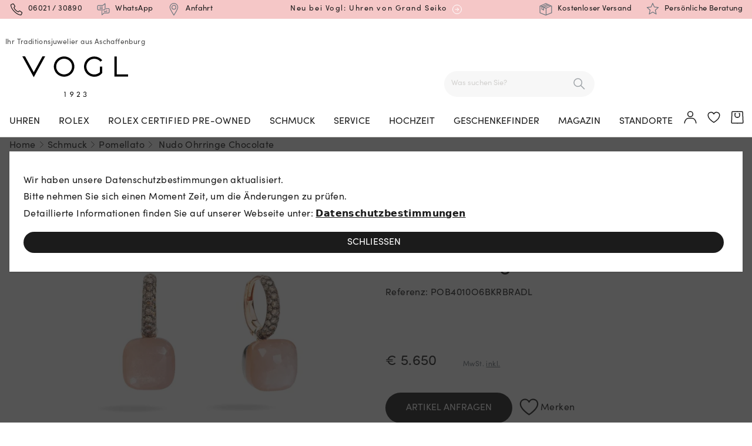

--- FILE ---
content_type: text/html; charset=UTF-8
request_url: https://www.juwelier-vogl.de/produkte/pomellato-pob4010o6bkrbradl
body_size: 51474
content:
<!DOCTYPE html>
<html lang="de">
<head>
<meta name="google-site-verification" content="zhGFk9bI5nSQqAiqQzespLCV8WgopS4p60EGojChUbE" /><script defer src="https://umami.juweliere.de/getinfo" data-website-id="2be1f625-e529-49c7-87bd-b6534bc8352f"></script><script defer src="https://umami.juweliere.de/getinfo" data-website-id="6963ddbb-f28a-4296-9b63-2a48fff0cca3" data-domains="www.juwelier-vogl.de"></script>
    <meta charset="utf-8">
    <meta http-equiv="X-UA-Compatible" content="IE=edge">
    <meta name="viewport" content="width=device-width, initial-scale=1">

    <link rel="apple-touch-icon" sizes="180x180" href="/build/client/images/apple-touch-icon.png">
    <link rel="icon" type="image/png" sizes="32x32" href="/build/client/images/favicon-32x32.png">
    <link rel="icon" type="image/png" sizes="16x16" href="/build/client/images/favicon-16x16.png">
                    
<meta name="robots" content="index,follow"><link rel="canonical" href="https://www.juwelier-vogl.de/produkte/pomellato-pob4010o6bkrbradl"/>
                <title>Pomellato Nudo Ohrringe Chocolate | juwelier-vogl.de</title>
<meta name="description" content="Nudo Ohrringe Chocolate (Ref: POB4010O6BKRBRADL) mit 750 Legierung, Roségold, Weißgold, Mondstein, Diamant jetzt bei Juwelier Vogl"/>
<meta property="og:locale" content="de_DE" />
<meta property="og:url" content="https://www.juwelier-vogl.de/produkte/pomellato-pob4010o6bkrbradl" />
<meta property="og:type" content="product" />
<meta property="og:title" content="Pomellato Nudo Ohrringe Chocolate | juwelier-vogl.de"/>
<meta property="og:description" content="Nudo Ohrringe Chocolate (Ref: POB4010O6BKRBRADL) mit 750 Legierung, Roségold, Weißgold, Mondstein, Diamant jetzt bei Juwelier Vogl">
    <link rel="image_src" href="https://www.juwelier-vogl.de/cdn/600x600/e/7/5/a/e75a60598855fc00aafc544a898229a3f88e5186_POB4010O6BKRBRADL011.jpg" />
    <meta property="og:image" content="https://www.juwelier-vogl.de/cdn/600x600/e/7/5/a/e75a60598855fc00aafc544a898229a3f88e5186_POB4010O6BKRBRADL011.jpg">
    <meta property="og:image:width" content="600" />
    <meta property="og:image:height" content="600" />
    <meta property="og:image:alt" content="Pomellato Nudo Ohrringe Chocolate (Ref: POB4010O6BKRBRADL)" />
    <meta property="og:image:type" content="image/jpeg" />
<meta property="og:site_name" content="Juwelier Vogl GmbH" />

<meta name="twitter:card" content="summary_large_image" />
<meta name="twitter:title" content="Pomellato Nudo Ohrringe Chocolate | juwelier-vogl.de" />
<meta name="twitter:description" content="Nudo Ohrringe Chocolate (Ref: POB4010O6BKRBRADL) mit 750 Legierung, Roségold, Weißgold, Mondstein, Diamant jetzt bei Juwelier Vogl" />
    <meta name="twitter:image" content="https://www.juwelier-vogl.de/cdn/600x600/e/7/5/a/e75a60598855fc00aafc544a898229a3f88e5186_POB4010O6BKRBRADL011.jpg" />
    
                                                                                                    <script>
    dataLayer = [{
        'cookieconsent': {
            'tracking': 0,
            'retargeting': 0,
            'rolex': 0
        },
        'page' : {
            'name': 'Schmuck - Nudo Ohrringe Chocolate (pomellato-pob4010o6bkrbradl)',
            'category': '/product'
        },
        'product': {
            'id': 'pomellato-pob4010o6bkrbradl',
            'name' : 'Nudo Ohrringe Chocolate',
            'group': 'Schmuck',
                                    'price': '5650',
                                    'brand': 'Pomellato'
        }
    }];
</script>
        <script type="application/ld+json">
    {
        "@context": "http://schema.org/",
        "@type": "Product",
        "name": "Pomellato - Nudo Ohrringe Chocolate",
        "image": ["https://www.juwelier-vogl.de/cdn/1000x1000/e/7/5/a/e75a60598855fc00aafc544a898229a3f88e5186_POB4010O6BKRBRADL011.jpg"],
        "description": "Ref. POB4010O6BKRBRADL - Pomellatos Leidenschaft für Farben zeigt sich in der Wahl köstlicher Schokoladentöne, die der Nudo-Farbpalette eine unkonventionelle Note verleihen. Völlig neue Konzepte und zeitgenössisches Schmuckdesign im unverwechselbaren Pomellato-Stil: Hier werden seltene Mondsteinvarietäten durch den Schimmer von Diamanten in drei verschiedenen Brauntönen veredelt. Die Nudo Chocolate Ohrhänger faszinieren durch ihre Lebendigkeit, bei der kleinsten Bewegung des Kopfs schwingen die Steine hin- und her und fangen das Licht aus allen Winkeln ein.",
        "mpn": "POB4010O6BKRBRADL",
        "sku": "pomellato-pob4010o6bkrbradl",
        "brand": {
            "@type": "Thing",
            "name": "Pomellato"
        },
        "offers": {
            "@type": "Offer",
            "priceCurrency": "EUR",
            "price": "5650",
            "seller": {
                "@type": "Organization",
                "name": "Juwelier Vogl"
            }
        }
    }

</script>
    
                <link rel="stylesheet" href="/build/base/main.cc2646e3.css">
    
                    
            <link rel="preload" href="https://www.juwelier-vogl.de/cmp/css/juw-cmp.min.css" as="style" onload="this.onload=null;this.rel='stylesheet'">
            <noscript><link rel="stylesheet" href="https://www.juwelier-vogl.de/cmp/css/juw-cmp.min.css"></noscript>
        
        
        
    

    

    <link rel="stylesheet" href="/build/client/client.64b9f2b1.css">

    
<!-- Google Tag Manager -->
<script>
    var gtmLoaded = false;
    function loadGTM() {
        if (gtmLoaded == false) {
            (function (w, d, s, l, i) {
                w[l] = w[l] || [];
                w[l].push({
                    'gtm.start':
                        new Date().getTime(), event: 'gtm.js'
                });
                var f = d.getElementsByTagName(s)[0],
                    j = d.createElement(s), dl = l != 'dataLayer' ? '&l=' + l : '';
                j.async = true;
                j.src =
                    'https://www.juwelier-vogl.de/gtm/gtm.js?id=' + i + dl;
                f.parentNode.insertBefore(j, f);
            })(window, document, 'script', 'dataLayer', 'GTM-W4H2V55');
            gtmLoaded = true;
        }
    };
</script>
<!-- /Google Tag Manager -->
<style type="text/css">
    .hero-slider .rolex .overline-text {
        -webkit-font-smoothing: antialiased;
        font-weight: 700;
        line-height: 1.3;
        padding-bottom: 0;
        margin-bottom: 0;
    }
 
    .hero-slider .rolex .overline-text.text-white {
        color: #fff!important
    }
 
    .hero-slider .rolex .h1,
    .hero-slider .rolex .h2 {
        -webkit-font-smoothing: antialiased;
        font-weight: 700;
        line-height: 1.18;
        padding-bottom: 20px
    }
 
    @media (min-width: 1024px) {
        .hero-slider .rolex .h1,.hero-slider .rolex .h2 {
            font-size:32px
        }
    }
 
    .hero-slider .rolex .h1,
    .hero-slider .rolex .h2,
    .hero-slider .rolex .h3,
    .hero-slider .rolex .h4,
    .hero-slider .rolex .h5,
    .hero-slider .rolex .rolex-slider-link {
    text-transform: none!important
    }
 
    .hero-slider .rolex:hover .rolex-slider-link {
        background: #127749;
        border-color: #006039;
    }
</style></head>

<body class="overflow-x-hidden lg:overflow-x-visible relative shop_enabled page-product page-custompdp ">
<div id="juw-app" class="overflow-x-hidden lg:overflow-x-visible ">
            <app-header :is-rolex="0" v-cloak>
            
<div class="topbar absolute top-0 left-0 right-0 bg-primary z-50 text-sm">
    <div class="container max-w-screen-xl">
        <div class="flex h-8">
            <div class="header-contact hidden lg:block w-1/3 2xl:w-1/4">
                <ul class="flex items-center justify-start h-8 space-x-6 px-4 xl:px-0">
                    <li>
                        <a href="tel:+49602130890" class="flex items-center no-underline">
                                <svg xmlns="http://www.w3.org/2000/svg" class="   w-6 h-6" width="40"
         height="40" viewBox="0 0 20 20">
        <g id="icon_telefon" transform="translate(-296.863 -12)">
            <rect id="box" width="20" height="20" transform="translate(296.863 12)" fill="#fff" opacity="0"/>
            <path id="icon_telefon-2" data-name="icon_telefon"
                  d="M6.049,12.1c4.078,4.078,7.974,4.941,9.412,5.02a10.527,10.527,0,0,0,1.568-3.451,13.052,13.052,0,0,0-3.765-2.51L11.7,12.723a9.379,9.379,0,0,1-3.765-2.51,9.379,9.379,0,0,1-2.51-3.765L6.99,4.88A13.059,13.059,0,0,0,4.48,1.115,10.533,10.533,0,0,0,1.029,2.683C1.107,4.122,1.97,8.017,6.049,12.1Z"
                  transform="translate(297.834 12.885)" fill="none" stroke="currentColor" stroke-linejoin="bevel"
                  stroke-miterlimit="10" stroke-width="1"/>
        </g>
    </svg>

<span class="pl-2">06021 / 30890</span>
                        </a>
                    </li>
                    <li>
                        <a href="tel:+491723679942" class="flex items-center no-underline">
                                <svg xmlns="http://www.w3.org/2000/svg" class="  w-6 h-6" width="40" height="40"
         viewBox="0 0 20 20">
        <g id="icon_service" transform="translate(-0.295 1.494)">
            <rect id="box" width="20" height="20" transform="translate(0.295 -1.494)" fill="#fff" opacity="0"/>
            <g id="icon" transform="translate(1.795)">
                <path id="Pfad_23" data-name="Pfad 23"
                      d="M8.519,3.9H2.39a1.14,1.14,0,0,0-1.14,1.14V9.086a1.14,1.14,0,0,0,1.14,1.14h8.247a1.14,1.14,0,0,0,1.14-1.14V1.25Z"
                      transform="translate(-0.955 -0.956)" fill="none" stroke="#6c757d" stroke-linejoin="round"
                      stroke-width="1"/>
                <path id="Pfad_24" data-name="Pfad 24"
                      d="M27.263,33.98v5.756l3.258-2.653h5.893a1.14,1.14,0,0,0,1.14-1.14V31.9a1.14,1.14,0,0,0-1.14-1.14h-3.63"
                      transform="translate(-20.85 -23.524)" fill="none" stroke="#6c757d" stroke-linejoin="round"
                      stroke-width="1"/>
                <line id="Linie_122" data-name="Linie 122" x2="4.735" transform="translate(3.025 5.163)" fill="none"
                      stroke="#6c757d" stroke-linejoin="round" stroke-width="1"/>
                <line id="Linie_123" data-name="Linie 123" x2="4.735" transform="translate(3.025 7.173)" fill="none"
                      stroke="#6c757d" stroke-linejoin="round" stroke-width="1"/>
                <line id="Linie_124" data-name="Linie 124" x2="1.529" transform="translate(12.377 9.505)" fill="none"
                      stroke="#6c757d" stroke-linejoin="round" stroke-width="1"/>
                <line id="Linie_125" data-name="Linie 125" x2="4.735" transform="translate(9.17 11.505)" fill="none"
                      stroke="#6c757d" stroke-linejoin="round" stroke-width="1"/>
            </g>
        </g>
    </svg>
<span class="pl-2">WhatsApp</span>
                        </a>
                    </li>
                    <li>
                        <a href="https://goo.gl/maps/oYw6frvXyetKTQ4v9" class="flex items-center no-underline">
                                <svg xmlns="http://www.w3.org/2000/svg" class="  w-6 h-6" width="40" height="40"
         viewBox="0 0 20 20">
        <g id="icon_anfahrt" transform="translate(-3.486 -0.382)">
            <rect id="box" width="20" height="20" transform="translate(3.486 0.382)" fill="#fff" opacity="0"/>
            <g id="icon" transform="translate(7.044 1)">
                <g id="Pfad_108" data-name="Pfad 108" transform="translate(-11.119 -11.118)" fill="none"
                   stroke-linecap="round" stroke-linejoin="round">
                    <path
                        d="M23.563,17.532c0,3.331-6.032,11.968-6.032,11.968S11.5,20.863,11.5,17.532a6.032,6.032,0,0,1,12.063,0Z"
                        stroke="none" fill="none"/>
                    <path
                        d="M 17.53168869018555 12.5 C 14.75720977783203 12.5 12.5 14.7571907043457 12.5 17.53166007995605 C 12.5 18.20708084106445 12.8731689453125 19.97789001464844 15.37242889404297 24.24885940551758 C 16.16342353820801 25.6005859375 16.9610652923584 26.84555435180664 17.53168678283691 27.71086883544922 C 18.10230445861816 26.84555435180664 18.89994239807129 25.6005859375 19.6909294128418 24.24885940551758 C 22.19017028808594 19.97789001464844 22.56333923339844 18.20708084106445 22.56333923339844 17.53166007995605 C 22.56333923339844 14.7571907043457 20.30614852905273 12.5 17.53168869018555 12.5 M 17.53168869018555 11.5 C 20.86288070678711 11.5 23.56333923339844 14.20046997070312 23.56333923339844 17.53166007995605 C 23.56333923339844 20.86285018920898 17.53168869018555 29.5 17.53168869018555 29.5 C 17.53168869018555 29.5 11.5 20.86285018920898 11.5 17.53166007995605 C 11.5 14.20046997070312 14.20046997070312 11.5 17.53168869018555 11.5 Z"
                        stroke="none" fill="#6c757d"/>
                </g>
                <g id="Ellipse_115" data-name="Ellipse 115" transform="translate(3.088 3.089)" fill="none"
                   stroke="#6c757d" stroke-linecap="round" stroke-linejoin="round" stroke-width="1">
                    <circle cx="3.325" cy="3.325" r="3.325" stroke="none" fill="none"/>
                    <circle cx="3.325" cy="3.325" r="2.825" fill="none"/>
                </g>
            </g>
        </g>
    </svg>

<span class="pl-2">Anfahrt</span>
                        </a>
                    </li>
                </ul>
            </div>
            <div class="header-notice w-full lg:w-1/3 2xl:w-1/2">
                                                        <div class="swiper topbar-news-carousel h-8 " data-maxslides="4">
                        <div class="swiper-wrapper">
                                                            <div
                                    class="swiper-slide flex flex-col items-center font-medium justify-center relative p-4 space-y-2">

                                                                        <a href="https://www.juwelier-vogl.de/uhren/grand-seiko" class="no-underline">
                                        
                                        <div class="notice flex items-center">
                                            <div class="mr-2">
                                            
                                            <p>Neu bei Vogl: Uhren von Grand Seiko</p>

                                            </div>
                                                                                                <svg id="icon_arrow_small_right" xmlns="http://www.w3.org/2000/svg" width="16" height="16" viewBox="0 0 16 16">
        <g id="Ellipse_114" data-name="Ellipse 114" stroke-width="1">
            <circle cx="8" cy="8" r="8" stroke="none" fill="none"/>
            <circle cx="8" cy="8" r="7.5" fill="none" stroke="#fff" class="outer-circle"/>
        </g>
        <g id="Gruppe_501" data-name="Gruppe 501" transform="translate(-1159.271 -715.749)">
            <path id="Pfad_7" data-name="Pfad 7" d="M1241,726.5l3.177-2.749L1241,721" transform="translate(-73.91)"
                  fill="none" stroke="#fff" stroke-miterlimit="10" stroke-width="1"/>
            <line id="Linie_10" data-name="Linie 10" x1="6.348" transform="translate(1163.771 723.748)" fill="none"
                  stroke="#fff" stroke-miterlimit="10" stroke-width="1"/>
        </g>
    </svg>


                                                                                    </div>
                                                                            </a>
                                                                    </div>
                                                            <div
                                    class="swiper-slide flex flex-col items-center font-medium justify-center relative p-4 space-y-2">

                                                                        <a href="https://www.juwelier-vogl.de/uhren/cartier" class="no-underline">
                                        
                                        <div class="notice flex items-center">
                                            <div class="mr-2">
                                            
                                            <p>Neu bei Vogl: Cartier</p>

                                            </div>
                                                                                                <svg id="icon_arrow_small_right" xmlns="http://www.w3.org/2000/svg" width="16" height="16" viewBox="0 0 16 16">
        <g id="Ellipse_114" data-name="Ellipse 114" stroke-width="1">
            <circle cx="8" cy="8" r="8" stroke="none" fill="none"/>
            <circle cx="8" cy="8" r="7.5" fill="none" stroke="#fff" class="outer-circle"/>
        </g>
        <g id="Gruppe_501" data-name="Gruppe 501" transform="translate(-1159.271 -715.749)">
            <path id="Pfad_7" data-name="Pfad 7" d="M1241,726.5l3.177-2.749L1241,721" transform="translate(-73.91)"
                  fill="none" stroke="#fff" stroke-miterlimit="10" stroke-width="1"/>
            <line id="Linie_10" data-name="Linie 10" x1="6.348" transform="translate(1163.771 723.748)" fill="none"
                  stroke="#fff" stroke-miterlimit="10" stroke-width="1"/>
        </g>
    </svg>


                                                                                    </div>
                                                                            </a>
                                                                    </div>
                                                            <div
                                    class="swiper-slide flex flex-col items-center font-medium justify-center relative p-4 space-y-2">

                                                                        <a href="https://www.juwelier-vogl.de/news/cartier" class="no-underline">
                                        
                                        <div class="notice flex items-center">
                                            <div class="mr-2">
                                            
                                            <p>Mehr erfahren: Ikonische Uhren von Cartier</p>

                                            </div>
                                                                                                <svg id="icon_arrow_small_right" xmlns="http://www.w3.org/2000/svg" width="16" height="16" viewBox="0 0 16 16">
        <g id="Ellipse_114" data-name="Ellipse 114" stroke-width="1">
            <circle cx="8" cy="8" r="8" stroke="none" fill="none"/>
            <circle cx="8" cy="8" r="7.5" fill="none" stroke="#fff" class="outer-circle"/>
        </g>
        <g id="Gruppe_501" data-name="Gruppe 501" transform="translate(-1159.271 -715.749)">
            <path id="Pfad_7" data-name="Pfad 7" d="M1241,726.5l3.177-2.749L1241,721" transform="translate(-73.91)"
                  fill="none" stroke="#fff" stroke-miterlimit="10" stroke-width="1"/>
            <line id="Linie_10" data-name="Linie 10" x1="6.348" transform="translate(1163.771 723.748)" fill="none"
                  stroke="#fff" stroke-miterlimit="10" stroke-width="1"/>
        </g>
    </svg>


                                                                                    </div>
                                                                            </a>
                                                                    </div>
                                                            <div
                                    class="swiper-slide flex flex-col items-center font-medium justify-center relative p-4 space-y-2">

                                                                        <a href="https://www.juwelier-vogl.de/rolex/certified-pre-owned" class="no-underline">
                                        
                                        <div class="notice flex items-center">
                                            <div class="mr-2">
                                            
                                            <p>Rolex Certified Pre-Owned entdecken</p>

                                            </div>
                                                                                                <svg id="icon_arrow_small_right" xmlns="http://www.w3.org/2000/svg" width="16" height="16" viewBox="0 0 16 16">
        <g id="Ellipse_114" data-name="Ellipse 114" stroke-width="1">
            <circle cx="8" cy="8" r="8" stroke="none" fill="none"/>
            <circle cx="8" cy="8" r="7.5" fill="none" stroke="#fff" class="outer-circle"/>
        </g>
        <g id="Gruppe_501" data-name="Gruppe 501" transform="translate(-1159.271 -715.749)">
            <path id="Pfad_7" data-name="Pfad 7" d="M1241,726.5l3.177-2.749L1241,721" transform="translate(-73.91)"
                  fill="none" stroke="#fff" stroke-miterlimit="10" stroke-width="1"/>
            <line id="Linie_10" data-name="Linie 10" x1="6.348" transform="translate(1163.771 723.748)" fill="none"
                  stroke="#fff" stroke-miterlimit="10" stroke-width="1"/>
        </g>
    </svg>


                                                                                    </div>
                                                                            </a>
                                                                    </div>
                                                    </div>
                    </div>
                            </div>
            <div class="flex header-service hidden lg:block w-1/3 2xl:w-1/4">
                <ul class="flex items-center justify-end h-8 space-x-6 px-4 xl:px-0">
                    <li class="flex items-center">
                            <svg xmlns="http://www.w3.org/2000/svg" class="  w-6 h-6" width="40" height="40"
         viewBox="0 0 20 20">
        <g id="icon_versand" transform="translate(2 1)">
            <rect id="box" width="20" height="20" transform="translate(-2 -1)" fill="#fff" opacity="0"/>
            <g id="icon" transform="translate(-0.573 0.347)">
                <path id="Pfad_19" data-name="Pfad 19" d="M12.552,11.736,20.1,8.368,12.552,5,5,8.368Z"
                      transform="translate(-3.979 -4.693)" fill="none" stroke="#6c757d" stroke-width="1"/>
                <path id="Pfad_20" data-name="Pfad 20" d="M21.534,60v9.8l-8.267,3.368L5,69.8V60"
                      transform="translate(-4.693 -56.325)" fill="none" stroke="#6c757d" stroke-width="1"/>
                <line id="Linie_23" data-name="Linie 23" y2="10" transform="translate(9 7)" fill="none" stroke="#6c757d"
                      stroke-linejoin="round" stroke-width="1"/>
                <path id="Pfad_21" data-name="Pfad 21" d="M50,78.35v3.674l2.45,1V79.348"
                      transform="translate(-46.938 -73.552)" fill="none" stroke="#6c757d" stroke-width="1"/>
                <line id="Linie_24" data-name="Linie 24" y1="3.368" x2="8.267" transform="translate(5.523 2.433)"
                      fill="none" stroke="#6c757d" stroke-linejoin="round" stroke-width="1"/>
                <line id="Linie_25" data-name="Linie 25" y1="3.368" x2="8.267" transform="translate(3.066 1.431)"
                      fill="none" stroke="#6c757d" stroke-linejoin="round" stroke-width="1"/>
            </g>
        </g>
    </svg>
 <span class="pl-2">Kostenloser Versand</span>
                    </li>
                    <li class="flex items-center">
                            <svg xmlns="http://www.w3.org/2000/svg" class="  w-6 h-6" width="40" viewBox="0 0 20 20">
        <g id="icon_star" transform="translate(-1670 -11)">
            <rect id="box" width="20" height="20" transform="translate(1670 11)" fill="#fff" opacity="0"/>
            <path id="icon_star-2" data-name="icon_star"
                  d="M9,1l2.288,5.3L17,6.857l-4.3,3.832,1.242,5.645L9,13.4,4.056,16.333,5.3,10.688,1,6.857,6.712,6.3Z"
                  transform="translate(1671 11.334)" fill="none" stroke="#6c757d" stroke-linecap="round"
                  stroke-linejoin="round" stroke-width="1"/>
        </g>
    </svg>

 <span class="pl-2">Persönliche Beratung</span>
                    </li>
                </ul>
            </div>
        </div>
    </div>
</div>
            <div class="container default bg-white text-primary">
            <div class="navigation-wrapper">
                
                <div class="navbar">
                    <div class="hidden xl:block">
                        
    <div class="hidden xl:block pt-4 pb-2 w-full" id="navigation">

        <div class="flex">
            <a href="https://www.juwelier-vogl.de/" class="logo flex-none w-64 text-center col-span-2">
                <div class="text-xs text-center text-black !no-underline opacity-80 pb-4">
                Ihr Traditionsjuwelier aus Aschaffenburg
                </div>
                    <img src="/build/client/images/logo.svg" alt="Juwelier Vogl GmbH" width="180"  class="mx-auto"/>
            </a>
            <div class="search col-span-3 flex-grow justify-end flex items-end">
                <div class="w-64 rounded-full bg-secondary-300 pl-3 pr-4 py-2">
                    <app-topbar-search
                        search-icon='        <svg id="icon_suche" xmlns="http://www.w3.org/2000/svg" width="20" height="20" viewBox="0 0 20 20">
        <rect id="box" width="20" height="20" fill="none" opacity="0.001"/>
        <g id="Gruppe_619" data-name="Gruppe 619" transform="translate(-1669.48 -10.48)">
            <circle id="Ellipse_128" data-name="Ellipse 128" cx="6.7" cy="6.7" r="6.7"
                    transform="translate(1670.479 11.48)" fill="none" stroke="#9fa4a8" stroke-linejoin="round"
                    stroke-width="1.5"/>
            <line id="Linie_282" data-name="Linie 282" x2="6.5" y2="6.5" transform="translate(1681.98 22.98)"
                  fill="none" stroke="#9fa4a8" stroke-linejoin="round" stroke-width="1.5"/>
        </g>
    </svg>
'
                        search-placeholder='Was suchen Sie?' >
                    >
                    </app-topbar-search>
                </div>
            </div>
            <div class="rolex flex flex-none w-64 justify-end items-end">
                    <div class="rolex-clock flex-shrink-0 hidden xl:block">
                <a href="https://www.juwelier-vogl.de/rolex" class="rolex-clock">
            <div class="LinkEnabler" style="position:absolute; height:70px; width:150px; z-index:1;"></div>
            <iframe id="rolex_retailer"
                    src="https://static.rolex.com/retailers/clock/?colour=gold&apiKey=f924ce2b5226926a8b64e17bb430f679&lang=de"
                    style="width:150px;height:70px;border:0;margin:0;padding:0;overflow:hidden;z-index:0;position:relative;scroll:none"
                    scrolling="NO" frameborder="NO"></iframe>
                    </a>
            </div>
            </div>
        </div>

        <nav class="w-full mt-6 flex" id="navbar">
            <div class="container default mx-auto flex items-center px-0">
                <ul class="mainmenu w-full flex items-center divide-x divide-solid font-sans-regular font-normal" style="font-size: 16px !important;">
                                            <li class="list-level-0 static px-4 whitespace-nowrap">
                                                            <div class="block">
                                    <button type="button"
                                            class="mainmenu-link btn-toggle-menu"
                                            data-menu="menu-0"
                                            style="font-size: 16px !important;"
                                    >
                                        Uhren
                                    </button>

                                                                            <div id="menu-0"
                                             class="z-50 border-t-1 transition duration-500 ease-in-out flex dropdown-menu absolute left-0 right-0 shadow shadow-xl bg-white hidden text-black"
                                        >
                                            <div class="container default mx-auto py-[1.25rem] grid gap-5 2xl:px-0 grid-cols-4">
                                                                                                    <div class="block">
                                                                                                                    <div class="block">
                                                                                                                                <p class="menu-headline font-slab text-xl pb-0">Marken</p>
                                                                                                                                                                                                                                                                                <a href="https://www.juwelier-vogl.de/rolex" class="deco-line nav-link  ">
        <span class="line"></span>
        <span class="text">Rolex</span>
    </a>

                                                                                                                                                                                                                                                                                    <a href="https://www.juwelier-vogl.de/uhren/cartier" class="deco-line nav-link  ">
        <span class="line"></span>
        <span class="text">Cartier</span>
    </a>

                                                                                                                                                                                                                                                                                    <a href="https://www.juwelier-vogl.de/uhren/breitling" class="deco-line nav-link  ">
        <span class="line"></span>
        <span class="text">Breitling</span>
    </a>

                                                                                                                                                                                                                                                                                    <a href="https://www.juwelier-vogl.de/uhren/chopard" class="deco-line nav-link  ">
        <span class="line"></span>
        <span class="text">Chopard</span>
    </a>

                                                                                                                                                                                                                                                                                    <a href="https://www.juwelier-vogl.de/uhren/grand-seiko" class="deco-line nav-link  ">
        <span class="line"></span>
        <span class="text">Grand Seiko</span>
    </a>

                                                                                                                                                                                                                                                                                    <a href="https://www.juwelier-vogl.de/uhren/iwc" class="deco-line nav-link  ">
        <span class="line"></span>
        <span class="text">IWC Schaffhausen</span>
    </a>

                                                                                                                                                                                                                                                                                    <a href="https://www.juwelier-vogl.de/uhren/longines" class="deco-line nav-link  ">
        <span class="line"></span>
        <span class="text">Longines</span>
    </a>

                                                                                                                                                                                                                                                                                    <a href="https://www.juwelier-vogl.de/uhren/nomos-glashuette" class="deco-line nav-link  ">
        <span class="line"></span>
        <span class="text">NOMOS Glashütte</span>
    </a>

                                                                                                                                                                                                                                                                                    <a href="https://www.juwelier-vogl.de/uhren/speake-marin" class="deco-line nav-link  ">
        <span class="line"></span>
        <span class="text">Speake Marin</span>
    </a>

                                                                                                                                                                                                                                                                                    <a href="https://www.juwelier-vogl.de/uhren/tag-heuer" class="deco-line nav-link  ">
        <span class="line"></span>
        <span class="text">TAG Heuer</span>
    </a>

                                                                                                                                                                                                                                                                                    <a href="https://www.juwelier-vogl.de/uhren/tissot" class="deco-line nav-link  ">
        <span class="line"></span>
        <span class="text">Tissot</span>
    </a>

                                                                                                                                                                                                                                                                                    <a href="https://www.juwelier-vogl.de/uhren/tudor" class="deco-line nav-link  ">
        <span class="line"></span>
        <span class="text">TUDOR</span>
    </a>

                                                                                                                                                                                                                                                                                

            
    <a href="https://www.juwelier-vogl.de/uhren" class=" btn btn-primary-outline "
       target="_self"
        >
        Zur Uhrenübersicht    </a>
                                                                                                                                                                                                </div>
                                                                                                            </div>
                                                                                                    <div class="block">
                                                                                                                    <div class="block">
                                                                                                                                <p class="menu-headline font-slab text-xl pb-0">Kategorien</p>
                                                                                                                                                                                                                                                                                                                                                        <ul class="block submenu">
                                                                                                                                                                    <li class="list-level-1">
                                                                                                                                                                                <a href="https://www.juwelier-vogl.de/uhren/herrenuhren" class="nav-link flex items-center ">
                                                                                                                                                                                    <div class="nav-page-icon mr-2">
                                                                                            <img alt="icon_menu_herrenuhren" title="icon_menu_herrenuhren" src="/build/client/images/placeholders/menu_page_icon.svg" data-src="/uploads/media/menu_page_icon/01/1571-icon_menu_herrenuhren.svg?v=1-0" srcset="/build/client/images/placeholders/menu_page_icon.svg" data-srcset="/uploads/media/menu_page_icon/01/1571-icon_menu_herrenuhren.svg?v=1-0" loading="lazy" width="48" height="48" class="lazyload">
                                                                                            </div>
                                                                                                                                                                                    <div>
                                                                                                <span class="link-line transition transition-all"></span>
                                                                                                <span>Herrenuhren</span>
                                                                                            </div>
                                                                                        </a>
                                                                                    </li>
                                                                                                                                                            </ul>
                                                                                                                                                                                                                                                                                                                                                                                                                                    <ul class="block submenu">
                                                                                                                                                                    <li class="list-level-1">
                                                                                                                                                                                <a href="https://www.juwelier-vogl.de/uhren/damenuhren" class="nav-link flex items-center ">
                                                                                                                                                                                    <div class="nav-page-icon mr-2">
                                                                                            <img alt="icon_menu_damenuhren" title="icon_menu_damenuhren" src="/build/client/images/placeholders/menu_page_icon.svg" data-src="/uploads/media/menu_page_icon/09/1569-icon_menu_damenuhren.svg?v=1-0" srcset="/build/client/images/placeholders/menu_page_icon.svg" data-srcset="/uploads/media/menu_page_icon/09/1569-icon_menu_damenuhren.svg?v=1-0" loading="lazy" width="48" height="48" class="lazyload">
                                                                                            </div>
                                                                                                                                                                                    <div>
                                                                                                <span class="link-line transition transition-all"></span>
                                                                                                <span>Damenuhren</span>
                                                                                            </div>
                                                                                        </a>
                                                                                    </li>
                                                                                                                                                            </ul>
                                                                                                                                                                                                                                                                                                                                                                                                                                    <ul class="block submenu">
                                                                                                                                                                    <li class="list-level-1">
                                                                                                                                                                                <a href="https://www.juwelier-vogl.de/uhren/taucheruhren" class="nav-link flex items-center ">
                                                                                                                                                                                    <div class="nav-page-icon mr-2">
                                                                                            <img alt="icon_menu_taucheruhren" title="icon_menu_taucheruhren" src="/build/client/images/placeholders/menu_page_icon.svg" data-src="/uploads/media/menu_page_icon/04/3584-icon_menu_taucheruhren.svg?v=1-0" srcset="/build/client/images/placeholders/menu_page_icon.svg" data-srcset="/uploads/media/menu_page_icon/04/3584-icon_menu_taucheruhren.svg?v=1-0" loading="lazy" width="48" height="48" class="lazyload">
                                                                                            </div>
                                                                                                                                                                                    <div>
                                                                                                <span class="link-line transition transition-all"></span>
                                                                                                <span>Taucheruhren</span>
                                                                                            </div>
                                                                                        </a>
                                                                                    </li>
                                                                                                                                                            </ul>
                                                                                                                                                                                                                                                                                                                                                                                                                                    <ul class="block submenu">
                                                                                                                                                                    <li class="list-level-1">
                                                                                                                                                                                <a href="https://www.juwelier-vogl.de/uhren/fliegeruhren" class="nav-link flex items-center ">
                                                                                                                                                                                    <div class="nav-page-icon mr-2">
                                                                                            <img alt="icon_menu_fliegeruhren" title="icon_menu_fliegeruhren" src="/build/client/images/placeholders/menu_page_icon.svg" data-src="/uploads/media/menu_page_icon/05/3585-icon_menu_fliegeruhren.svg?v=1-0" srcset="/build/client/images/placeholders/menu_page_icon.svg" data-srcset="/uploads/media/menu_page_icon/05/3585-icon_menu_fliegeruhren.svg?v=1-0" loading="lazy" width="48" height="48" class="lazyload">
                                                                                            </div>
                                                                                                                                                                                    <div>
                                                                                                <span class="link-line transition transition-all"></span>
                                                                                                <span>Fliegeruhren</span>
                                                                                            </div>
                                                                                        </a>
                                                                                    </li>
                                                                                                                                                            </ul>
                                                                                                                                                                                                                                                                                                                                                                                                                                                                                                                                                                                                                                        <div class="menu-spacer pb-2"></div>
                                                                                                                                                                                                </div>
                                                                                                            </div>
                                                                                                    <div class="block">
                                                                                                                    <div class="block">
                                                                                                                                                                                                                                                                            <div class="menu-spacer pb-8"></div>
                                                                                                                                                                                                </div>
                                                                                                            </div>
                                                                                                    <div class="block">
                                                                                                                    <div class="block">
                                                                                                                                                                                                                                                                            
                                                                                                                                                <a href="https://www.juwelier-vogl.de/uhren/alle-uhren" class="menu-image-link pb-3">
                                                                            <picture><source srcset="/build/client/images/placeholders/menu_content_image.svg, /build/client/images/placeholders/menu_content_image.svg" data-srcset="/uploads/media/menu_content_image/00/1590-menu_uhren_desktop.webp?v=1-0, /uploads/media/menu_content_image/00/1590-menu_uhren_desktop.webp?v=1-0" type="image/webp"><img alt="menu_uhren_desktop" title="menu_uhren_desktop" src="/build/client/images/placeholders/menu_content_image.svg" data-src="/uploads/media/menu_content_image/00/1590-menu_uhren_desktop.jpg?v=1-0" srcset="/build/client/images/placeholders/menu_content_image.svg" data-srcset="/uploads/media/menu_content_image/00/1590-menu_uhren_desktop.jpg?v=1-0" loading="lazy" width="300" height="375" class="lazyload"></picture>
                                                                        </a>
                                                                                <a href="https://www.juwelier-vogl.de/uhren/alle-uhren" class="deco-line nav-link mt-4 ">
        <span class="line"></span>
        <span class="text">Alle Uhren</span>
    </a>

                                                                                                                                                                                                                                                                        </div>
                                                                                                            </div>
                                                                                            </div>
                                        </div>
                                                                    </div>
                                                    </li>
                                            <li class="list-level-0 static px-4 whitespace-nowrap">
                                                            <div class="block">
                                    <a href="https://www.juwelier-vogl.de/rolex" target="_self"
                                       class="mainmenu-link "
                                       title="Rolex"
                                    >
                                        Rolex
                                    </a>
                                </div>
                                                    </li>
                                            <li class="list-level-0 static px-4 whitespace-nowrap">
                                                            <div class="block">
                                    <a href="https://www.juwelier-vogl.de/rolex/certified-pre-owned" target="_self"
                                       class="mainmenu-link "
                                       title="Rolex Certified Pre-Owned"
                                    >
                                        Rolex Certified Pre-Owned
                                    </a>
                                </div>
                                                    </li>
                                            <li class="list-level-0 static px-4 whitespace-nowrap">
                                                            <div class="block">
                                    <button type="button"
                                            class="mainmenu-link btn-toggle-menu"
                                            data-menu="menu-3"
                                            style="font-size: 16px !important;"
                                    >
                                        Schmuck
                                    </button>

                                                                            <div id="menu-3"
                                             class="z-50 border-t-1 transition duration-500 ease-in-out flex dropdown-menu absolute left-0 right-0 shadow shadow-xl bg-white hidden text-black"
                                        >
                                            <div class="container default mx-auto py-[1.25rem] grid gap-5 2xl:px-0 grid-cols-4">
                                                                                                    <div class="block">
                                                                                                                    <div class="block">
                                                                                                                                <p class="menu-headline font-slab text-xl pb-0">Marken</p>
                                                                                                                                                                                                                                                                                <a href="https://www.juwelier-vogl.de/schmuck/chopard" class="deco-line nav-link  ">
        <span class="line"></span>
        <span class="text">Chopard</span>
    </a>

                                                                                                                                                                                                                                                                                    <a href="https://www.juwelier-vogl.de/schmuck/fope" class="deco-line nav-link  ">
        <span class="line"></span>
        <span class="text">FOPE</span>
    </a>

                                                                                                                                                                                                                                                                                    <a href="https://www.juwelier-vogl.de/schmuck/gellner" class="deco-line nav-link  ">
        <span class="line"></span>
        <span class="text">Gellner</span>
    </a>

                                                                                                                                                                                                                                                                                    <a href="https://www.juwelier-vogl.de/schmuck/hans-d-krieger" class="deco-line nav-link  ">
        <span class="line"></span>
        <span class="text">Hans D. Krieger</span>
    </a>

                                                                                                                                                                                                                                                                                    <a href="https://www.juwelier-vogl.de/schmuck/marco-bicego" class="deco-line nav-link  ">
        <span class="line"></span>
        <span class="text">Marco Bicego</span>
    </a>

                                                                                                                                                                                                                                                                                    <a href="https://www.juwelier-vogl.de/schmuck/meister" class="deco-line nav-link  ">
        <span class="line"></span>
        <span class="text">Meister</span>
    </a>

                                                                                                                                                                                                                                                                                    <a href="https://www.juwelier-vogl.de/schmuck/messika" class="deco-line nav-link  ">
        <span class="line"></span>
        <span class="text">Messika</span>
    </a>

                                                                                                                                                                                                                                                                                    <a href="https://www.juwelier-vogl.de/schmuck/ole-lynggaard" class="deco-line nav-link  ">
        <span class="line"></span>
        <span class="text">Ole Lynggaard</span>
    </a>

                                                                                                                                                                                                                                                                                    <a href="https://www.juwelier-vogl.de/schmuck/pomellato" class="deco-line nav-link  ">
        <span class="line"></span>
        <span class="text">Pomellato</span>
    </a>

                                                                                                                                                                                                                                                                                    <a href="https://www.juwelier-vogl.de/schmuck/schaffrath" class="deco-line nav-link  ">
        <span class="line"></span>
        <span class="text">Schaffrath</span>
    </a>

                                                                                                                                                                                                                                                                                    <a href="https://www.juwelier-vogl.de/schmuck/serafino-consoli" class="deco-line nav-link  ">
        <span class="line"></span>
        <span class="text">Serafino Consoli</span>
    </a>

                                                                                                                                                                                                                                                                                    <a href="https://www.juwelier-vogl.de/schmuck/tamara-comolli" class="deco-line nav-link  ">
        <span class="line"></span>
        <span class="text">Tamara Comolli</span>
    </a>

                                                                                                                                                                                                                                                                                    <a href="https://www.juwelier-vogl.de/wellendorff" class="deco-line nav-link  ">
        <span class="line"></span>
        <span class="text">Wellendorff</span>
    </a>

                                                                                                                                                                                                </div>
                                                                                                            </div>
                                                                                                    <div class="block">
                                                                                                                    <div class="block">
                                                                                                                                <p class="menu-headline font-slab text-xl pb-0">Kategorien</p>
                                                                                                                                                                                                                                                                                                                                                        <ul class="block submenu">
                                                                                                                                                                    <li class="list-level-1">
                                                                                                                                                                                <a href="https://www.juwelier-vogl.de/schmuck/ohrschmuck" class="nav-link flex items-center ">
                                                                                                                                                                                    <div class="nav-page-icon mr-2">
                                                                                            <img alt="icon_menu_ohrschmuck" title="icon_menu_ohrschmuck" src="/build/client/images/placeholders/menu_page_icon.svg" data-src="/uploads/media/menu_page_icon/05/1565-icon_menu_ohrschmuck.svg?v=1-0" srcset="/build/client/images/placeholders/menu_page_icon.svg" data-srcset="/uploads/media/menu_page_icon/05/1565-icon_menu_ohrschmuck.svg?v=1-0" loading="lazy" width="48" height="48" class="lazyload">
                                                                                            </div>
                                                                                                                                                                                    <div>
                                                                                                <span class="link-line transition transition-all"></span>
                                                                                                <span>Ohrschmuck</span>
                                                                                            </div>
                                                                                        </a>
                                                                                    </li>
                                                                                                                                                            </ul>
                                                                                                                                                                                                                                                                                                                                                                                                                                    <ul class="block submenu">
                                                                                                                                                                    <li class="list-level-1">
                                                                                                                                                                                <a href="https://www.juwelier-vogl.de/schmuck/halsschmuck" class="nav-link flex items-center ">
                                                                                                                                                                                    <div class="nav-page-icon mr-2">
                                                                                            <img alt="icon_menu_halsschmuck" title="icon_menu_halsschmuck" src="/build/client/images/placeholders/menu_page_icon.svg" data-src="/uploads/media/menu_page_icon/04/1564-icon_menu_halsschmuck.svg?v=1-0" srcset="/build/client/images/placeholders/menu_page_icon.svg" data-srcset="/uploads/media/menu_page_icon/04/1564-icon_menu_halsschmuck.svg?v=1-0" loading="lazy" width="48" height="48" class="lazyload">
                                                                                            </div>
                                                                                                                                                                                    <div>
                                                                                                <span class="link-line transition transition-all"></span>
                                                                                                <span>Halsschmuck</span>
                                                                                            </div>
                                                                                        </a>
                                                                                    </li>
                                                                                                                                                            </ul>
                                                                                                                                                                                                                                                                                                                                                                                                                                    <ul class="block submenu">
                                                                                                                                                                    <li class="list-level-1">
                                                                                                                                                                                <a href="https://www.juwelier-vogl.de/schmuck/ringe" class="nav-link flex items-center ">
                                                                                                                                                                                    <div class="nav-page-icon mr-2">
                                                                                            <img alt="icon_menu_ringe" title="icon_menu_ringe" src="/build/client/images/placeholders/menu_page_icon.svg" data-src="/uploads/media/menu_page_icon/07/1567-icon_menu_ringe.svg?v=1-0" srcset="/build/client/images/placeholders/menu_page_icon.svg" data-srcset="/uploads/media/menu_page_icon/07/1567-icon_menu_ringe.svg?v=1-0" loading="lazy" width="48" height="48" class="lazyload">
                                                                                            </div>
                                                                                                                                                                                    <div>
                                                                                                <span class="link-line transition transition-all"></span>
                                                                                                <span>Ringe</span>
                                                                                            </div>
                                                                                        </a>
                                                                                    </li>
                                                                                                                                                            </ul>
                                                                                                                                                                                                                                                                                                                                                                                                                                    <ul class="block submenu">
                                                                                                                                                                    <li class="list-level-1">
                                                                                                                                                                                <a href="https://www.juwelier-vogl.de/schmuck/armschmuck" class="nav-link flex items-center ">
                                                                                                                                                                                    <div class="nav-page-icon mr-2">
                                                                                            <img alt="icon_menu_armschmuck" title="icon_menu_armschmuck" src="/build/client/images/placeholders/menu_page_icon.svg" data-src="/uploads/media/menu_page_icon/06/1546-icon_menu_armschmuck.svg?v=1-0" srcset="/build/client/images/placeholders/menu_page_icon.svg" data-srcset="/uploads/media/menu_page_icon/06/1546-icon_menu_armschmuck.svg?v=1-0" loading="lazy" width="48" height="48" class="lazyload">
                                                                                            </div>
                                                                                                                                                                                    <div>
                                                                                                <span class="link-line transition transition-all"></span>
                                                                                                <span>Armschmuck</span>
                                                                                            </div>
                                                                                        </a>
                                                                                    </li>
                                                                                                                                                            </ul>
                                                                                                                                                                                                                                                                                                                                                                                                                                    <ul class="block submenu">
                                                                                                                                                                    <li class="list-level-1">
                                                                                                                                                                                <a href="https://www.juwelier-vogl.de/schmuck/herrenschmuck" class="nav-link flex items-center ">
                                                                                                                                                                                    <div class="nav-page-icon mr-2">
                                                                                            <img alt="icon_menu_herrenschmuck" title="icon_menu_herrenschmuck" src="/build/client/images/placeholders/menu_page_icon.svg" data-src="/uploads/media/menu_page_icon/03/1563-icon_menu_herrenschmuck.svg?v=1-0" srcset="/build/client/images/placeholders/menu_page_icon.svg" data-srcset="/uploads/media/menu_page_icon/03/1563-icon_menu_herrenschmuck.svg?v=1-0" loading="lazy" width="48" height="48" class="lazyload">
                                                                                            </div>
                                                                                                                                                                                    <div>
                                                                                                <span class="link-line transition transition-all"></span>
                                                                                                <span>Herrenschmuck</span>
                                                                                            </div>
                                                                                        </a>
                                                                                    </li>
                                                                                                                                                            </ul>
                                                                                                                                                                                                                                                                                                                                                        <div class="menu-spacer pb-1"></div>
                                                                                                                                                                                                                                                                                

            
    <a href="https://www.juwelier-vogl.de/schmuck" class=" btn btn-primary-outline "
       target="_self"
        >
        Zur Schmuck Übersicht    </a>
                                                                                                                                                                                                </div>
                                                                                                            </div>
                                                                                                    <div class="block">
                                                                                                                    <div class="block">
                                                                                                                                <p class="menu-headline font-slab text-xl pb-0">Materialien</p>
                                                                                                                                                                                                                                                                                                                                                        <ul class="block submenu">
                                                                                                                                                                    <li class="list-level-1">
                                                                                                                                                                                <a href="https://www.juwelier-vogl.de/schmuck/diamanten" class="nav-link flex items-center ">
                                                                                                                                                                                    <div class="nav-page-icon mr-2">
                                                                                            <img alt="icon_menu_diamanten" title="icon_menu_diamanten" src="/build/client/images/placeholders/menu_page_icon.svg" data-src="/uploads/media/menu_page_icon/02/1562-icon_menu_diamanten.svg?v=1-0" srcset="/build/client/images/placeholders/menu_page_icon.svg" data-srcset="/uploads/media/menu_page_icon/02/1562-icon_menu_diamanten.svg?v=1-0" loading="lazy" width="48" height="48" class="lazyload">
                                                                                            </div>
                                                                                                                                                                                    <div>
                                                                                                <span class="link-line transition transition-all"></span>
                                                                                                <span>Diamanten</span>
                                                                                            </div>
                                                                                        </a>
                                                                                    </li>
                                                                                                                                                            </ul>
                                                                                                                                                                                                                                                                                                                                                                                                                                    <ul class="block submenu">
                                                                                                                                                                    <li class="list-level-1">
                                                                                                                                                                                <a href="https://www.juwelier-vogl.de/schmuck/perlen" class="nav-link flex items-center ">
                                                                                                                                                                                    <div class="nav-page-icon mr-2">
                                                                                            <img alt="icon_menu_perlen" title="icon_menu_perlen" src="/build/client/images/placeholders/menu_page_icon.svg" data-src="/uploads/media/menu_page_icon/08/1568-icon_menu_perlen.svg?v=1-0" srcset="/build/client/images/placeholders/menu_page_icon.svg" data-srcset="/uploads/media/menu_page_icon/08/1568-icon_menu_perlen.svg?v=1-0" loading="lazy" width="48" height="48" class="lazyload">
                                                                                            </div>
                                                                                                                                                                                    <div>
                                                                                                <span class="link-line transition transition-all"></span>
                                                                                                <span>Perlen</span>
                                                                                            </div>
                                                                                        </a>
                                                                                    </li>
                                                                                                                                                            </ul>
                                                                                                                                                                                                                                                                                                                                                                                                                                    <ul class="block submenu">
                                                                                                                                                                    <li class="list-level-1">
                                                                                                                                                                                <a href="https://www.juwelier-vogl.de/schmuck/farbedelsteine" class="nav-link flex items-center ">
                                                                                                                                                                                    <div class="nav-page-icon mr-2">
                                                                                            <img alt="icon_menu_farbedelsteine" title="icon_menu_farbedelsteine" src="/build/client/images/placeholders/menu_page_icon.svg" data-src="/uploads/media/menu_page_icon/00/1560-icon_menu_farbedelsteine.svg?v=1-0" srcset="/build/client/images/placeholders/menu_page_icon.svg" data-srcset="/uploads/media/menu_page_icon/00/1560-icon_menu_farbedelsteine.svg?v=1-0" loading="lazy" width="48" height="48" class="lazyload">
                                                                                            </div>
                                                                                                                                                                                    <div>
                                                                                                <span class="link-line transition transition-all"></span>
                                                                                                <span>Farbedelsteine</span>
                                                                                            </div>
                                                                                        </a>
                                                                                    </li>
                                                                                                                                                            </ul>
                                                                                                                                                                                                                                                                        </div>
                                                                                                            </div>
                                                                                                    <div class="block">
                                                                                                                    <div class="block">
                                                                                                                                                                                                                                                                            
                                                                                                                                                <a href="https://www.juwelier-vogl.de/schmuck/alle-schmuckstuecke" class="menu-image-link pb-3">
                                                                            <picture><source srcset="/build/client/images/placeholders/menu_content_image.svg, /build/client/images/placeholders/menu_content_image.svg" data-srcset="/uploads/media/menu_content_image/05/1585-menu_schmuck_desktop.webp?v=1-0, /uploads/media/menu_content_image/05/1585-menu_schmuck_desktop.webp?v=1-0" type="image/webp"><img alt="menu_schmuck_desktop" title="menu_schmuck_desktop" src="/build/client/images/placeholders/menu_content_image.svg" data-src="/uploads/media/menu_content_image/05/1585-menu_schmuck_desktop.jpg?v=1-0" srcset="/build/client/images/placeholders/menu_content_image.svg" data-srcset="/uploads/media/menu_content_image/05/1585-menu_schmuck_desktop.jpg?v=1-0" loading="lazy" width="300" height="375" class="lazyload"></picture>
                                                                        </a>
                                                                                <a href="https://www.juwelier-vogl.de/schmuck/alle-schmuckstuecke" class="deco-line nav-link mt-4 ">
        <span class="line"></span>
        <span class="text">Alle Schmuckstücke entdecken</span>
    </a>

                                                                                                                                                                                                                                                                        </div>
                                                                                                            </div>
                                                                                            </div>
                                        </div>
                                                                    </div>
                                                    </li>
                                            <li class="list-level-0 static px-4 whitespace-nowrap">
                                                            <div class="block">
                                    <button type="button"
                                            class="mainmenu-link btn-toggle-menu"
                                            data-menu="menu-4"
                                            style="font-size: 16px !important;"
                                    >
                                        Service
                                    </button>

                                                                            <div id="menu-4"
                                             class="z-50 border-t-1 transition duration-500 ease-in-out flex dropdown-menu absolute left-0 right-0 shadow shadow-xl bg-white hidden text-black"
                                        >
                                            <div class="container default mx-auto py-[1.25rem] grid gap-5 2xl:px-0 grid-cols-4">
                                                                                                    <div class="block">
                                                                                                                    <div class="block">
                                                                                                                                <p class="menu-headline font-slab text-xl pb-0">Service</p>
                                                                                                                                                                                                                                                                            <div class="menu-text mt-2 pb-0 whitespace-normal"><p>Ausgezeichenter Service ist für uns nicht nur ein Versprechen, sondern eine Garantie. Entdecken Sie hier unsere umfassenden Schmuck- und Uhren-Serviceleistungen.</p></div>
                                                                                                                                                                                                                                                                                

            
    <a href="https://www.juwelier-vogl.de/service" class=" btn btn-primary-outline "
       target="_self"
        >
        Zum Service-Bereich    </a>
                                                                                                                                                                                                </div>
                                                                                                            </div>
                                                                                                    <div class="block">
                                                                                                                    <div class="block">
                                                                                                                                                                                                                                                                            
                                                                                                                                                <a href="https://www.juwelier-vogl.de/service/uhrmacherwerkstatt" class="menu-image-link pb-3">
                                                                            <picture><source srcset="/build/client/images/placeholders/menu_content_image.svg, /build/client/images/placeholders/menu_content_image.svg" data-srcset="/uploads/media/menu_content_image/07/1587-menu_service_uhrmacher_desktop.webp?v=1-0, /uploads/media/menu_content_image/07/1587-menu_service_uhrmacher_desktop.webp?v=1-0" type="image/webp"><img alt="menu_service_uhrmacher_desktop" title="menu_service_uhrmacher_desktop" src="/build/client/images/placeholders/menu_content_image.svg" data-src="/uploads/media/menu_content_image/07/1587-menu_service_uhrmacher_desktop.jpg?v=1-0" srcset="/build/client/images/placeholders/menu_content_image.svg" data-srcset="/uploads/media/menu_content_image/07/1587-menu_service_uhrmacher_desktop.jpg?v=1-0" loading="lazy" width="300" height="375" class="lazyload"></picture>
                                                                        </a>
                                                                                <a href="https://www.juwelier-vogl.de/service/uhrmacherwerkstatt" class="deco-line nav-link mt-4 ">
        <span class="line"></span>
        <span class="text">Uhrmacherwerkstatt</span>
    </a>

                                                                                                                                                                                                                                                                        </div>
                                                                                                            </div>
                                                                                                    <div class="block">
                                                                                                                    <div class="block">
                                                                                                                                                                                                                                                                            
                                                                                                                                                <a href="https://www.juwelier-vogl.de/service/goldschmiedeatelier" class="menu-image-link pb-3">
                                                                            <picture><source srcset="/build/client/images/placeholders/menu_content_image.svg, /build/client/images/placeholders/menu_content_image.svg" data-srcset="/uploads/media/menu_content_image/08/1588-menu_service_goldschmiede_desktop.webp?v=1-0, /uploads/media/menu_content_image/08/1588-menu_service_goldschmiede_desktop.webp?v=1-0" type="image/webp"><img alt="menu_service_goldschmiede_desktop" title="menu_service_goldschmiede_desktop" src="/build/client/images/placeholders/menu_content_image.svg" data-src="/uploads/media/menu_content_image/08/1588-menu_service_goldschmiede_desktop.jpg?v=1-0" srcset="/build/client/images/placeholders/menu_content_image.svg" data-srcset="/uploads/media/menu_content_image/08/1588-menu_service_goldschmiede_desktop.jpg?v=1-0" loading="lazy" width="300" height="375" class="lazyload"></picture>
                                                                        </a>
                                                                                <a href="https://www.juwelier-vogl.de/service/goldschmiedeatelier" class="deco-line nav-link mt-4 ">
        <span class="line"></span>
        <span class="text">Goldschmiedeatelier</span>
    </a>

                                                                                                                                                                                                                                                                        </div>
                                                                                                            </div>
                                                                                                    <div class="block">
                                                                                                                    <div class="block">
                                                                                                                                                                                                                                                                            
                                                                                                                                                <a href="https://www.juwelier-vogl.de/service/diamantwelt" class="menu-image-link pb-3">
                                                                            <picture><source srcset="/build/client/images/placeholders/menu_content_image.svg, /build/client/images/placeholders/menu_content_image.svg" data-srcset="/uploads/media/menu_content_image/04/1584-menu_service_diamant_desktop.webp?v=1-0, /uploads/media/menu_content_image/04/1584-menu_service_diamant_desktop.webp?v=1-0" type="image/webp"><img alt="menu_service_diamant_desktop" title="menu_service_diamant_desktop" src="/build/client/images/placeholders/menu_content_image.svg" data-src="/uploads/media/menu_content_image/04/1584-menu_service_diamant_desktop.jpg?v=1-0" srcset="/build/client/images/placeholders/menu_content_image.svg" data-srcset="/uploads/media/menu_content_image/04/1584-menu_service_diamant_desktop.jpg?v=1-0" loading="lazy" width="300" height="375" class="lazyload"></picture>
                                                                        </a>
                                                                                <a href="https://www.juwelier-vogl.de/service/diamantwelt" class="deco-line nav-link mt-4 ">
        <span class="line"></span>
        <span class="text">Diamantwelt</span>
    </a>

                                                                                                                                                                                                                                                                        </div>
                                                                                                            </div>
                                                                                            </div>
                                        </div>
                                                                    </div>
                                                    </li>
                                            <li class="list-level-0 static px-4 whitespace-nowrap">
                                                            <div class="block">
                                    <button type="button"
                                            class="mainmenu-link btn-toggle-menu"
                                            data-menu="menu-5"
                                            style="font-size: 16px !important;"
                                    >
                                        Hochzeit
                                    </button>

                                                                            <div id="menu-5"
                                             class="z-50 border-t-1 transition duration-500 ease-in-out flex dropdown-menu absolute left-0 right-0 shadow shadow-xl bg-white hidden text-black"
                                        >
                                            <div class="container default mx-auto py-[1.25rem] grid gap-5 2xl:px-0 grid-cols-4">
                                                                                                    <div class="block">
                                                                                                                    <div class="block">
                                                                                                                                <p class="menu-headline font-slab text-xl pb-0">Für das schönste Ja im Leben</p>
                                                                                                                                                                                                                                                                            <div class="menu-text mt-2 pb-0 whitespace-normal"><p>Zeitlose Schönheiten für unvergängliche Liebe - entdecken Sie unsere Trauringe und Verlobungsringe.</p></div>
                                                                                                                                                                                                                                                                                                                                                            <ul class="block submenu">
                                                                                                                                                                    <li class="list-level-1">
                                                                                                                                                                                <a href="https://www.juwelier-vogl.de/hochzeit/verlobung" class="nav-link flex items-center ">
                                                                                                                                                                                    <div class="nav-page-icon mr-2">
                                                                                            <img alt="icon_menu_verlobungsringe" title="icon_menu_verlobungsringe" src="/build/client/images/placeholders/menu_page_icon.svg" data-src="/uploads/media/menu_page_icon/02/2452-icon_menu_verlobungsringe.svg?v=1-0" srcset="/build/client/images/placeholders/menu_page_icon.svg" data-srcset="/uploads/media/menu_page_icon/02/2452-icon_menu_verlobungsringe.svg?v=1-0" loading="lazy" width="48" height="48" class="lazyload">
                                                                                            </div>
                                                                                                                                                                                    <div>
                                                                                                <span class="link-line transition transition-all"></span>
                                                                                                <span>Verlobungsringe</span>
                                                                                            </div>
                                                                                        </a>
                                                                                    </li>
                                                                                                                                                            </ul>
                                                                                                                                                                                                                                                                                                                                                                                                                                    <ul class="block submenu">
                                                                                                                                                                    <li class="list-level-1">
                                                                                                                                                                                <a href="https://www.juwelier-vogl.de/hochzeit/trauringe" class="nav-link flex items-center ">
                                                                                                                                                                                    <div class="nav-page-icon mr-2">
                                                                                            <img alt="icon_menu_trauringe" title="icon_menu_trauringe" src="/build/client/images/placeholders/menu_page_icon.svg" data-src="/uploads/media/menu_page_icon/03/2453-icon_menu_trauringe.svg?v=1-0" srcset="/build/client/images/placeholders/menu_page_icon.svg" data-srcset="/uploads/media/menu_page_icon/03/2453-icon_menu_trauringe.svg?v=1-0" loading="lazy" width="48" height="48" class="lazyload">
                                                                                            </div>
                                                                                                                                                                                    <div>
                                                                                                <span class="link-line transition transition-all"></span>
                                                                                                <span>Trauringe</span>
                                                                                            </div>
                                                                                        </a>
                                                                                    </li>
                                                                                                                                                            </ul>
                                                                                                                                                                                                                                                                                                                                                        

            
    <a href="https://www.juwelier-vogl.de/hochzeit" class=" btn btn-primary-outline "
       target="_self"
        >
        Zur Hochzeitswelt    </a>
                                                                                                                                                                                                </div>
                                                                                                            </div>
                                                                                                    <div class="block">
                                                                                                            </div>
                                                                                                    <div class="block">
                                                                                                                    <div class="block">
                                                                                                                                                                                                                                                                            
                                                                                                                                                <a href="https://www.juwelier-vogl.de/hochzeit/verlobung" class="menu-image-link pb-3">
                                                                            <picture><source srcset="/build/client/images/placeholders/menu_content_image.svg, /build/client/images/placeholders/menu_content_image.svg" data-srcset="/uploads/media/menu_content_image/03/2313-Menu%CC%88_Hochzeit_Verlobung_Desktop.webp?v=1-0, /uploads/media/menu_content_image/03/2313-Menu%CC%88_Hochzeit_Verlobung_Desktop.webp?v=1-0" type="image/webp"><img alt="Menü_Hochzeit_Verlobung_Desktop" title="Menü_Hochzeit_Verlobung_Desktop" src="/build/client/images/placeholders/menu_content_image.svg" data-src="/uploads/media/menu_content_image/03/2313-Menu%CC%88_Hochzeit_Verlobung_Desktop.png?v=1-0" srcset="/build/client/images/placeholders/menu_content_image.svg" data-srcset="/uploads/media/menu_content_image/03/2313-Menu%CC%88_Hochzeit_Verlobung_Desktop.png?v=1-0" loading="lazy" width="300" height="375" class="lazyload"></picture>
                                                                        </a>
                                                                                <a href="https://www.juwelier-vogl.de/hochzeit/verlobung" class="deco-line nav-link mt-4 ">
        <span class="line"></span>
        <span class="text">Verlobungsringe</span>
    </a>

                                                                                                                                                                                                                                                                        </div>
                                                                                                            </div>
                                                                                                    <div class="block">
                                                                                                                    <div class="block">
                                                                                                                                                                                                                                                                            
                                                                                                                                                <a href="https://www.juwelier-vogl.de/hochzeit/trauringe" class="menu-image-link pb-3">
                                                                            <picture><source srcset="/build/client/images/placeholders/menu_content_image.svg, /build/client/images/placeholders/menu_content_image.svg" data-srcset="/uploads/media/menu_content_image/04/2314-Menu%CC%88_Hochzeit_Trauringe_Desktop.webp?v=1-0, /uploads/media/menu_content_image/04/2314-Menu%CC%88_Hochzeit_Trauringe_Desktop.webp?v=1-0" type="image/webp"><img alt="Menü_Hochzeit_Trauringe_Desktop" title="Menü_Hochzeit_Trauringe_Desktop" src="/build/client/images/placeholders/menu_content_image.svg" data-src="/uploads/media/menu_content_image/04/2314-Menu%CC%88_Hochzeit_Trauringe_Desktop.png?v=1-0" srcset="/build/client/images/placeholders/menu_content_image.svg" data-srcset="/uploads/media/menu_content_image/04/2314-Menu%CC%88_Hochzeit_Trauringe_Desktop.png?v=1-0" loading="lazy" width="300" height="375" class="lazyload"></picture>
                                                                        </a>
                                                                                <a href="https://www.juwelier-vogl.de/hochzeit/trauringe" class="deco-line nav-link mt-4 ">
        <span class="line"></span>
        <span class="text">Trauringe</span>
    </a>

                                                                                                                                                                                                                                                                        </div>
                                                                                                            </div>
                                                                                            </div>
                                        </div>
                                                                    </div>
                                                    </li>
                                            <li class="list-level-0 static px-4 whitespace-nowrap">
                                                            <div class="block">
                                    <button type="button"
                                            class="mainmenu-link btn-toggle-menu"
                                            data-menu="menu-6"
                                            style="font-size: 16px !important;"
                                    >
                                        Geschenkefinder 
                                    </button>

                                                                            <div id="menu-6"
                                             class="z-50 border-t-1 transition duration-500 ease-in-out flex dropdown-menu absolute left-0 right-0 shadow shadow-xl bg-white hidden text-black"
                                        >
                                            <div class="container default mx-auto py-[1.25rem] grid gap-5 2xl:px-0 grid-cols-5">
                                                                                                    <div class="block">
                                                                                                                    <div class="block">
                                                                                                                                                                                                                                                                            <p class="menu-headline mt-2 font-slab text-xl pb-0">Unser Geschenkefinder</p>
                                                                                                                                                                                                                                                                                <div class="menu-text mt-2 pb-0 whitespace-normal"><p>Entdecken Sie eine große Auswahl an Geschenkideen, die nicht nur elegant, sondern auch persönlich sind und sicher für ein Strahlen sorgen.</p></div>
                                                                                                                                                                                                                                                                                

            
    <a href="https://www.juwelier-vogl.de/geschenkefinder" class=" btn btn-primary-outline "
       target="_self"
        >
        Zum Geschenkefinder    </a>
                                                                                                                                                                                                </div>
                                                                                                            </div>
                                                                                                    <div class="block">
                                                                                                            </div>
                                                                                                    <div class="block">
                                                                                                            </div>
                                                                                                    <div class="block">
                                                                                                                    <div class="block">
                                                                                                                                                                                                                                                                            
                                                                                                                                                <a href="https://www.juwelier-vogl.de/geschenkefinder/uhren" class="menu-image-link pb-3">
                                                                            <picture><source srcset="/build/client/images/placeholders/menu_content_image.svg, /build/client/images/placeholders/menu_content_image.svg" data-srcset="/uploads/media/menu_content_image/01/3691-Nomos_Mega%20Menu_Geschenkefinder%20Uhr_Desktop.webp?v=1-0, /uploads/media/menu_content_image/01/3691-Nomos_Mega%20Menu_Geschenkefinder%20Uhr_Desktop.webp?v=1-0" type="image/webp"><img alt="Nomos_Mega Menu_Geschenkefinder Uhr_Desktop" title="Nomos_Mega Menu_Geschenkefinder Uhr_Desktop" src="/build/client/images/placeholders/menu_content_image.svg" data-src="/uploads/media/menu_content_image/01/3691-Nomos_Mega%20Menu_Geschenkefinder%20Uhr_Desktop.jpg?v=1-0" srcset="/build/client/images/placeholders/menu_content_image.svg" data-srcset="/uploads/media/menu_content_image/01/3691-Nomos_Mega%20Menu_Geschenkefinder%20Uhr_Desktop.jpg?v=1-0" loading="lazy" width="300" height="375" class="lazyload"></picture>
                                                                        </a>
                                                                                <a href="https://www.juwelier-vogl.de/geschenkefinder/uhren" class="deco-line nav-link mt-4 ">
        <span class="line"></span>
        <span class="text">Geschenkauswahl Uhren</span>
    </a>

                                                                                                                                                                                                                                                                        </div>
                                                                                                            </div>
                                                                                                    <div class="block">
                                                                                                                    <div class="block">
                                                                                                                                                                                                                                                                            
                                                                                                                                                <a href="https://www.juwelier-vogl.de/geschenkefinder/schmuck" class="menu-image-link pb-3">
                                                                            <picture><source srcset="/build/client/images/placeholders/menu_content_image.svg, /build/client/images/placeholders/menu_content_image.svg" data-srcset="/uploads/media/menu_content_image/03/3693-2022_Shooting_Mega%20Menu_Geschenkefinder%20Schmuck_Desktop.webp?v=1-0, /uploads/media/menu_content_image/03/3693-2022_Shooting_Mega%20Menu_Geschenkefinder%20Schmuck_Desktop.webp?v=1-0" type="image/webp"><img alt="2022_Shooting_Mega Menu_Geschenkefinder Schmuck_Desktop" title="2022_Shooting_Mega Menu_Geschenkefinder Schmuck_Desktop" src="/build/client/images/placeholders/menu_content_image.svg" data-src="/uploads/media/menu_content_image/03/3693-2022_Shooting_Mega%20Menu_Geschenkefinder%20Schmuck_Desktop.jpg?v=1-0" srcset="/build/client/images/placeholders/menu_content_image.svg" data-srcset="/uploads/media/menu_content_image/03/3693-2022_Shooting_Mega%20Menu_Geschenkefinder%20Schmuck_Desktop.jpg?v=1-0" loading="lazy" width="300" height="375" class="lazyload"></picture>
                                                                        </a>
                                                                                <a href="https://www.juwelier-vogl.de/geschenkefinder/schmuck" class="deco-line nav-link mt-4 ">
        <span class="line"></span>
        <span class="text">Geschenkauswahl Schmuck</span>
    </a>

                                                                                                                                                                                                                                                                        </div>
                                                                                                            </div>
                                                                                            </div>
                                        </div>
                                                                    </div>
                                                    </li>
                                            <li class="list-level-0 static px-4 whitespace-nowrap">
                                                            <div class="block">
                                    <button type="button"
                                            class="mainmenu-link btn-toggle-menu"
                                            data-menu="menu-7"
                                            style="font-size: 16px !important;"
                                    >
                                        Magazin
                                    </button>

                                                                            <div id="menu-7"
                                             class="z-50 border-t-1 transition duration-500 ease-in-out flex dropdown-menu absolute left-0 right-0 shadow shadow-xl bg-white hidden text-black"
                                        >
                                            <div class="container default mx-auto py-[1.25rem] grid gap-5 2xl:px-0 grid-cols-4">
                                                                                                    <div class="block">
                                                                                                                    <div class="block">
                                                                                                                                                                                                                                                                            <p class="menu-headline mt-2 font-slab text-xl pb-0">Unser Vogl Magazin</p>
                                                                                                                                                                                                                                                                                <div class="menu-text mt-2 pb-0 whitespace-normal"><p>Alle News aus der Uhren- und Schmuckwelt, das Neueste über unsere Events und unsere schönsten Fotostrecken</p></div>
                                                                                                                                                                                                                                                                                

            
    <a href="https://www.juwelier-vogl.de/magazin" class=" btn btn-primary-outline "
       target="_self"
        >
        Zum Magazin    </a>
                                                                                                                                                                                                </div>
                                                                                                            </div>
                                                                                                    <div class="block">
                                                                                                                    <div class="block">
                                                                                                                                                                                                                                                                            
                                                                                                                                                <a href="https://www.juwelier-vogl.de/magazin/news" class="menu-image-link pb-3">
                                                                            <picture><source srcset="/build/client/images/placeholders/menu_content_image.svg, /build/client/images/placeholders/menu_content_image.svg" data-srcset="/uploads/media/menu_content_image/01/1591-menu_magazin_news_desktop.webp?v=1-0, /uploads/media/menu_content_image/01/1591-menu_magazin_news_desktop.webp?v=1-0" type="image/webp"><img alt="menu_magazin_news_desktop" title="menu_magazin_news_desktop" src="/build/client/images/placeholders/menu_content_image.svg" data-src="/uploads/media/menu_content_image/01/1591-menu_magazin_news_desktop.jpg?v=1-0" srcset="/build/client/images/placeholders/menu_content_image.svg" data-srcset="/uploads/media/menu_content_image/01/1591-menu_magazin_news_desktop.jpg?v=1-0" loading="lazy" width="300" height="375" class="lazyload"></picture>
                                                                        </a>
                                                                                <a href="https://www.juwelier-vogl.de/magazin/news" class="deco-line nav-link mt-4 ">
        <span class="line"></span>
        <span class="text">News</span>
    </a>

                                                                                                                                                                                                                                                                        </div>
                                                                                                            </div>
                                                                                                    <div class="block">
                                                                                                                    <div class="block">
                                                                                                                                                                                                                                                                            
                                                                                                                                                <a href="https://www.juwelier-vogl.de/magazin/events" class="menu-image-link pb-3">
                                                                            <picture><source srcset="/build/client/images/placeholders/menu_content_image.svg, /build/client/images/placeholders/menu_content_image.svg" data-srcset="/uploads/media/menu_content_image/06/1586-menu_magazin_events_desktop.webp?v=1-0, /uploads/media/menu_content_image/06/1586-menu_magazin_events_desktop.webp?v=1-0" type="image/webp"><img alt="menu_magazin_events_desktop" title="menu_magazin_events_desktop" src="/build/client/images/placeholders/menu_content_image.svg" data-src="/uploads/media/menu_content_image/06/1586-menu_magazin_events_desktop.jpg?v=1-0" srcset="/build/client/images/placeholders/menu_content_image.svg" data-srcset="/uploads/media/menu_content_image/06/1586-menu_magazin_events_desktop.jpg?v=1-0" loading="lazy" width="300" height="375" class="lazyload"></picture>
                                                                        </a>
                                                                                <a href="https://www.juwelier-vogl.de/magazin/events" class="deco-line nav-link mt-4 ">
        <span class="line"></span>
        <span class="text">Events</span>
    </a>

                                                                                                                                                                                                                                                                        </div>
                                                                                                            </div>
                                                                                                    <div class="block">
                                                                                                                    <div class="block">
                                                                                                                                                                                                                                                                            
                                                                                                                                                <a href="https://www.juwelier-vogl.de/magazin/fotostrecken" class="menu-image-link pb-3">
                                                                            <picture><source srcset="/build/client/images/placeholders/menu_content_image.svg, /build/client/images/placeholders/menu_content_image.svg" data-srcset="/uploads/media/menu_content_image/09/1589-menu_magazin_fotostrecken_desktop.webp?v=1-0, /uploads/media/menu_content_image/09/1589-menu_magazin_fotostrecken_desktop.webp?v=1-0" type="image/webp"><img alt="menu_magazin_fotostrecken_desktop" title="menu_magazin_fotostrecken_desktop" src="/build/client/images/placeholders/menu_content_image.svg" data-src="/uploads/media/menu_content_image/09/1589-menu_magazin_fotostrecken_desktop.jpg?v=1-0" srcset="/build/client/images/placeholders/menu_content_image.svg" data-srcset="/uploads/media/menu_content_image/09/1589-menu_magazin_fotostrecken_desktop.jpg?v=1-0" loading="lazy" width="300" height="375" class="lazyload"></picture>
                                                                        </a>
                                                                                <a href="https://www.juwelier-vogl.de/magazin/fotostrecken" class="deco-line nav-link mt-4 ">
        <span class="line"></span>
        <span class="text">Fotostrecken</span>
    </a>

                                                                                                                                                                                                                                                                        </div>
                                                                                                            </div>
                                                                                            </div>
                                        </div>
                                                                    </div>
                                                    </li>
                                            <li class="list-level-0 static px-4 whitespace-nowrap">
                                                            <div class="block">
                                    <button type="button"
                                            class="mainmenu-link btn-toggle-menu"
                                            data-menu="menu-8"
                                            style="font-size: 16px !important;"
                                    >
                                        Standorte
                                    </button>

                                                                            <div id="menu-8"
                                             class="z-50 border-t-1 transition duration-500 ease-in-out flex dropdown-menu absolute left-0 right-0 shadow shadow-xl bg-white hidden text-black"
                                        >
                                            <div class="container default mx-auto py-[1.25rem] grid gap-5 2xl:px-0 grid-cols-4">
                                                                                                    <div class="block">
                                                                                                                    <div class="block">
                                                                                                                                                                                                                                                                            <p class="menu-headline mt-2 font-slab text-xl pb-0">Unsere Standorte</p>
                                                                                                                                                                                                                                                                                <div class="menu-text mt-2 pb-0 whitespace-normal"><p>Alle Standorte der Vogl Group im Überblick.</p></div>
                                                                                                                                                                                                                                                                                <div class="menu-spacer pb-8"></div>
                                                                                                                                                                                                                                                                                <p class="menu-headline mt-2 font-slab text-xl pb-0">Ihre Karriere bei Juwelier Vogl</p>
                                                                                                                                                                                                                                                                                                                                                            <ul class="block submenu">
                                                                                                                                                                    <li class="list-level-1">
                                                                                                                                                                                <a href="https://www.juwelier-vogl.de/karriere/aschaffenburg" class="nav-link flex items-center ">
                                                                                                                                                                                    <div>
                                                                                                <span class="link-line transition transition-all"></span>
                                                                                                <span>Aschaffenburg</span>
                                                                                            </div>
                                                                                        </a>
                                                                                    </li>
                                                                                                                                                                    <li class="list-level-1">
                                                                                                                                                                                <a href="https://www.juwelier-vogl.de/karriere/aachen" class="nav-link flex items-center ">
                                                                                                                                                                                    <div>
                                                                                                <span class="link-line transition transition-all"></span>
                                                                                                <span>Aachen</span>
                                                                                            </div>
                                                                                        </a>
                                                                                    </li>
                                                                                                                                                            </ul>
                                                                                                                                                                                                                                                                        </div>
                                                                                                            </div>
                                                                                                    <div class="block">
                                                                                                                    <div class="block">
                                                                                                                                                                                                                                                                            
                                                                                                                                                <a href="https://www.juwelier-vogl.de/ueber-uns" class="menu-image-link pb-3">
                                                                            <picture><source srcset="/build/client/images/placeholders/menu_content_image.svg, /build/client/images/placeholders/menu_content_image.svg" data-srcset="/uploads/media/menu_content_image/00/5960-Vogl_Fassade_1%20%282%29.webp?v=1-0, /uploads/media/menu_content_image/00/5960-Vogl_Fassade_1%20%282%29.webp?v=1-0" type="image/webp"><img alt="Vogl_Fassade_1 (2)" title="Vogl_Fassade_1 (2)" src="/build/client/images/placeholders/menu_content_image.svg" data-src="/uploads/media/menu_content_image/00/5960-Vogl_Fassade_1%20%282%29.jpg?v=1-0" srcset="/build/client/images/placeholders/menu_content_image.svg" data-srcset="/uploads/media/menu_content_image/00/5960-Vogl_Fassade_1%20%282%29.jpg?v=1-0" loading="lazy" width="300" height="375" class="lazyload"></picture>
                                                                        </a>
                                                                                <a href="https://www.juwelier-vogl.de/ueber-uns" class="deco-line nav-link mt-4 ">
        <span class="line"></span>
        <span class="text">Aschaffenburg</span>
    </a>

                                                                                                                                                                                                                                                                        </div>
                                                                                                            </div>
                                                                                                    <div class="block">
                                                                                                                    <div class="block">
                                                                                                                                                                                                                                                                            
                                                                                                                                                <a href="https://www.juwelier-vogl.de/standort-aachen" class="menu-image-link pb-3">
                                                                            <picture><source srcset="/build/client/images/placeholders/menu_content_image.svg, /build/client/images/placeholders/menu_content_image.svg" data-srcset="/uploads/media/menu_content_image/04/5954-2025_Vogl_AC_Storefront%20%281%29.webp?v=1-0, /uploads/media/menu_content_image/04/5954-2025_Vogl_AC_Storefront%20%281%29.webp?v=1-0" type="image/webp"><img alt="2025_Vogl_AC_Storefront (1)" title="2025_Vogl_AC_Storefront (1)" src="/build/client/images/placeholders/menu_content_image.svg" data-src="/uploads/media/menu_content_image/04/5954-2025_Vogl_AC_Storefront%20%281%29.jpg?v=1-0" srcset="/build/client/images/placeholders/menu_content_image.svg" data-srcset="/uploads/media/menu_content_image/04/5954-2025_Vogl_AC_Storefront%20%281%29.jpg?v=1-0" loading="lazy" width="300" height="375" class="lazyload"></picture>
                                                                        </a>
                                                                                <a href="https://www.juwelier-vogl.de/standort-aachen" class="deco-line nav-link mt-4 ">
        <span class="line"></span>
        <span class="text">Aachen</span>
    </a>

                                                                                                                                                                                                                                                                        </div>
                                                                                                            </div>
                                                                                            </div>
                                        </div>
                                                                    </div>
                                                    </li>
                                    </ul>
            </div>


                            <div class="items-center shop-nav">
                    <ul class="flex items-center">
                        <li class="mr-4">
                            <a href="/user/profile"  class="btn-login" aria-label="Kundenkonto" data-et-tologin="Topbar">            <svg xmlns="http://www.w3.org/2000/svg" class="icon icon-tabler icon-tabler-user w-6 h-6  w-6 h-6 " viewBox="0 0 24 24"
         stroke-width="1" stroke="currentColor" fill="none" stroke-linecap="round" stroke-linejoin="round">
        
    <g transform="translate(1.221 1.125)">
    <circle cx="4.384" cy="4.384" r="4.384" transform="translate(5.395 0)" fill="none" stroke="currentColor" stroke-miterlimit="10" stroke-width="1.5"/>
    <path d="M357.646,1644.706c0-3.276,2.879-8.213,6.43-8.213h6.7c3.551,0,6.43,4.937,6.43,8.213" transform="translate(-357.646 -1625.151)" fill="none" stroke="currentColor" stroke-linecap="round" stroke-linejoin="round" stroke-width="1.5"/>
  </g>
    
    </svg>

</a>
                        </li>
                        <li class="relative mr-4">
                            <div class="badge badge-count wishlistCount"
                                 style="">0
                            </div>
                            <a href="/user/wishlist" class="btn-wishlist"  aria-label="Wunschzettel" data-et-towishlist="Topbar">            <svg xmlns="http://www.w3.org/2000/svg" class="icon icon-tabler icon-tabler-heart  w-6 h-6 " viewBox="0 0 24 24"
         stroke-width="1" stroke="currentColor" fill="none" stroke-linecap="round" stroke-linejoin="round">
        
        <path d="M624.449,128.624c0,.048,0,.1,0,.143-.142,5.676-8.683,11.309-9.776,12.007-1.093-.7-9.634-6.332-9.776-12.007,0-.048,0-.1,0-.143a5.119,5.119,0,0,1,9.778-2.12,5.119,5.119,0,0,1,9.778,2.12Z" transform="translate(-603.67 -121.141)" fill="none" stroke="currentColor" stroke-width="1.5"/>

    </svg>

</a>
                        </li>
                        <li class="relative">
                            <div class="badge badge-count basketCount"
                                 style="">0
                            </div>
                            <a href="/checkout" class="btn-basket" aria-label="Warenkorb" data-et-tocart="Topbar" class="w-12 text-primary">            <svg xmlns="http://www.w3.org/2000/svg" class="icon icon-tabler icon-tabler-shopping-car  w-6 h-6 " viewBox="0 0 24 24"
         stroke-width="1" stroke="currentColor" fill="none" stroke-linecap="round" stroke-linejoin="round">
        <g transform="translate(1.223 1.221)">
    <path d="M2014.888,1505.1h-8.042a1.063,1.063,0,0,0-1.061,1.065l-.675,17.425a1.063,1.063,0,0,0,1.061,1.065h8.716" transform="translate(-2005.11 -1505.103)" fill="none" stroke="currentColor" stroke-linecap="round" stroke-linejoin="round" stroke-width="1.5"/>
    <path d="M2077.571,1550.058h-.645a3.416,3.416,0,0,1-3.41-3.422v-3.1h.965" transform="translate(-2067.793 -1540.307)" fill="none" stroke="currentColor" stroke-linecap="round" stroke-linejoin="round" stroke-width="1.5"/>
    <path d="M2121.974,1505.1h8.042a1.063,1.063,0,0,1,1.061,1.065l.675,17.425a1.063,1.063,0,0,1-1.061,1.065h-8.717" transform="translate(-2112.196 -1505.103)" fill="none" stroke="currentColor" stroke-linecap="round" stroke-linejoin="round" stroke-width="1.5"/>
    <path d="M2121.974,1550.058h.645a3.416,3.416,0,0,0,3.41-3.422v-3.1h-.965" transform="translate(-2112.196 -1540.307)" fill="none" stroke="currentColor" stroke-linecap="round" stroke-linejoin="round" stroke-width="1.5"/>
  </g>
    </svg>

</a>
                        </li>
                    </ul>
                </div>
                    </nav>
    </div>





                    </div>

                    <div class="xl:hidden block" style="z-index: 2000;">
                        



        <app-mobile-menu-slide-over icon-classes="w-8 h-8" search-icon='        <svg id="icon_suche" xmlns="http://www.w3.org/2000/svg" width="20" height="20" viewBox="0 0 20 20">
        <rect id="box" width="20" height="20" fill="none" opacity="0.001"/>
        <g id="Gruppe_619" data-name="Gruppe 619" transform="translate(-1669.48 -10.48)">
            <circle id="Ellipse_128" data-name="Ellipse 128" cx="6.7" cy="6.7" r="6.7"
                    transform="translate(1670.479 11.48)" fill="none" stroke="#9fa4a8" stroke-linejoin="round"
                    stroke-width="1.5"/>
            <line id="Linie_282" data-name="Linie 282" x2="6.5" y2="6.5" transform="translate(1681.98 22.98)"
                  fill="none" stroke="#9fa4a8" stroke-linejoin="round" stroke-width="1.5"/>
        </g>
    </svg>
' logo-path="/build/client/images/logo_mobile.svg" logo-title="Juwelier Vogl" v-cloak>
                <nav class="w-full mt-4 pb-4" id="mobile-navigation">
                <ul class="text-lg mainmenu">
                                            <li class="static level-0">
                                                            <app-mobile-menu-slide-over-sublayer title="Uhren" nav-icon='    <svg xmlns="http://www.w3.org/2000/svg" class="icon icon-tabler icon-tabler-chevron-right" width="36" height="36"
         viewBox="0 0 24 24" stroke-width="1" stroke="#6C757D" fill="none" stroke-linecap="round"
         stroke-linejoin="round">
        <path stroke="none" d="M0 0h24v24H0z" fill="none"/>
        <polyline points="9 6 15 12 9 18"/>
    </svg>
'>
                                    <div class="px-4 text-black">
                                        <div class="text-lg font-bold uppercase font-slab py-4">
                                            Uhren
                                        </div>
                                                                                                                    <app-mobile-menu-slide-over-disclosure title="Marken" icon='<path stroke="none" d="M0 0h24v24H0z" fill="none"/><line x1="12" y1="5" x2="12" y2="19" /><line class="hide-open" x1="5" y1="12" x2="19" y2="12" />' >
                                                                                <div class="block ">
                                                                                            <div class="block">
                                                                                                                                                                            <a href="https://www.juwelier-vogl.de/rolex" class="deco-line nav-link mb-2 ">
        <span class="line"></span>
        <span class="text">Rolex</span>
    </a>

                                                                                                                                                                                                                                    <a href="https://www.juwelier-vogl.de/uhren/cartier" class="deco-line nav-link mb-2 ">
        <span class="line"></span>
        <span class="text">Cartier</span>
    </a>

                                                                                                                                                                                                                                    <a href="https://www.juwelier-vogl.de/uhren/breitling" class="deco-line nav-link mb-2 ">
        <span class="line"></span>
        <span class="text">Breitling</span>
    </a>

                                                                                                                                                                                                                                    <a href="https://www.juwelier-vogl.de/uhren/chopard" class="deco-line nav-link mb-2 ">
        <span class="line"></span>
        <span class="text">Chopard</span>
    </a>

                                                                                                                                                                                                                                    <a href="https://www.juwelier-vogl.de/uhren/grand-seiko" class="deco-line nav-link mb-2 ">
        <span class="line"></span>
        <span class="text">Grand Seiko</span>
    </a>

                                                                                                                                                                                                                                    <a href="https://www.juwelier-vogl.de/uhren/iwc" class="deco-line nav-link mb-2 ">
        <span class="line"></span>
        <span class="text">IWC Schaffhausen</span>
    </a>

                                                                                                                                                                                                                                    <a href="https://www.juwelier-vogl.de/uhren/longines" class="deco-line nav-link mb-2 ">
        <span class="line"></span>
        <span class="text">Longines</span>
    </a>

                                                                                                                                                                                                                                    <a href="https://www.juwelier-vogl.de/uhren/nomos-glashuette" class="deco-line nav-link mb-2 ">
        <span class="line"></span>
        <span class="text">NOMOS Glashütte</span>
    </a>

                                                                                                                                                                                                                                    <a href="https://www.juwelier-vogl.de/uhren/speake-marin" class="deco-line nav-link mb-2 ">
        <span class="line"></span>
        <span class="text">Speake Marin</span>
    </a>

                                                                                                                                                                                                                                    <a href="https://www.juwelier-vogl.de/uhren/tag-heuer" class="deco-line nav-link mb-2 ">
        <span class="line"></span>
        <span class="text">TAG Heuer</span>
    </a>

                                                                                                                                                                                                                                    <a href="https://www.juwelier-vogl.de/uhren/tissot" class="deco-line nav-link mb-2 ">
        <span class="line"></span>
        <span class="text">Tissot</span>
    </a>

                                                                                                                                                                                                                                    <a href="https://www.juwelier-vogl.de/uhren/tudor" class="deco-line nav-link mb-2 ">
        <span class="line"></span>
        <span class="text">TUDOR</span>
    </a>

                                                                                                                                                                                                                                <div class="text-center">
                                                            

            
    <a href="https://www.juwelier-vogl.de/uhren" class=" btn btn-primary-outline "
       target="_self"
        >
        Zur Uhrenübersicht    </a>
                                                            </div>
                                                                                                                                                            </div>
                                                                                    </div>

                                                                                </app-mobile-menu-slide-over-disclosure>
                                                                                                                                                            <app-mobile-menu-slide-over-disclosure title="Kategorien" icon='<path stroke="none" d="M0 0h24v24H0z" fill="none"/><line x1="12" y1="5" x2="12" y2="19" /><line class="hide-open" x1="5" y1="12" x2="19" y2="12" />' >
                                                                                <div class="block ">
                                                                                            <div class="block">
                                                                                                                                                                                                                                        <ul class="block submenu">
                                                                                                                                            <li class="list-level-1">
                                                                                                                                                        <a href="https://www.juwelier-vogl.de/uhren/herrenuhren" class="nav-link flex items-center ">
                                                                                                                                                                    <div class="nav-page-icon mr-2">
                                                                                        <img alt="icon_menu_herrenuhren" title="icon_menu_herrenuhren" src="/build/client/images/placeholders/menu_page_icon.svg" data-src="/uploads/media/menu_page_icon/01/1571-icon_menu_herrenuhren.svg?v=1-0" srcset="/build/client/images/placeholders/menu_page_icon.svg" data-srcset="/uploads/media/menu_page_icon/01/1571-icon_menu_herrenuhren.svg?v=1-0" loading="lazy" width="48" height="48" class="lazyload">
                                                                                    </div>
                                                                                                                                                                <div>
                                                                                    <span class="link-line transition transition-all"></span>
                                                                                    <span>Herrenuhren</span>
                                                                                </div>
                                                                            </a>
                                                                        </li>
                                                                                                                                    </ul>
                                                                                                                                                                                                                                                                                                                                                            <ul class="block submenu">
                                                                                                                                            <li class="list-level-1">
                                                                                                                                                        <a href="https://www.juwelier-vogl.de/uhren/damenuhren" class="nav-link flex items-center ">
                                                                                                                                                                    <div class="nav-page-icon mr-2">
                                                                                        <img alt="icon_menu_damenuhren" title="icon_menu_damenuhren" src="/build/client/images/placeholders/menu_page_icon.svg" data-src="/uploads/media/menu_page_icon/09/1569-icon_menu_damenuhren.svg?v=1-0" srcset="/build/client/images/placeholders/menu_page_icon.svg" data-srcset="/uploads/media/menu_page_icon/09/1569-icon_menu_damenuhren.svg?v=1-0" loading="lazy" width="48" height="48" class="lazyload">
                                                                                    </div>
                                                                                                                                                                <div>
                                                                                    <span class="link-line transition transition-all"></span>
                                                                                    <span>Damenuhren</span>
                                                                                </div>
                                                                            </a>
                                                                        </li>
                                                                                                                                    </ul>
                                                                                                                                                                                                                                                                                                                                                            <ul class="block submenu">
                                                                                                                                            <li class="list-level-1">
                                                                                                                                                        <a href="https://www.juwelier-vogl.de/uhren/taucheruhren" class="nav-link flex items-center ">
                                                                                                                                                                    <div class="nav-page-icon mr-2">
                                                                                        <img alt="icon_menu_taucheruhren" title="icon_menu_taucheruhren" src="/build/client/images/placeholders/menu_page_icon.svg" data-src="/uploads/media/menu_page_icon/04/3584-icon_menu_taucheruhren.svg?v=1-0" srcset="/build/client/images/placeholders/menu_page_icon.svg" data-srcset="/uploads/media/menu_page_icon/04/3584-icon_menu_taucheruhren.svg?v=1-0" loading="lazy" width="48" height="48" class="lazyload">
                                                                                    </div>
                                                                                                                                                                <div>
                                                                                    <span class="link-line transition transition-all"></span>
                                                                                    <span>Taucheruhren</span>
                                                                                </div>
                                                                            </a>
                                                                        </li>
                                                                                                                                    </ul>
                                                                                                                                                                                                                                                                                                                                                            <ul class="block submenu">
                                                                                                                                            <li class="list-level-1">
                                                                                                                                                        <a href="https://www.juwelier-vogl.de/uhren/fliegeruhren" class="nav-link flex items-center ">
                                                                                                                                                                    <div class="nav-page-icon mr-2">
                                                                                        <img alt="icon_menu_fliegeruhren" title="icon_menu_fliegeruhren" src="/build/client/images/placeholders/menu_page_icon.svg" data-src="/uploads/media/menu_page_icon/05/3585-icon_menu_fliegeruhren.svg?v=1-0" srcset="/build/client/images/placeholders/menu_page_icon.svg" data-srcset="/uploads/media/menu_page_icon/05/3585-icon_menu_fliegeruhren.svg?v=1-0" loading="lazy" width="48" height="48" class="lazyload">
                                                                                    </div>
                                                                                                                                                                <div>
                                                                                    <span class="link-line transition transition-all"></span>
                                                                                    <span>Fliegeruhren</span>
                                                                                </div>
                                                                            </a>
                                                                        </li>
                                                                                                                                    </ul>
                                                                                                                                                                                                                                                                                                                                                                                                                                                                                                                            <div class="pb-2"></div>
                                                                                                                                                            </div>
                                                                                    </div>

                                                                                </app-mobile-menu-slide-over-disclosure>
                                                                                                                                                            <div class="block pt-4 border-t-1">
                                                                                            <div class="block">
                                                                                                                                                                        <div class="pb-8"></div>
                                                                                                                                                            </div>
                                                                                    </div>

                                                                                                                                                            <div class="block pt-4 border-t-1">
                                                                                            <div class="block">
                                                                                                                                                                                                                                    <ul class="block xl:mt-5">
                                                                <li class="py-4 level-1">
                                                                    <a class="menu-image-link"
                                                                       href="https://www.juwelier-vogl.de/uhren/alle-uhren"
                                                                    >
                                                                                                                                                                                                                                                                                                                                                                            <picture><source srcset="/build/client/images/placeholders/menu_content_image_mobile.svg, /build/client/images/placeholders/menu_content_image_mobile.svg" data-srcset="/uploads/media/menu_content_image_mobile/01/1581-menu_uhren_mobil.webp?v=1-0, /uploads/media/menu_content_image_mobile/01/1581-menu_uhren_mobil.webp?v=1-0" type="image/webp"><img alt="menu_uhren_mobil" title="menu_uhren_mobil" src="/build/client/images/placeholders/menu_content_image_mobile.svg" data-src="/uploads/media/menu_content_image_mobile/01/1581-menu_uhren_mobil.jpg?v=1-0" srcset="/build/client/images/placeholders/menu_content_image_mobile.svg" data-srcset="/uploads/media/menu_content_image_mobile/01/1581-menu_uhren_mobil.jpg?v=1-0" loading="lazy" width="450" height="225" class="lazyload"></picture>
                                                                    </a>

                                                                        <a href="https://www.juwelier-vogl.de/uhren/alle-uhren" class="deco-line nav-link mt-4 ">
        <span class="line"></span>
        <span class="text">Alle Uhren</span>
    </a>

                                                                </li>
                                                            </ul>
                                                                                                                                                                                                                        </div>
                                                                                    </div>

                                                                                                                </div>
                                </app-mobile-menu-slide-over-sublayer>
                                                    </li>
                                            <li class="static level-0">
                                                                                            <a href="https://www.juwelier-vogl.de/rolex" class="btn-mobile-nav w-full block flex items-center"  aria-label="button show mobile menu"

                                >
                                    <div class="grow">
                                    Rolex
                                    </div>
                                    <div class="flex-none w-8">
                                            <svg xmlns="http://www.w3.org/2000/svg" class="icon icon-tabler icon-tabler-chevron-right" width="36" height="36"
         viewBox="0 0 24 24" stroke-width="1" stroke="#6C757D" fill="none" stroke-linecap="round"
         stroke-linejoin="round">
        <path stroke="none" d="M0 0h24v24H0z" fill="none"/>
        <polyline points="9 6 15 12 9 18"/>
    </svg>

                                    </div>
                                </a>
                                                    </li>
                                            <li class="static level-0">
                                                                                            <a href="https://www.juwelier-vogl.de/rolex/certified-pre-owned" class="btn-mobile-nav w-full block flex items-center"  aria-label="button show mobile menu"

                                >
                                    <div class="grow">
                                    Rolex Certified Pre-Owned
                                    </div>
                                    <div class="flex-none w-8">
                                            <svg xmlns="http://www.w3.org/2000/svg" class="icon icon-tabler icon-tabler-chevron-right" width="36" height="36"
         viewBox="0 0 24 24" stroke-width="1" stroke="#6C757D" fill="none" stroke-linecap="round"
         stroke-linejoin="round">
        <path stroke="none" d="M0 0h24v24H0z" fill="none"/>
        <polyline points="9 6 15 12 9 18"/>
    </svg>

                                    </div>
                                </a>
                                                    </li>
                                            <li class="static level-0">
                                                            <app-mobile-menu-slide-over-sublayer title="Schmuck" nav-icon='    <svg xmlns="http://www.w3.org/2000/svg" class="icon icon-tabler icon-tabler-chevron-right" width="36" height="36"
         viewBox="0 0 24 24" stroke-width="1" stroke="#6C757D" fill="none" stroke-linecap="round"
         stroke-linejoin="round">
        <path stroke="none" d="M0 0h24v24H0z" fill="none"/>
        <polyline points="9 6 15 12 9 18"/>
    </svg>
'>
                                    <div class="px-4 text-black">
                                        <div class="text-lg font-bold uppercase font-slab py-4">
                                            Schmuck
                                        </div>
                                                                                                                    <app-mobile-menu-slide-over-disclosure title="Marken" icon='<path stroke="none" d="M0 0h24v24H0z" fill="none"/><line x1="12" y1="5" x2="12" y2="19" /><line class="hide-open" x1="5" y1="12" x2="19" y2="12" />' >
                                                                                <div class="block ">
                                                                                            <div class="block">
                                                                                                                                                                            <a href="https://www.juwelier-vogl.de/schmuck/chopard" class="deco-line nav-link mb-2 ">
        <span class="line"></span>
        <span class="text">Chopard</span>
    </a>

                                                                                                                                                                                                                                    <a href="https://www.juwelier-vogl.de/schmuck/fope" class="deco-line nav-link mb-2 ">
        <span class="line"></span>
        <span class="text">FOPE</span>
    </a>

                                                                                                                                                                                                                                    <a href="https://www.juwelier-vogl.de/schmuck/gellner" class="deco-line nav-link mb-2 ">
        <span class="line"></span>
        <span class="text">Gellner</span>
    </a>

                                                                                                                                                                                                                                    <a href="https://www.juwelier-vogl.de/schmuck/hans-d-krieger" class="deco-line nav-link mb-2 ">
        <span class="line"></span>
        <span class="text">Hans D. Krieger</span>
    </a>

                                                                                                                                                                                                                                    <a href="https://www.juwelier-vogl.de/schmuck/marco-bicego" class="deco-line nav-link mb-2 ">
        <span class="line"></span>
        <span class="text">Marco Bicego</span>
    </a>

                                                                                                                                                                                                                                    <a href="https://www.juwelier-vogl.de/schmuck/meister" class="deco-line nav-link mb-2 ">
        <span class="line"></span>
        <span class="text">Meister</span>
    </a>

                                                                                                                                                                                                                                    <a href="https://www.juwelier-vogl.de/schmuck/messika" class="deco-line nav-link mb-2 ">
        <span class="line"></span>
        <span class="text">Messika</span>
    </a>

                                                                                                                                                                                                                                    <a href="https://www.juwelier-vogl.de/schmuck/ole-lynggaard" class="deco-line nav-link mb-2 ">
        <span class="line"></span>
        <span class="text">Ole Lynggaard</span>
    </a>

                                                                                                                                                                                                                                    <a href="https://www.juwelier-vogl.de/schmuck/pomellato" class="deco-line nav-link mb-2 ">
        <span class="line"></span>
        <span class="text">Pomellato</span>
    </a>

                                                                                                                                                                                                                                    <a href="https://www.juwelier-vogl.de/schmuck/schaffrath" class="deco-line nav-link mb-2 ">
        <span class="line"></span>
        <span class="text">Schaffrath</span>
    </a>

                                                                                                                                                                                                                                    <a href="https://www.juwelier-vogl.de/schmuck/serafino-consoli" class="deco-line nav-link mb-2 ">
        <span class="line"></span>
        <span class="text">Serafino Consoli</span>
    </a>

                                                                                                                                                                                                                                    <a href="https://www.juwelier-vogl.de/schmuck/tamara-comolli" class="deco-line nav-link mb-2 ">
        <span class="line"></span>
        <span class="text">Tamara Comolli</span>
    </a>

                                                                                                                                                                                                                                    <a href="https://www.juwelier-vogl.de/wellendorff" class="deco-line nav-link mb-2 ">
        <span class="line"></span>
        <span class="text">Wellendorff</span>
    </a>

                                                                                                                                                            </div>
                                                                                    </div>

                                                                                </app-mobile-menu-slide-over-disclosure>
                                                                                                                                                            <app-mobile-menu-slide-over-disclosure title="Kategorien" icon='<path stroke="none" d="M0 0h24v24H0z" fill="none"/><line x1="12" y1="5" x2="12" y2="19" /><line class="hide-open" x1="5" y1="12" x2="19" y2="12" />' >
                                                                                <div class="block ">
                                                                                            <div class="block">
                                                                                                                                                                                                                                        <ul class="block submenu">
                                                                                                                                            <li class="list-level-1">
                                                                                                                                                        <a href="https://www.juwelier-vogl.de/schmuck/ohrschmuck" class="nav-link flex items-center ">
                                                                                                                                                                    <div class="nav-page-icon mr-2">
                                                                                        <img alt="icon_menu_ohrschmuck" title="icon_menu_ohrschmuck" src="/build/client/images/placeholders/menu_page_icon.svg" data-src="/uploads/media/menu_page_icon/05/1565-icon_menu_ohrschmuck.svg?v=1-0" srcset="/build/client/images/placeholders/menu_page_icon.svg" data-srcset="/uploads/media/menu_page_icon/05/1565-icon_menu_ohrschmuck.svg?v=1-0" loading="lazy" width="48" height="48" class="lazyload">
                                                                                    </div>
                                                                                                                                                                <div>
                                                                                    <span class="link-line transition transition-all"></span>
                                                                                    <span>Ohrschmuck</span>
                                                                                </div>
                                                                            </a>
                                                                        </li>
                                                                                                                                    </ul>
                                                                                                                                                                                                                                                                                                                                                            <ul class="block submenu">
                                                                                                                                            <li class="list-level-1">
                                                                                                                                                        <a href="https://www.juwelier-vogl.de/schmuck/halsschmuck" class="nav-link flex items-center ">
                                                                                                                                                                    <div class="nav-page-icon mr-2">
                                                                                        <img alt="icon_menu_halsschmuck" title="icon_menu_halsschmuck" src="/build/client/images/placeholders/menu_page_icon.svg" data-src="/uploads/media/menu_page_icon/04/1564-icon_menu_halsschmuck.svg?v=1-0" srcset="/build/client/images/placeholders/menu_page_icon.svg" data-srcset="/uploads/media/menu_page_icon/04/1564-icon_menu_halsschmuck.svg?v=1-0" loading="lazy" width="48" height="48" class="lazyload">
                                                                                    </div>
                                                                                                                                                                <div>
                                                                                    <span class="link-line transition transition-all"></span>
                                                                                    <span>Halsschmuck</span>
                                                                                </div>
                                                                            </a>
                                                                        </li>
                                                                                                                                    </ul>
                                                                                                                                                                                                                                                                                                                                                            <ul class="block submenu">
                                                                                                                                            <li class="list-level-1">
                                                                                                                                                        <a href="https://www.juwelier-vogl.de/schmuck/ringe" class="nav-link flex items-center ">
                                                                                                                                                                    <div class="nav-page-icon mr-2">
                                                                                        <img alt="icon_menu_ringe" title="icon_menu_ringe" src="/build/client/images/placeholders/menu_page_icon.svg" data-src="/uploads/media/menu_page_icon/07/1567-icon_menu_ringe.svg?v=1-0" srcset="/build/client/images/placeholders/menu_page_icon.svg" data-srcset="/uploads/media/menu_page_icon/07/1567-icon_menu_ringe.svg?v=1-0" loading="lazy" width="48" height="48" class="lazyload">
                                                                                    </div>
                                                                                                                                                                <div>
                                                                                    <span class="link-line transition transition-all"></span>
                                                                                    <span>Ringe</span>
                                                                                </div>
                                                                            </a>
                                                                        </li>
                                                                                                                                    </ul>
                                                                                                                                                                                                                                                                                                                                                            <ul class="block submenu">
                                                                                                                                            <li class="list-level-1">
                                                                                                                                                        <a href="https://www.juwelier-vogl.de/schmuck/armschmuck" class="nav-link flex items-center ">
                                                                                                                                                                    <div class="nav-page-icon mr-2">
                                                                                        <img alt="icon_menu_armschmuck" title="icon_menu_armschmuck" src="/build/client/images/placeholders/menu_page_icon.svg" data-src="/uploads/media/menu_page_icon/06/1546-icon_menu_armschmuck.svg?v=1-0" srcset="/build/client/images/placeholders/menu_page_icon.svg" data-srcset="/uploads/media/menu_page_icon/06/1546-icon_menu_armschmuck.svg?v=1-0" loading="lazy" width="48" height="48" class="lazyload">
                                                                                    </div>
                                                                                                                                                                <div>
                                                                                    <span class="link-line transition transition-all"></span>
                                                                                    <span>Armschmuck</span>
                                                                                </div>
                                                                            </a>
                                                                        </li>
                                                                                                                                    </ul>
                                                                                                                                                                                                                                                                                                                                                            <ul class="block submenu">
                                                                                                                                            <li class="list-level-1">
                                                                                                                                                        <a href="https://www.juwelier-vogl.de/schmuck/herrenschmuck" class="nav-link flex items-center ">
                                                                                                                                                                    <div class="nav-page-icon mr-2">
                                                                                        <img alt="icon_menu_herrenschmuck" title="icon_menu_herrenschmuck" src="/build/client/images/placeholders/menu_page_icon.svg" data-src="/uploads/media/menu_page_icon/03/1563-icon_menu_herrenschmuck.svg?v=1-0" srcset="/build/client/images/placeholders/menu_page_icon.svg" data-srcset="/uploads/media/menu_page_icon/03/1563-icon_menu_herrenschmuck.svg?v=1-0" loading="lazy" width="48" height="48" class="lazyload">
                                                                                    </div>
                                                                                                                                                                <div>
                                                                                    <span class="link-line transition transition-all"></span>
                                                                                    <span>Herrenschmuck</span>
                                                                                </div>
                                                                            </a>
                                                                        </li>
                                                                                                                                    </ul>
                                                                                                                                                                                                                                                                                            <div class="pb-1"></div>
                                                                                                                                                                                                                                <div class="text-center">
                                                            

            
    <a href="https://www.juwelier-vogl.de/schmuck" class=" btn btn-primary-outline "
       target="_self"
        >
        Zur Schmuck Übersicht    </a>
                                                            </div>
                                                                                                                                                            </div>
                                                                                    </div>

                                                                                </app-mobile-menu-slide-over-disclosure>
                                                                                                                                                            <app-mobile-menu-slide-over-disclosure title="Materialien" icon='<path stroke="none" d="M0 0h24v24H0z" fill="none"/><line x1="12" y1="5" x2="12" y2="19" /><line class="hide-open" x1="5" y1="12" x2="19" y2="12" />' >
                                                                                <div class="block ">
                                                                                            <div class="block">
                                                                                                                                                                                                                                        <ul class="block submenu">
                                                                                                                                            <li class="list-level-1">
                                                                                                                                                        <a href="https://www.juwelier-vogl.de/schmuck/diamanten" class="nav-link flex items-center ">
                                                                                                                                                                    <div class="nav-page-icon mr-2">
                                                                                        <img alt="icon_menu_diamanten" title="icon_menu_diamanten" src="/build/client/images/placeholders/menu_page_icon.svg" data-src="/uploads/media/menu_page_icon/02/1562-icon_menu_diamanten.svg?v=1-0" srcset="/build/client/images/placeholders/menu_page_icon.svg" data-srcset="/uploads/media/menu_page_icon/02/1562-icon_menu_diamanten.svg?v=1-0" loading="lazy" width="48" height="48" class="lazyload">
                                                                                    </div>
                                                                                                                                                                <div>
                                                                                    <span class="link-line transition transition-all"></span>
                                                                                    <span>Diamanten</span>
                                                                                </div>
                                                                            </a>
                                                                        </li>
                                                                                                                                    </ul>
                                                                                                                                                                                                                                                                                                                                                            <ul class="block submenu">
                                                                                                                                            <li class="list-level-1">
                                                                                                                                                        <a href="https://www.juwelier-vogl.de/schmuck/perlen" class="nav-link flex items-center ">
                                                                                                                                                                    <div class="nav-page-icon mr-2">
                                                                                        <img alt="icon_menu_perlen" title="icon_menu_perlen" src="/build/client/images/placeholders/menu_page_icon.svg" data-src="/uploads/media/menu_page_icon/08/1568-icon_menu_perlen.svg?v=1-0" srcset="/build/client/images/placeholders/menu_page_icon.svg" data-srcset="/uploads/media/menu_page_icon/08/1568-icon_menu_perlen.svg?v=1-0" loading="lazy" width="48" height="48" class="lazyload">
                                                                                    </div>
                                                                                                                                                                <div>
                                                                                    <span class="link-line transition transition-all"></span>
                                                                                    <span>Perlen</span>
                                                                                </div>
                                                                            </a>
                                                                        </li>
                                                                                                                                    </ul>
                                                                                                                                                                                                                                                                                                                                                            <ul class="block submenu">
                                                                                                                                            <li class="list-level-1">
                                                                                                                                                        <a href="https://www.juwelier-vogl.de/schmuck/farbedelsteine" class="nav-link flex items-center ">
                                                                                                                                                                    <div class="nav-page-icon mr-2">
                                                                                        <img alt="icon_menu_farbedelsteine" title="icon_menu_farbedelsteine" src="/build/client/images/placeholders/menu_page_icon.svg" data-src="/uploads/media/menu_page_icon/00/1560-icon_menu_farbedelsteine.svg?v=1-0" srcset="/build/client/images/placeholders/menu_page_icon.svg" data-srcset="/uploads/media/menu_page_icon/00/1560-icon_menu_farbedelsteine.svg?v=1-0" loading="lazy" width="48" height="48" class="lazyload">
                                                                                    </div>
                                                                                                                                                                <div>
                                                                                    <span class="link-line transition transition-all"></span>
                                                                                    <span>Farbedelsteine</span>
                                                                                </div>
                                                                            </a>
                                                                        </li>
                                                                                                                                    </ul>
                                                                                                                                                                                                                        </div>
                                                                                    </div>

                                                                                </app-mobile-menu-slide-over-disclosure>
                                                                                                                                                            <div class="block pt-4 border-t-1">
                                                                                            <div class="block">
                                                                                                                                                                                                                                    <ul class="block xl:mt-5">
                                                                <li class="py-4 level-1">
                                                                    <a class="menu-image-link"
                                                                       href="https://www.juwelier-vogl.de/schmuck/alle-schmuckstuecke"
                                                                    >
                                                                                                                                                                                                                                                                                                                                                                            <picture><source srcset="/build/client/images/placeholders/menu_content_image_mobile.svg, /build/client/images/placeholders/menu_content_image_mobile.svg" data-srcset="/uploads/media/menu_content_image_mobile/07/1577-menu_magazin_schmuck_mobil.webp?v=1-0, /uploads/media/menu_content_image_mobile/07/1577-menu_magazin_schmuck_mobil.webp?v=1-0" type="image/webp"><img alt="menu_magazin_schmuck_mobil" title="menu_magazin_schmuck_mobil" src="/build/client/images/placeholders/menu_content_image_mobile.svg" data-src="/uploads/media/menu_content_image_mobile/07/1577-menu_magazin_schmuck_mobil.jpg?v=1-0" srcset="/build/client/images/placeholders/menu_content_image_mobile.svg" data-srcset="/uploads/media/menu_content_image_mobile/07/1577-menu_magazin_schmuck_mobil.jpg?v=1-0" loading="lazy" width="450" height="225" class="lazyload"></picture>
                                                                    </a>

                                                                        <a href="https://www.juwelier-vogl.de/schmuck/alle-schmuckstuecke" class="deco-line nav-link mt-4 ">
        <span class="line"></span>
        <span class="text">Alle Schmuckstücke entdecken</span>
    </a>

                                                                </li>
                                                            </ul>
                                                                                                                                                                                                                        </div>
                                                                                    </div>

                                                                                                                </div>
                                </app-mobile-menu-slide-over-sublayer>
                                                    </li>
                                            <li class="static level-0">
                                                            <app-mobile-menu-slide-over-sublayer title="Service" nav-icon='    <svg xmlns="http://www.w3.org/2000/svg" class="icon icon-tabler icon-tabler-chevron-right" width="36" height="36"
         viewBox="0 0 24 24" stroke-width="1" stroke="#6C757D" fill="none" stroke-linecap="round"
         stroke-linejoin="round">
        <path stroke="none" d="M0 0h24v24H0z" fill="none"/>
        <polyline points="9 6 15 12 9 18"/>
    </svg>
'>
                                    <div class="px-4 text-black">
                                        <div class="text-lg font-bold uppercase font-slab py-4">
                                            Service
                                        </div>
                                                                                                                    <app-mobile-menu-slide-over-disclosure title="Service" icon='<path stroke="none" d="M0 0h24v24H0z" fill="none"/><line x1="12" y1="5" x2="12" y2="19" /><line class="hide-open" x1="5" y1="12" x2="19" y2="12" />' >
                                                                                <div class="block ">
                                                                                            <div class="block">
                                                                                                                                                                        <div class="menu-text "><p>Ausgezeichenter Service ist für uns nicht nur ein Versprechen, sondern eine Garantie. Entdecken Sie hier unsere umfassenden Schmuck- und Uhren-Serviceleistungen.</p></div>
                                                                                                                                                                                                                                <div class="text-center">
                                                            

            
    <a href="https://www.juwelier-vogl.de/service" class=" btn btn-primary-outline "
       target="_self"
        >
        Zum Service-Bereich    </a>
                                                            </div>
                                                                                                                                                            </div>
                                                                                    </div>

                                                                                </app-mobile-menu-slide-over-disclosure>
                                                                                                                                                            <div class="block pt-4 border-t-1">
                                                                                            <div class="block">
                                                                                                                                                                                                                                    <ul class="block xl:mt-5">
                                                                <li class="py-4 level-1">
                                                                    <a class="menu-image-link"
                                                                       href="https://www.juwelier-vogl.de/service/uhrmacherwerkstatt"
                                                                    >
                                                                                                                                                                                                                                                                                                                                                                            <picture><source srcset="/build/client/images/placeholders/menu_content_image_mobile.svg, /build/client/images/placeholders/menu_content_image_mobile.svg" data-srcset="/uploads/media/menu_content_image_mobile/03/1583-menu_service_uhrmacher_mobil.webp?v=1-0, /uploads/media/menu_content_image_mobile/03/1583-menu_service_uhrmacher_mobil.webp?v=1-0" type="image/webp"><img alt="menu_service_uhrmacher_mobil" title="menu_service_uhrmacher_mobil" src="/build/client/images/placeholders/menu_content_image_mobile.svg" data-src="/uploads/media/menu_content_image_mobile/03/1583-menu_service_uhrmacher_mobil.jpg?v=1-0" srcset="/build/client/images/placeholders/menu_content_image_mobile.svg" data-srcset="/uploads/media/menu_content_image_mobile/03/1583-menu_service_uhrmacher_mobil.jpg?v=1-0" loading="lazy" width="450" height="225" class="lazyload"></picture>
                                                                    </a>

                                                                        <a href="https://www.juwelier-vogl.de/service/uhrmacherwerkstatt" class="deco-line nav-link mt-4 ">
        <span class="line"></span>
        <span class="text">Uhrmacherwerkstatt</span>
    </a>

                                                                </li>
                                                            </ul>
                                                                                                                                                                                                                        </div>
                                                                                    </div>

                                                                                                                                                            <div class="block pt-4 border-t-1">
                                                                                            <div class="block">
                                                                                                                                                                                                                                    <ul class="block xl:mt-5">
                                                                <li class="py-4 level-1">
                                                                    <a class="menu-image-link"
                                                                       href="https://www.juwelier-vogl.de/service/goldschmiedeatelier"
                                                                    >
                                                                                                                                                                                                                                                                                                                                                                            <picture><source srcset="/build/client/images/placeholders/menu_content_image_mobile.svg, /build/client/images/placeholders/menu_content_image_mobile.svg" data-srcset="/uploads/media/menu_content_image_mobile/08/1578-menu_service_goldschmiede_mobil.webp?v=1-0, /uploads/media/menu_content_image_mobile/08/1578-menu_service_goldschmiede_mobil.webp?v=1-0" type="image/webp"><img alt="menu_service_goldschmiede_mobil" title="menu_service_goldschmiede_mobil" src="/build/client/images/placeholders/menu_content_image_mobile.svg" data-src="/uploads/media/menu_content_image_mobile/08/1578-menu_service_goldschmiede_mobil.jpg?v=1-0" srcset="/build/client/images/placeholders/menu_content_image_mobile.svg" data-srcset="/uploads/media/menu_content_image_mobile/08/1578-menu_service_goldschmiede_mobil.jpg?v=1-0" loading="lazy" width="450" height="225" class="lazyload"></picture>
                                                                    </a>

                                                                        <a href="https://www.juwelier-vogl.de/service/goldschmiedeatelier" class="deco-line nav-link mt-4 ">
        <span class="line"></span>
        <span class="text">Goldschmiedeatelier</span>
    </a>

                                                                </li>
                                                            </ul>
                                                                                                                                                                                                                        </div>
                                                                                    </div>

                                                                                                                                                            <div class="block pt-4 border-t-1">
                                                                                            <div class="block">
                                                                                                                                                                                                                                    <ul class="block xl:mt-5">
                                                                <li class="py-4 level-1">
                                                                    <a class="menu-image-link"
                                                                       href="https://www.juwelier-vogl.de/service/diamantwelt"
                                                                    >
                                                                                                                                                                                                                                                                                                                                                                            <picture><source srcset="/build/client/images/placeholders/menu_content_image_mobile.svg, /build/client/images/placeholders/menu_content_image_mobile.svg" data-srcset="/uploads/media/menu_content_image_mobile/09/1579-menu_service_diamant_mobil.webp?v=1-0, /uploads/media/menu_content_image_mobile/09/1579-menu_service_diamant_mobil.webp?v=1-0" type="image/webp"><img alt="menu_service_diamant_mobil" title="menu_service_diamant_mobil" src="/build/client/images/placeholders/menu_content_image_mobile.svg" data-src="/uploads/media/menu_content_image_mobile/09/1579-menu_service_diamant_mobil.jpg?v=1-0" srcset="/build/client/images/placeholders/menu_content_image_mobile.svg" data-srcset="/uploads/media/menu_content_image_mobile/09/1579-menu_service_diamant_mobil.jpg?v=1-0" loading="lazy" width="450" height="225" class="lazyload"></picture>
                                                                    </a>

                                                                        <a href="https://www.juwelier-vogl.de/service/diamantwelt" class="deco-line nav-link mt-4 ">
        <span class="line"></span>
        <span class="text">Diamantwelt</span>
    </a>

                                                                </li>
                                                            </ul>
                                                                                                                                                                                                                        </div>
                                                                                    </div>

                                                                                                                </div>
                                </app-mobile-menu-slide-over-sublayer>
                                                    </li>
                                            <li class="static level-0">
                                                            <app-mobile-menu-slide-over-sublayer title="Hochzeit" nav-icon='    <svg xmlns="http://www.w3.org/2000/svg" class="icon icon-tabler icon-tabler-chevron-right" width="36" height="36"
         viewBox="0 0 24 24" stroke-width="1" stroke="#6C757D" fill="none" stroke-linecap="round"
         stroke-linejoin="round">
        <path stroke="none" d="M0 0h24v24H0z" fill="none"/>
        <polyline points="9 6 15 12 9 18"/>
    </svg>
'>
                                    <div class="px-4 text-black">
                                        <div class="text-lg font-bold uppercase font-slab py-4">
                                            Hochzeit
                                        </div>
                                                                                                                    <app-mobile-menu-slide-over-disclosure title="Für das schönste Ja im Leben" icon='<path stroke="none" d="M0 0h24v24H0z" fill="none"/><line x1="12" y1="5" x2="12" y2="19" /><line class="hide-open" x1="5" y1="12" x2="19" y2="12" />' >
                                                                                <div class="block ">
                                                                                            <div class="block">
                                                                                                                                                                        <div class="menu-text "><p>Zeitlose Schönheiten für unvergängliche Liebe - entdecken Sie unsere Trauringe und Verlobungsringe.</p></div>
                                                                                                                                                                                                                                                                                                <ul class="block submenu">
                                                                                                                                            <li class="list-level-1">
                                                                                                                                                        <a href="https://www.juwelier-vogl.de/hochzeit/verlobung" class="nav-link flex items-center ">
                                                                                                                                                                    <div class="nav-page-icon mr-2">
                                                                                        <img alt="icon_menu_verlobungsringe" title="icon_menu_verlobungsringe" src="/build/client/images/placeholders/menu_page_icon.svg" data-src="/uploads/media/menu_page_icon/02/2452-icon_menu_verlobungsringe.svg?v=1-0" srcset="/build/client/images/placeholders/menu_page_icon.svg" data-srcset="/uploads/media/menu_page_icon/02/2452-icon_menu_verlobungsringe.svg?v=1-0" loading="lazy" width="48" height="48" class="lazyload">
                                                                                    </div>
                                                                                                                                                                <div>
                                                                                    <span class="link-line transition transition-all"></span>
                                                                                    <span>Verlobungsringe</span>
                                                                                </div>
                                                                            </a>
                                                                        </li>
                                                                                                                                    </ul>
                                                                                                                                                                                                                                                                                                                                                            <ul class="block submenu">
                                                                                                                                            <li class="list-level-1">
                                                                                                                                                        <a href="https://www.juwelier-vogl.de/hochzeit/trauringe" class="nav-link flex items-center ">
                                                                                                                                                                    <div class="nav-page-icon mr-2">
                                                                                        <img alt="icon_menu_trauringe" title="icon_menu_trauringe" src="/build/client/images/placeholders/menu_page_icon.svg" data-src="/uploads/media/menu_page_icon/03/2453-icon_menu_trauringe.svg?v=1-0" srcset="/build/client/images/placeholders/menu_page_icon.svg" data-srcset="/uploads/media/menu_page_icon/03/2453-icon_menu_trauringe.svg?v=1-0" loading="lazy" width="48" height="48" class="lazyload">
                                                                                    </div>
                                                                                                                                                                <div>
                                                                                    <span class="link-line transition transition-all"></span>
                                                                                    <span>Trauringe</span>
                                                                                </div>
                                                                            </a>
                                                                        </li>
                                                                                                                                    </ul>
                                                                                                                                                                                                                                                                                            <div class="text-center">
                                                            

            
    <a href="https://www.juwelier-vogl.de/hochzeit" class=" btn btn-primary-outline "
       target="_self"
        >
        Zur Hochzeitswelt    </a>
                                                            </div>
                                                                                                                                                            </div>
                                                                                    </div>

                                                                                </app-mobile-menu-slide-over-disclosure>
                                                                                                                                                            <div class="block pt-4 border-t-1">
                                                                                    </div>

                                                                                                                                                            <div class="block pt-4 border-t-1">
                                                                                            <div class="block">
                                                                                                                                                                                                                                    <ul class="block xl:mt-5">
                                                                <li class="py-4 level-1">
                                                                    <a class="menu-image-link"
                                                                       href="https://www.juwelier-vogl.de/hochzeit/verlobung"
                                                                    >
                                                                                                                                                                                                                                                                                                                                                                            <picture><source srcset="/build/client/images/placeholders/menu_content_image_mobile.svg, /build/client/images/placeholders/menu_content_image_mobile.svg" data-srcset="/uploads/media/menu_content_image_mobile/02/2312-Menu%CC%88_Hochzeit_Verlobung_Mobil.webp?v=1-0, /uploads/media/menu_content_image_mobile/02/2312-Menu%CC%88_Hochzeit_Verlobung_Mobil.webp?v=1-0" type="image/webp"><img alt="Menü_Hochzeit_Verlobung_Mobil" title="Menü_Hochzeit_Verlobung_Mobil" src="/build/client/images/placeholders/menu_content_image_mobile.svg" data-src="/uploads/media/menu_content_image_mobile/02/2312-Menu%CC%88_Hochzeit_Verlobung_Mobil.png?v=1-0" srcset="/build/client/images/placeholders/menu_content_image_mobile.svg" data-srcset="/uploads/media/menu_content_image_mobile/02/2312-Menu%CC%88_Hochzeit_Verlobung_Mobil.png?v=1-0" loading="lazy" width="450" height="225" class="lazyload"></picture>
                                                                    </a>

                                                                        <a href="https://www.juwelier-vogl.de/hochzeit/verlobung" class="deco-line nav-link mt-4 ">
        <span class="line"></span>
        <span class="text">Verlobungsringe</span>
    </a>

                                                                </li>
                                                            </ul>
                                                                                                                                                                                                                        </div>
                                                                                    </div>

                                                                                                                                                            <div class="block pt-4 border-t-1">
                                                                                            <div class="block">
                                                                                                                                                                                                                                    <ul class="block xl:mt-5">
                                                                <li class="py-4 level-1">
                                                                    <a class="menu-image-link"
                                                                       href="https://www.juwelier-vogl.de/hochzeit/trauringe"
                                                                    >
                                                                                                                                                                                                                                                                                                                                                                            <picture><source srcset="/build/client/images/placeholders/menu_content_image_mobile.svg, /build/client/images/placeholders/menu_content_image_mobile.svg" data-srcset="/uploads/media/menu_content_image_mobile/01/2311-Menu%CC%88_Hochzeit_Trauringe_Mobil.webp?v=1-0, /uploads/media/menu_content_image_mobile/01/2311-Menu%CC%88_Hochzeit_Trauringe_Mobil.webp?v=1-0" type="image/webp"><img alt="Menü_Hochzeit_Trauringe_Mobil" title="Menü_Hochzeit_Trauringe_Mobil" src="/build/client/images/placeholders/menu_content_image_mobile.svg" data-src="/uploads/media/menu_content_image_mobile/01/2311-Menu%CC%88_Hochzeit_Trauringe_Mobil.png?v=1-0" srcset="/build/client/images/placeholders/menu_content_image_mobile.svg" data-srcset="/uploads/media/menu_content_image_mobile/01/2311-Menu%CC%88_Hochzeit_Trauringe_Mobil.png?v=1-0" loading="lazy" width="450" height="225" class="lazyload"></picture>
                                                                    </a>

                                                                        <a href="https://www.juwelier-vogl.de/hochzeit/trauringe" class="deco-line nav-link mt-4 ">
        <span class="line"></span>
        <span class="text">Trauringe</span>
    </a>

                                                                </li>
                                                            </ul>
                                                                                                                                                                                                                        </div>
                                                                                    </div>

                                                                                                                </div>
                                </app-mobile-menu-slide-over-sublayer>
                                                    </li>
                                            <li class="static level-0">
                                                            <app-mobile-menu-slide-over-sublayer title="Geschenkefinder " nav-icon='    <svg xmlns="http://www.w3.org/2000/svg" class="icon icon-tabler icon-tabler-chevron-right" width="36" height="36"
         viewBox="0 0 24 24" stroke-width="1" stroke="#6C757D" fill="none" stroke-linecap="round"
         stroke-linejoin="round">
        <path stroke="none" d="M0 0h24v24H0z" fill="none"/>
        <polyline points="9 6 15 12 9 18"/>
    </svg>
'>
                                    <div class="px-4 text-black">
                                        <div class="text-lg font-bold uppercase font-slab py-4">
                                            Geschenkefinder 
                                        </div>
                                                                                                                    <div class="block pt-4 border-t-1">
                                                                                            <div class="block">
                                                                                                                                                                        <p class="menu-headline text-lg font-medium text-primary-700">Unser Geschenkefinder</p>
                                                                                                                                                                                                                                <div class="menu-text "><p>Entdecken Sie eine große Auswahl an Geschenkideen, die nicht nur elegant, sondern auch persönlich sind und sicher für ein Strahlen sorgen.</p></div>
                                                                                                                                                                                                                                <div class="text-center">
                                                            

            
    <a href="https://www.juwelier-vogl.de/geschenkefinder" class=" btn btn-primary-outline "
       target="_self"
        >
        Zum Geschenkefinder    </a>
                                                            </div>
                                                                                                                                                            </div>
                                                                                    </div>

                                                                                                                                                            <div class="block pt-4 border-t-1">
                                                                                    </div>

                                                                                                                                                            <div class="block pt-4 border-t-1">
                                                                                    </div>

                                                                                                                                                            <div class="block pt-4 border-t-1">
                                                                                            <div class="block">
                                                                                                                                                                                                                                    <ul class="block xl:mt-5">
                                                                <li class="py-4 level-1">
                                                                    <a class="menu-image-link"
                                                                       href="https://www.juwelier-vogl.de/geschenkefinder/uhren"
                                                                    >
                                                                                                                                                                                                                                                                                                                                                                            <picture><source srcset="/build/client/images/placeholders/menu_content_image_mobile.svg, /build/client/images/placeholders/menu_content_image_mobile.svg" data-srcset="/uploads/media/menu_content_image_mobile/02/3692-Nomos_Mega%20Menu_Geschenkefinder%20Uhr_Mobil.webp?v=1-0, /uploads/media/menu_content_image_mobile/02/3692-Nomos_Mega%20Menu_Geschenkefinder%20Uhr_Mobil.webp?v=1-0" type="image/webp"><img alt="Nomos_Mega Menu_Geschenkefinder Uhr_Mobil" title="Nomos_Mega Menu_Geschenkefinder Uhr_Mobil" src="/build/client/images/placeholders/menu_content_image_mobile.svg" data-src="/uploads/media/menu_content_image_mobile/02/3692-Nomos_Mega%20Menu_Geschenkefinder%20Uhr_Mobil.jpg?v=1-0" srcset="/build/client/images/placeholders/menu_content_image_mobile.svg" data-srcset="/uploads/media/menu_content_image_mobile/02/3692-Nomos_Mega%20Menu_Geschenkefinder%20Uhr_Mobil.jpg?v=1-0" loading="lazy" width="450" height="225" class="lazyload"></picture>
                                                                    </a>

                                                                        <a href="https://www.juwelier-vogl.de/geschenkefinder/uhren" class="deco-line nav-link mt-4 ">
        <span class="line"></span>
        <span class="text">Geschenkauswahl Uhren</span>
    </a>

                                                                </li>
                                                            </ul>
                                                                                                                                                                                                                        </div>
                                                                                    </div>

                                                                                                                                                            <div class="block pt-4 border-t-1">
                                                                                            <div class="block">
                                                                                                                                                                                                                                    <ul class="block xl:mt-5">
                                                                <li class="py-4 level-1">
                                                                    <a class="menu-image-link"
                                                                       href="https://www.juwelier-vogl.de/geschenkefinder/schmuck"
                                                                    >
                                                                                                                                                                                                                                                                                                                                                                            <picture><source srcset="/build/client/images/placeholders/menu_content_image_mobile.svg, /build/client/images/placeholders/menu_content_image_mobile.svg" data-srcset="/uploads/media/menu_content_image_mobile/04/3694-2022_Shooting_Mega%20Menu_Geschenkefinder%20Schmuck_Mobil.webp?v=1-0, /uploads/media/menu_content_image_mobile/04/3694-2022_Shooting_Mega%20Menu_Geschenkefinder%20Schmuck_Mobil.webp?v=1-0" type="image/webp"><img alt="2022_Shooting_Mega Menu_Geschenkefinder Schmuck_Mobil" title="2022_Shooting_Mega Menu_Geschenkefinder Schmuck_Mobil" src="/build/client/images/placeholders/menu_content_image_mobile.svg" data-src="/uploads/media/menu_content_image_mobile/04/3694-2022_Shooting_Mega%20Menu_Geschenkefinder%20Schmuck_Mobil.jpg?v=1-0" srcset="/build/client/images/placeholders/menu_content_image_mobile.svg" data-srcset="/uploads/media/menu_content_image_mobile/04/3694-2022_Shooting_Mega%20Menu_Geschenkefinder%20Schmuck_Mobil.jpg?v=1-0" loading="lazy" width="450" height="225" class="lazyload"></picture>
                                                                    </a>

                                                                        <a href="https://www.juwelier-vogl.de/geschenkefinder/schmuck" class="deco-line nav-link mt-4 ">
        <span class="line"></span>
        <span class="text">Geschenkauswahl Schmuck</span>
    </a>

                                                                </li>
                                                            </ul>
                                                                                                                                                                                                                        </div>
                                                                                    </div>

                                                                                                                </div>
                                </app-mobile-menu-slide-over-sublayer>
                                                    </li>
                                            <li class="static level-0">
                                                            <app-mobile-menu-slide-over-sublayer title="Magazin" nav-icon='    <svg xmlns="http://www.w3.org/2000/svg" class="icon icon-tabler icon-tabler-chevron-right" width="36" height="36"
         viewBox="0 0 24 24" stroke-width="1" stroke="#6C757D" fill="none" stroke-linecap="round"
         stroke-linejoin="round">
        <path stroke="none" d="M0 0h24v24H0z" fill="none"/>
        <polyline points="9 6 15 12 9 18"/>
    </svg>
'>
                                    <div class="px-4 text-black">
                                        <div class="text-lg font-bold uppercase font-slab py-4">
                                            Magazin
                                        </div>
                                                                                                                    <div class="block pt-4 border-t-1">
                                                                                            <div class="block">
                                                                                                                                                                        <p class="menu-headline text-lg font-medium text-primary-700">Unser Vogl Magazin</p>
                                                                                                                                                                                                                                <div class="menu-text "><p>Alle News aus der Uhren- und Schmuckwelt, das Neueste über unsere Events und unsere schönsten Fotostrecken</p></div>
                                                                                                                                                                                                                                <div class="text-center">
                                                            

            
    <a href="https://www.juwelier-vogl.de/magazin" class=" btn btn-primary-outline "
       target="_self"
        >
        Zum Magazin    </a>
                                                            </div>
                                                                                                                                                            </div>
                                                                                    </div>

                                                                                                                                                            <div class="block pt-4 border-t-1">
                                                                                            <div class="block">
                                                                                                                                                                                                                                    <ul class="block xl:mt-5">
                                                                <li class="py-4 level-1">
                                                                    <a class="menu-image-link"
                                                                       href="https://www.juwelier-vogl.de/magazin/news"
                                                                    >
                                                                                                                                                                                                                                                                                                                                                                            <picture><source srcset="/build/client/images/placeholders/menu_content_image_mobile.svg, /build/client/images/placeholders/menu_content_image_mobile.svg" data-srcset="/uploads/media/menu_content_image_mobile/02/1582-menu_magazin_news_mobil.webp?v=1-0, /uploads/media/menu_content_image_mobile/02/1582-menu_magazin_news_mobil.webp?v=1-0" type="image/webp"><img alt="menu_magazin_news_mobil" title="menu_magazin_news_mobil" src="/build/client/images/placeholders/menu_content_image_mobile.svg" data-src="/uploads/media/menu_content_image_mobile/02/1582-menu_magazin_news_mobil.jpg?v=1-0" srcset="/build/client/images/placeholders/menu_content_image_mobile.svg" data-srcset="/uploads/media/menu_content_image_mobile/02/1582-menu_magazin_news_mobil.jpg?v=1-0" loading="lazy" width="450" height="225" class="lazyload"></picture>
                                                                    </a>

                                                                        <a href="https://www.juwelier-vogl.de/magazin/news" class="deco-line nav-link mt-4 ">
        <span class="line"></span>
        <span class="text">News</span>
    </a>

                                                                </li>
                                                            </ul>
                                                                                                                                                                                                                        </div>
                                                                                    </div>

                                                                                                                                                            <div class="block pt-4 border-t-1">
                                                                                            <div class="block">
                                                                                                                                                                                                                                    <ul class="block xl:mt-5">
                                                                <li class="py-4 level-1">
                                                                    <a class="menu-image-link"
                                                                       href="https://www.juwelier-vogl.de/magazin/events"
                                                                    >
                                                                                                                                                                                                                                                                                                                                                                            <picture><source srcset="/build/client/images/placeholders/menu_content_image_mobile.svg, /build/client/images/placeholders/menu_content_image_mobile.svg" data-srcset="/uploads/media/menu_content_image_mobile/06/1576-menu_magazin_events_mobil.webp?v=1-0, /uploads/media/menu_content_image_mobile/06/1576-menu_magazin_events_mobil.webp?v=1-0" type="image/webp"><img alt="menu_magazin_events_mobil" title="menu_magazin_events_mobil" src="/build/client/images/placeholders/menu_content_image_mobile.svg" data-src="/uploads/media/menu_content_image_mobile/06/1576-menu_magazin_events_mobil.jpg?v=1-0" srcset="/build/client/images/placeholders/menu_content_image_mobile.svg" data-srcset="/uploads/media/menu_content_image_mobile/06/1576-menu_magazin_events_mobil.jpg?v=1-0" loading="lazy" width="450" height="225" class="lazyload"></picture>
                                                                    </a>

                                                                        <a href="https://www.juwelier-vogl.de/magazin/events" class="deco-line nav-link mt-4 ">
        <span class="line"></span>
        <span class="text">Events</span>
    </a>

                                                                </li>
                                                            </ul>
                                                                                                                                                                                                                        </div>
                                                                                    </div>

                                                                                                                                                            <div class="block pt-4 border-t-1">
                                                                                            <div class="block">
                                                                                                                                                                                                                                    <ul class="block xl:mt-5">
                                                                <li class="py-4 level-1">
                                                                    <a class="menu-image-link"
                                                                       href="https://www.juwelier-vogl.de/magazin/fotostrecken"
                                                                    >
                                                                                                                                                                                                                                                                                                                                                                            <picture><source srcset="/build/client/images/placeholders/menu_content_image_mobile.svg, /build/client/images/placeholders/menu_content_image_mobile.svg" data-srcset="/uploads/media/menu_content_image_mobile/00/1580-menu_magazin_fotostrecken_mobil.webp?v=1-0, /uploads/media/menu_content_image_mobile/00/1580-menu_magazin_fotostrecken_mobil.webp?v=1-0" type="image/webp"><img alt="menu_magazin_fotostrecken_mobil" title="menu_magazin_fotostrecken_mobil" src="/build/client/images/placeholders/menu_content_image_mobile.svg" data-src="/uploads/media/menu_content_image_mobile/00/1580-menu_magazin_fotostrecken_mobil.jpg?v=1-0" srcset="/build/client/images/placeholders/menu_content_image_mobile.svg" data-srcset="/uploads/media/menu_content_image_mobile/00/1580-menu_magazin_fotostrecken_mobil.jpg?v=1-0" loading="lazy" width="450" height="225" class="lazyload"></picture>
                                                                    </a>

                                                                        <a href="https://www.juwelier-vogl.de/magazin/fotostrecken" class="deco-line nav-link mt-4 ">
        <span class="line"></span>
        <span class="text">Fotostrecken</span>
    </a>

                                                                </li>
                                                            </ul>
                                                                                                                                                                                                                        </div>
                                                                                    </div>

                                                                                                                </div>
                                </app-mobile-menu-slide-over-sublayer>
                                                    </li>
                                            <li class="static level-0">
                                                            <app-mobile-menu-slide-over-sublayer title="Standorte" nav-icon='    <svg xmlns="http://www.w3.org/2000/svg" class="icon icon-tabler icon-tabler-chevron-right" width="36" height="36"
         viewBox="0 0 24 24" stroke-width="1" stroke="#6C757D" fill="none" stroke-linecap="round"
         stroke-linejoin="round">
        <path stroke="none" d="M0 0h24v24H0z" fill="none"/>
        <polyline points="9 6 15 12 9 18"/>
    </svg>
'>
                                    <div class="px-4 text-black">
                                        <div class="text-lg font-bold uppercase font-slab py-4">
                                            Standorte
                                        </div>
                                                                                                                    <div class="block pt-4 border-t-1">
                                                                                            <div class="block">
                                                                                                                                                                        <p class="menu-headline text-lg font-medium text-primary-700">Unsere Standorte</p>
                                                                                                                                                                                                                                <div class="menu-text "><p>Alle Standorte der Vogl Group im Überblick.</p></div>
                                                                                                                                                                                                                                <div class="pb-8"></div>
                                                                                                                                                                                                                                <p class="menu-headline text-lg font-medium text-primary-700">Ihre Karriere bei Juwelier Vogl</p>
                                                                                                                                                                                                                                                                                                <ul class="block submenu">
                                                                                                                                            <li class="list-level-1">
                                                                                                                                                        <a href="https://www.juwelier-vogl.de/karriere/aschaffenburg" class="nav-link flex items-center ">
                                                                                                                                                                <div>
                                                                                    <span class="link-line transition transition-all"></span>
                                                                                    <span>Aschaffenburg</span>
                                                                                </div>
                                                                            </a>
                                                                        </li>
                                                                                                                                            <li class="list-level-1">
                                                                                                                                                        <a href="https://www.juwelier-vogl.de/karriere/aachen" class="nav-link flex items-center ">
                                                                                                                                                                <div>
                                                                                    <span class="link-line transition transition-all"></span>
                                                                                    <span>Aachen</span>
                                                                                </div>
                                                                            </a>
                                                                        </li>
                                                                                                                                    </ul>
                                                                                                                                                                                                                        </div>
                                                                                    </div>

                                                                                                                                                            <div class="block pt-4 border-t-1">
                                                                                            <div class="block">
                                                                                                                                                                                                                                    <ul class="block xl:mt-5">
                                                                <li class="py-4 level-1">
                                                                    <a class="menu-image-link"
                                                                       href="https://www.juwelier-vogl.de/ueber-uns"
                                                                    >
                                                                                                                                                                                                                                                                                                                                                                            <picture><source srcset="/build/client/images/placeholders/menu_content_image_mobile.svg, /build/client/images/placeholders/menu_content_image_mobile.svg" data-srcset="/uploads/media/menu_content_image_mobile/01/5961-Vogl_Fassade_1%20%283%29.webp?v=1-0, /uploads/media/menu_content_image_mobile/01/5961-Vogl_Fassade_1%20%283%29.webp?v=1-0" type="image/webp"><img alt="Vogl_Fassade_1 (3)" title="Vogl_Fassade_1 (3)" src="/build/client/images/placeholders/menu_content_image_mobile.svg" data-src="/uploads/media/menu_content_image_mobile/01/5961-Vogl_Fassade_1%20%283%29.jpg?v=1-0" srcset="/build/client/images/placeholders/menu_content_image_mobile.svg" data-srcset="/uploads/media/menu_content_image_mobile/01/5961-Vogl_Fassade_1%20%283%29.jpg?v=1-0" loading="lazy" width="450" height="225" class="lazyload"></picture>
                                                                    </a>

                                                                        <a href="https://www.juwelier-vogl.de/ueber-uns" class="deco-line nav-link mt-4 ">
        <span class="line"></span>
        <span class="text">Aschaffenburg</span>
    </a>

                                                                </li>
                                                            </ul>
                                                                                                                                                                                                                        </div>
                                                                                    </div>

                                                                                                                                                            <div class="block pt-4 border-t-1">
                                                                                            <div class="block">
                                                                                                                                                                                                                                    <ul class="block xl:mt-5">
                                                                <li class="py-4 level-1">
                                                                    <a class="menu-image-link"
                                                                       href="https://www.juwelier-vogl.de/standort-aachen"
                                                                    >
                                                                                                                                                                                                                                                                                                                                                                            <picture><source srcset="/build/client/images/placeholders/menu_content_image_mobile.svg, /build/client/images/placeholders/menu_content_image_mobile.svg" data-srcset="/uploads/media/menu_content_image_mobile/05/5955-2025_Vogl_AC_Storefront%20%282%29.webp?v=1-0, /uploads/media/menu_content_image_mobile/05/5955-2025_Vogl_AC_Storefront%20%282%29.webp?v=1-0" type="image/webp"><img alt="2025_Vogl_AC_Storefront (2)" title="2025_Vogl_AC_Storefront (2)" src="/build/client/images/placeholders/menu_content_image_mobile.svg" data-src="/uploads/media/menu_content_image_mobile/05/5955-2025_Vogl_AC_Storefront%20%282%29.jpg?v=1-0" srcset="/build/client/images/placeholders/menu_content_image_mobile.svg" data-srcset="/uploads/media/menu_content_image_mobile/05/5955-2025_Vogl_AC_Storefront%20%282%29.jpg?v=1-0" loading="lazy" width="450" height="225" class="lazyload"></picture>
                                                                    </a>

                                                                        <a href="https://www.juwelier-vogl.de/standort-aachen" class="deco-line nav-link mt-4 ">
        <span class="line"></span>
        <span class="text">Aachen</span>
    </a>

                                                                </li>
                                                            </ul>
                                                                                                                                                                                                                        </div>
                                                                                    </div>

                                                                                                                </div>
                                </app-mobile-menu-slide-over-sublayer>
                                                    </li>
                                    </ul>

                    <div class="flex pt-5">
                <a href="https://www.juwelier-vogl.de/rolex" class="rolex-clock">
            <div class="LinkEnabler" style="position:absolute; height:70px; width:150px; z-index:1;"></div>
            <iframe id="rolex_retailer"
                    src="https://static.rolex.com/retailers/clock/?colour=gold&apiKey=f924ce2b5226926a8b64e17bb430f679&lang=de"
                    style="width:150px;height:70px;border:0;margin:0;padding:0;overflow:hidden;z-index:0;position:relative;scroll:none"
                    scrolling="NO" frameborder="NO"></iframe>
        </a>
            </div>
                <div class="w-full border-t-1 mt-12 mb-3 pt-3">
                        <div class="text-xs text-black !no-underline opacity-80 pb-4">
                            Ihr Traditionsjuwelier aus Aschaffenburg
                        </div>
                        <img src="/build/client/images/logo.svg" alt="Juwelier Vogl GmbH" width="118" />
                </div>

                                                                                    
                                                <div class=" text-black" data-column="0">

                                                                                                            <ul class="mt-1">
                                                    <li class="py-1 footer-text"><p><strong>Juwelier Vogl</strong></p><p>Herstallstraße 18<br>63739 Aschaffenburg</p></li>
                                                                        <li class="py-1 footer-spacer">
                    <div class="pb-1"></div>
                </li>
                                                                        <li class="py-1 footer-text"><p><strong>Öffnungszeiten</strong><br>Montag - Freitag 10:00 - 18:30 Uhr<br>Samstag 10:00 - 16:00 Uhr</p></li>
                                            </ul>
    
                                                                                    </div>

                                                                    
                                                <div class=" text-black" data-column="1">

                                                                                                                                                </div>

                                                                    
                                                <div class=" text-black" data-column="2">

                                                                                                                                                </div>

                                                                    
                                                <div class=" text-black" data-column="3">

                                                                                                                                                </div>

                                                        <ul class="py-4">
                        <li class="py-2">
                            <a href="tel:+49602130890" class="flex items-center no-underline">
                                    <svg xmlns="http://www.w3.org/2000/svg" class="   w-6 h-6" width="40"
         height="40" viewBox="0 0 20 20">
        <g id="icon_telefon" transform="translate(-296.863 -12)">
            <rect id="box" width="20" height="20" transform="translate(296.863 12)" fill="#fff" opacity="0"/>
            <path id="icon_telefon-2" data-name="icon_telefon"
                  d="M6.049,12.1c4.078,4.078,7.974,4.941,9.412,5.02a10.527,10.527,0,0,0,1.568-3.451,13.052,13.052,0,0,0-3.765-2.51L11.7,12.723a9.379,9.379,0,0,1-3.765-2.51,9.379,9.379,0,0,1-2.51-3.765L6.99,4.88A13.059,13.059,0,0,0,4.48,1.115,10.533,10.533,0,0,0,1.029,2.683C1.107,4.122,1.97,8.017,6.049,12.1Z"
                  transform="translate(297.834 12.885)" fill="none" stroke="currentColor" stroke-linejoin="bevel"
                  stroke-miterlimit="10" stroke-width="1"/>
        </g>
    </svg>

<span class="pl-2">06021 / 30890</span>
                            </a>
                        </li>
                        <li class="py-2">
                            <a href="tel:+491723679942" class="flex items-center no-underline">
                                    <svg xmlns="http://www.w3.org/2000/svg" class="  w-6 h-6" width="40" height="40"
         viewBox="0 0 20 20">
        <g id="icon_service" transform="translate(-0.295 1.494)">
            <rect id="box" width="20" height="20" transform="translate(0.295 -1.494)" fill="#fff" opacity="0"/>
            <g id="icon" transform="translate(1.795)">
                <path id="Pfad_23" data-name="Pfad 23"
                      d="M8.519,3.9H2.39a1.14,1.14,0,0,0-1.14,1.14V9.086a1.14,1.14,0,0,0,1.14,1.14h8.247a1.14,1.14,0,0,0,1.14-1.14V1.25Z"
                      transform="translate(-0.955 -0.956)" fill="none" stroke="#6c757d" stroke-linejoin="round"
                      stroke-width="1"/>
                <path id="Pfad_24" data-name="Pfad 24"
                      d="M27.263,33.98v5.756l3.258-2.653h5.893a1.14,1.14,0,0,0,1.14-1.14V31.9a1.14,1.14,0,0,0-1.14-1.14h-3.63"
                      transform="translate(-20.85 -23.524)" fill="none" stroke="#6c757d" stroke-linejoin="round"
                      stroke-width="1"/>
                <line id="Linie_122" data-name="Linie 122" x2="4.735" transform="translate(3.025 5.163)" fill="none"
                      stroke="#6c757d" stroke-linejoin="round" stroke-width="1"/>
                <line id="Linie_123" data-name="Linie 123" x2="4.735" transform="translate(3.025 7.173)" fill="none"
                      stroke="#6c757d" stroke-linejoin="round" stroke-width="1"/>
                <line id="Linie_124" data-name="Linie 124" x2="1.529" transform="translate(12.377 9.505)" fill="none"
                      stroke="#6c757d" stroke-linejoin="round" stroke-width="1"/>
                <line id="Linie_125" data-name="Linie 125" x2="4.735" transform="translate(9.17 11.505)" fill="none"
                      stroke="#6c757d" stroke-linejoin="round" stroke-width="1"/>
            </g>
        </g>
    </svg>
<span class="pl-2">WhatsApp</span>
                            </a>
                        </li>
                        <li class="py-2">
                            <a href="https://goo.gl/maps/oYw6frvXyetKTQ4v9" class="flex items-center no-underline">
                                    <svg xmlns="http://www.w3.org/2000/svg" class="  w-6 h-6" width="40" height="40"
         viewBox="0 0 20 20">
        <g id="icon_anfahrt" transform="translate(-3.486 -0.382)">
            <rect id="box" width="20" height="20" transform="translate(3.486 0.382)" fill="#fff" opacity="0"/>
            <g id="icon" transform="translate(7.044 1)">
                <g id="Pfad_108" data-name="Pfad 108" transform="translate(-11.119 -11.118)" fill="none"
                   stroke-linecap="round" stroke-linejoin="round">
                    <path
                        d="M23.563,17.532c0,3.331-6.032,11.968-6.032,11.968S11.5,20.863,11.5,17.532a6.032,6.032,0,0,1,12.063,0Z"
                        stroke="none" fill="none"/>
                    <path
                        d="M 17.53168869018555 12.5 C 14.75720977783203 12.5 12.5 14.7571907043457 12.5 17.53166007995605 C 12.5 18.20708084106445 12.8731689453125 19.97789001464844 15.37242889404297 24.24885940551758 C 16.16342353820801 25.6005859375 16.9610652923584 26.84555435180664 17.53168678283691 27.71086883544922 C 18.10230445861816 26.84555435180664 18.89994239807129 25.6005859375 19.6909294128418 24.24885940551758 C 22.19017028808594 19.97789001464844 22.56333923339844 18.20708084106445 22.56333923339844 17.53166007995605 C 22.56333923339844 14.7571907043457 20.30614852905273 12.5 17.53168869018555 12.5 M 17.53168869018555 11.5 C 20.86288070678711 11.5 23.56333923339844 14.20046997070312 23.56333923339844 17.53166007995605 C 23.56333923339844 20.86285018920898 17.53168869018555 29.5 17.53168869018555 29.5 C 17.53168869018555 29.5 11.5 20.86285018920898 11.5 17.53166007995605 C 11.5 14.20046997070312 14.20046997070312 11.5 17.53168869018555 11.5 Z"
                        stroke="none" fill="#6c757d"/>
                </g>
                <g id="Ellipse_115" data-name="Ellipse 115" transform="translate(3.088 3.089)" fill="none"
                   stroke="#6c757d" stroke-linecap="round" stroke-linejoin="round" stroke-width="1">
                    <circle cx="3.325" cy="3.325" r="3.325" stroke="none" fill="none"/>
                    <circle cx="3.325" cy="3.325" r="2.825" fill="none"/>
                </g>
            </g>
        </g>
    </svg>

<span class="pl-2">Anfahrt</span>
                            </a>
                        </li>
                    </ul>
                    <ul class="mt-5 border-t-1 py-4">
                        <li class="py-2">
                            <a href="tel:+49602130890" class="flex items-center no-underline">
                                    <svg xmlns="http://www.w3.org/2000/svg" class="  w-6 h-6" width="40" height="40"
         viewBox="0 0 20 20">
        <g id="icon_versand" transform="translate(2 1)">
            <rect id="box" width="20" height="20" transform="translate(-2 -1)" fill="#fff" opacity="0"/>
            <g id="icon" transform="translate(-0.573 0.347)">
                <path id="Pfad_19" data-name="Pfad 19" d="M12.552,11.736,20.1,8.368,12.552,5,5,8.368Z"
                      transform="translate(-3.979 -4.693)" fill="none" stroke="#6c757d" stroke-width="1"/>
                <path id="Pfad_20" data-name="Pfad 20" d="M21.534,60v9.8l-8.267,3.368L5,69.8V60"
                      transform="translate(-4.693 -56.325)" fill="none" stroke="#6c757d" stroke-width="1"/>
                <line id="Linie_23" data-name="Linie 23" y2="10" transform="translate(9 7)" fill="none" stroke="#6c757d"
                      stroke-linejoin="round" stroke-width="1"/>
                <path id="Pfad_21" data-name="Pfad 21" d="M50,78.35v3.674l2.45,1V79.348"
                      transform="translate(-46.938 -73.552)" fill="none" stroke="#6c757d" stroke-width="1"/>
                <line id="Linie_24" data-name="Linie 24" y1="3.368" x2="8.267" transform="translate(5.523 2.433)"
                      fill="none" stroke="#6c757d" stroke-linejoin="round" stroke-width="1"/>
                <line id="Linie_25" data-name="Linie 25" y1="3.368" x2="8.267" transform="translate(3.066 1.431)"
                      fill="none" stroke="#6c757d" stroke-linejoin="round" stroke-width="1"/>
            </g>
        </g>
    </svg>
 <span class="pl-2">Kostenloser Versand</span>
                            </a>
                        </li>
                        <li class="py-2">
                            <a href="tel:+49602130890" class="flex items-center no-underline">
                                    <svg xmlns="http://www.w3.org/2000/svg" class="  w-6 h-6" width="40" viewBox="0 0 20 20">
        <g id="icon_star" transform="translate(-1670 -11)">
            <rect id="box" width="20" height="20" transform="translate(1670 11)" fill="#fff" opacity="0"/>
            <path id="icon_star-2" data-name="icon_star"
                  d="M9,1l2.288,5.3L17,6.857l-4.3,3.832,1.242,5.645L9,13.4,4.056,16.333,5.3,10.688,1,6.857,6.712,6.3Z"
                  transform="translate(1671 11.334)" fill="none" stroke="#6c757d" stroke-linecap="round"
                  stroke-linejoin="round" stroke-width="1"/>
        </g>
    </svg>

 <span class="pl-2">Persönliche Beratung</span>
                            </a>
                        </li>
                    </ul>
            </nav>

        </app-mobile-menu-slide-over>
                    </div>
                </div>
                
            </div>
        </div>
        </app-header>
        <main>
            <div id="product">
                                            
                                    
    
<section class="blocks  has-breadcrumb">
            
        
                            
        
                                                        



<div class="cms-block breadcrumbs
     mb-default
    
    
    mt-10
    
    
    "
      data-block="0" id="cms_block_0"><div class="container default
      
    "
        ><div class="breadcrumb-list"><a href="https://www.juwelier-vogl.de/"
                   class="hidden lg:inline-block no-underline hover:underline">Home</a><svg xmlns="http://www.w3.org/2000/svg" class="icon inline-block icon-tabler icon-tabler-chevron-right w-5 h-5 " viewBox="0 0 24 24" stroke-width="1" stroke="currentColor" fill="none" stroke-linecap="round" stroke-linejoin="round"><path stroke="none" d="M0 0h24v24H0z" fill="none"/><polyline points="9 4 15 10 9 16"/></svg><a href="https://www.juwelier-vogl.de/schmuck"
                   class="no-underline hover:underline">Schmuck</a><svg xmlns="http://www.w3.org/2000/svg" class="icon inline-block icon-tabler icon-tabler-chevron-right w-5 h-5 " viewBox="0 0 24 24" stroke-width="1" stroke="currentColor" fill="none" stroke-linecap="round" stroke-linejoin="round"><path stroke="none" d="M0 0h24v24H0z" fill="none"/><polyline points="9 4 15 10 9 16"/></svg><a href="https://www.juwelier-vogl.de/schmuck/pomellato"
                   class="no-underline hover:underline">Pomellato</a><span class="hidden lg:inline-block"><svg xmlns="http://www.w3.org/2000/svg" class="icon inline-block icon-tabler icon-tabler-chevron-right w-5 h-5 " viewBox="0 0 24 24" stroke-width="1" stroke="currentColor" fill="none" stroke-linecap="round" stroke-linejoin="round"><path stroke="none" d="M0 0h24v24H0z" fill="none"/><polyline points="9 4 15 10 9 16"/></svg>


Nudo Ohrringe Chocolate
                </span></div></div></div>        

            
        
                            
                            
                        



<div class="cms-block custompdp_product_gallery_info
     mb-default
    
    
    
    
    
    "
      data-block="1" id="cms_block_1"><div class="container default
      
    "
        ><div><!-- Product --><div class="lg:grid lg:grid-cols-2 lg:gap-x-8 lg:items-start relative"><!-- Image gallery --><div class="flex flex-col-reverse product-slider sticky top-0 text-black"><!-- Slider main wrapper --><div class="swiper-container-wrapper" id="product-gallery"><!-- Slider thumbnail container --><!-- Slider main container --><div class="swiper-container gallery-top"><!-- Additional required wrapper --><div class="swiper-wrapper"><div
                    class="swiper-slide product-image "><div id="tabs-2-panel-1" aria-labelledby="tabs-2-tab-1" role="tabpanel" tabindex="0"><picture><source
                                srcset="https://www.juwelier-vogl.de/cdn/600x600/e/7/5/a/e75a60598855fc00aafc544a898229a3f88e5186_POB4010O6BKRBRADL011.webp 1x, https://www.juwelier-vogl.de/cdn/900x900/e/7/5/a/e75a60598855fc00aafc544a898229a3f88e5186_POB4010O6BKRBRADL011.webp 2x"
                                type="image/webp"><source
                                srcset="https://www.juwelier-vogl.de/cdn/600x600/e/7/5/a/e75a60598855fc00aafc544a898229a3f88e5186_POB4010O6BKRBRADL011.jpg 1x, https://www.juwelier-vogl.de/cdn/900x900/e/7/5/a/e75a60598855fc00aafc544a898229a3f88e5186_POB4010O6BKRBRADL011.jpg 2x"
                                type="image/jpeg"><img src="https://www.juwelier-vogl.de/cdn/600x600/e/7/5/a/e75a60598855fc00aafc544a898229a3f88e5186_POB4010O6BKRBRADL011.jpg"
                                 width="600"
                                 height="600"
                                 alt="Pomellato Nudo Ohrringe Chocolate (Ref: POB4010O6BKRBRADL)"
                                 class="w-full max-h-slide h-full object-center object-cover rounded"/></picture><button
                            class="absolute bottom-0 right-0 z-0 text-black rounded-full border-black h-12 w-12 border border-1 mr-4 mb-4"
                            aria-label="zoom"><svg xmlns="http://www.w3.org/2000/svg" class="icon icon-tabler icon-tabler-zoom-in w-6 h-6  w-6 h-6 " viewBox="0 0 24 24"
         stroke-width="1" stroke="currentColor" fill="none" stroke-linecap="round" stroke-linejoin="round"><path stroke="none" d="M0 0h24v24H0z" fill="none"/><path d="M16 4l4 0l0 4" /><path d="M14 10l6 -6" /><path d="M8 20l-4 0l0 -4" /><path d="M4 20l6 -6" /><path d="M16 20l4 0l0 -4" /><path d="M14 14l6 6" /><path d="M8 4l-4 0l0 4" /><path d="M4 4l6 6" /></svg></button><a href="https://www.juwelier-vogl.de/cdn/2000x2000/e/7/5/a/e75a60598855fc00aafc544a898229a3f88e5186_POB4010O6BKRBRADL011.jpg" data-gallery="product-mobile"
                           aria-label="zoom"
                           class="absolute inset-0 glightbox-product-gallery-mobile lg:hidden"></a><a href="#product-gallery-desktop" data-gallery="product-zoom-0" data-width="90%"
                           aria-label="zoom"
                           class="absolute inset-0 glightbox-product-gallery hidden lg:block"></a></div></div></div><!-- Add Arrows --><div class="swiper-button-next"></div><div class="swiper-button-prev"></div></div><div id="product-gallery-desktop" class="product-slider" style="display: none;"><div class="swiper-container-wrapper w-3/4" id="product-gallery-zoom"><!-- Slider thumbnail container --><!-- Slider main container --><div class="swiper-container gallery-top-zoom"><!-- Additional required wrapper --><div class="swiper-wrapper "><div
                            class="swiper-slide product-image "><div id="tabs-2-panel-1" aria-labelledby="tabs-2-tab-1" role="tabpanel" tabindex="0"><picture class="img-magnify-container"><source
                                        srcset="https://www.juwelier-vogl.de/cdn/2000x2000/e/7/5/a/e75a60598855fc00aafc544a898229a3f88e5186_POB4010O6BKRBRADL011.webp"
                                        type="image/webp"><source srcset="https://www.juwelier-vogl.de/cdn/2000x2000/e/7/5/a/e75a60598855fc00aafc544a898229a3f88e5186_POB4010O6BKRBRADL011.jpg"
                                            type="image/jpeg"><img src="https://www.juwelier-vogl.de/cdn/2000x2000/e/7/5/a/e75a60598855fc00aafc544a898229a3f88e5186_POB4010O6BKRBRADL011.jpg"
                                         width="600"
                                         height="600"
                                         alt="Pomellato Nudo Ohrringe Chocolate (Ref: POB4010O6BKRBRADL)"
                                         class="img-magnify w-full object-center object-cover rounded"/></picture></div></div></div><!-- Add Arrows --><div class="swiper-button swiper-button-next"><svg xmlns="http://www.w3.org/2000/svg"
                             class="icon icon-tabler icon-tabler-chevron-right w-6 h-6 transform"
                             viewBox="0 0 24 24"
                             stroke-width="1"
                             stroke="currentColor"
                             fill="none"
                             stroke-linecap="round"
                             stroke-linejoin="round"
                        ><path stroke="none" d="M0 0h24v24H0z" fill="none"></path><polyline points="9 6 15 12 9 18"></polyline></svg></div><div class="swiper-button swiper-button-prev"><svg xmlns="http://www.w3.org/2000/svg"
                             class="icon icon-tabler icon-tabler-chevron-right w-6 h-6 transform rotate-180"
                             viewBox="0 0 24 24"
                             stroke-width="1"
                             stroke="currentColor"
                             fill="none"
                             stroke-linecap="round"
                             stroke-linejoin="round"
                        ><path stroke="none" d="M0 0h24v24H0z" fill="none"></path><polyline points="9 6 15 12 9 18"></polyline></svg></div></div><div class="w-1/3"><div class="brand-logo">    <img src="https://www.juwelier-vogl.de/od5/images/logos/61792fdfb36b0_POMELLATO_LOGO_2020.png" alt="Pomellato" width="150" class="mb-8">
</div><div class="w-full mt-2 text-center h2 uppercase font-bold">
                        Nudo Ohrringe Chocolate
                    </div><div class="swiper-container gallery-thumbs-zoom mt-8 py-40 relative" style="height: 440px;"><!-- Additional required wrapper --><div class="swiper-wrapper max-w-xs relative"><div class="swiper-slide thumbnail 1"><picture><source
                                        srcset="https://www.juwelier-vogl.de/cdn/130x130/e/7/5/a/e75a60598855fc00aafc544a898229a3f88e5186_POB4010O6BKRBRADL011.webp 1x, https://www.juwelier-vogl.de/cdn/195x195/e/7/5/a/e75a60598855fc00aafc544a898229a3f88e5186_POB4010O6BKRBRADL011.webp 2x"
                                        type="image/webp"><source
                                        srcset="https://www.juwelier-vogl.de/cdn/130x130/e/7/5/a/e75a60598855fc00aafc544a898229a3f88e5186_POB4010O6BKRBRADL011.jpg 1x, https://www.juwelier-vogl.de/cdn/195x195/e/7/5/a/e75a60598855fc00aafc544a898229a3f88e5186_POB4010O6BKRBRADL011.jpg 2x"
                                        type="image/jpeg"><img src="https://www.juwelier-vogl.de/cdn/130x130/e/7/5/a/e75a60598855fc00aafc544a898229a3f88e5186_POB4010O6BKRBRADL011.jpg"
                                         width="130"
                                         height="130"
                                         alt="Pomellato Nudo Ohrringe Chocolate (Ref: POB4010O6BKRBRADL) - Bild 0"
                                         class="w-full h-full object-center object-cover rounded-sm"></picture></div></div><!-- Add Arrows --><div class="swiper-button-next"><svg xmlns="http://www.w3.org/2000/svg"
                                 class="'icon icon-tabler icon-tabler-chevron-right w-6 h-6  transform rotate-90"
                                 viewBox="0 0 24 24"
                                 stroke-width="1"
                                 stroke="currentColor"
                                 fill="none"
                                 stroke-linecap="round"
                                 stroke-linejoin="round"
                            ><path stroke="none" d="M0 0h24v24H0z" fill="none"></path><polyline points="9 6 15 12 9 18"></polyline></svg></div><div class="swiper-button-prev"><svg xmlns="http://www.w3.org/2000/svg"
                                 class="icon icon-tabler icon-tabler-chevron-right w-6 h-6 transform -rotate-90"
                                 viewBox="0 0 24 24"
                                 stroke-width="1"
                                 stroke="currentColor"
                                 fill="none"
                                 stroke-linecap="round"
                                 stroke-linejoin="round"
                            ><path stroke="none" d="M0 0h24v24H0z" fill="none"></path><polyline points="9 6 15 12 9 18"></polyline></svg></div></div></div></div></div><div class="swiper-container gallery-thumbs gallery-thumbs-page"><!-- Additional required wrapper --><div class="swiper-wrapper"><div class="swiper-slide thumbnail 3"><picture><source
                            srcset="https://www.juwelier-vogl.de/cdn/130x130/e/7/5/a/e75a60598855fc00aafc544a898229a3f88e5186_POB4010O6BKRBRADL011.webp 1x, https://www.juwelier-vogl.de/cdn/195x195/e/7/5/a/e75a60598855fc00aafc544a898229a3f88e5186_POB4010O6BKRBRADL011.webp 2x"
                            type="image/webp"><source
                            srcset="https://www.juwelier-vogl.de/cdn/130x130/e/7/5/a/e75a60598855fc00aafc544a898229a3f88e5186_POB4010O6BKRBRADL011.jpg 1x, https://www.juwelier-vogl.de/cdn/195x195/e/7/5/a/e75a60598855fc00aafc544a898229a3f88e5186_POB4010O6BKRBRADL011.jpg 2x"
                            type="image/jpeg"><img src="https://www.juwelier-vogl.de/cdn/130x130/e/7/5/a/e75a60598855fc00aafc544a898229a3f88e5186_POB4010O6BKRBRADL011.jpg"
                             width="130"
                             height="130"
                             alt="Pomellato Nudo Ohrringe Chocolate (Ref: POB4010O6BKRBRADL) - Bild 0"
                             class="h-full rounded-sm"></picture></div></div><!-- Add Arrows --><div class="swiper-button-next "><svg xmlns="http://www.w3.org/2000/svg"
                     class="'icon icon-tabler icon-tabler-chevron-right w-6 h-6  transform rotate-90"
                     viewBox="0 0 24 24"
                     stroke-width="1"
                     stroke="currentColor"
                     fill="none"
                     stroke-linecap="round"
                     stroke-linejoin="round"
                ><path stroke="none" d="M0 0h24v24H0z" fill="none"></path><polyline points="9 6 15 12 9 18"></polyline></svg></div><div class="swiper-button-prev"><svg xmlns="http://www.w3.org/2000/svg"
                     class="icon icon-tabler icon-tabler-chevron-right w-6 h-6 transform -rotate-90"
                     viewBox="0 0 24 24"
                     stroke-width="1"
                     stroke="currentColor"
                     fill="none"
                     stroke-linecap="round"
                     stroke-linejoin="round"
                ><path stroke="none" d="M0 0h24v24H0z" fill="none"></path><polyline points="9 6 15 12 9 18"></polyline></svg></div></div></div></div><!-- Product info --><div class="product-info text-black"><div class="block"><div class="mt-3 brand-logo flex justify-between"><div class="flex items-center justify-items-center">    <img src="https://www.juwelier-vogl.de/od5/images/logos/61792fdfb36b0_POMELLATO_LOGO_2020.png" alt="Pomellato" width="150" class="mb-8">
</div><div class="flex items-center justify-items-center lg:hidden"><a href="#" class="wishlistToggle" data-sku="pomellato-pob4010o6bkrbradl" data-brand="Pomellato"><svg xmlns="http://www.w3.org/2000/svg" class="icon icon-tabler icon-tabler-heart  w-6 h-6 " viewBox="0 0 24 24"
         stroke-width="1" stroke="currentColor" fill="none" stroke-linecap="round" stroke-linejoin="round"><path d="M624.449,128.624c0,.048,0,.1,0,.143-.142,5.676-8.683,11.309-9.776,12.007-1.093-.7-9.634-6.332-9.776-12.007,0-.048,0-.1,0-.143a5.119,5.119,0,0,1,9.778-2.12,5.119,5.119,0,0,1,9.778,2.12Z" transform="translate(-603.67 -121.141)" fill="none" stroke="currentColor" stroke-width="1.5"/></svg></a><div class="text-black">
                        Merken
                    </div></div></div><div class="mt-3"><div class="cms-headline"><h1 id="nudo_ohrringe_chocolate" class="headline h1 " ><span>Nudo Ohrringe Chocolate</span></h1></div><p class="mt-0 lg:mt-2 text-black">Referenz: POB4010O6BKRBRADL</p></div><div class="grid grid-cols-2 lg:grid-cols-1"><div class="mt-1 lg:mt-4 flex space-x-4 items-center font-medium justify-end lg:justify-start">    <p class="hidden xl:block">&nbsp;</p>
</div><div class="my-2 lg:my-8 order-first lg:order-last"><h2 class="sr-only">Preisinformationen</h2><div class="max-w-md text-black price-wrapper">
        <div class="flex items-start">

        <div class="price h-full font-sans font-medium   text-2xl pb-0 leading-none mr-8" style="min-width: 100px;">
            € 5.650
        </div>
        <div class="price-info hidden lg:block">
            <div class="flex items-end pt-2 ">
                <div class="group grow flex text-secondary-700 mb-0 pb-0 text-xs relative">
                <div class="price-tax mb-0 text-secondary-700 pb-0 text-xs">MwSt.&nbsp;</div>


                    <span class="group-hover:opacity-100 group-hover:block hidden transition-opacity bg-primary-300 text-black rounded-sm absolute left-0
     opacity-0 m-4 mx-auto p-4 bottom-2">Damit Ihr neues Lieblingsstück vollkommen unversehrt bei Ihnen ankommt, versenden wir jeden Artikel mit versichertem Wertversand - für Sie natürlich kostenfrei.</span>
                    <span class="underline cursor-pointer">inkl.</span>
                </div>
            </div>
        </div>
    </div>

    </div>
<div class="flex items-start"><div class="price h-full font-sans font-medium mr-8" style="min-width: 100px;"></div><div class="text-xs text-secondary-700 text-right"></div></div></div></div><div class="price-info lg:hidden mb-3"><div class="flex items-end pt-2 "><div class="group grow flex text-secondary-700 mb-0 pb-0 text-xs relative"><div class="price-tax mb-0 text-secondary-700 pb-0 text-xs">MwSt.&nbsp;</div><span class="group-hover:opacity-100 group-hover:block hidden transition-opacity bg-primary-300 text-black rounded-sm absolute left-0
     opacity-0 m-4 mx-auto p-4 bottom-2">Damit Ihr neues Lieblingsstück vollkommen unversehrt bei Ihnen ankommt, versenden wir jeden Artikel mit versichertem Wertversand - für Sie natürlich kostenfrei.</span><span class="underline cursor-pointer">inkl.</span></div></div><div class="text-xs text-secondary-700"></div></div>    <div class="flex grow items-center">
        <button
            class="btn w-full hidden checkout-status checkout-btn-addtocart max-w-xs block btn-addtocart btnAddToCart"
            data-sku="pomellato-pob4010o6bkrbradl" data-brand="Pomellato"
            data-et-productbuy="Button">
                        <svg xmlns="http://www.w3.org/2000/svg" class="icon icon-tabler icon-tabler-shopping-car  w-6 h-6 " viewBox="0 0 24 24"
         stroke-width="1" stroke="currentColor" fill="none" stroke-linecap="round" stroke-linejoin="round">
        <g transform="translate(1.223 1.221)">
    <path d="M2014.888,1505.1h-8.042a1.063,1.063,0,0,0-1.061,1.065l-.675,17.425a1.063,1.063,0,0,0,1.061,1.065h8.716" transform="translate(-2005.11 -1505.103)" fill="none" stroke="currentColor" stroke-linecap="round" stroke-linejoin="round" stroke-width="1.5"/>
    <path d="M2077.571,1550.058h-.645a3.416,3.416,0,0,1-3.41-3.422v-3.1h.965" transform="translate(-2067.793 -1540.307)" fill="none" stroke="currentColor" stroke-linecap="round" stroke-linejoin="round" stroke-width="1.5"/>
    <path d="M2121.974,1505.1h8.042a1.063,1.063,0,0,1,1.061,1.065l.675,17.425a1.063,1.063,0,0,1-1.061,1.065h-8.717" transform="translate(-2112.196 -1505.103)" fill="none" stroke="currentColor" stroke-linecap="round" stroke-linejoin="round" stroke-width="1.5"/>
    <path d="M2121.974,1550.058h.645a3.416,3.416,0,0,0,3.41-3.422v-3.1h-.965" transform="translate(-2112.196 -1540.307)" fill="none" stroke="currentColor" stroke-linecap="round" stroke-linejoin="round" stroke-width="1.5"/>
  </g>
    </svg>


            &nbsp;In den Warenkorb
        </button>
        <a href="/checkout/"
           class="btn btn-primary-outline hidden checkout-status checkout-in-basket">
            Zur Kasse
        </a>
        <div class="hidden checkout-status checkout-not-available justify-content-center align-self-center">
            <button class="btn w-full max-w-xs block btn-addtocart"
                    onclick="toggleContactModal('modal-pdp-contact', 'Anfrage', 'Ich interssiere mich für das Produkt Nudo Ohrringe Chocolate')">
                Artikel anfragen
            </button>
        </div>
        <div class="w-48 checkout-status-loader">
            <div class="loader ">

            </div>
        </div>
        <div class="ml-3 hidden lg:block">
            
<a href="#" class="wishlistToggle" data-sku="pomellato-pob4010o6bkrbradl" data-brand="Pomellato">
                <svg xmlns="http://www.w3.org/2000/svg" class="icon icon-tabler icon-tabler-heart  w-6 h-6 " viewBox="0 0 24 24"
         stroke-width="1" stroke="currentColor" fill="none" stroke-linecap="round" stroke-linejoin="round">
        
        <path d="M624.449,128.624c0,.048,0,.1,0,.143-.142,5.676-8.683,11.309-9.776,12.007-1.093-.7-9.634-6.332-9.776-12.007,0-.048,0-.1,0-.143a5.119,5.119,0,0,1,9.778-2.12,5.119,5.119,0,0,1,9.778,2.12Z" transform="translate(-603.67 -121.141)" fill="none" stroke="currentColor" stroke-width="1.5"/>

    </svg>


</a>
        </div>
        <div class="text-black hidden lg:block">
            Merken
        </div>
    </div>

<div class="hidden mt-5 checkout-status checkout-btn-addtocart"><div>
    Weitere Bestelloptionen
</div><div class="grid grid-cols-1 lg:grid-cols-2 lg:gap-2"><button
        class="btn btn-product-secondary cursor-pointer mail w-full"  onclick="toggleContactModal('modal-pdp-contact', '<span>Persönliches</span> Angebot', 'Ich möchte ein persönliches Angebot für folgendes Produkt erhalten: Nudo Ohrringe Chocolate')"
       aria-label="Persönliches Angebot"
       data-balloon-pos="up"
        data-et-productrequest="Persönliches Angebot"
    >
        Persönliches Angebot
    </button><button
        class="btn btn-product-secondary cursor-pointer mail w-full"  onclick="toggleContactModal('modal-pdp-contact', 'Reservierung', 'Ich möchte folgendes Produkt reservieren: Nudo Ohrringe Chocolate')"
       aria-label="Reservieren &amp; abholen"
       data-balloon-pos="up"
        data-et-productrequest="Reservierung"
    >
        Reservieren &amp; abholen
    </button></div></div></div><div class="disclosures block container px-0 mb-8"><product-info-disclosure-advanced title="Produktdetails" :default-open="false"><div class="technical-description text-black"><div><span style="font-weight: bold;">Referenz</span></div><div>POB4010O6BKRBRADL</div><div><br></div><div><span style="font-weight: bold;">Ausführung</span></div><div>750/- Rosé- und Weißgold</div><div><br></div><div><span style="font-weight: bold;">Besatz</span></div><div>hellbraune Mondsteine 14,5 ct.</div><div>56 braune Diamanten ca. 0,5 ct.</div></div></product-info-disclosure-advanced><product-info-disclosure-advanced title="Produktbeschreibung"
                                      :default-open="false"><div class="short-description text-black">
            Ref. POB4010O6BKRBRADL - Pomellatos Leidenschaft für Farben zeigt sich in der Wahl köstlicher Schokoladentöne, die der Nudo-Farbpalette eine unkonventionelle Note verleihen. Völlig neue Konzepte und zeitgenössisches Schmuckdesign im unverwechselbaren Pomellato-Stil: Hier werden seltene Mondsteinvarietäten durch den Schimmer von Diamanten in drei verschiedenen Brauntönen veredelt. Die Nudo Chocolate Ohrhänger faszinieren durch ihre Lebendigkeit, bei der kleinsten Bewegung des Kopfs schwingen die Steine hin- und her und fangen das Licht aus allen Winkeln ein.
        </div></product-info-disclosure-advanced></div><div class="trust-icons mb-8"><div class="grid grid-cols-1 lg:grid-cols-3 lg:gap-2 select-none"><div class="group grow flex mb-0 pb-0 relative"><div class="group-hover:opacity-100 text-xs w-48 group-hover:block hidden transition-opacity bg-primary-300 text-black rounded-sm absolute left-0
     opacity-0 m-4 mx-auto p-4 bottom-2">Als Fachhändler führen wir nur Marken in unserem Portfolio, zu denen ein Konzessionsvertrag besteht. Beim Kauf eines Artikels bei Juwelier Vogl erhalten Sie deshalb stets die offizielle Herstellergarantie, die einen risikofreien Kauf garantiert. So sind Sie in der unsicheren Welt des Onlinehandels auf der sicheren Seite.</div><div class="flex items-center mb-4 lg:mb-0"><div class="mr-2"><svg xmlns="http://www.w3.org/2000/svg" xmlns:xlink="http://www.w3.org/1999/xlink" width="40" height="40"
         viewBox="0 0 40 40" class="block " ><g transform="translate(-305.022 -1103.499)"><rect id="box" width="40" height="40" transform="translate(305.022 1103.499)" fill="#fff" opacity="0"/><g transform="translate(308.022 1107.499)"><g data-name="Gruppe 522" clip-path="url(#clip-path)"><path id="Pfad_121" data-name="Pfad 121" d="M70.526,5H48.637a2.688,2.688,0,0,0-2.688,2.688V30.4" transform="translate(-39.916 -4.344)" fill="none" stroke="#f5c7c7" stroke-linecap="round" stroke-linejoin="round" stroke-width="1.5"/><path id="Pfad_122" data-name="Pfad 122" d="M7.688,35.687h0A2.688,2.688,0,0,1,5,33V30.4H26.889V33a2.688,2.688,0,0,0,5.376,0V7.688a2.688,2.688,0,0,1,5.376,0v2.594H32.266" transform="translate(-4.344 -4.344)" fill="none" stroke="#f5c7c7" stroke-linecap="round" stroke-linejoin="round" stroke-width="1.5"/><line id="Linie_205" data-name="Linie 205" x1="21.889" transform="translate(3.345 31.344)" fill="none" stroke="#f5c7c7" stroke-linecap="round" stroke-linejoin="round" stroke-width="1.5"/><path id="Pfad_123" data-name="Pfad 123" d="M94.912,53.861l-1.466,3.066-3.732.622,2.6,2.711-.689,3.555,3.288-1.664" transform="translate(-77.935 -46.79)" fill="none" stroke="#f5c7c7" stroke-linecap="round" stroke-linejoin="round" stroke-width="1.5"/><line id="Linie_206" data-name="Linie 206" x1="4.621" transform="translate(12.356 19.646)" fill="none" stroke="#f5c7c7" stroke-linecap="round" stroke-linejoin="round" stroke-width="1.5"/><path id="Pfad_124" data-name="Pfad 124" d="M129.31,53.861l1.466,3.066,3.732.622-2.6,2.711.689,3.555L129.31,62.15" transform="translate(-112.333 -46.79)" fill="none" stroke="#f5c7c7" stroke-linecap="round" stroke-linejoin="round" stroke-width="1.5"/><line id="Linie_207" data-name="Linie 207" x2="4.621" transform="translate(16.977 19.646)" fill="none" stroke="#f5c7c7" stroke-linecap="round" stroke-linejoin="round" stroke-width="1.5"/></g></g></g></svg></div><div class="text-black leading-normal self-center ">
                    Zertifizierte Echtheit
                </div></div></div><div class="group grow flex mb-0 pb-0 relative"><div class="group-hover:opacity-100 text-xs w-48 group-hover:block hidden transition-opacity bg-primary-300 text-black rounded-sm absolute left-0
     opacity-0 m-4 mx-auto p-4 bottom-2">Die Schmuckstücke und Uhren in unserem Sortiment sind kleine Meisterwerke und wir möchten, dass Sie diese vollkommen unversehrt empfangen können. Aus diesem Grund versenden wir jeden Artikel mit versichertem Wertversand - für Sie natürlich kostenfrei.<br/>Alternativ dazu können Sie Ihre online gekaufte Ware auch stets persönlich in unserem Geschäft in der Herstallstraße 18 in Aschaffenburg abholen.</div><div class="flex items-center mb-4 lg:mb-0"><div class="mr-2"><svg xmlns="http://www.w3.org/2000/svg" xmlns:xlink="http://www.w3.org/1999/xlink" width="40" height="40"
         viewBox="0 0 40 40" class="block " ><g transform="translate(-487.022 -1103.499)"><rect width="40" height="40" transform="translate(487.022 1103.499)" fill="#fff" opacity="0"/><g transform="translate(491.022 1104.499)"><g data-name="Gruppe 529" clip-path="url(#clip-path)"><path data-name="Pfad 129" d="M20.2,5l.019.019a14.056,14.056,0,0,0,9.939,4.117h4.889V29.609a9.408,9.408,0,0,1-5.487,8.552l-9.75,4.47-9.523-4.639A9.408,9.408,0,0,1,5,29.535V9.137h5.239A14.056,14.056,0,0,0,20.2,5h0" transform="translate(-4.321 -4.32)" fill="none" stroke="#f5c7c7" stroke-linecap="round" stroke-linejoin="round" stroke-width="1.5"/><line data-name="Linie 210" x1="0.001" y2="9.98" transform="translate(15.703 19.243)" fill="none" stroke="#f5c7c7" stroke-linecap="round" stroke-linejoin="round" stroke-width="1.5"/><path data-name="Pfad 130" d="M48.884,108.187v10.3l9.063,4.166.13.06,8.93-4.1V108.187" transform="translate(-42.243 -93.488)" fill="none" stroke="#f5c7c7" stroke-linecap="round" stroke-linejoin="round" stroke-width="1.5"/><path data-name="Pfad 131" d="M67.006,108.2l-9.061,4.544L48.881,108.2" transform="translate(-42.24 -93.496)" fill="none" stroke="#f5c7c7" stroke-linecap="round" stroke-linejoin="round" stroke-width="1.5"/><path data-name="Pfad 132" d="M67,76.106l-9.061-5.045-9.064,5.045" transform="translate(-42.237 -61.406)" fill="none" stroke="#f5c7c7" stroke-linecap="round" stroke-linejoin="round" stroke-width="1.5"/><line data-name="Linie 211" x2="9.081" y2="4.791" transform="translate(11.266 12.125)" fill="none" stroke="#f5c7c7" stroke-linecap="round" stroke-linejoin="round" stroke-width="1.5"/></g></g></g></svg></div><div class="text-black leading-normal self-center">
                    Versicherter Wertversand
                </div></div></div><div class="group grow flex mb-0 pb-0 relative"><div class="group-hover:opacity-100 text-xs w-48 group-hover:block hidden transition-opacity bg-primary-300 text-black rounded-sm absolute left-0
     opacity-0 m-4 mx-auto p-4 bottom-2">Wir hoffen natürlich, dass Sie an Ihrem Einkauf bei Juwelier Vogl ein Leben lang Freude haben. Sollten Sie sich dennoch einmal nach Erhalt der Ware umentscheiden, so können Sie diese unkompliziert innerhalb von 30 Tagen an uns zurückschicken. Retouren sind dabei selbstverständlich kostenfrei für Sie.</div><div class="flex items-center mb-4 lg:mb-0"><div class="mr-2"><svg xmlns="http://www.w3.org/2000/svg" xmlns:xlink="http://www.w3.org/1999/xlink" width="40" height="40"
         viewBox="0 0 40 40" class="block " ><g transform="translate(-690.022 -1103.499)"><rect id="box" width="40" height="40" transform="translate(690.022 1103.499)" fill="#fff" opacity="0"/><g  transform="translate(692.022 1109.499)"><line data-name="Linie 208" y1="7.164" transform="translate(8.284 5.336)" fill="none" stroke="#f5c7c7" stroke-linecap="round" stroke-linejoin="round" stroke-width="1.5"/><g data-name="Gruppe 525"><g data-name="Gruppe 524" clip-path="url(#clip-path)"><path data-name="Pfad 125" d="M89.755,5,76.169,9.792l13.586,4.387V32l-5.176-1.77" transform="translate(-67.885 -4.456)" fill="none" stroke="#f5c7c7" stroke-linecap="round" stroke-linejoin="round" stroke-width="1.5"/><path data-name="Pfad 126" d="M201.085,5l13.586,4.792-13.586,4.387V32l13.586-4.59V9.792" transform="translate(-179.215 -4.456)" fill="none" stroke="#f5c7c7" stroke-linecap="round" stroke-linejoin="round" stroke-width="1.5"/></g></g><line data-name="Linie 209" y1="0.877" x2="2.531" transform="translate(24.55 22.412)" fill="none" stroke="#f5c7c7" stroke-linecap="round" stroke-linejoin="round" stroke-width="1.5"/><g data-name="Gruppe 527"><g data-name="Gruppe 657"><path data-name="Pfad 127" d="M128.743,18.505l12.8,4.812v4.19l4.231-1.485V21.952L132.9,17.04" transform="translate(-114.741 -15.186)" fill="none" stroke="#f5c7c7" stroke-linecap="round" stroke-linejoin="round" stroke-width="1.5"/><path data-name="Pfad 128" d="M13.689,111.289h-2.8v-3.624L5,114.2l5.886,6.536V117.02H13.4a3.562,3.562,0,1,1,0,7.125h.294a6.428,6.428,0,1,0,0-12.856Z" transform="translate(-5.456 -95.955)" fill="none" stroke="#f5c7c7" stroke-linecap="round" stroke-linejoin="round" stroke-width="1.5"/></g></g></g></g></svg></div><div class="text-black leading-normal self-center">
                    30 Tage kostenlose Retoure
                </div></div></div></div></div><div><p class="text-secondary-700 mb-2 text-sm">Zahlungsmöglichkeiten</p><img src="/build/client/images/payments.png" alt="Zahlungsmöglichkeiten"/></div></div></div></div></div></div>        

            
        
                            
                            
                        

    
    
<div class="cms-block custompdp_product_related
     p-container mb-default
    
    
    
     bg-secondary-300
    
    "
      style="" data-block="2" id="cms_block_2"><div class="container default
    text-center 
    "
        ><div class="cms-headline"><h2 id="koennte_ihnen_auch_gefallen" class="headline h2 " ><span>Könnte Ihnen auch gefallen</span></h2></div>    <section aria-labelledby="related-heading" class="pt-8 pb-16 px-4 sm:px-0">
                <div class="mt-8 grid grid-cols-1 gap-y-12 sm:grid-cols-2 sm:gap-x-6 lg:grid-cols-4 xl:gap-x-12">
                            <div class="product-grid-item  hover:bg-secondary-100">
    <div class="relative group">
        <div class="relative w-full overflow-hidden  loading-logo-small">
            <picture>
                <source media="(min-width: 1280px)"
                        srcset="https://www.juwelier-vogl.de/cdn/280x280/e/0/2/2/e022da92a0c54ee47605017070b9e1ed4db01016_O.B201_O6_OY_UNIF.webp 1x,
                        https://www.juwelier-vogl.de/cdn/420x420/e/0/2/2/e022da92a0c54ee47605017070b9e1ed4db01016_O.B201_O6_OY_UNIF.webp 2x"
                        type="image/webp">

                <source media="(min-width: 1280px)"
                        srcset="https://www.juwelier-vogl.de/cdn/280x280/e/0/2/2/e022da92a0c54ee47605017070b9e1ed4db01016_O.B201_O6_OY_UNIF.jpg 1x,
                        https://www.juwelier-vogl.de/cdn/420x420/e/0/2/2/e022da92a0c54ee47605017070b9e1ed4db01016_O.B201_O6_OY_UNIF.jpg 2x" type="image/jpeg">

                <source media="(min-width: 1024px)"
                        srcset="https://www.juwelier-vogl.de/cdn/320x320/e/0/2/2/e022da92a0c54ee47605017070b9e1ed4db01016_O.B201_O6_OY_UNIF.webp 1x,
                        https://www.juwelier-vogl.de/cdn/480x480/e/0/2/2/e022da92a0c54ee47605017070b9e1ed4db01016_O.B201_O6_OY_UNIF.webp 2x"
                        type="image/webp">
                <source media="(min-width: 1024px)"
                        srcset="https://www.juwelier-vogl.de/cdn/320x320/e/0/2/2/e022da92a0c54ee47605017070b9e1ed4db01016_O.B201_O6_OY_UNIF.jpg 1x,
                        https://www.juwelier-vogl.de/cdn/480x480/e/0/2/2/e022da92a0c54ee47605017070b9e1ed4db01016_O.B201_O6_OY_UNIF.jpg 2x" type="image/jpeg">

                <source media="(min-width: 768px)"
                        srcset="https://www.juwelier-vogl.de/cdn/360x360/e/0/2/2/e022da92a0c54ee47605017070b9e1ed4db01016_O.B201_O6_OY_UNIF.webp 1x,
                        https://www.juwelier-vogl.de/cdn/540x540/e/0/2/2/e022da92a0c54ee47605017070b9e1ed4db01016_O.B201_O6_OY_UNIF.webp 2x"
                        type="image/webp">
                <source media="(min-width: 768px)"
                        srcset="https://www.juwelier-vogl.de/cdn/360x360/e/0/2/2/e022da92a0c54ee47605017070b9e1ed4db01016_O.B201_O6_OY_UNIF.jpg 1x,
                        https://www.juwelier-vogl.de/cdn/540x540/e/0/2/2/e022da92a0c54ee47605017070b9e1ed4db01016_O.B201_O6_OY_UNIF.jpg 2x" type="image/jpeg">

                <source media="(min-width: 360px)"
                        srcset="https://www.juwelier-vogl.de/cdn/280x280/e/0/2/2/e022da92a0c54ee47605017070b9e1ed4db01016_O.B201_O6_OY_UNIF.webp 1x,
                        https://www.juwelier-vogl.de/cdn/420x420/e/0/2/2/e022da92a0c54ee47605017070b9e1ed4db01016_O.B201_O6_OY_UNIF.webp 2x"
                        type="image/webp">
                <source media="(min-width: 360px)"
                        srcset="https://www.juwelier-vogl.de/cdn/280x280/e/0/2/2/e022da92a0c54ee47605017070b9e1ed4db01016_O.B201_O6_OY_UNIF.jpg 1x,
                        https://www.juwelier-vogl.de/cdn/420x420/e/0/2/2/e022da92a0c54ee47605017070b9e1ed4db01016_O.B201_O6_OY_UNIF.jpg 2x" type="image/jpeg">

                <source srcset="https://www.juwelier-vogl.de/cdn/280x280/e/0/2/2/e022da92a0c54ee47605017070b9e1ed4db01016_O.B201_O6_OY_UNIF.webp 1x,
                            https://www.juwelier-vogl.de/cdn/420x420/e/0/2/2/e022da92a0c54ee47605017070b9e1ed4db01016_O.B201_O6_OY_UNIF.webp 2x"
                        type="image/webp">
                <source srcset="https://www.juwelier-vogl.de/cdn/280x280/e/0/2/2/e022da92a0c54ee47605017070b9e1ed4db01016_O.B201_O6_OY_UNIF.jpg 1x,
                            https://www.juwelier-vogl.de/cdn/420x420/e/0/2/2/e022da92a0c54ee47605017070b9e1ed4db01016_O.B201_O6_OY_UNIF.jpg 2x" type="image/jpeg">

                <img alt="Pomellato Ohrringe Nudo POB2010O6000000OY"
                     loading="lazy"
                     src="https://www.juwelier-vogl.de/cdn/280x280/e/0/2/2/e022da92a0c54ee47605017070b9e1ed4db01016_O.B201_O6_OY_UNIF.jpg"
                     class="h-full object-cover object-center lazyload" fetchpriority="low"
                     width="280"
                     height="280">
            </picture>

        </div>
        <div class="relative mt-4">
            <p class="brand">Pomellato</p>
            <p class="name">
                Ohrringe Nudo
            </p>
            <div class="flex items-center justify-center mt-4 space-x-3">
                                    <div class="price">
                        4.400 €
                    </div>
                                
            </div>
        </div>
        <a href="/produkte/pomellato-pob2010o6000000oy" aria-label="Ohrringe Nudo"
           class="absolute inset-0 "></a>
    </div>
</div>
                            <div class="product-grid-item  hover:bg-secondary-100">
    <div class="relative group">
        <div class="relative w-full overflow-hidden  loading-logo-small">
            <picture>
                <source media="(min-width: 1280px)"
                        srcset="https://www.juwelier-vogl.de/cdn/280x280/b/3/d/9/b3d9c218d609f399a91f5ee03466341566a8a8d5_POC4020O6WHRDB0TL_01.webp 1x,
                        https://www.juwelier-vogl.de/cdn/420x420/b/3/d/9/b3d9c218d609f399a91f5ee03466341566a8a8d5_POC4020O6WHRDB0TL_01.webp 2x"
                        type="image/webp">

                <source media="(min-width: 1280px)"
                        srcset="https://www.juwelier-vogl.de/cdn/280x280/b/3/d/9/b3d9c218d609f399a91f5ee03466341566a8a8d5_POC4020O6WHRDB0TL_01.jpg 1x,
                        https://www.juwelier-vogl.de/cdn/420x420/b/3/d/9/b3d9c218d609f399a91f5ee03466341566a8a8d5_POC4020O6WHRDB0TL_01.jpg 2x" type="image/jpeg">

                <source media="(min-width: 1024px)"
                        srcset="https://www.juwelier-vogl.de/cdn/320x320/b/3/d/9/b3d9c218d609f399a91f5ee03466341566a8a8d5_POC4020O6WHRDB0TL_01.webp 1x,
                        https://www.juwelier-vogl.de/cdn/480x480/b/3/d/9/b3d9c218d609f399a91f5ee03466341566a8a8d5_POC4020O6WHRDB0TL_01.webp 2x"
                        type="image/webp">
                <source media="(min-width: 1024px)"
                        srcset="https://www.juwelier-vogl.de/cdn/320x320/b/3/d/9/b3d9c218d609f399a91f5ee03466341566a8a8d5_POC4020O6WHRDB0TL_01.jpg 1x,
                        https://www.juwelier-vogl.de/cdn/480x480/b/3/d/9/b3d9c218d609f399a91f5ee03466341566a8a8d5_POC4020O6WHRDB0TL_01.jpg 2x" type="image/jpeg">

                <source media="(min-width: 768px)"
                        srcset="https://www.juwelier-vogl.de/cdn/360x360/b/3/d/9/b3d9c218d609f399a91f5ee03466341566a8a8d5_POC4020O6WHRDB0TL_01.webp 1x,
                        https://www.juwelier-vogl.de/cdn/540x540/b/3/d/9/b3d9c218d609f399a91f5ee03466341566a8a8d5_POC4020O6WHRDB0TL_01.webp 2x"
                        type="image/webp">
                <source media="(min-width: 768px)"
                        srcset="https://www.juwelier-vogl.de/cdn/360x360/b/3/d/9/b3d9c218d609f399a91f5ee03466341566a8a8d5_POC4020O6WHRDB0TL_01.jpg 1x,
                        https://www.juwelier-vogl.de/cdn/540x540/b/3/d/9/b3d9c218d609f399a91f5ee03466341566a8a8d5_POC4020O6WHRDB0TL_01.jpg 2x" type="image/jpeg">

                <source media="(min-width: 360px)"
                        srcset="https://www.juwelier-vogl.de/cdn/280x280/b/3/d/9/b3d9c218d609f399a91f5ee03466341566a8a8d5_POC4020O6WHRDB0TL_01.webp 1x,
                        https://www.juwelier-vogl.de/cdn/420x420/b/3/d/9/b3d9c218d609f399a91f5ee03466341566a8a8d5_POC4020O6WHRDB0TL_01.webp 2x"
                        type="image/webp">
                <source media="(min-width: 360px)"
                        srcset="https://www.juwelier-vogl.de/cdn/280x280/b/3/d/9/b3d9c218d609f399a91f5ee03466341566a8a8d5_POC4020O6WHRDB0TL_01.jpg 1x,
                        https://www.juwelier-vogl.de/cdn/420x420/b/3/d/9/b3d9c218d609f399a91f5ee03466341566a8a8d5_POC4020O6WHRDB0TL_01.jpg 2x" type="image/jpeg">

                <source srcset="https://www.juwelier-vogl.de/cdn/280x280/b/3/d/9/b3d9c218d609f399a91f5ee03466341566a8a8d5_POC4020O6WHRDB0TL_01.webp 1x,
                            https://www.juwelier-vogl.de/cdn/420x420/b/3/d/9/b3d9c218d609f399a91f5ee03466341566a8a8d5_POC4020O6WHRDB0TL_01.webp 2x"
                        type="image/webp">
                <source srcset="https://www.juwelier-vogl.de/cdn/280x280/b/3/d/9/b3d9c218d609f399a91f5ee03466341566a8a8d5_POC4020O6WHRDB0TL_01.jpg 1x,
                            https://www.juwelier-vogl.de/cdn/420x420/b/3/d/9/b3d9c218d609f399a91f5ee03466341566a8a8d5_POC4020O6WHRDB0TL_01.jpg 2x" type="image/jpeg">

                <img alt="Pomellato Nudo Ohrringe POC4020O6WHRDB0TL"
                     loading="lazy"
                     src="https://www.juwelier-vogl.de/cdn/280x280/b/3/d/9/b3d9c218d609f399a91f5ee03466341566a8a8d5_POC4020O6WHRDB0TL_01.jpg"
                     class="h-full object-cover object-center lazyload" fetchpriority="low"
                     width="280"
                     height="280">
            </picture>

        </div>
        <div class="relative mt-4">
            <p class="brand">Pomellato</p>
            <p class="name">
                Nudo Ohrringe
            </p>
            <div class="flex items-center justify-center mt-4 space-x-3">
                                    <div class="price">
                        14.900 €
                    </div>
                                
            </div>
        </div>
        <a href="/produkte/pomellato-poc4020o6whrdb0tl" aria-label="Nudo Ohrringe"
           class="absolute inset-0 "></a>
    </div>
</div>
                            <div class="product-grid-item  hover:bg-secondary-100">
    <div class="relative group">
        <div class="relative w-full overflow-hidden  loading-logo-small">
            <picture>
                <source media="(min-width: 1280px)"
                        srcset="https://www.juwelier-vogl.de/cdn/280x280/3/d/8/7/3d8723801fe172cdee1df476173580e2acd5d7b8_POB5010O6000DB000_01.webp 1x,
                        https://www.juwelier-vogl.de/cdn/420x420/3/d/8/7/3d8723801fe172cdee1df476173580e2acd5d7b8_POB5010O6000DB000_01.webp 2x"
                        type="image/webp">

                <source media="(min-width: 1280px)"
                        srcset="https://www.juwelier-vogl.de/cdn/280x280/3/d/8/7/3d8723801fe172cdee1df476173580e2acd5d7b8_POB5010O6000DB000_01.jpg 1x,
                        https://www.juwelier-vogl.de/cdn/420x420/3/d/8/7/3d8723801fe172cdee1df476173580e2acd5d7b8_POB5010O6000DB000_01.jpg 2x" type="image/jpeg">

                <source media="(min-width: 1024px)"
                        srcset="https://www.juwelier-vogl.de/cdn/320x320/3/d/8/7/3d8723801fe172cdee1df476173580e2acd5d7b8_POB5010O6000DB000_01.webp 1x,
                        https://www.juwelier-vogl.de/cdn/480x480/3/d/8/7/3d8723801fe172cdee1df476173580e2acd5d7b8_POB5010O6000DB000_01.webp 2x"
                        type="image/webp">
                <source media="(min-width: 1024px)"
                        srcset="https://www.juwelier-vogl.de/cdn/320x320/3/d/8/7/3d8723801fe172cdee1df476173580e2acd5d7b8_POB5010O6000DB000_01.jpg 1x,
                        https://www.juwelier-vogl.de/cdn/480x480/3/d/8/7/3d8723801fe172cdee1df476173580e2acd5d7b8_POB5010O6000DB000_01.jpg 2x" type="image/jpeg">

                <source media="(min-width: 768px)"
                        srcset="https://www.juwelier-vogl.de/cdn/360x360/3/d/8/7/3d8723801fe172cdee1df476173580e2acd5d7b8_POB5010O6000DB000_01.webp 1x,
                        https://www.juwelier-vogl.de/cdn/540x540/3/d/8/7/3d8723801fe172cdee1df476173580e2acd5d7b8_POB5010O6000DB000_01.webp 2x"
                        type="image/webp">
                <source media="(min-width: 768px)"
                        srcset="https://www.juwelier-vogl.de/cdn/360x360/3/d/8/7/3d8723801fe172cdee1df476173580e2acd5d7b8_POB5010O6000DB000_01.jpg 1x,
                        https://www.juwelier-vogl.de/cdn/540x540/3/d/8/7/3d8723801fe172cdee1df476173580e2acd5d7b8_POB5010O6000DB000_01.jpg 2x" type="image/jpeg">

                <source media="(min-width: 360px)"
                        srcset="https://www.juwelier-vogl.de/cdn/280x280/3/d/8/7/3d8723801fe172cdee1df476173580e2acd5d7b8_POB5010O6000DB000_01.webp 1x,
                        https://www.juwelier-vogl.de/cdn/420x420/3/d/8/7/3d8723801fe172cdee1df476173580e2acd5d7b8_POB5010O6000DB000_01.webp 2x"
                        type="image/webp">
                <source media="(min-width: 360px)"
                        srcset="https://www.juwelier-vogl.de/cdn/280x280/3/d/8/7/3d8723801fe172cdee1df476173580e2acd5d7b8_POB5010O6000DB000_01.jpg 1x,
                        https://www.juwelier-vogl.de/cdn/420x420/3/d/8/7/3d8723801fe172cdee1df476173580e2acd5d7b8_POB5010O6000DB000_01.jpg 2x" type="image/jpeg">

                <source srcset="https://www.juwelier-vogl.de/cdn/280x280/3/d/8/7/3d8723801fe172cdee1df476173580e2acd5d7b8_POB5010O6000DB000_01.webp 1x,
                            https://www.juwelier-vogl.de/cdn/420x420/3/d/8/7/3d8723801fe172cdee1df476173580e2acd5d7b8_POB5010O6000DB000_01.webp 2x"
                        type="image/webp">
                <source srcset="https://www.juwelier-vogl.de/cdn/280x280/3/d/8/7/3d8723801fe172cdee1df476173580e2acd5d7b8_POB5010O6000DB000_01.jpg 1x,
                            https://www.juwelier-vogl.de/cdn/420x420/3/d/8/7/3d8723801fe172cdee1df476173580e2acd5d7b8_POB5010O6000DB000_01.jpg 2x" type="image/jpeg">

                <img alt="Pomellato Ohrringe Nudo POB5010O6000DB000"
                     loading="lazy"
                     src="https://www.juwelier-vogl.de/cdn/280x280/3/d/8/7/3d8723801fe172cdee1df476173580e2acd5d7b8_POB5010O6000DB000_01.jpg"
                     class="h-full object-cover object-center lazyload" fetchpriority="low"
                     width="280"
                     height="280">
            </picture>

        </div>
        <div class="relative mt-4">
            <p class="brand">Pomellato</p>
            <p class="name">
                Ohrringe Nudo
            </p>
            <div class="flex items-center justify-center mt-4 space-x-3">
                                    <div class="price">
                        9.950 €
                    </div>
                                
            </div>
        </div>
        <a href="/produkte/pomellato-pob5010o6000db000" aria-label="Ohrringe Nudo"
           class="absolute inset-0 "></a>
    </div>
</div>
                            <div class="product-grid-item  hover:bg-secondary-100">
    <div class="relative group">
        <div class="relative w-full overflow-hidden  loading-logo-small">
            <picture>
                <source media="(min-width: 1280px)"
                        srcset="https://www.juwelier-vogl.de/cdn/280x280/b/a/b/d/babda453b238a96ee6f95437d446623124e6a1cf_O.A107_O6_TL.webp 1x,
                        https://www.juwelier-vogl.de/cdn/420x420/b/a/b/d/babda453b238a96ee6f95437d446623124e6a1cf_O.A107_O6_TL.webp 2x"
                        type="image/webp">

                <source media="(min-width: 1280px)"
                        srcset="https://www.juwelier-vogl.de/cdn/280x280/b/a/b/d/babda453b238a96ee6f95437d446623124e6a1cf_O.A107_O6_TL.jpg 1x,
                        https://www.juwelier-vogl.de/cdn/420x420/b/a/b/d/babda453b238a96ee6f95437d446623124e6a1cf_O.A107_O6_TL.jpg 2x" type="image/jpeg">

                <source media="(min-width: 1024px)"
                        srcset="https://www.juwelier-vogl.de/cdn/320x320/b/a/b/d/babda453b238a96ee6f95437d446623124e6a1cf_O.A107_O6_TL.webp 1x,
                        https://www.juwelier-vogl.de/cdn/480x480/b/a/b/d/babda453b238a96ee6f95437d446623124e6a1cf_O.A107_O6_TL.webp 2x"
                        type="image/webp">
                <source media="(min-width: 1024px)"
                        srcset="https://www.juwelier-vogl.de/cdn/320x320/b/a/b/d/babda453b238a96ee6f95437d446623124e6a1cf_O.A107_O6_TL.jpg 1x,
                        https://www.juwelier-vogl.de/cdn/480x480/b/a/b/d/babda453b238a96ee6f95437d446623124e6a1cf_O.A107_O6_TL.jpg 2x" type="image/jpeg">

                <source media="(min-width: 768px)"
                        srcset="https://www.juwelier-vogl.de/cdn/360x360/b/a/b/d/babda453b238a96ee6f95437d446623124e6a1cf_O.A107_O6_TL.webp 1x,
                        https://www.juwelier-vogl.de/cdn/540x540/b/a/b/d/babda453b238a96ee6f95437d446623124e6a1cf_O.A107_O6_TL.webp 2x"
                        type="image/webp">
                <source media="(min-width: 768px)"
                        srcset="https://www.juwelier-vogl.de/cdn/360x360/b/a/b/d/babda453b238a96ee6f95437d446623124e6a1cf_O.A107_O6_TL.jpg 1x,
                        https://www.juwelier-vogl.de/cdn/540x540/b/a/b/d/babda453b238a96ee6f95437d446623124e6a1cf_O.A107_O6_TL.jpg 2x" type="image/jpeg">

                <source media="(min-width: 360px)"
                        srcset="https://www.juwelier-vogl.de/cdn/280x280/b/a/b/d/babda453b238a96ee6f95437d446623124e6a1cf_O.A107_O6_TL.webp 1x,
                        https://www.juwelier-vogl.de/cdn/420x420/b/a/b/d/babda453b238a96ee6f95437d446623124e6a1cf_O.A107_O6_TL.webp 2x"
                        type="image/webp">
                <source media="(min-width: 360px)"
                        srcset="https://www.juwelier-vogl.de/cdn/280x280/b/a/b/d/babda453b238a96ee6f95437d446623124e6a1cf_O.A107_O6_TL.jpg 1x,
                        https://www.juwelier-vogl.de/cdn/420x420/b/a/b/d/babda453b238a96ee6f95437d446623124e6a1cf_O.A107_O6_TL.jpg 2x" type="image/jpeg">

                <source srcset="https://www.juwelier-vogl.de/cdn/280x280/b/a/b/d/babda453b238a96ee6f95437d446623124e6a1cf_O.A107_O6_TL.webp 1x,
                            https://www.juwelier-vogl.de/cdn/420x420/b/a/b/d/babda453b238a96ee6f95437d446623124e6a1cf_O.A107_O6_TL.webp 2x"
                        type="image/webp">
                <source srcset="https://www.juwelier-vogl.de/cdn/280x280/b/a/b/d/babda453b238a96ee6f95437d446623124e6a1cf_O.A107_O6_TL.jpg 1x,
                            https://www.juwelier-vogl.de/cdn/420x420/b/a/b/d/babda453b238a96ee6f95437d446623124e6a1cf_O.A107_O6_TL.jpg 2x" type="image/jpeg">

                <img alt="Pomellato Ohrringe Nudo POA1070O6000000TL"
                     loading="lazy"
                     src="https://www.juwelier-vogl.de/cdn/280x280/b/a/b/d/babda453b238a96ee6f95437d446623124e6a1cf_O.A107_O6_TL.jpg"
                     class="h-full object-cover object-center lazyload" fetchpriority="low"
                     width="280"
                     height="280">
            </picture>

        </div>
        <div class="relative mt-4">
            <p class="brand">Pomellato</p>
            <p class="name">
                Ohrringe Nudo
            </p>
            <div class="flex items-center justify-center mt-4 space-x-3">
                                    <div class="price">
                        6.200 €
                    </div>
                                
            </div>
        </div>
        <a href="/produkte/pomellato-poa1070o6000000tl" aria-label="Ohrringe Nudo"
           class="absolute inset-0 "></a>
    </div>
</div>
                    </div>
    </section>
</div></div>        

            
        
                            
                            
                        

    
    
<div class="cms-block custompdp_product_lastseen
     p-container mb-0
    
    
    
     bg-opacity-0
    
    "
      style="" data-block="3" id="cms_block_3"><div class="container default
    text-center 
    "
        ><div class="cms-headline"><h2 id="zuletzt_angesehen" class="headline h2 " ><span>Zuletzt angesehen</span></h2></div><section aria-labelledby="related-heading" class="pt-8 pb-16 px-4 sm:px-0"><div class="mt-8 grid grid-cols-1 gap-y-12 sm:grid-cols-2 sm:gap-x-6 lg:grid-cols-4 xl:gap-x-12"><div class="product-grid-item  hover:bg-secondary-100"><div class="relative group"><div class="relative w-full overflow-hidden  loading-logo-small"><picture><source media="(min-width: 1280px)"
                        srcset="https://www.juwelier-vogl.de/cdn/280x280/e/7/5/a/e75a60598855fc00aafc544a898229a3f88e5186_POB4010O6BKRBRADL011.webp 1x,
                        https://www.juwelier-vogl.de/cdn/420x420/e/7/5/a/e75a60598855fc00aafc544a898229a3f88e5186_POB4010O6BKRBRADL011.webp 2x"
                        type="image/webp"><source media="(min-width: 1280px)"
                        srcset="https://www.juwelier-vogl.de/cdn/280x280/e/7/5/a/e75a60598855fc00aafc544a898229a3f88e5186_POB4010O6BKRBRADL011.jpg 1x,
                        https://www.juwelier-vogl.de/cdn/420x420/e/7/5/a/e75a60598855fc00aafc544a898229a3f88e5186_POB4010O6BKRBRADL011.jpg 2x" type="image/jpeg"><source media="(min-width: 1024px)"
                        srcset="https://www.juwelier-vogl.de/cdn/320x320/e/7/5/a/e75a60598855fc00aafc544a898229a3f88e5186_POB4010O6BKRBRADL011.webp 1x,
                        https://www.juwelier-vogl.de/cdn/480x480/e/7/5/a/e75a60598855fc00aafc544a898229a3f88e5186_POB4010O6BKRBRADL011.webp 2x"
                        type="image/webp"><source media="(min-width: 1024px)"
                        srcset="https://www.juwelier-vogl.de/cdn/320x320/e/7/5/a/e75a60598855fc00aafc544a898229a3f88e5186_POB4010O6BKRBRADL011.jpg 1x,
                        https://www.juwelier-vogl.de/cdn/480x480/e/7/5/a/e75a60598855fc00aafc544a898229a3f88e5186_POB4010O6BKRBRADL011.jpg 2x" type="image/jpeg"><source media="(min-width: 768px)"
                        srcset="https://www.juwelier-vogl.de/cdn/360x360/e/7/5/a/e75a60598855fc00aafc544a898229a3f88e5186_POB4010O6BKRBRADL011.webp 1x,
                        https://www.juwelier-vogl.de/cdn/540x540/e/7/5/a/e75a60598855fc00aafc544a898229a3f88e5186_POB4010O6BKRBRADL011.webp 2x"
                        type="image/webp"><source media="(min-width: 768px)"
                        srcset="https://www.juwelier-vogl.de/cdn/360x360/e/7/5/a/e75a60598855fc00aafc544a898229a3f88e5186_POB4010O6BKRBRADL011.jpg 1x,
                        https://www.juwelier-vogl.de/cdn/540x540/e/7/5/a/e75a60598855fc00aafc544a898229a3f88e5186_POB4010O6BKRBRADL011.jpg 2x" type="image/jpeg"><source media="(min-width: 360px)"
                        srcset="https://www.juwelier-vogl.de/cdn/280x280/e/7/5/a/e75a60598855fc00aafc544a898229a3f88e5186_POB4010O6BKRBRADL011.webp 1x,
                        https://www.juwelier-vogl.de/cdn/420x420/e/7/5/a/e75a60598855fc00aafc544a898229a3f88e5186_POB4010O6BKRBRADL011.webp 2x"
                        type="image/webp"><source media="(min-width: 360px)"
                        srcset="https://www.juwelier-vogl.de/cdn/280x280/e/7/5/a/e75a60598855fc00aafc544a898229a3f88e5186_POB4010O6BKRBRADL011.jpg 1x,
                        https://www.juwelier-vogl.de/cdn/420x420/e/7/5/a/e75a60598855fc00aafc544a898229a3f88e5186_POB4010O6BKRBRADL011.jpg 2x" type="image/jpeg"><source srcset="https://www.juwelier-vogl.de/cdn/280x280/e/7/5/a/e75a60598855fc00aafc544a898229a3f88e5186_POB4010O6BKRBRADL011.webp 1x,
                            https://www.juwelier-vogl.de/cdn/420x420/e/7/5/a/e75a60598855fc00aafc544a898229a3f88e5186_POB4010O6BKRBRADL011.webp 2x"
                        type="image/webp"><source srcset="https://www.juwelier-vogl.de/cdn/280x280/e/7/5/a/e75a60598855fc00aafc544a898229a3f88e5186_POB4010O6BKRBRADL011.jpg 1x,
                            https://www.juwelier-vogl.de/cdn/420x420/e/7/5/a/e75a60598855fc00aafc544a898229a3f88e5186_POB4010O6BKRBRADL011.jpg 2x" type="image/jpeg"><img alt="Pomellato Nudo Ohrringe Chocolate POB4010O6BKRBRADL"
                     loading="lazy"
                     src="https://www.juwelier-vogl.de/cdn/280x280/e/7/5/a/e75a60598855fc00aafc544a898229a3f88e5186_POB4010O6BKRBRADL011.jpg"
                     class="h-full object-cover object-center lazyload" fetchpriority="low"
                     width="280"
                     height="280"></picture></div><div class="relative mt-4"><p class="brand">Pomellato</p><p class="name">
                Nudo Ohrringe Chocolate
            </p><div class="flex items-center justify-center mt-4 space-x-3"><div class="price">
                        5.650 €
                    </div></div></div><a href="/produkte/pomellato-pob4010o6bkrbradl" aria-label="Nudo Ohrringe Chocolate"
           class="absolute inset-0 "></a></div></div></div></section></div></div>        

            
        
                            
                            
                        

    
    
<div class="cms-block teaser_contact_image
     p-container mb-default
    
    
    
     bg-secondary-300
    
     text-white"
      style="" data-block="4" id="cms_block_4"><div class="container small
    text-center 
    "
        ><div class="image-right"><div class="wrapper flex items-center"><div class="image relative hidden lg:block lg:col-span-8"><figure class="figure-objectfit image hidden lg:block loading-logo"><picture><source media="(min-width: 1920px)" srcset="/build/client/images/placeholders/2550x.svg" data-srcset="/uploads/media/2550x/08/2278-2020_Goldschmiede_Kachel_Overlay_quer_1.webp?v=1-0" type="image/webp"><source media="(min-width: 1920px)" srcset="/build/client/images/placeholders/2550x.svg" data-srcset="/uploads/media/2550x/08/2278-2020_Goldschmiede_Kachel_Overlay_quer_1.jpg?v=1-0"><source media="(min-width: 1024px)" srcset="/build/client/images/placeholders/1920x.svg" data-srcset="/uploads/media/1920x/08/2278-2020_Goldschmiede_Kachel_Overlay_quer_1.webp?v=1-0" type="image/webp"><source media="(min-width: 1024px)" srcset="/build/client/images/placeholders/1920x.svg" data-srcset="/uploads/media/1920x/08/2278-2020_Goldschmiede_Kachel_Overlay_quer_1.jpg?v=1-0"><source media="(min-width: 768px)" srcset="/build/client/images/placeholders/768x.svg" data-srcset="/uploads/media/768x/08/2278-2020_Goldschmiede_Kachel_Overlay_quer_1.webp?v=1-0" type="image/webp"><source media="(min-width: 768px)" srcset="/build/client/images/placeholders/768x.svg" data-srcset="/uploads/media/768x/08/2278-2020_Goldschmiede_Kachel_Overlay_quer_1.jpg?v=1-0"><source media="(min-width: 576px)" srcset="/build/client/images/placeholders/750x.svg" data-srcset="/uploads/media/750x/08/2278-2020_Goldschmiede_Kachel_Overlay_quer_1.webp?v=1-0" type="image/webp"><source media="(min-width: 576px)" srcset="/build/client/images/placeholders/750x.svg" data-srcset="/uploads/media/750x/08/2278-2020_Goldschmiede_Kachel_Overlay_quer_1.jpg?v=1-0"><source media="(min-width: 360px)" srcset="/build/client/images/placeholders/550x.svg" data-srcset="/uploads/media/550x/08/2278-2020_Goldschmiede_Kachel_Overlay_quer_1.webp?v=1-0" type="image/webp"><source media="(min-width: 360px)" srcset="/build/client/images/placeholders/550x.svg" data-srcset="/uploads/media/550x/08/2278-2020_Goldschmiede_Kachel_Overlay_quer_1.jpg?v=1-0"><source srcset="/build/client/images/placeholders/330x.svg" data-srcset="/uploads/media/330x/08/2278-2020_Goldschmiede_Kachel_Overlay_quer_1.webp?v=1-0" type="image/webp"><img alt="2020 Goldschmiede Kachel Overlay quer 1" title="" src="/build/client/images/placeholders/330x.svg" data-src="/uploads/media/330x/08/2278-2020_Goldschmiede_Kachel_Overlay_quer_1.jpg?v=1-0" loading="lazy" class="img-objectfit lazyload lazyload" fetchpriority="low" width="330" height="220"></picture></figure><div
                    class="text-container h-full absolute top-0 container default flex items-center justify-center text-center "><div class="text p-4"><div class="teaser-text"><p>Mit Fingerspitzengefühl, Präzision und Kreativität kümmert sich unser Goldschmiedeatelier um Ihre Schmuckstücke.</p></div><div class="cms-link"><a href="https://www.juwelier-vogl.de/service/goldschmiedeatelier" class=" btn btn-primary "
       target="_self"
        >
                Zum Servicebereich Goldschmiede            </a></div></div></div></div><div class="text  flex items-center lg:col-span-4"><div class="text-wrapper"><div class="service-contact"><div><div class="px-lg-5 text-center"><img src="/build/client/images/1px.png"
                                         data-src="/uploads/media/640x/06/2456-2023_Events_Rolex%20Ero%CC%88ffnung_Vinca.jpg?v=3-0" alt="Vinca Scholtz-Kern"
                                         class="img-fluid lazyload contact-portrait"></div><div class="position-relative"><div class="service-contact-information text-center bg-white text-black p-3"><p class="font-slab text-2xl">Vinca Scholtz-Kern</p><div><a href="tel:06021/30890"
                                           class="btn-link"><svg xmlns="http://www.w3.org/2000/svg" class="   w-6 h-6" width="40"
         height="40" viewBox="0 0 20 20"><g id="icon_telefon" transform="translate(-296.863 -12)"><rect id="box" width="20" height="20" transform="translate(296.863 12)" fill="#fff" opacity="0"/><path id="icon_telefon-2" data-name="icon_telefon"
                  d="M6.049,12.1c4.078,4.078,7.974,4.941,9.412,5.02a10.527,10.527,0,0,0,1.568-3.451,13.052,13.052,0,0,0-3.765-2.51L11.7,12.723a9.379,9.379,0,0,1-3.765-2.51,9.379,9.379,0,0,1-2.51-3.765L6.99,4.88A13.059,13.059,0,0,0,4.48,1.115,10.533,10.533,0,0,0,1.029,2.683C1.107,4.122,1.97,8.017,6.049,12.1Z"
                  transform="translate(297.834 12.885)" fill="none" stroke="currentColor" stroke-linejoin="bevel"
                  stroke-miterlimit="10" stroke-width="1"/></g></svg>

 06021/30890</a></div><div><a class="btn btn-primary"
                                        href="mailto:online@juwelier-vogl.de"><span class="line"></span><span class="text"> E-Mail schreiben</span></a></div></div></div></div></div></div></div><div class="image relative lg:hidden"><figure class="figure-objectfit image lg:hidden loading-logo"><picture><source media="(min-width: 1920px)" srcset="/build/client/images/placeholders/2550x.svg" data-srcset="/uploads/media/2550x/08/2278-2020_Goldschmiede_Kachel_Overlay_quer_1.webp?v=1-0" type="image/webp"><source media="(min-width: 1920px)" srcset="/build/client/images/placeholders/2550x.svg" data-srcset="/uploads/media/2550x/08/2278-2020_Goldschmiede_Kachel_Overlay_quer_1.jpg?v=1-0"><source media="(min-width: 1024px)" srcset="/build/client/images/placeholders/1920x.svg" data-srcset="/uploads/media/1920x/08/2278-2020_Goldschmiede_Kachel_Overlay_quer_1.webp?v=1-0" type="image/webp"><source media="(min-width: 1024px)" srcset="/build/client/images/placeholders/1920x.svg" data-srcset="/uploads/media/1920x/08/2278-2020_Goldschmiede_Kachel_Overlay_quer_1.jpg?v=1-0"><source media="(min-width: 768px)" srcset="/build/client/images/placeholders/768x.svg" data-srcset="/uploads/media/768x/08/2278-2020_Goldschmiede_Kachel_Overlay_quer_1.webp?v=1-0" type="image/webp"><source media="(min-width: 768px)" srcset="/build/client/images/placeholders/768x.svg" data-srcset="/uploads/media/768x/08/2278-2020_Goldschmiede_Kachel_Overlay_quer_1.jpg?v=1-0"><source media="(min-width: 576px)" srcset="/build/client/images/placeholders/750x.svg" data-srcset="/uploads/media/750x/08/2278-2020_Goldschmiede_Kachel_Overlay_quer_1.webp?v=1-0" type="image/webp"><source media="(min-width: 576px)" srcset="/build/client/images/placeholders/750x.svg" data-srcset="/uploads/media/750x/08/2278-2020_Goldschmiede_Kachel_Overlay_quer_1.jpg?v=1-0"><source media="(min-width: 360px)" srcset="/build/client/images/placeholders/550x.svg" data-srcset="/uploads/media/550x/08/2278-2020_Goldschmiede_Kachel_Overlay_quer_1.webp?v=1-0" type="image/webp"><source media="(min-width: 360px)" srcset="/build/client/images/placeholders/550x.svg" data-srcset="/uploads/media/550x/08/2278-2020_Goldschmiede_Kachel_Overlay_quer_1.jpg?v=1-0"><source srcset="/build/client/images/placeholders/330x.svg" data-srcset="/uploads/media/330x/08/2278-2020_Goldschmiede_Kachel_Overlay_quer_1.webp?v=1-0" type="image/webp"><img alt="2020 Goldschmiede Kachel Overlay quer 1" title="" src="/build/client/images/placeholders/330x.svg" data-src="/uploads/media/330x/08/2278-2020_Goldschmiede_Kachel_Overlay_quer_1.jpg?v=1-0" loading="lazy" class="img-objectfit lazyload lazyload" fetchpriority="low" width="330" height="220"></picture></figure><div
                    class="text-container h-full absolute top-0 container default flex items-center justify-center text-center "><div class="text p-4"><div class="teaser-text"><p>Mit Fingerspitzengefühl, Präzision und Kreativität kümmert sich unser Goldschmiedeatelier um Ihre Schmuckstücke.</p></div><div class="cms-link"><a href="https://www.juwelier-vogl.de/service/goldschmiedeatelier" class=" btn btn-primary "
       target="_self"
        >
                Zum Servicebereich Goldschmiede            </a></div></div></div></div></div></div></div></div>        

            
        
                            
                            
                        

    
    
<div class="cms-block instagram
     p-container mb-default
    
    
    
     bg-opacity-0
    
    "
      style="" data-block="5" id="cms_block_5"><div class="container default
     text-center
    "
        ><div class="cms-headline"><h2 id="juwelier_vogl_auf_instagram" class="headline h2 " ><span>Juwelier Vogl auf Instagram</span></h2><h3 class="subheadline h3 " ><span>Lassen Sie sich von unseren Instagram Looks inspirieren</span></h3></div><div class="instagram__wrapper grid grid-cols-2 lg:grid-cols-4 gap-5"><a href="#instagram-slide-1" class="glightbox relative insta-thumb"
                   data-gallery="1" data-slideto="0"
                   data-et-instagram="30.10.2025 - https://www.instagram.com/p/DQbXYxHDmSo/"
                   rel="noreferrer"><div class="block"><img src="/uploads/instagram/17952384510039875.jpg"
                             class="img-fluid lazyload"
                             width="380" height="380"
                             loading="lazy"
                             alt="@juweliervogl 30.10.2025"/></div><div class="absolute grid overlay items-center content-center"><div class="px-8 text-center mx-auto"><span class="italic"> 30.10.2025</span></br>
                            Ein neuer Tag bricht an. Gefüllt mit unzähligen Gelegenheiten. D ...
                        </div></div></a><a href="#instagram-slide-2" class="glightbox relative insta-thumb"
                   data-gallery="1" data-slideto="1"
                   data-et-instagram="28.10.2025 - https://www.instagram.com/p/DQWNvXqiOV1/"
                   rel="noreferrer"><div class="block"><img src="/uploads/instagram/17984668148748665.jpg"
                             class="img-fluid lazyload"
                             width="380" height="380"
                             loading="lazy"
                             alt="@juweliervogl 28.10.2025"/></div><div class="absolute grid overlay items-center content-center"><div class="px-8 text-center mx-auto"><span class="italic"> 28.10.2025</span></br>
                            Die Tudor Black Bay One 36, Edelstahlgehäuse von 36 mm. Anthrazi ...
                        </div></div></a><a href="#instagram-slide-3" class="glightbox relative insta-thumb"
                   data-gallery="1" data-slideto="2"
                   data-et-instagram="27.10.2025 - https://www.instagram.com/p/DQT2qZcj7Zf/"
                   rel="noreferrer"><div class="block"><img src="/uploads/instagram/18089369077918620.jpg"
                             class="img-fluid lazyload"
                             width="380" height="380"
                             loading="lazy"
                             alt="@juweliervogl 27.10.2025"/></div><div class="absolute grid overlay items-center content-center"><div class="px-8 text-center mx-auto"><span class="italic"> 27.10.2025</span></br>
                            Paradoxal Kollektion. Wage es, einzigartig zu sein. Wahrer Luxus ...
                        </div></div></a><a href="#instagram-slide-4" class="glightbox relative insta-thumb"
                   data-gallery="1" data-slideto="3"
                   data-et-instagram="27.10.2025 - https://www.instagram.com/p/DQTo76UjBAR/"
                   rel="noreferrer"><div class="block"><img src="/uploads/instagram/18110170975597920.jpg"
                             class="img-fluid lazyload"
                             width="380" height="380"
                             loading="lazy"
                             alt="@juweliervogl 27.10.2025"/></div><div class="absolute grid overlay items-center content-center"><div class="px-8 text-center mx-auto"><span class="italic"> 27.10.2025</span></br>
                            Chopard Uhren vereinen Schweizer Uhrmacherkunst mit außergewöhnl ...
                        </div></div></a><div class="hidden"><a href="#instagram-slide-5" class="glightbox relative insta-thumb"
                       data-gallery="1" data-slideto="4"
                       data-et-instagram="25.10.2025 - https://www.instagram.com/p/DQOmNS3j_ax/"
                       rel="noreferrer"></a></div><div class="hidden"><a href="#instagram-slide-6" class="glightbox relative insta-thumb"
                       data-gallery="1" data-slideto="5"
                       data-et-instagram="25.10.2025 - https://www.instagram.com/p/DQOYgPTAUhP/"
                       rel="noreferrer"></a></div><div class="hidden"><a href="#instagram-slide-7" class="glightbox relative insta-thumb"
                       data-gallery="1" data-slideto="6"
                       data-et-instagram="24.10.2025 - https://www.instagram.com/p/DQLzuDaAdMn/"
                       rel="noreferrer"></a></div><div class="hidden"><a href="#instagram-slide-8" class="glightbox relative insta-thumb"
                       data-gallery="1" data-slideto="7"
                       data-et-instagram="23.10.2025 - https://www.instagram.com/p/DQJcnmQAD9D/"
                       rel="noreferrer"></a></div><div class="hidden"><a href="#instagram-slide-9" class="glightbox relative insta-thumb"
                       data-gallery="1" data-slideto="8"
                       data-et-instagram="23.10.2025 - https://www.instagram.com/p/DQJO99qD13y/"
                       rel="noreferrer"></a></div><div class="hidden"><a href="#instagram-slide-10" class="glightbox relative insta-thumb"
                       data-gallery="1" data-slideto="9"
                       data-et-instagram="22.10.2025 - https://www.instagram.com/p/DQGqLAjCPEf/"
                       rel="noreferrer"></a></div><div class="hidden"><a href="#instagram-slide-11" class="glightbox relative insta-thumb"
                       data-gallery="1" data-slideto="10"
                       data-et-instagram="21.10.2025 - https://www.instagram.com/p/DQEugd_EzUn/"
                       rel="noreferrer"></a></div><div class="hidden"><a href="#instagram-slide-12" class="glightbox relative insta-thumb"
                       data-gallery="1" data-slideto="11"
                       data-et-instagram="21.10.2025 - https://www.instagram.com/p/DQEFXCkCepd/"
                       rel="noreferrer"></a></div><div class="hidden"><a href="#instagram-slide-13" class="glightbox relative insta-thumb"
                       data-gallery="1" data-slideto="12"
                       data-et-instagram="20.10.2025 - https://www.instagram.com/p/DQBuW2dgZmg/"
                       rel="noreferrer"></a></div><div class="hidden"><a href="#instagram-slide-14" class="glightbox relative insta-thumb"
                       data-gallery="1" data-slideto="13"
                       data-et-instagram="20.10.2025 - https://www.instagram.com/p/DQBgj1NETIY/"
                       rel="noreferrer"></a></div><div class="hidden"><a href="#instagram-slide-15" class="glightbox relative insta-thumb"
                       data-gallery="1" data-slideto="14"
                       data-et-instagram="19.10.2025 - https://www.instagram.com/p/DP-70VGAFcY/"
                       rel="noreferrer"></a></div><div class="hidden"><a href="#instagram-slide-16" class="glightbox relative insta-thumb"
                       data-gallery="1" data-slideto="15"
                       data-et-instagram="18.10.2025 - https://www.instagram.com/p/DP8ksXsiai0/"
                       rel="noreferrer"></a></div><div class="hidden"><a href="#instagram-slide-17" class="glightbox relative insta-thumb"
                       data-gallery="1" data-slideto="16"
                       data-et-instagram="18.10.2025 - https://www.instagram.com/p/DP8W-dfjxNL/"
                       rel="noreferrer"></a></div><div class="hidden"><a href="#instagram-slide-18" class="glightbox relative insta-thumb"
                       data-gallery="1" data-slideto="17"
                       data-et-instagram="16.10.2025 - https://www.instagram.com/p/DP3NbvtAd1E/"
                       rel="noreferrer"></a></div><div class="hidden"><a href="#instagram-slide-19" class="glightbox relative insta-thumb"
                       data-gallery="1" data-slideto="18"
                       data-et-instagram="15.10.2025 - https://www.instagram.com/p/DP0ooS5DOoq/"
                       rel="noreferrer"></a></div><div class="hidden"><a href="#instagram-slide-20" class="glightbox relative insta-thumb"
                       data-gallery="1" data-slideto="19"
                       data-et-instagram="14.10.2025 - https://www.instagram.com/p/DPyDu15ATUY/"
                       rel="noreferrer"></a></div><div class="hidden"><a href="#instagram-slide-21" class="glightbox relative insta-thumb"
                       data-gallery="1" data-slideto="20"
                       data-et-instagram="13.10.2025 - https://www.instagram.com/p/DPvgEITDHtx/"
                       rel="noreferrer"></a></div><div class="hidden"><a href="#instagram-slide-22" class="glightbox relative insta-thumb"
                       data-gallery="1" data-slideto="21"
                       data-et-instagram="05.10.2025 - https://www.instagram.com/p/DPbGUgbk-GD/"
                       rel="noreferrer"></a></div><div class="hidden"><a href="#instagram-slide-23" class="glightbox relative insta-thumb"
                       data-gallery="1" data-slideto="22"
                       data-et-instagram="02.10.2025 - https://www.instagram.com/p/DPTzZSij9IC/"
                       rel="noreferrer"></a></div><div class="hidden"><a href="#instagram-slide-24" class="glightbox relative insta-thumb"
                       data-gallery="1" data-slideto="23"
                       data-et-instagram="28.09.2025 - https://www.instagram.com/reel/DPJExnLEtna/"
                       rel="noreferrer"></a></div><div class="hidden"><a href="#instagram-slide-25" class="glightbox relative insta-thumb"
                       data-gallery="1" data-slideto="24"
                       data-et-instagram="25.09.2025 - https://www.instagram.com/p/DPBx2jIExxA/"
                       rel="noreferrer"></a></div></div><div id="instagram-slide-1" style="display: none; max-height: 100%;min-height: 0;" class="instabox" data-draggable="true"><div class="grid grid-cols-1 lg:grid-cols-2 gap-5 min-h-0"><div class="relative"><img
                        src="/build/client/images/1px.png"
                        data-src="/uploads/instagram/orig/17952384510039875.jpg" class="w-100 lazyload lazy"
                        width="380" height="380"
                        alt="@juweliervogl 30.10.2025"/></div><div class="sm:pl-6 m-md-0 mt-8 lg:mt-0 "><p class="h3">30.10.2025</p><p class="mt-3">
                    Ein neuer Tag bricht an. Gefüllt mit unzähligen Gelegenheiten. Die @Rolex Day‑Date 40 verfügt über ein lackiertes Zifferblatt in Grün mit facettierten, unverbundenen römischen Ziffern sowie über facettierte Indizes in 18 Karat Gelbgold.#Rolex #DayDate #OfficialRolexRetailer #JuwelierVogl #Aschaffenburg
                </p></div></div></div><div id="instagram-slide-2" style="display: none; max-height: 100%;min-height: 0;" class="instabox" data-draggable="true"><div class="grid grid-cols-1 lg:grid-cols-2 gap-5 min-h-0"><div class="relative"><img
                        src="/build/client/images/1px.png"
                        data-src="/uploads/instagram/orig/17984668148748665.jpg" class="w-100 lazyload lazy"
                        width="380" height="380"
                        alt="@juweliervogl 28.10.2025"/></div><div class="sm:pl-6 m-md-0 mt-8 lg:mt-0 "><p class="h3">28.10.2025</p><p class="mt-3">
                    Die Tudor Black Bay One 36, Edelstahlgehäuse von 36 mm. Anthrazitfarbenes Zifferblatt. Manufakturwerk. Fünfjahresgarantie.  #TudorWatch #BornToDare #JuwelierVogl #Aschaffenburg
                </p></div></div></div><div id="instagram-slide-3" style="display: none; max-height: 100%;min-height: 0;" class="instabox" data-draggable="true"><div class="grid grid-cols-1 lg:grid-cols-2 gap-5 min-h-0"><div class="relative"><img
                        src="/build/client/images/1px.png"
                        data-src="/uploads/instagram/orig/18089369077918620.jpg" class="w-100 lazyload lazy"
                        width="380" height="380"
                        alt="@juweliervogl 27.10.2025"/></div><div class="sm:pl-6 m-md-0 mt-8 lg:mt-0 "><p class="h3">27.10.2025</p><p class="mt-3">
                    Paradoxal Kollektion. Wage es, einzigartig zu sein. Wahrer Luxus bedeutet, wie niemand sonst zu sein. #Schaffrath #JuwelierVogl #Aschaffenburg
                </p></div></div></div><div id="instagram-slide-4" style="display: none; max-height: 100%;min-height: 0;" class="instabox" data-draggable="true"><div class="grid grid-cols-1 lg:grid-cols-2 gap-5 min-h-0"><div class="relative"><img
                        src="/build/client/images/1px.png"
                        data-src="/uploads/instagram/orig/18110170975597920.jpg" class="w-100 lazyload lazy"
                        width="380" height="380"
                        alt="@juweliervogl 27.10.2025"/></div><div class="sm:pl-6 m-md-0 mt-8 lg:mt-0 "><p class="h3">27.10.2025</p><p class="mt-3">
                    Chopard Uhren vereinen Schweizer Uhrmacherkunst mit außergewöhnlichem Design und technischer Raffinesse. Für alle, die Stil mit Seele tragen.<br />
#ChopardWatches #JuwelierVogl #Aschaffenburg
                </p></div></div></div><div id="instagram-slide-5" style="display: none; max-height: 100%;min-height: 0;" class="instabox" data-draggable="true"><div class="grid grid-cols-1 lg:grid-cols-2 gap-5 min-h-0"><div class="relative"><img
                        src="/build/client/images/1px.png"
                        data-src="/uploads/instagram/orig/18063850304580485.jpg" class="w-100 lazyload lazy"
                        width="380" height="380"
                        alt="@juweliervogl 25.10.2025"/></div><div class="sm:pl-6 m-md-0 mt-8 lg:mt-0 "><p class="h3">25.10.2025</p><p class="mt-3">
                    Iconic style. Die Pom Pom Dot Halskette von Pomellato verbindet verspieltes Design mit italienischer Handwerkskunst. Wende den Anhänger – und deinen Look. Zwei Seiten, unendlich viele Möglichkeiten.<br />
#Pomellato #PomPomDot #JuwelierVogl #Aschaffenburg
                </p></div></div></div><div id="instagram-slide-6" style="display: none; max-height: 100%;min-height: 0;" class="instabox" data-draggable="true"><div class="grid grid-cols-1 lg:grid-cols-2 gap-5 min-h-0"><div class="relative"><img
                        src="/build/client/images/1px.png"
                        data-src="/uploads/instagram/orig/17926680315016454.jpg" class="w-100 lazyload lazy"
                        width="380" height="380"
                        alt="@juweliervogl 25.10.2025"/></div><div class="sm:pl-6 m-md-0 mt-8 lg:mt-0 "><p class="h3">25.10.2025</p><p class="mt-3">
                    Was von außen fasziniert, beeindruckt von innen umso mehr: Das fein abgestimmte Uhrwerk einer Breitling – gefertigt mit höchster Sorgfalt, technischer Raffinesse und echter Leidenschaft für Zeit.<br />
#Breitling #JuwelierVogl #Aschaffenburg
                </p></div></div></div><div id="instagram-slide-7" style="display: none; max-height: 100%;min-height: 0;" class="instabox" data-draggable="true"><div class="grid grid-cols-1 lg:grid-cols-2 gap-5 min-h-0"><div class="relative"><img
                        src="/build/client/images/1px.png"
                        data-src="/uploads/instagram/orig/18113071423490797.jpg" class="w-100 lazyload lazy"
                        width="380" height="380"
                        alt="@juweliervogl 24.10.2025"/></div><div class="sm:pl-6 m-md-0 mt-8 lg:mt-0 "><p class="h3">24.10.2025</p><p class="mt-3">
                    Die Savoir Faire 10 Santos vereint ikonisches Design mit meisterhafter Uhrmacherkunst – ein Statement für Stil und Eleganz am Handgelenk. #Cartier #JuwelierVogl #Aschaffenburg
                </p></div></div></div><div id="instagram-slide-8" style="display: none; max-height: 100%;min-height: 0;" class="instabox" data-draggable="true"><div class="grid grid-cols-1 lg:grid-cols-2 gap-5 min-h-0"><div class="relative"><img
                        src="/build/client/images/1px.png"
                        data-src="/uploads/instagram/orig/18046401764673120.jpg" class="w-100 lazyload lazy"
                        width="380" height="380"
                        alt="@juweliervogl 23.10.2025"/></div><div class="sm:pl-6 m-md-0 mt-8 lg:mt-0 "><p class="h3">23.10.2025</p><p class="mt-3">
                    Die IWC Schaffhausen verkörpert Schweizer Uhrmacherkunst auf höchstem Niveau – zeitlos, elegant und gemacht, um jeden Moment zu feiern. #IWCSchaffhausen #JuwelierVogl #Aschaffenburg
                </p></div></div></div><div id="instagram-slide-9" style="display: none; max-height: 100%;min-height: 0;" class="instabox" data-draggable="true"><div class="grid grid-cols-1 lg:grid-cols-2 gap-5 min-h-0"><div class="relative"><img
                        src="/build/client/images/1px.png"
                        data-src="/uploads/instagram/orig/18065721554580498.jpg" class="w-100 lazyload lazy"
                        width="380" height="380"
                        alt="@juweliervogl 23.10.2025"/></div><div class="sm:pl-6 m-md-0 mt-8 lg:mt-0 "><p class="h3">23.10.2025</p><p class="mt-3">
                    Der @Rolex Cosmograph Daytona aus 18 Karat Weißgold mit Zifferblatt in hellem Perlmutt und Chronographen-Totalisatoren in dunklem Perlmutt verfügt über eine mit Diamanten besetzte Lünette und ein Oysterflex-Band.#Rolex #CosmographDaytona #OfficialRolexRetailer #JuwelierVogl #Aschaffenburg
                </p></div></div></div><div id="instagram-slide-10" style="display: none; max-height: 100%;min-height: 0;" class="instabox" data-draggable="true"><div class="grid grid-cols-1 lg:grid-cols-2 gap-5 min-h-0"><div class="relative"><img
                        src="/build/client/images/1px.png"
                        data-src="/uploads/instagram/orig/18133540798462021.jpg" class="w-100 lazyload lazy"
                        width="380" height="380"
                        alt="@juweliervogl 22.10.2025"/></div><div class="sm:pl-6 m-md-0 mt-8 lg:mt-0 "><p class="h3">22.10.2025</p><p class="mt-3">
                    Zarte Eleganz, die strahlt. Das MIKADO Collier Delicate von Tamara Comolli – veredelt mit funkelndem Diamond Pavé, geschaffen für besondere Momente. #TamaraComolli #MIKADO #JuwelierVogl #Aschaffenburg
                </p></div></div></div><div id="instagram-slide-11" style="display: none; max-height: 100%;min-height: 0;" class="instabox" data-draggable="true"><div class="grid grid-cols-1 lg:grid-cols-2 gap-5 min-h-0"><div class="relative"><img
                        src="/build/client/images/1px.png"
                        data-src="/uploads/instagram/orig/18185824552338247.jpg" class="w-100 lazyload lazy"
                        width="380" height="380"
                        alt="@juweliervogl 21.10.2025"/></div><div class="sm:pl-6 m-md-0 mt-8 lg:mt-0 "><p class="h3">21.10.2025</p><p class="mt-3">
                    Black Bay Chrono S&G. Gehäuse in Edelstahl und Gold, 41 mm, braunes Manschettenarmband aus Leder. Manufakturwerk. Fünfjahresgarantie. ⁠<br />
⁠<br />
Entdecken Sie die @tudorwatch Black Bay Chrono S&G jetzt auf unserer Website über den Link im Profil.⁠<br />
⁠<br />
#TudorWatch #BornToDare #Juwelier #Vogl #TUDOR
                </p></div></div></div><div id="instagram-slide-12" style="display: none; max-height: 100%;min-height: 0;" class="instabox" data-draggable="true"><div class="grid grid-cols-1 lg:grid-cols-2 gap-5 min-h-0"><div class="relative"><img
                        src="/build/client/images/1px.png"
                        data-src="/uploads/instagram/orig/17857399056538562.jpg" class="w-100 lazyload lazy"
                        width="380" height="380"
                        alt="@juweliervogl 21.10.2025"/></div><div class="sm:pl-6 m-md-0 mt-8 lg:mt-0 "><p class="h3">21.10.2025</p><p class="mt-3">
                    Die TUDOR Royal. Edelstahlgehäuse von 41 mm. Schokoladenfarbenes Zifferblatt. Fünfjahresgarantie. #TudorWatch #BornToDare #JuwelierVogl #Aschaffenburg
                </p></div></div></div><div id="instagram-slide-13" style="display: none; max-height: 100%;min-height: 0;" class="instabox" data-draggable="true"><div class="grid grid-cols-1 lg:grid-cols-2 gap-5 min-h-0"><div class="relative"><img
                        src="/build/client/images/1px.png"
                        data-src="/uploads/instagram/orig/17942908500065119.jpg" class="w-100 lazyload lazy"
                        width="380" height="380"
                        alt="@juweliervogl 20.10.2025"/></div><div class="sm:pl-6 m-md-0 mt-8 lg:mt-0 "><p class="h3">20.10.2025</p><p class="mt-3">
                    Die Perlenkette von Marco Bicego vereint zeitlose Schönheit mit raffinierter Handwerkskunst – ein Accessoire, das jedem Look einen Hauch von Luxus verleiht. #MarcoBicego #JuwelierVogl #Aschaffenburg
                </p></div></div></div><div id="instagram-slide-14" style="display: none; max-height: 100%;min-height: 0;" class="instabox" data-draggable="true"><div class="grid grid-cols-1 lg:grid-cols-2 gap-5 min-h-0"><div class="relative"><img
                        src="/build/client/images/1px.png"
                        data-src="/uploads/instagram/orig/17849746299575464.jpg" class="w-100 lazyload lazy"
                        width="380" height="380"
                        alt="@juweliervogl 20.10.2025"/></div><div class="sm:pl-6 m-md-0 mt-8 lg:mt-0 "><p class="h3">20.10.2025</p><p class="mt-3">
                    Zeit, die strahlt.<br />
Mit jeder Sekunde verkörpert Chopard pure Raffinesse – ein Meisterwerk aus Präzision, Stil und funkelnder Leidenschaft.#Chopard #JuwelierVogl #Aschaffenburg
                </p></div></div></div><div id="instagram-slide-15" style="display: none; max-height: 100%;min-height: 0;" class="instabox" data-draggable="true"><div class="grid grid-cols-1 lg:grid-cols-2 gap-5 min-h-0"><div class="relative"><img
                        src="/build/client/images/1px.png"
                        data-src="/uploads/instagram/orig/18054265565284312.jpg" class="w-100 lazyload lazy"
                        width="380" height="380"
                        alt="@juweliervogl 19.10.2025"/></div><div class="sm:pl-6 m-md-0 mt-8 lg:mt-0 "><p class="h3">19.10.2025</p><p class="mt-3">
                    Für diejenigen, die den Mut haben, voranzugehen.#Rolex #LadyDatejust #OfficialRolexRetailer #JuwelierVogl #Aschaffenburg
                </p></div></div></div><div id="instagram-slide-16" style="display: none; max-height: 100%;min-height: 0;" class="instabox" data-draggable="true"><div class="grid grid-cols-1 lg:grid-cols-2 gap-5 min-h-0"><div class="relative"><img
                        src="/build/client/images/1px.png"
                        data-src="/uploads/instagram/orig/17884839741388431.jpg" class="w-100 lazyload lazy"
                        width="380" height="380"
                        alt="@juweliervogl 18.10.2025"/></div><div class="sm:pl-6 m-md-0 mt-8 lg:mt-0 "><p class="h3">18.10.2025</p><p class="mt-3">
                    Das Zifferblatt des Openworked Tourbillon Purple Hour spielt mit Licht und Schatten – ein lebendiges, edles Lila voller Charakter #SpeakeMarin #JuwelierVogl #Aschaffenburg
                </p></div></div></div><div id="instagram-slide-17" style="display: none; max-height: 100%;min-height: 0;" class="instabox" data-draggable="true"><div class="grid grid-cols-1 lg:grid-cols-2 gap-5 min-h-0"><div class="relative"><img
                        src="/build/client/images/1px.png"
                        data-src="/uploads/instagram/orig/18072560618184488.jpg" class="w-100 lazyload lazy"
                        width="380" height="380"
                        alt="@juweliervogl 18.10.2025"/></div><div class="sm:pl-6 m-md-0 mt-8 lg:mt-0 "><p class="h3">18.10.2025</p><p class="mt-3">
                    Zeitlos. Markant. Präzise.<br />
Die TAG Heuer verkörpert mehr als nur Zeit – sie steht für Stil, Performance und Persönlichkeit.<br />
Für alle, die keine Kompromisse kennen.<br />
#TAGHeuer #JuwelierVogl #Aschaffenburg
                </p></div></div></div><div id="instagram-slide-18" style="display: none; max-height: 100%;min-height: 0;" class="instabox" data-draggable="true"><div class="grid grid-cols-1 lg:grid-cols-2 gap-5 min-h-0"><div class="relative"><img
                        src="/build/client/images/1px.png"
                        data-src="/uploads/instagram/orig/18083236754302416.jpg" class="w-100 lazyload lazy"
                        width="380" height="380"
                        alt="@juweliervogl 16.10.2025"/></div><div class="sm:pl-6 m-md-0 mt-8 lg:mt-0 "><p class="h3">16.10.2025</p><p class="mt-3">
                    Das Zifferblatt des @Rolex Oyster Perpetual Cosmograph Daytona präsentiert sich in neuer grafischer Ausgewogenheit; der Kontrast zwischen dem Hintergrund und den Totalisatoren wird durch ein harmonisches Farbenspiel betont.#Rolex #CosmographDaytona #OfficialRolexRetailer #JuwelierVogl #Aschaffenburg
                </p></div></div></div><div id="instagram-slide-19" style="display: none; max-height: 100%;min-height: 0;" class="instabox" data-draggable="true"><div class="grid grid-cols-1 lg:grid-cols-2 gap-5 min-h-0"><div class="relative"><img
                        src="/build/client/images/1px.png"
                        data-src="/uploads/instagram/orig/17902703565273436.jpg" class="w-100 lazyload lazy"
                        width="380" height="380"
                        alt="@juweliervogl 15.10.2025"/></div><div class="sm:pl-6 m-md-0 mt-8 lg:mt-0 "><p class="h3">15.10.2025</p><p class="mt-3">
                    Ein Kunstwerk der Natur – die schimmernde Perle im goldenen Rahmen. Gellner vereint pures Understatement mit zeitloser Eleganz. #Gellner #JuwelierVogl #Aschaffenburg
                </p></div></div></div><div id="instagram-slide-20" style="display: none; max-height: 100%;min-height: 0;" class="instabox" data-draggable="true"><div class="grid grid-cols-1 lg:grid-cols-2 gap-5 min-h-0"><div class="relative"><img
                        src="/build/client/images/1px.png"
                        data-src="/uploads/instagram/orig/17930277486102810.jpg" class="w-100 lazyload lazy"
                        width="380" height="380"
                        alt="@juweliervogl 14.10.2025"/></div><div class="sm:pl-6 m-md-0 mt-8 lg:mt-0 "><p class="h3">14.10.2025</p><p class="mt-3">
                    Die TUDOR Black Bay 58 Bronze, erhältlich in ausgewählten TUDOR Boutiquen. Bronzegehäuse von 39 mm, Armband in Bronze und zusätzliches Textilband. Manufakturwerk Kaliber MT5400. Fünfjahresgarantie. #TudorWatch #BornToDare #JuwelierVogl #Aschaffenburg
                </p></div></div></div><div id="instagram-slide-21" style="display: none; max-height: 100%;min-height: 0;" class="instabox" data-draggable="true"><div class="grid grid-cols-1 lg:grid-cols-2 gap-5 min-h-0"><div class="relative"><img
                        src="/build/client/images/1px.png"
                        data-src="/uploads/instagram/orig/18506154001071212.jpg" class="w-100 lazyload lazy"
                        width="380" height="380"
                        alt="@juweliervogl 13.10.2025"/></div><div class="sm:pl-6 m-md-0 mt-8 lg:mt-0 "><p class="h3">13.10.2025</p><p class="mt-3">
                    Strahlendes Gelbgold. Ausdrucksstarke Details. Ein Armband, das Stilbewusstsein und Stärke vereint – ganz FOPE. #FOPE #JuwelierVogl #Aschaffenburg
                </p></div></div></div><div id="instagram-slide-22" style="display: none; max-height: 100%;min-height: 0;" class="instabox" data-draggable="true"><div class="grid grid-cols-1 lg:grid-cols-2 gap-5 min-h-0"><div class="relative"><div class="instagram-carousel instagram-post-carousel swiper instagram-post-carousel-21"
                         id="instagram-post-carousel-21"><div class="swiper-wrapper relative h-full items-center"><div class="swiper-slide item"><img
                                                src="/build/client/images/1px.png"
                                                data-src="/uploads/instagram/orig/18005304587804997.jpg"
                                                class="w-100 w-full lazyload"
                                                width="380" height="380"
                                                alt="@juweliervogl 05.10.2025"
                                            /></div><div class="swiper-slide item"><img
                                                src="/build/client/images/1px.png"
                                                data-src="/uploads/instagram/orig/18072090332231732.jpg"
                                                class="w-100 w-full lazyload"
                                                width="380" height="380"
                                                alt="@juweliervogl 05.10.2025"
                                            /></div><div class="swiper-slide item"><img
                                                src="/build/client/images/1px.png"
                                                data-src="/uploads/instagram/orig/17859114531513917.jpg"
                                                class="w-100 w-full lazyload"
                                                width="380" height="380"
                                                alt="@juweliervogl 05.10.2025"
                                            /></div></div><div class="flex justify-center items-end relative mt-10"><div class="swiper-pagination"></div></div></div></div><div class="sm:pl-6 m-md-0 mt-8 lg:mt-0 "><p class="h3">05.10.2025</p><p class="mt-3">
                    Die @Rolex Yacht‑Master 42 in Gelbgold mit einem Oysterflex-Band verfügt über eine optimierte Chromalight-Anzeige. Ihr garantiert bis zu einer Tiefe von 100 Metern wasserdichtes Oyster-Gehäuse mit einem Durchmesser von 42 mm ist der Inbegriff von Robustheit und Zuverlässigkeit. Die mit dem dreifachen Dichtungssystem ausgestattete und durch Nocken am Mittelteil geschützte Triplock-Aufzugskrone ist am Gehäuse sicher verschraubbar.⁠<br />
⁠<br />
Erfahren Sie mehr zur @Rolex Yacht‑Master 42 auf unserer Website über den Link im Profil.⁠ ⁠<br />
⁠<br />
#Rolex #YachtMaster #OfficialRolexRetailer #Vogl #Aschaffenburg
                </p></div></div></div><div id="instagram-slide-23" style="display: none; max-height: 100%;min-height: 0;" class="instabox" data-draggable="true"><div class="grid grid-cols-1 lg:grid-cols-2 gap-5 min-h-0"><div class="relative"><img
                        src="/build/client/images/1px.png"
                        data-src="/uploads/instagram/orig/18056455595542738.jpg" class="w-100 lazyload lazy"
                        width="380" height="380"
                        alt="@juweliervogl 02.10.2025"/></div><div class="sm:pl-6 m-md-0 mt-8 lg:mt-0 "><p class="h3">02.10.2025</p><p class="mt-3">
                    Die Armbanduhr für die Weltmeere. Die @Rolex Yacht‑Master 42 in Weißgold mit einem Gehäuse von 42 mm, einem schwarzen Zifferblatt und einem Oysterflex-Band.⁠<br />
⁠<br />
Erfahren Sie mehr zur @Rolex Yacht‑Master 42 auf unserer Website über den Link im Profil.⁠ ⁠<br />
⁠<br />
⁠<br />
#Rolex #YachtMaster #OfficialRolexRetailer #Vogl #Aschaffenburg⁠
                </p></div></div></div><div id="instagram-slide-24" style="display: none; max-height: 100%;min-height: 0;" class="instabox" data-draggable="true"><div class="grid grid-cols-1 lg:grid-cols-2 gap-5 min-h-0"><div class="relative"><video width="100%" controls playsinline
                           poster="/uploads/instagram/17947727937030081_poster.jpg"  preload="none"><source src="/uploads/instagram/orig/17947727937030081.mp4" type="video/mp4">
                        Your browser does not support the video tag.
                    </video></div><div class="sm:pl-6 m-md-0 mt-8 lg:mt-0 "><p class="h3">28.09.2025</p><p class="mt-3">
                    Von 1999 bis heute. Die @Rolex Yacht‑Master 40 in Rolesium (Kombination aus Edelstahl Oystersteel und Platin) hat über die vergangenen zwei Jahrzehnte eine einzigartige Identität erworben. Die verbreiterten Indizes, die mit einer Chromalight-Anzeige optimiert sind, leuchten lange blau nach. Auf dem Zifferblatt erscheinen Silbertöne, die durch den markanten türkisfarbenen Sekundenzeiger komplementiert werden.⁠<br />
⁠<br />
Erfahren Sie mehr zur @Rolex Yacht‑Master 40 auf unserer Website über den Link im Profil.⁠ ⁠<br />
⁠<br />
#Rolex #YachtMaster #OfficialRolexRetailer #Vogl #Aschaffenburg⁠
                </p></div></div></div><div id="instagram-slide-25" style="display: none; max-height: 100%;min-height: 0;" class="instabox" data-draggable="true"><div class="grid grid-cols-1 lg:grid-cols-2 gap-5 min-h-0"><div class="relative"><img
                        src="/build/client/images/1px.png"
                        data-src="/uploads/instagram/orig/17888935644224381.jpg" class="w-100 lazyload lazy"
                        width="380" height="380"
                        alt="@juweliervogl 25.09.2025"/></div><div class="sm:pl-6 m-md-0 mt-8 lg:mt-0 "><p class="h3">25.09.2025</p><p class="mt-3">
                    Segel setzen. @Rolex Yacht‑Master 40 in Edelstahl Oystersteel und Everose-Gold mit einem Oyster-Band. Die Farbnuancen des Everose-Goldes komplementieren das exklusive schokoladenfarbene Zifferblatt mit Radialschliff und strahlen eine luxuriös anmutende Wärme aus.⁠<br />
⁠<br />
Erfahren Sie mehr zur @Rolex Yacht‑Master 40 auf unserer Website über den Link im Profil.⁠ ⁠<br />
⁠<br />
#Rolex #YachtMaster #OfficialRolexRetailer #Vogl #Aschaffenburg⁠
                </p></div></div></div><div class="text"></div><div class="cms-link"><a href="https://www.instagram.com/juweliervogl/" class=" btn btn-secondary "
       target="_self"
        >
                Follow us            </a></div></div></div>        

    </section>
        </div>
    </main>

    <footer>
                            <div class="scroll-to-top-container">
        <button class="scrollToTopBtn">         <svg xmlns="http://www.w3.org/2000/svg" class="icon inline-block icon-tabler icon-tabler-chevron-chevron-up " viewBox="0 0 24 24" stroke-width="1" stroke="currentColor" fill="none" stroke-linecap="round" stroke-linejoin="round">
    <path stroke="none" d="M0 0h24v24H0z" fill="none"></path><polyline points="6 15 12 9 18 15"></polyline>
</svg>

</button>
    </div>

<div class="hidden lg:block">
    <div class="footer-main">
        <div class="container default px-4 2xl:px-0">
             
                        <div class="footer-navigation flex-wrap flex justify-around py-8">
                                                                                    
                                                <div class="w-1/4  " data-column="0">
                            <p class="footer-headline">
                                                                    Ladengeschäft
                                                            </p>
                                        <ul class="mt-1">
                                                    <li class="py-1 footer-text"><p><strong>Juwelier Vogl</strong></p><p>Herstallstraße 18<br>63739 Aschaffenburg</p></li>
                                                                        <li class="py-1 footer-spacer">
                    <div class="pb-1"></div>
                </li>
                                                                        <li class="py-1 footer-text"><p><strong>Öffnungszeiten</strong><br>Montag - Freitag 10:00 - 18:30 Uhr<br>Samstag 10:00 - 16:00 Uhr</p></li>
                                            </ul>
    
                                                                                                                                                </div>

                                                                    
                                                <div class="w-1/4  " data-column="1">
                            <p class="footer-headline">
                                                                    Kontakt
                                                            </p>
                                        <ul class="mt-1">
                                                                    <li class="py-1 footer-link">

                                        <a href="https://www.juwelier-vogl.de/kontakt">
                        Kontakt
                    </a>
                                    </li>
                                                                        <li class="py-1 footer-text"><p>Kontaktieren Sie uns für ein persönliches Beratungsgespräch</p></li>
                                                                                        <li class="py-1 footer-link">

                                            <a href="javascript:void(0)" onclick="toggleContactModal('modal-pdp-contact', 'Anfrage', '', true)">
                            Kontaktformular
                        </a>
                                    </li>
                                                                        <li class="py-1 max-w-xs footer-icon-link">
                    <a class="no-underline flex items-center"
                       href="tel:+49602130890"
                    >
                        <img src="/uploads/media/menu_page_icon/02/22-icon_telefon.png?v=1-0" alt="icon_telefon">

                                                    <p>06021 30890</p>
                                            </a>
                </li>
                                            </ul>
    
                                                                                                                                                </div>

                                                                    
                                                <div class="w-1/4  " data-column="2">
                            <p class="footer-headline">
                                                                    Unternehmen
                                                            </p>
                                        <ul class="mt-1">
                                                                    <li class="py-1 footer-link">

                                        <a href="https://www.juwelier-vogl.de/ueber-uns">
                        Über uns
                    </a>
                                    </li>
                                                                                        <li class="py-1 footer-link">

                                        <a href="https://www.juwelier-vogl.de/karriere">
                        Karriere
                    </a>
                                    </li>
                                                                                        <li class="py-1 footer-link">

                                        <a href="https://www.juwelier-vogl.de/magazin">
                        Magazin
                    </a>
                                    </li>
                                                                                        <li class="py-1 footer-link">

                                        <a href="javascript:void(0)" onclick="toggleModal('modal-newsletter')">
                        Newsletter
                    </a>
                                    </li>
                                            </ul>
    
                                                                                                                                                </div>

                                                                    
                                                <div class="w-1/4  " data-column="3">
                            <p class="footer-headline">
                                                                    Hilfe
                                                            </p>
                                        <ul class="mt-1">
                                                                    <li class="py-1 footer-link">

                                        <a href="https://www.juwelier-vogl.de/faq">
                        Bestellung
                    </a>
                                    </li>
                                                                                        <li class="py-1 footer-link">

                                        <a href="https://www.juwelier-vogl.de/faq">
                        Versand &amp; Retouren
                    </a>
                                    </li>
                                                                                        <li class="py-1 footer-link">

                                        <a href="https://www.juwelier-vogl.de/agb">
                        AGB
                    </a>
                                    </li>
                                                                        <li class="py-1 footer-spacer">
                    <div class="pb-1"></div>
                </li>
                                                                        <li class="py-1"><!-- ROLEX_PRODUCT_RELATIONS --></li>
                                            </ul>
    
                                                                                                                                                </div>

                                                </div>
            
            

                    </div>
            <div class="container default px-4 2xl:px-0">
    <div class="grid grid-cols-4 py-8">
        <div class="col-span-2">
                                <p class="text-sm">
        Zahlungsmöglichkeiten
    </p>
    <div class="footer-payment-logo mt-3 flex items-center space-x-4 justify-start lg:space-x-8">
                    <div class="relative block">
                <picture><source srcset="/uploads/media/footer_logos/00/20-icon_zahlung_paypal.webp?v=1-0 1x, /uploads/media/footer_logos/00/20-icon_zahlung_paypal.webp?v=1-0 2x" type="image/webp"><img alt="icon_zahlung_paypal" title="icon_zahlung_paypal" src="/uploads/media/footer_logos/00/20-icon_zahlung_paypal.png?v=1-0" srcset="/uploads/media/footer_logos/00/20-icon_zahlung_paypal.png?v=1-0 1x, /uploads/media/footer_logos/00/20-icon_zahlung_paypal.png?v=1-0 2x" width="150" height="75"></picture>

                            </div>
                    <div class="relative block">
                <picture><source srcset="/uploads/media/footer_logos/08/18-icon_zahlung_visa.webp?v=1-0 1x, /uploads/media/footer_logos/08/18-icon_zahlung_visa.webp?v=1-0 2x" type="image/webp"><img alt="icon_zahlung_visa" title="icon_zahlung_visa" src="/uploads/media/footer_logos/08/18-icon_zahlung_visa.png?v=1-0" srcset="/uploads/media/footer_logos/08/18-icon_zahlung_visa.png?v=1-0 1x, /uploads/media/footer_logos/08/18-icon_zahlung_visa.png?v=1-0 2x" width="113" height="75"></picture>

                            </div>
                    <div class="relative block">
                <picture><source srcset="/uploads/media/footer_logos/09/19-icon_zahlung_mastercard.webp?v=1-0 1x, /uploads/media/footer_logos/09/19-icon_zahlung_mastercard.webp?v=1-0 2x" type="image/webp"><img alt="icon_zahlung_mastercard" title="icon_zahlung_mastercard" src="/uploads/media/footer_logos/09/19-icon_zahlung_mastercard.png?v=1-0" srcset="/uploads/media/footer_logos/09/19-icon_zahlung_mastercard.png?v=1-0 1x, /uploads/media/footer_logos/09/19-icon_zahlung_mastercard.png?v=1-0 2x" width="94" height="75"></picture>

                            </div>
                    <div class="relative block">
                <picture><source srcset="/uploads/media/footer_logos/07/17-icon_zahlung_amex.webp?v=1-0 1x, /uploads/media/footer_logos/07/17-icon_zahlung_amex.webp?v=1-0 2x" type="image/webp"><img alt="icon_zahlung_amex" title="icon_zahlung_amex" src="/uploads/media/footer_logos/07/17-icon_zahlung_amex.png?v=1-0" srcset="/uploads/media/footer_logos/07/17-icon_zahlung_amex.png?v=1-0 1x, /uploads/media/footer_logos/07/17-icon_zahlung_amex.png?v=1-0 2x" width="139" height="75"></picture>

                            </div>
                    <div class="relative block">
                <picture><source srcset="/uploads/media/footer_logos/01/21-icon_zahlung_googlepay.webp?v=1-0 1x, /uploads/media/footer_logos/01/21-icon_zahlung_googlepay.webp?v=1-0 2x" type="image/webp"><img alt="icon_zahlung_googlepay" title="icon_zahlung_googlepay" src="/uploads/media/footer_logos/01/21-icon_zahlung_googlepay.png?v=1-0" srcset="/uploads/media/footer_logos/01/21-icon_zahlung_googlepay.png?v=1-0 1x, /uploads/media/footer_logos/01/21-icon_zahlung_googlepay.png?v=1-0 2x" width="128" height="75"></picture>

                            </div>
                    <div class="relative block">
                <picture><source srcset="/uploads/media/footer_logos/06/16-icon_zahlung_applepay.webp?v=1-0 1x, /uploads/media/footer_logos/06/16-icon_zahlung_applepay.webp?v=1-0 2x" type="image/webp"><img alt="icon_zahlung_applepay" title="icon_zahlung_applepay" src="/uploads/media/footer_logos/06/16-icon_zahlung_applepay.png?v=1-0" srcset="/uploads/media/footer_logos/06/16-icon_zahlung_applepay.png?v=1-0 1x, /uploads/media/footer_logos/06/16-icon_zahlung_applepay.png?v=1-0 2x" width="122" height="75"></picture>

                            </div>
            </div>
                    </div>
        <div class="col-span-1">
                <p class="text-sm">
    Social Media
    </p>
<div class="footer-social-wrapper !mt-2">
    <p class="footer-headline px-4 lg:px-0 lg:pt-4">Folgen Sie uns auf SocialMedia:</p>
    <div class="footer-social-media flex justify-start lg:justify-start pb-4 lg:!pb-8 lg:!pt-0">
        <div class="flex space-x-4 mx-auto lg:!mx-0">
                            <div>
                    <a href="https://www.facebook.com/juweliervogl/" data-et-social="Facebook" class="facebook" aria-label="Facebook" target="_blank" rel="nofollow">
                                <svg xmlns="http://www.w3.org/2000/svg" class="icon-tabler icon-tabler-brand-facebook hover-fill w-6 h-6"
         width="36" height="36" viewBox="0 0 36 36">
        <path id="icon_facebook"
              d="M30.25,1a6.5,6.5,0,0,1,4.769,1.981A6.5,6.5,0,0,1,37,7.75v22.5A6.762,6.762,0,0,1,30.25,37H25.844V23.055h4.664l.7-5.437H25.844V14.149a3,3,0,0,1,.551-1.969,2.734,2.734,0,0,1,2.145-.656L31.4,11.5V6.649a31.375,31.375,0,0,0-4.172-.211,6.962,6.962,0,0,0-5.1,1.875,7.086,7.086,0,0,0-1.91,5.3v4.008H15.531v5.437h4.688V37H7.75a6.5,6.5,0,0,1-4.769-1.981A6.5,6.5,0,0,1,1,30.25V7.75A6.5,6.5,0,0,1,2.981,2.981,6.5,6.5,0,0,1,7.75,1Z"
              transform="translate(-1 -1)" fill="#6C757D"/>
    </svg>

                    </a>
                </div>
            
                            <div>
                    <a href="https://www.instagram.com/juweliervogl/" data-et-social="Instagram" class="instagram" aria-label="Instagram" target="_blank" rel="nofollow">
                                <svg xmlns="http://www.w3.org/2000/svg" class="icon-tabler icon-tabler-brand-instagram hover-fill w-6 h-6"
         width="36" height="36" viewBox="0 0 36 36">
        <path id="icon_instagram"
              d="M30.384,9.6A2.083,2.083,0,1,1,28.3,7.513h0A2.082,2.082,0,0,1,30.384,9.6ZM37,19v.026l-.118,7.552a10.421,10.421,0,0,1-10.3,10.3L19,37h-.026l-7.552-.118a10.421,10.421,0,0,1-10.3-10.3L1,19v-.026l.118-7.552a10.422,10.422,0,0,1,10.3-10.3L19,1h.026l7.552.118a10.421,10.421,0,0,1,10.3,10.3Zm-3.353,0-.118-7.526a7.084,7.084,0,0,0-7-7L19,4.353l-7.526.118a7.085,7.085,0,0,0-7,7L4.353,19l.117,7.526a7.085,7.085,0,0,0,7,7L19,33.647l7.526-.117a7.084,7.084,0,0,0,7-7Zm-5.4,0A9.244,9.244,0,1,1,19,9.757h0A9.254,9.254,0,0,1,28.243,19Zm-3.352,0A5.892,5.892,0,1,0,19,24.891h0A5.9,5.9,0,0,0,24.891,19Z"
              transform="translate(-1 -1)" fill="#6C757D"/>
    </svg>

                    </a>
                </div>
            
            
                            <div>
                    <a href="https://www.pinterest.com/juweliervogl/" data-et-social="Pinterest" class="pinterest" aria-label="Pinterest" target="_blank" rel="nofollow">
                                <svg xmlns="http://www.w3.org/2000/svg" class="icon-tabler icon-tabler-brand-pinterest hover-stroke w-6 h-6"
         width="36" height="36"
         viewBox="0 0 24 24" stroke-width="2" stroke="#6C757D" fill="none" stroke-linecap="round"
         stroke-linejoin="round">

        <line x1="8" y1="20" x2="12" y2="11"/>
        <path d="M10.7 14c.437 1.263 1.43 2 2.55 2c2.071 0 3.75 -1.554 3.75 -4a5 5 0 1 0 -9.7 1.7"/>
        <circle cx="12" cy="12" r="11"/>
    </svg>

                    </a>
                </div>
                    </div>
    </div>
</div>
        </div>
        <div class="col-span-1">
        </div>
    </div>
    </div>
    </div>
    <div class="footer-bottom">
            <div class="fluid default text-secondary-700 mx-4 lg:mx-8 border-t-black border-t-1 h-full flex justify-between flex-wrap lg:flex-nowrap items-center">
        <p class="text-sm">&copy; 2025 Juwelier Vogl. Alle Rechte vorbehalten.</p>
        <ul class="nav flex justify-end items-center divide-x h-full text-secondary-600">
                <li class="px-4 lg:px-3 whitespace-nowrap leading-none py-1">
        <a href="https://www.juwelier-vogl.de/impressum"
           title="Impressum"
        > Impressum
        </a>
    </li>
    <li class="px-4 lg:px-3 whitespace-nowrap leading-none py-1">
        <a href="https://www.juwelier-vogl.de/datenschutz"
           title="Datenschutz"
        > Datenschutz
        </a>
    </li>
<li class="px-4 lg:px-3 whitespace-nowrap leading-none py-2">
    <a href="#"
       title="Cookie Einstellungen"
       class="juwCMP btnCookieConsentSettings"
    > Cookie Einstellungen
    </a>
</li>
        </ul>
    </div>
    </div>
    <div class="footer-bottom-line"></div>
</div>

<div class="lg:hidden block">
            <div class="footer-main pt-32  px-4">
            <div class="container">
                                
                                                        
                                                                <div class="py-2 flex items-center justify-between w-full">
                            <span class="footer-headline">Ladengeschäft</span>
                        </div>

                        <div class="py-4 pt-1 mb-4">
                                        <ul class="mt-1">
                                                    <li class="py-1 footer-text"><p><strong>Juwelier Vogl</strong></p><p>Herstallstraße 18<br>63739 Aschaffenburg</p></li>
                                                                        <li class="py-1 footer-spacer">
                    <div class="pb-1"></div>
                </li>
                                                                        <li class="py-1 footer-text"><p><strong>Öffnungszeiten</strong><br>Montag - Freitag 10:00 - 18:30 Uhr<br>Samstag 10:00 - 16:00 Uhr</p></li>
                                            </ul>
                            </div>
                                                                            
                                                                <div class="py-2 flex items-center justify-between w-full">
                            <span class="footer-headline">Kontakt</span>
                        </div>

                        <div class="py-4 pt-1 mb-4">
                                        <ul class="mt-1">
                                                                    <li class="py-1 footer-link">

                                        <a href="https://www.juwelier-vogl.de/kontakt">
                        Kontakt
                    </a>
                                    </li>
                                                                        <li class="py-1 footer-text"><p>Kontaktieren Sie uns für ein persönliches Beratungsgespräch</p></li>
                                                                                        <li class="py-1 footer-link">

                                            <a href="javascript:void(0)" onclick="toggleContactModal('modal-pdp-contact', 'Anfrage', '', true)">
                            Kontaktformular
                        </a>
                                    </li>
                                                                        <li class="py-1 max-w-xs footer-icon-link">
                    <a class="no-underline flex items-center"
                       href="tel:+49602130890"
                    >
                        <img src="/uploads/media/menu_page_icon/02/22-icon_telefon.png?v=1-0" alt="icon_telefon">

                                                    <p>06021 30890</p>
                                            </a>
                </li>
                                            </ul>
                            </div>
                                                                            
                                        

                        <div class="separator border-t-1"></div>
                        <app-mobile-footer-disclosure title="Unternehmen" defaultOpen="defaultOpen" class=" footer-disclosure" icon='<path stroke="none" d="M0 0h24v24H0z" fill="none"/><line x1="12" y1="5" x2="12" y2="19" /><line class="hide-open" x1="5" y1="12" x2="19" y2="12" />' strokewidth="2" >
                                        <ul class="mt-1">
                                                                    <li class="py-1 footer-link">

                                        <a href="https://www.juwelier-vogl.de/ueber-uns">
                        Über uns
                    </a>
                                    </li>
                                                                                        <li class="py-1 footer-link">

                                        <a href="https://www.juwelier-vogl.de/karriere">
                        Karriere
                    </a>
                                    </li>
                                                                                        <li class="py-1 footer-link">

                                        <a href="https://www.juwelier-vogl.de/magazin">
                        Magazin
                    </a>
                                    </li>
                                                                                        <li class="py-1 footer-link">

                                        <a href="javascript:void(0)" onclick="toggleModal('modal-newsletter')">
                        Newsletter
                    </a>
                                    </li>
                                            </ul>
                            </app-mobile-footer-disclosure>
                                                                            
                                        

                        <div class="separator border-t-1"></div>
                        <app-mobile-footer-disclosure title="Hilfe" defaultOpen="defaultOpen" class=" footer-disclosure" icon='<path stroke="none" d="M0 0h24v24H0z" fill="none"/><line x1="12" y1="5" x2="12" y2="19" /><line class="hide-open" x1="5" y1="12" x2="19" y2="12" />' strokewidth="2" >
                                        <ul class="mt-1">
                                                                    <li class="py-1 footer-link">

                                        <a href="https://www.juwelier-vogl.de/faq">
                        Bestellung
                    </a>
                                    </li>
                                                                                        <li class="py-1 footer-link">

                                        <a href="https://www.juwelier-vogl.de/faq">
                        Versand &amp; Retouren
                    </a>
                                    </li>
                                                                                        <li class="py-1 footer-link">

                                        <a href="https://www.juwelier-vogl.de/agb">
                        AGB
                    </a>
                                    </li>
                                                                        <li class="py-1 footer-spacer">
                    <div class="pb-1"></div>
                </li>
                                                                        <li class="py-1"><!-- ROLEX_PRODUCT_RELATIONS --></li>
                                            </ul>
                            </app-mobile-footer-disclosure>
                                    
                                <div class="my-8">
                        <p class="text-sm">
    Social Media
    </p>
<div class="footer-social-wrapper !mt-2">
    <p class="footer-headline px-4 lg:px-0 lg:pt-4">Folgen Sie uns auf SocialMedia:</p>
    <div class="footer-social-media flex justify-start lg:justify-start pb-4 lg:!pb-8 lg:!pt-0">
        <div class="flex space-x-4 mx-auto lg:!mx-0">
                            <div>
                    <a href="https://www.facebook.com/juweliervogl/" data-et-social="Facebook" class="facebook" aria-label="Facebook" target="_blank" rel="nofollow">
                                <svg xmlns="http://www.w3.org/2000/svg" class="icon-tabler icon-tabler-brand-facebook hover-fill w-6 h-6"
         width="36" height="36" viewBox="0 0 36 36">
        <path id="icon_facebook"
              d="M30.25,1a6.5,6.5,0,0,1,4.769,1.981A6.5,6.5,0,0,1,37,7.75v22.5A6.762,6.762,0,0,1,30.25,37H25.844V23.055h4.664l.7-5.437H25.844V14.149a3,3,0,0,1,.551-1.969,2.734,2.734,0,0,1,2.145-.656L31.4,11.5V6.649a31.375,31.375,0,0,0-4.172-.211,6.962,6.962,0,0,0-5.1,1.875,7.086,7.086,0,0,0-1.91,5.3v4.008H15.531v5.437h4.688V37H7.75a6.5,6.5,0,0,1-4.769-1.981A6.5,6.5,0,0,1,1,30.25V7.75A6.5,6.5,0,0,1,2.981,2.981,6.5,6.5,0,0,1,7.75,1Z"
              transform="translate(-1 -1)" fill="#6C757D"/>
    </svg>

                    </a>
                </div>
            
                            <div>
                    <a href="https://www.instagram.com/juweliervogl/" data-et-social="Instagram" class="instagram" aria-label="Instagram" target="_blank" rel="nofollow">
                                <svg xmlns="http://www.w3.org/2000/svg" class="icon-tabler icon-tabler-brand-instagram hover-fill w-6 h-6"
         width="36" height="36" viewBox="0 0 36 36">
        <path id="icon_instagram"
              d="M30.384,9.6A2.083,2.083,0,1,1,28.3,7.513h0A2.082,2.082,0,0,1,30.384,9.6ZM37,19v.026l-.118,7.552a10.421,10.421,0,0,1-10.3,10.3L19,37h-.026l-7.552-.118a10.421,10.421,0,0,1-10.3-10.3L1,19v-.026l.118-7.552a10.422,10.422,0,0,1,10.3-10.3L19,1h.026l7.552.118a10.421,10.421,0,0,1,10.3,10.3Zm-3.353,0-.118-7.526a7.084,7.084,0,0,0-7-7L19,4.353l-7.526.118a7.085,7.085,0,0,0-7,7L4.353,19l.117,7.526a7.085,7.085,0,0,0,7,7L19,33.647l7.526-.117a7.084,7.084,0,0,0,7-7Zm-5.4,0A9.244,9.244,0,1,1,19,9.757h0A9.254,9.254,0,0,1,28.243,19Zm-3.352,0A5.892,5.892,0,1,0,19,24.891h0A5.9,5.9,0,0,0,24.891,19Z"
              transform="translate(-1 -1)" fill="#6C757D"/>
    </svg>

                    </a>
                </div>
            
            
                            <div>
                    <a href="https://www.pinterest.com/juweliervogl/" data-et-social="Pinterest" class="pinterest" aria-label="Pinterest" target="_blank" rel="nofollow">
                                <svg xmlns="http://www.w3.org/2000/svg" class="icon-tabler icon-tabler-brand-pinterest hover-stroke w-6 h-6"
         width="36" height="36"
         viewBox="0 0 24 24" stroke-width="2" stroke="#6C757D" fill="none" stroke-linecap="round"
         stroke-linejoin="round">

        <line x1="8" y1="20" x2="12" y2="11"/>
        <path d="M10.7 14c.437 1.263 1.43 2 2.55 2c2.071 0 3.75 -1.554 3.75 -4a5 5 0 1 0 -9.7 1.7"/>
        <circle cx="12" cy="12" r="11"/>
    </svg>

                    </a>
                </div>
                    </div>
    </div>
</div>
                </div>

                    <div class="mb-8">
                                                        <p class="text-sm">
        Zahlungsmöglichkeiten
    </p>
    <div class="footer-payment-logo mt-3 flex items-center space-x-4 justify-start lg:space-x-8">
                    <div class="relative block">
                <picture><source srcset="/uploads/media/footer_logos/00/20-icon_zahlung_paypal.webp?v=1-0 1x, /uploads/media/footer_logos/00/20-icon_zahlung_paypal.webp?v=1-0 2x" type="image/webp"><img alt="icon_zahlung_paypal" title="icon_zahlung_paypal" src="/uploads/media/footer_logos/00/20-icon_zahlung_paypal.png?v=1-0" srcset="/uploads/media/footer_logos/00/20-icon_zahlung_paypal.png?v=1-0 1x, /uploads/media/footer_logos/00/20-icon_zahlung_paypal.png?v=1-0 2x" width="150" height="75"></picture>

                            </div>
                    <div class="relative block">
                <picture><source srcset="/uploads/media/footer_logos/08/18-icon_zahlung_visa.webp?v=1-0 1x, /uploads/media/footer_logos/08/18-icon_zahlung_visa.webp?v=1-0 2x" type="image/webp"><img alt="icon_zahlung_visa" title="icon_zahlung_visa" src="/uploads/media/footer_logos/08/18-icon_zahlung_visa.png?v=1-0" srcset="/uploads/media/footer_logos/08/18-icon_zahlung_visa.png?v=1-0 1x, /uploads/media/footer_logos/08/18-icon_zahlung_visa.png?v=1-0 2x" width="113" height="75"></picture>

                            </div>
                    <div class="relative block">
                <picture><source srcset="/uploads/media/footer_logos/09/19-icon_zahlung_mastercard.webp?v=1-0 1x, /uploads/media/footer_logos/09/19-icon_zahlung_mastercard.webp?v=1-0 2x" type="image/webp"><img alt="icon_zahlung_mastercard" title="icon_zahlung_mastercard" src="/uploads/media/footer_logos/09/19-icon_zahlung_mastercard.png?v=1-0" srcset="/uploads/media/footer_logos/09/19-icon_zahlung_mastercard.png?v=1-0 1x, /uploads/media/footer_logos/09/19-icon_zahlung_mastercard.png?v=1-0 2x" width="94" height="75"></picture>

                            </div>
                    <div class="relative block">
                <picture><source srcset="/uploads/media/footer_logos/07/17-icon_zahlung_amex.webp?v=1-0 1x, /uploads/media/footer_logos/07/17-icon_zahlung_amex.webp?v=1-0 2x" type="image/webp"><img alt="icon_zahlung_amex" title="icon_zahlung_amex" src="/uploads/media/footer_logos/07/17-icon_zahlung_amex.png?v=1-0" srcset="/uploads/media/footer_logos/07/17-icon_zahlung_amex.png?v=1-0 1x, /uploads/media/footer_logos/07/17-icon_zahlung_amex.png?v=1-0 2x" width="139" height="75"></picture>

                            </div>
                    <div class="relative block">
                <picture><source srcset="/uploads/media/footer_logos/01/21-icon_zahlung_googlepay.webp?v=1-0 1x, /uploads/media/footer_logos/01/21-icon_zahlung_googlepay.webp?v=1-0 2x" type="image/webp"><img alt="icon_zahlung_googlepay" title="icon_zahlung_googlepay" src="/uploads/media/footer_logos/01/21-icon_zahlung_googlepay.png?v=1-0" srcset="/uploads/media/footer_logos/01/21-icon_zahlung_googlepay.png?v=1-0 1x, /uploads/media/footer_logos/01/21-icon_zahlung_googlepay.png?v=1-0 2x" width="128" height="75"></picture>

                            </div>
                    <div class="relative block">
                <picture><source srcset="/uploads/media/footer_logos/06/16-icon_zahlung_applepay.webp?v=1-0 1x, /uploads/media/footer_logos/06/16-icon_zahlung_applepay.webp?v=1-0 2x" type="image/webp"><img alt="icon_zahlung_applepay" title="icon_zahlung_applepay" src="/uploads/media/footer_logos/06/16-icon_zahlung_applepay.png?v=1-0" srcset="/uploads/media/footer_logos/06/16-icon_zahlung_applepay.png?v=1-0 1x, /uploads/media/footer_logos/06/16-icon_zahlung_applepay.png?v=1-0 2x" width="122" height="75"></picture>

                            </div>
            </div>
                                            </div>
                            </div>
        </div>
    
    <div class="footer-bottom py-5">
        <div class="container">
            <hr class="separator mx-4 pt-4">
            <ul>
                    <li class="px-4 lg:px-3 whitespace-nowrap leading-none py-1">
        <a href="https://www.juwelier-vogl.de/impressum"
           title="Impressum"
        > Impressum
        </a>
    </li>
    <li class="px-4 lg:px-3 whitespace-nowrap leading-none py-1">
        <a href="https://www.juwelier-vogl.de/datenschutz"
           title="Datenschutz"
        > Datenschutz
        </a>
    </li>
<li class="px-4 lg:px-3 whitespace-nowrap leading-none py-2">
    <a href="#"
       title="Cookie Einstellungen"
       class="juwCMP btnCookieConsentSettings"
    > Cookie Einstellungen
    </a>
</li>
            </ul>

            <p class="text-xxs px-4 mt-4">&copy; 2025 Juwelier Vogl. Alle Rechte vorbehalten.</p>
        </div>
    </div>
</div>

  
            </footer>
                    
                        
        <app-overlay
            :image="[]"
            headline=""
            text='<p>Wir haben unsere Datenschutzbestimmungen aktualisiert.<br>Bitte nehmen Sie sich einen Moment Zeit, um die Änderungen zu prüfen.<br>Detaillierte Informationen finden Sie auf unserer Webseite unter: <a target="_new" href="https://www.juwelier-vogl.de/datenschutz" rel="noopener"><strong>Datenschutzbestimmungen</strong></a></p>'
            button-text="Schließen"
            button-class="btn-primary"
            changed-at="1762167126"
            bg-color=""
            bg-color-class=""
            text-color=""
            content-width="default"
        ></app-overlay>
        </div>
        
<script src="https://www.juwelier-vogl.de/cmp/js/juw-cmp.min.js" defer></script>
<script>
    document.addEventListener(
        "DOMContentLoaded",
        function () {
            window.juwcmp.init({
                denyAll: true,
                resetCookies: "251103",
                forceTracking: true,                cookies: {
                    rolex: true,
                    external: true
                },
                colors: {
                    background: "var(--cmp-bg)",
                    highlight: "var(--cmp-highlight)",
                    text: "var(--cmp-text)",
                    button: {
                        background: "var(--cmp-btn-bg)",
                        border: "var(--cmp-btn-border)",
                        mouseover: "var(--cmp-btn-hover)"
                    }
                },
                localization: {
                    "settings.external.title": "Externe Dienste",
                    "settings.external.description": "Diese Webseite nutzt die Einbettungsfunktion zur Anzeige und Wiedergabe von externen Inhalten wie Videos von Youtube, Karten von Google Maps oder Produkte bestimmter Marken wie Wellendorf. Sie können hier alle Dienste zusammen erlauben, oder später individuell die Anbieter aktivieren. "
                }
            });
        });
</script>
        <script>
        var userIsAuthenticated = false;
    </script>
    <script src="/build/base/runtime.32febd77.js" defer></script><script src="/build/base/68.0e6bb910.js" defer></script><script src="/build/base/92.013811d4.js" defer></script><script src="/build/base/329.507927e8.js" defer></script><script src="/build/base/727.a53d7a6d.js" defer></script><script src="/build/base/866.5eb34f55.js" defer></script><script src="/build/base/726.cd4dfbb7.js" defer></script><script src="/build/base/main.d7944a9c.js" defer></script>
            <script src="/build/base/486.097d7126.js" defer></script><script src="/build/base/250.e52eacfd.js" defer></script><script src="/build/base/slider.dd8b702d.js" defer></script>
        <script src="/build/base/instagram.e4cfa04c.js" defer></script>
    <script src="/build/base/menu.e565a322.js" defer></script>
            <script src="/build/base/checkout_global.a0a8d721.js" defer></script>
    

    <script src="/build/base/product.f979b549.js" defer></script>
    <div id="juwModal" class="juw-modal-wrapper">
    <div class="juw-modal text-center border p-md-5 p-2 py-4" id="juwModalAddedToCart" tabindex="-1">
        Der Artikel wurde zum Warenkorb hinzugefügt.
        <div class="text-center mt-5">
            <a href="#" class="btnCloseModal mr-md-3 mr-2" data-et-shopmore="Overlay">Weiter einkaufen</a>
            <a href="/checkout/" data-et-tocart="Overlay" class="btn btn-primary">
                            <svg xmlns="http://www.w3.org/2000/svg" class="icon icon-tabler icon-tabler-shopping-car  w-6 h-6 " viewBox="0 0 24 24"
         stroke-width="1" stroke="currentColor" fill="none" stroke-linecap="round" stroke-linejoin="round">
        <g transform="translate(1.223 1.221)">
    <path d="M2014.888,1505.1h-8.042a1.063,1.063,0,0,0-1.061,1.065l-.675,17.425a1.063,1.063,0,0,0,1.061,1.065h8.716" transform="translate(-2005.11 -1505.103)" fill="none" stroke="currentColor" stroke-linecap="round" stroke-linejoin="round" stroke-width="1.5"/>
    <path d="M2077.571,1550.058h-.645a3.416,3.416,0,0,1-3.41-3.422v-3.1h.965" transform="translate(-2067.793 -1540.307)" fill="none" stroke="currentColor" stroke-linecap="round" stroke-linejoin="round" stroke-width="1.5"/>
    <path d="M2121.974,1505.1h8.042a1.063,1.063,0,0,1,1.061,1.065l.675,17.425a1.063,1.063,0,0,1-1.061,1.065h-8.717" transform="translate(-2112.196 -1505.103)" fill="none" stroke="currentColor" stroke-linecap="round" stroke-linejoin="round" stroke-width="1.5"/>
    <path d="M2121.974,1550.058h.645a3.416,3.416,0,0,0,3.41-3.422v-3.1h-.965" transform="translate(-2112.196 -1540.307)" fill="none" stroke="currentColor" stroke-linecap="round" stroke-linejoin="round" stroke-width="1.5"/>
  </g>
    </svg>


                Zum Warenkorb</a>
        </div>
    </div>
</div>
    <div id="juwModalWishlist" class="juw-modal-wrapper">
    <div class="juw-modal text-center border p-md-5 p-2 py-4" tabindex="-1">
        Produkt wurde zur Wunschliste hinzugefügt.
        <div class="text-center mt-5">
            <a href="#" class="btnCloseModal mr-md-3 mr-2" data-et-shopmore="Overlay">Weiter stöbern</a>
            <a href="/user/wishlist"  data-et-towishlist="Overlay" class="btn btn-primary">Zur Wunschliste</a>
        </div>
    </div>
</div>
        <script>
    const googleMapModule = (function () {
        let googleMapMethods = {};
        let containerClass = '.google-maps-widget';
        let apiKey = '';
        let mapsApiLoaded = false;
        let mapContainerObj = {};

        /*
         check dom for we have container like this.
         basede on class and data-options

         <div class="google-maps-widget"
         data-mapkey=""
         data-lat=""
         data-logn=""
         data-markerhref=""
         data-markericon=""></div>
         */

        googleMapMethods.checkDom = function(){
            mapContainerObj = document.querySelectorAll(containerClass);
            if (mapContainerObj.length < 1) {
                return;
            }
            let data = mapContainerObj[0].dataset;

            if (Object.keys(data).length && data.mapkey != '')
            {
                apiKey = data.mapkey;
                googleMapModule.inject_google_maps();
            }
        }

        /*
         Inject Google Map if not happend jet
         */
        googleMapMethods.inject_google_maps = function(){
            if (typeof google === 'object' && typeof google.maps === 'object'){
                googleMapModule.initGmap();
            }else {
                if (!mapsApiLoaded) {
                    let script = document.createElement('script');
                    script.src = 'https://maps.googleapis.com/maps/api/js?v=3&key=' + apiKey + '&callback=initGmap';
                    script.type = 'text/javascript';
                    document.getElementsByTagName('head')[0].appendChild(script);
                    mapsApiLoaded = true;
                }
            }
        }

        /*
         int every visible google-maps-widget in dom
         */
        googleMapMethods.initGmap = function() {
            if (mapContainerObj.length < 1) {
                return;
            }
            for (let i = 0; i < mapContainerObj.length; i++) {
                let content = mapContainerObj.item(i);
                let data = content.dataset;

                if (Object.keys(data).length) {
                    buildMap(content);
                }
            }
        }

        /*
         @param mapcontainer
         */
        function buildMap(mapcontainer){
            const config = mapcontainer.dataset;
            const mapStyles = [
                {
                    "elementType": "geometry",
                    "stylers": [
                        {
                            "color": "#EBE6DF"
                        }
                    ]
                },
                {
                    "elementType": "labels.icon",
                    "stylers": [
                        {
                            "visibility": "off"
                        }
                    ]
                },
                {
                    "elementType": "labels.text.fill",
                    "stylers": [
                        {
                            "color": "#616161"
                        }
                    ]
                },
                {
                    "elementType": "labels.text.stroke",
                    "stylers": [
                        {
                            "color": "#f5f5f5"
                        }
                    ]
                },
                {
                    "featureType": "administrative.land_parcel",
                    "elementType": "labels.text.fill",
                    "stylers": [
                        {
                            "color": "#c9c9c9"
                        }
                    ]
                },
                {
                    "featureType": "poi",
                    "elementType": "geometry",
                    "stylers": [
                        {
                            "color": "#eeeeee"
                        }
                    ]
                },
                {
                    "featureType": "poi",
                    "elementType": "labels.text.fill",
                    "stylers": [
                        {
                            "color": "#c9c9c9"
                        }
                    ]
                },
                {
                    "featureType": "poi.park",
                    "elementType": "geometry",
                    "stylers": [
                        {
                            "color": "#cfe1d3"
                        }
                    ]
                },
                {
                    "featureType": "poi.park",
                    "elementType": "labels.text.fill",
                    "stylers": [
                        {
                            "color": "#c9c9c9"
                        }
                    ]
                },
                {
                    "featureType": "road",
                    "elementType": "geometry",
                    "stylers": [
                        {
                            "color": "#ffffff"
                        }
                    ]
                },
                {
                    "featureType": "road",
                    "elementType": "geometry.stroke",
                    "stylers": [
                        {
                            "color": "#f3f3f3"
                        }
                    ]
                },
                {
                    "featureType": "road",
                    "elementType": "labels.text.fill",
                    "stylers": [
                        {
                            "color": "#A9A9A9"
                        }
                    ]
                },
                {
                    "featureType": "transit.line",
                    "elementType": "geometry",
                    "stylers": [
                        {
                            "color": "#e5e5e5"
                        }
                    ]
                },
                {
                    "featureType": "transit.station",
                    "elementType": "geometry",
                    "stylers": [
                        {
                            "color": "#eeeeee"
                        }
                    ]
                },
                {
                    "featureType": "water",
                    "elementType": "geometry",
                    "stylers": [
                        {
                            "color": "#c6d3e6"
                        }
                    ]
                },
                {
                    "featureType": "water",
                    "elementType": "labels.text.fill",
                    "stylers": [
                        {
                            "color": "#9e9e9e"
                        }
                    ]
                }
            ];

            if(config.locations != undefined && config.locations.length) {
                var bounds = new google.maps.LatLngBounds();
                var infowindow =  new google.maps.InfoWindow({});

                let data = config.locations;
                data = data.replace(/'/g, '"');
                let locationsArray;
                if (Object.keys(data).length)
                {
                    locationsArray = JSON.parse(data);
                }

                map = new google.maps.Map(document.getElementById(config.id), {
                    zoom: 14,
                    disableDefaultUI: true,
                    center: new google.maps.LatLng(37.4419, -122.1419),
                    mapTypeId: google.maps.MapTypeId.ROADMAP,
                    styles: mapStyles
                });

                var marker, count;
                for (count = 0; count < locationsArray.length; count++) {

                    marker = new google.maps.Marker({
                        position: new google.maps.LatLng(locationsArray[count].lat, locationsArray[count].long),
                        map: map,
                        icon: locationsArray[count].marker,
                        title: locationsArray[count].title
                    });

                    //extend the bounds to include each marker's position
                    bounds.extend(marker.position);

                    google.maps.event.addListener(marker, 'click', (function (marker, count) {
                        return function () {
                            //infowindow.setContent(locationsArray[count].title);
                            //infowindow.open(map, marker);
                            window.open('https://www.google.de/maps/dir/' + locationsArray[count].markerTarget, '_blank');
                        }
                    })(marker, count));

                }
                //now fit the map to the newly inclusive bounds
                map.fitBounds(bounds);

            }else {

                let bounds = new this.google.maps.LatLngBounds();
                const map = new google.maps.Map(document.getElementById(config.id), {
                    zoom: 14,
                    disableDefaultUI: true,
                    center: new google.maps.LatLng(parseFloat(config.lat), parseFloat(config.long)),
                    mapTypeId: google.maps.MapTypeId.ROADMAP,
                    styles: mapStyles
                });

                google.maps.event.addListener(map, 'zoom_changed', function () {
                    let zoomChangeBoundsListener =
                        google.maps.event.addListener(map, 'bounds_changed', function (event) {
                            if (this.getZoom() > 16 && this.initialZoom == true) {
                                this.setZoom(15);
                                this.initialZoom = false;
                            }
                            google.maps.event.removeListener(zoomChangeBoundsListener);
                        });
                });

                map.initialZoom = true;

                addMarker(parseFloat(config.lat), parseFloat(config.long), map, bounds);
                map.fitBounds(bounds);
            }

            function addMarker(lat, lng, map, bounds) {
                let marker = new google.maps.Marker({
                    position: new google.maps.LatLng(lat, lng),
                    map: map
                });

                const markerTarget = config.markerhref;
                google.maps.event.addListener(marker, 'click', function () {
                    window.open('https://www.google.de/maps/dir/' + markerTarget, '_blank');
                });

                marker.setIcon(config.markericon);
                bounds.extend(marker.position);
            }

        }

        return googleMapMethods;
    })();

    (function () {
        googleMapModule.checkDom()
    })();

    function initGmap(){
        /*
         needed for loaded api script callback
         */
        googleMapModule.initGmap();
    }

    function loadingGmap(){
        /*
         needed for cmp allowed callback
         */
        googleMapModule.checkDom();
    }

    window.addEventListener("load", function() {
        // store tabs variable
        var myTabs = document.querySelectorAll("ul.nav-tabs > li");
        function myTabClicks(tabClickEvent) {
            for (var i = 0; i < myTabs.length; i++) {
                myTabs[i].classList.remove("active");
            }
            var clickedTab = tabClickEvent.currentTarget;
            clickedTab.classList.add("active");
            tabClickEvent.preventDefault();
            var myContentPanes = document.querySelectorAll(".tab-pane");
            for (i = 0; i < myContentPanes.length; i++) {
                myContentPanes[i].classList.remove("active");
            }
            var anchorReference = tabClickEvent.target;
            var activePaneId = anchorReference.getAttribute("href");
            var activePane = document.querySelector(activePaneId);
            activePane.classList.add("active");
        }
        for (i = 0; i < myTabs.length; i++) {
            myTabs[i].addEventListener("click", myTabClicks)
        }
    });
</script>

<script src="/build/client/client.d257214a.js" defer></script>

        
<div class="hidden fixed z-10 inset-0 overflow-y-auto modal" aria-labelledby="modal-title" role="dialog" aria-modal="true"
     id="modal-newsletter" style="z-index: 60000;">
    <div class="flex items-center justify-center min-h-screen pt-4 px-4 pb-20 text-center sm:p-0">

        <div class="fixed inset-0 modal-backdrop-color" onclick="closeNewsletterModal();" aria-hidden="true"></div>

        <a href="javascript:closeNewsletterModal();" class="close-btn" style="position: fixed; right: 20px; top: 20px;"
           aria-hidden="true">
            <svg xmlns="http://www.w3.org/2000/svg" class="icon icon-tabler icon-tabler-x" width="24" height="24"
                 viewBox="0 0 24 24" stroke-width="1" stroke="currentColor" fill="none" stroke-linecap="round"
                 stroke-linejoin="round">
                <path stroke="none" d="M0 0h24v24H0z" fill="none"></path>
                <line x1="18" y1="6" x2="6" y2="18"></line>
                <line x1="6" y1="6" x2="18" y2="18"></line>
            </svg>
        </a>

        <div class="bg-white relative inline-block align-bottom text-black text-left overflow-hidden shadow-xl transform transition-all sm:my-8 sm:align-middle sm:max-w-lg sm:w-full">

            <div id="newsletter-tab-form">
                <div class="px-4 pt-12 sm:px-6 pb-3">
                    <div class="h2">
                        Gute Nachrichten
                    </div>
                    <p>
                        <p>In unserem Vogl-Newsletter informieren wir Sie über Neuheiten und Neuigkeiten aus der Welt der kostbaren Preziosen und Zeitmesser.</p>
                    </p>
                </div>
                <form id="newsletter-form" class="w-full"
                      action="/api/newsletter"
                      method="post"
                      style="margin: 0 auto"
                      data-csrftoken="newsletter-register"
                >
                    <div class="hidden csrf-token"></div>
                    <div class="px-4 pb-5 sm:p-6 sm:pb-4">

                        <div class="mb-8">
                            <label for="nl-email" class="w-full mb-0">E-Mail-Adresse*</label>
                            <input id="nl-email"
                                   class="py-1 px-2 border border-white border-opacity-25 w-full rounded-0 required bg-white bg-opacity-25 border-white border-opacity-75"
                                   required="required"
                                   type="email" value="" name="email" autofocus />
                        </div>

                        <div class="grid grid-cols-1 lg:grid-cols-2 gap-4 mb-8">
                            <div class="block text-left">
                                <label for="nl-firstname" class="w-full mb-0">Vorname</label>
                                <input id="nl-firstname"
                                       class="py-1 px-2 border w-full rounded-0 "
                                       type="text" value="" name="firstName"/>
                            </div>

                            <div class="block text-left">
                                <label for="nl-lastname" class="w-full mb-0">Nachname</label>
                                <input id="nl-lastname"
                                       class="py-1 px-2 border border-white border-opacity-25 w-full rounded-0  bg-white bg-opacity-25 border-white border-opacity-75"
                                       type="text" value=""
                                       name="lastName"/>
                            </div>
                        </div>
                        <div class="block text-left mt-2">
                            <label class="cbContainer form-check-label small">
                                Ich akzeptiere die <a href="https://www.juwelier-vogl.de/agb"><u>Allgemeinen Geschäftsbedingungen</u></a> und die <a href="https://www.juwelier-vogl.de/datenschutz"><u>Datenschutzerklärung</u></a>*
                                <input type="checkbox" class="form-check-input" id="cbNLTC" name="terms" value="1" required="" >
                                <span class="checkmark"></span>
                            </label>
                        </div>
                        <div class="block text-left mt-2">
                            <p class="error-message text-red-300 text-right">
                            </p>
                        </div>
                    </div>
                    <div class="bg-gray-50 px-4 pt-3 pb-5 sm:px-6 flex flex-row-reverse items-baseline justify-center" id="newsletter-form-buttons">

                        <a id="newsletterSubmit"
                           href="#"
                           class="btn btn-primary btn-newsletter">Jetzt anmelden
                        </a>
                        <button type="button" onclick="closeNewsletterModal()"
                                class="btn btn-primary-outline px-2 text-base"
                                >
                            Abbrechen
                        </button>
                    </div>

                    <div class="bg-gray-50 px-4 pt-3 pb-5 sm:px-6 flex flex-row-reverse loading-spinner hidden" id="newsletter-form-loading-spinner">
                        <div class="lds-ripple">
                            <div></div>
                            <div></div>
                        </div>
                    </div>
                </form>
                <div class="text-sm">
                    
                </div>
            </div>
            <div id="newsletter-tab-success" class="hidden">
                <div class="px-4 pt-5 pb-5 sm:p-6 sm:pb-4 html-raw">
                    <p>Vielen Dank für ihre Anmeldung.&nbsp;</p><p>Bitte bestätigen Sie Ihre E-Mail Adresse durch Klick auf den Button in der Nachricht, die Ihnen gerade geschickt wurde.</p>
                </div>
                <div class="bg-gray-50 px-4 pt-3 pb-5 sm:px-6 text-center">
                    <button class="btn btn-primary"
                       onclick="toggleModal('modal-newsletter')">Schliessen
                    </button>
                </div>
            </div>
        </div>
    </div>
</div>


<script type="text/javascript">

    var modalNewsletter = document.getElementById("modal-newsletter");
    var formNewsletter = document.getElementById("newsletter-form");
    var tabNewsletterForm = document.getElementById("newsletter-tab-form");
    var tabNewsletterSuccess = document.getElementById("newsletter-tab-success");
    var newsletterButtons = document.getElementById("newsletter-form-buttons");
    var newsletterLoadingSpinner = document.getElementById("newsletter-form-loading-spinner");

    var btnSubmit = document.getElementById("newsletterSubmit");

    var delay = 10;
    var cookieExpireDays = 5;
    var cookieKey = "nl-form";
    var cookieExpireDaysSuccess = 30;
    var cookie = localStorage.getItem(cookieKey);

    if(cookie == undefined || cookie == null) {
        cookie = 0;
    }

    btnSubmit.onclick = function (e) {
        e.preventDefault();

        var hasError = false;
        var errorElements = formNewsletter.getElementsByClassName("error-message");
        var errorMsg = [];

        var inputs = formNewsletter.getElementsByTagName("input");


        newsletterButtons.classList.add("hidden");
        newsletterLoadingSpinner.classList.remove("hidden");

        for (var i = 0; i < inputs.length; i++) {
            var input = inputs.item(i);

            if (input.type == "checkbox") {

            }
            if (input.hasAttribute('required') &&
                (!input.value || input.value == "" || (
                        input.type == "checkbox" && input.checked == false)
                )
            ) {
                input.closest("div").classList.add("error");
                hasError = true;
            } else {
                input.closest("div").classList.remove("error");
            }
        }

        var selects = formNewsletter.getElementsByTagName("selects");

        for (var i = 0; i < selects.length; i++) {
            var select = selects.item(i);
            if (select.hasAttribute('required') && (!select.value || select.value == "")) {
                select.closest("div").classList.add("error");
                hasError = true;
            } else {
                select.closest("div").classList.remove("error");
            }
        }

        if (hasError) {
            errorMsg.push("* Bitte füllen Sie alle Pflichtfelder aus.");
        }

        for (var i = 0; i < errorElements.length; i++) {
            var errorEle = errorElements.item(i);
            errorEle.innerHTML = "";
            for (var c = 0; c < errorMsg.length; c++) {
                errorEle.innerHTML += errorMsg[c]+"<br/>";
            }
        }

        if (!hasError) {

            const request = new XMLHttpRequest();

            request.open('POST', "/fragments/csrf", true);
            request.onload = function () {
                if (this.status >= 200 && this.status < 400) {
                    let tokenInput = formNewsletter.getElementsByClassName("csrf-token");
                    tokenInput[0].innerHTML = this.response;

                    var data = new FormData(formNewsletter);
                    var xhr = new XMLHttpRequest();

                    xhr.open(formNewsletter.method, formNewsletter.action);
                    xhr.onload = function () {
                        if (xhr.status === 200) {
                            tabNewsletterForm.classList.add("hidden");
                            tabNewsletterSuccess.classList.remove("hidden");
                            let expireTimestamp =  new Date().getTime() + ( 1000 * 60 * 60 * 24 * cookieExpireDaysSuccess);
                            window.dataLayer = window.dataLayer || [];
                            window.dataLayer.push({
                                'event': 'newsletterRegisterSuccess'
                            });
                            localStorage.setItem(cookieKey, (expireTimestamp));
                        }
                        newsletterButtons.classList.remove("hidden");
                        newsletterLoadingSpinner.classList.add("hidden");
                    };
                    xhr.send(data);
                }
            };

            var formData = new FormData();
            formData.append("tokenId", formNewsletter.dataset.csrftoken);
            request.send(formData);

        } else {
            newsletterButtons.classList.remove("hidden");
            newsletterLoadingSpinner.classList.add("hidden");
        }

    };

    function closeNewsletterModal() {
        localStorage.setItem(cookieKey, (new Date()).getTime());
        toggleModal("modal-newsletter");
    }

    function toggleModal(modalID) {
        document.getElementById(modalID).classList.toggle("hidden");
        document.getElementById(modalID).querySelector('*[autofocus]').focus();

        if (tabNewsletterForm.classList.contains("hidden")) {
            tabNewsletterForm.classList.remove("hidden");
        }

        if (!tabNewsletterSuccess.classList.contains("hidden")) {
            tabNewsletterSuccess.classList.add("hidden");
        }
    }

    // if(((new Date()).getTime() - cookie) / (1000 * 60 * 60 * 24) > cookieExpireDays) {
    //     setTimeout(function() {
    //         if ( modalNewsletter.classList.contains("hidden")) {
    //             toggleModal("modal-newsletter");
    //         }
    //     }, (delay * 1000));
    // }
</script>

    <div class="slide-menu" id="slide-menu-login">

    <a href="#" id="contact-close-btn" class="close-btn btn-slide-menu-close flex text-center justify-center"
       style="position: fixed; right: 20px; top: 20px;"
       aria-hidden="true">
        <svg xmlns="http://www.w3.org/2000/svg" class="w-12 w-12 icon icon-tabler icon-tabler-x" viewBox="0 0 40 40" stroke-width="1.0" stroke="currentColor" fill="none" stroke-linecap="round" stroke-linejoin="round">
            <path stroke="none" d="M0 0h24v24H0z" fill="none"/>

            <circle cx="20" cy="20" r="18" />
            <line x1="16" y1="16" x2="24" y2="24" />
            <line x1="16" y1="24" x2="24" y2="16" />
        </svg>
    </a>
    <div class="pt-6 lg:px-12 lg:pt-24 text-center">
        <div class="h2 contactform-variant mb-12 text-left lg:text-center px-12">Kundenkonto</div>
        <div class="mt-12 px-12">


            <form method="post" id="loginFormSlide" action="/user/login?_target_path=/user/profile"
                  class="validateForm m-0 form"
                  novalidate>
                <div class="hidden csrf-token"></div>


                <div class="text-left">

                <fieldset>
    <div class="mb-4">
        <label aria-hidden="true" tabindex="-1" class="lbl mb-0" for="inputUsername">E-Mail Adresse*</label>
        <input
            class="form-control"
            type="text" value=""
            id="inputUsername" name="username" placeholder=""
            required autofocus
        />
    </div>

    <div class="mb-4">
        <label aria-hidden="true" tabindex="-1" class="lbl mb-0" for="inputPassword">Passwort*</label>
        <input type="password" value="" name="password" autocomplete="off" id="inputPassword" class="form-control w-100 focus" placeholder="" required="">
    </div>

</fieldset>

                </div>

                <div class="text-center mt-2 mb-1 text-gray-500">
                    <a href="/user/recovery">Passwort vergessen?</a>
                </div>

                <p class="error error-message text-right"></p>

                <div >
                    <div id="slideMenuLoginFormButtons">
                    <button id="slideMenuLoginFormSubmit"
                            class="flex mx-auto justify-center btn-primary border border-black px-4 pb-2 btn"
                            type="submit">
                            <span class="mr-2">
                                <svg class="w-6 h-6" fill="none" stroke="currentColor" width="18" height="18"
                                     viewBox="0 0 24 24" xmlns="http://www.w3.org/2000/svg">
                                    <path stroke-linecap="round"
                                          stroke-linejoin="round"
                                          stroke-width="2"
                                          d="M11 16l-4-4m0 0l4-4m-4 4h14m-5 4v1a3 3 0 01-3 3H6a3 3 0 01-3-3V7a3 3 0 013-3h7a3 3 0 013 3v1"></path></svg>
                            </span>
                        <span>Anmelden</span>
                    </button>
                    </div>
                    <div class="bg-gray-50 px-4 pt-3 pb-5 sm:px-6 flex flex-row-reverse loading-spinner hidden" id="login-form-loading-spinner">
                        <div class="lds-ripple">
                            <div></div>
                            <div></div>
                        </div>
                    </div>
                </div>
                <div class="mx-auto">
                    <div class="border-t-1 border-secondary mt-6 mb-5 w-1/4 mx-auto"></div>
                    <a href="/user/register" class="btn btn-primary-outline">
                        Konto erstellen
                    </a>
                </div>
                <div class="mx-auto mt-4 text-xs lg:text-base" style="max-width: 400px;">
                    <ul class="flex flex-wrap items-center mx-auto space-x-4 justify-center">
                        <li class="flex items-center mb-lg-2">
                            <svg xmlns="http://www.w3.org/2000/svg" class="icon icon-tabler icon-tabler-star mr-1"
                                 width="24" height="24" viewBox="0 0 24 24" stroke-width="1.5" stroke="var(--primary)"
                                 fill="none" stroke-linecap="round" stroke-linejoin="round">
                                <path stroke="none" d="M0 0h24v24H0z" fill="none"/>
                                <path
                                    d="M12 17.75l-6.172 3.245l1.179 -6.873l-5 -4.867l6.9 -1l3.086 -6.253l3.086 6.253l6.9 1l-5 4.867l1.179 6.873z"/>
                            </svg>
                            Exklusive Neuheiten
                        </li>

                        <li class="flex items-center mb-lg-2">
                            <svg xmlns="http://www.w3.org/2000/svg" class="icon icon-tabler icon-tabler-star mr-1"
                                 width="24" height="24" viewBox="0 0 24 24" stroke-width="1.5" stroke="var(--primary)"
                                 fill="none" stroke-linecap="round" stroke-linejoin="round">
                                <path stroke="none" d="M0 0h24v24H0z" fill="none"/>
                                <path
                                    d="M12 17.75l-6.172 3.245l1.179 -6.873l-5 -4.867l6.9 -1l3.086 -6.253l3.086 6.253l6.9 1l-5 4.867l1.179 6.873z"/>
                            </svg>
                            Wunschliste
                        </li>

                        <li class="flex items-center mb-lg-2">
                            <svg xmlns="http://www.w3.org/2000/svg" class="icon icon-tabler icon-tabler-star mr-1"
                                 width="24" height="24" viewBox="0 0 24 24" stroke-width="1.5" stroke="var(--primary)"
                                 fill="none" stroke-linecap="round" stroke-linejoin="round">
                                <path stroke="none" d="M0 0h24v24H0z" fill="none"/>
                                <path
                                    d="M12 17.75l-6.172 3.245l1.179 -6.873l-5 -4.867l6.9 -1l3.086 -6.253l3.086 6.253l6.9 1l-5 4.867l1.179 6.873z"/>
                            </svg>
                            Bestellungen verwalten
                        </li>

                        <li class="flex items-center mb-lg-2">
                            <svg xmlns="http://www.w3.org/2000/svg" class="icon icon-tabler icon-tabler-star mr-1"
                                 width="24" height="24" viewBox="0 0 24 24" stroke-width="1.5" stroke="var(--primary)"
                                 fill="none" stroke-linecap="round" stroke-linejoin="round">
                                <path stroke="none" d="M0 0h24v24H0z" fill="none"/>
                                <path
                                    d="M12 17.75l-6.172 3.245l1.179 -6.873l-5 -4.867l6.9 -1l3.086 -6.253l3.086 6.253l6.9 1l-5 4.867l1.179 6.873z"/>
                            </svg>
                            Adressen bearbeiten
                        </li>

                        <li class="flex items-center mb-lg-2">
                            <svg xmlns="http://www.w3.org/2000/svg" class="icon icon-tabler icon-tabler-star mr-1"
                                 width="24" height="24" viewBox="0 0 24 24" stroke-width="1.5" stroke="var(--primary)"
                                 fill="none" stroke-linecap="round" stroke-linejoin="round">
                                <path stroke="none" d="M0 0h24v24H0z" fill="none"/>
                                <path
                                    d="M12 17.75l-6.172 3.245l1.179 -6.873l-5 -4.867l6.9 -1l3.086 -6.253l3.086 6.253l6.9 1l-5 4.867l1.179 6.873z"/>
                            </svg>
                            u.v.m.
                        </li>
                    </ul>
                </div>
            </form>
        </div>
    </div>
    <div class="lg-fixed bottom-0 text-xs text-center w-full p-12">
        <img src="/build/client/images/footer_v_angeschnitten.svg" class="mx-auto w-6 lg:w-12" alt="Juwelier Vogl GmbH" />
        <p class="mt-4">
            Sie haben Fragen zur Registrierung oder benötigen Hilfe? </p>
        <p>Kontaktieren Sie uns gerne <a href="tel:+49602130890">telefonisch</a> oder per <a
                href="MAILTO:info@juwelier-vogl.de">E-Mail</a>.
        </p>
    </div>
</div>


<script type="text/javascript">

    var slideMenuLogin = document.getElementById("slide-menu-login");
    var slideMenuLoginForm = document.getElementById("loginFormSlide");
    var slideMenuLoginButtons = document.getElementById("slideMenuLoginFormButtons");

    var slideMenuLoginFormLoadingSpinner = document.getElementById("login-form-loading-spinner");

    var slideMenuLoginFormBtnSubmit = document.getElementById("slideMenuLoginFormSubmit");

    slideMenuLoginFormBtnSubmit.onclick = function (e) {
        e.preventDefault();

        var hasError = false;
        var errorElements = slideMenuLoginForm.getElementsByClassName("error-message");
        var errorMsg = [];

        var inputs = slideMenuLoginForm.getElementsByTagName("input");


        slideMenuLoginButtons.classList.add("hidden");
        slideMenuLoginFormLoadingSpinner.classList.remove("hidden");

        for (var i = 0; i < inputs.length; i++) {
            var input = inputs.item(i);

            if (input.type == "checkbox") {

            }
            if (input.hasAttribute('required') &&
                (!input.value || input.value == "" || (
                        input.type == "checkbox" && input.checked == false)
                )
            ) {
                input.closest("div").classList.add("error");
                hasError = true;
            } else {
                input.closest("div").classList.remove("error");
            }
        }

        if (hasError) {
            errorMsg.push("* Bitte füllen Sie alle Pflichtfelder aus.");
        }

        for (var i = 0; i < errorElements.length; i++) {
            var errorEle = errorElements.item(i);
            errorEle.innerHTML = "";
            for (var c = 0; c < errorMsg.length; c++) {
                errorEle.innerHTML += errorMsg[c]+"<br/>";
            }
        }

        if (!hasError) {

            const loginRequest = new XMLHttpRequest();

            loginRequest.open('POST', "/fragments/csrf", true);
            loginRequest.onload = function () {
                if (this.status >= 200 && this.status < 400) {
                    let tokenInput = slideMenuLoginForm.getElementsByClassName("csrf-token");
                    tokenInput[0].innerHTML = this.response;


                    var dataLogin = new FormData(slideMenuLoginForm);
                    dataLogin.append("isXHR", "1");

                    var xhrLogin = new XMLHttpRequest();

                    xhrLogin.open(slideMenuLoginForm.method, slideMenuLoginForm.action);
                    xhrLogin.onload = function () {
                        if (xhrLogin.status === 200) {
                            location.reload();
                        } else {
                            errorEle.innerHTML = "Passwort  ungültig.";
                            slideMenuLoginButtons.classList.remove("hidden");
                            slideMenuLoginFormLoadingSpinner.classList.add("hidden");
                        }
                    };
                    xhrLogin.send(dataLogin);
                }
            };

            var formDataLogin = new FormData();
            formDataLogin.append("tokenId", "authenticate");
            loginRequest.send(formDataLogin);

        } else {
            slideMenuLoginButtons.classList.remove("hidden");
            slideMenuLoginFormLoadingSpinner.classList.add("hidden");
        }

    }
</script>
    <div class="slide-menu" id="slide-menu-wishlist">
    <a href="#" id="contact-close-btn" class="close-btn btn-slide-menu-close flex text-center justify-center"
       style="position: fixed; right: 20px; top: 20px;"
       aria-hidden="true">
        <svg xmlns="http://www.w3.org/2000/svg" class="w-12 w-12 icon icon-tabler icon-tabler-x" viewBox="0 0 40 40" stroke-width="1.0" stroke="currentColor" fill="none" stroke-linecap="round" stroke-linejoin="round">
            <path stroke="none" d="M0 0h24v24H0z" fill="none"/>

            <circle cx="20" cy="20" r="18" />
            <line x1="16" y1="16" x2="24" y2="24" />
            <line x1="16" y1="24" x2="24" y2="16" />
        </svg>
    </a>
    <div class="pt-6 lg:px-12 lg:pt-24 text-center">
        <div class="h2 contactform-variant mb-12 text-left lg:text-center px-12">Wunschliste</div>
        <div class="items mb-6 mt-12 px-12" id="slide-menu-wishlist-content">

            <div class="h3 mb-4">
                Bisher ist Ihre Wunschliste noch leer.
            </div>
            <p>
                Wählen Sie das <span class="inline-block">            <svg xmlns="http://www.w3.org/2000/svg" class="icon icon-tabler icon-tabler-heart  w-6 h-6 " viewBox="0 0 24 24"
         stroke-width="1" stroke="currentColor" fill="none" stroke-linecap="round" stroke-linejoin="round">
        
        <path d="M624.449,128.624c0,.048,0,.1,0,.143-.142,5.676-8.683,11.309-9.776,12.007-1.093-.7-9.634-6.332-9.776-12.007,0-.048,0-.1,0-.143a5.119,5.119,0,0,1,9.778-2.12,5.119,5.119,0,0,1,9.778,2.12Z" transform="translate(-603.67 -121.141)" fill="none" stroke="currentColor" stroke-width="1.5"/>

    </svg>

</span> neben dem Namen des Produkts, um es auf Ihrer Wunschliste zu speichern. So können Sie diese Produkte
                schneller wiederfinden oder kaufen und bleiben über eventuelle Änderung der Verfügbarkeit auf dem Laufenden.
            </p>
            <p>
                Um die Wunschliste nutzen zu können, müssen Sie in Ihrem Kundenkonto angemeldet sein.
            </p>



            <div class="mt-5 text-center">
                <a href="#"  data-et-towishlist="Overlay" class="btn  btn-slide-menu-close btn-primary">Weiter stöbern</a>
            </div>
        </div>
    </div>
</div>
    <div class="slide-menu" id="slide-menu-basket">
    <a href="#" id="contact-close-btn" class="close-btn btn-slide-menu-close flex text-center justify-center"
       style="position: fixed; right: 20px; top: 20px;"
       aria-hidden="true">
        <svg xmlns="http://www.w3.org/2000/svg" class="w-12 w-12 icon icon-tabler icon-tabler-x" viewBox="0 0 40 40" stroke-width="1.0" stroke="currentColor" fill="none" stroke-linecap="round" stroke-linejoin="round">
            <path stroke="none" d="M0 0h24v24H0z" fill="none"/>

            <circle cx="20" cy="20" r="18" />
            <line x1="16" y1="16" x2="24" y2="24" />
            <line x1="16" y1="24" x2="24" y2="16" />
        </svg>
    </a>
    <div class="pt-6 lg:px-12 lg:pt-24 text-center">
        <div class="h2 contactform-variant mb-12 text-left lg:text-center px-12">Warenkorb</div>
        <div class="items mt-12 px-12" id="slide-menu-basket-content">
             Es befinden sich keine Produkte in Ihrem Warenkorb.
        </div>
    </div>
</div>
    <div class="fixed inset-0 modal-backdrop-color hidden" id="slide-menu-backdrop" aria-hidden="true"></div>
    
            <script>
            var productSku = "pomellato-pob4010o6bkrbradl";
        </script>
        <div class="hidden modal fixed z-10 inset-0 overflow-y-auto" aria-labelledby="modal-title" role="dialog" aria-modal="true"
     id="modal-pdp-contact" style="z-index: 130000;">
    <div class="flex items-center justify-center min-h-screen relative pt-4 px-4 pb-20 text-center sm:p-0">

        <div class="fixed inset-0 modal-backdrop-color" onclick="closeContactConfirm();"  aria-hidden="true"></div>

            <a href="javascript:closeContactConfirm();" id="contact-close-btn" class="close-btn" style="position: fixed; right: 20px; top: 20px; z-index: 3000;"
               aria-hidden="true">
                <svg xmlns="http://www.w3.org/2000/svg" class="icon icon-tabler icon-tabler-x" width="24" height="24"
                     viewBox="0 0 24 24" stroke-width="1" stroke="currentColor" fill="none" stroke-linecap="round"
                     stroke-linejoin="round">
                    <path stroke="none" d="M0 0h24v24H0z" fill="none"></path>
                    <line x1="18" y1="6" x2="6" y2="18"></line>
                    <line x1="6" y1="6" x2="18" y2="18"></line>
                </svg>
            </a>

        <div
            class="relative inline-block align-bottom text-white text-left overflow-hidden
            shadow-xl transform transition-all sm:my-8 sm:align-middle sm:max-w-2xl sm:w-full"
            >

            <div class="flex tab-navi" id="contact-tab-navi">
                <a class="bg-white px-4 py-2 mr-4 block active contactform-variant" data-tab="contactform">
                    <span>Ihre</span> Anfrage
                </a>
                <a class="bg-white px-4 py-2 block" data-tab="process">
                    <span>Der</span> Ablauf
                </a>
            </div>
            <div id="tab-contactform" class="tab pt-4">
    <div class="h2 contactform-variant">Ihre Anfrage</div>
    <div class="grid grid-cols-1 lg:grid-cols-2 gap-4">
                <div class="product">
            <p class="mb-2">
                Ihre Anfrage zu
            </p>
            <img
                src="https://bilder.juweliere.de/cdn/280x280/e/7/5/a/e75a60598855fc00aafc544a898229a3f88e5186_POB4010O6BKRBRADL011.jpg"
                srcset="https://bilder.juweliere.de/cdn/280x280/e/7/5/a/e75a60598855fc00aafc544a898229a3f88e5186_POB4010O6BKRBRADL011.jpg 1x, https://bilder.juweliere.de/cdn/560x560/e/7/5/a/e75a60598855fc00aafc544a898229a3f88e5186_POB4010O6BKRBRADL011.jpg 2x"
                alt="Pomellato Nudo Ohrringe Chocolate POB4010O6BKRBRADL"
                class="w-32 mx-auto"
            />
            <div class="info mt-4">
                <p class="brand">Pomellato</p>
                <p class="name">
                    Nudo Ohrringe Chocolate
                </p>
                <p class="reference">
                    Ref. POB4010O6BKRBRADL
                </p>
            </div>
        </div>
                
                                        <div class="expert">
                <p class="mb-2">
                    Ihr Ansprechpartner
                </p>
                                    <img class="h-32 mx-auto"
                         src="https://www.juwelier-vogl.de/od5//images/experts/65b8b242359ab_2023_Events_Rolex Eröffnung_Vinca.jpeg"
                         alt="Vinca Scholtz-Kern">
                                <div class="info mt-4">
                    <p class="brand">Vinca Scholtz-Kern</p>
                                            <p class="title">Verkaufsberaterin</p>
                                        
                        <p class="phone">
                            Tel. <a href="tel:06021/30890">06021/30890</a>
                        </p>
                                    </div>
            </div>
    </div>
    <form id="form-contact" class="w-full text-black"
          action="/api/contactform"
          method="post"
          style="margin: 0 auto"
          data-csrftoken="contactform">
                <input
            type="hidden" value="pomellato-pob4010o6bkrbradl"
            name="sku"/>
                <input
            id="contactform-type"
            type="hidden" value="Anfrage"
            name="contactType"/>
        <div class="hidden csrf-token"></div>
        <div class="px-4 pb-5 sm:p-6 sm:pb-4">
            <div class="grid grid-cols-6 mb-6">
                <div class="col-span-6 sm:col-span-3 mr-3">
                    <label aria-hidden="true" tabindex="-1" class="w-full mb-0" for="gender">Anrede*</label><br>
                        <select name="gender">
                            <option value="">Anrede wählen...</option>
                            <option value="Herr" >Herr</option>
                            <option value="Frau" >Frau</option>
                            <option value="Divers" >Divers</option>
                        </select>
                </div>
            </div>



            <div class="grid grid-cols-1 lg:grid-cols-2 gap-4">
                <div class="block text-left">
                    <label for="contactform-firstname" class="w-full mb-0">Vorname*</label>
                    <input id="contactform-firstname"
                           class="py-1 px-2 border w-full rounded-0 required"
                           required=""
                           type="text" autofocus value="" name="firstName"  />
                </div>
                <div class="block text-left">
                    <label for="contactform-lastname" class="w-full mb-0">Nachname*</label>
                    <input id="contactform-lastname"
                           class="py-1 px-2 border border-white border-opacity-25 w-full rounded-0 required bg-white bg-opacity-25 border-white border-opacity-75"
                           type="text" value=""
                           required=""
                           name="lastName"/>
                </div>
            </div>

            <div class="grid grid-cols-1 lg:grid-cols-2 gap-4  mt-4">
                <div>
                    <label for="contactform-email" class="w-full mb-0">E-Mail-Adresse*</label>
                    <input id="contactform-email"
                           class="py-1 px-2 border border-white border-opacity-25 w-full rounded-0 required bg-white bg-opacity-25 border-white border-opacity-75"
                           required=""
                           type="email" value="" name="email"/>
                </div>
                <div>
                    <label for="contactform-phone" class="w-full mb-0">Telefonnummer</label>
                    <input id="contactform-phone"
                           class="py-1 px-2 border border-white border-opacity-25 w-full rounded-0 required bg-white bg-opacity-25 border-white border-opacity-75"
                           type="text" value="" name="phone"/>
                </div>
            </div>

            <div class="mt-4">
                <label for="contactform-message" class="w-full mb-0">Ihre Nachricht*</label>
                <div class="textarea-wrap">
                            <textarea id="contactform-message" name="message"
                                      placeholder="Ich interssiere mich für das Produkt Nudo Ohrringe Chocolate"
                                      class="w-full border"
                            ></textarea>
                </div>
            </div>


            <div class="w-full font-bold mt-4">
                Ich bevorzuge die Kontaktaufnahme via
            </div>
            <div class="mt-2 xl:flex">
                <label class="cbContainer form-check-label small mr-8">
                    E-Mail
                    <input type="checkbox" class="form-check-input" id="cbCFE" name="contactMethod[]"
                           value="E-Mail">
                    <span class="checkmark"></span>
                </label>
                <label class="cbContainer form-check-label small mr-8">
                    Telefon
                    <input type="checkbox" class="form-check-input" id="cbCFT" name="contactMethod[]"
                           value="Telefon">
                    <span class="checkmark"></span>
                </label>
                <label class="cbContainer form-check-label small mr-8">
                    WhatsApp
                    <input type="checkbox" class="form-check-input" id="cbCFW" name="contactMethod[]"
                           value="WhatsApp">
                    <span class="checkmark"></span>
                </label>
            </div>

            <div class="block text-left mt-4">
                <label class="cbContainer form-check-label small">
                    Ich möchte regelmäßig Informationen zu Juwelier Vogl erhalten. Diese Einwillgung kann
                    jederzeit widerrufen werden.
                    <input type="checkbox" class="form-check-input" name="newsletter" value="1">
                    <span class="checkmark"></span>
                </label>
            </div>
            <div class="block text-left mt-2">
                <label class="cbContainer form-check-label small">
                    Ich akzeptiere die <a href="https://www.juwelier-vogl.de/agb"><u>Allgemeinen
                            Geschäftsbedingungen</u></a> und die <a
                        href="https://www.juwelier-vogl.de/datenschutz"><u>Datenschutzerklärung</u></a>*
                    <input type="checkbox" class="form-check-input" id="cbCFTC" name="terms" value="1"
                           required="">
                    <span class="checkmark"></span>
                </label>
            </div>
            <div class="block text-left mt-2">
                <p class="error-message text-red-300 text-right">
                </p>
            </div>
        </div>
        <div class="bg-gray-50 px-4 pt-3 pb-5 sm:px-6 text-center items-baseline"
             id="contact-form-buttons">

            <a id="newsletterSubmit"
               class="btn btn-primary py-2 mx-auto cursor-pointer"
               name="subscribe" onclick="submitContactForm()">Absenden
            </a>
        </div>

        <div class="bg-gray-50 px-4 pt-3 pb-5 sm:px-6 flex flex-row-reverse loading-spinner hidden"
             id="contact-form-loading-spinner">
            <div class="lds-ripple">
                <div></div>
                <div></div>
            </div>
        </div>
    </form>
</div>
            <div id="tab-process" class="tab text-center pt-4">
    <div class="h2">Der Ablauf</div>
    <p class="h2 pt-4">
        1.
    </p>
    <p>
        Sie schreiben uns eine Nachricht mit Ihrer gewünschten Anfrage. Diese Kontaktaufnahme ist natürlich
        unverbindlich, kostenfrei und verpflichtet nicht zum Kauf.
    </p>
    <div class="border-t-1 w-64 mx-auto"></div>
    <p class="h2 pt-4">
        2.
    </p>
    <p>
        Ihr Ansprechpartner meldet sich persönlich bei Ihnen mit einem Angebot - je nach Präferenz via E-Mail, Telefon
        oder WhatsApp.
    </p>
    <div class="border-t w-64 mx-auto"></div>

    <p class="h2 pt-4">
        3.
    </p>
    <p>
        Sie erhalten die Details Ihrer Bestellung per E-Mail zur Bestätigung.
    </p>

                    <h2 class="h2 mt-8">
            Noch Fragen?
        </h2>
        <p>
            Ihr Ansprechpartner hilft Ihnen gerne persönlich weiter.
        </p>
        <div class="text  flex items-center px-12 mt-4">
            <div class="px-lg-5 text-center">
                                    <img src="/build/client/images/1px.png"
                         data-src="https://vogl.online-dekorateur.de//images/experts/65b8b242359ab_2023_Events_Rolex Eröffnung_Vinca.jpeg"
                         alt="Vinca Scholtz-Kern"
                         class="img-fluid lazyload contact-portrait">
                            </div>
            <div class="position-relative" style="margin-left: -50px;">
                <div class="service-contact-information text-center bg-white text-black p-3">
                    <p class="font-slab text-2xl">
                        Vinca Scholtz-Kern
                    </p>


                                            <p class="text-indigo-600">Verkaufsberaterin</p>
                    

                    <div>
                        <a href="tel:06021/30890"
                           class="btn btn-primary text-white">    <svg xmlns="http://www.w3.org/2000/svg" class="   w-6 h-6" width="40"
         height="40" viewBox="0 0 20 20">
        <g id="icon_telefon" transform="translate(-296.863 -12)">
            <rect id="box" width="20" height="20" transform="translate(296.863 12)" fill="#fff" opacity="0"/>
            <path id="icon_telefon-2" data-name="icon_telefon"
                  d="M6.049,12.1c4.078,4.078,7.974,4.941,9.412,5.02a10.527,10.527,0,0,0,1.568-3.451,13.052,13.052,0,0,0-3.765-2.51L11.7,12.723a9.379,9.379,0,0,1-3.765-2.51,9.379,9.379,0,0,1-2.51-3.765L6.99,4.88A13.059,13.059,0,0,0,4.48,1.115,10.533,10.533,0,0,0,1.029,2.683C1.107,4.122,1.97,8.017,6.049,12.1Z"
                  transform="translate(297.834 12.885)" fill="none" stroke="currentColor" stroke-linejoin="bevel"
                  stroke-miterlimit="10" stroke-width="1"/>
        </g>
    </svg>

 Anrufen</a>


                    </div>
                                            <div>
                            <a class="btn btn-primary"
                               href="mailto:online@juwelier-vogl.de"><span class="line"></span><span class="text"> E-Mail schreiben</span></a>


                        </div>
                                    </div>
            </div>
        </div>
    </div>
            <div id="tab-success" class="tab hidden text-center pt-4">
    <div class="h2">Vielen Dank</div>
    <p class="pt-4">
        für Ihre Anfrage. Ihr Ansprechpartner wird sich umgehend bei Ihenn melden.
    </p>
    <div id="newsletter-hint" class="hidden">
        <p class="mb-2">
            Vielen Dank für die Anmeldung zu unserem Newsletter.
        </p>
        <p class="mb-2">
            Zur Ihrer Sicherheit erhalten Sie von uns an die angegebene E-Mail Adresse eine Nachricht mit einem Bestätigungslink.
        </p>
        <p>
            Bitte bestätigen sie die Anmeldung durch Klick auf ihn.
        </p>
    </div>
    <div class="bg-gray-50 px-4 pt-3 pb-5 sm:px-6 flex flex-row-reverse">
        <a class="ml-1 border px-2 py-1 cursor-pointer btn btn-primary no-underline hover:bg-white bg-opacity-25 border-white border-opacity-75 uppercase rounded-0"
           name="subscribe" onclick="toggleModal('modal-pdp-contact')">Schliessen
        </a>
    </div>
</div>
            <div id="tab-close" class="tab hidden text-center pt-8">

    <div class="h2">Doch kein Interesse?</div>
    <div class="h3">
        Noch unsicher, ob Sie die richtige Auswahl getroffen haben?
    </div>
    <p class="pt-4">
        Ihre Anfrage ist in jedem Fall unverbindlich und kostenfrei. Sie erhalten zudem keine unerwünschte Werbung.
    </p>
    <div class="border-t-1 w-64 mx-auto"></div>

       <div class="pt-3 xl:flex justify-center pb-8">
           <div>
               <a class="btn btn-primary-outline cursor-pointer"
                  onclick="toggleModal('modal-pdp-contact')">Im Shop weiterstöbern
               </a>
           </div>
        <div>
            <a class="btn btn-primary cursor-pointer"
               onclick="toggleTab('contactform')">zurück zur Anfrage
            </a>
        </div>
    </div>
</div>

        </div>
    </div>
</div>


<script type="text/javascript">
    var modalContact = document.getElementById("modal-pdp-contact");
    var formContact = document.getElementById("form-contact");
    var tabForm = document.getElementById("tab-contactform");
    var tabSuccess = document.getElementById("tab-success");
    var tabProcess = document.getElementById("tab-process");
    var buttons = document.getElementById("contact-form-buttons");
    var loadingSpinner = document.getElementById("contact-form-loading-spinner");
    var newsletterHint = document.getElementById("newsletter-hint");
    var contactCloseBtn = document.getElementById("contact-close-btn");
    var contactTabNavi = document.getElementById("contact-tab-navi");

    function submitContactForm() {

        var hasError = false;
        var hasPhoneError = false;
        var errorElements = formContact.getElementsByClassName("error-message");
        var errorMsg = [];

        var inputs = formContact.getElementsByTagName("input");

        const request = new XMLHttpRequest();

        newsletterHint.classList.add("hidden");

        request.open('POST', "/fragments/csrf", true);
        request.onload = function () {
            if (this.status >= 200 && this.status < 400) {
                let tokenInput = formContact.getElementsByClassName("csrf-token");
                tokenInput[0].innerHTML = this.response;

                let data = new FormData(formContact);

                let phoneRequired = false;
                let contactMethod = data.get("contactMethod[]");

                if ((contactMethod == "Telefon" || contactMethod == "WhatsApp") ) {
                    phoneRequired = true;
                }

                for (var i = 0; i < inputs.length; i++) {
                    var input = inputs.item(i);
                    if ((input.hasAttribute('required') ||
                            (phoneRequired === true && input.id == "contactform-phone")
                        ) &&
                        (!input.value ||
                            input.value == "" ||
                            (input.type == "checkbox" && input.checked == false)
                        )
                    ) {
                        input.closest("div").classList.add("error");

                        if (input.id == "contactform-phone") {
                            hasPhoneError = true;
                        }
                        hasError = true;
                    } else {
                        input.closest("div").classList.remove("error");
                    }
                }

                var selects = formContact.getElementsByTagName("selects");

                for (var i = 0; i < selects.length; i++) {
                    var select = selects.item(i);
                    if (select.hasAttribute('required') && (!select.value || select.value == "")) {
                        select.closest("div").classList.add("error");
                        hasError = true;
                    } else {
                        select.closest("div").classList.remove("error");
                    }
                }

                if (hasError) {
                    errorMsg.push("* Bitte füllen Sie alle Pflichtfelder aus.");
                }

                if (hasPhoneError) {
                    errorMsg.push("Bei einer bevorzugten Kontaktaufnahme wie WhatsApp oder Telefon benötigen wir Ihre Telefonnummer.")
                }

                for (var i = 0; i < errorElements.length; i++) {
                    var errorEle = errorElements.item(i);
                    errorEle.innerHTML = "";
                    for (var c = 0; c < errorMsg.length; c++) {
                        errorEle.innerHTML += errorMsg[c] + "<br/>";
                    }
                }

                if (!hasError) {

                    var xhr = new XMLHttpRequest();

                    xhr.open(formContact.method, formContact.action);
                    xhr.onload = function () {
                        if (xhr.status === 200) {
                            tabForm.classList.add("hidden");
                            tabSuccess.classList.remove("hidden");
                            if (data.get("newsletter") == "1") {

                                newsletterHint.classList.remove("hidden");
                            }
                            window.dataLayer = window.dataLayer || [];
                            window.dataLayer.push({
                                'event': 'contactFormSuccess'
                            });
                        }
                        buttons.classList.remove("hidden");
                        loadingSpinner.classList.add("hidden");
                    };
                    xhr.send(data);
                } else {
                    buttons.classList.remove("hidden");
                    loadingSpinner.classList.add("hidden");
                }

            }
        };

        var formData = new FormData();
        formData.append("tokenId", formContact.dataset.csrftoken);
        request.send(formData);

        buttons.classList.add("hidden");
        loadingSpinner.classList.remove("hidden");
    }

    function closeContactConfirm() {
        toggleTab("close", true);
    }

    function initTabs() {
        var tabElements = modalContact.getElementsByClassName("tab");

        for (var i = 0; i < tabElements.length; i++) {
            var tabEle = tabElements.item(i);
            if (i == 0) {
                toggleTab("contactform");
            }
            tabEle.classList.add("hidden");
        }

        var tabNavElements = modalContact.querySelectorAll("[data-tab]");

        for (var i = 0; i < tabNavElements.length; i++) {
            var tabEle = tabNavElements.item(i);

            tabEle.onclick = function (e) {
                e.preventDefault();
                toggleTab(e.target.dataset.tab);
            }
        }
    }

    function toggleTab(active, hideCloseBtn = false) {

        var tabNavElements = modalContact.querySelectorAll("[data-tab]");

        for (var i = 0; i < tabNavElements.length; i++) {
            if (tabNavElements.item(i).dataset.tab == active) {
                tabNavElements.item(i).classList.add("active");
            } else {
                tabNavElements.item(i).classList.remove("active");
            }
        }

        var activeTab = document.getElementById("tab-" + active);
        var tabElements = modalContact.getElementsByClassName("tab");

        for (var i = 0; i < tabElements.length; i++) {
            tabElements.item(i).classList.add("hidden");
            tabElements.item(i).classList.remove("active");
        }
        if (activeTab.classList.contains("hidden")) {
            activeTab.classList.remove("hidden");
            activeTab.classList.add("active");
            var autoFocus = activeTab.querySelector('*[autofocus]');
            if (autoFocus != null) {
                autoFocus.focus();
            }
        }

        if (hideCloseBtn) {
            contactCloseBtn.classList.add("!hidden");
            contactTabNavi.classList.add("!hidden");
        } else {
            contactCloseBtn.classList.remove("!hidden");
            contactTabNavi.classList.remove("!hidden");
        }
    }

    function resetTabs(hideTabs) {
        var errorFormElements = formContact.getElementsByClassName("error");
        for (var i = 0; i < errorFormElements.length; i++) {
            errorFormElements.item(i).classList.remove("error");
        }

        var errorElements = formContact.getElementsByClassName("error-message");
        for (var i = 0; i < errorElements.length; i++) {
            var errorEle = errorElements.item(i);
            errorEle.innerHTML = "";
        }

        toggleTab("contactform");

        if (hideTabs) {
            contactTabNavi.classList.add("hidden");
        } else {
            contactTabNavi.classList.remove("hidden");
        }

        errorMsg = [];
    }

    function toggleContactModal(modalID, variant = "Anfrage", message = "", hideTabs = false) {

        document.getElementById("contactform-message").setAttribute("placeholder", message);
        document.getElementById("contactform-type").setAttribute("placeholder", variant);
        document.getElementById("contactform-type").setAttribute("value", variant);

        var variantElements = document.getElementsByClassName("contactform-variant");
        for (var i = 0; i < variantElements.length; i++) {
            var variantElement = variantElements.item(i);
            variantElement.innerHTML = variant;
        }

        document.getElementById(modalID).classList.toggle("hidden");

        if (tabForm.classList.contains("hidden")) {
            tabForm.classList.remove("hidden");
        }


        resetTabs(hideTabs);


        if (!tabSuccess.classList.contains("hidden")) {
            tabSuccess.classList.add("hidden");
        }

        document.getElementById(modalID).querySelector('*[autofocus]').focus();
    }

    initTabs();
</script>
    
    






<!-- version: v1.8.17 -->
</body>
</html>


--- FILE ---
content_type: text/css
request_url: https://www.juwelier-vogl.de/build/client/client.64b9f2b1.css
body_size: 46733
content:
@charset "UTF-8";:root{--placeholder-svg:var(--primary-500);--badge-color:#fff;--badge-bg:var(--primary-700);--black:#1b1b1b;--gray:#7a8891;--white:#fff;--rolex:#127749;--stock:#93e89d;--primary:#f5c7c7;--primary-100:#fef9f9;--primary-200:#fdf1f1;--primary-300:#f5c7c7;--primary-400:#f5c7c7;--primary-500:#f5c7c7;--primary-600:#ddb3b3;--primary-700:#ed9e9e;--primary-800:#937777;--primary-900:#786262;--secondary:#d3d2d0;--secondary-100:#e9ebed;--secondary-200:#c7cdd2;--secondary-300:#f7f7f7;--secondary-400:#f0f0f0;--secondary-500:#d3d2d0;--secondary-600:#9fa4a8;--secondary-700:#6c757d;--secondary-800:#37414b;--secondary-900:#0f1b24;--footer:#37414b;--cmp-bg:var(--white);--cmp-highlight:var(--white);--cmp-text:var(--black);--cmp-btn-bg:var(--black);--cmp-btn-border:var(--white);--cmp-btn-hover:var(--black);--error:#c00;--error-100:#f88;--accent:var(--primary);--transparent:transparent;--font-family-sans:"SofiaProRegular",ui-sans-serif,system-ui,-apple-system,BlinkMacSystemFont,"Segoe UI",Roboto,"Helvetica Neue",Arial,"Noto Sans",sans-serif,"Apple Color Emoji","Segoe UI Emoji","Segoe UI Symbol","Noto Color Emoji";--font-family-sans-bold:"SofiaProBold",ui-sans-serif,system-ui,-apple-system,BlinkMacSystemFont,"Segoe UI",Roboto,"Helvetica Neue",Arial,"Noto Sans",sans-serif,"Apple Color Emoji","Segoe UI Emoji","Segoe UI Symbol","Noto Color Emoji";--font-family-sans-italic:"SofiaProRegularitalic",ui-sans-serif,system-ui,-apple-system,BlinkMacSystemFont,"Segoe UI",Roboto,"Helvetica Neue",Arial,"Noto Sans",sans-serif,"Apple Color Emoji","Segoe UI Emoji","Segoe UI Symbol","Noto Color Emoji";--font-family-slab:"GalanoGrotesqueExtraLight";--font-family-slab-bold:"GalanoGrotesqueSemiBold";--font-family-slab-italic:"GalanoGrotesqueRegularItalic";--font-family-serif:"GalanoGrotesqueExtraLight",ui-serif,Georgia,Cambria,"Times New Roman",Times,serif;--font-family-serif-bold:"GalanoGrotesqueSemiBold",ui-serif,Georgia,Cambria,"Times New Roman",Times,serif;--font-family-serif-italic:"GalanoGrotesqueRegularItalic",ui-serif,Georgia,Cambria,"Times New Roman",Times,serif;--font-family-mono:Fira Code VF,ui-monospace,SFMono-Regular,Menlo,Monaco,Consolas,Liberation Mono,Courier New,monospace}@font-face{font-display:swap;font-family:SofiaProRegularitalic;src:url(/build/client/fonts/font.8fc87098.woff2) format("woff2"),url(/build/client/fonts/font.359f40e8.woff) format("woff")}@font-face{font-display:swap;font-family:SofiaProRegular;src:url(/build/client/fonts/font.c4e37456.woff2) format("woff2"),url(/build/client/fonts/font.26b06d24.woff) format("woff")}@font-face{font-display:swap;font-family:SofiaProSemiBold;src:url(/build/client/fonts/font.6ad2b90e.woff2) format("woff2"),url(/build/client/fonts/font.8ae02a57.woff) format("woff")}@font-face{font-display:swap;font-family:GalanoGrotesqueSemiBold;src:url(/build/client/fonts/font.60f2ccc2.woff2) format("woff2"),url(/build/client/fonts/font.36f598a9.woff) format("woff")}@font-face{font-display:swap;font-family:GalanoGrotesqueRegularItalic;src:url(/build/client/fonts/font.39d60e71.woff2) format("woff2"),url(/build/client/fonts/font.75106673.woff) format("woff")}@font-face{font-display:swap;font-family:GalanoGrotesqueExtraLight;src:url(/build/client/fonts/font.2434155c.woff2) format("woff2"),url(/build/client/fonts/font.89fafcac.woff) format("woff")}.font-serif{font-family:var(--font-family-serif)!important}body{font-size:1rem;font-size:[object Object];letter-spacing:.025rem;line-height:1.75}.h1,h1{font-family:var(--font-family-slab);font-size:1.5rem;line-height:2rem;margin-bottom:.5rem;text-transform:uppercase}@media (min-width:1024px){.h1,h1{font-size:2.125rem;line-height:2.125rem;margin-bottom:1rem}}.h1,h1{-webkit-hyphens:auto;hyphens:auto;letter-spacing:.2rem}.h1.text-highlight,h1.text-highlight{font-size:2.125rem;line-height:2.125rem}@media (min-width:1024px){.h1.text-highlight,h1.text-highlight{font-size:4rem;line-height:4rem}}.h2,h2{font-family:var(--font-family-slab-bold);font-size:1.5rem;line-height:2rem;margin-bottom:.5rem;text-transform:uppercase}@media (min-width:1024px){.h2,h2{font-size:2.125rem;line-height:2.125rem;margin-bottom:1rem}}.h2,h2{font-family:GalanoGrotesqueSemiBold,ui-sans-serif,system-ui,-apple-system,BlinkMacSystemFont,Segoe UI,Roboto,Helvetica Neue,Arial,Noto Sans,sans-serif,Apple Color Emoji,Segoe UI Emoji,Segoe UI Symbol,Noto Color Emoji;-webkit-hyphens:auto;hyphens:auto;letter-spacing:.2rem}.h2.text-highlight,h2.text-highlight{font-size:2.125rem;line-height:2.125rem}@media (min-width:1024px){.h2.text-highlight,h2.text-highlight{font-size:4rem;line-height:4rem}}.h3,h3{font-family:var(--font-family-sans);font-size:1.25rem;line-height:1.75rem;margin-bottom:.5rem}@media (min-width:1024px){.h3,h3{font-size:1.5rem;line-height:2rem;margin-bottom:1rem}}.h3,h3{letter-spacing:.1rem}.h3.text-highlight,h3.text-highlight{font-size:1.5rem;line-height:2rem}@media (min-width:1024px){.h3.text-highlight,h3.text-highlight{font-size:2.125rem;line-height:2.125rem}}.h4,h4{font-family:var(--font-family-sans);margin-bottom:.5rem}@media (min-width:1024px){.h4,h4{font-size:1.25rem;line-height:1.75rem;margin-bottom:1rem}}.h4.text-highlight,h4.text-highlight{font-size:1.25rem;line-height:1.75rem}@media (min-width:1024px){.h4.text-highlight,h4.text-highlight{font-size:1.5rem;line-height:2rem}}.h5,h5{font-family:var(--font-family-sans);margin-bottom:.5rem}@media (min-width:1024px){.h5,h5{margin-bottom:1rem}}.h5.text-highlight,h5.text-highlight{font-size:1.25rem;line-height:1.75rem}@media (min-width:1024px){.h5.text-highlight,h5.text-highlight{font-size:1.5rem;line-height:2rem}}.h6,h6{font-family:var(--font-family-sans);margin-bottom:.5rem}@media (min-width:1024px){.h6,h6{margin-bottom:1rem}}.h6.text-highlight,h6.text-highlight{font-size:1.25rem;line-height:1.75rem}@media (min-width:1024px){.h6.text-highlight,h6.text-highlight{font-size:1.5rem;line-height:2rem}}.headline .font-serif{font-family:var(--font-family-serif)!important}.overline-text{margin-bottom:.5rem}@media (min-width:1024px){.overline-text{margin-bottom:1rem}}.cms-headline .text-highlight{color:var(--gray)}.cms-headline .text-divider{position:relative}.cms-headline .text-divider span:after{background-color:transparent;background-image:url("[data-uri]");background-repeat:no-repeat;background-size:48px;height:60px;max-width:none;position:relative;top:0;transform:translateY(8px);width:100%}.cms-headline .text-divider.text-highlight span:after{background-size:64px;height:72px;transform:translateY(12px)}.btn{display:inline-block;font-family:var(--font-family-sans);font-size:1rem;font-size:[object Object];line-height:1.75;margin:.5rem .5rem .5rem 0;padding:.25rem 1rem;-webkit-text-decoration-line:none;text-decoration-line:none;text-transform:uppercase;transition-duration:.15s;transition-property:all;transition-timing-function:cubic-bezier(.4,0,.2,1)}.btn:focus{outline:2px solid transparent;outline-offset:2px}.btn:focus-visible{outline:2px solid transparent;outline-offset:2px}.btn{min-width:200px}.btn.small{font-size:.75rem;line-height:1rem;padding:.25rem 1.5rem}.text-right .btn{margin-right:0}.text-left .btn{margin-left:0}.btn-custom{background-color:var(--primary);color:var(--white);text-align:center}.btn-custom .text-divider span:after{background-position:50%;left:0;transform:none}.btn-custom:hover{background-color:var(--secondary);color:var(--primary)}.btn-primary{background-color:var(--black);color:var(--white);text-align:center}.btn-primary .text-divider span:after{background-position:50%;left:0;transform:none}.btn-primary:hover,.btn-secondary{background-color:var(--primary);color:var(--black)}.btn-secondary{text-align:center}.btn-secondary .text-divider span:after{background-position:50%;left:0;transform:none}.btn-secondary:hover{background-color:var(--black);color:var(--white)}.btn-primary-outline{border-color:var(--black);border-width:1px;color:var(--black);text-align:center}.btn-primary-outline .text-divider span:after{background-position:50%;left:0;transform:none}.btn-primary-outline:hover{background-color:var(--primary);border-color:var(--primary);color:var(--black)}.btn-overlay{border-color:var(--primary);border-width:1px;color:var(--primary);text-align:center}.btn-overlay .text-divider span:after{background-position:50%;left:0;transform:none}.btn-overlay:hover{background-color:var(--secondary);border-color:var(--secondary)}.btn-secondary-outline{border-color:var(--white);border-width:1px;color:var(--black);text-align:center}.btn-secondary-outline .text-divider span:after{background-position:50%;left:0;transform:none}.btn-secondary-outline:hover{background-color:var(--white);border-color:var(--white);color:var(--black)}.btn-link{color:var(--black);padding-left:0;padding-right:0;text-align:left;text-transform:none}.btn-link .btn{margin-left:0}.btn-link:hover{color:var(--primary-700)}.btn-secondary-link{color:var(--secondary);padding-left:0;padding-right:0;text-align:left;text-transform:none}.btn-secondary-link .btn{margin-left:0}.btn-secondary-link:hover{color:var(--secondary-500)}.btn-addtocart{background-color:var(--primary);color:var(--secondary);text-align:center}.btn-addtocart .text-divider span:after{background-position:50%;left:0;transform:none}.btn-addtocart:hover{background-color:var(--secondary);color:var(--primary)}.btn-product-secondary{background-color:var(--secondary-200);padding-bottom:.5rem;padding-top:.5rem;-webkit-text-decoration-line:none;text-decoration-line:none}.btn-product-secondary:hover{background-color:var(--secondary-800)}.btn-tertiary{background-color:var(--white);border-color:var(--primary);border-width:1px;color:var(--primary);display:inline-block;font-family:var(--font-family-sans);font-size:1rem;font-size:[object Object];line-height:1.75;padding:.5rem 1rem;text-align:center;text-transform:uppercase}.btn-tertiary .text-divider span:after{background-position:50%;left:0;transform:none}.btn-quartery{background-color:var(--white);border-color:var(--accent);border-width:1px;color:var(--accent);display:inline-block;font-family:var(--font-family-sans);font-size:1rem;font-size:[object Object];line-height:1.75;padding:.5rem 1rem;text-align:center;text-transform:uppercase}.btn-quartery .text-divider span:after{background-position:50%;left:0;transform:none}.btn-quinary{border-color:var(--white);border-width:1px;color:var(--white);display:inline-block;font-family:var(--font-family-sans);font-size:1rem;font-size:[object Object];line-height:1.75;padding:.5rem 1rem;text-align:center;text-transform:uppercase}.btn-quinary .text-divider span:after{background-position:50%;left:0;transform:none}.streched-link:after{background-color:transparent;bottom:0;content:"";left:0;pointer-events:auto;position:absolute;right:0;top:0;z-index:1}.btn-checkout-default{padding-left:1rem;padding-right:1rem;text-align:center}.btn-checkout-default .text-divider span:after{background-position:50%;left:0;transform:none}.btn-user-default{padding-left:1rem;padding-right:1rem;text-align:center}.btn-user-default .text-divider span:after{background-position:50%;left:0;transform:none}.btn-user-default{min-width:50px}button:disabled{background-color:var(--secondary)}button.item-grid-item:disabled{background-color:var(--primary-500)}button:disabled:hover{background-color:var(--secondary)}.header-notice .notice{align-items:center;color:var(--black);display:flex;font-size:13px;letter-spacing:0;line-height:1.25rem;margin-right:.75rem}.header-notice .notice p{margin-bottom:0;margin-left:.75rem;padding-bottom:0}.header-notice a:hover .notice{color:#fff}.header-notice a:hover svg{stroke:var(--black)!important}.header-notice a:hover circle,.header-notice a:hover svg{fill:var(--black)!important}.header-notice a:hover .outer-circle{stroke:var(--black)!important}@media (min-width:992px){.header-notice .notice{letter-spacing:.12em}}header#header input{-webkit-appearance:none;-moz-appearance:none;appearance:none;border-color:var(--secondary);border-width:0 0 1px}header#header input::-moz-placeholder{color:var(--secondary)}header#header input::placeholder{color:var(--secondary)}header#header input{width:100%}header#header .icon{display:block;height:18px;width:18px}header#header .topbar a:hover{color:var(--white)}header#header .topbar a:hover circle:not([stroke=none],.outer-circle),header#header .topbar a:hover line:not([stroke=none]),header#header .topbar a:hover path:not([stroke=none]){stroke:#fff!important}header#header .topbar a:hover circle:not([fill=none]),header#header .topbar a:hover line:not([fill=none]),header#header .topbar a:hover path:not([fill=none]){fill:#fff!important}header#header .shop-nav .icon{color:var(--black);height:24px;width:24px}header#header .shop-nav .icon:hover{color:var(--primary-700)}header#header .shop-nav .badge{color:var(--black)!important;top:-10px}@media (min-width:1280px){header{position:relative!important}}header .navbar{width:100%}header .navigation-wrapper{align-items:center;display:flex;justify-content:space-between;padding:.5rem .75rem 1rem 1.25rem}@media (min-width:1280px){header .navigation-wrapper{align-items:flex-end;justify-content:flex-start;padding:0}}header .navbar{margin-bottom:0}@media (min-width:1280px){header.p-container .navbar{padding-bottom:0!important;padding-top:0!important}header .navbar{padding-left:0;padding-right:0;width:100%}}.close-btn svg{stroke:var(--black);color:var(--black)}.close-btn svg:hover{stroke:var(--primary-700);color:var(--primary-700)}.mobile-navi-layer{margin-top:5.5rem}.search input{background:transparent;color:var(--black);padding:0}@media (min-width:1280px){.cms-block.instagram,.cms-block.widget_multiple{padding-bottom:1rem;padding-top:1rem}.p-container.mb-0{padding-bottom:0!important;padding-top:0!important}}.pagination{border-color:var(--secondary)}.pagination .page-link{color:var(--secondary)}.pagination .page-link:hover{border-color:var(--gray);color:var(--gray)}.pagination .page-link svg{color:var(--secondary)}.pagination .page-link svg:hover{color:var(--gray)}.pagination .page-link.active{border-color:var(--gray);color:var(--gray)}.cms-block.product_selection .selection_topbar,.product_selection_filter .selection_topbar{background-color:var(--transparent);border-style:none}.cms-block.product_selection .selection_topbar .filter-badge-label,.product_selection_filter .selection_topbar .filter-badge-label{display:none;font-family:var(--font-family-sans);margin-bottom:0;padding-bottom:0}@media (min-width:1280px){.p-container
.cms-block.product_selection .selection_topbar .filter-badge-label,.p-container.product_selection_filter .selection_topbar .filter-badge-label{padding-bottom:0!important;padding-top:0!important}}.checkout-status
.cms-block.product_selection .selection_topbar .filter-badge-label,.checkout-status.product_selection_filter .selection_topbar .filter-badge-label,button
.cms-block.product_selection .selection_topbar .filter-badge-label,button.product_selection_filter .selection_topbar .filter-badge-label{display:none}@media (min-width:768px){.cms-block.product_selection .selection_topbar .filter-badge-label,.product_selection_filter .selection_topbar .filter-badge-label{display:flex}}.cms-block.product_selection .filter-badge,.product_selection_filter .filter-badge{background-color:var(--primary);border-color:var(--primary);color:var(--white)}.cms-block.product_selection .filter-list,.product_selection_filter .filter-list{color:var(--black)}.cms-block.product_selection .filter-list .filter-toggle,.product_selection_filter .filter-list .filter-toggle{margin-left:0;margin-right:0;padding-left:0;padding-right:0}.cms-block.product_selection .filter-list .filter-toggle .toggle-name,.product_selection_filter .filter-list .filter-toggle .toggle-name{font-size:1rem;font-size:[object Object];line-height:1.75}.cms-block.product_selection .top-filter,.product_selection_filter .top-filter{margin-bottom:1rem;margin-right:1rem}.cms-block.product_selection .top-filter li,.product_selection_filter .top-filter li{padding-left:.5rem;padding-right:.5rem}.cms-block.product_selection .sort-menu .btn-toggle,.cms-block.product_selection .top-filter .btn-toggle,.product_selection_filter .sort-menu .btn-toggle,.product_selection_filter .top-filter .btn-toggle{font-size:1rem!important;font-size:[object Object]!important;line-height:1.75!important}.cms-block.product_selection .sort-menu .btn-toggle .toggle-icon,.cms-block.product_selection .top-filter .btn-toggle .toggle-icon,.product_selection_filter .sort-menu .btn-toggle .toggle-icon,.product_selection_filter .top-filter .btn-toggle .toggle-icon{color:var(--primary-600)}.group:hover .cms-block.product_selection .sort-menu .btn-toggle .toggle-icon,.group:hover .cms-block.product_selection .top-filter .btn-toggle .toggle-icon,.group:hover .product_selection_filter .sort-menu .btn-toggle .toggle-icon,.group:hover .product_selection_filter .top-filter .btn-toggle .toggle-icon{color:var(--primary-400)}.cms-block.product_selection .sort-menu .btn-toggle .toggle-icon svg,.cms-block.product_selection .top-filter .btn-toggle .toggle-icon svg,.product_selection_filter .sort-menu .btn-toggle .toggle-icon svg,.product_selection_filter .top-filter .btn-toggle .toggle-icon svg{vertical-align:top}.cms-block.product_selection .sort-menu .menu,.cms-block.product_selection .top-filter .menu,.product_selection_filter .sort-menu .menu,.product_selection_filter .top-filter .menu{--tw-ring-color:var(--secondary-200);min-width:240px}.cms-block.product_selection .sort-menu .menu .menu-item,.cms-block.product_selection .top-filter .menu .menu-item,.product_selection_filter .sort-menu .menu .menu-item,.product_selection_filter .top-filter .menu .menu-item{color:var(--secondary-800);font-size:1rem!important;font-size:[object Object]!important;line-height:1.75!important;width:12rem}.cms-block.product_selection .sort-menu .menu .menu-item:hover,.cms-block.product_selection .top-filter .menu .menu-item:hover,.product_selection_filter .sort-menu .menu .menu-item:hover,.product_selection_filter .top-filter .menu .menu-item:hover{background-color:var(--primary-200)}.cms-block.product_selection .sort-menu .menu .menu-item.active,.cms-block.product_selection .sort-menu .menu .menu-item:hover,.cms-block.product_selection .top-filter .menu .menu-item.active,.cms-block.product_selection .top-filter .menu .menu-item:hover,.product_selection_filter .sort-menu .menu .menu-item.active,.product_selection_filter .sort-menu .menu .menu-item:hover,.product_selection_filter .top-filter .menu .menu-item.active,.product_selection_filter .top-filter .menu .menu-item:hover{font-weight:600}.cms-block.product_selection .sort-menu .menu .menu-item:hover,.cms-block.product_selection .top-filter .menu .menu-item:hover,.product_selection_filter .sort-menu .menu .menu-item:hover,.product_selection_filter .top-filter .menu .menu-item:hover{background-color:var(--secondary-100)}.cms-block.product_selection .sort-menu .menu .active,.cms-block.product_selection .top-filter .menu .active,.product_selection_filter .sort-menu .menu .active,.product_selection_filter .top-filter .menu .active{position:relative}.cms-block.product_selection .sort-menu .menu .active .checkmark:after,.cms-block.product_selection .top-filter .menu .active .checkmark:after,.product_selection_filter .sort-menu .menu .active .checkmark:after,.product_selection_filter .top-filter .menu .active .checkmark:after{background-color:transparent;border-bottom:2px solid var(--primary-700);border-right:2px solid var(--primary-700);content:"";height:16px;position:absolute;right:12px;top:4px;transform:rotate(35deg);-o-transform:rotate(35deg);-ms-transform:rotate(35deg);-webkit-transform:rotate(3s5deg);width:8px}.cms-block.product_selection .filter-options li,.product_selection_filter .filter-options li{padding-left:0}.cms-block.product_selection .filter-options input,.product_selection_filter .filter-options input{cursor:pointer;height:0;opacity:0;position:absolute;width:0}.cms-block.product_selection .filter-options input:hover+label,.product_selection_filter .filter-options input:hover+label{font-weight:600}.cms-block.product_selection .filter-options input:hover+label .checkmark,.product_selection_filter .filter-options input:hover+label .checkmark{opacity:.8}.cms-block.product_selection .filter-options input:hover+label .close,.product_selection_filter .filter-options input:hover+label .close{opacity:1}.cms-block.product_selection .filter-options input:checked+label,.product_selection_filter .filter-options input:checked+label{font-weight:600}.cms-block.product_selection .filter-options input:checked+label .checkmark:after,.cms-block.product_selection .filter-options input:checked+label .close,.product_selection_filter .filter-options input:checked+label .checkmark:after,.product_selection_filter .filter-options input:checked+label .close{display:block}.cms-block.product_selection .filter-options label,.product_selection_filter .filter-options label{display:block;width:100%}#navigation ul>li .cms-block.product_selection .filter-options label,#navigation ul>li .product_selection_filter .filter-options label{font-weight:300}#navigation ul>li .cms-block.product_selection .filter-options label .menu-headline,#navigation ul>li .product_selection_filter .filter-options label .menu-headline{color:var(--primary-700);font-family:var(--font-family-sans);font-size:1.25rem;font-weight:500;line-height:1.75rem;margin-bottom:1.5rem}#navigation ul>li .cms-block.product_selection .filter-options label .menu-image-link p,#navigation ul>li .product_selection_filter .filter-options label .menu-image-link p{text-align:left}#navigation ul>li .cms-block.product_selection .filter-options label .menu-image-link p .btn,#navigation ul>li .product_selection_filter .filter-options label .menu-image-link p .btn{margin-left:0}#header nav ul li .cms-block.product_selection .filter-options label>div,#header nav ul li .product_selection_filter .filter-options label>div{background-color:var(--white);margin-top:13px}@media (min-width:1024px){#header nav ul li .cms-block.product_selection .filter-options label>div,#header nav ul li .product_selection_filter .filter-options label>div{margin-top:8px}}.cms-block.product_selection .filter-options label,.product_selection_filter .filter-options label{cursor:pointer;padding:0 0 2px 1.6rem;position:relative}.cms-block.product_selection .filter-options label:first-letter,.product_selection_filter .filter-options label:first-letter{text-transform:capitalize}.cms-block.product_selection .filter-options .close,.product_selection_filter .filter-options .close{display:none;opacity:.6;position:absolute;right:5px;top:-2px}.cms-block.product_selection .filter-options .checkmark,.product_selection_filter .filter-options .checkmark{background-color:transparent;border:1px solid var(--secondary);border-radius:15px;height:16px;left:0;position:absolute;top:6px;width:16px}.cms-block.product_selection .filter-options .checkmark:after,.product_selection_filter .filter-options .checkmark:after{background-color:var(--secondary-700);border-radius:5px;content:"";display:none;height:10px;left:2px;position:absolute;top:2px;width:10px}.cms-block.product_selection .filter-options.onstock-toggle .checkmark,.product_selection_filter .filter-options.onstock-toggle .checkmark{border:1px solid var(--stock);height:22px;top:4px;width:22px}.cms-block.product_selection .filter-options.onstock-toggle .checkmark:after,.product_selection_filter .filter-options.onstock-toggle .checkmark:after{background-color:transparent;border:none;border-radius:8px;display:block;height:16px;width:16px}.cms-block.product_selection .filter-options.onstock-toggle input:checked+label,.product_selection_filter .filter-options.onstock-toggle input:checked+label{font-weight:600!important}.cms-block.product_selection .filter-options.onstock-toggle input:checked+label .checkmark:after,.product_selection_filter .filter-options.onstock-toggle input:checked+label .checkmark:after{background-color:var(--stock)!important}.cms-block.product_selection .filter-options.onstock-toggle input:checked+label .checkmark,.product_selection_filter .filter-options.onstock-toggle input:checked+label .checkmark{border-color:var(--stock);display:block}.cms-block.product_selection .filter-options.onstock-toggle input:hover+label,.product_selection_filter .filter-options.onstock-toggle input:hover+label{font-weight:600!important}.cms-block.product_selection .filter-options.onstock-toggle input:hover+label .checkmark,.product_selection_filter .filter-options.onstock-toggle input:hover+label .checkmark{display:block}.cms-block.product_selection .filter-options.onstock-toggle.active label .checkmark:after,.product_selection_filter .filter-options.onstock-toggle.active label .checkmark:after{background-color:var(--stock)!important}.cms-block.product_selection .filter-options.onstock-toggle.active label .checkmark,.product_selection_filter .filter-options.onstock-toggle.active label .checkmark{border-color:var(--stock);display:block}.cms-block.product_selection .filter-options[data-attribute=zifferblattfarbe] input:checked+label,.product_selection_filter .filter-options[data-attribute=zifferblattfarbe] input:checked+label{font-weight:600!important}.cms-block.product_selection .filter-options[data-attribute=zifferblattfarbe] input:checked+label .checkmark:after,.product_selection_filter .filter-options[data-attribute=zifferblattfarbe] input:checked+label .checkmark:after{display:block}.cms-block.product_selection .filter-options[data-attribute=zifferblattfarbe] input:checked+label .checkmark,.product_selection_filter .filter-options[data-attribute=zifferblattfarbe] input:checked+label .checkmark{border-color:var(--secondary-700);display:block}.cms-block.product_selection .filter-options[data-attribute=zifferblattfarbe] input:hover+label,.product_selection_filter .filter-options[data-attribute=zifferblattfarbe] input:hover+label{font-weight:300}.cms-block.product_selection .filter-options[data-attribute=zifferblattfarbe] input:hover+label .checkmark,.product_selection_filter .filter-options[data-attribute=zifferblattfarbe] input:hover+label .checkmark{border-color:var(--secondary-700);display:block}.cms-block.product_selection .filter-options[data-attribute=zifferblattfarbe] .checkmark,.product_selection_filter .filter-options[data-attribute=zifferblattfarbe] .checkmark{border:1px solid transparent;height:22px;top:4px;width:22px}.cms-block.product_selection .filter-options[data-attribute=zifferblattfarbe] .checkmark:after,.product_selection_filter .filter-options[data-attribute=zifferblattfarbe] .checkmark:after{background-color:var(--secondary);border:none;border-radius:8px;display:block;height:16px;width:16px}.cms-block.product_selection .filter-options[data-attribute=zifferblattfarbe] [data-option=beige] .checkmark:after,.product_selection_filter .filter-options[data-attribute=zifferblattfarbe] [data-option=beige] .checkmark:after{background-color:#a48c4f!important}.cms-block.product_selection .filter-options[data-attribute=zifferblattfarbe] [data-option=silber] .checkmark:after,.product_selection_filter .filter-options[data-attribute=zifferblattfarbe] [data-option=silber] .checkmark:after{background:linear-gradient(-72deg,#dedede,#fff 16%,#dedede 21%,#fff 24%,#454545 27%,#dedede 36%,#fff 45%,#fff 60%,#dedede 72%,#fff 80%,#dedede 84%,#a1a1a1)}.cms-block.product_selection .filter-options[data-attribute=zifferblattfarbe] [data-option=gold] .checkmark:after,.product_selection_filter .filter-options[data-attribute=zifferblattfarbe] [data-option=gold] .checkmark:after{background:linear-gradient(-72deg,#ffde45,#fff 16%,#ffde45 21%,#fff 24%,#452100 27%,#ffde45 36%,#fff 45%,#fff 60%,#ffde45 72%,#fff 80%,#ffde45 84%,#452100)}.cms-block.product_selection .filter-options[data-attribute=zifferblattfarbe] [data-option=bronze] .checkmark:after,.cms-block.product_selection .filter-options[data-attribute=zifferblattfarbe] [data-option=kupfer] .checkmark:after,.cms-block.product_selection .filter-options[data-attribute=zifferblattfarbe] [data-option=kupferfarben] .checkmark:after,.product_selection_filter .filter-options[data-attribute=zifferblattfarbe] [data-option=bronze] .checkmark:after,.product_selection_filter .filter-options[data-attribute=zifferblattfarbe] [data-option=kupfer] .checkmark:after,.product_selection_filter .filter-options[data-attribute=zifferblattfarbe] [data-option=kupferfarben] .checkmark:after{background:linear-gradient(-72deg,#ca7345,#ffdeca 16%,#ca7345 21%,#ffdeca 24%,#a14521 27%,#ca7345 36%,#ffdeca 45%,#ffdeca 60%,#ca7345 72%,#ffdeca 80%,#ca7345 84%,#732100)}.cms-block.product_selection .filter-options[data-attribute=zifferblattfarbe] [data-option=altrosa] .checkmark:after,.product_selection_filter .filter-options[data-attribute=zifferblattfarbe] [data-option=altrosa] .checkmark:after{background:#c29299}.cms-block.product_selection .filter-options[data-attribute=zifferblattfarbe] [data-option=altrose] .checkmark:after,.product_selection_filter .filter-options[data-attribute=zifferblattfarbe] [data-option=altrose] .checkmark:after{background:#c19d9c}.cms-block.product_selection .filter-options[data-attribute=zifferblattfarbe] [data-option=anthrazit] .checkmark:after,.product_selection_filter .filter-options[data-attribute=zifferblattfarbe] [data-option=anthrazit] .checkmark:after{background:#353b3f}.cms-block.product_selection .filter-options[data-attribute=zifferblattfarbe] [data-option=apfelgruen] .checkmark:after,.cms-block.product_selection .filter-options[data-attribute=zifferblattfarbe] [data-option=apfelgrun] .checkmark:after,.product_selection_filter .filter-options[data-attribute=zifferblattfarbe] [data-option=apfelgruen] .checkmark:after,.product_selection_filter .filter-options[data-attribute=zifferblattfarbe] [data-option=apfelgrun] .checkmark:after{background:#7fa547}.cms-block.product_selection .filter-options[data-attribute=zifferblattfarbe] [data-option=babypink] .checkmark:after,.product_selection_filter .filter-options[data-attribute=zifferblattfarbe] [data-option=babypink] .checkmark:after{background:#f18a9e}.cms-block.product_selection .filter-options[data-attribute=zifferblattfarbe] [data-option=berry] .checkmark:after,.product_selection_filter .filter-options[data-attribute=zifferblattfarbe] [data-option=berry] .checkmark:after{background:#823650}.cms-block.product_selection .filter-options[data-attribute=zifferblattfarbe] [data-option=blau] .checkmark:after,.product_selection_filter .filter-options[data-attribute=zifferblattfarbe] [data-option=blau] .checkmark:after{background:#0f73ae}.cms-block.product_selection .filter-options[data-attribute=zifferblattfarbe] [data-option=bordeaux] .checkmark:after,.product_selection_filter .filter-options[data-attribute=zifferblattfarbe] [data-option=bordeaux] .checkmark:after{background:#681428}.cms-block.product_selection .filter-options[data-attribute=zifferblattfarbe] [data-option=braun] .checkmark:after,.product_selection_filter .filter-options[data-attribute=zifferblattfarbe] [data-option=braun] .checkmark:after{background:#9a7352}.cms-block.product_selection .filter-options[data-attribute=zifferblattfarbe] [data-option=champagner] .checkmark:after,.product_selection_filter .filter-options[data-attribute=zifferblattfarbe] [data-option=champagner] .checkmark:after{background:#f6e5ba}.cms-block.product_selection .filter-options[data-attribute=zifferblattfarbe] [data-option=chocolate] .checkmark:after,.product_selection_filter .filter-options[data-attribute=zifferblattfarbe] [data-option=chocolate] .checkmark:after{background:#623e19}.cms-block.product_selection .filter-options[data-attribute=zifferblattfarbe] [data-option=cognac] .checkmark:after,.product_selection_filter .filter-options[data-attribute=zifferblattfarbe] [data-option=cognac] .checkmark:after{background:#92423a}.cms-block.product_selection .filter-options[data-attribute=zifferblattfarbe] [data-option=creme] .checkmark:after,.product_selection_filter .filter-options[data-attribute=zifferblattfarbe] [data-option=creme] .checkmark:after{background:#d9cdb1}.cms-block.product_selection .filter-options[data-attribute=zifferblattfarbe] [data-option=dunkelblau] .checkmark:after,.product_selection_filter .filter-options[data-attribute=zifferblattfarbe] [data-option=dunkelblau] .checkmark:after{background:#171c39}.cms-block.product_selection .filter-options[data-attribute=zifferblattfarbe] [data-option=dunkelbraun] .checkmark:after,.product_selection_filter .filter-options[data-attribute=zifferblattfarbe] [data-option=dunkelbraun] .checkmark:after{background:#664238}.cms-block.product_selection .filter-options[data-attribute=zifferblattfarbe] [data-option=flieder] .checkmark:after,.product_selection_filter .filter-options[data-attribute=zifferblattfarbe] [data-option=flieder] .checkmark:after{background:#eaaed1}.cms-block.product_selection .filter-options[data-attribute=zifferblattfarbe] [data-option=fuchsia] .checkmark:after,.product_selection_filter .filter-options[data-attribute=zifferblattfarbe] [data-option=fuchsia] .checkmark:after{background:#f200f2}.cms-block.product_selection .filter-options[data-attribute=zifferblattfarbe] [data-option=gelb] .checkmark:after,.product_selection_filter .filter-options[data-attribute=zifferblattfarbe] [data-option=gelb] .checkmark:after{background:#fd3}.cms-block.product_selection .filter-options[data-attribute=zifferblattfarbe] [data-option=grape] .checkmark:after,.product_selection_filter .filter-options[data-attribute=zifferblattfarbe] [data-option=grape] .checkmark:after{background:#745079}.cms-block.product_selection .filter-options[data-attribute=zifferblattfarbe] [data-option=graphit] .checkmark:after,.product_selection_filter .filter-options[data-attribute=zifferblattfarbe] [data-option=graphit] .checkmark:after{background:#494e52}.cms-block.product_selection .filter-options[data-attribute=zifferblattfarbe] [data-option=grau] .checkmark:after,.product_selection_filter .filter-options[data-attribute=zifferblattfarbe] [data-option=grau] .checkmark:after{background:#b7b7b7}.cms-block.product_selection .filter-options[data-attribute=zifferblattfarbe] [data-option=grau_blau] .checkmark:after,.product_selection_filter .filter-options[data-attribute=zifferblattfarbe] [data-option=grau_blau] .checkmark:after{background:#8ca2af}.cms-block.product_selection .filter-options[data-attribute=zifferblattfarbe] [data-option=grau_braun] .checkmark:after,.product_selection_filter .filter-options[data-attribute=zifferblattfarbe] [data-option=grau_braun] .checkmark:after{background:#a99b92}.cms-block.product_selection .filter-options[data-attribute=zifferblattfarbe] [data-option=gruen] .checkmark:after,.cms-block.product_selection .filter-options[data-attribute=zifferblattfarbe] [data-option=grun] .checkmark:after,.product_selection_filter .filter-options[data-attribute=zifferblattfarbe] [data-option=gruen] .checkmark:after,.product_selection_filter .filter-options[data-attribute=zifferblattfarbe] [data-option=grun] .checkmark:after{background:green}.cms-block.product_selection .filter-options[data-attribute=zifferblattfarbe] [data-option=hellblau] .checkmark:after,.product_selection_filter .filter-options[data-attribute=zifferblattfarbe] [data-option=hellblau] .checkmark:after{background:#24aeee}.cms-block.product_selection .filter-options[data-attribute=zifferblattfarbe] [data-option=hellgrau] .checkmark:after,.product_selection_filter .filter-options[data-attribute=zifferblattfarbe] [data-option=hellgrau] .checkmark:after{background:#cbcfce}.cms-block.product_selection .filter-options[data-attribute=zifferblattfarbe] [data-option=hellrosa] .checkmark:after,.product_selection_filter .filter-options[data-attribute=zifferblattfarbe] [data-option=hellrosa] .checkmark:after{background:#ffd2df}.cms-block.product_selection .filter-options[data-attribute=zifferblattfarbe] [data-option=himbeere] .checkmark:after,.product_selection_filter .filter-options[data-attribute=zifferblattfarbe] [data-option=himbeere] .checkmark:after{background:#a21247}.cms-block.product_selection .filter-options[data-attribute=zifferblattfarbe] [data-option=himmelblau] .checkmark:after,.product_selection_filter .filter-options[data-attribute=zifferblattfarbe] [data-option=himmelblau] .checkmark:after{background:#b1def3}.cms-block.product_selection .filter-options[data-attribute=zifferblattfarbe] [data-option=koralle] .checkmark:after,.product_selection_filter .filter-options[data-attribute=zifferblattfarbe] [data-option=koralle] .checkmark:after{background:coral}.cms-block.product_selection .filter-options[data-attribute=zifferblattfarbe] [data-option=lindgrun] .checkmark:after,.cms-block.product_selection .filter-options[data-attribute=zifferblattfarbe] [data-option=lindgrün] .checkmark:after,.product_selection_filter .filter-options[data-attribute=zifferblattfarbe] [data-option=lindgrun] .checkmark:after,.product_selection_filter .filter-options[data-attribute=zifferblattfarbe] [data-option=lindgrün] .checkmark:after{background:#a5b08f}.cms-block.product_selection .filter-options[data-attribute=zifferblattfarbe] [data-option=ocker] .checkmark:after,.product_selection_filter .filter-options[data-attribute=zifferblattfarbe] [data-option=ocker] .checkmark:after{background:#d2a854}.cms-block.product_selection .filter-options[data-attribute=zifferblattfarbe] [data-option=opalinsilber] .checkmark:after,.product_selection_filter .filter-options[data-attribute=zifferblattfarbe] [data-option=opalinsilber] .checkmark:after{background:#b2c9d6}.cms-block.product_selection .filter-options[data-attribute=zifferblattfarbe] [data-option=orange] .checkmark:after,.product_selection_filter .filter-options[data-attribute=zifferblattfarbe] [data-option=orange] .checkmark:after{background:orange}.cms-block.product_selection .filter-options[data-attribute=zifferblattfarbe] [data-option=petrol] .checkmark:after,.product_selection_filter .filter-options[data-attribute=zifferblattfarbe] [data-option=petrol] .checkmark:after{background:#16738f}.cms-block.product_selection .filter-options[data-attribute=zifferblattfarbe] [data-option=pink] .checkmark:after,.product_selection_filter .filter-options[data-attribute=zifferblattfarbe] [data-option=pink] .checkmark:after{background:#ff1493}.cms-block.product_selection .filter-options[data-attribute=zifferblattfarbe] [data-option=rosa] .checkmark:after,.product_selection_filter .filter-options[data-attribute=zifferblattfarbe] [data-option=rosa] .checkmark:after{background:pink}.cms-block.product_selection .filter-options[data-attribute=zifferblattfarbe] [data-option=rot] .checkmark:after,.product_selection_filter .filter-options[data-attribute=zifferblattfarbe] [data-option=rot] .checkmark:after{background:#de2525}.cms-block.product_selection .filter-options[data-attribute=zifferblattfarbe] [data-option=sand] .checkmark:after,.product_selection_filter .filter-options[data-attribute=zifferblattfarbe] [data-option=sand] .checkmark:after{background:#c3a98b}.cms-block.product_selection .filter-options[data-attribute=zifferblattfarbe] [data-option=saphir] .checkmark:after,.product_selection_filter .filter-options[data-attribute=zifferblattfarbe] [data-option=saphir] .checkmark:after{background:#3a63a5}.cms-block.product_selection .filter-options[data-attribute=zifferblattfarbe] [data-option=schokolade] .checkmark:after,.product_selection_filter .filter-options[data-attribute=zifferblattfarbe] [data-option=schokolade] .checkmark:after{background:#623e19}.cms-block.product_selection .filter-options[data-attribute=zifferblattfarbe] [data-option=schwarz] .checkmark:after,.product_selection_filter .filter-options[data-attribute=zifferblattfarbe] [data-option=schwarz] .checkmark:after{background:#000}.cms-block.product_selection .filter-options[data-attribute=zifferblattfarbe] [data-option=sonnengelb] .checkmark:after,.product_selection_filter .filter-options[data-attribute=zifferblattfarbe] [data-option=sonnengelb] .checkmark:after{background:#f2ca03}.cms-block.product_selection .filter-options[data-attribute=zifferblattfarbe] [data-option=steingrau] .checkmark:after,.product_selection_filter .filter-options[data-attribute=zifferblattfarbe] [data-option=steingrau] .checkmark:after{background:#928f8a}.cms-block.product_selection .filter-options[data-attribute=zifferblattfarbe] [data-option=taupe] .checkmark:after,.product_selection_filter .filter-options[data-attribute=zifferblattfarbe] [data-option=taupe] .checkmark:after{background:#a29793}.cms-block.product_selection .filter-options[data-attribute=zifferblattfarbe] [data-option=titan] .checkmark:after,.product_selection_filter .filter-options[data-attribute=zifferblattfarbe] [data-option=titan] .checkmark:after{background:#888d92}.cms-block.product_selection .filter-options[data-attribute=zifferblattfarbe] [data-option=tuerkis] .checkmark:after,.cms-block.product_selection .filter-options[data-attribute=zifferblattfarbe] [data-option=turkis] .checkmark:after,.product_selection_filter .filter-options[data-attribute=zifferblattfarbe] [data-option=tuerkis] .checkmark:after,.product_selection_filter .filter-options[data-attribute=zifferblattfarbe] [data-option=turkis] .checkmark:after{background:#33babe}.cms-block.product_selection .filter-options[data-attribute=zifferblattfarbe] [data-option=violet] .checkmark:after,.cms-block.product_selection .filter-options[data-attribute=zifferblattfarbe] [data-option=violett] .checkmark:after,.product_selection_filter .filter-options[data-attribute=zifferblattfarbe] [data-option=violet] .checkmark:after,.product_selection_filter .filter-options[data-attribute=zifferblattfarbe] [data-option=violett] .checkmark:after{background:#9349aa}.cms-block.product_selection .filter-options[data-attribute=zifferblattfarbe] [data-option=weiss] .checkmark:after,.product_selection_filter .filter-options[data-attribute=zifferblattfarbe] [data-option=weiss] .checkmark:after{background:#fff}.cms-block.product_selection .filter-options[data-attribute=zifferblattfarbe] [data-option=perlmut_hell] .checkmark:after,.product_selection_filter .filter-options[data-attribute=zifferblattfarbe] [data-option=perlmut_hell] .checkmark:after{background:#fff5ee}.cms-block.product_selection .filter-options[data-attribute=zifferblattfarbe] [data-option=perlmutt_hell] .checkmark:after,.product_selection_filter .filter-options[data-attribute=zifferblattfarbe] [data-option=perlmutt_hell] .checkmark:after{background:#fbf4e2}.cms-block.product_selection .filter-options[data-attribute=zifferblattfarbe] [data-option=perlmutt_dunkel] .checkmark:after,.product_selection_filter .filter-options[data-attribute=zifferblattfarbe] [data-option=perlmutt_dunkel] .checkmark:after{background:#040b1d}.cms-block.product_selection .top-filter .btn-toggle,.product_selection_filter .top-filter .btn-toggle{border-color:var(--secondary-200);border-radius:.25rem;border-width:1px;padding:.25rem .5rem}.cms-block.product_selection .top-filter .btn-toggle:hover,.product_selection_filter .top-filter .btn-toggle:hover{border-color:var(--primary-700)}.skeleton-grid-item{background-color:var(--secondary-300)!important}.range_container{display:flex;flex-direction:column;margin:100px auto;width:80%}.sliders_control{min-height:50px;position:relative}.form_control{color:#635a5a;display:flex;font-size:24px;justify-content:space-between;position:relative}input[type=range]::-webkit-slider-thumb{-webkit-appearance:none;background-color:#fff;border-radius:50%;box-shadow:0 0 0 1px #c6c6c6;cursor:pointer;height:24px;pointer-events:all;width:24px}input[type=range]::-moz-range-thumb{-webkit-appearance:none;background-color:#fff;border-radius:50%;box-shadow:0 0 0 1px #c6c6c6;cursor:pointer;height:24px;pointer-events:all;width:24px}input[type=range]::-webkit-slider-thumb:hover{background:#f7f7f7}input[type=range]::-webkit-slider-thumb:active{box-shadow:inset 0 0 3px #387bbe,0 0 9px #387bbe;-webkit-box-shadow:inset 0 0 3px #387bbe,0 0 9px #387bbe}input[type=number]{border:none;color:#8a8383;font-size:20px;height:30px;width:50px}input[type=number]::-webkit-inner-spin-button,input[type=number]::-webkit-outer-spin-button{opacity:1}input[type=range]{-webkit-appearance:none;-moz-appearance:none;appearance:none;background-color:#c6c6c6;height:2px;pointer-events:none;position:absolute;width:100%}#fromSlider{height:0;z-index:1}@media (min-width:992px){.filter-options li{padding-left:1rem}.filter-options li:hover{background-color:var(--secondary-100)}}#navigation .mainmenu-link{color:var(--black);display:flex;font-weight:500;justify-content:center;padding-bottom:4px;padding-top:4px}#navigation .mainmenu-link:after{background-color:var(--primary);bottom:0;content:"";display:block;height:0;position:absolute;transition:all .25s ease-out;width:0}#navigation .mainmenu-link.active,#navigation .mainmenu-link.open,#navigation .mainmenu-link:hover{color:var(--primary-700)}#navigation ul>li{border:none!important}#navigation ul>li>div .btn-toggle-menu:before{border-top-color:var(--secondary)}#navigation ul>li>div>a,#navigation ul>li>div>button{color:var(--gray)}#navigation ul>li>div.active,#navigation ul>li>div:hover{color:var(--secondary)}#navigation ul>li .block{font-weight:300}#navigation ul>li .block .menu-headline{color:var(--primary-700);font-family:var(--font-family-sans);font-size:1.25rem;font-weight:500;line-height:1.75rem;margin-bottom:1.5rem}#navigation ul>li .block .menu-image-link p{text-align:left}#navigation ul>li .block .menu-image-link p .btn{margin-left:0}#navigation .dropdown-menu{margin-left:auto;margin-right:auto;max-width:1380px}#navigation a.menu-image-link,#navigation a.menu-simple-link{color:var(--secondary);font-size:13px;letter-spacing:.125em;line-height:1.25rem;text-transform:uppercase}#navigation a.menu-image-link:after,#navigation a.menu-simple-link:after{background-color:var(--secondary)}.item-grid-item #navigation a.menu-image-link:after,.item-grid-item#navigation a.menu-simple-link:after{background-color:var(--primary-500)}#navigation .menu-image-link p{font-size:13px;line-height:1.25rem}#mobile-navigation .mainmenu-link{color:#878d91}#mobile-navigation .menu-headline{color:var(--gray)}#mobile-navigation #navigation .menu-image-link,#mobile-navigation .menu-simple-link,#navigation #mobile-navigation .menu-image-link{color:var(--secondary);text-transform:uppercase}#mobile-navigation .menu-image-link{-webkit-text-decoration-line:none;text-decoration-line:none}#mobile-navigation .menu-image-link p{color:var(--secondary);font-size:13px;line-height:1.25rem;padding-bottom:.75rem;padding-top:.75rem;text-align:left;-webkit-text-decoration-line:none;text-decoration-line:none;text-transform:uppercase}#mobile-navigation .menu-image-link p .btn{margin-left:0}#mobile-navigation .mainmenu{border-bottom:1px solid var(--secondary-500)}#mobile-navigation a:hover circle:not([stroke=none],.outer-circle),#mobile-navigation a:hover line:not([stroke=none]),#mobile-navigation a:hover path:not([stroke=none]){stroke:var(--primary-700)!important}#mobile-navigation a:hover circle:not([fill=none]),#mobile-navigation a:hover line:not([fill=none]),#mobile-navigation a:hover path:not([fill=none]){fill:var(--primary-700)!important}.mobile-navi a{color:var(--black)}.mobile-navi a:hover{color:var(--primary-700)}#button-show-mobile-menu svg{stroke:var(--black);height:24px!important;width:24px!important}.btn-mobile-nav{border-top:1px solid var(--secondary-500);font-size:1rem;font-size:[object Object];font-weight:500;line-height:1.75;padding-bottom:.5rem;padding-top:.5rem;text-decoration:none!important;text-transform:uppercase}.btn-mobile-nav svg{stroke:var(--primary-700)}.nav-link{color:var(--black);font-size:14px;font-weight:500;letter-spacing:.05rem;-webkit-text-decoration-line:none;text-decoration-line:none;text-transform:uppercase}.nav-link:hover{color:var(--primary-700)}.submenu li{margin-bottom:.75rem}img:not([src]):not([srcset]){visibility:hidden}.hero-slider .swiper-pagination-bullet{background-color:var(--secondary-500);border:0!important;border-radius:0!important;height:3px!important;padding:0;width:40px}.hero-slider .swiper-pagination-bullet-active,.hero-slider .swiper-pagination-bullet:hover{background-color:var(--black);border:0;border-radius:0!important;height:3px!important;padding:0}.checkout-status.product-carousel .swiper-pagination,.product-carousel .swiper-pagination,button.product-carousel .swiper-pagination{display:none}footer{color:var(--white);opacity:1}footer .separator{border-color:var(--secondary-700)}footer .lg\:block{background:url([data-uri]) var(--footer) 100% 60% no-repeat}footer .lg\:hidden{background:url([data-uri]) var(--footer) no-repeat;background-position:right -250px top 50px}footer .footer-navigation{background-color:transparent;color:var(--white)}footer .footer-navigation>div{padding-right:1rem}footer .footer-navigation p{font-weight:200}footer .footer-bottom{background:none;color:var(--secondary-700);font-size:.8em!important}footer .footer-bottom .nav{font-family:var(--font-family-sans)}footer .footer-bottom .nav li{border:none}footer .footer-bottom a{color:var(--primary-700)}footer .footer-bottom a:hover{color:var(--primary)}footer .footer-bottom p{letter-spacing:0}footer .footer-bottom-line{height:auto}footer a{color:var(--white);text-transform:uppercase}footer a:hover{color:var(--primary)}footer .footer-link a{color:var(--primary-700);font-size:13px;line-height:1.25rem;text-transform:uppercase}footer .footer-link a:hover{color:var(--white)}footer .footer-link a{letter-spacing:.125em}footer .footer-headline{color:var(--white);font-family:var(--font-family-slab);font-size:1.125rem;line-height:1.75rem;margin-bottom:.25rem;margin-top:.25rem}@media (min-width:1024px){footer .footer-headline{margin-bottom:1rem;margin-top:0}}footer .footer-headline{letter-spacing:.2rem}footer .footer-social-media a{background-position:50%;background-repeat:no-repeat;height:32px;overflow:hidden;width:32px}footer .footer-social-media a:hover svg.hover-fill path{fill:var(--primary-700)}footer .footer-social-media a:hover svg.hover-stroke circle,footer .footer-social-media a:hover svg.hover-stroke line,footer .footer-social-media a:hover svg.hover-stroke path{stroke:var(--primary-700)}footer .footer-social-wrapper{justify-content:center;margin-top:2rem}@media (min-width:1024px){footer .footer-social-wrapper{justify-content:flex-end;margin-top:0}}footer .footer-social-wrapper{align-items:center;display:flex;justify-content:flex-start}footer .footer-social-wrapper .footer-headline{display:none;margin-bottom:0}footer .footer-social-wrapper .footer-social-media{justify-content:flex-start;padding-top:0}footer .footer-payment-logo img{max-height:40px;width:auto}footer .footer-icon-link p{font-size:1.5rem;line-height:2rem;padding-left:.5rem}footer .footer-icon-link img{max-height:36px}footer .footer-main button{border-color:var(--secondary-700);margin-left:0;margin-right:0;padding-left:0;padding-right:0}footer .footer-disclosure .p-4{padding-left:0!important;padding-right:0!important}footer .footer-disclosure svg{stroke:var(--primary-700)}footer .rlx-product-relations li{font-size:12px;text-transform:none}footer .rlx-product-relations li a{color:var(--primary-700);font-size:13px;line-height:1.25rem}footer .rlx-product-relations li a:hover{color:var(--white)}footer .rlx-product-relations li a{letter-spacing:0;text-transform:none}footer .rlx-product-relations p{color:var(--white);font-family:var(--font-family-slab);font-size:1.125rem;line-height:1.75rem;margin-bottom:.25rem;margin-top:.25rem;text-transform:uppercase}@media (min-width:1024px){footer .rlx-product-relations p{margin-bottom:1rem;margin-top:0}}footer .rlx-product-relations p{letter-spacing:.2rem}.checkout-status[data-headlessui-state=open]>svg .hide-open,[data-headlessui-state=open]>svg .hide-open,button[data-headlessui-state=open]>svg .hide-open{display:none}@media (min-width:992px){footer .footer-bottom a{color:var(--white)}footer .footer-bottom a:hover{color:var(--primary)}}.page-search .search-bar{background:transparent!important;border-bottom-width:1px}.page-search .tabs button{text-transform:uppercase}.page-search .search-button{display:inline-block;font-family:var(--font-family-sans);font-size:1rem;font-size:[object Object];line-height:1.75;margin:.5rem .5rem .5rem 0;padding:.25rem 1rem;-webkit-text-decoration-line:none;text-decoration-line:none;text-transform:uppercase;transition-duration:.15s;transition-property:all;transition-timing-function:cubic-bezier(.4,0,.2,1)}.page-search .search-button:focus{outline:2px solid transparent;outline-offset:2px}.page-search .search-button:focus-visible{outline:2px solid transparent;outline-offset:2px}.page-search .search-button{min-width:200px}.page-search .search-button.small{font-size:.75rem;line-height:1rem;padding:.25rem 1.5rem}.text-right .page-search .search-button{margin-right:0}.text-left .page-search .search-button{margin-left:0}.page-search .search-button{background-color:var(--black);color:var(--white);text-align:center}.page-search .search-button .text-divider span:after{background-position:50%;left:0;transform:none}.page-search .search-button:hover{background-color:var(--primary);color:var(--black)}@media (max-width:992px){body.juw-checkout .page-search .search-button{min-width:140px}.teaser_image_text .cms-link .page-search .search-button{margin-top:.5rem}}.page-search .search-button{border-radius:50px}.modal .page-search .search-button svg{stroke:var(--white);color:var(--white)}.page-search .search-button{margin:0!important}#product h1{color:var(--black);font-family:var(--font-family-sans);font-size:2.125rem;font-weight:500;letter-spacing:0;line-height:2.125rem;text-transform:none}#product .btn-addtocart{background-color:var(--black);color:var(--white);margin-left:0;margin-right:1rem;padding-bottom:.75rem;padding-top:.75rem;text-align:center}#product .btn-addtocart .text-divider span:after{background-position:50%;left:0;transform:none}#product .btn-addtocart:hover{background-color:var(--primary);color:var(--black)}.modal #product .btn-addtocart svg{stroke:var(--white);color:var(--white)}#product .btn-product-secondary{background-color:var(--transparent);border-color:var(--primary-700);border-width:1px;color:var(--primary-700);text-align:center}#product .btn-product-secondary .text-divider span:after{background-position:50%;left:0;transform:none}#product .btn-product-secondary:hover{background-color:var(--primary-700);border-color:var(--primary-700);color:var(--black)}@media (max-width:1024px){#product .brand-logo img{margin:0;padding:0}}.product-slider .swiper-initialized{padding-top:0}.product-slider .swiper-container{margin-left:auto;margin-right:auto;overflow:hidden;width:100%}@media (min-width:1024px){.product-slider .swiper-container{min-height:320px}}.product-slider .swiper-container-wrapper{display:flex;flex-flow:column nowrap;height:480px;margin-bottom:1rem;width:100%}@media (min-width:1024px){.product-slider .swiper-container-wrapper{flex-flow:row-reverse nowrap}}.product-slider .swiper-button-next,.product-slider .swiper-button-prev{color:#000}.product-slider .swiper-slide{align-items:center;background-color:#fff;background-position:50%;background-size:cover;display:flex;flex-flow:column nowrap;justify-content:center;padding-bottom:0;text-align:center}.product-slider .swiper-slide .description,.product-slider .swiper-slide .title{display:block;opacity:0;transition:.5s ease .5s}.product-slider .swiper-slide-active .description,.product-slider .swiper-slide-active .title{opacity:1}.product-slider .swiper-slide-active .title{color:#000;font-size:24px;margin-bottom:.5rem;transition:opacity .5s ease .5s}.product-slider .swiper-slide-active .description{color:#777;font-size:16px;transition:opacity .5s ease .75s}.product-slider .gallery-top,.product-slider .gallery-top-zoom{height:75%;position:relative;width:100%}@media (min-width:1024px){.product-slider .gallery-top,.product-slider .gallery-top-zoom{height:100%;margin-right:10px}}.product-slider .gallery-thumbs,.product-slider .gallery-thumbs-zoom{padding-top:10px;width:100%}@media (min-width:1024px){.product-slider .gallery-thumbs,.product-slider .gallery-thumbs-zoom{height:100%;padding:0;width:80%}}.product-slider .gallery-thumbs .swiper-wrapper,.product-slider .gallery-thumbs-zoom .swiper-wrapper{flex-direction:row}@media (min-width:1024px){.product-slider .gallery-thumbs .swiper-wrapper,.product-slider .gallery-thumbs-zoom .swiper-wrapper{flex-direction:column}}.product-slider .gallery-thumbs .swiper-slide,.product-slider .gallery-thumbs-zoom .swiper-slide{cursor:pointer;flex-flow:row nowrap;height:100%;opacity:.75;width:25%}@media (min-width:1024px){.product-slider .gallery-thumbs .swiper-slide,.product-slider .gallery-thumbs-zoom .swiper-slide{flex-flow:column nowrap;width:100%}}.product-slider .gallery-thumbs .swiper-slide-thumb-active,.product-slider .gallery-thumbs-zoom .swiper-slide-thumb-active{border-color:var(--secondary-500);border-width:1px;opacity:1}@media (min-width:1024px){.product-slider .gallery-thumbs-page{height:100px;padding:0;position:relative;width:100px}}@media (min-width:1480px){.product-slider .gallery-thumbs-page{left:-110px}}.product-slider .swiper-button{border-color:var(--black);border-radius:9999px;border-width:1px;color:var(--black)}.product-slider .swiper-button:hover{background-color:var(--primary-700);border-color:var(--primary-700);color:var(--black)}.checkout-status.product-slider .swiper-button.swiper-button-disabled,.product-slider .swiper-button.swiper-button-disabled,button.product-slider .swiper-button.swiper-button-disabled{display:none!important}.max-h-slide{max-height:480px}.gallery-thumbs-zoom .thumbnail img{max-height:90px;width:auto}.gallery-thumbs .thumbnail img{max-height:70px;width:auto}#product-gallery-zoom{height:90vh;padding-bottom:0;padding-left:2rem;padding-top:4rem}#product-gallery-zoom .product-image img{max-height:80vh;max-width:90vh}#product-gallery-zoom .gallery-thumbs-zoom .thumbnail{margin-left:auto;margin-right:auto;max-height:100px;max-width:100px}#product-gallery-zoom .brand-logo img{margin:0 auto!important;padding:0!important;width:120px!important}.checkout-status
.gallery-thumbs-zoom .swiper-button-disabled,.checkout-status.gallery-thumbs-page .swiper-button-disabled,.gallery-thumbs-page .swiper-button-disabled,.gallery-thumbs-zoom .swiper-button-disabled,button
.gallery-thumbs-zoom .swiper-button-disabled,button.gallery-thumbs-page .swiper-button-disabled{display:none}.gallery-thumbs-page .swiper-button-next,.gallery-thumbs-zoom .swiper-button-next{background:#fff;bottom:0!important;height:32px;left:0;top:auto;width:100%}.gallery-thumbs-page .swiper-button-prev,.gallery-thumbs-zoom .swiper-button-prev{background:#fff;height:32px;left:0;top:20px;width:100%}@media (max-width:767.98px){.gallery-flex{flex-direction:column-reverse}.checkout-status .gallery-thumbs-zoom .swiper-button-next,.checkout-status .gallery-thumbs-zoom .swiper-button-prev,.checkout-status.gallery-thumbs-page .swiper-button-next,.checkout-status.gallery-thumbs-page .swiper-button-prev,.gallery-thumbs-page .swiper-button-next,.gallery-thumbs-page .swiper-button-prev,.gallery-thumbs-zoom .swiper-button-next,.gallery-thumbs-zoom .swiper-button-prev,button .gallery-thumbs-zoom .swiper-button-next,button .gallery-thumbs-zoom .swiper-button-prev,button.gallery-thumbs-page .swiper-button-next,button.gallery-thumbs-page .swiper-button-prev{display:none}}#product .product-info .disclosures{border-bottom-width:1px;border-color:var(--secondary-500);margin-top:1rem}#product .product-info .disclosures h2{color:var(--secondary-700);font-size:1rem;font-size:[object Object];line-height:1.75;padding-bottom:.5rem;padding-top:.5rem;text-transform:none}#product .product-info .disclosures button{border-color:var(--secondary-500);border-top-width:1px}#product .product-info .btn-product-secondary{margin-left:0;margin-right:.5rem;padding:.25rem 1rem}.slide-menu{background-color:#fff;box-sizing:border-box;display:block;height:100vh;max-width:640px;overflow:hidden;overflow-y:auto;position:fixed;right:0;top:0;transform:translateX(100%);width:100%;z-index:11000}.slide-menu h2{font-weight:700}.slide-menu.show{display:block;left:auto;right:0;transform:translateX(0)}.slide-menu,.slide-menu .slide-menu__slider{transition:transform .3s ease-in-out;will-change:transform}.slide-menu .slide-menu__slider{transform:translateX(0);width:100%}.slide-menu ul{list-style:none;margin:0;padding-left:0;position:relative;width:100%}.slide-menu ul ul{display:none;left:100%;position:absolute;top:0}.slide-menu ul a{display:block}.slide-menu a{cursor:pointer}.checkout-status.slide-menu .price-info,.slide-menu .price-info,button.slide-menu .price-info{display:none}.slide-menu .btn-checkout-delete{background:transparent!important;border:none!important}.slide-menu .btn-checkout-delete svg{stroke:var(--black)}body.juw-checkout main{margin-top:4rem}@media (max-width:992px){body.juw-checkout .btn{min-width:140px}}.page-search .search-bar{background-color:var(--primary)}.page-search .search-input{background-color:var(--white);border-color:var(--white);color:var(--primary);font-size:.75rem;height:2.5rem;line-height:1rem;padding-bottom:1.25rem;padding-top:1.5rem;width:100%}.page-search .search-input::-moz-placeholder{color:var(--primary)}.page-search .search-input::placeholder{color:var(--primary)}.page-search .search-input:focus{--tw-ring-color:var(--primary);border-color:var(--primary);outline:2px solid transparent;outline-offset:2px}@media (min-width:1024px){.page-search .search-input{padding-left:.75rem;padding-right:.75rem}}.page-search #searchInp{background-color:var(--secondary-300)!important;border:none!important;border-radius:9999px!important;color:var(--black)!important;font-size:1rem!important;font-size:[object Object]!important;line-height:1.75!important;padding:0 1rem!important}.page-search ::-moz-placeholder{color:var(--secondary-700)!important;opacity:1}.page-search ::placeholder{color:var(--secondary-700)!important;opacity:1}.page-search :-ms-input-placeholder{color:var(--secondary-700)!important}.page-search ::-ms-input-placeholder{color:var(--secondary-700)!important}.newsletter-form-component .benefits{align-items:center;display:flex;justify-content:center;margin-bottom:.75rem;margin-top:.75rem}.newsletter-form-component .benefits ul{list-style-type:none;margin:0;padding:0}.newsletter-form-component .benefits ul li{display:inline-block;margin-left:.75rem;margin-right:.75rem;text-align:center}.newsletter-form-component .benefits ul li span{display:block}.newsletter-form-component .benefits ul li span.icon{height:50px;text-align:center;width:50px}.newsletter-form-component .benefits ul li span.icon picture{display:inline-block}.newsletter-form-component .benefits ul li span.icon picture img{height:50px;width:50px}.teaser_image_text .teaser-list .teaser .text{margin-left:1.25rem;margin-right:1.25rem;margin-top:-4rem;padding-bottom:1rem;padding-top:1rem;z-index:50}@media (min-width:1024px){.teaser_image_text .teaser-list .teaser .text{margin-left:4rem;margin-right:4rem;margin-top:-6rem}}@media (max-width:992px){.teaser_image_text .cms-link .btn{margin-top:.5rem}.teaser_image_text .teaser-list{margin-left:0!important;margin-right:0!important}.teaser_image_text .teaser-list .teaser{padding:0}}.teaser_image_background .bg-image-container .image{background:transparent}.teaser_image_background .text-container{color:var(--white);padding-bottom:180px;padding-top:180px}.page-tudor .teaser_image_background .bg-image-container .image{background:transparent}.page-tudor .teaser_image_background .text-container{color:var(--white);padding-bottom:120px;padding-top:120px}@media (max-width:992px){.page-tudor .teaser_image_background .text-container{color:var(--white);padding-bottom:90px;padding-top:90px}}.hero-slider .slide-overlay{align-items:center;bottom:0;display:flex;padding:1.25rem;position:absolute;top:0}.hero-slider .slide-overlay .headline,.hero-slider .slide-overlay .subheadline,.hero-slider .slide-overlay .text{text-shadow:0 0 1px hsla(0,0%,41%,.6)}.hero-slider .slide-overlay.left{justify-content:flex-end;left:0;width:40%}.hero-slider .slide-overlay.left-edge{justify-content:flex-end;left:8rem}.hero-slider .slide-overlay.right{justify-content:flex-start;right:0;width:40%}.hero-slider .slide-overlay.right-edge{justify-content:flex-start;right:8rem}@media (min-width:992px){.bg-only-mobile{background:transparent!important}}#juwCMP .juw-modal{max-width:540px}#juwCMP button{border-radius:50px;color:var(--white)!important;font-weight:400!important;padding-left:.6rem!important;padding-right:.6rem!important;text-transform:uppercase!important}#juwCMP button:hover{background-color:var(--primary)!important;border-color:var(--primary)!important;color:var(--white)!important}#juwCMP .juw-cmp-hint{background-color:var(--secondary)}.item-grid-item#juwCMP .juw-cmp-hint{background-color:var(--primary-500)}#juwCMP .juw-cmp-hint{align-items:center;display:none;height:100%;justify-content:center;min-height:250px;position:relative;width:100%}#juwCMP .juw-cmp-hint svg{display:inline}#juwCMP .juw-modal-footer a{-webkit-text-decoration-line:underline!important;text-decoration-line:underline!important}.product-grid-item{background-color:var(--white);padding-bottom:1.25rem;padding-top:1.25rem}.product-grid-item h3{font-family:var(--font-family-sans);text-transform:none}.product-grid-item .brand{color:var(--gray);font-size:13px;font-weight:500;line-height:1.25rem;line-height:1;margin-top:.25rem;text-align:center;text-transform:uppercase}.product-grid-item .brand .text-divider span:after{background-position:50%;left:0;transform:none}.product-grid-item .name{font-family:var(--font-family-sans);font-size:1.25rem;font-weight:300;line-height:1.75rem;text-align:center;text-transform:none}.product-grid-item .name .text-divider span:after{background-position:50%;left:0;transform:none}.product-grid-item .price{font-family:var(--font-family-slab);font-size:1rem;font-size:[object Object];font-weight:600;line-height:1.75;position:relative;text-align:center}.product-grid-item .price .text-divider span:after{background-position:50%;left:0;transform:none}.product-grid-item .onstock{height:1rem;padding-top:.04rem;width:1rem}body{background-color:var(--white);padding-top:6rem}.btn{border-radius:50px}.btn-secondary-outline{color:var(--primary)}.page-search .search-bar{background:transparent linear-gradient(270deg,#333f48,#64727c 52%,#333f48) 0 0 no-repeat padding-box}@media (min-width:1280px){body{padding-top:0}}b,strong{font-family:var(--font-family-sans-bold)}#navigation a.menu-image-link,.btn-link,a.deco-line,a.menu-simple-link{-webkit-text-decoration-line:none!important;text-decoration-line:none!important}.btn-link,a.deco-line{align-items:center;display:flex;padding-bottom:.5rem}.btn-link .line,a.deco-line .line{background-color:var(--primary);display:block;margin-right:.375rem;transition-duration:.15s;transition-property:color,background-color,border-color,fill,stroke,opacity,box-shadow,transform,filter,-webkit-text-decoration-color,-webkit-backdrop-filter;transition-property:color,background-color,border-color,text-decoration-color,fill,stroke,opacity,box-shadow,transform,filter,backdrop-filter;transition-property:color,background-color,border-color,text-decoration-color,fill,stroke,opacity,box-shadow,transform,filter,backdrop-filter,-webkit-text-decoration-color,-webkit-backdrop-filter;transition-property:all;transition-timing-function:cubic-bezier(.4,0,.2,1);width:1.5rem}#navigation ul>li .btn-link .line,#navigation ul>li a.deco-line .line{font-weight:300}#navigation ul>li .btn-link .line .menu-headline,#navigation ul>li a.deco-line .line .menu-headline{color:var(--primary-700);font-family:var(--font-family-sans);font-size:1.25rem;font-weight:500;line-height:1.75rem;margin-bottom:1.5rem}#navigation ul>li .btn-link .line .menu-image-link p,#navigation ul>li a.deco-line .line .menu-image-link p{text-align:left}#navigation ul>li .btn-link .line .menu-image-link p .btn,#navigation ul>li a.deco-line .line .menu-image-link p .btn{margin-left:0}#header nav ul li .btn-link .line>div,#header nav ul li a.deco-line .line>div{background-color:var(--white);margin-top:13px}@media (min-width:1024px){#header nav ul li .btn-link .line>div,#header nav ul li a.deco-line .line>div{margin-top:8px}}.btn-link .line,a.deco-line .line{height:1px}.btn-link .text,a.deco-line .text{flex:0 1 auto}.btn-link{display:inline-block;text-transform:uppercase}.btn-link div{align-items:center;display:flex}.btn-link:hover,a.deco-line:hover{color:var(--primary)}.btn-link:hover .line,a.deco-line:hover .line{background-color:var(--black);width:3rem}#header{z-index:10100}#header,#header nav ul li .block>div,#header>.container{background-color:var(--white)}#header nav ul li .block>div{margin-top:13px}@media (min-width:1024px){#header nav ul li .block>div{margin-top:8px}}#header nav a{text-decoration:none!important;text-transform:uppercase}#header nav a:after{height:0}#header{border-bottom:1px solid var(--secondary-500);box-shadow:none}#header>.container{padding-left:0;padding-right:.75rem}#header .logo,#header .logo:hover{-webkit-text-decoration-line:none!important;text-decoration-line:none!important}.search input{border-width:0!important;font-size:13px!important;line-height:1.25rem!important;width:100%}.search ::-moz-placeholder{color:var(--secondary-700);opacity:1}.search ::placeholder{color:var(--secondary-700);opacity:1}.search :-ms-input-placeholder{color:var(--secondary-700)}.search ::-ms-input-placeholder{color:var(--secondary-700)}.swiper-pagination{top:-24px!important}.swiper-pagination-bullet{border-color:var(--secondary);display:inline-block!important}.swiper-pagination-bullet-active,.swiper-pagination-bullet:hover{background-color:var(--secondary)}.invert-controls .swiper-pagination-bullet{border-color:var(--secondary)}.invert-controls .swiper-pagination-bullet-active,.invert-controls .swiper-pagination-bullet:hover{background-color:var(--secondary)}.button-next svg line,.button-prev svg line,.swiper-button-next svg line,.swiper-button-prev svg line{stroke:var(--black);transition:stroke .15s ease-in}.button-next svg:hover line,.button-prev svg:hover line,.swiper-button-next svg:hover line,.swiper-button-prev svg:hover line{stroke:var(--primary)}.invert-controls .button-next svg line,.invert-controls .button-prev svg line,.invert-controls .swiper-button-next svg line,.invert-controls .swiper-button-prev svg line{stroke:#fff}.invert-controls .button-next svg:hover line,.invert-controls .button-prev svg:hover line,.invert-controls .swiper-button-next svg:hover line,.invert-controls .swiper-button-prev svg:hover line{stroke:var(--secondary)}@media (min-width:1024px){.hero-slider-invert-controls .button-next svg line,.hero-slider-invert-controls .button-prev svg line{stroke:#fff}.hero-slider-invert-controls .button-next svg:hover line,.hero-slider-invert-controls .button-prev svg:hover line{stroke:#d0bd9e}}.intro .container .text-divider span:after,.intro .text-divider span:after,.text-center .text-divider span:after{background-position:50%;left:0;transform:none}.text-right .text-divider span:after{background-position:100%;right:0;transform:none}.item-grid-item.bg-secondary{background-color:var(--primary-500)}@media (min-width:1280px){.teaser_image_headline .even{margin-bottom:2rem}.teaser_image_headline .odd{margin-top:2rem}}.teaser_image_headline .cms-headline .text-divider span:after{background-image:url("[data-uri]")}@media (min-width:1024px){.image_text .image{grid-column:span 5/span 5;height:100%;width:100%;z-index:1}.image_text .image .map,.image_text .image img{height:100%;max-width:none;-o-object-fit:cover;object-fit:cover;width:120%}.image_text .image-right img{left:-20%;position:relative}.image_text .text{grid-column:span 7/span 7}.image_text .text .text-wrapper{box-shadow:none!important;margin-bottom:30px;margin-top:30px;padding-bottom:30px;padding-top:30px}.image_text .bg-div{border-top:15px solid transparent;display:none;height:100%;left:auto;position:absolute;right:0;top:0;width:70%;z-index:1}.image_text.map .image{grid-column:span 7/span 7}.image_text.map .text{grid-column:span 5/span 5}}a.insta-thumb .overlay{background-color:rgba(51,63,72,.9)}.border-t-1{border-top-width:1px}.border-b-1{border-bottom-width:1px}.loading-logo,.loading-logo-small{background:url([data-uri]) no-repeat 50% 45%!important}@media (min-width:992px){.loading-logo{background:url([data-uri]) no-repeat 50% 45%!important}}.letter-spacing{letter-spacing:1px}.loading-logo{background:url([data-uri]) no-repeat 50% 45%!important}@media (min-width:992px){.loading-logo{background:url([data-uri]) no-repeat 50% 45%!important}}.img-hover:hover .loading-logo,.img-hover:not(:hover) .loading-logo{background:none!important}img.lazyload,img[loading=lazy]{opacity:0!important}img.lazyloaded{opacity:1!important;transition:opacity 1s linear .2s}.cms-block.spacer{margin-bottom:0}@media (min-width:1280px){.p-container.cms-block.spacer{padding-bottom:0!important;padding-top:0!important}}.stroke-primary{stroke:var(--primary-700)}.product-grid-item:hover .loading-logo,.product-grid-item:hover .loading-logo-small{background:none!important}.product-grid-item:hover img{mix-blend-mode:multiply}.container--tabs{margin:0}.container--tabs .nav-tabs{float:left;font-family:var(--font-family-sans);font-size:1rem;font-size:[object Object];font-weight:600;line-height:1.75;list-style-type:none;margin:0;text-transform:uppercase;width:100%}.container--tabs .nav-tabs>li{float:left;margin-bottom:-1px}.container--tabs .nav-tabs>li>a{float:left;line-height:1.42857143;margin:0 24px 6px;padding:4px 0;text-decoration:none}.container--tabs .nav-tabs>li>a:hover{border-bottom:2px solid var(--black)}.container--tabs .nav-tabs>li.active>a,.container--tabs .nav-tabs>li.active>a:focus,.container--tabs .nav-tabs>li.active>a:hover{border-bottom:2px solid var(--primary);color:var(--primary);cursor:default}.container--tabs .tab-content{float:left;width:100%}.container--tabs .tab-content>.tab-pane{display:none}.container--tabs .tab-content>.tab-pane.active{display:block;padding:2.5% 3.5%}.container--tabs .tab-content>.active{display:block}.glightbox-clean .gclose{border:1px solid;border-color:var(--white);border-radius:9999px}.glightbox-clean .gclose:hover{background-color:var(--primary-700);border-color:var(--primary-700);color:var(--black)}
/*! purgecss start ignore */.glightbox-mobile .goverlay,.goverlay{background:rgba(55,65,75,.9)}.glightbox-clean .gslide-media{box-shadow:none}button.hidden{display:none!important}.news-tag{border-color:var(--primary-700);border-radius:9999px;border-width:1px;color:var(--primary-700);font-size:13px;letter-spacing:.05em;line-height:1.25rem;margin-right:.5rem;padding-left:1rem;padding-right:1rem;padding-top:.25rem;text-align:center;text-transform:uppercase}.news-tag .text-divider span:after{background-position:50%;left:0;transform:none}.checkout-status.news_teaser-carousel .teaser-text,.news_teaser-carousel .teaser-text,button.news_teaser-carousel .teaser-text{display:none}@media (min-width:768px){.news_teaser-carousel .teaser-text{display:block}}section.blocks>div{margin-top:0!important}.cbContainer .checkmark{background-color:#eee;height:28px;left:0;position:absolute;top:0;width:28px}.cbContainer .checkmark:after{border:solid #fff;border-width:0 3px 3px 0;height:16px;left:9px;top:5px;transform:rotate(45deg);width:8px}
/*! purgecss end ignore */.btn-rounded-icon,.close-btn{background-color:var(--white);border-radius:9999px;display:block}#navigation ul>li .btn-rounded-icon,#navigation ul>li .close-btn{font-weight:300}#navigation ul>li .btn-rounded-icon .menu-headline,#navigation ul>li .close-btn .menu-headline{color:var(--primary-700);font-family:var(--font-family-sans);font-size:1.25rem;font-weight:500;line-height:1.75rem;margin-bottom:1.5rem}#navigation ul>li .btn-rounded-icon .menu-image-link p,#navigation ul>li .close-btn .menu-image-link p{text-align:left}#navigation ul>li .btn-rounded-icon .menu-image-link p .btn,#navigation ul>li .close-btn .menu-image-link p .btn{margin-left:0}#header nav ul li .btn-rounded-icon>div,#header nav ul li .close-btn>div{background-color:var(--white);margin-top:13px}@media (min-width:1024px){#header nav ul li .btn-rounded-icon>div,#header nav ul li .close-btn>div{margin-top:8px}}.btn-rounded-icon:hover,.close-btn:hover{background-color:var(--primary-700)}.btn-rounded-icon svg,.close-btn svg{stroke:var(--black);color:var(--black)}.btn-rounded-icon:hover svg,.close-btn:hover svg{stroke:var(--white);color:var(--white)}form input[type=email],form input[type=password],form input[type=text],form textarea{border-bottom:1px solid var(--black)!important;border-left:none;border-right:none;border-top:none;padding-left:0;padding-right:0}form input[type=email]:focus,form input[type=password]:focus,form input[type=text]:focus,form textarea:focus{--tw-ring-offset-shadow:var(--tw-ring-inset) 0 0 0 var(--tw-ring-offset-width) var(--tw-ring-offset-color);--tw-ring-shadow:var(--tw-ring-inset) 0 0 0 calc(var(--tw-ring-offset-width)) var(--tw-ring-color);border-width:0;box-shadow:var(--tw-ring-offset-shadow),var(--tw-ring-shadow),var(--tw-shadow,0 0 #0000)}form textarea{resize:none}form textarea .scroll::-webkit-scrollbar{display:none}.modal{z-index:100000}.modal .tab-navi a{background-color:var(--primary-500);color:var(--black);cursor:pointer;font-family:var(--font-family-slab);letter-spacing:.025em;-webkit-text-decoration-line:none;text-decoration-line:none;text-transform:uppercase}.modal .tab,.modal .tab-navi a.active,.modal .tab-navi a:hover{background-color:var(--white)}.modal .tab{color:var(--black);padding:1rem 0}@media (min-width:1280px){.modal .tab{padding:3rem}}.modal .tab h2{font-size:2.125rem;font-weight:600;line-height:2.125rem;padding-bottom:1rem;text-align:center}.modal .tab h2 .text-divider span:after{background-position:50%;left:0;transform:none}.modal .tab .expert,.modal .tab .product{text-align:center}.modal .tab .expert .text-divider span:after,.modal .tab .product .text-divider span:after{background-position:50%;left:0;transform:none}.modal .tab .expert .info p,.modal .tab .product .info p{margin-bottom:0;padding-bottom:0}@media (min-width:1280px){.p-container
.modal .tab .product .info p,.p-container.modal .tab .expert .info p{padding-bottom:0!important;padding-top:0!important}}.modal .tab .expert .brand,.modal .tab .product .brand{font-weight:600}.modal .btn-primary svg{stroke:var(--white);color:var(--white)}:-webkit-direct-focus{outline-color:-webkit-focus-ring-color;outline-style:auto;outline-width:0!important}:focus,button:focus,input:focus,select:focus,textarea:focus{--tw-ring-offset-shadow:var(--tw-ring-inset) 0 0 0 var(--tw-ring-offset-width) var(--tw-ring-offset-color)!important;--tw-ring-shadow:var(--tw-ring-inset) 0 0 0 calc(var(--tw-ring-offset-width)) var(--tw-ring-color)!important;--tw-ring-color:var(--transparent)!important;--tw-ring-offset-width:0px!important;--tw-ring-offset-color:var(--transparent)!important;box-shadow:var(--tw-ring-offset-shadow),var(--tw-ring-shadow),var(--tw-shadow,0 0 #0000)!important;outline:2px solid transparent!important;outline-color:var(--transparent)!important;outline-offset:2px!important;outline-width:0!important}.lds-ripple{display:inline-block;height:40px;position:relative;width:40px}.lds-ripple div{animation:lds-ripple 1s cubic-bezier(0,.2,.8,1) infinite;border:4px solid var(--primary-700);border-radius:50%;opacity:1;position:absolute}.lds-ripple div:nth-child(2){animation-delay:-.5s}@keyframes lds-ripple{0%{height:0;left:18px;opacity:1;top:18px;width:0}to{height:36px;left:0;opacity:0;top:0;width:36px}}.html-raw h2,.html-raw h3,.html-raw h4{padding-bottom:1rem}#slide-menu-backdrop{z-index:10999}.loader{animation:spin 1s linear infinite;border:3px solid transparent;border-radius:50%;border-top:3px solid var(--primary-700);height:48px;width:48px}@keyframes spin{0%{transform:rotate(0deg)}to{transform:rotate(1turn)}}.checkout-status.hidden{display:none!important}.checkout-in-basket{margin-left:0!important}.loader-overlay{background:hsla(0,0%,100%,.6)}.block-hairline{border-top-width:1px;position:absolute;top:50%;width:100%}@media (max-width:992px){.block-hairline{height:0;left:45%;top:0;transform:rotate(90deg);width:45px;z-index:10}.slide-menu.show{z-index:40000}#button-show-mobile-menu,header{z-index:25000!important}#modal-pdp-contact .tab{padding-top:.75rem}#tab-contactform .cbContainer{width:100%}#contact-tab-navi span,.checkout-status#contact-tab-navi span,button#contact-tab-navi span{display:none}}textarea{min-height:100px}body.rolex{padding-top:0}@media (max-width:1281px){#rlx .rlx-header{margin-top:94px}}

--- FILE ---
content_type: application/javascript
request_url: https://www.juwelier-vogl.de/build/base/866.5eb34f55.js
body_size: 2436
content:
(self.webpackChunk=self.webpackChunk||[]).push([[866],{8533:(r,t,e)=>{"use strict";var n=e(2092).forEach,o=e(9341)("forEach");r.exports=o?[].forEach:function(r){return n(this,r,arguments.length>1?arguments[1]:void 0)}},8457:(r,t,e)=>{"use strict";var n=e(9974),o=e(6916),a=e(7908),i=e(3411),u=e(7659),c=e(4411),s=e(6244),f=e(6135),l=e(4121),v=e(1246),p=Array;r.exports=function(r){var t=a(r),e=c(this),x=arguments.length,d=x>1?arguments[1]:void 0,h=void 0!==d;h&&(d=n(d,x>2?arguments[2]:void 0));var g,y,E,I,R,w,A=v(t),b=0;if(!A||this===p&&u(A))for(g=s(t),y=e?new this(g):p(g);g>b;b++)w=h?d(t[b],b):t[b],f(y,b,w);else for(R=(I=l(t,A)).next,y=e?new this:[];!(E=o(R,I)).done;b++)w=h?i(I,d,[E.value,b],!0):E.value,f(y,b,w);return y.length=b,y}},9341:(r,t,e)=>{"use strict";var n=e(7293);r.exports=function(r,t){var e=[][r];return!!e&&n((function(){e.call(null,t||function(){return 1},1)}))}},3411:(r,t,e)=>{var n=e(9670),o=e(9212);r.exports=function(r,t,e,a){try{return a?t(n(e)[0],e[1]):t(e)}catch(t){o(r,"throw",t)}}},7072:(r,t,e)=>{var n=e(5112)("iterator"),o=!1;try{var a=0,i={next:function(){return{done:!!a++}},return:function(){o=!0}};i[n]=function(){return this},Array.from(i,(function(){throw 2}))}catch(r){}r.exports=function(r,t){if(!t&&!o)return!1;var e=!1;try{var a={};a[n]=function(){return{next:function(){return{done:e=!0}}}},r(a)}catch(r){}return e}},4964:(r,t,e)=>{var n=e(5112)("match");r.exports=function(r){var t=/./;try{"/./"[r](t)}catch(e){try{return t[n]=!1,"/./"[r](t)}catch(r){}}return!1}},1246:(r,t,e)=>{var n=e(648),o=e(8173),a=e(8554),i=e(7497),u=e(5112)("iterator");r.exports=function(r){if(!a(r))return o(r,u)||o(r,"@@iterator")||i[n(r)]}},4121:(r,t,e)=>{var n=e(6916),o=e(9662),a=e(9670),i=e(6330),u=e(1246),c=TypeError;r.exports=function(r,t){var e=arguments.length<2?u(r):t;if(o(e))return a(n(e,r));throw c(i(r)+" is not iterable")}},7659:(r,t,e)=>{var n=e(5112),o=e(7497),a=n("iterator"),i=Array.prototype;r.exports=function(r){return void 0!==r&&(o.Array===r||i[a]===r)}},7850:(r,t,e)=>{var n=e(111),o=e(4326),a=e(5112)("match");r.exports=function(r){var t;return n(r)&&(void 0!==(t=r[a])?!!t:"RegExp"==o(r))}},9212:(r,t,e)=>{var n=e(6916),o=e(9670),a=e(8173);r.exports=function(r,t,e){var i,u;o(r);try{if(!(i=a(r,"return"))){if("throw"===t)throw e;return e}i=n(i,r)}catch(r){u=!0,i=r}if("throw"===t)throw e;if(u)throw i;return o(i),e}},3929:(r,t,e)=>{var n=e(7850),o=TypeError;r.exports=function(r){if(n(r))throw o("The method doesn't accept regular expressions");return r}},2261:(r,t,e)=>{"use strict";var n,o,a=e(6916),i=e(1702),u=e(1340),c=e(7066),s=e(2999),f=e(2309),l=e(30),v=e(9909).get,p=e(9441),x=e(7168),d=f("native-string-replace",String.prototype.replace),h=RegExp.prototype.exec,g=h,y=i("".charAt),E=i("".indexOf),I=i("".replace),R=i("".slice),w=(o=/b*/g,a(h,n=/a/,"a"),a(h,o,"a"),0!==n.lastIndex||0!==o.lastIndex),A=s.BROKEN_CARET,b=void 0!==/()??/.exec("")[1];(w||b||A||p||x)&&(g=function(r){var t,e,n,o,i,s,f,p=this,x=v(p),m=u(r),O=x.raw;if(O)return O.lastIndex=p.lastIndex,t=a(g,O,m),p.lastIndex=O.lastIndex,t;var S=x.groups,T=A&&p.sticky,k=a(c,p),C=p.source,D=0,N=m;if(T&&(k=I(k,"y",""),-1===E(k,"g")&&(k+="g"),N=R(m,p.lastIndex),p.lastIndex>0&&(!p.multiline||p.multiline&&"\n"!==y(m,p.lastIndex-1))&&(C="(?: "+C+")",N=" "+N,D++),e=new RegExp("^(?:"+C+")",k)),b&&(e=new RegExp("^"+C+"$(?!\\s)",k)),w&&(n=p.lastIndex),o=a(h,T?e:p,N),T?o?(o.input=R(o.input,D),o[0]=R(o[0],D),o.index=p.lastIndex,p.lastIndex+=o[0].length):p.lastIndex=0:w&&o&&(p.lastIndex=p.global?o.index+o[0].length:n),b&&o&&o.length>1&&a(d,o[0],e,(function(){for(i=1;i<arguments.length-2;i++)void 0===arguments[i]&&(o[i]=void 0)})),o&&S)for(o.groups=s=l(null),i=0;i<S.length;i++)s[(f=S[i])[0]]=o[f[1]];return o}),r.exports=g},7066:(r,t,e)=>{"use strict";var n=e(9670);r.exports=function(){var r=n(this),t="";return r.hasIndices&&(t+="d"),r.global&&(t+="g"),r.ignoreCase&&(t+="i"),r.multiline&&(t+="m"),r.dotAll&&(t+="s"),r.unicode&&(t+="u"),r.unicodeSets&&(t+="v"),r.sticky&&(t+="y"),t}},4706:(r,t,e)=>{var n=e(6916),o=e(2597),a=e(7976),i=e(7066),u=RegExp.prototype;r.exports=function(r){var t=r.flags;return void 0!==t||"flags"in u||o(r,"flags")||!a(u,r)?t:n(i,r)}},2999:(r,t,e)=>{var n=e(7293),o=e(7854).RegExp,a=n((function(){var r=o("a","y");return r.lastIndex=2,null!=r.exec("abcd")})),i=a||n((function(){return!o("a","y").sticky})),u=a||n((function(){var r=o("^r","gy");return r.lastIndex=2,null!=r.exec("str")}));r.exports={BROKEN_CARET:u,MISSED_STICKY:i,UNSUPPORTED_Y:a}},9441:(r,t,e)=>{var n=e(7293),o=e(7854).RegExp;r.exports=n((function(){var r=o(".","s");return!(r.dotAll&&r.exec("\n")&&"s"===r.flags)}))},7168:(r,t,e)=>{var n=e(7293),o=e(7854).RegExp;r.exports=n((function(){var r=o("(?<a>b)","g");return"b"!==r.exec("b").groups.a||"bc"!=="b".replace(r,"$<a>c")}))},9554:(r,t,e)=>{"use strict";var n=e(2109),o=e(8533);n({target:"Array",proto:!0,forced:[].forEach!=o},{forEach:o})},1038:(r,t,e)=>{var n=e(2109),o=e(8457);n({target:"Array",stat:!0,forced:!e(7072)((function(r){Array.from(r)}))},{from:o})},6699:(r,t,e)=>{"use strict";var n=e(2109),o=e(1318).includes,a=e(7293),i=e(1223);n({target:"Array",proto:!0,forced:a((function(){return!Array(1).includes()}))},{includes:function(r){return o(this,r,arguments.length>1?arguments[1]:void 0)}}),i("includes")},2772:(r,t,e)=>{"use strict";var n=e(2109),o=e(1470),a=e(1318).indexOf,i=e(9341),u=o([].indexOf),c=!!u&&1/u([1],1,-0)<0;n({target:"Array",proto:!0,forced:c||!i("indexOf")},{indexOf:function(r){var t=arguments.length>1?arguments[1]:void 0;return c?u(this,r,t)||0:a(this,r,t)}})},3710:(r,t,e)=>{var n=e(1702),o=e(8052),a=Date.prototype,i="Invalid Date",u="toString",c=n(a[u]),s=n(a.getTime);String(new Date(NaN))!=i&&o(a,u,(function(){var r=s(this);return r==r?c(this):i}))},4916:(r,t,e)=>{"use strict";var n=e(2109),o=e(2261);n({target:"RegExp",proto:!0,forced:/./.exec!==o},{exec:o})},9714:(r,t,e)=>{"use strict";var n=e(6530).PROPER,o=e(8052),a=e(9670),i=e(1340),u=e(7293),c=e(4706),s="toString",f=RegExp.prototype[s],l=u((function(){return"/a/b"!=f.call({source:"a",flags:"b"})})),v=n&&f.name!=s;(l||v)&&o(RegExp.prototype,s,(function(){var r=a(this);return"/"+i(r.source)+"/"+i(c(r))}),{unsafe:!0})},2023:(r,t,e)=>{"use strict";var n=e(2109),o=e(1702),a=e(3929),i=e(4488),u=e(1340),c=e(4964),s=o("".indexOf);n({target:"String",proto:!0,forced:!c("includes")},{includes:function(r){return!!~s(u(i(this)),u(a(r)),arguments.length>1?arguments[1]:void 0)}})},4747:(r,t,e)=>{var n=e(7854),o=e(8324),a=e(8509),i=e(8533),u=e(8880),c=function(r){if(r&&r.forEach!==i)try{u(r,"forEach",i)}catch(t){r.forEach=i}};for(var s in o)o[s]&&c(n[s]&&n[s].prototype);c(a)}}]);

--- FILE ---
content_type: application/javascript
request_url: https://www.juwelier-vogl.de/build/base/menu.e565a322.js
body_size: 1294
content:
(self.webpackChunk=self.webpackChunk||[]).push([[860],{1169:(t,e,n)=>{n(9554),n(1539),n(4747),n(1038),n(8783);var r=document.getElementsByClassName("btn-toggle-menu");function o(){var t=document.getElementsByClassName("dropdown-menu"),e=document.getElementsByClassName("btn-toggle-menu");Array.from(t).forEach((function(t){t.classList.add("hidden")})),Array.from(e).forEach((function(t){t.classList.remove("open")}))}function a(){var t=document.getElementsByClassName("mobile-dropdown-menu");Array.from(t).forEach((function(t){t.classList.add("hidden")}))}void 0!==r&&(Array.from(r).forEach((function(t){t.addEventListener("click",(function(t){o();var e=document.getElementById(t.target.dataset.menu);e&&(t.target.classList.add("open"),e.classList.contains("hidden"),e.classList.toggle("hidden"))}))})),document.addEventListener("click",(function(t){t.target.closest("#navbar")||o()}),!1));var i=document.getElementsByClassName("btn-mobile-menu-toggle");Array.from(i).forEach((function(t){t.addEventListener("click",(function(t){var e=document.getElementById(t.target.dataset.menu);a(),e&&(e.classList.contains("hidden")?e.classList.remove("hidden"):e.classList.add("hidden")),document.addEventListener("click",(function(t){t.target.closest("#navbar")||a()}),!1)}))}));var s=document.getElementById("btn-mobile-toggle-menu");s&&s.addEventListener("click",(function(t){var e=document.getElementById(t.target.dataset.menu);a(),e&&(e.classList.contains("hidden")?e.classList.remove("hidden"):e.classList.add("hidden"))}),{passive:!0});var c=document.body,d=document.getElementById("button-show-mobile-menu"),u=document.getElementById("button-hide-mobile-menu"),f=document.getElementById("mobile-menu-overlay");d&&f&&d.addEventListener("click",(function(t){c.classList.add("overflow-hidden"),f.classList.remove("hidden")}),{passive:!0}),u&&f&&u.addEventListener("click",(function(t){c.classList.remove("overflow-hidden"),f.classList.add("hidden")}),{passive:!0})},8533:(t,e,n)=>{"use strict";var r=n(2092).forEach,o=n(9341)("forEach");t.exports=o?[].forEach:function(t){return r(this,t,arguments.length>1?arguments[1]:void 0)}},8457:(t,e,n)=>{"use strict";var r=n(9974),o=n(6916),a=n(7908),i=n(3411),s=n(7659),c=n(4411),d=n(6244),u=n(6135),f=n(4121),l=n(1246),m=Array;t.exports=function(t){var e=a(t),n=c(this),v=arguments.length,h=v>1?arguments[1]:void 0,g=void 0!==h;g&&(h=r(h,v>2?arguments[2]:void 0));var y,E,p,L,b,w,x=l(e),A=0;if(!x||this===m&&s(x))for(y=d(e),E=n?new this(y):m(y);y>A;A++)w=g?h(e[A],A):e[A],u(E,A,w);else for(b=(L=f(e,x)).next,E=n?new this:[];!(p=o(b,L)).done;A++)w=g?i(L,h,[p.value,A],!0):p.value,u(E,A,w);return E.length=A,E}},9341:(t,e,n)=>{"use strict";var r=n(7293);t.exports=function(t,e){var n=[][t];return!!n&&r((function(){n.call(null,e||function(){return 1},1)}))}},3411:(t,e,n)=>{var r=n(9670),o=n(9212);t.exports=function(t,e,n,a){try{return a?e(r(n)[0],n[1]):e(n)}catch(e){o(t,"throw",e)}}},7072:(t,e,n)=>{var r=n(5112)("iterator"),o=!1;try{var a=0,i={next:function(){return{done:!!a++}},return:function(){o=!0}};i[r]=function(){return this},Array.from(i,(function(){throw 2}))}catch(t){}t.exports=function(t,e){if(!e&&!o)return!1;var n=!1;try{var a={};a[r]=function(){return{next:function(){return{done:n=!0}}}},t(a)}catch(t){}return n}},1246:(t,e,n)=>{var r=n(648),o=n(8173),a=n(8554),i=n(7497),s=n(5112)("iterator");t.exports=function(t){if(!a(t))return o(t,s)||o(t,"@@iterator")||i[r(t)]}},4121:(t,e,n)=>{var r=n(6916),o=n(9662),a=n(9670),i=n(6330),s=n(1246),c=TypeError;t.exports=function(t,e){var n=arguments.length<2?s(t):e;if(o(n))return a(r(n,t));throw c(i(t)+" is not iterable")}},7659:(t,e,n)=>{var r=n(5112),o=n(7497),a=r("iterator"),i=Array.prototype;t.exports=function(t){return void 0!==t&&(o.Array===t||i[a]===t)}},9212:(t,e,n)=>{var r=n(6916),o=n(9670),a=n(8173);t.exports=function(t,e,n){var i,s;o(t);try{if(!(i=a(t,"return"))){if("throw"===e)throw n;return n}i=r(i,t)}catch(t){s=!0,i=t}if("throw"===e)throw n;if(s)throw i;return o(i),n}},9554:(t,e,n)=>{"use strict";var r=n(2109),o=n(8533);r({target:"Array",proto:!0,forced:[].forEach!=o},{forEach:o})},1038:(t,e,n)=>{var r=n(2109),o=n(8457);r({target:"Array",stat:!0,forced:!n(7072)((function(t){Array.from(t)}))},{from:o})},4747:(t,e,n)=>{var r=n(7854),o=n(8324),a=n(8509),i=n(8533),s=n(8880),c=function(t){if(t&&t.forEach!==i)try{s(t,"forEach",i)}catch(e){t.forEach=i}};for(var d in o)o[d]&&c(r[d]&&r[d].prototype);c(a)}},t=>{t.O(0,[68,92],(()=>{return e=1169,t(t.s=e);var e}));t.O()}]);

--- FILE ---
content_type: image/svg+xml
request_url: https://www.juwelier-vogl.de/build/client/images/placeholders/menu_content_image.svg
body_size: -261
content:
<?xml version="1.0" encoding="UTF-8"?>
<svg viewBox="0 0 300 450" class="placeholder-svg" xmlns="http://www.w3.org/2000/svg" fill="#b5a1a1">
<rect width="100%" height="100%"/>
</svg>


--- FILE ---
content_type: image/svg+xml
request_url: https://www.juwelier-vogl.de/build/client/images/logo.svg
body_size: 833
content:
<svg xmlns="http://www.w3.org/2000/svg" width="180" height="68.768" viewBox="0 0 180 68.768">
    <path id="logo_vogl" d="M295.337,163.444V133.062h-3.8v34.044H314.7v-3.663Zm-28.521-3.825-.177.177a13.681,13.681,0,0,1-4.254,2.747,13.543,13.543,0,0,1-5.169,1,13.519,13.519,0,0,1-9.541-3.87,13.183,13.183,0,0,1-2.88-4.209,12.689,12.689,0,0,1-1.049-5.169,12.937,12.937,0,0,1,1.049-5.169,13.425,13.425,0,0,1,2.88-4.209,13.59,13.59,0,0,1,4.283-2.821,13.357,13.357,0,0,1,5.258-1.034,13.091,13.091,0,0,1,6.115,1.433,13.81,13.81,0,0,1,4.283,3.427l3.146-2.393a17.826,17.826,0,0,0-5.642-4.5,17,17,0,0,0-7.917-1.861,17.214,17.214,0,0,0-6.794,1.344,17.36,17.36,0,0,0-9.32,9.143,16.839,16.839,0,0,0,0,13.322,17.245,17.245,0,0,0,3.752,5.465,17.587,17.587,0,0,0,5.568,3.678,17.988,17.988,0,0,0,14.578-.414A17.515,17.515,0,0,0,270.8,161.1V150.3l-4-.015Zm-112.664.192L139.338,132.9H134.7l19.452,35.329L173.589,132.9h-4.623Zm64.012-21.7a17.587,17.587,0,0,0-5.568-3.678,17.844,17.844,0,0,0-13.588,0,17.587,17.587,0,0,0-5.568,3.678,17.2,17.2,0,0,0-3.737,5.465,16.767,16.767,0,0,0,0,13.293,17.2,17.2,0,0,0,3.737,5.465,17.587,17.587,0,0,0,5.568,3.678,17.844,17.844,0,0,0,13.588,0,17.587,17.587,0,0,0,5.568-3.678,17.2,17.2,0,0,0,3.737-5.465,16.767,16.767,0,0,0,0-13.293A16.968,16.968,0,0,0,218.164,138.114Zm.059,17.281a13.425,13.425,0,0,1-2.88,4.209,13.589,13.589,0,0,1-4.283,2.821,13.887,13.887,0,0,1-10.516,0,13.588,13.588,0,0,1-4.283-2.821,13.022,13.022,0,0,1-2.88-4.209,12.69,12.69,0,0,1-1.049-5.169,12.938,12.938,0,0,1,1.049-5.169,13.425,13.425,0,0,1,2.88-4.209,13.588,13.588,0,0,1,4.283-2.821,13.887,13.887,0,0,1,10.516,0,13.589,13.589,0,0,1,4.283,2.821,13.022,13.022,0,0,1,2.88,4.209,12.69,12.69,0,0,1,1.049,5.169A12.452,12.452,0,0,1,218.223,155.394ZM205.58,193.958h1.507v7.518h1.034v-8.493h-1.95Zm13.263-1.152a2.821,2.821,0,0,0-2.851,2.791,2.6,2.6,0,0,0,2.511,2.614,1.79,1.79,0,0,0,.842-.162l.03.03-2.3,3.057.783.532,2.954-3.9a3.82,3.82,0,0,0,.945-2.245A2.911,2.911,0,0,0,218.844,192.806Zm.015,4.5a1.773,1.773,0,1,1,1.846-1.772A1.813,1.813,0,0,1,218.858,197.311Zm13.854-1.964a2.614,2.614,0,0,0-2.732-2.54,2.65,2.65,0,0,0-2.747,2.526h1.078a1.676,1.676,0,0,1,1.669-1.551,1.7,1.7,0,0,1,1.7,1.625,2.642,2.642,0,0,1-.768,1.521l-3.781,4.564h5.583v-.975h-3.486l2.851-3.412A2.907,2.907,0,0,0,232.713,195.347Zm9.9,1.654a2.064,2.064,0,0,0,1.108-1.92,2.308,2.308,0,0,0-2.5-2.289,2.333,2.333,0,0,0-2.54,2.142h1.063a1.367,1.367,0,0,1,1.433-1.211,1.428,1.428,0,0,1,1.507,1.447c0,1.019-.768,1.359-1.7,1.359v.871a1.567,1.567,0,0,1,1.817,1.639,1.627,1.627,0,0,1-1.654,1.669,1.6,1.6,0,0,1-1.669-1.344h-1.049a2.488,2.488,0,0,0,2.644,2.275,2.536,2.536,0,0,0,2.762-2.54A2.191,2.191,0,0,0,242.608,197Z" transform="translate(-134.7 -132.9)"/>
</svg>


--- FILE ---
content_type: application/javascript
request_url: https://www.juwelier-vogl.de/build/base/329.507927e8.js
body_size: 4585
content:
(self.webpackChunk=self.webpackChunk||[]).push([[329],{1223:(t,r,e)=>{var n=e(5112),o=e(30),i=e(3070).f,a=n("unscopables"),u=Array.prototype;null==u[a]&&i(u,a,{configurable:!0,value:o(null)}),t.exports=function(t){u[a][t]=!0}},1589:(t,r,e)=>{var n=e(1400),o=e(6244),i=e(6135),a=Array,u=Math.max;t.exports=function(t,r,e){for(var f=o(t),s=n(r,f),c=n(void 0===e?f:e,f),v=a(u(c-s,0)),l=0;s<c;s++,l++)i(v,l,t[s]);return v.length=l,v}},206:(t,r,e)=>{var n=e(1702);t.exports=n([].slice)},8709:(t,r,e)=>{"use strict";var n=e(9670),o=e(2140),i=TypeError;t.exports=function(t){if(n(this),"string"===t||"default"===t)t="string";else if("number"!==t)throw i("Incorrect hint");return o(this,t)}},7045:(t,r,e)=>{var n=e(6339),o=e(3070);t.exports=function(t,r,e){return e.get&&n(e.get,r,{getter:!0}),e.set&&n(e.set,r,{setter:!0}),o.f(t,r,e)}},2104:(t,r,e)=>{var n=e(4374),o=Function.prototype,i=o.apply,a=o.call;t.exports="object"==typeof Reflect&&Reflect.apply||(n?a.bind(i):function(){return a.apply(i,arguments)})},8044:(t,r,e)=>{var n=e(1702),o=e(3157),i=e(614),a=e(4326),u=e(1340),f=n([].push);t.exports=function(t){if(i(t))return t;if(o(t)){for(var r=t.length,e=[],n=0;n<r;n++){var s=t[n];"string"==typeof s?f(e,s):"number"!=typeof s&&"Number"!=a(s)&&"String"!=a(s)||f(e,u(s))}var c=e.length,v=!0;return function(t,r){if(v)return v=!1,r;if(o(this))return r;for(var n=0;n<c;n++)if(e[n]===t)return r}}}},9587:(t,r,e)=>{var n=e(614),o=e(111),i=e(7674);t.exports=function(t,r,e){var a,u;return i&&n(a=r.constructor)&&a!==e&&o(u=a.prototype)&&u!==e.prototype&&i(t,u),t}},1156:(t,r,e)=>{var n=e(4326),o=e(5656),i=e(8006).f,a=e(1589),u="object"==typeof window&&window&&Object.getOwnPropertyNames?Object.getOwnPropertyNames(window):[];t.exports.f=function(t){return u&&"Window"==n(t)?function(t){try{return i(t)}catch(t){return a(u)}}(t):i(o(t))}},857:(t,r,e)=>{var n=e(7854);t.exports=n},3111:(t,r,e)=>{var n=e(1702),o=e(4488),i=e(1340),a=e(1361),u=n("".replace),f=RegExp("^["+a+"]+"),s=RegExp("(^|[^"+a+"])["+a+"]+$"),c=function(t){return function(r){var e=i(o(r));return 1&t&&(e=u(e,f,"")),2&t&&(e=u(e,s,"$1")),e}};t.exports={start:c(1),end:c(2),trim:c(3)}},6532:(t,r,e)=>{var n=e(6916),o=e(5005),i=e(5112),a=e(8052);t.exports=function(){var t=o("Symbol"),r=t&&t.prototype,e=r&&r.valueOf,u=i("toPrimitive");r&&!r[u]&&a(r,u,(function(t){return n(e,this)}),{arity:1})}},2015:(t,r,e)=>{var n=e(6293);t.exports=n&&!!Symbol.for&&!!Symbol.keyFor},863:(t,r,e)=>{var n=e(1702);t.exports=n(1..valueOf)},6800:(t,r,e)=>{var n=e(857),o=e(2597),i=e(6061),a=e(3070).f;t.exports=function(t){var r=n.Symbol||(n.Symbol={});o(r,t)||a(r,t,{value:i.f(t)})}},6061:(t,r,e)=>{var n=e(5112);r.f=n},1361:t=>{t.exports="\t\n\v\f\r                　\u2028\u2029\ufeff"},6992:(t,r,e)=>{"use strict";var n=e(5656),o=e(1223),i=e(7497),a=e(9909),u=e(3070).f,f=e(1656),s=e(6178),c=e(1913),v=e(9781),l="Array Iterator",p=a.set,y=a.getterFor(l);t.exports=f(Array,"Array",(function(t,r){p(this,{type:l,target:n(t),index:0,kind:r})}),(function(){var t=y(this),r=t.target,e=t.kind,n=t.index++;return!r||n>=r.length?(t.target=void 0,s(void 0,!0)):s("keys"==e?n:"values"==e?r[n]:[n,r[n]],!1)}),"values");var g=i.Arguments=i.Array;if(o("keys"),o("values"),o("entries"),!c&&v&&"values"!==g.name)try{u(g,"name",{value:"values"})}catch(t){}},6078:(t,r,e)=>{var n=e(2597),o=e(8052),i=e(8709),a=e(5112)("toPrimitive"),u=Date.prototype;n(u,a)||o(u,a,i)},8862:(t,r,e)=>{var n=e(2109),o=e(5005),i=e(2104),a=e(6916),u=e(1702),f=e(7293),s=e(614),c=e(2190),v=e(206),l=e(8044),p=e(6293),y=String,g=o("JSON","stringify"),b=u(/./.exec),d=u("".charAt),h=u("".charCodeAt),m=u("".replace),S=u(1..toString),N=/[\uD800-\uDFFF]/g,w=/^[\uD800-\uDBFF]$/,x=/^[\uDC00-\uDFFF]$/,O=!p||f((function(){var t=o("Symbol")();return"[null]"!=g([t])||"{}"!=g({a:t})||"{}"!=g(Object(t))})),I=f((function(){return'"\\udf06\\ud834"'!==g("\udf06\ud834")||'"\\udead"'!==g("\udead")})),E=function(t,r){var e=v(arguments),n=l(r);if(s(n)||void 0!==t&&!c(t))return e[1]=function(t,r){if(s(n)&&(r=a(n,this,y(t),r)),!c(r))return r},i(g,null,e)},F=function(t,r,e){var n=d(e,r-1),o=d(e,r+1);return b(w,t)&&!b(x,o)||b(x,t)&&!b(w,n)?"\\u"+S(h(t,0),16):t};g&&n({target:"JSON",stat:!0,arity:3,forced:O||I},{stringify:function(t,r,e){var n=v(arguments),o=i(O?E:g,null,n);return I&&"string"==typeof o?m(o,N,F):o}})},9653:(t,r,e)=>{"use strict";var n=e(2109),o=e(1913),i=e(9781),a=e(7854),u=e(857),f=e(1702),s=e(4705),c=e(2597),v=e(9587),l=e(7976),p=e(2190),y=e(7593),g=e(7293),b=e(8006).f,d=e(1236).f,h=e(3070).f,m=e(863),S=e(3111).trim,N="Number",w=a[N],x=u[N],O=w.prototype,I=a.TypeError,E=f("".slice),F=f("".charCodeAt),A=function(t){var r,e,n,o,i,a,u,f,s=y(t,"number");if(p(s))throw I("Cannot convert a Symbol value to a number");if("string"==typeof s&&s.length>2)if(s=S(s),43===(r=F(s,0))||45===r){if(88===(e=F(s,2))||120===e)return NaN}else if(48===r){switch(F(s,1)){case 66:case 98:n=2,o=49;break;case 79:case 111:n=8,o=55;break;default:return+s}for(a=(i=E(s,2)).length,u=0;u<a;u++)if((f=F(i,u))<48||f>o)return NaN;return parseInt(i,n)}return+s},k=s(N,!w(" 0o1")||!w("0b1")||w("+0x1")),P=function(t){var r,e=arguments.length<1?0:w(function(t){var r=y(t,"number");return"bigint"==typeof r?r:A(r)}(t));return l(O,r=this)&&g((function(){m(r)}))?v(Object(e),this,P):e};P.prototype=O,k&&!o&&(O.constructor=P),n({global:!0,constructor:!0,wrap:!0,forced:k},{Number:P});var j=function(t,r){for(var e,n=i?b(r):"MAX_VALUE,MIN_VALUE,NaN,NEGATIVE_INFINITY,POSITIVE_INFINITY,EPSILON,MAX_SAFE_INTEGER,MIN_SAFE_INTEGER,isFinite,isInteger,isNaN,isSafeInteger,parseFloat,parseInt,fromString,range".split(","),o=0;n.length>o;o++)c(r,e=n[o])&&!c(t,e)&&h(t,e,d(r,e))};o&&x&&j(u[N],x),(k||o)&&j(u[N],w)},9070:(t,r,e)=>{var n=e(2109),o=e(9781),i=e(3070).f;n({target:"Object",stat:!0,forced:Object.defineProperty!==i,sham:!o},{defineProperty:i})},9660:(t,r,e)=>{var n=e(2109),o=e(6293),i=e(7293),a=e(5181),u=e(7908);n({target:"Object",stat:!0,forced:!o||i((function(){a.f(1)}))},{getOwnPropertySymbols:function(t){var r=a.f;return r?r(u(t)):[]}})},4032:(t,r,e)=>{"use strict";var n=e(2109),o=e(7854),i=e(6916),a=e(1702),u=e(1913),f=e(9781),s=e(6293),c=e(7293),v=e(2597),l=e(7976),p=e(9670),y=e(5656),g=e(4948),b=e(1340),d=e(9114),h=e(30),m=e(1956),S=e(8006),N=e(1156),w=e(5181),x=e(1236),O=e(3070),I=e(6048),E=e(5296),F=e(8052),A=e(7045),k=e(2309),P=e(6200),j=e(3501),T=e(9711),D=e(5112),_=e(6061),C=e(6800),M=e(6532),R=e(8003),$=e(9909),L=e(2092).forEach,V=P("hidden"),G="Symbol",J="prototype",U=$.set,X=$.getterFor(G),Y=Object[J],B=o.Symbol,Q=B&&B[J],W=o.TypeError,q=o.QObject,z=x.f,H=O.f,K=N.f,Z=E.f,tt=a([].push),rt=k("symbols"),et=k("op-symbols"),nt=k("wks"),ot=!q||!q[J]||!q[J].findChild,it=f&&c((function(){return 7!=h(H({},"a",{get:function(){return H(this,"a",{value:7}).a}})).a}))?function(t,r,e){var n=z(Y,r);n&&delete Y[r],H(t,r,e),n&&t!==Y&&H(Y,r,n)}:H,at=function(t,r){var e=rt[t]=h(Q);return U(e,{type:G,tag:t,description:r}),f||(e.description=r),e},ut=function(t,r,e){t===Y&&ut(et,r,e),p(t);var n=g(r);return p(e),v(rt,n)?(e.enumerable?(v(t,V)&&t[V][n]&&(t[V][n]=!1),e=h(e,{enumerable:d(0,!1)})):(v(t,V)||H(t,V,d(1,{})),t[V][n]=!0),it(t,n,e)):H(t,n,e)},ft=function(t,r){p(t);var e=y(r),n=m(e).concat(lt(e));return L(n,(function(r){f&&!i(st,e,r)||ut(t,r,e[r])})),t},st=function(t){var r=g(t),e=i(Z,this,r);return!(this===Y&&v(rt,r)&&!v(et,r))&&(!(e||!v(this,r)||!v(rt,r)||v(this,V)&&this[V][r])||e)},ct=function(t,r){var e=y(t),n=g(r);if(e!==Y||!v(rt,n)||v(et,n)){var o=z(e,n);return!o||!v(rt,n)||v(e,V)&&e[V][n]||(o.enumerable=!0),o}},vt=function(t){var r=K(y(t)),e=[];return L(r,(function(t){v(rt,t)||v(j,t)||tt(e,t)})),e},lt=function(t){var r=t===Y,e=K(r?et:y(t)),n=[];return L(e,(function(t){!v(rt,t)||r&&!v(Y,t)||tt(n,rt[t])})),n};s||(F(Q=(B=function(){if(l(Q,this))throw W("Symbol is not a constructor");var t=arguments.length&&void 0!==arguments[0]?b(arguments[0]):void 0,r=T(t),e=function(t){this===Y&&i(e,et,t),v(this,V)&&v(this[V],r)&&(this[V][r]=!1),it(this,r,d(1,t))};return f&&ot&&it(Y,r,{configurable:!0,set:e}),at(r,t)})[J],"toString",(function(){return X(this).tag})),F(B,"withoutSetter",(function(t){return at(T(t),t)})),E.f=st,O.f=ut,I.f=ft,x.f=ct,S.f=N.f=vt,w.f=lt,_.f=function(t){return at(D(t),t)},f&&(A(Q,"description",{configurable:!0,get:function(){return X(this).description}}),u||F(Y,"propertyIsEnumerable",st,{unsafe:!0}))),n({global:!0,constructor:!0,wrap:!0,forced:!s,sham:!s},{Symbol:B}),L(m(nt),(function(t){C(t)})),n({target:G,stat:!0,forced:!s},{useSetter:function(){ot=!0},useSimple:function(){ot=!1}}),n({target:"Object",stat:!0,forced:!s,sham:!f},{create:function(t,r){return void 0===r?h(t):ft(h(t),r)},defineProperty:ut,defineProperties:ft,getOwnPropertyDescriptor:ct}),n({target:"Object",stat:!0,forced:!s},{getOwnPropertyNames:vt}),M(),R(B,G),j[V]=!0},1817:(t,r,e)=>{"use strict";var n=e(2109),o=e(9781),i=e(7854),a=e(1702),u=e(2597),f=e(614),s=e(7976),c=e(1340),v=e(7045),l=e(9920),p=i.Symbol,y=p&&p.prototype;if(o&&f(p)&&(!("description"in y)||void 0!==p().description)){var g={},b=function(){var t=arguments.length<1||void 0===arguments[0]?void 0:c(arguments[0]),r=s(y,this)?new p(t):void 0===t?p():p(t);return""===t&&(g[r]=!0),r};l(b,p),b.prototype=y,y.constructor=b;var d="Symbol(test)"==String(p("test")),h=a(y.valueOf),m=a(y.toString),S=/^Symbol\((.*)\)[^)]+$/,N=a("".replace),w=a("".slice);v(y,"description",{configurable:!0,get:function(){var t=h(this);if(u(g,t))return"";var r=m(t),e=d?w(r,7,-1):N(r,S,"$1");return""===e?void 0:e}}),n({global:!0,constructor:!0,forced:!0},{Symbol:b})}},763:(t,r,e)=>{var n=e(2109),o=e(5005),i=e(2597),a=e(1340),u=e(2309),f=e(2015),s=u("string-to-symbol-registry"),c=u("symbol-to-string-registry");n({target:"Symbol",stat:!0,forced:!f},{for:function(t){var r=a(t);if(i(s,r))return s[r];var e=o("Symbol")(r);return s[r]=e,c[e]=r,e}})},2165:(t,r,e)=>{e(6800)("iterator")},2526:(t,r,e)=>{e(4032),e(763),e(6620),e(8862),e(9660)},6620:(t,r,e)=>{var n=e(2109),o=e(2597),i=e(2190),a=e(6330),u=e(2309),f=e(2015),s=u("symbol-to-string-registry");n({target:"Symbol",stat:!0,forced:!f},{keyFor:function(t){if(!i(t))throw TypeError(a(t)+" is not a symbol");if(o(s,t))return s[t]}})},6649:(t,r,e)=>{var n=e(6800),o=e(6532);n("toPrimitive"),o()},3948:(t,r,e)=>{var n=e(7854),o=e(8324),i=e(8509),a=e(6992),u=e(8880),f=e(5112),s=f("iterator"),c=f("toStringTag"),v=a.values,l=function(t,r){if(t){if(t[s]!==v)try{u(t,s,v)}catch(r){t[s]=v}if(t[c]||u(t,c,r),o[r])for(var e in a)if(t[e]!==a[e])try{u(t,e,a[e])}catch(r){t[e]=a[e]}}};for(var p in o)l(n[p]&&n[p].prototype,p);l(i,"DOMTokenList")}}]);

--- FILE ---
content_type: application/javascript
request_url: https://www.juwelier-vogl.de/build/base/instagram.e4cfa04c.js
body_size: 929
content:
(self.webpackChunk=self.webpackChunk||[]).push([[910],{3178:(t,e,n)=>{"use strict";n(2564),n(6649),n(6078),n(2526),n(1817),n(1539),n(9653),n(9070),n(2165),n(6992),n(8783),n(3948);var r=n(8250),o=n(7727),i=n.n(o);function u(t){return u="function"==typeof Symbol&&"symbol"==typeof Symbol.iterator?function(t){return typeof t}:function(t){return t&&"function"==typeof Symbol&&t.constructor===Symbol&&t!==Symbol.prototype?"symbol":typeof t},u(t)}function a(t,e){for(var n=0;n<e.length;n++){var r=e[n];r.enumerable=r.enumerable||!1,r.configurable=!0,"value"in r&&(r.writable=!0),Object.defineProperty(t,(o=r.key,i=void 0,i=function(t,e){if("object"!==u(t)||null===t)return t;var n=t[Symbol.toPrimitive];if(void 0!==n){var r=n.call(t,e||"default");if("object"!==u(r))return r;throw new TypeError("@@toPrimitive must return a primitive value.")}return("string"===e?String:Number)(t)}(o,"string"),"symbol"===u(i)?i:String(i)),r)}var o,i}function l(t,e,n){return e&&a(t.prototype,e),n&&a(t,n),Object.defineProperty(t,"prototype",{writable:!1}),t}new(l((function t(){!function(t,e){if(!(t instanceof e))throw new TypeError("Cannot call a class as a function")}(this,t),document.addEventListener("DOMContentLoaded",(function(){var t=i()({touchNavigation:!0,loop:!0,autoplayVideos:!0,height:"100%"}),e="",n="";t.on("slide_changed",(function(t){t.prev;var o="instagram-post-carousel-"+t.current.index;(e=document.querySelector("#glightbox-slider ."+o))&&(""!==n&&n.destroy(),n=new r.Z(e,{loop:!0,spaceBetween:0,autoplay:{delay:3e3,disableOnInteraction:!0,pauseOnMouseEnter:!0},pagination:{el:".swiper-pagination",clickable:!0}}))}))}),!1)})))},9363:t=>{t.exports="function"==typeof Bun&&Bun&&"string"==typeof Bun.version},7152:(t,e,n)=>{"use strict";var r,o=n(7854),i=n(2104),u=n(614),a=n(9363),l=n(8113),s=n(206),c=n(8053),f=o.Function,p=/MSIE .\./.test(l)||a&&((r=o.Bun.version.split(".")).length<3||0==r[0]&&(r[1]<3||3==r[1]&&0==r[2]));t.exports=function(t,e){var n=e?2:1;return p?function(r,o){var a=c(arguments.length,1)>n,l=u(r)?r:f(r),p=a?s(arguments,n):[],v=a?function(){i(l,this,p)}:l;return e?t(v,o):t(v)}:t}},8053:t=>{var e=TypeError;t.exports=function(t,n){if(t<n)throw e("Not enough arguments");return t}},6815:(t,e,n)=>{var r=n(2109),o=n(7854),i=n(7152)(o.setInterval,!0);r({global:!0,bind:!0,forced:o.setInterval!==i},{setInterval:i})},8417:(t,e,n)=>{var r=n(2109),o=n(7854),i=n(7152)(o.setTimeout,!0);r({global:!0,bind:!0,forced:o.setTimeout!==i},{setTimeout:i})},2564:(t,e,n)=>{n(6815),n(8417)}},t=>{t.O(0,[68,92,329,250,727],(()=>{return e=3178,t(t.s=e);var e}));t.O()}]);

--- FILE ---
content_type: application/javascript
request_url: https://www.juwelier-vogl.de/build/base/runtime.32febd77.js
body_size: 1717
content:
(()=>{"use strict";var e,r,t,n,o={},a={};function i(e){var r=a[e];if(void 0!==r)return r.exports;var t=a[e]={id:e,loaded:!1,exports:{}};return o[e].call(t.exports,t,t.exports,i),t.loaded=!0,t.exports}i.m=o,i.amdO={},e=[],i.O=(r,t,n,o)=>{if(!t){var a=1/0;for(u=0;u<e.length;u++){for(var[t,n,o]=e[u],l=!0,d=0;d<t.length;d++)(!1&o||a>=o)&&Object.keys(i.O).every((e=>i.O[e](t[d])))?t.splice(d--,1):(l=!1,o<a&&(a=o));if(l){e.splice(u--,1);var s=n();void 0!==s&&(r=s)}}return r}o=o||0;for(var u=e.length;u>0&&e[u-1][2]>o;u--)e[u]=e[u-1];e[u]=[t,n,o]},i.n=e=>{var r=e&&e.__esModule?()=>e.default:()=>e;return i.d(r,{a:r}),r},i.d=(e,r)=>{for(var t in r)i.o(r,t)&&!i.o(e,t)&&Object.defineProperty(e,t,{enumerable:!0,get:r[t]})},i.f={},i.e=e=>Promise.all(Object.keys(i.f).reduce(((r,t)=>(i.f[t](e,r),r)),[])),i.u=e=>e+"."+{36:"7a573a45",367:"033f11ff",399:"77e8a76d",407:"7e19795f",480:"dac5d91c",486:"097d7126",756:"b5a30d7b",794:"ee7c9886",799:"c7806cfd",827:"babc2f3a"}[e]+".js",i.miniCssF=e=>(({179:"main",231:"checkout",378:"user"}[e]||e)+"."+{179:"cc2646e3",231:"37d942c3",378:"47cc2c86",480:"9b78c6cf",756:"c3dacbe5"}[e]+".css"),i.g=function(){if("object"==typeof globalThis)return globalThis;try{return this||new Function("return this")()}catch(e){if("object"==typeof window)return window}}(),i.hmd=e=>((e=Object.create(e)).children||(e.children=[]),Object.defineProperty(e,"exports",{enumerable:!0,set:()=>{throw new Error("ES Modules may not assign module.exports or exports.*, Use ESM export syntax, instead: "+e.id)}}),e),i.o=(e,r)=>Object.prototype.hasOwnProperty.call(e,r),r={},i.l=(e,t,n,o)=>{if(r[e])r[e].push(t);else{var a,l;if(void 0!==n)for(var d=document.getElementsByTagName("script"),s=0;s<d.length;s++){var u=d[s];if(u.getAttribute("src")==e){a=u;break}}a||(l=!0,(a=document.createElement("script")).charset="utf-8",a.timeout=120,i.nc&&a.setAttribute("nonce",i.nc),a.src=e),r[e]=[t];var c=(t,n)=>{a.onerror=a.onload=null,clearTimeout(f);var o=r[e];if(delete r[e],a.parentNode&&a.parentNode.removeChild(a),o&&o.forEach((e=>e(n))),t)return t(n)},f=setTimeout(c.bind(null,void 0,{type:"timeout",target:a}),12e4);a.onerror=c.bind(null,a.onerror),a.onload=c.bind(null,a.onload),l&&document.head.appendChild(a)}},i.r=e=>{"undefined"!=typeof Symbol&&Symbol.toStringTag&&Object.defineProperty(e,Symbol.toStringTag,{value:"Module"}),Object.defineProperty(e,"__esModule",{value:!0})},i.nmd=e=>(e.paths=[],e.children||(e.children=[]),e),i.p="/build/base/",t=e=>new Promise(((r,t)=>{var n=i.miniCssF(e),o=i.p+n;if(((e,r)=>{for(var t=document.getElementsByTagName("link"),n=0;n<t.length;n++){var o=(i=t[n]).getAttribute("data-href")||i.getAttribute("href");if("stylesheet"===i.rel&&(o===e||o===r))return i}var a=document.getElementsByTagName("style");for(n=0;n<a.length;n++){var i;if((o=(i=a[n]).getAttribute("data-href"))===e||o===r)return i}})(n,o))return r();((e,r,t,n)=>{var o=document.createElement("link");o.rel="stylesheet",o.type="text/css",o.onerror=o.onload=a=>{if(o.onerror=o.onload=null,"load"===a.type)t();else{var i=a&&("load"===a.type?"missing":a.type),l=a&&a.target&&a.target.href||r,d=new Error("Loading CSS chunk "+e+" failed.\n("+l+")");d.code="CSS_CHUNK_LOAD_FAILED",d.type=i,d.request=l,o.parentNode.removeChild(o),n(d)}},o.href=r,document.head.appendChild(o)})(e,o,r,t)})),n={666:0},i.f.miniCss=(e,r)=>{n[e]?r.push(n[e]):0!==n[e]&&{480:1,756:1}[e]&&r.push(n[e]=t(e).then((()=>{n[e]=0}),(r=>{throw delete n[e],r})))},(()=>{var e={666:0};i.f.j=(r,t)=>{var n=i.o(e,r)?e[r]:void 0;if(0!==n)if(n)t.push(n[2]);else if(666!=r){var o=new Promise(((t,o)=>n=e[r]=[t,o]));t.push(n[2]=o);var a=i.p+i.u(r),l=new Error;i.l(a,(t=>{if(i.o(e,r)&&(0!==(n=e[r])&&(e[r]=void 0),n)){var o=t&&("load"===t.type?"missing":t.type),a=t&&t.target&&t.target.src;l.message="Loading chunk "+r+" failed.\n("+o+": "+a+")",l.name="ChunkLoadError",l.type=o,l.request=a,n[1](l)}}),"chunk-"+r,r)}else e[r]=0},i.O.j=r=>0===e[r];var r=(r,t)=>{var n,o,[a,l,d]=t,s=0;if(a.some((r=>0!==e[r]))){for(n in l)i.o(l,n)&&(i.m[n]=l[n]);if(d)var u=d(i)}for(r&&r(t);s<a.length;s++)o=a[s],i.o(e,o)&&e[o]&&e[o][0](),e[o]=0;return i.O(u)},t=self.webpackChunk=self.webpackChunk||[];t.forEach(r.bind(null,0)),t.push=r.bind(null,t.push.bind(t))})()})();

--- FILE ---
content_type: application/javascript
request_url: https://www.juwelier-vogl.de/build/client/client.d257214a.js
body_size: 56748
content:
(()=>{var e={9662:(e,t,s)=>{var a=s(614),r=s(6330),i=TypeError;e.exports=function(e){if(a(e))return e;throw i(r(e)+" is not a function")}},6077:(e,t,s)=>{var a=s(614),r=String,i=TypeError;e.exports=function(e){if("object"==typeof e||a(e))return e;throw i("Can't set "+r(e)+" as a prototype")}},9670:(e,t,s)=>{var a=s(111),r=String,i=TypeError;e.exports=function(e){if(a(e))return e;throw i(r(e)+" is not an object")}},8533:(e,t,s)=>{"use strict";var a=s(2092).forEach,r=s(9341)("forEach");e.exports=r?[].forEach:function(e){return a(this,e,arguments.length>1?arguments[1]:void 0)}},8457:(e,t,s)=>{"use strict";var a=s(9974),r=s(6916),i=s(7908),n=s(3411),o=s(7659),l=s(4411),d=s(6244),c=s(6135),p=s(4121),u=s(1246),f=Array;e.exports=function(e){var t=i(e),s=l(this),h=arguments.length,m=h>1?arguments[1]:void 0,g=void 0!==m;g&&(m=a(m,h>2?arguments[2]:void 0));var v,w,b,y,x,E,S=u(t),T=0;if(!S||this===f&&o(S))for(v=d(t),w=s?new this(v):f(v);v>T;T++)E=g?m(t[T],T):t[T],c(w,T,E);else for(x=(y=p(t,S)).next,w=s?new this:[];!(b=r(x,y)).done;T++)E=g?n(y,m,[b.value,T],!0):b.value,c(w,T,E);return w.length=T,w}},1318:(e,t,s)=>{var a=s(5656),r=s(1400),i=s(6244),n=function(e){return function(t,s,n){var o,l=a(t),d=i(l),c=r(n,d);if(e&&s!=s){for(;d>c;)if((o=l[c++])!=o)return!0}else for(;d>c;c++)if((e||c in l)&&l[c]===s)return e||c||0;return!e&&-1}};e.exports={includes:n(!0),indexOf:n(!1)}},2092:(e,t,s)=>{var a=s(9974),r=s(1702),i=s(8361),n=s(7908),o=s(6244),l=s(5417),d=r([].push),c=function(e){var t=1==e,s=2==e,r=3==e,c=4==e,p=6==e,u=7==e,f=5==e||p;return function(h,m,g,v){for(var w,b,y=n(h),x=i(y),E=a(m,g),S=o(x),T=0,C=v||l,$=t?C(h,S):s||u?C(h,0):void 0;S>T;T++)if((f||T in x)&&(b=E(w=x[T],T,y),e))if(t)$[T]=b;else if(b)switch(e){case 3:return!0;case 5:return w;case 6:return T;case 2:d($,w)}else switch(e){case 4:return!1;case 7:d($,w)}return p?-1:r||c?c:$}};e.exports={forEach:c(0),map:c(1),filter:c(2),some:c(3),every:c(4),find:c(5),findIndex:c(6),filterReject:c(7)}},9341:(e,t,s)=>{"use strict";var a=s(7293);e.exports=function(e,t){var s=[][e];return!!s&&a((function(){s.call(null,t||function(){return 1},1)}))}},7475:(e,t,s)=>{var a=s(3157),r=s(4411),i=s(111),n=s(5112)("species"),o=Array;e.exports=function(e){var t;return a(e)&&(t=e.constructor,(r(t)&&(t===o||a(t.prototype))||i(t)&&null===(t=t[n]))&&(t=void 0)),void 0===t?o:t}},5417:(e,t,s)=>{var a=s(7475);e.exports=function(e,t){return new(a(e))(0===t?0:t)}},3411:(e,t,s)=>{var a=s(9670),r=s(9212);e.exports=function(e,t,s,i){try{return i?t(a(s)[0],s[1]):t(s)}catch(t){r(e,"throw",t)}}},7072:(e,t,s)=>{var a=s(5112)("iterator"),r=!1;try{var i=0,n={next:function(){return{done:!!i++}},return:function(){r=!0}};n[a]=function(){return this},Array.from(n,(function(){throw 2}))}catch(e){}e.exports=function(e,t){if(!t&&!r)return!1;var s=!1;try{var i={};i[a]=function(){return{next:function(){return{done:s=!0}}}},e(i)}catch(e){}return s}},4326:(e,t,s)=>{var a=s(1702),r=a({}.toString),i=a("".slice);e.exports=function(e){return i(r(e),8,-1)}},648:(e,t,s)=>{var a=s(1694),r=s(614),i=s(4326),n=s(5112)("toStringTag"),o=Object,l="Arguments"==i(function(){return arguments}());e.exports=a?i:function(e){var t,s,a;return void 0===e?"Undefined":null===e?"Null":"string"==typeof(s=function(e,t){try{return e[t]}catch(e){}}(t=o(e),n))?s:l?i(t):"Object"==(a=i(t))&&r(t.callee)?"Arguments":a}},9920:(e,t,s)=>{var a=s(2597),r=s(3887),i=s(1236),n=s(3070);e.exports=function(e,t,s){for(var o=r(t),l=n.f,d=i.f,c=0;c<o.length;c++){var p=o[c];a(e,p)||s&&a(s,p)||l(e,p,d(t,p))}}},8544:(e,t,s)=>{var a=s(7293);e.exports=!a((function(){function e(){}return e.prototype.constructor=null,Object.getPrototypeOf(new e)!==e.prototype}))},6178:e=>{e.exports=function(e,t){return{value:e,done:t}}},8880:(e,t,s)=>{var a=s(9781),r=s(3070),i=s(9114);e.exports=a?function(e,t,s){return r.f(e,t,i(1,s))}:function(e,t,s){return e[t]=s,e}},9114:e=>{e.exports=function(e,t){return{enumerable:!(1&e),configurable:!(2&e),writable:!(4&e),value:t}}},6135:(e,t,s)=>{"use strict";var a=s(4948),r=s(3070),i=s(9114);e.exports=function(e,t,s){var n=a(t);n in e?r.f(e,n,i(0,s)):e[n]=s}},8052:(e,t,s)=>{var a=s(614),r=s(3070),i=s(6339),n=s(3072);e.exports=function(e,t,s,o){o||(o={});var l=o.enumerable,d=void 0!==o.name?o.name:t;if(a(s)&&i(s,d,o),o.global)l?e[t]=s:n(t,s);else{try{o.unsafe?e[t]&&(l=!0):delete e[t]}catch(e){}l?e[t]=s:r.f(e,t,{value:s,enumerable:!1,configurable:!o.nonConfigurable,writable:!o.nonWritable})}return e}},3072:(e,t,s)=>{var a=s(7854),r=Object.defineProperty;e.exports=function(e,t){try{r(a,e,{value:t,configurable:!0,writable:!0})}catch(s){a[e]=t}return t}},9781:(e,t,s)=>{var a=s(7293);e.exports=!a((function(){return 7!=Object.defineProperty({},1,{get:function(){return 7}})[1]}))},4154:e=>{var t="object"==typeof document&&document.all,s=void 0===t&&void 0!==t;e.exports={all:t,IS_HTMLDDA:s}},317:(e,t,s)=>{var a=s(7854),r=s(111),i=a.document,n=r(i)&&r(i.createElement);e.exports=function(e){return n?i.createElement(e):{}}},8324:e=>{e.exports={CSSRuleList:0,CSSStyleDeclaration:0,CSSValueList:0,ClientRectList:0,DOMRectList:0,DOMStringList:0,DOMTokenList:1,DataTransferItemList:0,FileList:0,HTMLAllCollection:0,HTMLCollection:0,HTMLFormElement:0,HTMLSelectElement:0,MediaList:0,MimeTypeArray:0,NamedNodeMap:0,NodeList:1,PaintRequestList:0,Plugin:0,PluginArray:0,SVGLengthList:0,SVGNumberList:0,SVGPathSegList:0,SVGPointList:0,SVGStringList:0,SVGTransformList:0,SourceBufferList:0,StyleSheetList:0,TextTrackCueList:0,TextTrackList:0,TouchList:0}},8509:(e,t,s)=>{var a=s(317)("span").classList,r=a&&a.constructor&&a.constructor.prototype;e.exports=r===Object.prototype?void 0:r},8113:e=>{e.exports="undefined"!=typeof navigator&&String(navigator.userAgent)||""},7392:(e,t,s)=>{var a,r,i=s(7854),n=s(8113),o=i.process,l=i.Deno,d=o&&o.versions||l&&l.version,c=d&&d.v8;c&&(r=(a=c.split("."))[0]>0&&a[0]<4?1:+(a[0]+a[1])),!r&&n&&(!(a=n.match(/Edge\/(\d+)/))||a[1]>=74)&&(a=n.match(/Chrome\/(\d+)/))&&(r=+a[1]),e.exports=r},748:e=>{e.exports=["constructor","hasOwnProperty","isPrototypeOf","propertyIsEnumerable","toLocaleString","toString","valueOf"]},2109:(e,t,s)=>{var a=s(7854),r=s(1236).f,i=s(8880),n=s(8052),o=s(3072),l=s(9920),d=s(4705);e.exports=function(e,t){var s,c,p,u,f,h=e.target,m=e.global,g=e.stat;if(s=m?a:g?a[h]||o(h,{}):(a[h]||{}).prototype)for(c in t){if(u=t[c],p=e.dontCallGetSet?(f=r(s,c))&&f.value:s[c],!d(m?c:h+(g?".":"#")+c,e.forced)&&void 0!==p){if(typeof u==typeof p)continue;l(u,p)}(e.sham||p&&p.sham)&&i(u,"sham",!0),n(s,c,u,e)}}},7293:e=>{e.exports=function(e){try{return!!e()}catch(e){return!0}}},9974:(e,t,s)=>{var a=s(1470),r=s(9662),i=s(4374),n=a(a.bind);e.exports=function(e,t){return r(e),void 0===t?e:i?n(e,t):function(){return e.apply(t,arguments)}}},4374:(e,t,s)=>{var a=s(7293);e.exports=!a((function(){var e=function(){}.bind();return"function"!=typeof e||e.hasOwnProperty("prototype")}))},6916:(e,t,s)=>{var a=s(4374),r=Function.prototype.call;e.exports=a?r.bind(r):function(){return r.apply(r,arguments)}},6530:(e,t,s)=>{var a=s(9781),r=s(2597),i=Function.prototype,n=a&&Object.getOwnPropertyDescriptor,o=r(i,"name"),l=o&&"something"===function(){}.name,d=o&&(!a||a&&n(i,"name").configurable);e.exports={EXISTS:o,PROPER:l,CONFIGURABLE:d}},5668:(e,t,s)=>{var a=s(1702),r=s(9662);e.exports=function(e,t,s){try{return a(r(Object.getOwnPropertyDescriptor(e,t)[s]))}catch(e){}}},1470:(e,t,s)=>{var a=s(4326),r=s(1702);e.exports=function(e){if("Function"===a(e))return r(e)}},1702:(e,t,s)=>{var a=s(4374),r=Function.prototype,i=r.call,n=a&&r.bind.bind(i,i);e.exports=a?n:function(e){return function(){return i.apply(e,arguments)}}},5005:(e,t,s)=>{var a=s(7854),r=s(614);e.exports=function(e,t){return arguments.length<2?(s=a[e],r(s)?s:void 0):a[e]&&a[e][t];var s}},1246:(e,t,s)=>{var a=s(648),r=s(8173),i=s(8554),n=s(7497),o=s(5112)("iterator");e.exports=function(e){if(!i(e))return r(e,o)||r(e,"@@iterator")||n[a(e)]}},4121:(e,t,s)=>{var a=s(6916),r=s(9662),i=s(9670),n=s(6330),o=s(1246),l=TypeError;e.exports=function(e,t){var s=arguments.length<2?o(e):t;if(r(s))return i(a(s,e));throw l(n(e)+" is not iterable")}},8173:(e,t,s)=>{var a=s(9662),r=s(8554);e.exports=function(e,t){var s=e[t];return r(s)?void 0:a(s)}},7854:(e,t,s)=>{var a=function(e){return e&&e.Math==Math&&e};e.exports=a("object"==typeof globalThis&&globalThis)||a("object"==typeof window&&window)||a("object"==typeof self&&self)||a("object"==typeof s.g&&s.g)||function(){return this}()||Function("return this")()},2597:(e,t,s)=>{var a=s(1702),r=s(7908),i=a({}.hasOwnProperty);e.exports=Object.hasOwn||function(e,t){return i(r(e),t)}},3501:e=>{e.exports={}},490:(e,t,s)=>{var a=s(5005);e.exports=a("document","documentElement")},4664:(e,t,s)=>{var a=s(9781),r=s(7293),i=s(317);e.exports=!a&&!r((function(){return 7!=Object.defineProperty(i("div"),"a",{get:function(){return 7}}).a}))},8361:(e,t,s)=>{var a=s(1702),r=s(7293),i=s(4326),n=Object,o=a("".split);e.exports=r((function(){return!n("z").propertyIsEnumerable(0)}))?function(e){return"String"==i(e)?o(e,""):n(e)}:n},2788:(e,t,s)=>{var a=s(1702),r=s(614),i=s(5465),n=a(Function.toString);r(i.inspectSource)||(i.inspectSource=function(e){return n(e)}),e.exports=i.inspectSource},9909:(e,t,s)=>{var a,r,i,n=s(4811),o=s(7854),l=s(111),d=s(8880),c=s(2597),p=s(5465),u=s(6200),f=s(3501),h="Object already initialized",m=o.TypeError,g=o.WeakMap;if(n||p.state){var v=p.state||(p.state=new g);v.get=v.get,v.has=v.has,v.set=v.set,a=function(e,t){if(v.has(e))throw m(h);return t.facade=e,v.set(e,t),t},r=function(e){return v.get(e)||{}},i=function(e){return v.has(e)}}else{var w=u("state");f[w]=!0,a=function(e,t){if(c(e,w))throw m(h);return t.facade=e,d(e,w,t),t},r=function(e){return c(e,w)?e[w]:{}},i=function(e){return c(e,w)}}e.exports={set:a,get:r,has:i,enforce:function(e){return i(e)?r(e):a(e,{})},getterFor:function(e){return function(t){var s;if(!l(t)||(s=r(t)).type!==e)throw m("Incompatible receiver, "+e+" required");return s}}}},7659:(e,t,s)=>{var a=s(5112),r=s(7497),i=a("iterator"),n=Array.prototype;e.exports=function(e){return void 0!==e&&(r.Array===e||n[i]===e)}},3157:(e,t,s)=>{var a=s(4326);e.exports=Array.isArray||function(e){return"Array"==a(e)}},614:(e,t,s)=>{var a=s(4154),r=a.all;e.exports=a.IS_HTMLDDA?function(e){return"function"==typeof e||e===r}:function(e){return"function"==typeof e}},4411:(e,t,s)=>{var a=s(1702),r=s(7293),i=s(614),n=s(648),o=s(5005),l=s(2788),d=function(){},c=[],p=o("Reflect","construct"),u=/^\s*(?:class|function)\b/,f=a(u.exec),h=!u.exec(d),m=function(e){if(!i(e))return!1;try{return p(d,c,e),!0}catch(e){return!1}},g=function(e){if(!i(e))return!1;switch(n(e)){case"AsyncFunction":case"GeneratorFunction":case"AsyncGeneratorFunction":return!1}try{return h||!!f(u,l(e))}catch(e){return!0}};g.sham=!0,e.exports=!p||r((function(){var e;return m(m.call)||!m(Object)||!m((function(){e=!0}))||e}))?g:m},4705:(e,t,s)=>{var a=s(7293),r=s(614),i=/#|\.prototype\./,n=function(e,t){var s=l[o(e)];return s==c||s!=d&&(r(t)?a(t):!!t)},o=n.normalize=function(e){return String(e).replace(i,".").toLowerCase()},l=n.data={},d=n.NATIVE="N",c=n.POLYFILL="P";e.exports=n},8554:e=>{e.exports=function(e){return null==e}},111:(e,t,s)=>{var a=s(614),r=s(4154),i=r.all;e.exports=r.IS_HTMLDDA?function(e){return"object"==typeof e?null!==e:a(e)||e===i}:function(e){return"object"==typeof e?null!==e:a(e)}},1913:e=>{e.exports=!1},2190:(e,t,s)=>{var a=s(5005),r=s(614),i=s(7976),n=s(3307),o=Object;e.exports=n?function(e){return"symbol"==typeof e}:function(e){var t=a("Symbol");return r(t)&&i(t.prototype,o(e))}},9212:(e,t,s)=>{var a=s(6916),r=s(9670),i=s(8173);e.exports=function(e,t,s){var n,o;r(e);try{if(!(n=i(e,"return"))){if("throw"===t)throw s;return s}n=a(n,e)}catch(e){o=!0,n=e}if("throw"===t)throw s;if(o)throw n;return r(n),s}},3061:(e,t,s)=>{"use strict";var a=s(3383).IteratorPrototype,r=s(30),i=s(9114),n=s(8003),o=s(7497),l=function(){return this};e.exports=function(e,t,s,d){var c=t+" Iterator";return e.prototype=r(a,{next:i(+!d,s)}),n(e,c,!1,!0),o[c]=l,e}},1656:(e,t,s)=>{"use strict";var a=s(2109),r=s(6916),i=s(1913),n=s(6530),o=s(614),l=s(3061),d=s(9518),c=s(7674),p=s(8003),u=s(8880),f=s(8052),h=s(5112),m=s(7497),g=s(3383),v=n.PROPER,w=n.CONFIGURABLE,b=g.IteratorPrototype,y=g.BUGGY_SAFARI_ITERATORS,x=h("iterator"),E="keys",S="values",T="entries",C=function(){return this};e.exports=function(e,t,s,n,h,g,$){l(s,t,n);var M,P,O,k=function(e){if(e===h&&D)return D;if(!y&&e in I)return I[e];switch(e){case E:case S:case T:return function(){return new s(this,e)}}return function(){return new s(this)}},z=t+" Iterator",L=!1,I=e.prototype,A=I[x]||I["@@iterator"]||h&&I[h],D=!y&&A||k(h),j="Array"==t&&I.entries||A;if(j&&(M=d(j.call(new e)))!==Object.prototype&&M.next&&(i||d(M)===b||(c?c(M,b):o(M[x])||f(M,x,C)),p(M,z,!0,!0),i&&(m[z]=C)),v&&h==S&&A&&A.name!==S&&(!i&&w?u(I,"name",S):(L=!0,D=function(){return r(A,this)})),h)if(P={values:k(S),keys:g?D:k(E),entries:k(T)},$)for(O in P)(y||L||!(O in I))&&f(I,O,P[O]);else a({target:t,proto:!0,forced:y||L},P);return i&&!$||I[x]===D||f(I,x,D,{name:h}),m[t]=D,P}},3383:(e,t,s)=>{"use strict";var a,r,i,n=s(7293),o=s(614),l=s(111),d=s(30),c=s(9518),p=s(8052),u=s(5112),f=s(1913),h=u("iterator"),m=!1;[].keys&&("next"in(i=[].keys())?(r=c(c(i)))!==Object.prototype&&(a=r):m=!0),!l(a)||n((function(){var e={};return a[h].call(e)!==e}))?a={}:f&&(a=d(a)),o(a[h])||p(a,h,(function(){return this})),e.exports={IteratorPrototype:a,BUGGY_SAFARI_ITERATORS:m}},7497:e=>{e.exports={}},6244:(e,t,s)=>{var a=s(7466);e.exports=function(e){return a(e.length)}},6339:(e,t,s)=>{var a=s(1702),r=s(7293),i=s(614),n=s(2597),o=s(9781),l=s(6530).CONFIGURABLE,d=s(2788),c=s(9909),p=c.enforce,u=c.get,f=String,h=Object.defineProperty,m=a("".slice),g=a("".replace),v=a([].join),w=o&&!r((function(){return 8!==h((function(){}),"length",{value:8}).length})),b=String(String).split("String"),y=e.exports=function(e,t,s){"Symbol("===m(f(t),0,7)&&(t="["+g(f(t),/^Symbol\(([^)]*)\)/,"$1")+"]"),s&&s.getter&&(t="get "+t),s&&s.setter&&(t="set "+t),(!n(e,"name")||l&&e.name!==t)&&(o?h(e,"name",{value:t,configurable:!0}):e.name=t),w&&s&&n(s,"arity")&&e.length!==s.arity&&h(e,"length",{value:s.arity});try{s&&n(s,"constructor")&&s.constructor?o&&h(e,"prototype",{writable:!1}):e.prototype&&(e.prototype=void 0)}catch(e){}var a=p(e);return n(a,"source")||(a.source=v(b,"string"==typeof t?t:"")),e};Function.prototype.toString=y((function(){return i(this)&&u(this).source||d(this)}),"toString")},4758:e=>{var t=Math.ceil,s=Math.floor;e.exports=Math.trunc||function(e){var a=+e;return(a>0?s:t)(a)}},30:(e,t,s)=>{var a,r=s(9670),i=s(6048),n=s(748),o=s(3501),l=s(490),d=s(317),c=s(6200),p="prototype",u="script",f=c("IE_PROTO"),h=function(){},m=function(e){return"<"+u+">"+e+"</"+u+">"},g=function(e){e.write(m("")),e.close();var t=e.parentWindow.Object;return e=null,t},v=function(){try{a=new ActiveXObject("htmlfile")}catch(e){}var e,t,s;v="undefined"!=typeof document?document.domain&&a?g(a):(t=d("iframe"),s="java"+u+":",t.style.display="none",l.appendChild(t),t.src=String(s),(e=t.contentWindow.document).open(),e.write(m("document.F=Object")),e.close(),e.F):g(a);for(var r=n.length;r--;)delete v[p][n[r]];return v()};o[f]=!0,e.exports=Object.create||function(e,t){var s;return null!==e?(h[p]=r(e),s=new h,h[p]=null,s[f]=e):s=v(),void 0===t?s:i.f(s,t)}},6048:(e,t,s)=>{var a=s(9781),r=s(3353),i=s(3070),n=s(9670),o=s(5656),l=s(1956);t.f=a&&!r?Object.defineProperties:function(e,t){n(e);for(var s,a=o(t),r=l(t),d=r.length,c=0;d>c;)i.f(e,s=r[c++],a[s]);return e}},3070:(e,t,s)=>{var a=s(9781),r=s(4664),i=s(3353),n=s(9670),o=s(4948),l=TypeError,d=Object.defineProperty,c=Object.getOwnPropertyDescriptor,p="enumerable",u="configurable",f="writable";t.f=a?i?function(e,t,s){if(n(e),t=o(t),n(s),"function"==typeof e&&"prototype"===t&&"value"in s&&f in s&&!s[f]){var a=c(e,t);a&&a[f]&&(e[t]=s.value,s={configurable:u in s?s[u]:a[u],enumerable:p in s?s[p]:a[p],writable:!1})}return d(e,t,s)}:d:function(e,t,s){if(n(e),t=o(t),n(s),r)try{return d(e,t,s)}catch(e){}if("get"in s||"set"in s)throw l("Accessors not supported");return"value"in s&&(e[t]=s.value),e}},1236:(e,t,s)=>{var a=s(9781),r=s(6916),i=s(5296),n=s(9114),o=s(5656),l=s(4948),d=s(2597),c=s(4664),p=Object.getOwnPropertyDescriptor;t.f=a?p:function(e,t){if(e=o(e),t=l(t),c)try{return p(e,t)}catch(e){}if(d(e,t))return n(!r(i.f,e,t),e[t])}},8006:(e,t,s)=>{var a=s(6324),r=s(748).concat("length","prototype");t.f=Object.getOwnPropertyNames||function(e){return a(e,r)}},5181:(e,t)=>{t.f=Object.getOwnPropertySymbols},9518:(e,t,s)=>{var a=s(2597),r=s(614),i=s(7908),n=s(6200),o=s(8544),l=n("IE_PROTO"),d=Object,c=d.prototype;e.exports=o?d.getPrototypeOf:function(e){var t=i(e);if(a(t,l))return t[l];var s=t.constructor;return r(s)&&t instanceof s?s.prototype:t instanceof d?c:null}},7976:(e,t,s)=>{var a=s(1702);e.exports=a({}.isPrototypeOf)},6324:(e,t,s)=>{var a=s(1702),r=s(2597),i=s(5656),n=s(1318).indexOf,o=s(3501),l=a([].push);e.exports=function(e,t){var s,a=i(e),d=0,c=[];for(s in a)!r(o,s)&&r(a,s)&&l(c,s);for(;t.length>d;)r(a,s=t[d++])&&(~n(c,s)||l(c,s));return c}},1956:(e,t,s)=>{var a=s(6324),r=s(748);e.exports=Object.keys||function(e){return a(e,r)}},5296:(e,t)=>{"use strict";var s={}.propertyIsEnumerable,a=Object.getOwnPropertyDescriptor,r=a&&!s.call({1:2},1);t.f=r?function(e){var t=a(this,e);return!!t&&t.enumerable}:s},7674:(e,t,s)=>{var a=s(5668),r=s(9670),i=s(6077);e.exports=Object.setPrototypeOf||("__proto__"in{}?function(){var e,t=!1,s={};try{(e=a(Object.prototype,"__proto__","set"))(s,[]),t=s instanceof Array}catch(e){}return function(s,a){return r(s),i(a),t?e(s,a):s.__proto__=a,s}}():void 0)},288:(e,t,s)=>{"use strict";var a=s(1694),r=s(648);e.exports=a?{}.toString:function(){return"[object "+r(this)+"]"}},2140:(e,t,s)=>{var a=s(6916),r=s(614),i=s(111),n=TypeError;e.exports=function(e,t){var s,o;if("string"===t&&r(s=e.toString)&&!i(o=a(s,e)))return o;if(r(s=e.valueOf)&&!i(o=a(s,e)))return o;if("string"!==t&&r(s=e.toString)&&!i(o=a(s,e)))return o;throw n("Can't convert object to primitive value")}},3887:(e,t,s)=>{var a=s(5005),r=s(1702),i=s(8006),n=s(5181),o=s(9670),l=r([].concat);e.exports=a("Reflect","ownKeys")||function(e){var t=i.f(o(e)),s=n.f;return s?l(t,s(e)):t}},4488:(e,t,s)=>{var a=s(8554),r=TypeError;e.exports=function(e){if(a(e))throw r("Can't call method on "+e);return e}},8003:(e,t,s)=>{var a=s(3070).f,r=s(2597),i=s(5112)("toStringTag");e.exports=function(e,t,s){e&&!s&&(e=e.prototype),e&&!r(e,i)&&a(e,i,{configurable:!0,value:t})}},6200:(e,t,s)=>{var a=s(2309),r=s(9711),i=a("keys");e.exports=function(e){return i[e]||(i[e]=r(e))}},5465:(e,t,s)=>{var a=s(7854),r=s(3072),i="__core-js_shared__",n=a[i]||r(i,{});e.exports=n},2309:(e,t,s)=>{var a=s(1913),r=s(5465);(e.exports=function(e,t){return r[e]||(r[e]=void 0!==t?t:{})})("versions",[]).push({version:"3.29.1",mode:a?"pure":"global",copyright:"© 2014-2023 Denis Pushkarev (zloirock.ru)",license:"https://github.com/zloirock/core-js/blob/v3.29.1/LICENSE",source:"https://github.com/zloirock/core-js"})},8710:(e,t,s)=>{var a=s(1702),r=s(9303),i=s(1340),n=s(4488),o=a("".charAt),l=a("".charCodeAt),d=a("".slice),c=function(e){return function(t,s){var a,c,p=i(n(t)),u=r(s),f=p.length;return u<0||u>=f?e?"":void 0:(a=l(p,u))<55296||a>56319||u+1===f||(c=l(p,u+1))<56320||c>57343?e?o(p,u):a:e?d(p,u,u+2):c-56320+(a-55296<<10)+65536}};e.exports={codeAt:c(!1),charAt:c(!0)}},6293:(e,t,s)=>{var a=s(7392),r=s(7293);e.exports=!!Object.getOwnPropertySymbols&&!r((function(){var e=Symbol();return!String(e)||!(Object(e)instanceof Symbol)||!Symbol.sham&&a&&a<41}))},1400:(e,t,s)=>{var a=s(9303),r=Math.max,i=Math.min;e.exports=function(e,t){var s=a(e);return s<0?r(s+t,0):i(s,t)}},5656:(e,t,s)=>{var a=s(8361),r=s(4488);e.exports=function(e){return a(r(e))}},9303:(e,t,s)=>{var a=s(4758);e.exports=function(e){var t=+e;return t!=t||0===t?0:a(t)}},7466:(e,t,s)=>{var a=s(9303),r=Math.min;e.exports=function(e){return e>0?r(a(e),9007199254740991):0}},7908:(e,t,s)=>{var a=s(4488),r=Object;e.exports=function(e){return r(a(e))}},7593:(e,t,s)=>{var a=s(6916),r=s(111),i=s(2190),n=s(8173),o=s(2140),l=s(5112),d=TypeError,c=l("toPrimitive");e.exports=function(e,t){if(!r(e)||i(e))return e;var s,l=n(e,c);if(l){if(void 0===t&&(t="default"),s=a(l,e,t),!r(s)||i(s))return s;throw d("Can't convert object to primitive value")}return void 0===t&&(t="number"),o(e,t)}},4948:(e,t,s)=>{var a=s(7593),r=s(2190);e.exports=function(e){var t=a(e,"string");return r(t)?t:t+""}},1694:(e,t,s)=>{var a={};a[s(5112)("toStringTag")]="z",e.exports="[object z]"===String(a)},1340:(e,t,s)=>{var a=s(648),r=String;e.exports=function(e){if("Symbol"===a(e))throw TypeError("Cannot convert a Symbol value to a string");return r(e)}},6330:e=>{var t=String;e.exports=function(e){try{return t(e)}catch(e){return"Object"}}},9711:(e,t,s)=>{var a=s(1702),r=0,i=Math.random(),n=a(1..toString);e.exports=function(e){return"Symbol("+(void 0===e?"":e)+")_"+n(++r+i,36)}},3307:(e,t,s)=>{var a=s(6293);e.exports=a&&!Symbol.sham&&"symbol"==typeof Symbol.iterator},3353:(e,t,s)=>{var a=s(9781),r=s(7293);e.exports=a&&r((function(){return 42!=Object.defineProperty((function(){}),"prototype",{value:42,writable:!1}).prototype}))},4811:(e,t,s)=>{var a=s(7854),r=s(614),i=a.WeakMap;e.exports=r(i)&&/native code/.test(String(i))},5112:(e,t,s)=>{var a=s(7854),r=s(2309),i=s(2597),n=s(9711),o=s(6293),l=s(3307),d=a.Symbol,c=r("wks"),p=l?d.for||d:d&&d.withoutSetter||n;e.exports=function(e){return i(c,e)||(c[e]=o&&i(d,e)?d[e]:p("Symbol."+e)),c[e]}},9554:(e,t,s)=>{"use strict";var a=s(2109),r=s(8533);a({target:"Array",proto:!0,forced:[].forEach!=r},{forEach:r})},1038:(e,t,s)=>{var a=s(2109),r=s(8457);a({target:"Array",stat:!0,forced:!s(7072)((function(e){Array.from(e)}))},{from:r})},1539:(e,t,s)=>{var a=s(1694),r=s(8052),i=s(288);a||r(Object.prototype,"toString",i,{unsafe:!0})},8783:(e,t,s)=>{"use strict";var a=s(8710).charAt,r=s(1340),i=s(9909),n=s(1656),o=s(6178),l="String Iterator",d=i.set,c=i.getterFor(l);n(String,"String",(function(e){d(this,{type:l,string:r(e),index:0})}),(function(){var e,t=c(this),s=t.string,r=t.index;return r>=s.length?o(void 0,!0):(e=a(s,r),t.index+=e.length,o(e,!1))}))},4747:(e,t,s)=>{var a=s(7854),r=s(8324),i=s(8509),n=s(8533),o=s(8880),l=function(e){if(e&&e.forEach!==n)try{o(e,"forEach",n)}catch(t){e.forEach=n}};for(var d in r)r[d]&&l(a[d]&&a[d].prototype);l(i)}},t={};function s(a){var r=t[a];if(void 0!==r)return r.exports;var i=t[a]={exports:{}};return e[a](i,i.exports,s),i.exports}s.g=function(){if("object"==typeof globalThis)return globalThis;try{return this||new Function("return this")()}catch(e){if("object"==typeof window)return window}}(),(()=>{"use strict";s(9554),s(1539),s(4747),s(1038),s(8783);function e(e){return null!==e&&"object"==typeof e&&"constructor"in e&&e.constructor===Object}function t(s={},a={}){Object.keys(a).forEach((r=>{void 0===s[r]?s[r]=a[r]:e(a[r])&&e(s[r])&&Object.keys(a[r]).length>0&&t(s[r],a[r])}))}const a={body:{},addEventListener(){},removeEventListener(){},activeElement:{blur(){},nodeName:""},querySelector:()=>null,querySelectorAll:()=>[],getElementById:()=>null,createEvent:()=>({initEvent(){}}),createElement:()=>({children:[],childNodes:[],style:{},setAttribute(){},getElementsByTagName:()=>[]}),createElementNS:()=>({}),importNode:()=>null,location:{hash:"",host:"",hostname:"",href:"",origin:"",pathname:"",protocol:"",search:""}};function r(){const e="undefined"!=typeof document?document:{};return t(e,a),e}const i={document:a,navigator:{userAgent:""},location:{hash:"",host:"",hostname:"",href:"",origin:"",pathname:"",protocol:"",search:""},history:{replaceState(){},pushState(){},go(){},back(){}},CustomEvent:function(){return this},addEventListener(){},removeEventListener(){},getComputedStyle:()=>({getPropertyValue:()=>""}),Image(){},Date(){},screen:{},setTimeout(){},clearTimeout(){},matchMedia:()=>({}),requestAnimationFrame:e=>"undefined"==typeof setTimeout?(e(),null):setTimeout(e,0),cancelAnimationFrame(e){"undefined"!=typeof setTimeout&&clearTimeout(e)}};function n(){const e="undefined"!=typeof window?window:{};return t(e,i),e}class o extends Array{constructor(e){"number"==typeof e?super(e):(super(...e||[]),function(e){const t=e.__proto__;Object.defineProperty(e,"__proto__",{get:()=>t,set(e){t.__proto__=e}})}(this))}}function l(e=[]){const t=[];return e.forEach((e=>{Array.isArray(e)?t.push(...l(e)):t.push(e)})),t}function d(e,t){return Array.prototype.filter.call(e,t)}function c(e,t){const s=n(),a=r();let i=[];if(!t&&e instanceof o)return e;if(!e)return new o(i);if("string"==typeof e){const s=e.trim();if(s.indexOf("<")>=0&&s.indexOf(">")>=0){let e="div";0===s.indexOf("<li")&&(e="ul"),0===s.indexOf("<tr")&&(e="tbody"),0!==s.indexOf("<td")&&0!==s.indexOf("<th")||(e="tr"),0===s.indexOf("<tbody")&&(e="table"),0===s.indexOf("<option")&&(e="select");const t=a.createElement(e);t.innerHTML=s;for(let e=0;e<t.childNodes.length;e+=1)i.push(t.childNodes[e])}else i=function(e,t){if("string"!=typeof e)return[e];const s=[],a=t.querySelectorAll(e);for(let e=0;e<a.length;e+=1)s.push(a[e]);return s}(e.trim(),t||a)}else if(e.nodeType||e===s||e===a)i.push(e);else if(Array.isArray(e)){if(e instanceof o)return e;i=e}return new o(function(e){const t=[];for(let s=0;s<e.length;s+=1)-1===t.indexOf(e[s])&&t.push(e[s]);return t}(i))}c.fn=o.prototype;const p="resize scroll".split(" ");function u(e){return function(...t){if(void 0===t[0]){for(let t=0;t<this.length;t+=1)p.indexOf(e)<0&&(e in this[t]?this[t][e]():c(this[t]).trigger(e));return this}return this.on(e,...t)}}u("click"),u("blur"),u("focus"),u("focusin"),u("focusout"),u("keyup"),u("keydown"),u("keypress"),u("submit"),u("change"),u("mousedown"),u("mousemove"),u("mouseup"),u("mouseenter"),u("mouseleave"),u("mouseout"),u("mouseover"),u("touchstart"),u("touchend"),u("touchmove"),u("resize"),u("scroll");const f={addClass:function(...e){const t=l(e.map((e=>e.split(" "))));return this.forEach((e=>{e.classList.add(...t)})),this},removeClass:function(...e){const t=l(e.map((e=>e.split(" "))));return this.forEach((e=>{e.classList.remove(...t)})),this},hasClass:function(...e){const t=l(e.map((e=>e.split(" "))));return d(this,(e=>t.filter((t=>e.classList.contains(t))).length>0)).length>0},toggleClass:function(...e){const t=l(e.map((e=>e.split(" "))));this.forEach((e=>{t.forEach((t=>{e.classList.toggle(t)}))}))},attr:function(e,t){if(1===arguments.length&&"string"==typeof e)return this[0]?this[0].getAttribute(e):void 0;for(let s=0;s<this.length;s+=1)if(2===arguments.length)this[s].setAttribute(e,t);else for(const t in e)this[s][t]=e[t],this[s].setAttribute(t,e[t]);return this},removeAttr:function(e){for(let t=0;t<this.length;t+=1)this[t].removeAttribute(e);return this},transform:function(e){for(let t=0;t<this.length;t+=1)this[t].style.transform=e;return this},transition:function(e){for(let t=0;t<this.length;t+=1)this[t].style.transitionDuration="string"!=typeof e?`${e}ms`:e;return this},on:function(...e){let[t,s,a,r]=e;function i(e){const t=e.target;if(!t)return;const r=e.target.dom7EventData||[];if(r.indexOf(e)<0&&r.unshift(e),c(t).is(s))a.apply(t,r);else{const e=c(t).parents();for(let t=0;t<e.length;t+=1)c(e[t]).is(s)&&a.apply(e[t],r)}}function n(e){const t=e&&e.target&&e.target.dom7EventData||[];t.indexOf(e)<0&&t.unshift(e),a.apply(this,t)}"function"==typeof e[1]&&([t,a,r]=e,s=void 0),r||(r=!1);const o=t.split(" ");let l;for(let e=0;e<this.length;e+=1){const t=this[e];if(s)for(l=0;l<o.length;l+=1){const e=o[l];t.dom7LiveListeners||(t.dom7LiveListeners={}),t.dom7LiveListeners[e]||(t.dom7LiveListeners[e]=[]),t.dom7LiveListeners[e].push({listener:a,proxyListener:i}),t.addEventListener(e,i,r)}else for(l=0;l<o.length;l+=1){const e=o[l];t.dom7Listeners||(t.dom7Listeners={}),t.dom7Listeners[e]||(t.dom7Listeners[e]=[]),t.dom7Listeners[e].push({listener:a,proxyListener:n}),t.addEventListener(e,n,r)}}return this},off:function(...e){let[t,s,a,r]=e;"function"==typeof e[1]&&([t,a,r]=e,s=void 0),r||(r=!1);const i=t.split(" ");for(let e=0;e<i.length;e+=1){const t=i[e];for(let e=0;e<this.length;e+=1){const i=this[e];let n;if(!s&&i.dom7Listeners?n=i.dom7Listeners[t]:s&&i.dom7LiveListeners&&(n=i.dom7LiveListeners[t]),n&&n.length)for(let e=n.length-1;e>=0;e-=1){const s=n[e];a&&s.listener===a||a&&s.listener&&s.listener.dom7proxy&&s.listener.dom7proxy===a?(i.removeEventListener(t,s.proxyListener,r),n.splice(e,1)):a||(i.removeEventListener(t,s.proxyListener,r),n.splice(e,1))}}}return this},trigger:function(...e){const t=n(),s=e[0].split(" "),a=e[1];for(let r=0;r<s.length;r+=1){const i=s[r];for(let s=0;s<this.length;s+=1){const r=this[s];if(t.CustomEvent){const s=new t.CustomEvent(i,{detail:a,bubbles:!0,cancelable:!0});r.dom7EventData=e.filter(((e,t)=>t>0)),r.dispatchEvent(s),r.dom7EventData=[],delete r.dom7EventData}}}return this},transitionEnd:function(e){const t=this;return e&&t.on("transitionend",(function s(a){a.target===this&&(e.call(this,a),t.off("transitionend",s))})),this},outerWidth:function(e){if(this.length>0){if(e){const e=this.styles();return this[0].offsetWidth+parseFloat(e.getPropertyValue("margin-right"))+parseFloat(e.getPropertyValue("margin-left"))}return this[0].offsetWidth}return null},outerHeight:function(e){if(this.length>0){if(e){const e=this.styles();return this[0].offsetHeight+parseFloat(e.getPropertyValue("margin-top"))+parseFloat(e.getPropertyValue("margin-bottom"))}return this[0].offsetHeight}return null},styles:function(){const e=n();return this[0]?e.getComputedStyle(this[0],null):{}},offset:function(){if(this.length>0){const e=n(),t=r(),s=this[0],a=s.getBoundingClientRect(),i=t.body,o=s.clientTop||i.clientTop||0,l=s.clientLeft||i.clientLeft||0,d=s===e?e.scrollY:s.scrollTop,c=s===e?e.scrollX:s.scrollLeft;return{top:a.top+d-o,left:a.left+c-l}}return null},css:function(e,t){const s=n();let a;if(1===arguments.length){if("string"!=typeof e){for(a=0;a<this.length;a+=1)for(const t in e)this[a].style[t]=e[t];return this}if(this[0])return s.getComputedStyle(this[0],null).getPropertyValue(e)}if(2===arguments.length&&"string"==typeof e){for(a=0;a<this.length;a+=1)this[a].style[e]=t;return this}return this},each:function(e){return e?(this.forEach(((t,s)=>{e.apply(t,[t,s])})),this):this},html:function(e){if(void 0===e)return this[0]?this[0].innerHTML:null;for(let t=0;t<this.length;t+=1)this[t].innerHTML=e;return this},text:function(e){if(void 0===e)return this[0]?this[0].textContent.trim():null;for(let t=0;t<this.length;t+=1)this[t].textContent=e;return this},is:function(e){const t=n(),s=r(),a=this[0];let i,l;if(!a||void 0===e)return!1;if("string"==typeof e){if(a.matches)return a.matches(e);if(a.webkitMatchesSelector)return a.webkitMatchesSelector(e);if(a.msMatchesSelector)return a.msMatchesSelector(e);for(i=c(e),l=0;l<i.length;l+=1)if(i[l]===a)return!0;return!1}if(e===s)return a===s;if(e===t)return a===t;if(e.nodeType||e instanceof o){for(i=e.nodeType?[e]:e,l=0;l<i.length;l+=1)if(i[l]===a)return!0;return!1}return!1},index:function(){let e,t=this[0];if(t){for(e=0;null!==(t=t.previousSibling);)1===t.nodeType&&(e+=1);return e}},eq:function(e){if(void 0===e)return this;const t=this.length;if(e>t-1)return c([]);if(e<0){const s=t+e;return c(s<0?[]:[this[s]])}return c([this[e]])},append:function(...e){let t;const s=r();for(let a=0;a<e.length;a+=1){t=e[a];for(let e=0;e<this.length;e+=1)if("string"==typeof t){const a=s.createElement("div");for(a.innerHTML=t;a.firstChild;)this[e].appendChild(a.firstChild)}else if(t instanceof o)for(let s=0;s<t.length;s+=1)this[e].appendChild(t[s]);else this[e].appendChild(t)}return this},prepend:function(e){const t=r();let s,a;for(s=0;s<this.length;s+=1)if("string"==typeof e){const r=t.createElement("div");for(r.innerHTML=e,a=r.childNodes.length-1;a>=0;a-=1)this[s].insertBefore(r.childNodes[a],this[s].childNodes[0])}else if(e instanceof o)for(a=0;a<e.length;a+=1)this[s].insertBefore(e[a],this[s].childNodes[0]);else this[s].insertBefore(e,this[s].childNodes[0]);return this},next:function(e){return this.length>0?e?this[0].nextElementSibling&&c(this[0].nextElementSibling).is(e)?c([this[0].nextElementSibling]):c([]):this[0].nextElementSibling?c([this[0].nextElementSibling]):c([]):c([])},nextAll:function(e){const t=[];let s=this[0];if(!s)return c([]);for(;s.nextElementSibling;){const a=s.nextElementSibling;e?c(a).is(e)&&t.push(a):t.push(a),s=a}return c(t)},prev:function(e){if(this.length>0){const t=this[0];return e?t.previousElementSibling&&c(t.previousElementSibling).is(e)?c([t.previousElementSibling]):c([]):t.previousElementSibling?c([t.previousElementSibling]):c([])}return c([])},prevAll:function(e){const t=[];let s=this[0];if(!s)return c([]);for(;s.previousElementSibling;){const a=s.previousElementSibling;e?c(a).is(e)&&t.push(a):t.push(a),s=a}return c(t)},parent:function(e){const t=[];for(let s=0;s<this.length;s+=1)null!==this[s].parentNode&&(e?c(this[s].parentNode).is(e)&&t.push(this[s].parentNode):t.push(this[s].parentNode));return c(t)},parents:function(e){const t=[];for(let s=0;s<this.length;s+=1){let a=this[s].parentNode;for(;a;)e?c(a).is(e)&&t.push(a):t.push(a),a=a.parentNode}return c(t)},closest:function(e){let t=this;return void 0===e?c([]):(t.is(e)||(t=t.parents(e).eq(0)),t)},find:function(e){const t=[];for(let s=0;s<this.length;s+=1){const a=this[s].querySelectorAll(e);for(let e=0;e<a.length;e+=1)t.push(a[e])}return c(t)},children:function(e){const t=[];for(let s=0;s<this.length;s+=1){const a=this[s].children;for(let s=0;s<a.length;s+=1)e&&!c(a[s]).is(e)||t.push(a[s])}return c(t)},filter:function(e){return c(d(this,e))},remove:function(){for(let e=0;e<this.length;e+=1)this[e].parentNode&&this[e].parentNode.removeChild(this[e]);return this}};Object.keys(f).forEach((e=>{Object.defineProperty(c.fn,e,{value:f[e],writable:!0})}));const h=c;function m(e,t=0){return setTimeout(e,t)}function g(){return Date.now()}function v(e,t="x"){const s=n();let a,r,i;const o=function(e){const t=n();let s;return t.getComputedStyle&&(s=t.getComputedStyle(e,null)),!s&&e.currentStyle&&(s=e.currentStyle),s||(s=e.style),s}(e);return s.WebKitCSSMatrix?(r=o.transform||o.webkitTransform,r.split(",").length>6&&(r=r.split(", ").map((e=>e.replace(",","."))).join(", ")),i=new s.WebKitCSSMatrix("none"===r?"":r)):(i=o.MozTransform||o.OTransform||o.MsTransform||o.msTransform||o.transform||o.getPropertyValue("transform").replace("translate(","matrix(1, 0, 0, 1,"),a=i.toString().split(",")),"x"===t&&(r=s.WebKitCSSMatrix?i.m41:16===a.length?parseFloat(a[12]):parseFloat(a[4])),"y"===t&&(r=s.WebKitCSSMatrix?i.m42:16===a.length?parseFloat(a[13]):parseFloat(a[5])),r||0}function w(e){return"object"==typeof e&&null!==e&&e.constructor&&"Object"===Object.prototype.toString.call(e).slice(8,-1)}function b(...e){const t=Object(e[0]),s=["__proto__","constructor","prototype"];for(let r=1;r<e.length;r+=1){const i=e[r];if(null!=i&&(a=i,!("undefined"!=typeof window&&void 0!==window.HTMLElement?a instanceof HTMLElement:a&&(1===a.nodeType||11===a.nodeType)))){const e=Object.keys(Object(i)).filter((e=>s.indexOf(e)<0));for(let s=0,a=e.length;s<a;s+=1){const a=e[s],r=Object.getOwnPropertyDescriptor(i,a);void 0!==r&&r.enumerable&&(w(t[a])&&w(i[a])?i[a].__swiper__?t[a]=i[a]:b(t[a],i[a]):!w(t[a])&&w(i[a])?(t[a]={},i[a].__swiper__?t[a]=i[a]:b(t[a],i[a])):t[a]=i[a])}}}var a;return t}function y(e,t,s){e.style.setProperty(t,s)}function x({swiper:e,targetPosition:t,side:s}){const a=n(),r=-e.translate;let i,o=null;const l=e.params.speed;e.wrapperEl.style.scrollSnapType="none",a.cancelAnimationFrame(e.cssModeFrameID);const d=t>r?"next":"prev",c=(e,t)=>"next"===d&&e>=t||"prev"===d&&e<=t,p=()=>{i=(new Date).getTime(),null===o&&(o=i);const n=Math.max(Math.min((i-o)/l,1),0),d=.5-Math.cos(n*Math.PI)/2;let u=r+d*(t-r);if(c(u,t)&&(u=t),e.wrapperEl.scrollTo({[s]:u}),c(u,t))return e.wrapperEl.style.overflow="hidden",e.wrapperEl.style.scrollSnapType="",setTimeout((()=>{e.wrapperEl.style.overflow="",e.wrapperEl.scrollTo({[s]:u})})),void a.cancelAnimationFrame(e.cssModeFrameID);e.cssModeFrameID=a.requestAnimationFrame(p)};p()}let E,S,T;function C(){return E||(E=function(){const e=n(),t=r();return{smoothScroll:t.documentElement&&"scrollBehavior"in t.documentElement.style,touch:!!("ontouchstart"in e||e.DocumentTouch&&t instanceof e.DocumentTouch),passiveListener:function(){let t=!1;try{const s=Object.defineProperty({},"passive",{get(){t=!0}});e.addEventListener("testPassiveListener",null,s)}catch(e){}return t}(),gestures:"ongesturestart"in e}}()),E}function $(e={}){return S||(S=function({userAgent:e}={}){const t=C(),s=n(),a=s.navigator.platform,r=e||s.navigator.userAgent,i={ios:!1,android:!1},o=s.screen.width,l=s.screen.height,d=r.match(/(Android);?[\s\/]+([\d.]+)?/);let c=r.match(/(iPad).*OS\s([\d_]+)/);const p=r.match(/(iPod)(.*OS\s([\d_]+))?/),u=!c&&r.match(/(iPhone\sOS|iOS)\s([\d_]+)/),f="Win32"===a;let h="MacIntel"===a;return!c&&h&&t.touch&&["1024x1366","1366x1024","834x1194","1194x834","834x1112","1112x834","768x1024","1024x768","820x1180","1180x820","810x1080","1080x810"].indexOf(`${o}x${l}`)>=0&&(c=r.match(/(Version)\/([\d.]+)/),c||(c=[0,1,"13_0_0"]),h=!1),d&&!f&&(i.os="android",i.android=!0),(c||u||p)&&(i.os="ios",i.ios=!0),i}(e)),S}function M(){return T||(T=function(){const e=n();return{isSafari:function(){const t=e.navigator.userAgent.toLowerCase();return t.indexOf("safari")>=0&&t.indexOf("chrome")<0&&t.indexOf("android")<0}(),isWebView:/(iPhone|iPod|iPad).*AppleWebKit(?!.*Safari)/i.test(e.navigator.userAgent)}}()),T}const P={on(e,t,s){const a=this;if(!a.eventsListeners||a.destroyed)return a;if("function"!=typeof t)return a;const r=s?"unshift":"push";return e.split(" ").forEach((e=>{a.eventsListeners[e]||(a.eventsListeners[e]=[]),a.eventsListeners[e][r](t)})),a},once(e,t,s){const a=this;if(!a.eventsListeners||a.destroyed)return a;if("function"!=typeof t)return a;function r(...s){a.off(e,r),r.__emitterProxy&&delete r.__emitterProxy,t.apply(a,s)}return r.__emitterProxy=t,a.on(e,r,s)},onAny(e,t){const s=this;if(!s.eventsListeners||s.destroyed)return s;if("function"!=typeof e)return s;const a=t?"unshift":"push";return s.eventsAnyListeners.indexOf(e)<0&&s.eventsAnyListeners[a](e),s},offAny(e){const t=this;if(!t.eventsListeners||t.destroyed)return t;if(!t.eventsAnyListeners)return t;const s=t.eventsAnyListeners.indexOf(e);return s>=0&&t.eventsAnyListeners.splice(s,1),t},off(e,t){const s=this;return!s.eventsListeners||s.destroyed?s:s.eventsListeners?(e.split(" ").forEach((e=>{void 0===t?s.eventsListeners[e]=[]:s.eventsListeners[e]&&s.eventsListeners[e].forEach(((a,r)=>{(a===t||a.__emitterProxy&&a.__emitterProxy===t)&&s.eventsListeners[e].splice(r,1)}))})),s):s},emit(...e){const t=this;if(!t.eventsListeners||t.destroyed)return t;if(!t.eventsListeners)return t;let s,a,r;"string"==typeof e[0]||Array.isArray(e[0])?(s=e[0],a=e.slice(1,e.length),r=t):(s=e[0].events,a=e[0].data,r=e[0].context||t),a.unshift(r);return(Array.isArray(s)?s:s.split(" ")).forEach((e=>{t.eventsAnyListeners&&t.eventsAnyListeners.length&&t.eventsAnyListeners.forEach((t=>{t.apply(r,[e,...a])})),t.eventsListeners&&t.eventsListeners[e]&&t.eventsListeners[e].forEach((e=>{e.apply(r,a)}))})),t}};const O={updateSize:function(){const e=this;let t,s;const a=e.$el;t=void 0!==e.params.width&&null!==e.params.width?e.params.width:a[0].clientWidth,s=void 0!==e.params.height&&null!==e.params.height?e.params.height:a[0].clientHeight,0===t&&e.isHorizontal()||0===s&&e.isVertical()||(t=t-parseInt(a.css("padding-left")||0,10)-parseInt(a.css("padding-right")||0,10),s=s-parseInt(a.css("padding-top")||0,10)-parseInt(a.css("padding-bottom")||0,10),Number.isNaN(t)&&(t=0),Number.isNaN(s)&&(s=0),Object.assign(e,{width:t,height:s,size:e.isHorizontal()?t:s}))},updateSlides:function(){const e=this;function t(t){return e.isHorizontal()?t:{width:"height","margin-top":"margin-left","margin-bottom ":"margin-right","margin-left":"margin-top","margin-right":"margin-bottom","padding-left":"padding-top","padding-right":"padding-bottom",marginRight:"marginBottom"}[t]}function s(e,s){return parseFloat(e.getPropertyValue(t(s))||0)}const a=e.params,{$wrapperEl:r,size:i,rtlTranslate:n,wrongRTL:o}=e,l=e.virtual&&a.virtual.enabled,d=l?e.virtual.slides.length:e.slides.length,c=r.children(`.${e.params.slideClass}`),p=l?e.virtual.slides.length:c.length;let u=[];const f=[],h=[];let m=a.slidesOffsetBefore;"function"==typeof m&&(m=a.slidesOffsetBefore.call(e));let g=a.slidesOffsetAfter;"function"==typeof g&&(g=a.slidesOffsetAfter.call(e));const v=e.snapGrid.length,w=e.slidesGrid.length;let b=a.spaceBetween,x=-m,E=0,S=0;if(void 0===i)return;"string"==typeof b&&b.indexOf("%")>=0&&(b=parseFloat(b.replace("%",""))/100*i),e.virtualSize=-b,n?c.css({marginLeft:"",marginBottom:"",marginTop:""}):c.css({marginRight:"",marginBottom:"",marginTop:""}),a.centeredSlides&&a.cssMode&&(y(e.wrapperEl,"--swiper-centered-offset-before",""),y(e.wrapperEl,"--swiper-centered-offset-after",""));const T=a.grid&&a.grid.rows>1&&e.grid;let C;T&&e.grid.initSlides(p);const $="auto"===a.slidesPerView&&a.breakpoints&&Object.keys(a.breakpoints).filter((e=>void 0!==a.breakpoints[e].slidesPerView)).length>0;for(let r=0;r<p;r+=1){C=0;const n=c.eq(r);if(T&&e.grid.updateSlide(r,n,p,t),"none"!==n.css("display")){if("auto"===a.slidesPerView){$&&(c[r].style[t("width")]="");const i=getComputedStyle(n[0]),o=n[0].style.transform,l=n[0].style.webkitTransform;if(o&&(n[0].style.transform="none"),l&&(n[0].style.webkitTransform="none"),a.roundLengths)C=e.isHorizontal()?n.outerWidth(!0):n.outerHeight(!0);else{const e=s(i,"width"),t=s(i,"padding-left"),a=s(i,"padding-right"),r=s(i,"margin-left"),o=s(i,"margin-right"),l=i.getPropertyValue("box-sizing");if(l&&"border-box"===l)C=e+r+o;else{const{clientWidth:s,offsetWidth:i}=n[0];C=e+t+a+r+o+(i-s)}}o&&(n[0].style.transform=o),l&&(n[0].style.webkitTransform=l),a.roundLengths&&(C=Math.floor(C))}else C=(i-(a.slidesPerView-1)*b)/a.slidesPerView,a.roundLengths&&(C=Math.floor(C)),c[r]&&(c[r].style[t("width")]=`${C}px`);c[r]&&(c[r].swiperSlideSize=C),h.push(C),a.centeredSlides?(x=x+C/2+E/2+b,0===E&&0!==r&&(x=x-i/2-b),0===r&&(x=x-i/2-b),Math.abs(x)<.001&&(x=0),a.roundLengths&&(x=Math.floor(x)),S%a.slidesPerGroup==0&&u.push(x),f.push(x)):(a.roundLengths&&(x=Math.floor(x)),(S-Math.min(e.params.slidesPerGroupSkip,S))%e.params.slidesPerGroup==0&&u.push(x),f.push(x),x=x+C+b),e.virtualSize+=C+b,E=C,S+=1}}if(e.virtualSize=Math.max(e.virtualSize,i)+g,n&&o&&("slide"===a.effect||"coverflow"===a.effect)&&r.css({width:`${e.virtualSize+a.spaceBetween}px`}),a.setWrapperSize&&r.css({[t("width")]:`${e.virtualSize+a.spaceBetween}px`}),T&&e.grid.updateWrapperSize(C,u,t),!a.centeredSlides){const t=[];for(let s=0;s<u.length;s+=1){let r=u[s];a.roundLengths&&(r=Math.floor(r)),u[s]<=e.virtualSize-i&&t.push(r)}u=t,Math.floor(e.virtualSize-i)-Math.floor(u[u.length-1])>1&&u.push(e.virtualSize-i)}if(0===u.length&&(u=[0]),0!==a.spaceBetween){const s=e.isHorizontal()&&n?"marginLeft":t("marginRight");c.filter(((e,t)=>!a.cssMode||t!==c.length-1)).css({[s]:`${b}px`})}if(a.centeredSlides&&a.centeredSlidesBounds){let e=0;h.forEach((t=>{e+=t+(a.spaceBetween?a.spaceBetween:0)})),e-=a.spaceBetween;const t=e-i;u=u.map((e=>e<0?-m:e>t?t+g:e))}if(a.centerInsufficientSlides){let e=0;if(h.forEach((t=>{e+=t+(a.spaceBetween?a.spaceBetween:0)})),e-=a.spaceBetween,e<i){const t=(i-e)/2;u.forEach(((e,s)=>{u[s]=e-t})),f.forEach(((e,s)=>{f[s]=e+t}))}}if(Object.assign(e,{slides:c,snapGrid:u,slidesGrid:f,slidesSizesGrid:h}),a.centeredSlides&&a.cssMode&&!a.centeredSlidesBounds){y(e.wrapperEl,"--swiper-centered-offset-before",-u[0]+"px"),y(e.wrapperEl,"--swiper-centered-offset-after",e.size/2-h[h.length-1]/2+"px");const t=-e.snapGrid[0],s=-e.slidesGrid[0];e.snapGrid=e.snapGrid.map((e=>e+t)),e.slidesGrid=e.slidesGrid.map((e=>e+s))}if(p!==d&&e.emit("slidesLengthChange"),u.length!==v&&(e.params.watchOverflow&&e.checkOverflow(),e.emit("snapGridLengthChange")),f.length!==w&&e.emit("slidesGridLengthChange"),a.watchSlidesProgress&&e.updateSlidesOffset(),!(l||a.cssMode||"slide"!==a.effect&&"fade"!==a.effect)){const t=`${a.containerModifierClass}backface-hidden`,s=e.$el.hasClass(t);p<=a.maxBackfaceHiddenSlides?s||e.$el.addClass(t):s&&e.$el.removeClass(t)}},updateAutoHeight:function(e){const t=this,s=[],a=t.virtual&&t.params.virtual.enabled;let r,i=0;"number"==typeof e?t.setTransition(e):!0===e&&t.setTransition(t.params.speed);const n=e=>a?t.slides.filter((t=>parseInt(t.getAttribute("data-swiper-slide-index"),10)===e))[0]:t.slides.eq(e)[0];if("auto"!==t.params.slidesPerView&&t.params.slidesPerView>1)if(t.params.centeredSlides)(t.visibleSlides||h([])).each((e=>{s.push(e)}));else for(r=0;r<Math.ceil(t.params.slidesPerView);r+=1){const e=t.activeIndex+r;if(e>t.slides.length&&!a)break;s.push(n(e))}else s.push(n(t.activeIndex));for(r=0;r<s.length;r+=1)if(void 0!==s[r]){const e=s[r].offsetHeight;i=e>i?e:i}(i||0===i)&&t.$wrapperEl.css("height",`${i}px`)},updateSlidesOffset:function(){const e=this,t=e.slides;for(let s=0;s<t.length;s+=1)t[s].swiperSlideOffset=e.isHorizontal()?t[s].offsetLeft:t[s].offsetTop},updateSlidesProgress:function(e=this&&this.translate||0){const t=this,s=t.params,{slides:a,rtlTranslate:r,snapGrid:i}=t;if(0===a.length)return;void 0===a[0].swiperSlideOffset&&t.updateSlidesOffset();let n=-e;r&&(n=e),a.removeClass(s.slideVisibleClass),t.visibleSlidesIndexes=[],t.visibleSlides=[];for(let e=0;e<a.length;e+=1){const o=a[e];let l=o.swiperSlideOffset;s.cssMode&&s.centeredSlides&&(l-=a[0].swiperSlideOffset);const d=(n+(s.centeredSlides?t.minTranslate():0)-l)/(o.swiperSlideSize+s.spaceBetween),c=(n-i[0]+(s.centeredSlides?t.minTranslate():0)-l)/(o.swiperSlideSize+s.spaceBetween),p=-(n-l),u=p+t.slidesSizesGrid[e];(p>=0&&p<t.size-1||u>1&&u<=t.size||p<=0&&u>=t.size)&&(t.visibleSlides.push(o),t.visibleSlidesIndexes.push(e),a.eq(e).addClass(s.slideVisibleClass)),o.progress=r?-d:d,o.originalProgress=r?-c:c}t.visibleSlides=h(t.visibleSlides)},updateProgress:function(e){const t=this;if(void 0===e){const s=t.rtlTranslate?-1:1;e=t&&t.translate&&t.translate*s||0}const s=t.params,a=t.maxTranslate()-t.minTranslate();let{progress:r,isBeginning:i,isEnd:n}=t;const o=i,l=n;0===a?(r=0,i=!0,n=!0):(r=(e-t.minTranslate())/a,i=r<=0,n=r>=1),Object.assign(t,{progress:r,isBeginning:i,isEnd:n}),(s.watchSlidesProgress||s.centeredSlides&&s.autoHeight)&&t.updateSlidesProgress(e),i&&!o&&t.emit("reachBeginning toEdge"),n&&!l&&t.emit("reachEnd toEdge"),(o&&!i||l&&!n)&&t.emit("fromEdge"),t.emit("progress",r)},updateSlidesClasses:function(){const e=this,{slides:t,params:s,$wrapperEl:a,activeIndex:r,realIndex:i}=e,n=e.virtual&&s.virtual.enabled;let o;t.removeClass(`${s.slideActiveClass} ${s.slideNextClass} ${s.slidePrevClass} ${s.slideDuplicateActiveClass} ${s.slideDuplicateNextClass} ${s.slideDuplicatePrevClass}`),o=n?e.$wrapperEl.find(`.${s.slideClass}[data-swiper-slide-index="${r}"]`):t.eq(r),o.addClass(s.slideActiveClass),s.loop&&(o.hasClass(s.slideDuplicateClass)?a.children(`.${s.slideClass}:not(.${s.slideDuplicateClass})[data-swiper-slide-index="${i}"]`).addClass(s.slideDuplicateActiveClass):a.children(`.${s.slideClass}.${s.slideDuplicateClass}[data-swiper-slide-index="${i}"]`).addClass(s.slideDuplicateActiveClass));let l=o.nextAll(`.${s.slideClass}`).eq(0).addClass(s.slideNextClass);s.loop&&0===l.length&&(l=t.eq(0),l.addClass(s.slideNextClass));let d=o.prevAll(`.${s.slideClass}`).eq(0).addClass(s.slidePrevClass);s.loop&&0===d.length&&(d=t.eq(-1),d.addClass(s.slidePrevClass)),s.loop&&(l.hasClass(s.slideDuplicateClass)?a.children(`.${s.slideClass}:not(.${s.slideDuplicateClass})[data-swiper-slide-index="${l.attr("data-swiper-slide-index")}"]`).addClass(s.slideDuplicateNextClass):a.children(`.${s.slideClass}.${s.slideDuplicateClass}[data-swiper-slide-index="${l.attr("data-swiper-slide-index")}"]`).addClass(s.slideDuplicateNextClass),d.hasClass(s.slideDuplicateClass)?a.children(`.${s.slideClass}:not(.${s.slideDuplicateClass})[data-swiper-slide-index="${d.attr("data-swiper-slide-index")}"]`).addClass(s.slideDuplicatePrevClass):a.children(`.${s.slideClass}.${s.slideDuplicateClass}[data-swiper-slide-index="${d.attr("data-swiper-slide-index")}"]`).addClass(s.slideDuplicatePrevClass)),e.emitSlidesClasses()},updateActiveIndex:function(e){const t=this,s=t.rtlTranslate?t.translate:-t.translate,{slidesGrid:a,snapGrid:r,params:i,activeIndex:n,realIndex:o,snapIndex:l}=t;let d,c=e;if(void 0===c){for(let e=0;e<a.length;e+=1)void 0!==a[e+1]?s>=a[e]&&s<a[e+1]-(a[e+1]-a[e])/2?c=e:s>=a[e]&&s<a[e+1]&&(c=e+1):s>=a[e]&&(c=e);i.normalizeSlideIndex&&(c<0||void 0===c)&&(c=0)}if(r.indexOf(s)>=0)d=r.indexOf(s);else{const e=Math.min(i.slidesPerGroupSkip,c);d=e+Math.floor((c-e)/i.slidesPerGroup)}if(d>=r.length&&(d=r.length-1),c===n)return void(d!==l&&(t.snapIndex=d,t.emit("snapIndexChange")));const p=parseInt(t.slides.eq(c).attr("data-swiper-slide-index")||c,10);Object.assign(t,{snapIndex:d,realIndex:p,previousIndex:n,activeIndex:c}),t.emit("activeIndexChange"),t.emit("snapIndexChange"),o!==p&&t.emit("realIndexChange"),(t.initialized||t.params.runCallbacksOnInit)&&t.emit("slideChange")},updateClickedSlide:function(e){const t=this,s=t.params,a=h(e).closest(`.${s.slideClass}`)[0];let r,i=!1;if(a)for(let e=0;e<t.slides.length;e+=1)if(t.slides[e]===a){i=!0,r=e;break}if(!a||!i)return t.clickedSlide=void 0,void(t.clickedIndex=void 0);t.clickedSlide=a,t.virtual&&t.params.virtual.enabled?t.clickedIndex=parseInt(h(a).attr("data-swiper-slide-index"),10):t.clickedIndex=r,s.slideToClickedSlide&&void 0!==t.clickedIndex&&t.clickedIndex!==t.activeIndex&&t.slideToClickedSlide()}};const k={getTranslate:function(e=(this.isHorizontal()?"x":"y")){const{params:t,rtlTranslate:s,translate:a,$wrapperEl:r}=this;if(t.virtualTranslate)return s?-a:a;if(t.cssMode)return a;let i=v(r[0],e);return s&&(i=-i),i||0},setTranslate:function(e,t){const s=this,{rtlTranslate:a,params:r,$wrapperEl:i,wrapperEl:n,progress:o}=s;let l,d=0,c=0;s.isHorizontal()?d=a?-e:e:c=e,r.roundLengths&&(d=Math.floor(d),c=Math.floor(c)),r.cssMode?n[s.isHorizontal()?"scrollLeft":"scrollTop"]=s.isHorizontal()?-d:-c:r.virtualTranslate||i.transform(`translate3d(${d}px, ${c}px, 0px)`),s.previousTranslate=s.translate,s.translate=s.isHorizontal()?d:c;const p=s.maxTranslate()-s.minTranslate();l=0===p?0:(e-s.minTranslate())/p,l!==o&&s.updateProgress(e),s.emit("setTranslate",s.translate,t)},minTranslate:function(){return-this.snapGrid[0]},maxTranslate:function(){return-this.snapGrid[this.snapGrid.length-1]},translateTo:function(e=0,t=this.params.speed,s=!0,a=!0,r){const i=this,{params:n,wrapperEl:o}=i;if(i.animating&&n.preventInteractionOnTransition)return!1;const l=i.minTranslate(),d=i.maxTranslate();let c;if(c=a&&e>l?l:a&&e<d?d:e,i.updateProgress(c),n.cssMode){const e=i.isHorizontal();if(0===t)o[e?"scrollLeft":"scrollTop"]=-c;else{if(!i.support.smoothScroll)return x({swiper:i,targetPosition:-c,side:e?"left":"top"}),!0;o.scrollTo({[e?"left":"top"]:-c,behavior:"smooth"})}return!0}return 0===t?(i.setTransition(0),i.setTranslate(c),s&&(i.emit("beforeTransitionStart",t,r),i.emit("transitionEnd"))):(i.setTransition(t),i.setTranslate(c),s&&(i.emit("beforeTransitionStart",t,r),i.emit("transitionStart")),i.animating||(i.animating=!0,i.onTranslateToWrapperTransitionEnd||(i.onTranslateToWrapperTransitionEnd=function(e){i&&!i.destroyed&&e.target===this&&(i.$wrapperEl[0].removeEventListener("transitionend",i.onTranslateToWrapperTransitionEnd),i.$wrapperEl[0].removeEventListener("webkitTransitionEnd",i.onTranslateToWrapperTransitionEnd),i.onTranslateToWrapperTransitionEnd=null,delete i.onTranslateToWrapperTransitionEnd,s&&i.emit("transitionEnd"))}),i.$wrapperEl[0].addEventListener("transitionend",i.onTranslateToWrapperTransitionEnd),i.$wrapperEl[0].addEventListener("webkitTransitionEnd",i.onTranslateToWrapperTransitionEnd))),!0}};function z({swiper:e,runCallbacks:t,direction:s,step:a}){const{activeIndex:r,previousIndex:i}=e;let n=s;if(n||(n=r>i?"next":r<i?"prev":"reset"),e.emit(`transition${a}`),t&&r!==i){if("reset"===n)return void e.emit(`slideResetTransition${a}`);e.emit(`slideChangeTransition${a}`),"next"===n?e.emit(`slideNextTransition${a}`):e.emit(`slidePrevTransition${a}`)}}const L={slideTo:function(e=0,t=this.params.speed,s=!0,a,r){if("number"!=typeof e&&"string"!=typeof e)throw new Error(`The 'index' argument cannot have type other than 'number' or 'string'. [${typeof e}] given.`);if("string"==typeof e){const t=parseInt(e,10);if(!isFinite(t))throw new Error(`The passed-in 'index' (string) couldn't be converted to 'number'. [${e}] given.`);e=t}const i=this;let n=e;n<0&&(n=0);const{params:o,snapGrid:l,slidesGrid:d,previousIndex:c,activeIndex:p,rtlTranslate:u,wrapperEl:f,enabled:h}=i;if(i.animating&&o.preventInteractionOnTransition||!h&&!a&&!r)return!1;const m=Math.min(i.params.slidesPerGroupSkip,n);let g=m+Math.floor((n-m)/i.params.slidesPerGroup);g>=l.length&&(g=l.length-1);const v=-l[g];if(o.normalizeSlideIndex)for(let e=0;e<d.length;e+=1){const t=-Math.floor(100*v),s=Math.floor(100*d[e]),a=Math.floor(100*d[e+1]);void 0!==d[e+1]?t>=s&&t<a-(a-s)/2?n=e:t>=s&&t<a&&(n=e+1):t>=s&&(n=e)}if(i.initialized&&n!==p){if(!i.allowSlideNext&&v<i.translate&&v<i.minTranslate())return!1;if(!i.allowSlidePrev&&v>i.translate&&v>i.maxTranslate()&&(p||0)!==n)return!1}let w;if(n!==(c||0)&&s&&i.emit("beforeSlideChangeStart"),i.updateProgress(v),w=n>p?"next":n<p?"prev":"reset",u&&-v===i.translate||!u&&v===i.translate)return i.updateActiveIndex(n),o.autoHeight&&i.updateAutoHeight(),i.updateSlidesClasses(),"slide"!==o.effect&&i.setTranslate(v),"reset"!==w&&(i.transitionStart(s,w),i.transitionEnd(s,w)),!1;if(o.cssMode){const e=i.isHorizontal(),s=u?v:-v;if(0===t){const t=i.virtual&&i.params.virtual.enabled;t&&(i.wrapperEl.style.scrollSnapType="none",i._immediateVirtual=!0),f[e?"scrollLeft":"scrollTop"]=s,t&&requestAnimationFrame((()=>{i.wrapperEl.style.scrollSnapType="",i._swiperImmediateVirtual=!1}))}else{if(!i.support.smoothScroll)return x({swiper:i,targetPosition:s,side:e?"left":"top"}),!0;f.scrollTo({[e?"left":"top"]:s,behavior:"smooth"})}return!0}return i.setTransition(t),i.setTranslate(v),i.updateActiveIndex(n),i.updateSlidesClasses(),i.emit("beforeTransitionStart",t,a),i.transitionStart(s,w),0===t?i.transitionEnd(s,w):i.animating||(i.animating=!0,i.onSlideToWrapperTransitionEnd||(i.onSlideToWrapperTransitionEnd=function(e){i&&!i.destroyed&&e.target===this&&(i.$wrapperEl[0].removeEventListener("transitionend",i.onSlideToWrapperTransitionEnd),i.$wrapperEl[0].removeEventListener("webkitTransitionEnd",i.onSlideToWrapperTransitionEnd),i.onSlideToWrapperTransitionEnd=null,delete i.onSlideToWrapperTransitionEnd,i.transitionEnd(s,w))}),i.$wrapperEl[0].addEventListener("transitionend",i.onSlideToWrapperTransitionEnd),i.$wrapperEl[0].addEventListener("webkitTransitionEnd",i.onSlideToWrapperTransitionEnd)),!0},slideToLoop:function(e=0,t=this.params.speed,s=!0,a){if("string"==typeof e){const t=parseInt(e,10);if(!isFinite(t))throw new Error(`The passed-in 'index' (string) couldn't be converted to 'number'. [${e}] given.`);e=t}const r=this;let i=e;return r.params.loop&&(i+=r.loopedSlides),r.slideTo(i,t,s,a)},slideNext:function(e=this.params.speed,t=!0,s){const a=this,{animating:r,enabled:i,params:n}=a;if(!i)return a;let o=n.slidesPerGroup;"auto"===n.slidesPerView&&1===n.slidesPerGroup&&n.slidesPerGroupAuto&&(o=Math.max(a.slidesPerViewDynamic("current",!0),1));const l=a.activeIndex<n.slidesPerGroupSkip?1:o;if(n.loop){if(r&&n.loopPreventsSlide)return!1;a.loopFix(),a._clientLeft=a.$wrapperEl[0].clientLeft}return n.rewind&&a.isEnd?a.slideTo(0,e,t,s):a.slideTo(a.activeIndex+l,e,t,s)},slidePrev:function(e=this.params.speed,t=!0,s){const a=this,{params:r,animating:i,snapGrid:n,slidesGrid:o,rtlTranslate:l,enabled:d}=a;if(!d)return a;if(r.loop){if(i&&r.loopPreventsSlide)return!1;a.loopFix(),a._clientLeft=a.$wrapperEl[0].clientLeft}function c(e){return e<0?-Math.floor(Math.abs(e)):Math.floor(e)}const p=c(l?a.translate:-a.translate),u=n.map((e=>c(e)));let f=n[u.indexOf(p)-1];if(void 0===f&&r.cssMode){let e;n.forEach(((t,s)=>{p>=t&&(e=s)})),void 0!==e&&(f=n[e>0?e-1:e])}let h=0;if(void 0!==f&&(h=o.indexOf(f),h<0&&(h=a.activeIndex-1),"auto"===r.slidesPerView&&1===r.slidesPerGroup&&r.slidesPerGroupAuto&&(h=h-a.slidesPerViewDynamic("previous",!0)+1,h=Math.max(h,0))),r.rewind&&a.isBeginning){const r=a.params.virtual&&a.params.virtual.enabled&&a.virtual?a.virtual.slides.length-1:a.slides.length-1;return a.slideTo(r,e,t,s)}return a.slideTo(h,e,t,s)},slideReset:function(e=this.params.speed,t=!0,s){return this.slideTo(this.activeIndex,e,t,s)},slideToClosest:function(e=this.params.speed,t=!0,s,a=.5){const r=this;let i=r.activeIndex;const n=Math.min(r.params.slidesPerGroupSkip,i),o=n+Math.floor((i-n)/r.params.slidesPerGroup),l=r.rtlTranslate?r.translate:-r.translate;if(l>=r.snapGrid[o]){const e=r.snapGrid[o];l-e>(r.snapGrid[o+1]-e)*a&&(i+=r.params.slidesPerGroup)}else{const e=r.snapGrid[o-1];l-e<=(r.snapGrid[o]-e)*a&&(i-=r.params.slidesPerGroup)}return i=Math.max(i,0),i=Math.min(i,r.slidesGrid.length-1),r.slideTo(i,e,t,s)},slideToClickedSlide:function(){const e=this,{params:t,$wrapperEl:s}=e,a="auto"===t.slidesPerView?e.slidesPerViewDynamic():t.slidesPerView;let r,i=e.clickedIndex;if(t.loop){if(e.animating)return;r=parseInt(h(e.clickedSlide).attr("data-swiper-slide-index"),10),t.centeredSlides?i<e.loopedSlides-a/2||i>e.slides.length-e.loopedSlides+a/2?(e.loopFix(),i=s.children(`.${t.slideClass}[data-swiper-slide-index="${r}"]:not(.${t.slideDuplicateClass})`).eq(0).index(),m((()=>{e.slideTo(i)}))):e.slideTo(i):i>e.slides.length-a?(e.loopFix(),i=s.children(`.${t.slideClass}[data-swiper-slide-index="${r}"]:not(.${t.slideDuplicateClass})`).eq(0).index(),m((()=>{e.slideTo(i)}))):e.slideTo(i)}else e.slideTo(i)}};const I={loopCreate:function(){const e=this,t=r(),{params:s,$wrapperEl:a}=e,i=a.children().length>0?h(a.children()[0].parentNode):a;i.children(`.${s.slideClass}.${s.slideDuplicateClass}`).remove();let n=i.children(`.${s.slideClass}`);if(s.loopFillGroupWithBlank){const e=s.slidesPerGroup-n.length%s.slidesPerGroup;if(e!==s.slidesPerGroup){for(let a=0;a<e;a+=1){const e=h(t.createElement("div")).addClass(`${s.slideClass} ${s.slideBlankClass}`);i.append(e)}n=i.children(`.${s.slideClass}`)}}"auto"!==s.slidesPerView||s.loopedSlides||(s.loopedSlides=n.length),e.loopedSlides=Math.ceil(parseFloat(s.loopedSlides||s.slidesPerView,10)),e.loopedSlides+=s.loopAdditionalSlides,e.loopedSlides>n.length&&e.params.loopedSlidesLimit&&(e.loopedSlides=n.length);const o=[],l=[];n.each(((e,t)=>{h(e).attr("data-swiper-slide-index",t)}));for(let t=0;t<e.loopedSlides;t+=1){const e=t-Math.floor(t/n.length)*n.length;l.push(n.eq(e)[0]),o.unshift(n.eq(n.length-e-1)[0])}for(let e=0;e<l.length;e+=1)i.append(h(l[e].cloneNode(!0)).addClass(s.slideDuplicateClass));for(let e=o.length-1;e>=0;e-=1)i.prepend(h(o[e].cloneNode(!0)).addClass(s.slideDuplicateClass))},loopFix:function(){const e=this;e.emit("beforeLoopFix");const{activeIndex:t,slides:s,loopedSlides:a,allowSlidePrev:r,allowSlideNext:i,snapGrid:n,rtlTranslate:o}=e;let l;e.allowSlidePrev=!0,e.allowSlideNext=!0;const d=-n[t]-e.getTranslate();if(t<a){l=s.length-3*a+t,l+=a;e.slideTo(l,0,!1,!0)&&0!==d&&e.setTranslate((o?-e.translate:e.translate)-d)}else if(t>=s.length-a){l=-s.length+t+a,l+=a;e.slideTo(l,0,!1,!0)&&0!==d&&e.setTranslate((o?-e.translate:e.translate)-d)}e.allowSlidePrev=r,e.allowSlideNext=i,e.emit("loopFix")},loopDestroy:function(){const{$wrapperEl:e,params:t,slides:s}=this;e.children(`.${t.slideClass}.${t.slideDuplicateClass},.${t.slideClass}.${t.slideBlankClass}`).remove(),s.removeAttr("data-swiper-slide-index")}};function A(e){const t=this,s=r(),a=n(),i=t.touchEventsData,{params:o,touches:l,enabled:d}=t;if(!d)return;if(t.animating&&o.preventInteractionOnTransition)return;!t.animating&&o.cssMode&&o.loop&&t.loopFix();let c=e;c.originalEvent&&(c=c.originalEvent);let p=h(c.target);if("wrapper"===o.touchEventsTarget&&!p.closest(t.wrapperEl).length)return;if(i.isTouchEvent="touchstart"===c.type,!i.isTouchEvent&&"which"in c&&3===c.which)return;if(!i.isTouchEvent&&"button"in c&&c.button>0)return;if(i.isTouched&&i.isMoved)return;const u=!!o.noSwipingClass&&""!==o.noSwipingClass,f=e.composedPath?e.composedPath():e.path;u&&c.target&&c.target.shadowRoot&&f&&(p=h(f[0]));const m=o.noSwipingSelector?o.noSwipingSelector:`.${o.noSwipingClass}`,v=!(!c.target||!c.target.shadowRoot);if(o.noSwiping&&(v?function(e,t=this){return function t(s){if(!s||s===r()||s===n())return null;s.assignedSlot&&(s=s.assignedSlot);const a=s.closest(e);return a||s.getRootNode?a||t(s.getRootNode().host):null}(t)}(m,p[0]):p.closest(m)[0]))return void(t.allowClick=!0);if(o.swipeHandler&&!p.closest(o.swipeHandler)[0])return;l.currentX="touchstart"===c.type?c.targetTouches[0].pageX:c.pageX,l.currentY="touchstart"===c.type?c.targetTouches[0].pageY:c.pageY;const w=l.currentX,b=l.currentY,y=o.edgeSwipeDetection||o.iOSEdgeSwipeDetection,x=o.edgeSwipeThreshold||o.iOSEdgeSwipeThreshold;if(y&&(w<=x||w>=a.innerWidth-x)){if("prevent"!==y)return;e.preventDefault()}if(Object.assign(i,{isTouched:!0,isMoved:!1,allowTouchCallbacks:!0,isScrolling:void 0,startMoving:void 0}),l.startX=w,l.startY=b,i.touchStartTime=g(),t.allowClick=!0,t.updateSize(),t.swipeDirection=void 0,o.threshold>0&&(i.allowThresholdMove=!1),"touchstart"!==c.type){let e=!0;p.is(i.focusableElements)&&(e=!1,"SELECT"===p[0].nodeName&&(i.isTouched=!1)),s.activeElement&&h(s.activeElement).is(i.focusableElements)&&s.activeElement!==p[0]&&s.activeElement.blur();const a=e&&t.allowTouchMove&&o.touchStartPreventDefault;!o.touchStartForcePreventDefault&&!a||p[0].isContentEditable||c.preventDefault()}t.params.freeMode&&t.params.freeMode.enabled&&t.freeMode&&t.animating&&!o.cssMode&&t.freeMode.onTouchStart(),t.emit("touchStart",c)}function D(e){const t=r(),s=this,a=s.touchEventsData,{params:i,touches:n,rtlTranslate:o,enabled:l}=s;if(!l)return;let d=e;if(d.originalEvent&&(d=d.originalEvent),!a.isTouched)return void(a.startMoving&&a.isScrolling&&s.emit("touchMoveOpposite",d));if(a.isTouchEvent&&"touchmove"!==d.type)return;const c="touchmove"===d.type&&d.targetTouches&&(d.targetTouches[0]||d.changedTouches[0]),p="touchmove"===d.type?c.pageX:d.pageX,u="touchmove"===d.type?c.pageY:d.pageY;if(d.preventedByNestedSwiper)return n.startX=p,void(n.startY=u);if(!s.allowTouchMove)return h(d.target).is(a.focusableElements)||(s.allowClick=!1),void(a.isTouched&&(Object.assign(n,{startX:p,startY:u,currentX:p,currentY:u}),a.touchStartTime=g()));if(a.isTouchEvent&&i.touchReleaseOnEdges&&!i.loop)if(s.isVertical()){if(u<n.startY&&s.translate<=s.maxTranslate()||u>n.startY&&s.translate>=s.minTranslate())return a.isTouched=!1,void(a.isMoved=!1)}else if(p<n.startX&&s.translate<=s.maxTranslate()||p>n.startX&&s.translate>=s.minTranslate())return;if(a.isTouchEvent&&t.activeElement&&d.target===t.activeElement&&h(d.target).is(a.focusableElements))return a.isMoved=!0,void(s.allowClick=!1);if(a.allowTouchCallbacks&&s.emit("touchMove",d),d.targetTouches&&d.targetTouches.length>1)return;n.currentX=p,n.currentY=u;const f=n.currentX-n.startX,m=n.currentY-n.startY;if(s.params.threshold&&Math.sqrt(f**2+m**2)<s.params.threshold)return;if(void 0===a.isScrolling){let e;s.isHorizontal()&&n.currentY===n.startY||s.isVertical()&&n.currentX===n.startX?a.isScrolling=!1:f*f+m*m>=25&&(e=180*Math.atan2(Math.abs(m),Math.abs(f))/Math.PI,a.isScrolling=s.isHorizontal()?e>i.touchAngle:90-e>i.touchAngle)}if(a.isScrolling&&s.emit("touchMoveOpposite",d),void 0===a.startMoving&&(n.currentX===n.startX&&n.currentY===n.startY||(a.startMoving=!0)),a.isScrolling)return void(a.isTouched=!1);if(!a.startMoving)return;s.allowClick=!1,!i.cssMode&&d.cancelable&&d.preventDefault(),i.touchMoveStopPropagation&&!i.nested&&d.stopPropagation(),a.isMoved||(i.loop&&!i.cssMode&&s.loopFix(),a.startTranslate=s.getTranslate(),s.setTransition(0),s.animating&&s.$wrapperEl.trigger("webkitTransitionEnd transitionend"),a.allowMomentumBounce=!1,!i.grabCursor||!0!==s.allowSlideNext&&!0!==s.allowSlidePrev||s.setGrabCursor(!0),s.emit("sliderFirstMove",d)),s.emit("sliderMove",d),a.isMoved=!0;let v=s.isHorizontal()?f:m;n.diff=v,v*=i.touchRatio,o&&(v=-v),s.swipeDirection=v>0?"prev":"next",a.currentTranslate=v+a.startTranslate;let w=!0,b=i.resistanceRatio;if(i.touchReleaseOnEdges&&(b=0),v>0&&a.currentTranslate>s.minTranslate()?(w=!1,i.resistance&&(a.currentTranslate=s.minTranslate()-1+(-s.minTranslate()+a.startTranslate+v)**b)):v<0&&a.currentTranslate<s.maxTranslate()&&(w=!1,i.resistance&&(a.currentTranslate=s.maxTranslate()+1-(s.maxTranslate()-a.startTranslate-v)**b)),w&&(d.preventedByNestedSwiper=!0),!s.allowSlideNext&&"next"===s.swipeDirection&&a.currentTranslate<a.startTranslate&&(a.currentTranslate=a.startTranslate),!s.allowSlidePrev&&"prev"===s.swipeDirection&&a.currentTranslate>a.startTranslate&&(a.currentTranslate=a.startTranslate),s.allowSlidePrev||s.allowSlideNext||(a.currentTranslate=a.startTranslate),i.threshold>0){if(!(Math.abs(v)>i.threshold||a.allowThresholdMove))return void(a.currentTranslate=a.startTranslate);if(!a.allowThresholdMove)return a.allowThresholdMove=!0,n.startX=n.currentX,n.startY=n.currentY,a.currentTranslate=a.startTranslate,void(n.diff=s.isHorizontal()?n.currentX-n.startX:n.currentY-n.startY)}i.followFinger&&!i.cssMode&&((i.freeMode&&i.freeMode.enabled&&s.freeMode||i.watchSlidesProgress)&&(s.updateActiveIndex(),s.updateSlidesClasses()),s.params.freeMode&&i.freeMode.enabled&&s.freeMode&&s.freeMode.onTouchMove(),s.updateProgress(a.currentTranslate),s.setTranslate(a.currentTranslate))}function j(e){const t=this,s=t.touchEventsData,{params:a,touches:r,rtlTranslate:i,slidesGrid:n,enabled:o}=t;if(!o)return;let l=e;if(l.originalEvent&&(l=l.originalEvent),s.allowTouchCallbacks&&t.emit("touchEnd",l),s.allowTouchCallbacks=!1,!s.isTouched)return s.isMoved&&a.grabCursor&&t.setGrabCursor(!1),s.isMoved=!1,void(s.startMoving=!1);a.grabCursor&&s.isMoved&&s.isTouched&&(!0===t.allowSlideNext||!0===t.allowSlidePrev)&&t.setGrabCursor(!1);const d=g(),c=d-s.touchStartTime;if(t.allowClick){const e=l.path||l.composedPath&&l.composedPath();t.updateClickedSlide(e&&e[0]||l.target),t.emit("tap click",l),c<300&&d-s.lastClickTime<300&&t.emit("doubleTap doubleClick",l)}if(s.lastClickTime=g(),m((()=>{t.destroyed||(t.allowClick=!0)})),!s.isTouched||!s.isMoved||!t.swipeDirection||0===r.diff||s.currentTranslate===s.startTranslate)return s.isTouched=!1,s.isMoved=!1,void(s.startMoving=!1);let p;if(s.isTouched=!1,s.isMoved=!1,s.startMoving=!1,p=a.followFinger?i?t.translate:-t.translate:-s.currentTranslate,a.cssMode)return;if(t.params.freeMode&&a.freeMode.enabled)return void t.freeMode.onTouchEnd({currentPos:p});let u=0,f=t.slidesSizesGrid[0];for(let e=0;e<n.length;e+=e<a.slidesPerGroupSkip?1:a.slidesPerGroup){const t=e<a.slidesPerGroupSkip-1?1:a.slidesPerGroup;void 0!==n[e+t]?p>=n[e]&&p<n[e+t]&&(u=e,f=n[e+t]-n[e]):p>=n[e]&&(u=e,f=n[n.length-1]-n[n.length-2])}let h=null,v=null;a.rewind&&(t.isBeginning?v=t.params.virtual&&t.params.virtual.enabled&&t.virtual?t.virtual.slides.length-1:t.slides.length-1:t.isEnd&&(h=0));const w=(p-n[u])/f,b=u<a.slidesPerGroupSkip-1?1:a.slidesPerGroup;if(c>a.longSwipesMs){if(!a.longSwipes)return void t.slideTo(t.activeIndex);"next"===t.swipeDirection&&(w>=a.longSwipesRatio?t.slideTo(a.rewind&&t.isEnd?h:u+b):t.slideTo(u)),"prev"===t.swipeDirection&&(w>1-a.longSwipesRatio?t.slideTo(u+b):null!==v&&w<0&&Math.abs(w)>a.longSwipesRatio?t.slideTo(v):t.slideTo(u))}else{if(!a.shortSwipes)return void t.slideTo(t.activeIndex);t.navigation&&(l.target===t.navigation.nextEl||l.target===t.navigation.prevEl)?l.target===t.navigation.nextEl?t.slideTo(u+b):t.slideTo(u):("next"===t.swipeDirection&&t.slideTo(null!==h?h:u+b),"prev"===t.swipeDirection&&t.slideTo(null!==v?v:u))}}function G(){const e=this,{params:t,el:s}=e;if(s&&0===s.offsetWidth)return;t.breakpoints&&e.setBreakpoint();const{allowSlideNext:a,allowSlidePrev:r,snapGrid:i}=e;e.allowSlideNext=!0,e.allowSlidePrev=!0,e.updateSize(),e.updateSlides(),e.updateSlidesClasses(),("auto"===t.slidesPerView||t.slidesPerView>1)&&e.isEnd&&!e.isBeginning&&!e.params.centeredSlides?e.slideTo(e.slides.length-1,0,!1,!0):e.slideTo(e.activeIndex,0,!1,!0),e.autoplay&&e.autoplay.running&&e.autoplay.paused&&e.autoplay.run(),e.allowSlidePrev=r,e.allowSlideNext=a,e.params.watchOverflow&&i!==e.snapGrid&&e.checkOverflow()}function N(e){const t=this;t.enabled&&(t.allowClick||(t.params.preventClicks&&e.preventDefault(),t.params.preventClicksPropagation&&t.animating&&(e.stopPropagation(),e.stopImmediatePropagation())))}function B(){const e=this,{wrapperEl:t,rtlTranslate:s,enabled:a}=e;if(!a)return;let r;e.previousTranslate=e.translate,e.isHorizontal()?e.translate=-t.scrollLeft:e.translate=-t.scrollTop,0===e.translate&&(e.translate=0),e.updateActiveIndex(),e.updateSlidesClasses();const i=e.maxTranslate()-e.minTranslate();r=0===i?0:(e.translate-e.minTranslate())/i,r!==e.progress&&e.updateProgress(s?-e.translate:e.translate),e.emit("setTranslate",e.translate,!1)}let H=!1;function R(){}const X=(e,t)=>{const s=r(),{params:a,touchEvents:i,el:n,wrapperEl:o,device:l,support:d}=e,c=!!a.nested,p="on"===t?"addEventListener":"removeEventListener",u=t;if(d.touch){const t=!("touchstart"!==i.start||!d.passiveListener||!a.passiveListeners)&&{passive:!0,capture:!1};n[p](i.start,e.onTouchStart,t),n[p](i.move,e.onTouchMove,d.passiveListener?{passive:!1,capture:c}:c),n[p](i.end,e.onTouchEnd,t),i.cancel&&n[p](i.cancel,e.onTouchEnd,t)}else n[p](i.start,e.onTouchStart,!1),s[p](i.move,e.onTouchMove,c),s[p](i.end,e.onTouchEnd,!1);(a.preventClicks||a.preventClicksPropagation)&&n[p]("click",e.onClick,!0),a.cssMode&&o[p]("scroll",e.onScroll),a.updateOnWindowResize?e[u](l.ios||l.android?"resize orientationchange observerUpdate":"resize observerUpdate",G,!0):e[u]("observerUpdate",G,!0)};const _={attachEvents:function(){const e=this,t=r(),{params:s,support:a}=e;e.onTouchStart=A.bind(e),e.onTouchMove=D.bind(e),e.onTouchEnd=j.bind(e),s.cssMode&&(e.onScroll=B.bind(e)),e.onClick=N.bind(e),a.touch&&!H&&(t.addEventListener("touchstart",R),H=!0),X(e,"on")},detachEvents:function(){X(this,"off")}},Y=(e,t)=>e.grid&&t.grid&&t.grid.rows>1;const F={setBreakpoint:function(){const e=this,{activeIndex:t,initialized:s,loopedSlides:a=0,params:r,$el:i}=e,n=r.breakpoints;if(!n||n&&0===Object.keys(n).length)return;const o=e.getBreakpoint(n,e.params.breakpointsBase,e.el);if(!o||e.currentBreakpoint===o)return;const l=(o in n?n[o]:void 0)||e.originalParams,d=Y(e,r),c=Y(e,l),p=r.enabled;d&&!c?(i.removeClass(`${r.containerModifierClass}grid ${r.containerModifierClass}grid-column`),e.emitContainerClasses()):!d&&c&&(i.addClass(`${r.containerModifierClass}grid`),(l.grid.fill&&"column"===l.grid.fill||!l.grid.fill&&"column"===r.grid.fill)&&i.addClass(`${r.containerModifierClass}grid-column`),e.emitContainerClasses()),["navigation","pagination","scrollbar"].forEach((t=>{const s=r[t]&&r[t].enabled,a=l[t]&&l[t].enabled;s&&!a&&e[t].disable(),!s&&a&&e[t].enable()}));const u=l.direction&&l.direction!==r.direction,f=r.loop&&(l.slidesPerView!==r.slidesPerView||u);u&&s&&e.changeDirection(),b(e.params,l);const h=e.params.enabled;Object.assign(e,{allowTouchMove:e.params.allowTouchMove,allowSlideNext:e.params.allowSlideNext,allowSlidePrev:e.params.allowSlidePrev}),p&&!h?e.disable():!p&&h&&e.enable(),e.currentBreakpoint=o,e.emit("_beforeBreakpoint",l),f&&s&&(e.loopDestroy(),e.loopCreate(),e.updateSlides(),e.slideTo(t-a+e.loopedSlides,0,!1)),e.emit("breakpoint",l)},getBreakpoint:function(e,t="window",s){if(!e||"container"===t&&!s)return;let a=!1;const r=n(),i="window"===t?r.innerHeight:s.clientHeight,o=Object.keys(e).map((e=>{if("string"==typeof e&&0===e.indexOf("@")){const t=parseFloat(e.substr(1));return{value:i*t,point:e}}return{value:e,point:e}}));o.sort(((e,t)=>parseInt(e.value,10)-parseInt(t.value,10)));for(let e=0;e<o.length;e+=1){const{point:i,value:n}=o[e];"window"===t?r.matchMedia(`(min-width: ${n}px)`).matches&&(a=i):n<=s.clientWidth&&(a=i)}return a||"max"}};const W={addClasses:function(){const e=this,{classNames:t,params:s,rtl:a,$el:r,device:i,support:n}=e,o=function(e,t){const s=[];return e.forEach((e=>{"object"==typeof e?Object.keys(e).forEach((a=>{e[a]&&s.push(t+a)})):"string"==typeof e&&s.push(t+e)})),s}(["initialized",s.direction,{"pointer-events":!n.touch},{"free-mode":e.params.freeMode&&s.freeMode.enabled},{autoheight:s.autoHeight},{rtl:a},{grid:s.grid&&s.grid.rows>1},{"grid-column":s.grid&&s.grid.rows>1&&"column"===s.grid.fill},{android:i.android},{ios:i.ios},{"css-mode":s.cssMode},{centered:s.cssMode&&s.centeredSlides},{"watch-progress":s.watchSlidesProgress}],s.containerModifierClass);t.push(...o),r.addClass([...t].join(" ")),e.emitContainerClasses()},removeClasses:function(){const{$el:e,classNames:t}=this;e.removeClass(t.join(" ")),this.emitContainerClasses()}};const V={init:!0,direction:"horizontal",touchEventsTarget:"wrapper",initialSlide:0,speed:300,cssMode:!1,updateOnWindowResize:!0,resizeObserver:!0,nested:!1,createElements:!1,enabled:!0,focusableElements:"input, select, option, textarea, button, video, label",width:null,height:null,preventInteractionOnTransition:!1,userAgent:null,url:null,edgeSwipeDetection:!1,edgeSwipeThreshold:20,autoHeight:!1,setWrapperSize:!1,virtualTranslate:!1,effect:"slide",breakpoints:void 0,breakpointsBase:"window",spaceBetween:0,slidesPerView:1,slidesPerGroup:1,slidesPerGroupSkip:0,slidesPerGroupAuto:!1,centeredSlides:!1,centeredSlidesBounds:!1,slidesOffsetBefore:0,slidesOffsetAfter:0,normalizeSlideIndex:!0,centerInsufficientSlides:!1,watchOverflow:!0,roundLengths:!1,touchRatio:1,touchAngle:45,simulateTouch:!0,shortSwipes:!0,longSwipes:!0,longSwipesRatio:.5,longSwipesMs:300,followFinger:!0,allowTouchMove:!0,threshold:0,touchMoveStopPropagation:!1,touchStartPreventDefault:!0,touchStartForcePreventDefault:!1,touchReleaseOnEdges:!1,uniqueNavElements:!0,resistance:!0,resistanceRatio:.85,watchSlidesProgress:!1,grabCursor:!1,preventClicks:!0,preventClicksPropagation:!0,slideToClickedSlide:!1,preloadImages:!0,updateOnImagesReady:!0,loop:!1,loopAdditionalSlides:0,loopedSlides:null,loopedSlidesLimit:!0,loopFillGroupWithBlank:!1,loopPreventsSlide:!0,rewind:!1,allowSlidePrev:!0,allowSlideNext:!0,swipeHandler:null,noSwiping:!0,noSwipingClass:"swiper-no-swiping",noSwipingSelector:null,passiveListeners:!0,maxBackfaceHiddenSlides:10,containerModifierClass:"swiper-",slideClass:"swiper-slide",slideBlankClass:"swiper-slide-invisible-blank",slideActiveClass:"swiper-slide-active",slideDuplicateActiveClass:"swiper-slide-duplicate-active",slideVisibleClass:"swiper-slide-visible",slideDuplicateClass:"swiper-slide-duplicate",slideNextClass:"swiper-slide-next",slideDuplicateNextClass:"swiper-slide-duplicate-next",slidePrevClass:"swiper-slide-prev",slideDuplicatePrevClass:"swiper-slide-duplicate-prev",wrapperClass:"swiper-wrapper",runCallbacksOnInit:!0,_emitClasses:!1};function q(e,t){return function(s={}){const a=Object.keys(s)[0],r=s[a];"object"==typeof r&&null!==r?(["navigation","pagination","scrollbar"].indexOf(a)>=0&&!0===e[a]&&(e[a]={auto:!0}),a in e&&"enabled"in r?(!0===e[a]&&(e[a]={enabled:!0}),"object"!=typeof e[a]||"enabled"in e[a]||(e[a].enabled=!0),e[a]||(e[a]={enabled:!1}),b(t,s)):b(t,s)):b(t,s)}}const U={eventsEmitter:P,update:O,translate:k,transition:{setTransition:function(e,t){const s=this;s.params.cssMode||s.$wrapperEl.transition(e),s.emit("setTransition",e,t)},transitionStart:function(e=!0,t){const s=this,{params:a}=s;a.cssMode||(a.autoHeight&&s.updateAutoHeight(),z({swiper:s,runCallbacks:e,direction:t,step:"Start"}))},transitionEnd:function(e=!0,t){const s=this,{params:a}=s;s.animating=!1,a.cssMode||(s.setTransition(0),z({swiper:s,runCallbacks:e,direction:t,step:"End"}))}},slide:L,loop:I,grabCursor:{setGrabCursor:function(e){const t=this;if(t.support.touch||!t.params.simulateTouch||t.params.watchOverflow&&t.isLocked||t.params.cssMode)return;const s="container"===t.params.touchEventsTarget?t.el:t.wrapperEl;s.style.cursor="move",s.style.cursor=e?"grabbing":"grab"},unsetGrabCursor:function(){const e=this;e.support.touch||e.params.watchOverflow&&e.isLocked||e.params.cssMode||(e["container"===e.params.touchEventsTarget?"el":"wrapperEl"].style.cursor="")}},events:_,breakpoints:F,checkOverflow:{checkOverflow:function(){const e=this,{isLocked:t,params:s}=e,{slidesOffsetBefore:a}=s;if(a){const t=e.slides.length-1,s=e.slidesGrid[t]+e.slidesSizesGrid[t]+2*a;e.isLocked=e.size>s}else e.isLocked=1===e.snapGrid.length;!0===s.allowSlideNext&&(e.allowSlideNext=!e.isLocked),!0===s.allowSlidePrev&&(e.allowSlidePrev=!e.isLocked),t&&t!==e.isLocked&&(e.isEnd=!1),t!==e.isLocked&&e.emit(e.isLocked?"lock":"unlock")}},classes:W,images:{loadImage:function(e,t,s,a,r,i){const o=n();let l;function d(){i&&i()}h(e).parent("picture")[0]||e.complete&&r?d():t?(l=new o.Image,l.onload=d,l.onerror=d,a&&(l.sizes=a),s&&(l.srcset=s),t&&(l.src=t)):d()},preloadImages:function(){const e=this;function t(){null!=e&&e&&!e.destroyed&&(void 0!==e.imagesLoaded&&(e.imagesLoaded+=1),e.imagesLoaded===e.imagesToLoad.length&&(e.params.updateOnImagesReady&&e.update(),e.emit("imagesReady")))}e.imagesToLoad=e.$el.find("img");for(let s=0;s<e.imagesToLoad.length;s+=1){const a=e.imagesToLoad[s];e.loadImage(a,a.currentSrc||a.getAttribute("src"),a.srcset||a.getAttribute("srcset"),a.sizes||a.getAttribute("sizes"),!0,t)}}}},K={};class Z{constructor(...e){let t,s;if(1===e.length&&e[0].constructor&&"Object"===Object.prototype.toString.call(e[0]).slice(8,-1)?s=e[0]:[t,s]=e,s||(s={}),s=b({},s),t&&!s.el&&(s.el=t),s.el&&h(s.el).length>1){const e=[];return h(s.el).each((t=>{const a=b({},s,{el:t});e.push(new Z(a))})),e}const a=this;a.__swiper__=!0,a.support=C(),a.device=$({userAgent:s.userAgent}),a.browser=M(),a.eventsListeners={},a.eventsAnyListeners=[],a.modules=[...a.__modules__],s.modules&&Array.isArray(s.modules)&&a.modules.push(...s.modules);const r={};a.modules.forEach((e=>{e({swiper:a,extendParams:q(s,r),on:a.on.bind(a),once:a.once.bind(a),off:a.off.bind(a),emit:a.emit.bind(a)})}));const i=b({},V,r);return a.params=b({},i,K,s),a.originalParams=b({},a.params),a.passedParams=b({},s),a.params&&a.params.on&&Object.keys(a.params.on).forEach((e=>{a.on(e,a.params.on[e])})),a.params&&a.params.onAny&&a.onAny(a.params.onAny),a.$=h,Object.assign(a,{enabled:a.params.enabled,el:t,classNames:[],slides:h(),slidesGrid:[],snapGrid:[],slidesSizesGrid:[],isHorizontal:()=>"horizontal"===a.params.direction,isVertical:()=>"vertical"===a.params.direction,activeIndex:0,realIndex:0,isBeginning:!0,isEnd:!1,translate:0,previousTranslate:0,progress:0,velocity:0,animating:!1,allowSlideNext:a.params.allowSlideNext,allowSlidePrev:a.params.allowSlidePrev,touchEvents:function(){const e=["touchstart","touchmove","touchend","touchcancel"],t=["pointerdown","pointermove","pointerup"];return a.touchEventsTouch={start:e[0],move:e[1],end:e[2],cancel:e[3]},a.touchEventsDesktop={start:t[0],move:t[1],end:t[2]},a.support.touch||!a.params.simulateTouch?a.touchEventsTouch:a.touchEventsDesktop}(),touchEventsData:{isTouched:void 0,isMoved:void 0,allowTouchCallbacks:void 0,touchStartTime:void 0,isScrolling:void 0,currentTranslate:void 0,startTranslate:void 0,allowThresholdMove:void 0,focusableElements:a.params.focusableElements,lastClickTime:g(),clickTimeout:void 0,velocities:[],allowMomentumBounce:void 0,isTouchEvent:void 0,startMoving:void 0},allowClick:!0,allowTouchMove:a.params.allowTouchMove,touches:{startX:0,startY:0,currentX:0,currentY:0,diff:0},imagesToLoad:[],imagesLoaded:0}),a.emit("_swiper"),a.params.init&&a.init(),a}enable(){const e=this;e.enabled||(e.enabled=!0,e.params.grabCursor&&e.setGrabCursor(),e.emit("enable"))}disable(){const e=this;e.enabled&&(e.enabled=!1,e.params.grabCursor&&e.unsetGrabCursor(),e.emit("disable"))}setProgress(e,t){const s=this;e=Math.min(Math.max(e,0),1);const a=s.minTranslate(),r=(s.maxTranslate()-a)*e+a;s.translateTo(r,void 0===t?0:t),s.updateActiveIndex(),s.updateSlidesClasses()}emitContainerClasses(){const e=this;if(!e.params._emitClasses||!e.el)return;const t=e.el.className.split(" ").filter((t=>0===t.indexOf("swiper")||0===t.indexOf(e.params.containerModifierClass)));e.emit("_containerClasses",t.join(" "))}getSlideClasses(e){const t=this;return t.destroyed?"":e.className.split(" ").filter((e=>0===e.indexOf("swiper-slide")||0===e.indexOf(t.params.slideClass))).join(" ")}emitSlidesClasses(){const e=this;if(!e.params._emitClasses||!e.el)return;const t=[];e.slides.each((s=>{const a=e.getSlideClasses(s);t.push({slideEl:s,classNames:a}),e.emit("_slideClass",s,a)})),e.emit("_slideClasses",t)}slidesPerViewDynamic(e="current",t=!1){const{params:s,slides:a,slidesGrid:r,slidesSizesGrid:i,size:n,activeIndex:o}=this;let l=1;if(s.centeredSlides){let e,t=a[o].swiperSlideSize;for(let s=o+1;s<a.length;s+=1)a[s]&&!e&&(t+=a[s].swiperSlideSize,l+=1,t>n&&(e=!0));for(let s=o-1;s>=0;s-=1)a[s]&&!e&&(t+=a[s].swiperSlideSize,l+=1,t>n&&(e=!0))}else if("current"===e)for(let e=o+1;e<a.length;e+=1){(t?r[e]+i[e]-r[o]<n:r[e]-r[o]<n)&&(l+=1)}else for(let e=o-1;e>=0;e-=1){r[o]-r[e]<n&&(l+=1)}return l}update(){const e=this;if(!e||e.destroyed)return;const{snapGrid:t,params:s}=e;function a(){const t=e.rtlTranslate?-1*e.translate:e.translate,s=Math.min(Math.max(t,e.maxTranslate()),e.minTranslate());e.setTranslate(s),e.updateActiveIndex(),e.updateSlidesClasses()}let r;s.breakpoints&&e.setBreakpoint(),e.updateSize(),e.updateSlides(),e.updateProgress(),e.updateSlidesClasses(),e.params.freeMode&&e.params.freeMode.enabled?(a(),e.params.autoHeight&&e.updateAutoHeight()):(r=("auto"===e.params.slidesPerView||e.params.slidesPerView>1)&&e.isEnd&&!e.params.centeredSlides?e.slideTo(e.slides.length-1,0,!1,!0):e.slideTo(e.activeIndex,0,!1,!0),r||a()),s.watchOverflow&&t!==e.snapGrid&&e.checkOverflow(),e.emit("update")}changeDirection(e,t=!0){const s=this,a=s.params.direction;return e||(e="horizontal"===a?"vertical":"horizontal"),e===a||"horizontal"!==e&&"vertical"!==e||(s.$el.removeClass(`${s.params.containerModifierClass}${a}`).addClass(`${s.params.containerModifierClass}${e}`),s.emitContainerClasses(),s.params.direction=e,s.slides.each((t=>{"vertical"===e?t.style.width="":t.style.height=""})),s.emit("changeDirection"),t&&s.update()),s}changeLanguageDirection(e){const t=this;t.rtl&&"rtl"===e||!t.rtl&&"ltr"===e||(t.rtl="rtl"===e,t.rtlTranslate="horizontal"===t.params.direction&&t.rtl,t.rtl?(t.$el.addClass(`${t.params.containerModifierClass}rtl`),t.el.dir="rtl"):(t.$el.removeClass(`${t.params.containerModifierClass}rtl`),t.el.dir="ltr"),t.update())}mount(e){const t=this;if(t.mounted)return!0;const s=h(e||t.params.el);if(!(e=s[0]))return!1;e.swiper=t;const a=()=>`.${(t.params.wrapperClass||"").trim().split(" ").join(".")}`;let i=(()=>{if(e&&e.shadowRoot&&e.shadowRoot.querySelector){const t=h(e.shadowRoot.querySelector(a()));return t.children=e=>s.children(e),t}return s.children?s.children(a()):h(s).children(a())})();if(0===i.length&&t.params.createElements){const e=r().createElement("div");i=h(e),e.className=t.params.wrapperClass,s.append(e),s.children(`.${t.params.slideClass}`).each((e=>{i.append(e)}))}return Object.assign(t,{$el:s,el:e,$wrapperEl:i,wrapperEl:i[0],mounted:!0,rtl:"rtl"===e.dir.toLowerCase()||"rtl"===s.css("direction"),rtlTranslate:"horizontal"===t.params.direction&&("rtl"===e.dir.toLowerCase()||"rtl"===s.css("direction")),wrongRTL:"-webkit-box"===i.css("display")}),!0}init(e){const t=this;if(t.initialized)return t;return!1===t.mount(e)||(t.emit("beforeInit"),t.params.breakpoints&&t.setBreakpoint(),t.addClasses(),t.params.loop&&t.loopCreate(),t.updateSize(),t.updateSlides(),t.params.watchOverflow&&t.checkOverflow(),t.params.grabCursor&&t.enabled&&t.setGrabCursor(),t.params.preloadImages&&t.preloadImages(),t.params.loop?t.slideTo(t.params.initialSlide+t.loopedSlides,0,t.params.runCallbacksOnInit,!1,!0):t.slideTo(t.params.initialSlide,0,t.params.runCallbacksOnInit,!1,!0),t.attachEvents(),t.initialized=!0,t.emit("init"),t.emit("afterInit")),t}destroy(e=!0,t=!0){const s=this,{params:a,$el:r,$wrapperEl:i,slides:n}=s;return void 0===s.params||s.destroyed||(s.emit("beforeDestroy"),s.initialized=!1,s.detachEvents(),a.loop&&s.loopDestroy(),t&&(s.removeClasses(),r.removeAttr("style"),i.removeAttr("style"),n&&n.length&&n.removeClass([a.slideVisibleClass,a.slideActiveClass,a.slideNextClass,a.slidePrevClass].join(" ")).removeAttr("style").removeAttr("data-swiper-slide-index")),s.emit("destroy"),Object.keys(s.eventsListeners).forEach((e=>{s.off(e)})),!1!==e&&(s.$el[0].swiper=null,function(e){const t=e;Object.keys(t).forEach((e=>{try{t[e]=null}catch(e){}try{delete t[e]}catch(e){}}))}(s)),s.destroyed=!0),null}static extendDefaults(e){b(K,e)}static get extendedDefaults(){return K}static get defaults(){return V}static installModule(e){Z.prototype.__modules__||(Z.prototype.__modules__=[]);const t=Z.prototype.__modules__;"function"==typeof e&&t.indexOf(e)<0&&t.push(e)}static use(e){return Array.isArray(e)?(e.forEach((e=>Z.installModule(e))),Z):(Z.installModule(e),Z)}}Object.keys(U).forEach((e=>{Object.keys(U[e]).forEach((t=>{Z.prototype[t]=U[e][t]}))})),Z.use([function({swiper:e,on:t,emit:s}){const a=n();let r=null,i=null;const o=()=>{e&&!e.destroyed&&e.initialized&&(s("beforeResize"),s("resize"))},l=()=>{e&&!e.destroyed&&e.initialized&&s("orientationchange")};t("init",(()=>{e.params.resizeObserver&&void 0!==a.ResizeObserver?e&&!e.destroyed&&e.initialized&&(r=new ResizeObserver((t=>{i=a.requestAnimationFrame((()=>{const{width:s,height:a}=e;let r=s,i=a;t.forEach((({contentBoxSize:t,contentRect:s,target:a})=>{a&&a!==e.el||(r=s?s.width:(t[0]||t).inlineSize,i=s?s.height:(t[0]||t).blockSize)})),r===s&&i===a||o()}))})),r.observe(e.el)):(a.addEventListener("resize",o),a.addEventListener("orientationchange",l))})),t("destroy",(()=>{i&&a.cancelAnimationFrame(i),r&&r.unobserve&&e.el&&(r.unobserve(e.el),r=null),a.removeEventListener("resize",o),a.removeEventListener("orientationchange",l)}))},function({swiper:e,extendParams:t,on:s,emit:a}){const r=[],i=n(),o=(e,t={})=>{const s=new(i.MutationObserver||i.WebkitMutationObserver)((e=>{if(1===e.length)return void a("observerUpdate",e[0]);const t=function(){a("observerUpdate",e[0])};i.requestAnimationFrame?i.requestAnimationFrame(t):i.setTimeout(t,0)}));s.observe(e,{attributes:void 0===t.attributes||t.attributes,childList:void 0===t.childList||t.childList,characterData:void 0===t.characterData||t.characterData}),r.push(s)};t({observer:!1,observeParents:!1,observeSlideChildren:!1}),s("init",(()=>{if(e.params.observer){if(e.params.observeParents){const t=e.$el.parents();for(let e=0;e<t.length;e+=1)o(t[e])}o(e.$el[0],{childList:e.params.observeSlideChildren}),o(e.$wrapperEl[0],{attributes:!1})}})),s("destroy",(()=>{r.forEach((e=>{e.disconnect()})),r.splice(0,r.length)}))}]);const Q=Z;function J(e,t,s,a){const i=r();return e.params.createElements&&Object.keys(a).forEach((r=>{if(!s[r]&&!0===s.auto){let n=e.$el.children(`.${a[r]}`)[0];n||(n=i.createElement("div"),n.className=a[r],e.$el.append(n)),s[r]=n,t[r]=n}})),s}function ee(e=""){return`.${e.trim().replace(/([\.:!\/])/g,"\\$1").replace(/ /g,".")}`}function te(e){const t=this,{$wrapperEl:s,params:a}=t;if(a.loop&&t.loopDestroy(),"object"==typeof e&&"length"in e)for(let t=0;t<e.length;t+=1)e[t]&&s.append(e[t]);else s.append(e);a.loop&&t.loopCreate(),a.observer||t.update()}function se(e){const t=this,{params:s,$wrapperEl:a,activeIndex:r}=t;s.loop&&t.loopDestroy();let i=r+1;if("object"==typeof e&&"length"in e){for(let t=0;t<e.length;t+=1)e[t]&&a.prepend(e[t]);i=r+e.length}else a.prepend(e);s.loop&&t.loopCreate(),s.observer||t.update(),t.slideTo(i,0,!1)}function ae(e,t){const s=this,{$wrapperEl:a,params:r,activeIndex:i}=s;let n=i;r.loop&&(n-=s.loopedSlides,s.loopDestroy(),s.slides=a.children(`.${r.slideClass}`));const o=s.slides.length;if(e<=0)return void s.prependSlide(t);if(e>=o)return void s.appendSlide(t);let l=n>e?n+1:n;const d=[];for(let t=o-1;t>=e;t-=1){const e=s.slides.eq(t);e.remove(),d.unshift(e)}if("object"==typeof t&&"length"in t){for(let e=0;e<t.length;e+=1)t[e]&&a.append(t[e]);l=n>e?n+t.length:n}else a.append(t);for(let e=0;e<d.length;e+=1)a.append(d[e]);r.loop&&s.loopCreate(),r.observer||s.update(),r.loop?s.slideTo(l+s.loopedSlides,0,!1):s.slideTo(l,0,!1)}function re(e){const t=this,{params:s,$wrapperEl:a,activeIndex:r}=t;let i=r;s.loop&&(i-=t.loopedSlides,t.loopDestroy(),t.slides=a.children(`.${s.slideClass}`));let n,o=i;if("object"==typeof e&&"length"in e){for(let s=0;s<e.length;s+=1)n=e[s],t.slides[n]&&t.slides.eq(n).remove(),n<o&&(o-=1);o=Math.max(o,0)}else n=e,t.slides[n]&&t.slides.eq(n).remove(),n<o&&(o-=1),o=Math.max(o,0);s.loop&&t.loopCreate(),s.observer||t.update(),s.loop?t.slideTo(o+t.loopedSlides,0,!1):t.slideTo(o,0,!1)}function ie(){const e=this,t=[];for(let s=0;s<e.slides.length;s+=1)t.push(s);e.removeSlide(t)}function ne(e){const{effect:t,swiper:s,on:a,setTranslate:r,setTransition:i,overwriteParams:n,perspective:o,recreateShadows:l,getEffectParams:d}=e;let c;a("beforeInit",(()=>{if(s.params.effect!==t)return;s.classNames.push(`${s.params.containerModifierClass}${t}`),o&&o()&&s.classNames.push(`${s.params.containerModifierClass}3d`);const e=n?n():{};Object.assign(s.params,e),Object.assign(s.originalParams,e)})),a("setTranslate",(()=>{s.params.effect===t&&r()})),a("setTransition",((e,a)=>{s.params.effect===t&&i(a)})),a("transitionEnd",(()=>{if(s.params.effect===t&&l){if(!d||!d().slideShadows)return;s.slides.each((e=>{s.$(e).find(".swiper-slide-shadow-top, .swiper-slide-shadow-right, .swiper-slide-shadow-bottom, .swiper-slide-shadow-left").remove()})),l()}})),a("virtualUpdate",(()=>{s.params.effect===t&&(s.slides.length||(c=!0),requestAnimationFrame((()=>{c&&s.slides&&s.slides.length&&(r(),c=!1)})))}))}function oe(e,t){return e.transformEl?t.find(e.transformEl).css({"backface-visibility":"hidden","-webkit-backface-visibility":"hidden"}):t}function le({swiper:e,duration:t,transformEl:s,allSlides:a}){const{slides:r,activeIndex:i,$wrapperEl:n}=e;if(e.params.virtualTranslate&&0!==t){let t,o=!1;t=a?s?r.find(s):r:s?r.eq(i).find(s):r.eq(i),t.transitionEnd((()=>{if(o)return;if(!e||e.destroyed)return;o=!0,e.animating=!1;const t=["webkitTransitionEnd","transitionend"];for(let e=0;e<t.length;e+=1)n.trigger(t[e])}))}}function de(e,t,s){const a="swiper-slide-shadow"+(s?`-${s}`:""),r=e.transformEl?t.find(e.transformEl):t;let i=r.children(`.${a}`);return i.length||(i=h(`<div class="swiper-slide-shadow${s?`-${s}`:""}"></div>`),r.append(i)),i}const ce=[function({swiper:e,extendParams:t,on:s,emit:a}){let r;function i(t,s){const a=e.params.virtual;if(a.cache&&e.virtual.cache[s])return e.virtual.cache[s];const r=a.renderSlide?h(a.renderSlide.call(e,t,s)):h(`<div class="${e.params.slideClass}" data-swiper-slide-index="${s}">${t}</div>`);return r.attr("data-swiper-slide-index")||r.attr("data-swiper-slide-index",s),a.cache&&(e.virtual.cache[s]=r),r}function n(t){const{slidesPerView:s,slidesPerGroup:r,centeredSlides:n}=e.params,{addSlidesBefore:o,addSlidesAfter:l}=e.params.virtual,{from:d,to:c,slides:p,slidesGrid:u,offset:f}=e.virtual;e.params.cssMode||e.updateActiveIndex();const h=e.activeIndex||0;let m,g,v;m=e.rtlTranslate?"right":e.isHorizontal()?"left":"top",n?(g=Math.floor(s/2)+r+l,v=Math.floor(s/2)+r+o):(g=s+(r-1)+l,v=r+o);const w=Math.max((h||0)-v,0),b=Math.min((h||0)+g,p.length-1),y=(e.slidesGrid[w]||0)-(e.slidesGrid[0]||0);function x(){e.updateSlides(),e.updateProgress(),e.updateSlidesClasses(),e.lazy&&e.params.lazy.enabled&&e.lazy.load(),a("virtualUpdate")}if(Object.assign(e.virtual,{from:w,to:b,offset:y,slidesGrid:e.slidesGrid}),d===w&&c===b&&!t)return e.slidesGrid!==u&&y!==f&&e.slides.css(m,`${y}px`),e.updateProgress(),void a("virtualUpdate");if(e.params.virtual.renderExternal)return e.params.virtual.renderExternal.call(e,{offset:y,from:w,to:b,slides:function(){const e=[];for(let t=w;t<=b;t+=1)e.push(p[t]);return e}()}),void(e.params.virtual.renderExternalUpdate?x():a("virtualUpdate"));const E=[],S=[];if(t)e.$wrapperEl.find(`.${e.params.slideClass}`).remove();else for(let t=d;t<=c;t+=1)(t<w||t>b)&&e.$wrapperEl.find(`.${e.params.slideClass}[data-swiper-slide-index="${t}"]`).remove();for(let e=0;e<p.length;e+=1)e>=w&&e<=b&&(void 0===c||t?S.push(e):(e>c&&S.push(e),e<d&&E.push(e)));S.forEach((t=>{e.$wrapperEl.append(i(p[t],t))})),E.sort(((e,t)=>t-e)).forEach((t=>{e.$wrapperEl.prepend(i(p[t],t))})),e.$wrapperEl.children(".swiper-slide").css(m,`${y}px`),x()}t({virtual:{enabled:!1,slides:[],cache:!0,renderSlide:null,renderExternal:null,renderExternalUpdate:!0,addSlidesBefore:0,addSlidesAfter:0}}),e.virtual={cache:{},from:void 0,to:void 0,slides:[],offset:0,slidesGrid:[]},s("beforeInit",(()=>{e.params.virtual.enabled&&(e.virtual.slides=e.params.virtual.slides,e.classNames.push(`${e.params.containerModifierClass}virtual`),e.params.watchSlidesProgress=!0,e.originalParams.watchSlidesProgress=!0,e.params.initialSlide||n())})),s("setTranslate",(()=>{e.params.virtual.enabled&&(e.params.cssMode&&!e._immediateVirtual?(clearTimeout(r),r=setTimeout((()=>{n()}),100)):n())})),s("init update resize",(()=>{e.params.virtual.enabled&&e.params.cssMode&&y(e.wrapperEl,"--swiper-virtual-size",`${e.virtualSize}px`)})),Object.assign(e.virtual,{appendSlide:function(t){if("object"==typeof t&&"length"in t)for(let s=0;s<t.length;s+=1)t[s]&&e.virtual.slides.push(t[s]);else e.virtual.slides.push(t);n(!0)},prependSlide:function(t){const s=e.activeIndex;let a=s+1,r=1;if(Array.isArray(t)){for(let s=0;s<t.length;s+=1)t[s]&&e.virtual.slides.unshift(t[s]);a=s+t.length,r=t.length}else e.virtual.slides.unshift(t);if(e.params.virtual.cache){const t=e.virtual.cache,s={};Object.keys(t).forEach((e=>{const a=t[e],i=a.attr("data-swiper-slide-index");i&&a.attr("data-swiper-slide-index",parseInt(i,10)+r),s[parseInt(e,10)+r]=a})),e.virtual.cache=s}n(!0),e.slideTo(a,0)},removeSlide:function(t){if(null==t)return;let s=e.activeIndex;if(Array.isArray(t))for(let a=t.length-1;a>=0;a-=1)e.virtual.slides.splice(t[a],1),e.params.virtual.cache&&delete e.virtual.cache[t[a]],t[a]<s&&(s-=1),s=Math.max(s,0);else e.virtual.slides.splice(t,1),e.params.virtual.cache&&delete e.virtual.cache[t],t<s&&(s-=1),s=Math.max(s,0);n(!0),e.slideTo(s,0)},removeAllSlides:function(){e.virtual.slides=[],e.params.virtual.cache&&(e.virtual.cache={}),n(!0),e.slideTo(0,0)},update:n})},function({swiper:e,extendParams:t,on:s,emit:a}){const i=r(),o=n();function l(t){if(!e.enabled)return;const{rtlTranslate:s}=e;let r=t;r.originalEvent&&(r=r.originalEvent);const n=r.keyCode||r.charCode,l=e.params.keyboard.pageUpDown,d=l&&33===n,c=l&&34===n,p=37===n,u=39===n,f=38===n,h=40===n;if(!e.allowSlideNext&&(e.isHorizontal()&&u||e.isVertical()&&h||c))return!1;if(!e.allowSlidePrev&&(e.isHorizontal()&&p||e.isVertical()&&f||d))return!1;if(!(r.shiftKey||r.altKey||r.ctrlKey||r.metaKey||i.activeElement&&i.activeElement.nodeName&&("input"===i.activeElement.nodeName.toLowerCase()||"textarea"===i.activeElement.nodeName.toLowerCase()))){if(e.params.keyboard.onlyInViewport&&(d||c||p||u||f||h)){let t=!1;if(e.$el.parents(`.${e.params.slideClass}`).length>0&&0===e.$el.parents(`.${e.params.slideActiveClass}`).length)return;const a=e.$el,r=a[0].clientWidth,i=a[0].clientHeight,n=o.innerWidth,l=o.innerHeight,d=e.$el.offset();s&&(d.left-=e.$el[0].scrollLeft);const c=[[d.left,d.top],[d.left+r,d.top],[d.left,d.top+i],[d.left+r,d.top+i]];for(let e=0;e<c.length;e+=1){const s=c[e];if(s[0]>=0&&s[0]<=n&&s[1]>=0&&s[1]<=l){if(0===s[0]&&0===s[1])continue;t=!0}}if(!t)return}e.isHorizontal()?((d||c||p||u)&&(r.preventDefault?r.preventDefault():r.returnValue=!1),((c||u)&&!s||(d||p)&&s)&&e.slideNext(),((d||p)&&!s||(c||u)&&s)&&e.slidePrev()):((d||c||f||h)&&(r.preventDefault?r.preventDefault():r.returnValue=!1),(c||h)&&e.slideNext(),(d||f)&&e.slidePrev()),a("keyPress",n)}}function d(){e.keyboard.enabled||(h(i).on("keydown",l),e.keyboard.enabled=!0)}function c(){e.keyboard.enabled&&(h(i).off("keydown",l),e.keyboard.enabled=!1)}e.keyboard={enabled:!1},t({keyboard:{enabled:!1,onlyInViewport:!0,pageUpDown:!0}}),s("init",(()=>{e.params.keyboard.enabled&&d()})),s("destroy",(()=>{e.keyboard.enabled&&c()})),Object.assign(e.keyboard,{enable:d,disable:c})},function({swiper:e,extendParams:t,on:s,emit:a}){const r=n();let i;t({mousewheel:{enabled:!1,releaseOnEdges:!1,invert:!1,forceToAxis:!1,sensitivity:1,eventsTarget:"container",thresholdDelta:null,thresholdTime:null}}),e.mousewheel={enabled:!1};let o,l=g();const d=[];function c(){e.enabled&&(e.mouseEntered=!0)}function p(){e.enabled&&(e.mouseEntered=!1)}function u(t){return!(e.params.mousewheel.thresholdDelta&&t.delta<e.params.mousewheel.thresholdDelta)&&(!(e.params.mousewheel.thresholdTime&&g()-l<e.params.mousewheel.thresholdTime)&&(t.delta>=6&&g()-l<60||(t.direction<0?e.isEnd&&!e.params.loop||e.animating||(e.slideNext(),a("scroll",t.raw)):e.isBeginning&&!e.params.loop||e.animating||(e.slidePrev(),a("scroll",t.raw)),l=(new r.Date).getTime(),!1)))}function f(t){let s=t,r=!0;if(!e.enabled)return;const n=e.params.mousewheel;e.params.cssMode&&s.preventDefault();let l=e.$el;if("container"!==e.params.mousewheel.eventsTarget&&(l=h(e.params.mousewheel.eventsTarget)),!e.mouseEntered&&!l[0].contains(s.target)&&!n.releaseOnEdges)return!0;s.originalEvent&&(s=s.originalEvent);let c=0;const p=e.rtlTranslate?-1:1,f=function(e){let t=0,s=0,a=0,r=0;return"detail"in e&&(s=e.detail),"wheelDelta"in e&&(s=-e.wheelDelta/120),"wheelDeltaY"in e&&(s=-e.wheelDeltaY/120),"wheelDeltaX"in e&&(t=-e.wheelDeltaX/120),"axis"in e&&e.axis===e.HORIZONTAL_AXIS&&(t=s,s=0),a=10*t,r=10*s,"deltaY"in e&&(r=e.deltaY),"deltaX"in e&&(a=e.deltaX),e.shiftKey&&!a&&(a=r,r=0),(a||r)&&e.deltaMode&&(1===e.deltaMode?(a*=40,r*=40):(a*=800,r*=800)),a&&!t&&(t=a<1?-1:1),r&&!s&&(s=r<1?-1:1),{spinX:t,spinY:s,pixelX:a,pixelY:r}}(s);if(n.forceToAxis)if(e.isHorizontal()){if(!(Math.abs(f.pixelX)>Math.abs(f.pixelY)))return!0;c=-f.pixelX*p}else{if(!(Math.abs(f.pixelY)>Math.abs(f.pixelX)))return!0;c=-f.pixelY}else c=Math.abs(f.pixelX)>Math.abs(f.pixelY)?-f.pixelX*p:-f.pixelY;if(0===c)return!0;n.invert&&(c=-c);let v=e.getTranslate()+c*n.sensitivity;if(v>=e.minTranslate()&&(v=e.minTranslate()),v<=e.maxTranslate()&&(v=e.maxTranslate()),r=!!e.params.loop||!(v===e.minTranslate()||v===e.maxTranslate()),r&&e.params.nested&&s.stopPropagation(),e.params.freeMode&&e.params.freeMode.enabled){const t={time:g(),delta:Math.abs(c),direction:Math.sign(c)},r=o&&t.time<o.time+500&&t.delta<=o.delta&&t.direction===o.direction;if(!r){o=void 0,e.params.loop&&e.loopFix();let l=e.getTranslate()+c*n.sensitivity;const p=e.isBeginning,u=e.isEnd;if(l>=e.minTranslate()&&(l=e.minTranslate()),l<=e.maxTranslate()&&(l=e.maxTranslate()),e.setTransition(0),e.setTranslate(l),e.updateProgress(),e.updateActiveIndex(),e.updateSlidesClasses(),(!p&&e.isBeginning||!u&&e.isEnd)&&e.updateSlidesClasses(),e.params.freeMode.sticky){clearTimeout(i),i=void 0,d.length>=15&&d.shift();const s=d.length?d[d.length-1]:void 0,a=d[0];if(d.push(t),s&&(t.delta>s.delta||t.direction!==s.direction))d.splice(0);else if(d.length>=15&&t.time-a.time<500&&a.delta-t.delta>=1&&t.delta<=6){const s=c>0?.8:.2;o=t,d.splice(0),i=m((()=>{e.slideToClosest(e.params.speed,!0,void 0,s)}),0)}i||(i=m((()=>{o=t,d.splice(0),e.slideToClosest(e.params.speed,!0,void 0,.5)}),500))}if(r||a("scroll",s),e.params.autoplay&&e.params.autoplayDisableOnInteraction&&e.autoplay.stop(),l===e.minTranslate()||l===e.maxTranslate())return!0}}else{const s={time:g(),delta:Math.abs(c),direction:Math.sign(c),raw:t};d.length>=2&&d.shift();const a=d.length?d[d.length-1]:void 0;if(d.push(s),a?(s.direction!==a.direction||s.delta>a.delta||s.time>a.time+150)&&u(s):u(s),function(t){const s=e.params.mousewheel;if(t.direction<0){if(e.isEnd&&!e.params.loop&&s.releaseOnEdges)return!0}else if(e.isBeginning&&!e.params.loop&&s.releaseOnEdges)return!0;return!1}(s))return!0}return s.preventDefault?s.preventDefault():s.returnValue=!1,!1}function v(t){let s=e.$el;"container"!==e.params.mousewheel.eventsTarget&&(s=h(e.params.mousewheel.eventsTarget)),s[t]("mouseenter",c),s[t]("mouseleave",p),s[t]("wheel",f)}function w(){return e.params.cssMode?(e.wrapperEl.removeEventListener("wheel",f),!0):!e.mousewheel.enabled&&(v("on"),e.mousewheel.enabled=!0,!0)}function b(){return e.params.cssMode?(e.wrapperEl.addEventListener(event,f),!0):!!e.mousewheel.enabled&&(v("off"),e.mousewheel.enabled=!1,!0)}s("init",(()=>{!e.params.mousewheel.enabled&&e.params.cssMode&&b(),e.params.mousewheel.enabled&&w()})),s("destroy",(()=>{e.params.cssMode&&w(),e.mousewheel.enabled&&b()})),Object.assign(e.mousewheel,{enable:w,disable:b})},function({swiper:e,extendParams:t,on:s,emit:a}){function r(t){let s;return t&&(s=h(t),e.params.uniqueNavElements&&"string"==typeof t&&s.length>1&&1===e.$el.find(t).length&&(s=e.$el.find(t))),s}function i(t,s){const a=e.params.navigation;t&&t.length>0&&(t[s?"addClass":"removeClass"](a.disabledClass),t[0]&&"BUTTON"===t[0].tagName&&(t[0].disabled=s),e.params.watchOverflow&&e.enabled&&t[e.isLocked?"addClass":"removeClass"](a.lockClass))}function n(){if(e.params.loop)return;const{$nextEl:t,$prevEl:s}=e.navigation;i(s,e.isBeginning&&!e.params.rewind),i(t,e.isEnd&&!e.params.rewind)}function o(t){t.preventDefault(),(!e.isBeginning||e.params.loop||e.params.rewind)&&(e.slidePrev(),a("navigationPrev"))}function l(t){t.preventDefault(),(!e.isEnd||e.params.loop||e.params.rewind)&&(e.slideNext(),a("navigationNext"))}function d(){const t=e.params.navigation;if(e.params.navigation=J(e,e.originalParams.navigation,e.params.navigation,{nextEl:"swiper-button-next",prevEl:"swiper-button-prev"}),!t.nextEl&&!t.prevEl)return;const s=r(t.nextEl),a=r(t.prevEl);s&&s.length>0&&s.on("click",l),a&&a.length>0&&a.on("click",o),Object.assign(e.navigation,{$nextEl:s,nextEl:s&&s[0],$prevEl:a,prevEl:a&&a[0]}),e.enabled||(s&&s.addClass(t.lockClass),a&&a.addClass(t.lockClass))}function c(){const{$nextEl:t,$prevEl:s}=e.navigation;t&&t.length&&(t.off("click",l),t.removeClass(e.params.navigation.disabledClass)),s&&s.length&&(s.off("click",o),s.removeClass(e.params.navigation.disabledClass))}t({navigation:{nextEl:null,prevEl:null,hideOnClick:!1,disabledClass:"swiper-button-disabled",hiddenClass:"swiper-button-hidden",lockClass:"swiper-button-lock",navigationDisabledClass:"swiper-navigation-disabled"}}),e.navigation={nextEl:null,$nextEl:null,prevEl:null,$prevEl:null},s("init",(()=>{!1===e.params.navigation.enabled?p():(d(),n())})),s("toEdge fromEdge lock unlock",(()=>{n()})),s("destroy",(()=>{c()})),s("enable disable",(()=>{const{$nextEl:t,$prevEl:s}=e.navigation;t&&t[e.enabled?"removeClass":"addClass"](e.params.navigation.lockClass),s&&s[e.enabled?"removeClass":"addClass"](e.params.navigation.lockClass)})),s("click",((t,s)=>{const{$nextEl:r,$prevEl:i}=e.navigation,n=s.target;if(e.params.navigation.hideOnClick&&!h(n).is(i)&&!h(n).is(r)){if(e.pagination&&e.params.pagination&&e.params.pagination.clickable&&(e.pagination.el===n||e.pagination.el.contains(n)))return;let t;r?t=r.hasClass(e.params.navigation.hiddenClass):i&&(t=i.hasClass(e.params.navigation.hiddenClass)),a(!0===t?"navigationShow":"navigationHide"),r&&r.toggleClass(e.params.navigation.hiddenClass),i&&i.toggleClass(e.params.navigation.hiddenClass)}}));const p=()=>{e.$el.addClass(e.params.navigation.navigationDisabledClass),c()};Object.assign(e.navigation,{enable:()=>{e.$el.removeClass(e.params.navigation.navigationDisabledClass),d(),n()},disable:p,update:n,init:d,destroy:c})},function({swiper:e,extendParams:t,on:s,emit:a}){const r="swiper-pagination";let i;t({pagination:{el:null,bulletElement:"span",clickable:!1,hideOnClick:!1,renderBullet:null,renderProgressbar:null,renderFraction:null,renderCustom:null,progressbarOpposite:!1,type:"bullets",dynamicBullets:!1,dynamicMainBullets:1,formatFractionCurrent:e=>e,formatFractionTotal:e=>e,bulletClass:`${r}-bullet`,bulletActiveClass:`${r}-bullet-active`,modifierClass:`${r}-`,currentClass:`${r}-current`,totalClass:`${r}-total`,hiddenClass:`${r}-hidden`,progressbarFillClass:`${r}-progressbar-fill`,progressbarOppositeClass:`${r}-progressbar-opposite`,clickableClass:`${r}-clickable`,lockClass:`${r}-lock`,horizontalClass:`${r}-horizontal`,verticalClass:`${r}-vertical`,paginationDisabledClass:`${r}-disabled`}}),e.pagination={el:null,$el:null,bullets:[]};let n=0;function o(){return!e.params.pagination.el||!e.pagination.el||!e.pagination.$el||0===e.pagination.$el.length}function l(t,s){const{bulletActiveClass:a}=e.params.pagination;t[s]().addClass(`${a}-${s}`)[s]().addClass(`${a}-${s}-${s}`)}function d(){const t=e.rtl,s=e.params.pagination;if(o())return;const r=e.virtual&&e.params.virtual.enabled?e.virtual.slides.length:e.slides.length,d=e.pagination.$el;let c;const p=e.params.loop?Math.ceil((r-2*e.loopedSlides)/e.params.slidesPerGroup):e.snapGrid.length;if(e.params.loop?(c=Math.ceil((e.activeIndex-e.loopedSlides)/e.params.slidesPerGroup),c>r-1-2*e.loopedSlides&&(c-=r-2*e.loopedSlides),c>p-1&&(c-=p),c<0&&"bullets"!==e.params.paginationType&&(c=p+c)):c=void 0!==e.snapIndex?e.snapIndex:e.activeIndex||0,"bullets"===s.type&&e.pagination.bullets&&e.pagination.bullets.length>0){const a=e.pagination.bullets;let r,o,p;if(s.dynamicBullets&&(i=a.eq(0)[e.isHorizontal()?"outerWidth":"outerHeight"](!0),d.css(e.isHorizontal()?"width":"height",i*(s.dynamicMainBullets+4)+"px"),s.dynamicMainBullets>1&&void 0!==e.previousIndex&&(n+=c-(e.previousIndex-e.loopedSlides||0),n>s.dynamicMainBullets-1?n=s.dynamicMainBullets-1:n<0&&(n=0)),r=Math.max(c-n,0),o=r+(Math.min(a.length,s.dynamicMainBullets)-1),p=(o+r)/2),a.removeClass(["","-next","-next-next","-prev","-prev-prev","-main"].map((e=>`${s.bulletActiveClass}${e}`)).join(" ")),d.length>1)a.each((e=>{const t=h(e),a=t.index();a===c&&t.addClass(s.bulletActiveClass),s.dynamicBullets&&(a>=r&&a<=o&&t.addClass(`${s.bulletActiveClass}-main`),a===r&&l(t,"prev"),a===o&&l(t,"next"))}));else{const t=a.eq(c),i=t.index();if(t.addClass(s.bulletActiveClass),s.dynamicBullets){const t=a.eq(r),n=a.eq(o);for(let e=r;e<=o;e+=1)a.eq(e).addClass(`${s.bulletActiveClass}-main`);if(e.params.loop)if(i>=a.length){for(let e=s.dynamicMainBullets;e>=0;e-=1)a.eq(a.length-e).addClass(`${s.bulletActiveClass}-main`);a.eq(a.length-s.dynamicMainBullets-1).addClass(`${s.bulletActiveClass}-prev`)}else l(t,"prev"),l(n,"next");else l(t,"prev"),l(n,"next")}}if(s.dynamicBullets){const r=Math.min(a.length,s.dynamicMainBullets+4),n=(i*r-i)/2-p*i,o=t?"right":"left";a.css(e.isHorizontal()?o:"top",`${n}px`)}}if("fraction"===s.type&&(d.find(ee(s.currentClass)).text(s.formatFractionCurrent(c+1)),d.find(ee(s.totalClass)).text(s.formatFractionTotal(p))),"progressbar"===s.type){let t;t=s.progressbarOpposite?e.isHorizontal()?"vertical":"horizontal":e.isHorizontal()?"horizontal":"vertical";const a=(c+1)/p;let r=1,i=1;"horizontal"===t?r=a:i=a,d.find(ee(s.progressbarFillClass)).transform(`translate3d(0,0,0) scaleX(${r}) scaleY(${i})`).transition(e.params.speed)}"custom"===s.type&&s.renderCustom?(d.html(s.renderCustom(e,c+1,p)),a("paginationRender",d[0])):a("paginationUpdate",d[0]),e.params.watchOverflow&&e.enabled&&d[e.isLocked?"addClass":"removeClass"](s.lockClass)}function c(){const t=e.params.pagination;if(o())return;const s=e.virtual&&e.params.virtual.enabled?e.virtual.slides.length:e.slides.length,r=e.pagination.$el;let i="";if("bullets"===t.type){let a=e.params.loop?Math.ceil((s-2*e.loopedSlides)/e.params.slidesPerGroup):e.snapGrid.length;e.params.freeMode&&e.params.freeMode.enabled&&!e.params.loop&&a>s&&(a=s);for(let s=0;s<a;s+=1)t.renderBullet?i+=t.renderBullet.call(e,s,t.bulletClass):i+=`<${t.bulletElement} class="${t.bulletClass}"></${t.bulletElement}>`;r.html(i),e.pagination.bullets=r.find(ee(t.bulletClass))}"fraction"===t.type&&(i=t.renderFraction?t.renderFraction.call(e,t.currentClass,t.totalClass):`<span class="${t.currentClass}"></span> / <span class="${t.totalClass}"></span>`,r.html(i)),"progressbar"===t.type&&(i=t.renderProgressbar?t.renderProgressbar.call(e,t.progressbarFillClass):`<span class="${t.progressbarFillClass}"></span>`,r.html(i)),"custom"!==t.type&&a("paginationRender",e.pagination.$el[0])}function p(){e.params.pagination=J(e,e.originalParams.pagination,e.params.pagination,{el:"swiper-pagination"});const t=e.params.pagination;if(!t.el)return;let s=h(t.el);0!==s.length&&(e.params.uniqueNavElements&&"string"==typeof t.el&&s.length>1&&(s=e.$el.find(t.el),s.length>1&&(s=s.filter((t=>h(t).parents(".swiper")[0]===e.el)))),"bullets"===t.type&&t.clickable&&s.addClass(t.clickableClass),s.addClass(t.modifierClass+t.type),s.addClass(e.isHorizontal()?t.horizontalClass:t.verticalClass),"bullets"===t.type&&t.dynamicBullets&&(s.addClass(`${t.modifierClass}${t.type}-dynamic`),n=0,t.dynamicMainBullets<1&&(t.dynamicMainBullets=1)),"progressbar"===t.type&&t.progressbarOpposite&&s.addClass(t.progressbarOppositeClass),t.clickable&&s.on("click",ee(t.bulletClass),(function(t){t.preventDefault();let s=h(this).index()*e.params.slidesPerGroup;e.params.loop&&(s+=e.loopedSlides),e.slideTo(s)})),Object.assign(e.pagination,{$el:s,el:s[0]}),e.enabled||s.addClass(t.lockClass))}function u(){const t=e.params.pagination;if(o())return;const s=e.pagination.$el;s.removeClass(t.hiddenClass),s.removeClass(t.modifierClass+t.type),s.removeClass(e.isHorizontal()?t.horizontalClass:t.verticalClass),e.pagination.bullets&&e.pagination.bullets.removeClass&&e.pagination.bullets.removeClass(t.bulletActiveClass),t.clickable&&s.off("click",ee(t.bulletClass))}s("init",(()=>{!1===e.params.pagination.enabled?f():(p(),c(),d())})),s("activeIndexChange",(()=>{(e.params.loop||void 0===e.snapIndex)&&d()})),s("snapIndexChange",(()=>{e.params.loop||d()})),s("slidesLengthChange",(()=>{e.params.loop&&(c(),d())})),s("snapGridLengthChange",(()=>{e.params.loop||(c(),d())})),s("destroy",(()=>{u()})),s("enable disable",(()=>{const{$el:t}=e.pagination;t&&t[e.enabled?"removeClass":"addClass"](e.params.pagination.lockClass)})),s("lock unlock",(()=>{d()})),s("click",((t,s)=>{const r=s.target,{$el:i}=e.pagination;if(e.params.pagination.el&&e.params.pagination.hideOnClick&&i&&i.length>0&&!h(r).hasClass(e.params.pagination.bulletClass)){if(e.navigation&&(e.navigation.nextEl&&r===e.navigation.nextEl||e.navigation.prevEl&&r===e.navigation.prevEl))return;const t=i.hasClass(e.params.pagination.hiddenClass);a(!0===t?"paginationShow":"paginationHide"),i.toggleClass(e.params.pagination.hiddenClass)}}));const f=()=>{e.$el.addClass(e.params.pagination.paginationDisabledClass),e.pagination.$el&&e.pagination.$el.addClass(e.params.pagination.paginationDisabledClass),u()};Object.assign(e.pagination,{enable:()=>{e.$el.removeClass(e.params.pagination.paginationDisabledClass),e.pagination.$el&&e.pagination.$el.removeClass(e.params.pagination.paginationDisabledClass),p(),c(),d()},disable:f,render:c,update:d,init:p,destroy:u})},function({swiper:e,extendParams:t,on:s,emit:a}){const i=r();let n,o,l,d,c=!1,p=null,u=null;function f(){if(!e.params.scrollbar.el||!e.scrollbar.el)return;const{scrollbar:t,rtlTranslate:s,progress:a}=e,{$dragEl:r,$el:i}=t,n=e.params.scrollbar;let d=o,c=(l-o)*a;s?(c=-c,c>0?(d=o-c,c=0):-c+o>l&&(d=l+c)):c<0?(d=o+c,c=0):c+o>l&&(d=l-c),e.isHorizontal()?(r.transform(`translate3d(${c}px, 0, 0)`),r[0].style.width=`${d}px`):(r.transform(`translate3d(0px, ${c}px, 0)`),r[0].style.height=`${d}px`),n.hide&&(clearTimeout(p),i[0].style.opacity=1,p=setTimeout((()=>{i[0].style.opacity=0,i.transition(400)}),1e3))}function g(){if(!e.params.scrollbar.el||!e.scrollbar.el)return;const{scrollbar:t}=e,{$dragEl:s,$el:a}=t;s[0].style.width="",s[0].style.height="",l=e.isHorizontal()?a[0].offsetWidth:a[0].offsetHeight,d=e.size/(e.virtualSize+e.params.slidesOffsetBefore-(e.params.centeredSlides?e.snapGrid[0]:0)),o="auto"===e.params.scrollbar.dragSize?l*d:parseInt(e.params.scrollbar.dragSize,10),e.isHorizontal()?s[0].style.width=`${o}px`:s[0].style.height=`${o}px`,a[0].style.display=d>=1?"none":"",e.params.scrollbar.hide&&(a[0].style.opacity=0),e.params.watchOverflow&&e.enabled&&t.$el[e.isLocked?"addClass":"removeClass"](e.params.scrollbar.lockClass)}function v(t){return e.isHorizontal()?"touchstart"===t.type||"touchmove"===t.type?t.targetTouches[0].clientX:t.clientX:"touchstart"===t.type||"touchmove"===t.type?t.targetTouches[0].clientY:t.clientY}function w(t){const{scrollbar:s,rtlTranslate:a}=e,{$el:r}=s;let i;i=(v(t)-r.offset()[e.isHorizontal()?"left":"top"]-(null!==n?n:o/2))/(l-o),i=Math.max(Math.min(i,1),0),a&&(i=1-i);const d=e.minTranslate()+(e.maxTranslate()-e.minTranslate())*i;e.updateProgress(d),e.setTranslate(d),e.updateActiveIndex(),e.updateSlidesClasses()}function b(t){const s=e.params.scrollbar,{scrollbar:r,$wrapperEl:i}=e,{$el:o,$dragEl:l}=r;c=!0,n=t.target===l[0]||t.target===l?v(t)-t.target.getBoundingClientRect()[e.isHorizontal()?"left":"top"]:null,t.preventDefault(),t.stopPropagation(),i.transition(100),l.transition(100),w(t),clearTimeout(u),o.transition(0),s.hide&&o.css("opacity",1),e.params.cssMode&&e.$wrapperEl.css("scroll-snap-type","none"),a("scrollbarDragStart",t)}function y(t){const{scrollbar:s,$wrapperEl:r}=e,{$el:i,$dragEl:n}=s;c&&(t.preventDefault?t.preventDefault():t.returnValue=!1,w(t),r.transition(0),i.transition(0),n.transition(0),a("scrollbarDragMove",t))}function x(t){const s=e.params.scrollbar,{scrollbar:r,$wrapperEl:i}=e,{$el:n}=r;c&&(c=!1,e.params.cssMode&&(e.$wrapperEl.css("scroll-snap-type",""),i.transition("")),s.hide&&(clearTimeout(u),u=m((()=>{n.css("opacity",0),n.transition(400)}),1e3)),a("scrollbarDragEnd",t),s.snapOnRelease&&e.slideToClosest())}function E(t){const{scrollbar:s,touchEventsTouch:a,touchEventsDesktop:r,params:n,support:o}=e,l=s.$el;if(!l)return;const d=l[0],c=!(!o.passiveListener||!n.passiveListeners)&&{passive:!1,capture:!1},p=!(!o.passiveListener||!n.passiveListeners)&&{passive:!0,capture:!1};if(!d)return;const u="on"===t?"addEventListener":"removeEventListener";o.touch?(d[u](a.start,b,c),d[u](a.move,y,c),d[u](a.end,x,p)):(d[u](r.start,b,c),i[u](r.move,y,c),i[u](r.end,x,p))}function S(){const{scrollbar:t,$el:s}=e;e.params.scrollbar=J(e,e.originalParams.scrollbar,e.params.scrollbar,{el:"swiper-scrollbar"});const a=e.params.scrollbar;if(!a.el)return;let r=h(a.el);e.params.uniqueNavElements&&"string"==typeof a.el&&r.length>1&&1===s.find(a.el).length&&(r=s.find(a.el)),r.addClass(e.isHorizontal()?a.horizontalClass:a.verticalClass);let i=r.find(`.${e.params.scrollbar.dragClass}`);0===i.length&&(i=h(`<div class="${e.params.scrollbar.dragClass}"></div>`),r.append(i)),Object.assign(t,{$el:r,el:r[0],$dragEl:i,dragEl:i[0]}),a.draggable&&e.params.scrollbar.el&&e.scrollbar.el&&E("on"),r&&r[e.enabled?"removeClass":"addClass"](e.params.scrollbar.lockClass)}function T(){const t=e.params.scrollbar,s=e.scrollbar.$el;s&&s.removeClass(e.isHorizontal()?t.horizontalClass:t.verticalClass),e.params.scrollbar.el&&e.scrollbar.el&&E("off")}t({scrollbar:{el:null,dragSize:"auto",hide:!1,draggable:!1,snapOnRelease:!0,lockClass:"swiper-scrollbar-lock",dragClass:"swiper-scrollbar-drag",scrollbarDisabledClass:"swiper-scrollbar-disabled",horizontalClass:"swiper-scrollbar-horizontal",verticalClass:"swiper-scrollbar-vertical"}}),e.scrollbar={el:null,dragEl:null,$el:null,$dragEl:null},s("init",(()=>{!1===e.params.scrollbar.enabled?C():(S(),g(),f())})),s("update resize observerUpdate lock unlock",(()=>{g()})),s("setTranslate",(()=>{f()})),s("setTransition",((t,s)=>{!function(t){e.params.scrollbar.el&&e.scrollbar.el&&e.scrollbar.$dragEl.transition(t)}(s)})),s("enable disable",(()=>{const{$el:t}=e.scrollbar;t&&t[e.enabled?"removeClass":"addClass"](e.params.scrollbar.lockClass)})),s("destroy",(()=>{T()}));const C=()=>{e.$el.addClass(e.params.scrollbar.scrollbarDisabledClass),e.scrollbar.$el&&e.scrollbar.$el.addClass(e.params.scrollbar.scrollbarDisabledClass),T()};Object.assign(e.scrollbar,{enable:()=>{e.$el.removeClass(e.params.scrollbar.scrollbarDisabledClass),e.scrollbar.$el&&e.scrollbar.$el.removeClass(e.params.scrollbar.scrollbarDisabledClass),S(),g(),f()},disable:C,updateSize:g,setTranslate:f,init:S,destroy:T})},function({swiper:e,extendParams:t,on:s}){t({parallax:{enabled:!1}});const a=(t,s)=>{const{rtl:a}=e,r=h(t),i=a?-1:1,n=r.attr("data-swiper-parallax")||"0";let o=r.attr("data-swiper-parallax-x"),l=r.attr("data-swiper-parallax-y");const d=r.attr("data-swiper-parallax-scale"),c=r.attr("data-swiper-parallax-opacity");if(o||l?(o=o||"0",l=l||"0"):e.isHorizontal()?(o=n,l="0"):(l=n,o="0"),o=o.indexOf("%")>=0?parseInt(o,10)*s*i+"%":o*s*i+"px",l=l.indexOf("%")>=0?parseInt(l,10)*s+"%":l*s+"px",null!=c){const e=c-(c-1)*(1-Math.abs(s));r[0].style.opacity=e}if(null==d)r.transform(`translate3d(${o}, ${l}, 0px)`);else{const e=d-(d-1)*(1-Math.abs(s));r.transform(`translate3d(${o}, ${l}, 0px) scale(${e})`)}},r=()=>{const{$el:t,slides:s,progress:r,snapGrid:i}=e;t.children("[data-swiper-parallax], [data-swiper-parallax-x], [data-swiper-parallax-y], [data-swiper-parallax-opacity], [data-swiper-parallax-scale]").each((e=>{a(e,r)})),s.each(((t,s)=>{let n=t.progress;e.params.slidesPerGroup>1&&"auto"!==e.params.slidesPerView&&(n+=Math.ceil(s/2)-r*(i.length-1)),n=Math.min(Math.max(n,-1),1),h(t).find("[data-swiper-parallax], [data-swiper-parallax-x], [data-swiper-parallax-y], [data-swiper-parallax-opacity], [data-swiper-parallax-scale]").each((e=>{a(e,n)}))}))};s("beforeInit",(()=>{e.params.parallax.enabled&&(e.params.watchSlidesProgress=!0,e.originalParams.watchSlidesProgress=!0)})),s("init",(()=>{e.params.parallax.enabled&&r()})),s("setTranslate",(()=>{e.params.parallax.enabled&&r()})),s("setTransition",((t,s)=>{e.params.parallax.enabled&&((t=e.params.speed)=>{const{$el:s}=e;s.find("[data-swiper-parallax], [data-swiper-parallax-x], [data-swiper-parallax-y], [data-swiper-parallax-opacity], [data-swiper-parallax-scale]").each((e=>{const s=h(e);let a=parseInt(s.attr("data-swiper-parallax-duration"),10)||t;0===t&&(a=0),s.transition(a)}))})(s)}))},function({swiper:e,extendParams:t,on:s,emit:a}){const r=n();t({zoom:{enabled:!1,maxRatio:3,minRatio:1,toggle:!0,containerClass:"swiper-zoom-container",zoomedSlideClass:"swiper-slide-zoomed"}}),e.zoom={enabled:!1};let i,o,l,d=1,c=!1;const p={$slideEl:void 0,slideWidth:void 0,slideHeight:void 0,$imageEl:void 0,$imageWrapEl:void 0,maxRatio:3},u={isTouched:void 0,isMoved:void 0,currentX:void 0,currentY:void 0,minX:void 0,minY:void 0,maxX:void 0,maxY:void 0,width:void 0,height:void 0,startX:void 0,startY:void 0,touchesStart:{},touchesCurrent:{}},f={x:void 0,y:void 0,prevPositionX:void 0,prevPositionY:void 0,prevTime:void 0};let m=1;function g(e){if(e.targetTouches.length<2)return 1;const t=e.targetTouches[0].pageX,s=e.targetTouches[0].pageY,a=e.targetTouches[1].pageX,r=e.targetTouches[1].pageY;return Math.sqrt((a-t)**2+(r-s)**2)}function w(t){const s=e.support,a=e.params.zoom;if(o=!1,l=!1,!s.gestures){if("touchstart"!==t.type||"touchstart"===t.type&&t.targetTouches.length<2)return;o=!0,p.scaleStart=g(t)}p.$slideEl&&p.$slideEl.length||(p.$slideEl=h(t.target).closest(`.${e.params.slideClass}`),0===p.$slideEl.length&&(p.$slideEl=e.slides.eq(e.activeIndex)),p.$imageEl=p.$slideEl.find(`.${a.containerClass}`).eq(0).find("picture, img, svg, canvas, .swiper-zoom-target").eq(0),p.$imageWrapEl=p.$imageEl.parent(`.${a.containerClass}`),p.maxRatio=p.$imageWrapEl.attr("data-swiper-zoom")||a.maxRatio,0!==p.$imageWrapEl.length)?(p.$imageEl&&p.$imageEl.transition(0),c=!0):p.$imageEl=void 0}function b(t){const s=e.support,a=e.params.zoom,r=e.zoom;if(!s.gestures){if("touchmove"!==t.type||"touchmove"===t.type&&t.targetTouches.length<2)return;l=!0,p.scaleMove=g(t)}p.$imageEl&&0!==p.$imageEl.length?(s.gestures?r.scale=t.scale*d:r.scale=p.scaleMove/p.scaleStart*d,r.scale>p.maxRatio&&(r.scale=p.maxRatio-1+(r.scale-p.maxRatio+1)**.5),r.scale<a.minRatio&&(r.scale=a.minRatio+1-(a.minRatio-r.scale+1)**.5),p.$imageEl.transform(`translate3d(0,0,0) scale(${r.scale})`)):"gesturechange"===t.type&&w(t)}function y(t){const s=e.device,a=e.support,r=e.params.zoom,i=e.zoom;if(!a.gestures){if(!o||!l)return;if("touchend"!==t.type||"touchend"===t.type&&t.changedTouches.length<2&&!s.android)return;o=!1,l=!1}p.$imageEl&&0!==p.$imageEl.length&&(i.scale=Math.max(Math.min(i.scale,p.maxRatio),r.minRatio),p.$imageEl.transition(e.params.speed).transform(`translate3d(0,0,0) scale(${i.scale})`),d=i.scale,c=!1,1===i.scale&&(p.$slideEl=void 0))}function x(t){const s=e.zoom;if(!p.$imageEl||0===p.$imageEl.length)return;if(e.allowClick=!1,!u.isTouched||!p.$slideEl)return;u.isMoved||(u.width=p.$imageEl[0].offsetWidth,u.height=p.$imageEl[0].offsetHeight,u.startX=v(p.$imageWrapEl[0],"x")||0,u.startY=v(p.$imageWrapEl[0],"y")||0,p.slideWidth=p.$slideEl[0].offsetWidth,p.slideHeight=p.$slideEl[0].offsetHeight,p.$imageWrapEl.transition(0));const a=u.width*s.scale,r=u.height*s.scale;if(!(a<p.slideWidth&&r<p.slideHeight)){if(u.minX=Math.min(p.slideWidth/2-a/2,0),u.maxX=-u.minX,u.minY=Math.min(p.slideHeight/2-r/2,0),u.maxY=-u.minY,u.touchesCurrent.x="touchmove"===t.type?t.targetTouches[0].pageX:t.pageX,u.touchesCurrent.y="touchmove"===t.type?t.targetTouches[0].pageY:t.pageY,!u.isMoved&&!c){if(e.isHorizontal()&&(Math.floor(u.minX)===Math.floor(u.startX)&&u.touchesCurrent.x<u.touchesStart.x||Math.floor(u.maxX)===Math.floor(u.startX)&&u.touchesCurrent.x>u.touchesStart.x))return void(u.isTouched=!1);if(!e.isHorizontal()&&(Math.floor(u.minY)===Math.floor(u.startY)&&u.touchesCurrent.y<u.touchesStart.y||Math.floor(u.maxY)===Math.floor(u.startY)&&u.touchesCurrent.y>u.touchesStart.y))return void(u.isTouched=!1)}t.cancelable&&t.preventDefault(),t.stopPropagation(),u.isMoved=!0,u.currentX=u.touchesCurrent.x-u.touchesStart.x+u.startX,u.currentY=u.touchesCurrent.y-u.touchesStart.y+u.startY,u.currentX<u.minX&&(u.currentX=u.minX+1-(u.minX-u.currentX+1)**.8),u.currentX>u.maxX&&(u.currentX=u.maxX-1+(u.currentX-u.maxX+1)**.8),u.currentY<u.minY&&(u.currentY=u.minY+1-(u.minY-u.currentY+1)**.8),u.currentY>u.maxY&&(u.currentY=u.maxY-1+(u.currentY-u.maxY+1)**.8),f.prevPositionX||(f.prevPositionX=u.touchesCurrent.x),f.prevPositionY||(f.prevPositionY=u.touchesCurrent.y),f.prevTime||(f.prevTime=Date.now()),f.x=(u.touchesCurrent.x-f.prevPositionX)/(Date.now()-f.prevTime)/2,f.y=(u.touchesCurrent.y-f.prevPositionY)/(Date.now()-f.prevTime)/2,Math.abs(u.touchesCurrent.x-f.prevPositionX)<2&&(f.x=0),Math.abs(u.touchesCurrent.y-f.prevPositionY)<2&&(f.y=0),f.prevPositionX=u.touchesCurrent.x,f.prevPositionY=u.touchesCurrent.y,f.prevTime=Date.now(),p.$imageWrapEl.transform(`translate3d(${u.currentX}px, ${u.currentY}px,0)`)}}function E(){const t=e.zoom;p.$slideEl&&e.previousIndex!==e.activeIndex&&(p.$imageEl&&p.$imageEl.transform("translate3d(0,0,0) scale(1)"),p.$imageWrapEl&&p.$imageWrapEl.transform("translate3d(0,0,0)"),t.scale=1,d=1,p.$slideEl=void 0,p.$imageEl=void 0,p.$imageWrapEl=void 0)}function S(t){const s=e.zoom,a=e.params.zoom;if(p.$slideEl||(t&&t.target&&(p.$slideEl=h(t.target).closest(`.${e.params.slideClass}`)),p.$slideEl||(e.params.virtual&&e.params.virtual.enabled&&e.virtual?p.$slideEl=e.$wrapperEl.children(`.${e.params.slideActiveClass}`):p.$slideEl=e.slides.eq(e.activeIndex)),p.$imageEl=p.$slideEl.find(`.${a.containerClass}`).eq(0).find("picture, img, svg, canvas, .swiper-zoom-target").eq(0),p.$imageWrapEl=p.$imageEl.parent(`.${a.containerClass}`)),!p.$imageEl||0===p.$imageEl.length||!p.$imageWrapEl||0===p.$imageWrapEl.length)return;let i,n,o,l,c,f,m,g,v,w,b,y,x,E,S,T,C,$;e.params.cssMode&&(e.wrapperEl.style.overflow="hidden",e.wrapperEl.style.touchAction="none"),p.$slideEl.addClass(`${a.zoomedSlideClass}`),void 0===u.touchesStart.x&&t?(i="touchend"===t.type?t.changedTouches[0].pageX:t.pageX,n="touchend"===t.type?t.changedTouches[0].pageY:t.pageY):(i=u.touchesStart.x,n=u.touchesStart.y),s.scale=p.$imageWrapEl.attr("data-swiper-zoom")||a.maxRatio,d=p.$imageWrapEl.attr("data-swiper-zoom")||a.maxRatio,t?(C=p.$slideEl[0].offsetWidth,$=p.$slideEl[0].offsetHeight,o=p.$slideEl.offset().left+r.scrollX,l=p.$slideEl.offset().top+r.scrollY,c=o+C/2-i,f=l+$/2-n,v=p.$imageEl[0].offsetWidth,w=p.$imageEl[0].offsetHeight,b=v*s.scale,y=w*s.scale,x=Math.min(C/2-b/2,0),E=Math.min($/2-y/2,0),S=-x,T=-E,m=c*s.scale,g=f*s.scale,m<x&&(m=x),m>S&&(m=S),g<E&&(g=E),g>T&&(g=T)):(m=0,g=0),p.$imageWrapEl.transition(300).transform(`translate3d(${m}px, ${g}px,0)`),p.$imageEl.transition(300).transform(`translate3d(0,0,0) scale(${s.scale})`)}function T(){const t=e.zoom,s=e.params.zoom;p.$slideEl||(e.params.virtual&&e.params.virtual.enabled&&e.virtual?p.$slideEl=e.$wrapperEl.children(`.${e.params.slideActiveClass}`):p.$slideEl=e.slides.eq(e.activeIndex),p.$imageEl=p.$slideEl.find(`.${s.containerClass}`).eq(0).find("picture, img, svg, canvas, .swiper-zoom-target").eq(0),p.$imageWrapEl=p.$imageEl.parent(`.${s.containerClass}`)),p.$imageEl&&0!==p.$imageEl.length&&p.$imageWrapEl&&0!==p.$imageWrapEl.length&&(e.params.cssMode&&(e.wrapperEl.style.overflow="",e.wrapperEl.style.touchAction=""),t.scale=1,d=1,p.$imageWrapEl.transition(300).transform("translate3d(0,0,0)"),p.$imageEl.transition(300).transform("translate3d(0,0,0) scale(1)"),p.$slideEl.removeClass(`${s.zoomedSlideClass}`),p.$slideEl=void 0)}function C(t){const s=e.zoom;s.scale&&1!==s.scale?T():S(t)}function $(){const t=e.support;return{passiveListener:!("touchstart"!==e.touchEvents.start||!t.passiveListener||!e.params.passiveListeners)&&{passive:!0,capture:!1},activeListenerWithCapture:!t.passiveListener||{passive:!1,capture:!0}}}function M(){return`.${e.params.slideClass}`}function P(t){const{passiveListener:s}=$(),a=M();e.$wrapperEl[t]("gesturestart",a,w,s),e.$wrapperEl[t]("gesturechange",a,b,s),e.$wrapperEl[t]("gestureend",a,y,s)}function O(){i||(i=!0,P("on"))}function k(){i&&(i=!1,P("off"))}function z(){const t=e.zoom;if(t.enabled)return;t.enabled=!0;const s=e.support,{passiveListener:a,activeListenerWithCapture:r}=$(),i=M();s.gestures?(e.$wrapperEl.on(e.touchEvents.start,O,a),e.$wrapperEl.on(e.touchEvents.end,k,a)):"touchstart"===e.touchEvents.start&&(e.$wrapperEl.on(e.touchEvents.start,i,w,a),e.$wrapperEl.on(e.touchEvents.move,i,b,r),e.$wrapperEl.on(e.touchEvents.end,i,y,a),e.touchEvents.cancel&&e.$wrapperEl.on(e.touchEvents.cancel,i,y,a)),e.$wrapperEl.on(e.touchEvents.move,`.${e.params.zoom.containerClass}`,x,r)}function L(){const t=e.zoom;if(!t.enabled)return;const s=e.support;t.enabled=!1;const{passiveListener:a,activeListenerWithCapture:r}=$(),i=M();s.gestures?(e.$wrapperEl.off(e.touchEvents.start,O,a),e.$wrapperEl.off(e.touchEvents.end,k,a)):"touchstart"===e.touchEvents.start&&(e.$wrapperEl.off(e.touchEvents.start,i,w,a),e.$wrapperEl.off(e.touchEvents.move,i,b,r),e.$wrapperEl.off(e.touchEvents.end,i,y,a),e.touchEvents.cancel&&e.$wrapperEl.off(e.touchEvents.cancel,i,y,a)),e.$wrapperEl.off(e.touchEvents.move,`.${e.params.zoom.containerClass}`,x,r)}Object.defineProperty(e.zoom,"scale",{get:()=>m,set(e){if(m!==e){const t=p.$imageEl?p.$imageEl[0]:void 0,s=p.$slideEl?p.$slideEl[0]:void 0;a("zoomChange",e,t,s)}m=e}}),s("init",(()=>{e.params.zoom.enabled&&z()})),s("destroy",(()=>{L()})),s("touchStart",((t,s)=>{e.zoom.enabled&&function(t){const s=e.device;p.$imageEl&&0!==p.$imageEl.length&&(u.isTouched||(s.android&&t.cancelable&&t.preventDefault(),u.isTouched=!0,u.touchesStart.x="touchstart"===t.type?t.targetTouches[0].pageX:t.pageX,u.touchesStart.y="touchstart"===t.type?t.targetTouches[0].pageY:t.pageY))}(s)})),s("touchEnd",((t,s)=>{e.zoom.enabled&&function(){const t=e.zoom;if(!p.$imageEl||0===p.$imageEl.length)return;if(!u.isTouched||!u.isMoved)return u.isTouched=!1,void(u.isMoved=!1);u.isTouched=!1,u.isMoved=!1;let s=300,a=300;const r=f.x*s,i=u.currentX+r,n=f.y*a,o=u.currentY+n;0!==f.x&&(s=Math.abs((i-u.currentX)/f.x)),0!==f.y&&(a=Math.abs((o-u.currentY)/f.y));const l=Math.max(s,a);u.currentX=i,u.currentY=o;const d=u.width*t.scale,c=u.height*t.scale;u.minX=Math.min(p.slideWidth/2-d/2,0),u.maxX=-u.minX,u.minY=Math.min(p.slideHeight/2-c/2,0),u.maxY=-u.minY,u.currentX=Math.max(Math.min(u.currentX,u.maxX),u.minX),u.currentY=Math.max(Math.min(u.currentY,u.maxY),u.minY),p.$imageWrapEl.transition(l).transform(`translate3d(${u.currentX}px, ${u.currentY}px,0)`)}()})),s("doubleTap",((t,s)=>{!e.animating&&e.params.zoom.enabled&&e.zoom.enabled&&e.params.zoom.toggle&&C(s)})),s("transitionEnd",(()=>{e.zoom.enabled&&e.params.zoom.enabled&&E()})),s("slideChange",(()=>{e.zoom.enabled&&e.params.zoom.enabled&&e.params.cssMode&&E()})),Object.assign(e.zoom,{enable:z,disable:L,in:S,out:T,toggle:C})},function({swiper:e,extendParams:t,on:s,emit:a}){t({lazy:{checkInView:!1,enabled:!1,loadPrevNext:!1,loadPrevNextAmount:1,loadOnTransitionStart:!1,scrollingElement:"",elementClass:"swiper-lazy",loadingClass:"swiper-lazy-loading",loadedClass:"swiper-lazy-loaded",preloaderClass:"swiper-lazy-preloader"}}),e.lazy={};let r=!1,i=!1;function o(t,s=!0){const r=e.params.lazy;if(void 0===t)return;if(0===e.slides.length)return;const i=e.virtual&&e.params.virtual.enabled?e.$wrapperEl.children(`.${e.params.slideClass}[data-swiper-slide-index="${t}"]`):e.slides.eq(t),n=i.find(`.${r.elementClass}:not(.${r.loadedClass}):not(.${r.loadingClass})`);!i.hasClass(r.elementClass)||i.hasClass(r.loadedClass)||i.hasClass(r.loadingClass)||n.push(i[0]),0!==n.length&&n.each((t=>{const n=h(t);n.addClass(r.loadingClass);const l=n.attr("data-background"),d=n.attr("data-src"),c=n.attr("data-srcset"),p=n.attr("data-sizes"),u=n.parent("picture");e.loadImage(n[0],d||l,c,p,!1,(()=>{if(null!=e&&e&&(!e||e.params)&&!e.destroyed){if(l?(n.css("background-image",`url("${l}")`),n.removeAttr("data-background")):(c&&(n.attr("srcset",c),n.removeAttr("data-srcset")),p&&(n.attr("sizes",p),n.removeAttr("data-sizes")),u.length&&u.children("source").each((e=>{const t=h(e);t.attr("data-srcset")&&(t.attr("srcset",t.attr("data-srcset")),t.removeAttr("data-srcset"))})),d&&(n.attr("src",d),n.removeAttr("data-src"))),n.addClass(r.loadedClass).removeClass(r.loadingClass),i.find(`.${r.preloaderClass}`).remove(),e.params.loop&&s){const t=i.attr("data-swiper-slide-index");if(i.hasClass(e.params.slideDuplicateClass)){o(e.$wrapperEl.children(`[data-swiper-slide-index="${t}"]:not(.${e.params.slideDuplicateClass})`).index(),!1)}else{o(e.$wrapperEl.children(`.${e.params.slideDuplicateClass}[data-swiper-slide-index="${t}"]`).index(),!1)}}a("lazyImageReady",i[0],n[0]),e.params.autoHeight&&e.updateAutoHeight()}})),a("lazyImageLoad",i[0],n[0])}))}function l(){const{$wrapperEl:t,params:s,slides:a,activeIndex:r}=e,n=e.virtual&&s.virtual.enabled,l=s.lazy;let d=s.slidesPerView;function c(e){if(n){if(t.children(`.${s.slideClass}[data-swiper-slide-index="${e}"]`).length)return!0}else if(a[e])return!0;return!1}function p(e){return n?h(e).attr("data-swiper-slide-index"):h(e).index()}if("auto"===d&&(d=0),i||(i=!0),e.params.watchSlidesProgress)t.children(`.${s.slideVisibleClass}`).each((e=>{o(n?h(e).attr("data-swiper-slide-index"):h(e).index())}));else if(d>1)for(let e=r;e<r+d;e+=1)c(e)&&o(e);else o(r);if(l.loadPrevNext)if(d>1||l.loadPrevNextAmount&&l.loadPrevNextAmount>1){const e=l.loadPrevNextAmount,t=Math.ceil(d),s=Math.min(r+t+Math.max(e,t),a.length),i=Math.max(r-Math.max(t,e),0);for(let e=r+t;e<s;e+=1)c(e)&&o(e);for(let e=i;e<r;e+=1)c(e)&&o(e)}else{const e=t.children(`.${s.slideNextClass}`);e.length>0&&o(p(e));const a=t.children(`.${s.slidePrevClass}`);a.length>0&&o(p(a))}}function d(){const t=n();if(!e||e.destroyed)return;const s=e.params.lazy.scrollingElement?h(e.params.lazy.scrollingElement):h(t),a=s[0]===t,i=a?t.innerWidth:s[0].offsetWidth,o=a?t.innerHeight:s[0].offsetHeight,c=e.$el.offset(),{rtlTranslate:p}=e;let u=!1;p&&(c.left-=e.$el[0].scrollLeft);const f=[[c.left,c.top],[c.left+e.width,c.top],[c.left,c.top+e.height],[c.left+e.width,c.top+e.height]];for(let e=0;e<f.length;e+=1){const t=f[e];if(t[0]>=0&&t[0]<=i&&t[1]>=0&&t[1]<=o){if(0===t[0]&&0===t[1])continue;u=!0}}const m=!("touchstart"!==e.touchEvents.start||!e.support.passiveListener||!e.params.passiveListeners)&&{passive:!0,capture:!1};u?(l(),s.off("scroll",d,m)):r||(r=!0,s.on("scroll",d,m))}s("beforeInit",(()=>{e.params.lazy.enabled&&e.params.preloadImages&&(e.params.preloadImages=!1)})),s("init",(()=>{e.params.lazy.enabled&&(e.params.lazy.checkInView?d():l())})),s("scroll",(()=>{e.params.freeMode&&e.params.freeMode.enabled&&!e.params.freeMode.sticky&&l()})),s("scrollbarDragMove resize _freeModeNoMomentumRelease",(()=>{e.params.lazy.enabled&&(e.params.lazy.checkInView?d():l())})),s("transitionStart",(()=>{e.params.lazy.enabled&&(e.params.lazy.loadOnTransitionStart||!e.params.lazy.loadOnTransitionStart&&!i)&&(e.params.lazy.checkInView?d():l())})),s("transitionEnd",(()=>{e.params.lazy.enabled&&!e.params.lazy.loadOnTransitionStart&&(e.params.lazy.checkInView?d():l())})),s("slideChange",(()=>{const{lazy:t,cssMode:s,watchSlidesProgress:a,touchReleaseOnEdges:r,resistanceRatio:i}=e.params;t.enabled&&(s||a&&(r||0===i))&&l()})),s("destroy",(()=>{e.$el&&e.$el.find(`.${e.params.lazy.loadingClass}`).removeClass(e.params.lazy.loadingClass)})),Object.assign(e.lazy,{load:l,loadInSlide:o})},function({swiper:e,extendParams:t,on:s}){function a(e,t){const s=function(){let e,t,s;return(a,r)=>{for(t=-1,e=a.length;e-t>1;)s=e+t>>1,a[s]<=r?t=s:e=s;return e}}();let a,r;return this.x=e,this.y=t,this.lastIndex=e.length-1,this.interpolate=function(e){return e?(r=s(this.x,e),a=r-1,(e-this.x[a])*(this.y[r]-this.y[a])/(this.x[r]-this.x[a])+this.y[a]):0},this}function r(){e.controller.control&&e.controller.spline&&(e.controller.spline=void 0,delete e.controller.spline)}t({controller:{control:void 0,inverse:!1,by:"slide"}}),e.controller={control:void 0},s("beforeInit",(()=>{e.controller.control=e.params.controller.control})),s("update",(()=>{r()})),s("resize",(()=>{r()})),s("observerUpdate",(()=>{r()})),s("setTranslate",((t,s,a)=>{e.controller.control&&e.controller.setTranslate(s,a)})),s("setTransition",((t,s,a)=>{e.controller.control&&e.controller.setTransition(s,a)})),Object.assign(e.controller,{setTranslate:function(t,s){const r=e.controller.control;let i,n;const o=e.constructor;function l(t){const s=e.rtlTranslate?-e.translate:e.translate;"slide"===e.params.controller.by&&(!function(t){e.controller.spline||(e.controller.spline=e.params.loop?new a(e.slidesGrid,t.slidesGrid):new a(e.snapGrid,t.snapGrid))}(t),n=-e.controller.spline.interpolate(-s)),n&&"container"!==e.params.controller.by||(i=(t.maxTranslate()-t.minTranslate())/(e.maxTranslate()-e.minTranslate()),n=(s-e.minTranslate())*i+t.minTranslate()),e.params.controller.inverse&&(n=t.maxTranslate()-n),t.updateProgress(n),t.setTranslate(n,e),t.updateActiveIndex(),t.updateSlidesClasses()}if(Array.isArray(r))for(let e=0;e<r.length;e+=1)r[e]!==s&&r[e]instanceof o&&l(r[e]);else r instanceof o&&s!==r&&l(r)},setTransition:function(t,s){const a=e.constructor,r=e.controller.control;let i;function n(s){s.setTransition(t,e),0!==t&&(s.transitionStart(),s.params.autoHeight&&m((()=>{s.updateAutoHeight()})),s.$wrapperEl.transitionEnd((()=>{r&&(s.params.loop&&"slide"===e.params.controller.by&&s.loopFix(),s.transitionEnd())})))}if(Array.isArray(r))for(i=0;i<r.length;i+=1)r[i]!==s&&r[i]instanceof a&&n(r[i]);else r instanceof a&&s!==r&&n(r)}})},function({swiper:e,extendParams:t,on:s}){t({a11y:{enabled:!0,notificationClass:"swiper-notification",prevSlideMessage:"Previous slide",nextSlideMessage:"Next slide",firstSlideMessage:"This is the first slide",lastSlideMessage:"This is the last slide",paginationBulletMessage:"Go to slide {{index}}",slideLabelMessage:"{{index}} / {{slidesLength}}",containerMessage:null,containerRoleDescriptionMessage:null,itemRoleDescriptionMessage:null,slideRole:"group",id:null}}),e.a11y={clicked:!1};let a=null;function r(e){const t=a;0!==t.length&&(t.html(""),t.html(e))}function i(e){e.attr("tabIndex","0")}function n(e){e.attr("tabIndex","-1")}function o(e,t){e.attr("role",t)}function l(e,t){e.attr("aria-roledescription",t)}function d(e,t){e.attr("aria-label",t)}function c(e){e.attr("aria-disabled",!0)}function p(e){e.attr("aria-disabled",!1)}function u(t){if(13!==t.keyCode&&32!==t.keyCode)return;const s=e.params.a11y,a=h(t.target);e.navigation&&e.navigation.$nextEl&&a.is(e.navigation.$nextEl)&&(e.isEnd&&!e.params.loop||e.slideNext(),e.isEnd?r(s.lastSlideMessage):r(s.nextSlideMessage)),e.navigation&&e.navigation.$prevEl&&a.is(e.navigation.$prevEl)&&(e.isBeginning&&!e.params.loop||e.slidePrev(),e.isBeginning?r(s.firstSlideMessage):r(s.prevSlideMessage)),e.pagination&&a.is(ee(e.params.pagination.bulletClass))&&a[0].click()}function f(){return e.pagination&&e.pagination.bullets&&e.pagination.bullets.length}function m(){return f()&&e.params.pagination.clickable}const g=(e,t,s)=>{i(e),"BUTTON"!==e[0].tagName&&(o(e,"button"),e.on("keydown",u)),d(e,s),function(e,t){e.attr("aria-controls",t)}(e,t)},v=()=>{e.a11y.clicked=!0},w=()=>{requestAnimationFrame((()=>{requestAnimationFrame((()=>{e.destroyed||(e.a11y.clicked=!1)}))}))},b=t=>{if(e.a11y.clicked)return;const s=t.target.closest(`.${e.params.slideClass}`);if(!s||!e.slides.includes(s))return;const a=e.slides.indexOf(s)===e.activeIndex,r=e.params.watchSlidesProgress&&e.visibleSlides&&e.visibleSlides.includes(s);a||r||t.sourceCapabilities&&t.sourceCapabilities.firesTouchEvents||(e.isHorizontal()?e.el.scrollLeft=0:e.el.scrollTop=0,e.slideTo(e.slides.indexOf(s),0))},y=()=>{const t=e.params.a11y;t.itemRoleDescriptionMessage&&l(h(e.slides),t.itemRoleDescriptionMessage),t.slideRole&&o(h(e.slides),t.slideRole);const s=e.params.loop?e.slides.filter((t=>!t.classList.contains(e.params.slideDuplicateClass))).length:e.slides.length;t.slideLabelMessage&&e.slides.each(((a,r)=>{const i=h(a),n=e.params.loop?parseInt(i.attr("data-swiper-slide-index"),10):r;d(i,t.slideLabelMessage.replace(/\{\{index\}\}/,n+1).replace(/\{\{slidesLength\}\}/,s))}))},x=()=>{const t=e.params.a11y;e.$el.append(a);const s=e.$el;t.containerRoleDescriptionMessage&&l(s,t.containerRoleDescriptionMessage),t.containerMessage&&d(s,t.containerMessage);const r=e.$wrapperEl,i=t.id||r.attr("id")||`swiper-wrapper-${function(e=16){return"x".repeat(e).replace(/x/g,(()=>Math.round(16*Math.random()).toString(16)))}(16)}`,n=e.params.autoplay&&e.params.autoplay.enabled?"off":"polite";var o;let c,p;o=i,r.attr("id",o),function(e,t){e.attr("aria-live",t)}(r,n),y(),e.navigation&&e.navigation.$nextEl&&(c=e.navigation.$nextEl),e.navigation&&e.navigation.$prevEl&&(p=e.navigation.$prevEl),c&&c.length&&g(c,i,t.nextSlideMessage),p&&p.length&&g(p,i,t.prevSlideMessage),m()&&e.pagination.$el.on("keydown",ee(e.params.pagination.bulletClass),u),e.$el.on("focus",b,!0),e.$el.on("pointerdown",v,!0),e.$el.on("pointerup",w,!0)};s("beforeInit",(()=>{a=h(`<span class="${e.params.a11y.notificationClass}" aria-live="assertive" aria-atomic="true"></span>`)})),s("afterInit",(()=>{e.params.a11y.enabled&&x()})),s("slidesLengthChange snapGridLengthChange slidesGridLengthChange",(()=>{e.params.a11y.enabled&&y()})),s("fromEdge toEdge afterInit lock unlock",(()=>{e.params.a11y.enabled&&function(){if(e.params.loop||e.params.rewind||!e.navigation)return;const{$nextEl:t,$prevEl:s}=e.navigation;s&&s.length>0&&(e.isBeginning?(c(s),n(s)):(p(s),i(s))),t&&t.length>0&&(e.isEnd?(c(t),n(t)):(p(t),i(t)))}()})),s("paginationUpdate",(()=>{e.params.a11y.enabled&&function(){const t=e.params.a11y;f()&&e.pagination.bullets.each((s=>{const a=h(s);e.params.pagination.clickable&&(i(a),e.params.pagination.renderBullet||(o(a,"button"),d(a,t.paginationBulletMessage.replace(/\{\{index\}\}/,a.index()+1)))),a.is(`.${e.params.pagination.bulletActiveClass}`)?a.attr("aria-current","true"):a.removeAttr("aria-current")}))}()})),s("destroy",(()=>{e.params.a11y.enabled&&function(){let t,s;a&&a.length>0&&a.remove(),e.navigation&&e.navigation.$nextEl&&(t=e.navigation.$nextEl),e.navigation&&e.navigation.$prevEl&&(s=e.navigation.$prevEl),t&&t.off("keydown",u),s&&s.off("keydown",u),m()&&e.pagination.$el.off("keydown",ee(e.params.pagination.bulletClass),u),e.$el.off("focus",b,!0),e.$el.off("pointerdown",v,!0),e.$el.off("pointerup",w,!0)}()}))},function({swiper:e,extendParams:t,on:s}){t({history:{enabled:!1,root:"",replaceState:!1,key:"slides",keepQuery:!1}});let a=!1,r={};const i=e=>e.toString().replace(/\s+/g,"-").replace(/[^\w-]+/g,"").replace(/--+/g,"-").replace(/^-+/,"").replace(/-+$/,""),o=e=>{const t=n();let s;s=e?new URL(e):t.location;const a=s.pathname.slice(1).split("/").filter((e=>""!==e)),r=a.length;return{key:a[r-2],value:a[r-1]}},l=(t,s)=>{const r=n();if(!a||!e.params.history.enabled)return;let o;o=e.params.url?new URL(e.params.url):r.location;const l=e.slides.eq(s);let d=i(l.attr("data-history"));if(e.params.history.root.length>0){let s=e.params.history.root;"/"===s[s.length-1]&&(s=s.slice(0,s.length-1)),d=`${s}/${t}/${d}`}else o.pathname.includes(t)||(d=`${t}/${d}`);e.params.history.keepQuery&&(d+=o.search);const c=r.history.state;c&&c.value===d||(e.params.history.replaceState?r.history.replaceState({value:d},null,d):r.history.pushState({value:d},null,d))},d=(t,s,a)=>{if(s)for(let r=0,n=e.slides.length;r<n;r+=1){const n=e.slides.eq(r);if(i(n.attr("data-history"))===s&&!n.hasClass(e.params.slideDuplicateClass)){const s=n.index();e.slideTo(s,t,a)}}else e.slideTo(0,t,a)},c=()=>{r=o(e.params.url),d(e.params.speed,r.value,!1)};s("init",(()=>{e.params.history.enabled&&(()=>{const t=n();if(e.params.history){if(!t.history||!t.history.pushState)return e.params.history.enabled=!1,void(e.params.hashNavigation.enabled=!0);a=!0,r=o(e.params.url),(r.key||r.value)&&(d(0,r.value,e.params.runCallbacksOnInit),e.params.history.replaceState||t.addEventListener("popstate",c))}})()})),s("destroy",(()=>{e.params.history.enabled&&(()=>{const t=n();e.params.history.replaceState||t.removeEventListener("popstate",c)})()})),s("transitionEnd _freeModeNoMomentumRelease",(()=>{a&&l(e.params.history.key,e.activeIndex)})),s("slideChange",(()=>{a&&e.params.cssMode&&l(e.params.history.key,e.activeIndex)}))},function({swiper:e,extendParams:t,emit:s,on:a}){let i=!1;const o=r(),l=n();t({hashNavigation:{enabled:!1,replaceState:!1,watchState:!1}});const d=()=>{s("hashChange");const t=o.location.hash.replace("#","");if(t!==e.slides.eq(e.activeIndex).attr("data-hash")){const s=e.$wrapperEl.children(`.${e.params.slideClass}[data-hash="${t}"]`).index();if(void 0===s)return;e.slideTo(s)}},c=()=>{if(i&&e.params.hashNavigation.enabled)if(e.params.hashNavigation.replaceState&&l.history&&l.history.replaceState)l.history.replaceState(null,null,`#${e.slides.eq(e.activeIndex).attr("data-hash")}`||""),s("hashSet");else{const t=e.slides.eq(e.activeIndex),a=t.attr("data-hash")||t.attr("data-history");o.location.hash=a||"",s("hashSet")}};a("init",(()=>{e.params.hashNavigation.enabled&&(()=>{if(!e.params.hashNavigation.enabled||e.params.history&&e.params.history.enabled)return;i=!0;const t=o.location.hash.replace("#","");if(t){const s=0;for(let a=0,r=e.slides.length;a<r;a+=1){const r=e.slides.eq(a);if((r.attr("data-hash")||r.attr("data-history"))===t&&!r.hasClass(e.params.slideDuplicateClass)){const t=r.index();e.slideTo(t,s,e.params.runCallbacksOnInit,!0)}}}e.params.hashNavigation.watchState&&h(l).on("hashchange",d)})()})),a("destroy",(()=>{e.params.hashNavigation.enabled&&e.params.hashNavigation.watchState&&h(l).off("hashchange",d)})),a("transitionEnd _freeModeNoMomentumRelease",(()=>{i&&c()})),a("slideChange",(()=>{i&&e.params.cssMode&&c()}))},function({swiper:e,extendParams:t,on:s,emit:a}){let i;function n(){if(!e.size)return e.autoplay.running=!1,void(e.autoplay.paused=!1);const t=e.slides.eq(e.activeIndex);let s=e.params.autoplay.delay;t.attr("data-swiper-autoplay")&&(s=t.attr("data-swiper-autoplay")||e.params.autoplay.delay),clearTimeout(i),i=m((()=>{let t;e.params.autoplay.reverseDirection?e.params.loop?(e.loopFix(),t=e.slidePrev(e.params.speed,!0,!0),a("autoplay")):e.isBeginning?e.params.autoplay.stopOnLastSlide?l():(t=e.slideTo(e.slides.length-1,e.params.speed,!0,!0),a("autoplay")):(t=e.slidePrev(e.params.speed,!0,!0),a("autoplay")):e.params.loop?(e.loopFix(),t=e.slideNext(e.params.speed,!0,!0),a("autoplay")):e.isEnd?e.params.autoplay.stopOnLastSlide?l():(t=e.slideTo(0,e.params.speed,!0,!0),a("autoplay")):(t=e.slideNext(e.params.speed,!0,!0),a("autoplay")),(e.params.cssMode&&e.autoplay.running||!1===t)&&n()}),s)}function o(){return void 0===i&&(!e.autoplay.running&&(e.autoplay.running=!0,a("autoplayStart"),n(),!0))}function l(){return!!e.autoplay.running&&(void 0!==i&&(i&&(clearTimeout(i),i=void 0),e.autoplay.running=!1,a("autoplayStop"),!0))}function d(t){e.autoplay.running&&(e.autoplay.paused||(i&&clearTimeout(i),e.autoplay.paused=!0,0!==t&&e.params.autoplay.waitForTransition?["transitionend","webkitTransitionEnd"].forEach((t=>{e.$wrapperEl[0].addEventListener(t,p)})):(e.autoplay.paused=!1,n())))}function c(){const t=r();"hidden"===t.visibilityState&&e.autoplay.running&&d(),"visible"===t.visibilityState&&e.autoplay.paused&&(n(),e.autoplay.paused=!1)}function p(t){e&&!e.destroyed&&e.$wrapperEl&&t.target===e.$wrapperEl[0]&&(["transitionend","webkitTransitionEnd"].forEach((t=>{e.$wrapperEl[0].removeEventListener(t,p)})),e.autoplay.paused=!1,e.autoplay.running?n():l())}function u(){e.params.autoplay.disableOnInteraction?l():(a("autoplayPause"),d()),["transitionend","webkitTransitionEnd"].forEach((t=>{e.$wrapperEl[0].removeEventListener(t,p)}))}function f(){e.params.autoplay.disableOnInteraction||(e.autoplay.paused=!1,a("autoplayResume"),n())}e.autoplay={running:!1,paused:!1},t({autoplay:{enabled:!1,delay:3e3,waitForTransition:!0,disableOnInteraction:!0,stopOnLastSlide:!1,reverseDirection:!1,pauseOnMouseEnter:!1}}),s("init",(()=>{if(e.params.autoplay.enabled){o();r().addEventListener("visibilitychange",c),e.params.autoplay.pauseOnMouseEnter&&(e.$el.on("mouseenter",u),e.$el.on("mouseleave",f))}})),s("beforeTransitionStart",((t,s,a)=>{e.autoplay.running&&(a||!e.params.autoplay.disableOnInteraction?e.autoplay.pause(s):l())})),s("sliderFirstMove",(()=>{e.autoplay.running&&(e.params.autoplay.disableOnInteraction?l():d())})),s("touchEnd",(()=>{e.params.cssMode&&e.autoplay.paused&&!e.params.autoplay.disableOnInteraction&&n()})),s("destroy",(()=>{e.$el.off("mouseenter",u),e.$el.off("mouseleave",f),e.autoplay.running&&l();r().removeEventListener("visibilitychange",c)})),Object.assign(e.autoplay,{pause:d,run:n,start:o,stop:l})},function({swiper:e,extendParams:t,on:s}){t({thumbs:{swiper:null,multipleActiveThumbs:!0,autoScrollOffset:0,slideThumbActiveClass:"swiper-slide-thumb-active",thumbsContainerClass:"swiper-thumbs"}});let a=!1,r=!1;function i(){const t=e.thumbs.swiper;if(!t||t.destroyed)return;const s=t.clickedIndex,a=t.clickedSlide;if(a&&h(a).hasClass(e.params.thumbs.slideThumbActiveClass))return;if(null==s)return;let r;if(r=t.params.loop?parseInt(h(t.clickedSlide).attr("data-swiper-slide-index"),10):s,e.params.loop){let t=e.activeIndex;e.slides.eq(t).hasClass(e.params.slideDuplicateClass)&&(e.loopFix(),e._clientLeft=e.$wrapperEl[0].clientLeft,t=e.activeIndex);const s=e.slides.eq(t).prevAll(`[data-swiper-slide-index="${r}"]`).eq(0).index(),a=e.slides.eq(t).nextAll(`[data-swiper-slide-index="${r}"]`).eq(0).index();r=void 0===s?a:void 0===a?s:a-t<t-s?a:s}e.slideTo(r)}function n(){const{thumbs:t}=e.params;if(a)return!1;a=!0;const s=e.constructor;if(t.swiper instanceof s)e.thumbs.swiper=t.swiper,Object.assign(e.thumbs.swiper.originalParams,{watchSlidesProgress:!0,slideToClickedSlide:!1}),Object.assign(e.thumbs.swiper.params,{watchSlidesProgress:!0,slideToClickedSlide:!1});else if(w(t.swiper)){const a=Object.assign({},t.swiper);Object.assign(a,{watchSlidesProgress:!0,slideToClickedSlide:!1}),e.thumbs.swiper=new s(a),r=!0}return e.thumbs.swiper.$el.addClass(e.params.thumbs.thumbsContainerClass),e.thumbs.swiper.on("tap",i),!0}function o(t){const s=e.thumbs.swiper;if(!s||s.destroyed)return;const a="auto"===s.params.slidesPerView?s.slidesPerViewDynamic():s.params.slidesPerView;let r=1;const i=e.params.thumbs.slideThumbActiveClass;if(e.params.slidesPerView>1&&!e.params.centeredSlides&&(r=e.params.slidesPerView),e.params.thumbs.multipleActiveThumbs||(r=1),r=Math.floor(r),s.slides.removeClass(i),s.params.loop||s.params.virtual&&s.params.virtual.enabled)for(let t=0;t<r;t+=1)s.$wrapperEl.children(`[data-swiper-slide-index="${e.realIndex+t}"]`).addClass(i);else for(let t=0;t<r;t+=1)s.slides.eq(e.realIndex+t).addClass(i);const n=e.params.thumbs.autoScrollOffset,o=n&&!s.params.loop;if(e.realIndex!==s.realIndex||o){let r,i,l=s.activeIndex;if(s.params.loop){s.slides.eq(l).hasClass(s.params.slideDuplicateClass)&&(s.loopFix(),s._clientLeft=s.$wrapperEl[0].clientLeft,l=s.activeIndex);const t=s.slides.eq(l).prevAll(`[data-swiper-slide-index="${e.realIndex}"]`).eq(0).index(),a=s.slides.eq(l).nextAll(`[data-swiper-slide-index="${e.realIndex}"]`).eq(0).index();r=void 0===t?a:void 0===a?t:a-l==l-t?s.params.slidesPerGroup>1?a:l:a-l<l-t?a:t,i=e.activeIndex>e.previousIndex?"next":"prev"}else r=e.realIndex,i=r>e.previousIndex?"next":"prev";o&&(r+="next"===i?n:-1*n),s.visibleSlidesIndexes&&s.visibleSlidesIndexes.indexOf(r)<0&&(s.params.centeredSlides?r=r>l?r-Math.floor(a/2)+1:r+Math.floor(a/2)-1:r>l&&s.params.slidesPerGroup,s.slideTo(r,t?0:void 0))}}e.thumbs={swiper:null},s("beforeInit",(()=>{const{thumbs:t}=e.params;t&&t.swiper&&(n(),o(!0))})),s("slideChange update resize observerUpdate",(()=>{o()})),s("setTransition",((t,s)=>{const a=e.thumbs.swiper;a&&!a.destroyed&&a.setTransition(s)})),s("beforeDestroy",(()=>{const t=e.thumbs.swiper;t&&!t.destroyed&&r&&t.destroy()})),Object.assign(e.thumbs,{init:n,update:o})},function({swiper:e,extendParams:t,emit:s,once:a}){t({freeMode:{enabled:!1,momentum:!0,momentumRatio:1,momentumBounce:!0,momentumBounceRatio:1,momentumVelocityRatio:1,sticky:!1,minimumVelocity:.02}}),Object.assign(e,{freeMode:{onTouchStart:function(){const t=e.getTranslate();e.setTranslate(t),e.setTransition(0),e.touchEventsData.velocities.length=0,e.freeMode.onTouchEnd({currentPos:e.rtl?e.translate:-e.translate})},onTouchMove:function(){const{touchEventsData:t,touches:s}=e;0===t.velocities.length&&t.velocities.push({position:s[e.isHorizontal()?"startX":"startY"],time:t.touchStartTime}),t.velocities.push({position:s[e.isHorizontal()?"currentX":"currentY"],time:g()})},onTouchEnd:function({currentPos:t}){const{params:r,$wrapperEl:i,rtlTranslate:n,snapGrid:o,touchEventsData:l}=e,d=g()-l.touchStartTime;if(t<-e.minTranslate())e.slideTo(e.activeIndex);else if(t>-e.maxTranslate())e.slides.length<o.length?e.slideTo(o.length-1):e.slideTo(e.slides.length-1);else{if(r.freeMode.momentum){if(l.velocities.length>1){const t=l.velocities.pop(),s=l.velocities.pop(),a=t.position-s.position,i=t.time-s.time;e.velocity=a/i,e.velocity/=2,Math.abs(e.velocity)<r.freeMode.minimumVelocity&&(e.velocity=0),(i>150||g()-t.time>300)&&(e.velocity=0)}else e.velocity=0;e.velocity*=r.freeMode.momentumVelocityRatio,l.velocities.length=0;let t=1e3*r.freeMode.momentumRatio;const d=e.velocity*t;let c=e.translate+d;n&&(c=-c);let p,u=!1;const f=20*Math.abs(e.velocity)*r.freeMode.momentumBounceRatio;let h;if(c<e.maxTranslate())r.freeMode.momentumBounce?(c+e.maxTranslate()<-f&&(c=e.maxTranslate()-f),p=e.maxTranslate(),u=!0,l.allowMomentumBounce=!0):c=e.maxTranslate(),r.loop&&r.centeredSlides&&(h=!0);else if(c>e.minTranslate())r.freeMode.momentumBounce?(c-e.minTranslate()>f&&(c=e.minTranslate()+f),p=e.minTranslate(),u=!0,l.allowMomentumBounce=!0):c=e.minTranslate(),r.loop&&r.centeredSlides&&(h=!0);else if(r.freeMode.sticky){let t;for(let e=0;e<o.length;e+=1)if(o[e]>-c){t=e;break}c=Math.abs(o[t]-c)<Math.abs(o[t-1]-c)||"next"===e.swipeDirection?o[t]:o[t-1],c=-c}if(h&&a("transitionEnd",(()=>{e.loopFix()})),0!==e.velocity){if(t=n?Math.abs((-c-e.translate)/e.velocity):Math.abs((c-e.translate)/e.velocity),r.freeMode.sticky){const s=Math.abs((n?-c:c)-e.translate),a=e.slidesSizesGrid[e.activeIndex];t=s<a?r.speed:s<2*a?1.5*r.speed:2.5*r.speed}}else if(r.freeMode.sticky)return void e.slideToClosest();r.freeMode.momentumBounce&&u?(e.updateProgress(p),e.setTransition(t),e.setTranslate(c),e.transitionStart(!0,e.swipeDirection),e.animating=!0,i.transitionEnd((()=>{e&&!e.destroyed&&l.allowMomentumBounce&&(s("momentumBounce"),e.setTransition(r.speed),setTimeout((()=>{e.setTranslate(p),i.transitionEnd((()=>{e&&!e.destroyed&&e.transitionEnd()}))}),0))}))):e.velocity?(s("_freeModeNoMomentumRelease"),e.updateProgress(c),e.setTransition(t),e.setTranslate(c),e.transitionStart(!0,e.swipeDirection),e.animating||(e.animating=!0,i.transitionEnd((()=>{e&&!e.destroyed&&e.transitionEnd()})))):e.updateProgress(c),e.updateActiveIndex(),e.updateSlidesClasses()}else{if(r.freeMode.sticky)return void e.slideToClosest();r.freeMode&&s("_freeModeNoMomentumRelease")}(!r.freeMode.momentum||d>=r.longSwipesMs)&&(e.updateProgress(),e.updateActiveIndex(),e.updateSlidesClasses())}}}})},function({swiper:e,extendParams:t}){let s,a,r;t({grid:{rows:1,fill:"column"}}),e.grid={initSlides:t=>{const{slidesPerView:i}=e.params,{rows:n,fill:o}=e.params.grid;a=s/n,r=Math.floor(t/n),s=Math.floor(t/n)===t/n?t:Math.ceil(t/n)*n,"auto"!==i&&"row"===o&&(s=Math.max(s,i*n))},updateSlide:(t,i,n,o)=>{const{slidesPerGroup:l,spaceBetween:d}=e.params,{rows:c,fill:p}=e.params.grid;let u,f,h;if("row"===p&&l>1){const e=Math.floor(t/(l*c)),a=t-c*l*e,r=0===e?l:Math.min(Math.ceil((n-e*c*l)/c),l);h=Math.floor(a/r),f=a-h*r+e*l,u=f+h*s/c,i.css({"-webkit-order":u,order:u})}else"column"===p?(f=Math.floor(t/c),h=t-f*c,(f>r||f===r&&h===c-1)&&(h+=1,h>=c&&(h=0,f+=1))):(h=Math.floor(t/a),f=t-h*a);i.css(o("margin-top"),0!==h?d&&`${d}px`:"")},updateWrapperSize:(t,a,r)=>{const{spaceBetween:i,centeredSlides:n,roundLengths:o}=e.params,{rows:l}=e.params.grid;if(e.virtualSize=(t+i)*s,e.virtualSize=Math.ceil(e.virtualSize/l)-i,e.$wrapperEl.css({[r("width")]:`${e.virtualSize+i}px`}),n){a.splice(0,a.length);const t=[];for(let s=0;s<a.length;s+=1){let r=a[s];o&&(r=Math.floor(r)),a[s]<e.virtualSize+a[0]&&t.push(r)}a.push(...t)}}}},function({swiper:e}){Object.assign(e,{appendSlide:te.bind(e),prependSlide:se.bind(e),addSlide:ae.bind(e),removeSlide:re.bind(e),removeAllSlides:ie.bind(e)})},function({swiper:e,extendParams:t,on:s}){t({fadeEffect:{crossFade:!1,transformEl:null}}),ne({effect:"fade",swiper:e,on:s,setTranslate:()=>{const{slides:t}=e,s=e.params.fadeEffect;for(let a=0;a<t.length;a+=1){const t=e.slides.eq(a);let r=-t[0].swiperSlideOffset;e.params.virtualTranslate||(r-=e.translate);let i=0;e.isHorizontal()||(i=r,r=0);const n=e.params.fadeEffect.crossFade?Math.max(1-Math.abs(t[0].progress),0):1+Math.min(Math.max(t[0].progress,-1),0);oe(s,t).css({opacity:n}).transform(`translate3d(${r}px, ${i}px, 0px)`)}},setTransition:t=>{const{transformEl:s}=e.params.fadeEffect;(s?e.slides.find(s):e.slides).transition(t),le({swiper:e,duration:t,transformEl:s,allSlides:!0})},overwriteParams:()=>({slidesPerView:1,slidesPerGroup:1,watchSlidesProgress:!0,spaceBetween:0,virtualTranslate:!e.params.cssMode})})},function({swiper:e,extendParams:t,on:s}){t({cubeEffect:{slideShadows:!0,shadow:!0,shadowOffset:20,shadowScale:.94}});const a=(e,t,s)=>{let a=s?e.find(".swiper-slide-shadow-left"):e.find(".swiper-slide-shadow-top"),r=s?e.find(".swiper-slide-shadow-right"):e.find(".swiper-slide-shadow-bottom");0===a.length&&(a=h(`<div class="swiper-slide-shadow-${s?"left":"top"}"></div>`),e.append(a)),0===r.length&&(r=h(`<div class="swiper-slide-shadow-${s?"right":"bottom"}"></div>`),e.append(r)),a.length&&(a[0].style.opacity=Math.max(-t,0)),r.length&&(r[0].style.opacity=Math.max(t,0))};ne({effect:"cube",swiper:e,on:s,setTranslate:()=>{const{$el:t,$wrapperEl:s,slides:r,width:i,height:n,rtlTranslate:o,size:l,browser:d}=e,c=e.params.cubeEffect,p=e.isHorizontal(),u=e.virtual&&e.params.virtual.enabled;let f,m=0;c.shadow&&(p?(f=s.find(".swiper-cube-shadow"),0===f.length&&(f=h('<div class="swiper-cube-shadow"></div>'),s.append(f)),f.css({height:`${i}px`})):(f=t.find(".swiper-cube-shadow"),0===f.length&&(f=h('<div class="swiper-cube-shadow"></div>'),t.append(f))));for(let e=0;e<r.length;e+=1){const t=r.eq(e);let s=e;u&&(s=parseInt(t.attr("data-swiper-slide-index"),10));let i=90*s,n=Math.floor(i/360);o&&(i=-i,n=Math.floor(-i/360));const d=Math.max(Math.min(t[0].progress,1),-1);let f=0,h=0,g=0;s%4==0?(f=4*-n*l,g=0):(s-1)%4==0?(f=0,g=4*-n*l):(s-2)%4==0?(f=l+4*n*l,g=l):(s-3)%4==0&&(f=-l,g=3*l+4*l*n),o&&(f=-f),p||(h=f,f=0);const v=`rotateX(${p?0:-i}deg) rotateY(${p?i:0}deg) translate3d(${f}px, ${h}px, ${g}px)`;d<=1&&d>-1&&(m=90*s+90*d,o&&(m=90*-s-90*d)),t.transform(v),c.slideShadows&&a(t,d,p)}if(s.css({"-webkit-transform-origin":`50% 50% -${l/2}px`,"transform-origin":`50% 50% -${l/2}px`}),c.shadow)if(p)f.transform(`translate3d(0px, ${i/2+c.shadowOffset}px, ${-i/2}px) rotateX(90deg) rotateZ(0deg) scale(${c.shadowScale})`);else{const e=Math.abs(m)-90*Math.floor(Math.abs(m)/90),t=1.5-(Math.sin(2*e*Math.PI/360)/2+Math.cos(2*e*Math.PI/360)/2),s=c.shadowScale,a=c.shadowScale/t,r=c.shadowOffset;f.transform(`scale3d(${s}, 1, ${a}) translate3d(0px, ${n/2+r}px, ${-n/2/a}px) rotateX(-90deg)`)}const g=d.isSafari||d.isWebView?-l/2:0;s.transform(`translate3d(0px,0,${g}px) rotateX(${e.isHorizontal()?0:m}deg) rotateY(${e.isHorizontal()?-m:0}deg)`),s[0].style.setProperty("--swiper-cube-translate-z",`${g}px`)},setTransition:t=>{const{$el:s,slides:a}=e;a.transition(t).find(".swiper-slide-shadow-top, .swiper-slide-shadow-right, .swiper-slide-shadow-bottom, .swiper-slide-shadow-left").transition(t),e.params.cubeEffect.shadow&&!e.isHorizontal()&&s.find(".swiper-cube-shadow").transition(t)},recreateShadows:()=>{const t=e.isHorizontal();e.slides.each((e=>{const s=Math.max(Math.min(e.progress,1),-1);a(h(e),s,t)}))},getEffectParams:()=>e.params.cubeEffect,perspective:()=>!0,overwriteParams:()=>({slidesPerView:1,slidesPerGroup:1,watchSlidesProgress:!0,resistanceRatio:0,spaceBetween:0,centeredSlides:!1,virtualTranslate:!0})})},function({swiper:e,extendParams:t,on:s}){t({flipEffect:{slideShadows:!0,limitRotation:!0,transformEl:null}});const a=(t,s,a)=>{let r=e.isHorizontal()?t.find(".swiper-slide-shadow-left"):t.find(".swiper-slide-shadow-top"),i=e.isHorizontal()?t.find(".swiper-slide-shadow-right"):t.find(".swiper-slide-shadow-bottom");0===r.length&&(r=de(a,t,e.isHorizontal()?"left":"top")),0===i.length&&(i=de(a,t,e.isHorizontal()?"right":"bottom")),r.length&&(r[0].style.opacity=Math.max(-s,0)),i.length&&(i[0].style.opacity=Math.max(s,0))};ne({effect:"flip",swiper:e,on:s,setTranslate:()=>{const{slides:t,rtlTranslate:s}=e,r=e.params.flipEffect;for(let i=0;i<t.length;i+=1){const n=t.eq(i);let o=n[0].progress;e.params.flipEffect.limitRotation&&(o=Math.max(Math.min(n[0].progress,1),-1));const l=n[0].swiperSlideOffset;let d=-180*o,c=0,p=e.params.cssMode?-l-e.translate:-l,u=0;e.isHorizontal()?s&&(d=-d):(u=p,p=0,c=-d,d=0),n[0].style.zIndex=-Math.abs(Math.round(o))+t.length,r.slideShadows&&a(n,o,r);const f=`translate3d(${p}px, ${u}px, 0px) rotateX(${c}deg) rotateY(${d}deg)`;oe(r,n).transform(f)}},setTransition:t=>{const{transformEl:s}=e.params.flipEffect;(s?e.slides.find(s):e.slides).transition(t).find(".swiper-slide-shadow-top, .swiper-slide-shadow-right, .swiper-slide-shadow-bottom, .swiper-slide-shadow-left").transition(t),le({swiper:e,duration:t,transformEl:s})},recreateShadows:()=>{const t=e.params.flipEffect;e.slides.each((s=>{const r=h(s);let i=r[0].progress;e.params.flipEffect.limitRotation&&(i=Math.max(Math.min(s.progress,1),-1)),a(r,i,t)}))},getEffectParams:()=>e.params.flipEffect,perspective:()=>!0,overwriteParams:()=>({slidesPerView:1,slidesPerGroup:1,watchSlidesProgress:!0,spaceBetween:0,virtualTranslate:!e.params.cssMode})})},function({swiper:e,extendParams:t,on:s}){t({coverflowEffect:{rotate:50,stretch:0,depth:100,scale:1,modifier:1,slideShadows:!0,transformEl:null}}),ne({effect:"coverflow",swiper:e,on:s,setTranslate:()=>{const{width:t,height:s,slides:a,slidesSizesGrid:r}=e,i=e.params.coverflowEffect,n=e.isHorizontal(),o=e.translate,l=n?t/2-o:s/2-o,d=n?i.rotate:-i.rotate,c=i.depth;for(let e=0,t=a.length;e<t;e+=1){const t=a.eq(e),s=r[e],o=(l-t[0].swiperSlideOffset-s/2)/s,p="function"==typeof i.modifier?i.modifier(o):o*i.modifier;let u=n?d*p:0,f=n?0:d*p,h=-c*Math.abs(p),m=i.stretch;"string"==typeof m&&-1!==m.indexOf("%")&&(m=parseFloat(i.stretch)/100*s);let g=n?0:m*p,v=n?m*p:0,w=1-(1-i.scale)*Math.abs(p);Math.abs(v)<.001&&(v=0),Math.abs(g)<.001&&(g=0),Math.abs(h)<.001&&(h=0),Math.abs(u)<.001&&(u=0),Math.abs(f)<.001&&(f=0),Math.abs(w)<.001&&(w=0);const b=`translate3d(${v}px,${g}px,${h}px)  rotateX(${f}deg) rotateY(${u}deg) scale(${w})`;if(oe(i,t).transform(b),t[0].style.zIndex=1-Math.abs(Math.round(p)),i.slideShadows){let e=n?t.find(".swiper-slide-shadow-left"):t.find(".swiper-slide-shadow-top"),s=n?t.find(".swiper-slide-shadow-right"):t.find(".swiper-slide-shadow-bottom");0===e.length&&(e=de(i,t,n?"left":"top")),0===s.length&&(s=de(i,t,n?"right":"bottom")),e.length&&(e[0].style.opacity=p>0?p:0),s.length&&(s[0].style.opacity=-p>0?-p:0)}}},setTransition:t=>{const{transformEl:s}=e.params.coverflowEffect;(s?e.slides.find(s):e.slides).transition(t).find(".swiper-slide-shadow-top, .swiper-slide-shadow-right, .swiper-slide-shadow-bottom, .swiper-slide-shadow-left").transition(t)},perspective:()=>!0,overwriteParams:()=>({watchSlidesProgress:!0})})},function({swiper:e,extendParams:t,on:s}){t({creativeEffect:{transformEl:null,limitProgress:1,shadowPerProgress:!1,progressMultiplier:1,perspective:!0,prev:{translate:[0,0,0],rotate:[0,0,0],opacity:1,scale:1},next:{translate:[0,0,0],rotate:[0,0,0],opacity:1,scale:1}}});const a=e=>"string"==typeof e?e:`${e}px`;ne({effect:"creative",swiper:e,on:s,setTranslate:()=>{const{slides:t,$wrapperEl:s,slidesSizesGrid:r}=e,i=e.params.creativeEffect,{progressMultiplier:n}=i,o=e.params.centeredSlides;if(o){const t=r[0]/2-e.params.slidesOffsetBefore||0;s.transform(`translateX(calc(50% - ${t}px))`)}for(let s=0;s<t.length;s+=1){const r=t.eq(s),l=r[0].progress,d=Math.min(Math.max(r[0].progress,-i.limitProgress),i.limitProgress);let c=d;o||(c=Math.min(Math.max(r[0].originalProgress,-i.limitProgress),i.limitProgress));const p=r[0].swiperSlideOffset,u=[e.params.cssMode?-p-e.translate:-p,0,0],f=[0,0,0];let h=!1;e.isHorizontal()||(u[1]=u[0],u[0]=0);let m={translate:[0,0,0],rotate:[0,0,0],scale:1,opacity:1};d<0?(m=i.next,h=!0):d>0&&(m=i.prev,h=!0),u.forEach(((e,t)=>{u[t]=`calc(${e}px + (${a(m.translate[t])} * ${Math.abs(d*n)}))`})),f.forEach(((e,t)=>{f[t]=m.rotate[t]*Math.abs(d*n)})),r[0].style.zIndex=-Math.abs(Math.round(l))+t.length;const g=u.join(", "),v=`rotateX(${f[0]}deg) rotateY(${f[1]}deg) rotateZ(${f[2]}deg)`,w=c<0?`scale(${1+(1-m.scale)*c*n})`:`scale(${1-(1-m.scale)*c*n})`,b=c<0?1+(1-m.opacity)*c*n:1-(1-m.opacity)*c*n,y=`translate3d(${g}) ${v} ${w}`;if(h&&m.shadow||!h){let e=r.children(".swiper-slide-shadow");if(0===e.length&&m.shadow&&(e=de(i,r)),e.length){const t=i.shadowPerProgress?d*(1/i.limitProgress):d;e[0].style.opacity=Math.min(Math.max(Math.abs(t),0),1)}}const x=oe(i,r);x.transform(y).css({opacity:b}),m.origin&&x.css("transform-origin",m.origin)}},setTransition:t=>{const{transformEl:s}=e.params.creativeEffect;(s?e.slides.find(s):e.slides).transition(t).find(".swiper-slide-shadow").transition(t),le({swiper:e,duration:t,transformEl:s,allSlides:!0})},perspective:()=>e.params.creativeEffect.perspective,overwriteParams:()=>({watchSlidesProgress:!0,virtualTranslate:!e.params.cssMode})})},function({swiper:e,extendParams:t,on:s}){t({cardsEffect:{slideShadows:!0,transformEl:null,rotate:!0,perSlideRotate:2,perSlideOffset:8}}),ne({effect:"cards",swiper:e,on:s,setTranslate:()=>{const{slides:t,activeIndex:s}=e,a=e.params.cardsEffect,{startTranslate:r,isTouched:i}=e.touchEventsData,n=e.translate;for(let o=0;o<t.length;o+=1){const l=t.eq(o),d=l[0].progress,c=Math.min(Math.max(d,-4),4);let p=l[0].swiperSlideOffset;e.params.centeredSlides&&!e.params.cssMode&&e.$wrapperEl.transform(`translateX(${e.minTranslate()}px)`),e.params.centeredSlides&&e.params.cssMode&&(p-=t[0].swiperSlideOffset);let u=e.params.cssMode?-p-e.translate:-p,f=0;const h=-100*Math.abs(c);let m=1,g=-a.perSlideRotate*c,v=a.perSlideOffset-.75*Math.abs(c);const w=e.virtual&&e.params.virtual.enabled?e.virtual.from+o:o,b=(w===s||w===s-1)&&c>0&&c<1&&(i||e.params.cssMode)&&n<r,y=(w===s||w===s+1)&&c<0&&c>-1&&(i||e.params.cssMode)&&n>r;if(b||y){const e=(1-Math.abs((Math.abs(c)-.5)/.5))**.5;g+=-28*c*e,m+=-.5*e,v+=96*e,f=-25*e*Math.abs(c)+"%"}if(u=c<0?`calc(${u}px + (${v*Math.abs(c)}%))`:c>0?`calc(${u}px + (-${v*Math.abs(c)}%))`:`${u}px`,!e.isHorizontal()){const e=f;f=u,u=e}const x=c<0?""+(1+(1-m)*c):""+(1-(1-m)*c),E=`\n        translate3d(${u}, ${f}, ${h}px)\n        rotateZ(${a.rotate?g:0}deg)\n        scale(${x})\n      `;if(a.slideShadows){let e=l.find(".swiper-slide-shadow");0===e.length&&(e=de(a,l)),e.length&&(e[0].style.opacity=Math.min(Math.max((Math.abs(c)-.5)/.5,0),1))}l[0].style.zIndex=-Math.abs(Math.round(d))+t.length;oe(a,l).transform(E)}},setTransition:t=>{const{transformEl:s}=e.params.cardsEffect;(s?e.slides.find(s):e.slides).transition(t).find(".swiper-slide-shadow").transition(t),le({swiper:e,duration:t,transformEl:s})},perspective:()=>!0,overwriteParams:()=>({watchSlidesProgress:!0,virtualTranslate:!e.params.cssMode})})}];Q.use(ce),document.addEventListener("DOMContentLoaded",(function(){!function(){var e=arguments.length>0&&void 0!==arguments[0]?arguments[0]:"topbar-news-carousel";if(document.getElementsByClassName(e).length){var t=document.getElementsByClassName(e);Array.from(t).forEach((function(e){e.dataset.block,new Q(e,{slidesPerView:"auto",spaceBetween:60,centeredSlides:!0,centeredSlidesBounds:!1,loop:!0,loopFillGroupWithBlank:!0,autoplay:{delay:3e3,pauseOnMouseEnter:!0},direction:"vertical",pagination:{el:".swiper-pagination-topbar",clickable:!0},breakpoints:{768:{spaceBetween:90}}})}))}}()}))})()})();

--- FILE ---
content_type: application/javascript
request_url: https://www.juwelier-vogl.de/build/base/product.f979b549.js
body_size: 1525
content:
"use strict";(self.webpackChunk=self.webpackChunk||[]).push([[18],{5514:(e,t,n)=>{n(6649),n(6078),n(2526),n(1817),n(1539),n(9653),n(9070),n(2165),n(6992),n(8783),n(3948);var o=n(8250),i=n(7727),r=n.n(i);n(6486);function a(e){return a="function"==typeof Symbol&&"symbol"==typeof Symbol.iterator?function(e){return typeof e}:function(e){return e&&"function"==typeof Symbol&&e.constructor===Symbol&&e!==Symbol.prototype?"symbol":typeof e},a(e)}function l(e,t){for(var n=0;n<t.length;n++){var o=t[n];o.enumerable=o.enumerable||!1,o.configurable=!0,"value"in o&&(o.writable=!0),Object.defineProperty(e,(i=o.key,r=void 0,r=function(e,t){if("object"!==a(e)||null===e)return e;var n=e[Symbol.toPrimitive];if(void 0!==n){var o=n.call(e,t||"default");if("object"!==a(o))return o;throw new TypeError("@@toPrimitive must return a primitive value.")}return("string"===t?String:Number)(e)}(i,"string"),"symbol"===a(r)?r:String(r)),o)}var i,r}function s(e,t,n){return t&&l(e.prototype,t),n&&l(e,n),Object.defineProperty(e,"prototype",{writable:!1}),e}new(s((function e(){!function(e,t){if(!(e instanceof t))throw new TypeError("Cannot call a class as a function")}(this,e),document.addEventListener("DOMContentLoaded",(function(){!function(){var e=arguments.length>0&&void 0!==arguments[0]?arguments[0]:"product-gallery";if(document.getElementById(e)){document.getElementById(e).dataset.block,document.getElementById(e+"-prev"),document.getElementById(e+"-next"),document.getElementById(e+"-pagination");var t=new o.Z("#product-gallery .gallery-thumbs",{direction:"horizontal",spaceBetween:10,slidesPerView:4,breakpoints:{1024:{direction:"vertical",slidesPerView:4}},navigation:{nextEl:".swiper-button-next",prevEl:".swiper-button-prev"}}),n=new o.Z("#product-gallery .gallery-top",{direction:"horizontal",spaceBetween:10,navigation:{nextEl:".swiper-button-next",prevEl:".swiper-button-prev"},a11y:{prevSlideMessage:"Previous slide",nextSlideMessage:"Next slide"},keyboard:{enabled:!0},thumbs:{swiper:t}});n.on("slideChangeTransitionStart",(function(){t.slideTo(n.activeIndex)})),t.on("transitionStart",(function(){n.slideTo(t.activeIndex)}))}}();r()({touchNavigation:!0,openEffect:"zoom",closeEffect:"fade",cssEfects:{fade:{in:"fadeIn",out:"fadeOut"},zoom:{in:"zoomIn",out:"zoomOut"}},selector:".glightbox-product-gallery-mobile",loop:!0,autoplayVideos:!0,height:"100%"});var e=r()({touchNavigation:!0,openEffect:"zoom",closeEffect:"fade",cssEfects:{fade:{in:"fadeIn",out:"fadeOut"},zoom:{in:"zoomIn",out:"zoomOut"}},selector:".glightbox-product-gallery",loop:!0,autoplayVideos:!0,height:"100%"}),t="",n="";e.on("slide_after_load",(function(e){var i=e.slide.querySelector(".gallery-top-zoom"),r=e.slide.querySelector(".gallery-thumbs-zoom");i&&(""!==t&&t.destroy(),""!==n&&n.destroy(),t=new o.Z(r,{centeredSlides:!1,centeredSlidesBounds:!1,direction:"vertical",spaceBetween:20,slidesPerView:4,freeMode:!1,watchSlidesVisibility:!0,watchSlidesProgress:!0,watchOverflow:!0,navigation:{nextEl:".swiper-button-next",prevEl:".swiper-button-prev"}}),(n=new o.Z(i,{direction:"horizontal",spaceBetween:10,autoHeight:!0,navigation:{nextEl:".swiper-button-next",prevEl:".swiper-button-prev"},a11y:{prevSlideMessage:"Previous slide",nextSlideMessage:"Next slide"},keyboard:{enabled:!0},thumbs:{swiper:t}})).on("slideChangeTransitionStart",(function(){t.slideTo(n.activeIndex)})),t.on("transitionStart",(function(){n.slideTo(t.activeIndex)})),function(){for(var e=document.getElementsByClassName("img-magnify"),t=function(){var t,o,i,r,a,l=4;function s(e){var n,s,u;e.preventDefault(),s=(n=d(e)).x,u=n.y,s<i||s>t.width-i||u<r||u>t.height-r?o.style.visibility="hidden":o.style.visibility="visible",s>t.width-i/l&&(s=t.width-i/l),s<i/l&&(s=i/l),u>t.height-r/l&&(u=t.height-r/l),u<r/l&&(u=r/l),o.style.left=s-i+"px",o.style.top=u-r+"px",o.style.backgroundPosition="-"+(s*l-i+a)+"px -"+(u*l-r+a)+"px"}function d(e){var n,o=0,i=0;return e=e||window.event,n=t.getBoundingClientRect(),o=e.pageX-n.left,i=e.pageY-n.top,{x:o-=window.pageXOffset,y:i-=window.pageYOffset}}t=e.item(n),(o=document.createElement("div")).setAttribute("class","img-magnify-glass"),t.parentElement.insertBefore(o,t),o.style.backgroundImage="url('"+t.src+"')",o.style.backgroundRepeat="no-repeat",o.style.backgroundSize=t.width*l+"px "+t.height*l+"px",a=2,i=o.offsetWidth/2,r=o.offsetHeight/2,o.addEventListener("mousemove",s),t.addEventListener("mousemove",s)},n=0;n<e.length;n++)t()}())}))}),!1)})))}},e=>{e.O(0,[68,92,486,329,250,727],(()=>{return t=5514,e(e.s=t);var t}));e.O()}]);

--- FILE ---
content_type: application/javascript
request_url: https://www.juwelier-vogl.de/build/base/92.013811d4.js
body_size: 2517
content:
(self.webpackChunk=self.webpackChunk||[]).push([[92],{6077:(t,r,e)=>{var n=e(614),o=String,i=TypeError;t.exports=function(t){if("object"==typeof t||n(t))return t;throw i("Can't set "+o(t)+" as a prototype")}},2092:(t,r,e)=>{var n=e(9974),o=e(1702),i=e(8361),c=e(7908),s=e(6244),u=e(5417),a=o([].push),p=function(t){var r=1==t,e=2==t,o=3==t,p=4==t,f=6==t,l=7==t,y=5==t||f;return function(v,h,x,L){for(var S,d,g=c(v),A=i(g),O=n(h,x),T=s(A),_=0,b=L||u,R=r?b(v,T):e||l?b(v,0):void 0;T>_;_++)if((y||_ in A)&&(d=O(S=A[_],_,g),t))if(r)R[_]=d;else if(d)switch(t){case 3:return!0;case 5:return S;case 6:return _;case 2:a(R,S)}else switch(t){case 4:return!1;case 7:a(R,S)}return f?-1:o||p?p:R}};t.exports={forEach:p(0),map:p(1),filter:p(2),some:p(3),every:p(4),find:p(5),findIndex:p(6),filterReject:p(7)}},7475:(t,r,e)=>{var n=e(3157),o=e(4411),i=e(111),c=e(5112)("species"),s=Array;t.exports=function(t){var r;return n(t)&&(r=t.constructor,(o(r)&&(r===s||n(r.prototype))||i(r)&&null===(r=r[c]))&&(r=void 0)),void 0===r?s:r}},5417:(t,r,e)=>{var n=e(7475);t.exports=function(t,r){return new(n(t))(0===r?0:r)}},8544:(t,r,e)=>{var n=e(7293);t.exports=!n((function(){function t(){}return t.prototype.constructor=null,Object.getPrototypeOf(new t)!==t.prototype}))},6178:t=>{t.exports=function(t,r){return{value:t,done:r}}},6135:(t,r,e)=>{"use strict";var n=e(4948),o=e(3070),i=e(9114);t.exports=function(t,r,e){var c=n(r);c in t?o.f(t,c,i(0,e)):t[c]=e}},8324:t=>{t.exports={CSSRuleList:0,CSSStyleDeclaration:0,CSSValueList:0,ClientRectList:0,DOMRectList:0,DOMStringList:0,DOMTokenList:1,DataTransferItemList:0,FileList:0,HTMLAllCollection:0,HTMLCollection:0,HTMLFormElement:0,HTMLSelectElement:0,MediaList:0,MimeTypeArray:0,NamedNodeMap:0,NodeList:1,PaintRequestList:0,Plugin:0,PluginArray:0,SVGLengthList:0,SVGNumberList:0,SVGPathSegList:0,SVGPointList:0,SVGStringList:0,SVGTransformList:0,SourceBufferList:0,StyleSheetList:0,TextTrackCueList:0,TextTrackList:0,TouchList:0}},8509:(t,r,e)=>{var n=e(317)("span").classList,o=n&&n.constructor&&n.constructor.prototype;t.exports=o===Object.prototype?void 0:o},9974:(t,r,e)=>{var n=e(1470),o=e(9662),i=e(4374),c=n(n.bind);t.exports=function(t,r){return o(t),void 0===r?t:i?c(t,r):function(){return t.apply(r,arguments)}}},5668:(t,r,e)=>{var n=e(1702),o=e(9662);t.exports=function(t,r,e){try{return n(o(Object.getOwnPropertyDescriptor(t,r)[e]))}catch(t){}}},1470:(t,r,e)=>{var n=e(4326),o=e(1702);t.exports=function(t){if("Function"===n(t))return o(t)}},3157:(t,r,e)=>{var n=e(4326);t.exports=Array.isArray||function(t){return"Array"==n(t)}},4411:(t,r,e)=>{var n=e(1702),o=e(7293),i=e(614),c=e(648),s=e(5005),u=e(2788),a=function(){},p=[],f=s("Reflect","construct"),l=/^\s*(?:class|function)\b/,y=n(l.exec),v=!l.exec(a),h=function(t){if(!i(t))return!1;try{return f(a,p,t),!0}catch(t){return!1}},x=function(t){if(!i(t))return!1;switch(c(t)){case"AsyncFunction":case"GeneratorFunction":case"AsyncGeneratorFunction":return!1}try{return v||!!y(l,u(t))}catch(t){return!0}};x.sham=!0,t.exports=!f||o((function(){var t;return h(h.call)||!h(Object)||!h((function(){t=!0}))||t}))?x:h},3061:(t,r,e)=>{"use strict";var n=e(3383).IteratorPrototype,o=e(30),i=e(9114),c=e(8003),s=e(7497),u=function(){return this};t.exports=function(t,r,e,a){var p=r+" Iterator";return t.prototype=o(n,{next:i(+!a,e)}),c(t,p,!1,!0),s[p]=u,t}},1656:(t,r,e)=>{"use strict";var n=e(2109),o=e(6916),i=e(1913),c=e(6530),s=e(614),u=e(3061),a=e(9518),p=e(7674),f=e(8003),l=e(8880),y=e(8052),v=e(5112),h=e(7497),x=e(3383),L=c.PROPER,S=c.CONFIGURABLE,d=x.IteratorPrototype,g=x.BUGGY_SAFARI_ITERATORS,A=v("iterator"),O="keys",T="values",_="entries",b=function(){return this};t.exports=function(t,r,e,c,v,x,R){u(e,r,c);var P,m,I,w=function(t){if(t===v&&F)return F;if(!g&&t in j)return j[t];switch(t){case O:case T:case _:return function(){return new e(this,t)}}return function(){return new e(this)}},G=r+" Iterator",C=!1,j=t.prototype,k=j[A]||j["@@iterator"]||v&&j[v],F=!g&&k||w(v),M="Array"==r&&j.entries||k;if(M&&(P=a(M.call(new t)))!==Object.prototype&&P.next&&(i||a(P)===d||(p?p(P,d):s(P[A])||y(P,A,b)),f(P,G,!0,!0),i&&(h[G]=b)),L&&v==T&&k&&k.name!==T&&(!i&&S?l(j,"name",T):(C=!0,F=function(){return o(k,this)})),v)if(m={values:w(T),keys:x?F:w(O),entries:w(_)},R)for(I in m)(g||C||!(I in j))&&y(j,I,m[I]);else n({target:r,proto:!0,forced:g||C},m);return i&&!R||j[A]===F||y(j,A,F,{name:v}),h[r]=F,m}},3383:(t,r,e)=>{"use strict";var n,o,i,c=e(7293),s=e(614),u=e(111),a=e(30),p=e(9518),f=e(8052),l=e(5112),y=e(1913),v=l("iterator"),h=!1;[].keys&&("next"in(i=[].keys())?(o=p(p(i)))!==Object.prototype&&(n=o):h=!0),!u(n)||c((function(){var t={};return n[v].call(t)!==t}))?n={}:y&&(n=a(n)),s(n[v])||f(n,v,(function(){return this})),t.exports={IteratorPrototype:n,BUGGY_SAFARI_ITERATORS:h}},7497:t=>{t.exports={}},9518:(t,r,e)=>{var n=e(2597),o=e(614),i=e(7908),c=e(6200),s=e(8544),u=c("IE_PROTO"),a=Object,p=a.prototype;t.exports=s?a.getPrototypeOf:function(t){var r=i(t);if(n(r,u))return r[u];var e=r.constructor;return o(e)&&r instanceof e?e.prototype:r instanceof a?p:null}},7674:(t,r,e)=>{var n=e(5668),o=e(9670),i=e(6077);t.exports=Object.setPrototypeOf||("__proto__"in{}?function(){var t,r=!1,e={};try{(t=n(Object.prototype,"__proto__","set"))(e,[]),r=e instanceof Array}catch(t){}return function(e,n){return o(e),i(n),r?t(e,n):e.__proto__=n,e}}():void 0)},8003:(t,r,e)=>{var n=e(3070).f,o=e(2597),i=e(5112)("toStringTag");t.exports=function(t,r,e){t&&!e&&(t=t.prototype),t&&!o(t,i)&&n(t,i,{configurable:!0,value:r})}},8710:(t,r,e)=>{var n=e(1702),o=e(9303),i=e(1340),c=e(4488),s=n("".charAt),u=n("".charCodeAt),a=n("".slice),p=function(t){return function(r,e){var n,p,f=i(c(r)),l=o(e),y=f.length;return l<0||l>=y?t?"":void 0:(n=u(f,l))<55296||n>56319||l+1===y||(p=u(f,l+1))<56320||p>57343?t?s(f,l):n:t?a(f,l,l+2):p-56320+(n-55296<<10)+65536}};t.exports={codeAt:p(!1),charAt:p(!0)}},8783:(t,r,e)=>{"use strict";var n=e(8710).charAt,o=e(1340),i=e(9909),c=e(1656),s=e(6178),u="String Iterator",a=i.set,p=i.getterFor(u);c(String,"String",(function(t){a(this,{type:u,string:o(t),index:0})}),(function(){var t,r=p(this),e=r.string,o=r.index;return o>=e.length?s(void 0,!0):(t=n(e,o),r.index+=t.length,s(t,!1))}))}}]);

--- FILE ---
content_type: application/javascript
request_url: https://www.juwelier-vogl.de/build/base/slider.dd8b702d.js
body_size: 2600
content:
(self.webpackChunk=self.webpackChunk||[]).push([[309],{6962:(e,t,n)=>{"use strict";n(9554),n(1539),n(4747),n(1038),n(8783),n(7941),n(9601);var r=n(8250),a=n(6486);document.addEventListener("DOMContentLoaded",(function(){!function(){var e=arguments.length>0&&void 0!==arguments[0]?arguments[0]:"hero-carousel";if(document.getElementsByClassName(e).length){var t=document.getElementsByClassName(e);Array.from(t).forEach((function(t){var n,a=t.dataset.block,o=document.getElementById(e+a+"-prev"),i=document.getElementById(e+a+"-next"),s={spaceBetween:0,watchSlidesProgress:!0,preloadImages:!1,lazy:!0,loop:!0,shortSwipes:!1,a11y:!1,autoHeight:!0,preventClicks:!1,autoplay:{delay:2500,disableOnInteraction:!0,pauseOnMouseEnter:!0},pagination:{el:document.getElementById(e+a+"-pagination"),clickable:!0},navigation:{nextEl:i,prevEl:o}},l=t.getAttribute("data-swiper")||{};Object.keys(l).length&&(n=JSON.parse(l)),t.options=Object.assign({},s,n);new r.Z(t,t.options)}))}}(),function(){var e=arguments.length>0&&void 0!==arguments[0]?arguments[0]:"image-carousel";if(document.getElementsByClassName(e).length){var t=document.getElementsByClassName(e);Array.from(t).forEach((function(t){var n=t.dataset.block,a=document.getElementById(e+n+"-prev"),o=document.getElementById(e+n+"-next");new r.Z(t,{spaceBetween:0,loop:!0,autoHeight:!0,observer:!0,shortSwipes:!0,a11y:!1,observeParents:!0,preventClicks:!1,pagination:{el:".swiper-pagination",clickable:!0},navigation:{nextEl:o,prevEl:a}})}))}}(),function(){var e=arguments.length>0&&void 0!==arguments[0]?arguments[0]:"image-carousel-fixed-height";if(document.getElementsByClassName(e).length){var t=document.getElementsByClassName(e);Array.from(t).forEach((function(t){var n=t.dataset.block,a=document.getElementById(e+n+"-prev"),o=document.getElementById(e+n+"-next");new r.Z(t,{spaceBetween:4,loop:!0,observer:!0,shortSwipes:!0,a11y:!1,observeParents:!0,preventClicks:!1,centeredSlides:!0,slidesPerView:"auto",pagination:{el:".swiper-pagination",clickable:!0},navigation:{nextEl:o,prevEl:a}})}))}}(),function(){var e=arguments.length>0&&void 0!==arguments[0]?arguments[0]:"product-carousel";if(document.getElementsByClassName(e).length){var t=document.getElementsByClassName(e);Array.from(t).forEach((function(t){var n=t.dataset.widget,a=document.getElementById(e+n+"-prev"),o=document.getElementById(e+n+"-next");new r.Z(t,{slidesPerView:2,spaceBetween:20,slidesPerGroup:2,shortSwipes:!0,a11y:!1,loop:!0,loopFillGroupWithBlank:!0,preventClicks:!1,pagination:{el:".swiper-pagination",clickable:!0},navigation:{nextEl:o,prevEl:a},breakpoints:{768:{slidesPerView:2,slidesPerGroup:2,spaceBetween:20},1024:{slidesPerView:3,slidesPerGroup:3,spaceBetween:30},1200:{slidesPerView:4,slidesPerGroup:4,spaceBetween:40}}})}))}}(),function(){var e=arguments.length>0&&void 0!==arguments[0]?arguments[0]:"logo_carousel-carousel";if(document.getElementsByClassName(e).length){var t=document.getElementsByClassName(e);Array.from(t).forEach((function(t){var n,o=t.dataset.block,i=(0,a.parseInt)(t.getAttribute("data-maxslides")||"5"),s=i>1?i-1:1,l=s>1?s-1:1,c=l>1?l-1:1,d=document.getElementById(e+o+"-prev"),p=document.getElementById(e+o+"-next"),u={slidesPerView:1,slidesPerGroup:1,shortSwipes:!0,a11y:!1,spaceBetween:150,preventClicks:!1,centerInsufficientSlides:!1,loopFillGroupWithBlank:!1,pagination:{el:document.getElementById(e+o+"-pagination"),clickable:!0},navigation:{nextEl:p,prevEl:d},breakpoints:{480:{slidesPerView:c,slidesPerGroup:c,spaceBetween:50},768:{slidesPerView:l,slidesPerGroup:l,spaceBetween:80},1024:{slidesPerView:s,slidesPerGroup:s,spaceBetween:120},1400:{slidesPerView:i,slidesPerGroup:i,spaceBetween:150}}},m=t.getAttribute("data-swiper")||{};Object.keys(m).length&&(n=JSON.parse(m)),t.options=Object.assign({},u,n);new r.Z(t,t.options)}))}}(),function(){var e=arguments.length>0&&void 0!==arguments[0]?arguments[0]:"news_teasers-carousel";if(document.getElementsByClassName(e).length){var t=document.getElementsByClassName(e);Array.from(t).forEach((function(t){var n=(0,a.parseInt)(t.getAttribute("data-maxslides")||"4"),o=n>1?2:1,i=t.dataset.block,s=document.getElementById(e+i+"-prev"),l=document.getElementById(e+i+"-next");new r.Z(t,{slidesPerView:1,spaceBetween:20,loop:!1,shortSwipes:!0,a11y:!1,preventClicks:!1,pagination:{el:".swiper-pagination",clickable:!0},navigation:{nextEl:l,prevEl:s},breakpoints:{640:{slidesPerView:o},1280:{slidesPerView:n,loop:!1}}})}))}}(),function(){var e=arguments.length>0&&void 0!==arguments[0]?arguments[0]:"iconics-carousel";if(document.getElementsByClassName(e).length){var t=document.getElementsByClassName(e);Array.from(t).forEach((function(t){var n,o=(0,a.parseInt)(t.getAttribute("data-maxslides")||"4"),i=o>1?2:1,s=t.dataset.block,l=document.getElementById(e+s+"-prev"),c={slidesPerView:1,spaceBetween:20,shortSwipes:!0,a11y:!1,loop:!0,preventClicks:!1,pagination:{el:".swiper-pagination",clickable:!0},navigation:{nextEl:document.getElementById(e+s+"-next"),prevEl:l},breakpoints:{640:{slidesPerView:i},1280:{slidesPerView:o,loop:!1}}},d=t.getAttribute("data-swiper")||{};Object.keys(d).length&&(n=JSON.parse(d)),t.options=Object.assign({},c,n);new r.Z(t,t.options)}))}}(),function(){var e=arguments.length>0&&void 0!==arguments[0]?arguments[0]:"employees-carousel";if(document.getElementsByClassName(e).length){var t=document.getElementsByClassName(e);Array.from(t).forEach((function(t){var n=(0,a.parseInt)(t.getAttribute("data-maxslides")||"4"),o=n>1?2:1,i=t.dataset.block,s=document.getElementById(e+i+"-prev"),l=document.getElementById(e+i+"-next");new r.Z(t,{slidesPerView:1,spaceBetween:20,shortSwipes:!0,a11y:!1,loop:!1,preventClicks:!1,pagination:{el:".swiper-pagination",clickable:!0},navigation:{nextEl:l,prevEl:s},breakpoints:{640:{slidesPerView:o},1280:{slidesPerView:n,loop:!1}}})}))}}(),function(){var e=arguments.length>0&&void 0!==arguments[0]?arguments[0]:"teaser_image_text-carousel";if(document.getElementsByClassName(e).length){var t=document.getElementsByClassName(e);Array.from(t).forEach((function(t){var n=(0,a.parseInt)(t.getAttribute("data-maxslides")||"4"),o=t.dataset.block,i=document.getElementById(e+o+"-prev"),s=document.getElementById(e+o+"-next");new r.Z(t,{slidesPerView:1.2,spaceBetween:20,loop:!1,shortSwipes:!0,a11y:!1,preventClicks:!1,pagination:{el:".swiper-pagination",clickable:!0},navigation:{nextEl:s,prevEl:i},breakpoints:{640:{slidesPerView:2.2},1280:{slidesPerView:n,loop:!1}}})}))}}(),function(){var e=arguments.length>0&&void 0!==arguments[0]?arguments[0]:"footer-logo-carousel";if(document.getElementsByClassName(e).length){var t=document.getElementsByClassName(e);Array.from(t).forEach((function(t){var n=t.dataset.block,a=document.getElementById(e+n+"-prev"),o=document.getElementById(e+n+"-next");new r.Z(t,{slidesPerView:"auto",spaceBetween:60,centeredSlides:!0,centeredSlidesBounds:!1,shortSwipes:!0,a11y:!1,loop:!0,loopFillGroupWithBlank:!0,preventClicks:!1,pagination:{el:".swiper-pagination",clickable:!0},navigation:{nextEl:o,prevEl:a},breakpoints:{768:{spaceBetween:90}}})}))}}(),function(){var e=arguments.length>0&&void 0!==arguments[0]?arguments[0]:"services-carousel";if(document.getElementsByClassName(e).length){var t=document.getElementsByClassName(e);Array.from(t).forEach((function(t){var n=t.dataset.block,o=(0,a.parseInt)(t.getAttribute("data-maxslides")||"1"),i=1,s=1,l=1;o>3?(i=4,s=3,l=2):o>2?(i=3,s=3,l=2):o>1&&(i=2,s=2,l=2);var c=document.getElementById(e+n+"-prev"),d=document.getElementById(e+n+"-next");new r.Z(t,{slidesPerView:1,shortSwipes:!0,a11y:!1,spaceBetween:20,loop:!1,loopFillGroupWithBlank:!1,centeredSlides:!1,centeredSlidesBounds:!1,preventClicks:!1,pagination:{el:".swiper-pagination",clickable:!0},navigation:{nextEl:d,prevEl:c},breakpoints:{768:{slidesPerView:l},1024:{slidesPerView:s},1280:{slidesPerView:i}}})}))}}()}),!1)},8533:(e,t,n)=>{"use strict";var r=n(2092).forEach,a=n(9341)("forEach");e.exports=a?[].forEach:function(e){return r(this,e,arguments.length>1?arguments[1]:void 0)}},8457:(e,t,n)=>{"use strict";var r=n(9974),a=n(6916),o=n(7908),i=n(3411),s=n(7659),l=n(4411),c=n(6244),d=n(6135),p=n(4121),u=n(1246),m=Array;e.exports=function(e){var t=o(e),n=l(this),g=arguments.length,v=g>1?arguments[1]:void 0,f=void 0!==v;f&&(v=r(v,g>2?arguments[2]:void 0));var h,w,y,E,B,b,k=u(t),x=0;if(!k||this===m&&s(k))for(h=c(t),w=n?new this(h):m(h);h>x;x++)b=f?v(t[x],x):t[x],d(w,x,b);else for(B=(E=p(t,k)).next,w=n?new this:[];!(y=a(B,E)).done;x++)b=f?i(E,v,[y.value,x],!0):y.value,d(w,x,b);return w.length=x,w}},9341:(e,t,n)=>{"use strict";var r=n(7293);e.exports=function(e,t){var n=[][e];return!!n&&r((function(){n.call(null,t||function(){return 1},1)}))}},3411:(e,t,n)=>{var r=n(9670),a=n(9212);e.exports=function(e,t,n,o){try{return o?t(r(n)[0],n[1]):t(n)}catch(t){a(e,"throw",t)}}},7072:(e,t,n)=>{var r=n(5112)("iterator"),a=!1;try{var o=0,i={next:function(){return{done:!!o++}},return:function(){a=!0}};i[r]=function(){return this},Array.from(i,(function(){throw 2}))}catch(e){}e.exports=function(e,t){if(!t&&!a)return!1;var n=!1;try{var o={};o[r]=function(){return{next:function(){return{done:n=!0}}}},e(o)}catch(e){}return n}},1246:(e,t,n)=>{var r=n(648),a=n(8173),o=n(8554),i=n(7497),s=n(5112)("iterator");e.exports=function(e){if(!o(e))return a(e,s)||a(e,"@@iterator")||i[r(e)]}},4121:(e,t,n)=>{var r=n(6916),a=n(9662),o=n(9670),i=n(6330),s=n(1246),l=TypeError;e.exports=function(e,t){var n=arguments.length<2?s(e):t;if(a(n))return o(r(n,e));throw l(i(e)+" is not iterable")}},7659:(e,t,n)=>{var r=n(5112),a=n(7497),o=r("iterator"),i=Array.prototype;e.exports=function(e){return void 0!==e&&(a.Array===e||i[o]===e)}},9212:(e,t,n)=>{var r=n(6916),a=n(9670),o=n(8173);e.exports=function(e,t,n){var i,s;a(e);try{if(!(i=o(e,"return"))){if("throw"===t)throw n;return n}i=r(i,e)}catch(e){s=!0,i=e}if("throw"===t)throw n;if(s)throw i;return a(i),n}},1574:(e,t,n)=>{"use strict";var r=n(9781),a=n(1702),o=n(6916),i=n(7293),s=n(1956),l=n(5181),c=n(5296),d=n(7908),p=n(8361),u=Object.assign,m=Object.defineProperty,g=a([].concat);e.exports=!u||i((function(){if(r&&1!==u({b:1},u(m({},"a",{enumerable:!0,get:function(){m(this,"b",{value:3,enumerable:!1})}}),{b:2})).b)return!0;var e={},t={},n=Symbol(),a="abcdefghijklmnopqrst";return e[n]=7,a.split("").forEach((function(e){t[e]=e})),7!=u({},e)[n]||s(u({},t)).join("")!=a}))?function(e,t){for(var n=d(e),a=arguments.length,i=1,u=l.f,m=c.f;a>i;)for(var v,f=p(arguments[i++]),h=u?g(s(f),u(f)):s(f),w=h.length,y=0;w>y;)v=h[y++],r&&!o(m,f,v)||(n[v]=f[v]);return n}:u},9554:(e,t,n)=>{"use strict";var r=n(2109),a=n(8533);r({target:"Array",proto:!0,forced:[].forEach!=a},{forEach:a})},1038:(e,t,n)=>{var r=n(2109),a=n(8457);r({target:"Array",stat:!0,forced:!n(7072)((function(e){Array.from(e)}))},{from:a})},9601:(e,t,n)=>{var r=n(2109),a=n(1574);r({target:"Object",stat:!0,arity:2,forced:Object.assign!==a},{assign:a})},7941:(e,t,n)=>{var r=n(2109),a=n(7908),o=n(1956);r({target:"Object",stat:!0,forced:n(7293)((function(){o(1)}))},{keys:function(e){return o(a(e))}})},4747:(e,t,n)=>{var r=n(7854),a=n(8324),o=n(8509),i=n(8533),s=n(8880),l=function(e){if(e&&e.forEach!==i)try{s(e,"forEach",i)}catch(t){e.forEach=i}};for(var c in a)a[c]&&l(r[c]&&r[c].prototype);l(o)}},e=>{e.O(0,[68,92,486,250],(()=>{return t=6962,e(e.s=t);var t}));e.O()}]);

--- FILE ---
content_type: image/svg+xml
request_url: https://www.juwelier-vogl.de/build/client/images/footer_v_angeschnitten.svg
body_size: 392
content:
<svg xmlns="http://www.w3.org/2000/svg" xmlns:xlink="http://www.w3.org/1999/xlink" width="471" height="471" viewBox="0 0 471 471">
  <defs>
    <clipPath id="clip-path">
      <rect id="Rechteck_489" data-name="Rechteck 489" width="471" height="471" transform="translate(1449 60)" fill="none"/>
    </clipPath>
    <linearGradient id="linear-gradient" x1="0.009" y1="-0.009" x2="1.803" y2="1.717" gradientUnits="objectBoundingBox">
      <stop offset="0" stop-color="#37414b"/>
      <stop offset="1" stop-color="#6c757d"/>
    </linearGradient>
  </defs>
  <g id="footer_v_angeschnitten" transform="translate(-1449 -60)" clip-path="url(#clip-path)">
    <path id="vogl_bildmarke" d="M370.624,206.143a36.672,36.672,0,0,0-14.1,2.674c-4.472,1.842-9.777,4.68-13.135,8.677-43.341,51.35-87.173,114.319-140.871,159.355-5.394,4.517-11.292,9.509-18.216,14.4a123.245,123.245,0,0,1-24.174,13.491l-1.516.624c-13.967,5.78-29.895-3.611-30.786-18.142l-.089-1.6c-.059-1.01-.1-2.006-.1-2.957A64.265,64.265,0,0,1,129.3,367.1c1.025-4.458,2.258-8.068,3.165-10.921L238.311,0,6.865.7,0,21.812l155.224.015S57.1,329.556,51.959,344.711C13,459.491,89.372,479.55,139.445,452.7c28.082-15.051,63.564-44.159,95.33-73.073,39.241-35.689,102.492-119.074,122.952-144.9a19.778,19.778,0,0,1,15.9-7.711l124.408.119,5.631-20.846c-71.632-.03-114.765-.119-133.041-.149" transform="translate(1461 60)" fill-rule="evenodd" fill="url(#linear-gradient)"/>
  </g>
</svg>


--- FILE ---
content_type: image/svg+xml
request_url: https://www.juwelier-vogl.de/build/client/images/logo_mobile.svg
body_size: 436
content:
<?xml version="1.0" encoding="utf-8"?>
<!-- Generator: Adobe Illustrator 27.1.0, SVG Export Plug-In . SVG Version: 6.00 Build 0)  -->
<svg version="1.1" id="Layer_1" xmlns="http://www.w3.org/2000/svg" xmlns:xlink="http://www.w3.org/1999/xlink" x="0px" y="0px"
	 viewBox="0 0 180 36.8" style="enable-background:new 0 0 180 36.8;" xml:space="preserve">
<path id="logo_vogl" d="M160.6,30.5V0.2h-3.8v34H180v-3.7L160.6,30.5z M132.1,26.7l-0.2,0.2c-1.2,1.2-2.7,2.1-4.3,2.7
	c-1.6,0.7-3.4,1-5.2,1c-3.6,0-7-1.4-9.5-3.9c-1.2-1.2-2.2-2.6-2.9-4.2c-0.7-1.6-1.1-3.4-1-5.2c0-1.8,0.3-3.5,1-5.2
	c0.7-1.6,1.7-3,2.9-4.2c1.2-1.2,2.7-2.2,4.3-2.8c1.7-0.7,3.5-1,5.3-1c2.1,0,4.2,0.5,6.1,1.4c1.6,0.8,3.1,2,4.3,3.4l3.1-2.4
	c-1.6-1.9-3.5-3.4-5.6-4.5c-2.4-1.3-5.2-1.9-7.9-1.9c-2.3,0-4.6,0.4-6.8,1.3c-4.2,1.7-7.5,5-9.3,9.1c-1.8,4.3-1.8,9.1,0,13.3
	c0.9,2,2.2,3.9,3.8,5.5c1.6,1.6,3.5,2.8,5.6,3.7c4.7,1.9,10,1.8,14.6-0.4c2.2-1.1,4.2-2.7,5.8-4.6V17.4l-4,0L132.1,26.7z M19.5,26.9
	L4.6,0H0l19.5,35.3L38.9,0h-4.6L19.5,26.9z M83.5,5.2c-1.6-1.6-3.5-2.8-5.6-3.7c-4.4-1.8-9.2-1.8-13.6,0c-2.1,0.9-4,2.1-5.6,3.7
	c-1.6,1.6-2.9,3.4-3.7,5.5c-1.8,4.2-1.8,9.1,0,13.3c0.9,2,2.1,3.9,3.7,5.5c1.6,1.6,3.5,2.8,5.6,3.7c4.4,1.8,9.2,1.8,13.6,0
	c2.1-0.9,4-2.1,5.6-3.7c1.6-1.6,2.9-3.4,3.7-5.5c1.8-4.2,1.8-9.1,0-13.3C86.3,8.6,85.1,6.8,83.5,5.2L83.5,5.2z M83.5,22.5
	c-0.7,1.6-1.7,3-2.9,4.2c-1.2,1.2-2.7,2.2-4.3,2.8c-3.4,1.4-7.1,1.4-10.5,0c-1.6-0.7-3-1.6-4.3-2.8c-1.2-1.2-2.2-2.6-2.9-4.2
	c-0.7-1.6-1.1-3.4-1-5.2c0-1.8,0.3-3.5,1-5.2c0.7-1.6,1.7-3,2.9-4.2c1.2-1.2,2.7-2.2,4.3-2.8c3.4-1.4,7.1-1.4,10.5,0
	c1.6,0.7,3,1.6,4.3,2.8c1.2,1.2,2.2,2.6,2.9,4.2c0.7,1.6,1.1,3.4,1,5.2C84.6,19.1,84.2,20.9,83.5,22.5L83.5,22.5z"/>
</svg>


--- FILE ---
content_type: application/javascript
request_url: https://www.juwelier-vogl.de/build/base/main.d7944a9c.js
body_size: 17237
content:
(self.webpackChunk=self.webpackChunk||[]).push([[179],{8171:()=>{window.loadCartierIframe=function(){var e=document.querySelector("#live-container").dataset.partner;window.MinisiteSettings={partner:e,language:"de",country:"DE"},loadContainer({customer:"cartier",container:"minisite",targetDivId:"live-container"})}},5686:(e,t,n)=>{function r(e){return r="function"==typeof Symbol&&"symbol"==typeof Symbol.iterator?function(e){return typeof e}:function(e){return e&&"function"==typeof Symbol&&e.constructor===Symbol&&e!==Symbol.prototype?"symbol":typeof e},r(e)}function o(e,t){for(var n=0;n<t.length;n++){var o=t[n];o.enumerable=o.enumerable||!1,o.configurable=!0,"value"in o&&(o.writable=!0),Object.defineProperty(e,(i=o.key,s=void 0,s=function(e,t){if("object"!==r(e)||null===e)return e;var n=e[Symbol.toPrimitive];if(void 0!==n){var o=n.call(e,t||"default");if("object"!==r(o))return o;throw new TypeError("@@toPrimitive must return a primitive value.")}return("string"===t?String:Number)(e)}(i,"string"),"symbol"===r(s)?s:String(s)),o)}var i,s}function i(e,t,n){return t&&o(e.prototype,t),n&&o(e,n),Object.defineProperty(e,"prototype",{writable:!1}),e}n(1038),n(8783),n(6699),n(2023),n(9554),n(1539),n(4747),n(6649),n(6078),n(2526),n(1817),n(9653),n(9070),n(2165),n(6992),n(3948),new(i((function e(){"use strict";!function(e,t){if(!(e instanceof t))throw new TypeError("Cannot call a class as a function")}(this,e);var t=Array.from(document.querySelectorAll('[data-toggle="juw-collapse"]')),n={toggle:"toggle",show:"add",hide:"remove"};window.addEventListener("click",(function(e){var r=e.target;t.includes(r)&&(r.classList.toggle("juw-collapsed"),function(e,t){var r=Array.from(document.querySelectorAll(e));r.forEach((function(e){e.classList[n[t]]("show")}))}(r.getAttribute("data-target"),"toggle"))}),!1)})))},6993:(e,t,n)=>{function r(e){return r="function"==typeof Symbol&&"symbol"==typeof Symbol.iterator?function(e){return typeof e}:function(e){return e&&"function"==typeof Symbol&&e.constructor===Symbol&&e!==Symbol.prototype?"symbol":typeof e},r(e)}function o(e,t){for(var n=0;n<t.length;n++){var o=t[n];o.enumerable=o.enumerable||!1,o.configurable=!0,"value"in o&&(o.writable=!0),Object.defineProperty(e,(i=o.key,s=void 0,s=function(e,t){if("object"!==r(e)||null===e)return e;var n=e[Symbol.toPrimitive];if(void 0!==n){var o=n.call(e,t||"default");if("object"!==r(o))return o;throw new TypeError("@@toPrimitive must return a primitive value.")}return("string"===t?String:Number)(e)}(i,"string"),"symbol"===r(s)?s:String(s)),o)}var i,s}function i(e,t,n){return t&&o(e.prototype,t),n&&o(e,n),Object.defineProperty(e,"prototype",{writable:!1}),e}n(9554),n(1539),n(4747),n(1038),n(8783),n(6649),n(6078),n(2526),n(1817),n(9653),n(9070),n(2165),n(6992),n(3948);new(i((function e(){"use strict";!function(e,t){if(!(e instanceof t))throw new TypeError("Cannot call a class as a function")}(this,e);var t=document.querySelectorAll(".custom-js"),n=document.querySelectorAll(".custom-css");t.length&&Array.from(t).forEach((function(e){var t=document.createElement("script"),n=document.createTextNode(e.textContent);t.appendChild(n),document.head.appendChild(t)})),n.length&&Array.from(n).forEach((function(e){var t=document.createElement("style"),n=document.createTextNode(e.textContent);t.appendChild(n),document.head.appendChild(t)}))})))},4002:(e,t,n)=>{function r(e){return r="function"==typeof Symbol&&"symbol"==typeof Symbol.iterator?function(e){return typeof e}:function(e){return e&&"function"==typeof Symbol&&e.constructor===Symbol&&e!==Symbol.prototype?"symbol":typeof e},r(e)}function o(e,t){for(var n=0;n<t.length;n++){var o=t[n];o.enumerable=o.enumerable||!1,o.configurable=!0,"value"in o&&(o.writable=!0),Object.defineProperty(e,(i=o.key,s=void 0,s=function(e,t){if("object"!==r(e)||null===e)return e;var n=e[Symbol.toPrimitive];if(void 0!==n){var o=n.call(e,t||"default");if("object"!==r(o))return o;throw new TypeError("@@toPrimitive must return a primitive value.")}return("string"===t?String:Number)(e)}(i,"string"),"symbol"===r(s)?s:String(s)),o)}var i,s}function i(e,t,n){return t&&o(e.prototype,t),n&&o(e,n),Object.defineProperty(e,"prototype",{writable:!1}),e}n(9554),n(1539),n(4747),n(6649),n(6078),n(2526),n(1817),n(9653),n(9070),n(2165),n(6992),n(8783),n(3948);var s=i((function e(){"use strict";!function(e,t){if(!(e instanceof t))throw new TypeError("Cannot call a class as a function")}(this,e),[].forEach.call(document.querySelectorAll(".btn-hover"),(function(e){e.addEventListener("mouseover",n),e.addEventListener("mouseout",r)})),[].forEach.call(document.querySelectorAll(".megamenu"),(function(e){e.addEventListener("mouseover",i)}));var t=!1;function n(){t=!1,o(),this.classList.add("open"),this.classList.forEach((function(e){var n=document.querySelectorAll('[data-id="'+e+'"]');if(1==n.length)return n[0].classList.add("active"),t=!0,n[0].addEventListener("mouseover",i),void n[0].addEventListener("mouseout",s)}))}function r(){0==t&&(this.classList.remove("open"),o())}function o(){[].forEach.call(document.querySelectorAll("nav > ul > li"),(function(e){e.classList.remove("open")})),[].forEach.call(document.querySelectorAll(".megamenu"),(function(e){e.classList.remove("open")}))}function i(){this.classList.add("in-hover")}function s(){o()}}));document.addEventListener("DOMContentLoaded",(function(){return new s}))},9666:(e,t,n)=>{n(4916),n(5306),n(8309),n(1539),n(8674),function(){"use strict";window.addEventListener("DOMContentLoaded",(function(){for(var e=document.getElementsByClassName("validate-form"),t=function(){var t=e.item(n),o=new XMLHttpRequest;o.open("POST","/fragments/csrf",!0),o.onload=function(){this.status>=200&&this.status<400&&(t.getElementsByClassName("csrf-token")[0].innerHTML=this.response)},(r=new FormData).append("tokenId",t.dataset.csrftoken),o.send(r),t.onsubmit=function(e){e.preventDefault();for(var t=e.currentTarget.dataset.trackingEvent,n=!1,r=e.currentTarget.getElementsByClassName("error-message"),o=e.currentTarget.getElementsByTagName("input"),i=e.currentTarget.getElementsByTagName("textarea"),s=e.target.querySelector(".spinner"),a=e.target.querySelector("[type='submit']"),l=0;l<r.length;l++){var u=r.item(l);u.classList.add("hidden")}var c=/^\w+([\.-]?\w+)*@\w+([\.-]?\w+)*(\.\w{2,3})+$/;for(l=0;l<o.length;l++){var d=o.item(l);d.hasAttribute("required")&&(!d.value||""==d.value||"checkbox"==d.type&&0==d.checked||"email"==d.name&&!c.test(d.value))?(d.closest("div").classList.add("error"),"undefined"!=(u=d.parentElement.querySelector(".error-message"))&&u.classList.remove("hidden"),n=!0):d.closest("div").classList.remove("error")}for(l=0;l<i.length;l++){var f=i.item(l);f.hasAttribute("required")&&""==f.value.replace(/^\s+|\s+$/g,"")?(f.closest("div").classList.add("error"),"undefined"!=(u=f.parentElement.querySelector(".error-message"))&&u.classList.remove("hidden"),n=!0):f.closest("div").classList.remove("error")}n&&[].push("* Bitte füllen Sie alle Pflichtfelder aus."),n||(a.classList.add("hidden"),s.classList.remove("hidden"),fetch(e.currentTarget.getAttribute("action"),{method:e.currentTarget.getAttribute("method"),body:new FormData(e.currentTarget)}).then((function(e){return e.text()})).then((function(n){e.target.classList.add("hidden"),e.target.parentElement.querySelector(".success").classList.remove("hidden"),void 0!==t&&(window.dataLayer=window.dataLayer||[],window.dataLayer.push({event:t}),window._mtm=window._mtm||[],window._mtm.push({event:t}))})))}},n=0;n<e.length;n++){var r;t()}}))}()},5616:(e,t,n)=>{function r(e){return r="function"==typeof Symbol&&"symbol"==typeof Symbol.iterator?function(e){return typeof e}:function(e){return e&&"function"==typeof Symbol&&e.constructor===Symbol&&e!==Symbol.prototype?"symbol":typeof e},r(e)}function o(e,t){for(var n=0;n<t.length;n++){var o=t[n];o.enumerable=o.enumerable||!1,o.configurable=!0,"value"in o&&(o.writable=!0),Object.defineProperty(e,(i=o.key,s=void 0,s=function(e,t){if("object"!==r(e)||null===e)return e;var n=e[Symbol.toPrimitive];if(void 0!==n){var o=n.call(e,t||"default");if("object"!==r(o))return o;throw new TypeError("@@toPrimitive must return a primitive value.")}return("string"===t?String:Number)(e)}(i,"string"),"symbol"===r(s)?s:String(s)),o)}var i,s}function i(e,t,n){return t&&o(e.prototype,t),n&&o(e,n),Object.defineProperty(e,"prototype",{writable:!1}),e}n(6699),n(2023),n(8309),n(4916),n(4765),n(6992),n(1539),n(8783),n(3948),n(1637),n(6649),n(6078),n(2526),n(1817),n(9653),n(9070),n(2165);new(i((function e(){"use strict";!function(e,t){if(!(e instanceof t))throw new TypeError("Cannot call a class as a function")}(this,e),function(){var e=window.location.search;if(!new URLSearchParams(e).get("send"))return;window.history.replaceState({},document.title,window.location.href.split("?")[0])}(),function(){for(var e=document.querySelectorAll("form"),t=0;t<e.length;t++)if(e[t].name.includes("dynamic_form")){var n=e[t].parentNode.dataset.formtitle;e[t].querySelector("button[type=submit]").dataset.etFormsubmit=n}}()})))},4645:(e,t,n)=>{"use strict";n.r(t);n(7090)},1980:(e,t,n)=>{"use strict";n(9554),n(1539),n(4747),n(1038),n(8783),n(6992),n(3948),n(1637),n(4916),n(4765);var r=n(7727),o=n.n(r);n(5281),n(4645),n(5686),n(4002),n(7296),n(8141),n(9275),n(6993),n(5616),n(8069),n(4305),n(9666),n(2363),n(8171),document.addEventListener("DOMContentLoaded",(function(){!function(){var e,t=document.querySelector("body"),n=document.querySelectorAll(".sulu-modal-wrapper"),r=document.getElementsByClassName("btnOpenModal");for(e=0;e<r.length;e++)r.item(e).onclick=function(e){var t=e.currentTarget.dataset.modalid;t&&i(document.getElementById(t)),e.preventDefault()};function o(e){e&&(t.classList.remove("juw-noscroll"),e.style.display="none")}function i(e){e&&(e.dataset.noscroll&&t.classList.add("juw-noscroll"),e.style.display="block")}Array.from(n).forEach((function(e){e.onclick=function(t){t.target.closest(".juw-modal")||(t.preventDefault(),o(e))};var t=e.querySelectorAll(".suluBtnCloseModal");Array.from(t).forEach((function(t){t.onclick=function(t){t.preventDefault(),o(e)}}))}))}();var e=document.getElementById("navbar");if(null!==e&&e.classList.remove("hidden"),document.getElementsByClassName("lightbox_gallery").length){var t=document.getElementsByClassName("lightbox_gallery");Array.from(t).forEach((function(e){o()({touchNavigation:!0,selector:".glightbox_gallery",loop:!0,autoplayVideos:!0,openEffect:"zoom",closeEffect:"fade",cssEfects:{fade:{in:"fadeIn",out:"fadeOut"},zoom:{in:"zoomIn",out:"zoomOut"}}})}))}var n=new URLSearchParams(window.location.search);if(""!=n&&null!==n.get("alert")){var r=document.getElementById("cms_block_alert");window.scroll({behavior:"smooth",left:0,top:r.offsetTop-250}),null===n.get("keep")&&window.history.pushState({},document.title,window.location.pathname)}}))},2363:(e,t,n)=>{n(6699),n(2023),document.querySelector(".meister_iframe")&&document.addEventListener("DOMContentLoaded",(function(e){window.addEventListener("message",(function(e){e.data&&(e.data.includes("iframeHeight")||e.data.includes("scrollParentToY"))&&(oMessage=JSON.parse(e.data),oMessage.iframeHeight&&document.getElementById("meisterIframe").setAttribute("style","height:"+oMessage.iframeHeight+"px"),(oMessage.scrollParentToY||0===oMessage.scrollParentToY)&&window.scroll(0,oMessage.scrollParentToY+document.getElementById("meisterIframe").getBoundingClientRect().top+window.scrollY-96))}))}))},7296:(e,t,n)=>{function r(e){return r="function"==typeof Symbol&&"symbol"==typeof Symbol.iterator?function(e){return typeof e}:function(e){return e&&"function"==typeof Symbol&&e.constructor===Symbol&&e!==Symbol.prototype?"symbol":typeof e},r(e)}function o(e,t){for(var n=0;n<t.length;n++){var o=t[n];o.enumerable=o.enumerable||!1,o.configurable=!0,"value"in o&&(o.writable=!0),Object.defineProperty(e,(i=o.key,s=void 0,s=function(e,t){if("object"!==r(e)||null===e)return e;var n=e[Symbol.toPrimitive];if(void 0!==n){var o=n.call(e,t||"default");if("object"!==r(o))return o;throw new TypeError("@@toPrimitive must return a primitive value.")}return("string"===t?String:Number)(e)}(i,"string"),"symbol"===r(s)?s:String(s)),o)}var i,s}function i(e,t,n){return t&&o(e.prototype,t),n&&o(e,n),Object.defineProperty(e,"prototype",{writable:!1}),e}n(6649),n(6078),n(2526),n(1817),n(1539),n(9653),n(9070),n(2165),n(6992),n(8783),n(3948),new(i((function e(){"use strict";!function(e,t){if(!(e instanceof t))throw new TypeError("Cannot call a class as a function")}(this,e);var t=document.querySelector(".scrollToTopBtn");t&&(document.addEventListener("scroll",(function(){var e=document.documentElement.scrollHeight-document.documentElement.clientHeight;document.documentElement.scrollTop/e>.5?t.style.display="block":t.style.display="none"})),t.addEventListener("click",(function(){window.scrollTo({top:0,behavior:"smooth"})})))})))},8069:(e,t,n)=>{function r(e){return r="function"==typeof Symbol&&"symbol"==typeof Symbol.iterator?function(e){return typeof e}:function(e){return e&&"function"==typeof Symbol&&e.constructor===Symbol&&e!==Symbol.prototype?"symbol":typeof e},r(e)}function o(e,t){for(var n=0;n<t.length;n++){var o=t[n];o.enumerable=o.enumerable||!1,o.configurable=!0,"value"in o&&(o.writable=!0),Object.defineProperty(e,(i=o.key,s=void 0,s=function(e,t){if("object"!==r(e)||null===e)return e;var n=e[Symbol.toPrimitive];if(void 0!==n){var o=n.call(e,t||"default");if("object"!==r(o))return o;throw new TypeError("@@toPrimitive must return a primitive value.")}return("string"===t?String:Number)(e)}(i,"string"),"symbol"===r(s)?s:String(s)),o)}var i,s}function i(e,t,n){return t&&o(e.prototype,t),n&&o(e,n),Object.defineProperty(e,"prototype",{writable:!1}),e}n(6649),n(6078),n(2526),n(1817),n(1539),n(9653),n(9070),n(2165),n(6992),n(8783),n(3948);new(i((function e(){"use strict";!function(e,t){if(!(e instanceof t))throw new TypeError("Cannot call a class as a function")}(this,e);var t=250,n=window.location.hash;if(function(e){try{document.querySelector(e)}catch(e){return!1}return!0}(n)){var r=document.querySelector(n);null!==r&&function(e){var n=arguments.length>1&&void 0!==arguments[1]?arguments[1]:t;window.scroll({behavior:"smooth",left:0,top:e.offsetTop-n})}(r)}})))},9275:(e,t,n)=>{function r(e){return r="function"==typeof Symbol&&"symbol"==typeof Symbol.iterator?function(e){return typeof e}:function(e){return e&&"function"==typeof Symbol&&e.constructor===Symbol&&e!==Symbol.prototype?"symbol":typeof e},r(e)}function o(e,t){for(var n=0;n<t.length;n++){var o=t[n];o.enumerable=o.enumerable||!1,o.configurable=!0,"value"in o&&(o.writable=!0),Object.defineProperty(e,(i=o.key,s=void 0,s=function(e,t){if("object"!==r(e)||null===e)return e;var n=e[Symbol.toPrimitive];if(void 0!==n){var o=n.call(e,t||"default");if("object"!==r(o))return o;throw new TypeError("@@toPrimitive must return a primitive value.")}return("string"===t?String:Number)(e)}(i,"string"),"symbol"===r(s)?s:String(s)),o)}var i,s}function i(e,t,n){return t&&o(e.prototype,t),n&&o(e,n),Object.defineProperty(e,"prototype",{writable:!1}),e}n(7042),n(2772),n(4916),n(5306),n(6649),n(6078),n(2526),n(1817),n(1539),n(9653),n(9070),n(2165),n(6992),n(8783),n(3948);new(i((function e(){"use strict";!function(e,t){if(!(e instanceof t))throw new TypeError("Cannot call a class as a function")}(this,e);var t=document.querySelector("#juw-social-sharing");if(t){for(var n=t.querySelectorAll(".share"),r=document.querySelector("link[rel='canonical']").href,o=encodeURI(document.title.slice(0,document.title.indexOf("|"))),i=0;i<n.length;i++){var s=n[i].href.replace("[URL]",r).replace("[TITLE]",o);n[i].setAttribute("href",s)}for(var a=0;a<n.length;a++)n[a].addEventListener("click",(function(e){if(e.currentTarget.classList.contains("popup")){e.preventDefault();var t=e.currentTarget.getAttribute("href");window.open(t,"New","menubar=no,toolbar=no,resizable=yes,scrollbars=yes,height=600,width=600")}}))}})))},4305:(e,t,n)=>{function r(e){return r="function"==typeof Symbol&&"symbol"==typeof Symbol.iterator?function(e){return typeof e}:function(e){return e&&"function"==typeof Symbol&&e.constructor===Symbol&&e!==Symbol.prototype?"symbol":typeof e},r(e)}function o(e){return function(e){if(Array.isArray(e))return i(e)}(e)||function(e){if("undefined"!=typeof Symbol&&null!=e[Symbol.iterator]||null!=e["@@iterator"])return Array.from(e)}(e)||function(e,t){if(!e)return;if("string"==typeof e)return i(e,t);var n=Object.prototype.toString.call(e).slice(8,-1);"Object"===n&&e.constructor&&(n=e.constructor.name);if("Map"===n||"Set"===n)return Array.from(e);if("Arguments"===n||/^(?:Ui|I)nt(?:8|16|32)(?:Clamped)?Array$/.test(n))return i(e,t)}(e)||function(){throw new TypeError("Invalid attempt to spread non-iterable instance.\nIn order to be iterable, non-array objects must have a [Symbol.iterator]() method.")}()}function i(e,t){(null==t||t>e.length)&&(t=e.length);for(var n=0,r=new Array(t);n<t;n++)r[n]=e[n];return r}function s(e,t){for(var n=0;n<t.length;n++){var o=t[n];o.enumerable=o.enumerable||!1,o.configurable=!0,"value"in o&&(o.writable=!0),Object.defineProperty(e,(i=o.key,s=void 0,s=function(e,t){if("object"!==r(e)||null===e)return e;var n=e[Symbol.toPrimitive];if(void 0!==n){var o=n.call(e,t||"default");if("object"!==r(o))return o;throw new TypeError("@@toPrimitive must return a primitive value.")}return("string"===t?String:Number)(e)}(i,"string"),"symbol"===r(s)?s:String(s)),o)}var i,s}function a(e,t,n){return t&&s(e.prototype,t),n&&s(e,n),Object.defineProperty(e,"prototype",{writable:!1}),e}n(9554),n(1539),n(4747),n(6649),n(6078),n(2526),n(1817),n(9653),n(9070),n(9753),n(2165),n(6992),n(8783),n(3948),n(1038),n(7042),n(8309),n(4916),new(a((function e(){"use strict";!function(e,t){if(!(e instanceof t))throw new TypeError("Cannot call a class as a function")}(this,e);var t=document.querySelector(".styleguide");t&&o(t.querySelectorAll(".sg-show-info")).forEach((function(e){var t=e.dataset.style.split(","),n=[],r="<span class='style-info font-normal font-sans block bg-gray-100 border border-gray-500 p-2'>";e.classList.contains("info-badge")&&(r="<span class='style-info  font-sans bg-gray-100 text-xs font-medium mr-2 px-2.5 py-0.5 rounded border border-gray-500'>");for(var o=0;o<t.length;o++){var i=getComputedStyle(e)[t[o]];n.push([[t[o],i]]),r+=t[o]+": "+i+"<br>"}r+="</span>",e.classList.contains("info-badge")?e.innerHTML+=r:e.parentNode.innerHTML+=r}))})))},8141:(e,t,n)=>{function r(e){return r="function"==typeof Symbol&&"symbol"==typeof Symbol.iterator?function(e){return typeof e}:function(e){return e&&"function"==typeof Symbol&&e.constructor===Symbol&&e!==Symbol.prototype?"symbol":typeof e},r(e)}function o(e){return function(e){if(Array.isArray(e))return i(e)}(e)||function(e){if("undefined"!=typeof Symbol&&null!=e[Symbol.iterator]||null!=e["@@iterator"])return Array.from(e)}(e)||function(e,t){if(!e)return;if("string"==typeof e)return i(e,t);var n=Object.prototype.toString.call(e).slice(8,-1);"Object"===n&&e.constructor&&(n=e.constructor.name);if("Map"===n||"Set"===n)return Array.from(e);if("Arguments"===n||/^(?:Ui|I)nt(?:8|16|32)(?:Clamped)?Array$/.test(n))return i(e,t)}(e)||function(){throw new TypeError("Invalid attempt to spread non-iterable instance.\nIn order to be iterable, non-array objects must have a [Symbol.iterator]() method.")}()}function i(e,t){(null==t||t>e.length)&&(t=e.length);for(var n=0,r=new Array(t);n<t;n++)r[n]=e[n];return r}function s(e,t){for(var n=0;n<t.length;n++){var o=t[n];o.enumerable=o.enumerable||!1,o.configurable=!0,"value"in o&&(o.writable=!0),Object.defineProperty(e,(i=o.key,s=void 0,s=function(e,t){if("object"!==r(e)||null===e)return e;var n=e[Symbol.toPrimitive];if(void 0!==n){var o=n.call(e,t||"default");if("object"!==r(o))return o;throw new TypeError("@@toPrimitive must return a primitive value.")}return("string"===t?String:Number)(e)}(i,"string"),"symbol"===r(s)?s:String(s)),o)}var i,s}function a(e,t,n){return t&&s(e.prototype,t),n&&s(e,n),Object.defineProperty(e,"prototype",{writable:!1}),e}n(9554),n(1539),n(4747),n(6649),n(6078),n(2526),n(1817),n(9653),n(9070),n(9753),n(2165),n(6992),n(8783),n(3948),n(1038),n(7042),n(8309),n(4916);var l=a((function e(){"use strict";function t(e){e.paused||e.ended?(e.play(),e.classList.add("playing")):(e.pause(),e.classList.remove("playing"))}!function(e,t){if(!(e instanceof t))throw new TypeError("Cannot call a class as a function")}(this,e),o(document.querySelectorAll(".video_container")).forEach((function(e){var n=e.querySelector("video"),r=e.querySelector(".play_button");if(null!==n){if(n.controls)return;if(n.autoplay){var o=n.play();void 0!==o&&o.then((function(e){})).catch((function(e){n.classList.remove("playing")}))}n&&n.addEventListener("click",(function(){t(n)})),r&&r.addEventListener("click",(function(){t(n)}))}}))}));new l},5281:(e,t,n)=>{"use strict";n.r(t);n(6992),n(1539),n(8674),n(8783),n(3948);var r=n(9669),o=n.n(r),i=n(2346),s=n(643),a=n.n(s),l=n(8692),u=n(7991),c=n(5166),d={id:"header",class:"absolute xl:fixed top-0 z-[1050] right-0 left-0 pt-12 shadow-lg shadow-slate-50/50"};n(9653),n(2772),n(6755);const f={name:"AppHeader",props:{isRolex:{type:Number,required:!1,default:!1}},created:function(){var e=document.body,t=window.location.pathname;t=0==t.indexOf("/")?t.substring(1):t,(1===this.isRolex||t.startsWith("rolex"))&&e.classList.add("rolex")}};var p=n(3744);const m=(0,p.Z)(f,[["render",function(e,t,n,r,o,i){return(0,c.wg)(),(0,c.iD)("header",d,[(0,c.WI)(e.$slots,"default")])}]]);n(2222);var h={class:"flex items-center justify-center min-h-screen px-4"},g={key:0,class:"grid grid-cols-1 lg:grid-cols-2"},y={class:"relative p-0"},v=["src","srcset"],b={class:"p-6 m-md-0 mt-8 lg:mt-0 flex justify-center flex-col"},w=["innerHTML"],x=["innerHTML"],k={key:1,class:"grid grid-cols-1"},_={class:"p-6 m-md-0 mt-8 lg:mt-0 flex justify-center flex-col"},S=["innerHTML"],C=["innerHTML"];n(7941),n(2564),n(3710);var T=n(3777);const q={name:"AppOverlay",components:{Dialog:T.Vq,DialogOverlay:T.t9,DialogTitle:T.$N,DialogDescription:T.Be},props:{image:{type:Object,required:!1,default:null},headline:{type:String,required:!1,default:null},text:{type:String,required:!1,default:null},buttonText:{type:String,required:!1,default:"Schließen"},buttonClass:{type:String,required:!1,default:"btn-overlay"},changedAt:{type:String,required:!0},bgColor:{type:String,required:!1,default:""},bgColorClass:{type:String,required:!1,default:""},textColor:{type:String,required:!1,default:"inherit"},contentWidth:{type:String,required:!1,default:"default"}},data:function(){return{cookie:"juweliere_overlay",cmpCookie:"juwcmp_tracking",isOpen:!1,hasImage:!1}},computed:{defaultImage:function(){if(this.hasImage)return this.image["960x"]},retinaImage:function(){if(this.hasImage)return this.image["1920x"]},showModal:function(){return!this.getCookie()},container:function(){return"container "+this.contentWidth}},created:function(){this.checkImage(),this.open()},methods:{checkImage:function(){(this.image.length||Object.keys(this.image).length)&&(this.hasImage=!0)},setIsOpen:function(e){this.isOpen=e},open:function(){var e=this.getCookie(this.cmpCookie),t=this.getCookie(this.cookie);""===e?(window.setTimeout(this.open,3e3),this.isOpen=!0):""!==t&&t===this.changedAt||(this.setCookie(this.cookie,this.changedAt,7),this.isOpen=!0)},setCookie:function(e,t,n){var r=new Date;r.setTime(r.getTime()+24*n*60*60*1e3);var o="expires="+r.toUTCString();document.cookie=e+"="+t+";"+o+";path=/"},getCookie:function(e){for(var t=e+"=",n=document.cookie.split(";"),r=0;r<n.length;r++){for(var o=n[r];" "==o.charAt(0);)o=o.substring(1);if(0==o.indexOf(t))return o.substring(t.length,o.length)}return""}}},D=(0,p.Z)(q,[["render",function(e,t,n,r,o,i){var s=(0,c.up)("DialogOverlay"),a=(0,c.up)("Dialog");return(0,c.wg)(),(0,c.j4)(a,{open:o.isOpen,onClose:i.setIsOpen,class:"fixed inset-0 z-[1060] overflow-y-auto"},{default:(0,c.w5)((function(){return[(0,c._)("div",h,[(0,c.Wm)(s,{class:"fixed inset-0 bg-black opacity-75"}),(0,c._)("div",{class:(0,c.C_)([i.container,n.bgColorClass,"mx-auto px-0 bg-white z-50 shadow"]),style:(0,c.j5)("".concat(n.bgColor," ").concat(n.textColor))},[o.hasImage?((0,c.wg)(),(0,c.iD)("div",g,[(0,c._)("div",y,[(0,c._)("img",{src:i.defaultImage,srcset:"".concat(i.defaultImage," 1x, ").concat(i.retinaImage," 2x"),alt:""},null,8,v)]),(0,c._)("div",b,[n.headline?((0,c.wg)(),(0,c.iD)("p",{key:0,class:"headline h3",innerHTML:n.headline},null,8,w)):(0,c.kq)("",!0),n.text?((0,c.wg)(),(0,c.iD)("div",{key:1,class:"mt-3",innerHTML:n.text},null,8,x)):(0,c.kq)("",!0),(0,c._)("button",{tabindex:"3",type:"button",class:(0,c.C_)(["mt-5 btn mr-auto",n.buttonClass]),onClick:t[0]||(t[0]=function(e){return i.setIsOpen(!1)})},(0,c.zw)(n.buttonText),3)])])):((0,c.wg)(),(0,c.iD)("div",k,[(0,c._)("div",_,[n.headline?((0,c.wg)(),(0,c.iD)("p",{key:0,class:"headline h3",innerHTML:n.headline},null,8,S)):(0,c.kq)("",!0),n.text?((0,c.wg)(),(0,c.iD)("div",{key:1,class:"mt-3",innerHTML:n.text},null,8,C)):(0,c.kq)("",!0),(0,c._)("button",{tabindex:"3",type:"button",class:(0,c.C_)(["mt-5 btn mr-auto",n.buttonClass]),onClick:t[1]||(t[1]=function(e){return i.setIsOpen(!1)})},(0,c.zw)(n.buttonText),3)])]))],6)])]})),_:1},8,["open","onClose"])}]]);n(2526),n(1817);var P={class:"container default pt-8"},M={class:"mx-auto relative py-8"},j={key:0,class:"grid grid-cols-2 gap-5 lg:grid-cols-4"},L={key:1,class:"text-center pt-8"},E={key:0,class:"pagination pagination-bottom"},O={class:"page-prev"},A=["href"],I=[(0,c._)("path",{stroke:"none",d:"M0 0h24v24H0z",fill:"none"},null,-1),(0,c._)("polyline",{points:"15 6 9 12 15 18"},null,-1)],H={class:"page-nav"},R=["aria-current","href"],N={key:0,class:"page-link"},B=["href","aria-current"],z={key:1,class:"page-link"},W=["aria-current"],U={class:"page-next"},Z=["href"],$=[(0,c._)("path",{stroke:"none",d:"M0 0h24v24H0z",fill:"none"},null,-1),(0,c._)("polyline",{points:"9 6 15 12 9 18"},null,-1)],F={class:"container default pt-4 search-result-page"},Y={key:0,class:"grid grid-cols-1"},Q={class:"hit bg-white text-center mx-auto w-full max-w-xl"},V={class:"m-0 pb-3 pt-2"},G=["href"],K={class:"flex"},J={class:"image flex-none pt-2 justify-center",style:{width:"100px"}},X=["src"],ee=["src"],te={class:"text grow w-full text-left pl-4"},ne={class:"title mb-0 text-base font-bold no-underline pb-0"},re={class:"url my-0 py-0 font-serif grey font-light text-sm"},oe={class:"description sans my-0 no-underline"},ie={key:1,class:"text-center pt-8"};var se=n(9161),ae=n(1352),le=n(8479),ue=n(2801);const ce={name:"SearchResult",components:{TabGroup:se.v0,TabList:se.td,Tab:se.OK,TabPanels:se.nP,TabPanel:se.x4,ProductGridItem:ue.Z,ArrowNarrowLeftIcon:ae.Z,ArrowNarrowRightIcon:le.Z},data:function(){return{paginationMinItems:2,paginationMaxItems:6}},props:{products:{type:Object,required:!0},pages:{type:Object,required:!0},searchterm:{type:String,required:!0},cdn:{type:String,required:!0},showDiscountPrice:{type:Number,default:1,required:!0},placeholderImage:{type:String,required:!0},page:{type:Number,required:!0},limit:{type:Number,required:!0},searchLabelProducts:{type:String,default:""},searchLabelContent:{type:String,default:""},searchMsgNoResults:{type:String,default:""},paginationLabelPrev:{type:String,default:""},paginationLabelNext:{type:String,default:""},iconOnstock:{type:String,required:!1,default:""},priceDecimals:{type:Number,required:!1,default:2}},computed:{countProducts:function(){return null!=this.products?this.products.count:0},countPages:function(){return null!=this.pages?Object.keys(this.pages).length:0},pageNumbers:function(){for(var e=[],t=this.page-this.paginationMinItems/2;t<=this.page+this.paginationMinItems/2;t++)t>1&&t<this.products.pages&&e.push(t);return e},searchTerm:function(){return this.searchterm},tabDefaultIndex:function(){return null!=this.pages&&this.products.count<Object.keys(this.pages).length?1:0}},methods:{truncate:function(e,t,n){return e.length>t?e.substring(0,t)+n:e},isCurrentActive:function(e){return this.page===e},paginationClass:function(e){return this.page===e?"page-link active":"page-link"},pageTargetUrl:function(e){return Routing.generate("search",{limit:this.limit,q:this.searchTerm,page:e})}}},de=(0,p.Z)(ce,[["render",function(e,t,n,r,o,i){var s=this,a=(0,c.up)("Tab"),l=(0,c.up)("TabList"),u=(0,c.up)("product-grid-item"),d=(0,c.up)("TabPanel"),f=(0,c.up)("TabPanels"),p=(0,c.up)("TabGroup");return i.countPages>0||i.countProducts>0?((0,c.wg)(),(0,c.j4)(p,{key:0,defaultIndex:this.tabDefaultIndex},{default:(0,c.w5)((function(){return[(0,c.Wm)(l,{class:"flex justify-center tabs"},{default:(0,c.w5)((function(){return[(0,c.Wm)(a,{as:"template"},{default:(0,c.w5)((function(e){var t=e.selected;return[(0,c._)("button",{class:(0,c.C_)([t?"border-b-2 border-primary text-primary mx-4 font-medium text-base focus:outline-none":"text-base text-black mx-4 font-medium focus:outline-none"])},(0,c.zw)(n.searchLabelProducts)+" ("+(0,c.zw)(s.countProducts)+") ",3)]})),_:1}),(0,c.Wm)(a,{as:"template"},{default:(0,c.w5)((function(e){var t=e.selected;return[(0,c._)("button",{class:(0,c.C_)([t?"border-b-2 text-primary mx-4 font-medium text-base focus:outline-none":"text-base text-black mx-4 font-medium focus:outline-none"])},(0,c.zw)(n.searchLabelContent)+" ("+(0,c.zw)(s.countPages)+") ",3)]})),_:1})]})),_:1}),(0,c.Wm)(f,null,{default:(0,c.w5)((function(){return[(0,c.Wm)(d,null,{default:(0,c.w5)((function(){return[(0,c._)("div",P,[(0,c._)("section",M,[i.countProducts>0?((0,c.wg)(),(0,c.iD)("div",j,[((0,c.wg)(!0),(0,c.iD)(c.HY,null,(0,c.Ko)(n.products.items,(function(e){return(0,c.wg)(),(0,c.j4)(u,{item:e,key:e.sku,cdn:n.cdn,iconOnstock:n.iconOnstock,priceDecimals:n.priceDecimals,showDiscountPrice:n.showDiscountPrice},null,8,["item","cdn","iconOnstock","priceDecimals","showDiscountPrice"])})),128))])):((0,c.wg)(),(0,c.iD)("div",L,(0,c.zw)(n.searchMsgNoResults),1))])]),i.countProducts>0&&i.pageNumbers.length>0?((0,c.wg)(),(0,c.iD)("nav",E,[(0,c._)("div",O,[n.products.prev>0?((0,c.wg)(),(0,c.iD)("a",{key:0,href:i.pageTargetUrl(n.products.prev),"aria-label":"prev",class:"page-link"},[((0,c.wg)(),(0,c.iD)("svg",{xmlns:"http://www.w3.org/2000/svg",class:(0,c.C_)(["icon icon-tabler icon-tabler-chevron-left w-12 h-12 xl:w-16 xl:h-16",n.products.prev>0?null:"opacity-25"]),viewBox:"0 0 24 24","stroke-width":"1",stroke:"currentColor",fill:"none","stroke-linecap":"round","stroke-linejoin":"round"},I,2))],8,A)):(0,c.kq)("",!0)]),(0,c._)("div",H,[(0,c._)("a",{class:(0,c.C_)(i.paginationClass(1)),"aria-current":{page:i.isCurrentActive(1)},href:i.pageTargetUrl(1)}," 1 ",10,R),i.pageNumbers.length>0&&i.pageNumbers[0]>s.paginationMinItems?((0,c.wg)(),(0,c.iD)("span",N," ... ")):(0,c.kq)("",!0),((0,c.wg)(!0),(0,c.iD)(c.HY,null,(0,c.Ko)(i.pageNumbers,(function(e){return(0,c.wg)(),(0,c.iD)("a",{href:i.pageTargetUrl(e),class:(0,c.C_)(i.paginationClass(e)),"aria-current":{page:i.isCurrentActive(e)}},(0,c.zw)(e),11,B)})),256)),i.pageNumbers.length>0&&i.pageNumbers[i.pageNumbers.length-1]<=s.products.pages-s.paginationMinItems?((0,c.wg)(),(0,c.iD)("span",z," ... ")):(0,c.kq)("",!0),(0,c._)("a",{"aria-current":{page:i.isCurrentActive(s.products.pages)},class:(0,c.C_)(i.paginationClass(s.products.pages))},(0,c.zw)(s.products.pages),11,W)]),(0,c._)("div",U,[n.products.next>0?((0,c.wg)(),(0,c.iD)("a",{key:0,class:"page-link","aria-label":"next",href:i.pageTargetUrl(n.products.next)},[((0,c.wg)(),(0,c.iD)("svg",{xmlns:"http://www.w3.org/2000/svg",class:(0,c.C_)(["icon-tabler icon-tabler-chevron-right w-12 h-12 xl:w-16 xl:h-16",n.products.next>0?null:"opacity-25"]),viewBox:"0 0 24 24","stroke-width":"1",stroke:"currentColor",fill:"none","stroke-linecap":"round","stroke-linejoin":"round"},$,2))],8,Z)):(0,c.kq)("",!0)])])):(0,c.kq)("",!0)]})),_:1}),(0,c.Wm)(d,null,{default:(0,c.w5)((function(){return[(0,c._)("div",F,[i.countPages>0?((0,c.wg)(),(0,c.iD)("div",Y,[((0,c.wg)(!0),(0,c.iD)(c.HY,null,(0,c.Ko)(n.pages,(function(e){return(0,c.wg)(),(0,c.iD)("div",Q,[(0,c._)("div",V,[(0,c._)("a",{href:e.document.url,class:"no-underline"},[(0,c._)("div",K,[(0,c._)("div",J,[e.document.image_url?((0,c.wg)(),(0,c.iD)("img",{key:0,src:e.document.image_url,class:"bg-light-rose"},null,8,X)):((0,c.wg)(),(0,c.iD)("img",{key:1,src:n.placeholderImage,class:"bg-light-rose mx-auto"},null,8,ee))]),(0,c._)("div",te,[(0,c._)("p",ne,(0,c.zw)(e.document.title),1),(0,c._)("p",re,(0,c.zw)(i.truncate(e.document.url,30,"...")),1),(0,c._)("p",oe,(0,c.zw)(i.truncate(e.document.description,100,"...")),1)])])],8,G)])])})),256))])):((0,c.wg)(),(0,c.iD)("div",ie,(0,c.zw)(n.searchMsgNoResults),1))])]})),_:1})]})),_:1})]})),_:1},8,["defaultIndex"])):(0,c.kq)("",!0)}]]);var fe={class:"mainmenu-link bottom-line"},pe=["stroke-width","innerHTML"],me={class:"p-4 pt-1 grid grid-cols-1 sm:grid-cols-2 gap-5"};var he=n(4790);const ge={name:"AppMobileNavigationDisclosure",components:{Disclosure:he.pJ,DisclosureButton:he.lG,DisclosurePanel:he.V2},props:{title:{type:String,required:!0},icon:{type:String,required:!1,default:'<path stroke="none" d="M0 0h24v24H0z" fill="none"></path><polyline points="9 6 15 12 9 18"></polyline>'},strokewidth:{type:String,required:!1,default:"1"},class:{type:String,required:!1}}},ye=(0,p.Z)(ge,[["render",function(e,t,n,r,o,i){var s=this,a=(0,c.up)("DisclosureButton"),l=(0,c.up)("DisclosurePanel"),u=(0,c.up)("Disclosure");return(0,c.wg)(),(0,c.j4)(u,{as:"div"},{default:(0,c.w5)((function(t){var r=t.open;return[(0,c.Wm)(a,{class:"py-2 flex items-center justify-between w-full border-b border-secondary px-4"},{default:(0,c.w5)((function(){return[(0,c._)("span",fe,(0,c.zw)(n.title),1),((0,c.wg)(),(0,c.iD)("svg",{xmlns:"http://www.w3.org/2000/svg",class:(0,c.C_)(["icon icon-tabler icon-tabler-chevron-right w-6 h-6",r?"transform -rotate-90":"transform rotate-90"]),viewBox:"0 0 24 24","stroke-width":s.strokewidth,stroke:"currentColor",fill:"none","stroke-linecap":"round","stroke-linejoin":"round",innerHTML:n.icon},null,10,pe))]})),_:2},1024),(0,c.Wm)(l,null,{default:(0,c.w5)((function(){return[(0,c._)("div",me,[(0,c.WI)(e.$slots,"default")])]})),_:3})]})),_:3})}]]);var ve=function(e){return(0,c.dD)("data-v-5450ce80"),e=e(),(0,c.Cn)(),e},be=[ve((function(){return(0,c._)("path",{stroke:"none",d:"M0 0h24v24H0z",fill:"none"},null,-1)})),ve((function(){return(0,c._)("line",{x1:"4",y1:"6",x2:"20",y2:"6"},null,-1)})),ve((function(){return(0,c._)("line",{x1:"4",y1:"12",x2:"20",y2:"12"},null,-1)})),ve((function(){return(0,c._)("line",{x1:"4",y1:"18",x2:"20",y2:"18"},null,-1)}))],we=ve((function(){return(0,c._)("div",{class:"fixed inset-0 bg-black bg-opacity-25"},null,-1)})),xe={class:"fixed inset-0 overflow-y-auto"},ke={class:"flex min-h-full items-start justify-center p-4 text-center"},_e={class:"relative panel-header"},Se={class:"absolute top-0 left-0 px-4"},Ce={href:"/"},Te=["src","alt"],qe={class:"absolute top-0 right-0 px-4"},De=[ve((function(){return(0,c._)("svg",{xmlns:"http://www.w3.org/2000/svg",class:"w-8 h-8 icon icon-tabler icon-tabler-x",viewBox:"0 0 24 24","stroke-width":"1.5",stroke:"currentColor",fill:"none","stroke-linecap":"round","stroke-linejoin":"round"},[(0,c._)("path",{stroke:"none",d:"M0 0h24v24H0z",fill:"none"}),(0,c._)("line",{x1:"18",y1:"6",x2:"6",y2:"18"}),(0,c._)("line",{x1:"6",y1:"6",x2:"18",y2:"18"})],-1)}))];var Pe=n(6703);const Me={name:"AppMobileMenu",components:{Dialog:T.Vq,DialogPanel:T.EM,DialogTitle:T.$N,TransitionRoot:Pe.Q,TransitionChild:Pe.x},props:{iconClasses:{type:String,required:!1,default:"w-8 h-8"},logoPath:{type:String,required:!0},logoTitle:{type:String,required:!0}},data:function(){return{isOpen:!1}},methods:{openModal:function(){this.isOpen=!0},closeModal:function(){this.isOpen=!1}}},je=(0,p.Z)(Me,[["render",function(e,t,n,r,o,i){var s=(0,c.up)("TransitionChild"),a=(0,c.up)("DialogPanel"),l=(0,c.up)("Dialog"),u=(0,c.up)("TransitionRoot");return(0,c.wg)(),(0,c.iD)(c.HY,null,[(0,c._)("button",{id:"button-show-mobile-menu","aria-label":"button show mobile menu",type:"button",onClick:t[0]||(t[0]=function(){return i.openModal&&i.openModal.apply(i,arguments)})},[((0,c.wg)(),(0,c.iD)("svg",{xmlns:"http://www.w3.org/2000/svg",class:(0,c.C_)(["icon icon-tabler icon-tabler-menu-2",n.iconClasses]),viewBox:"0 0 24 24","stroke-width":"1",stroke:"currentColor",fill:"none","stroke-linecap":"round","stroke-linejoin":"round"},be,2))]),(0,c.Wm)(u,{appear:"",show:o.isOpen,as:"template"},{default:(0,c.w5)((function(){return[(0,c.Wm)(l,{as:"div",id:"panel",onClose:i.closeModal,class:"relative z-[1060] text-primary"},{default:(0,c.w5)((function(){return[(0,c.Wm)(s,{as:"template",enter:"duration-300 ease-out","enter-from":"opacity-0","enter-to":"opacity-100",leave:"duration-200 ease-in","leave-from":"opacity-100","leave-to":"opacity-0"},{default:(0,c.w5)((function(){return[we]})),_:1}),(0,c._)("div",xe,[(0,c._)("div",ke,[(0,c.Wm)(s,{as:"template",enter:"duration-300 ease-out","enter-from":"opacity-0 scale-95","enter-to":"opacity-100 scale-100",leave:"duration-200 ease-in","leave-from":"opacity-100 scale-100","leave-to":"opacity-0 scale-95"},{default:(0,c.w5)((function(){return[(0,c.Wm)(a,{class:"w-screen h-full transform overflow-hidden bg-white py-6 text-left align-middle transition-all rounded"},{default:(0,c.w5)((function(){return[(0,c._)("div",_e,[(0,c._)("div",Se,[(0,c._)("a",Ce,[(0,c._)("img",{src:n.logoPath,alt:n.logoTitle,width:"100"},null,8,Te)])]),(0,c._)("div",qe,[(0,c._)("button",{type:"button",onClick:t[1]||(t[1]=function(){return i.closeModal&&i.closeModal.apply(i,arguments)}),class:"cursor-pointer"},De)])]),(0,c.WI)(e.$slots,"default",{},void 0,!0)]})),_:3})]})),_:3})])])]})),_:3},8,["onClose"])]})),_:3},8,["show"])],64)}],["__scopeId","data-v-5450ce80"]]);var Le={class:"grid grid-cols-2"},Ee={class:"logo"},Oe={href:"/"},Ae=["src","alt"],Ie={class:"text-right flex items-center justify-end"},He=(0,c.uE)('<div class="items-center shop-nav"><ul class="flex items-center"><li class="mr-4"><a href="/user/profile" class="btn-login" data-et-tologin="Topbar"><svg xmlns="http://www.w3.org/2000/svg" class="icon w-6 h-6" viewBox="0 0 24 24" stroke-width="1" stroke="currentColor" fill="none" stroke-linecap="round" stroke-linejoin="round"><g transform="translate(1.221 1.125)"><circle cx="4.384" cy="4.384" r="4.384" transform="translate(5.395 0)" fill="none" stroke="currentColor" stroke-miterlimit="10" stroke-width="1.5"></circle><path d="M357.646,1644.706c0-3.276,2.879-8.213,6.43-8.213h6.7c3.551,0,6.43,4.937,6.43,8.213" transform="translate(-357.646 -1625.151)" fill="none" stroke="currentColor" stroke-linecap="round" stroke-linejoin="round" stroke-width="1.5"></path></g></svg></a></li><li class="relative mr-4"><div class="badge badge-count wishlistCount" style="">0 </div><a href="/user/wishlist" class="btn-wishlist" data-et-towishlist="Topbar"><svg xmlns="http://www.w3.org/2000/svg" class="icon w-6 h-6" viewBox="0 0 24 24" stroke-width="1" stroke="currentColor" fill="none" stroke-linecap="round" stroke-linejoin="round"><path d="M624.449,128.624c0,.048,0,.1,0,.143-.142,5.676-8.683,11.309-9.776,12.007-1.093-.7-9.634-6.332-9.776-12.007,0-.048,0-.1,0-.143a5.119,5.119,0,0,1,9.778-2.12,5.119,5.119,0,0,1,9.778,2.12Z" transform="translate(-603.67 -121.141)" fill="none" stroke="currentColor" stroke-width="1.5"></path></svg></a></li><li class="relative"><div class="badge badge-count basketCount" style="">0 </div><a href="/checkout" data-et-tocart="Topbar" class="w-12 text-primary btn-basket"><svg xmlns="http://www.w3.org/2000/svg" class="icon w-6 h-6" viewBox="0 0 24 24" stroke-width="1" stroke="currentColor" fill="none" stroke-linecap="round" stroke-linejoin="round"><g transform="translate(1.223 1.221)"><path d="M2014.888,1505.1h-8.042a1.063,1.063,0,0,0-1.061,1.065l-.675,17.425a1.063,1.063,0,0,0,1.061,1.065h8.716" transform="translate(-2005.11 -1505.103)" fill="none" stroke="currentColor" stroke-linecap="round" stroke-linejoin="round" stroke-width="1.5"></path><path d="M2077.571,1550.058h-.645a3.416,3.416,0,0,1-3.41-3.422v-3.1h.965" transform="translate(-2067.793 -1540.307)" fill="none" stroke="currentColor" stroke-linecap="round" stroke-linejoin="round" stroke-width="1.5"></path><path d="M2121.974,1505.1h8.042a1.063,1.063,0,0,1,1.061,1.065l.675,17.425a1.063,1.063,0,0,1-1.061,1.065h-8.717" transform="translate(-2112.196 -1505.103)" fill="none" stroke="currentColor" stroke-linecap="round" stroke-linejoin="round" stroke-width="1.5"></path><path d="M2121.974,1550.058h.645a3.416,3.416,0,0,0,3.41-3.422v-3.1h-.965" transform="translate(-2112.196 -1540.307)" fill="none" stroke="currentColor" stroke-linecap="round" stroke-linejoin="round" stroke-width="1.5"></path></g></svg></a></li></ul></div>',1),Re=[(0,c._)("line",{x1:"4",y1:"1",x2:"20",y2:"1"},null,-1),(0,c._)("line",{x1:"4",y1:"8",x2:"20",y2:"8"},null,-1),(0,c._)("line",{x1:"4",y1:"16",x2:"16",y2:"16"},null,-1)],Ne=(0,c._)("div",{class:"fixed inset-0 top-3"},null,-1),Be={class:"fixed mobile-navi-layer inset-0 overflow-y-auto"},ze={class:"flex min-h-full items-start justify-center pl-4 text-center"},We={class:"relative panel-header grid grid-cols-2 items-center pt-0"},Ue=(0,c._)("div",null,[(0,c._)("a",{href:"tel:+49602130890",class:"flex items-center no-underline"},[(0,c._)("svg",{xmlns:"http://www.w3.org/2000/svg",class:"{{ extraClass }} w-6 h-6",width:"40",height:"40",viewBox:"0 0 20 20"},[(0,c._)("g",{id:"icon_telefon",transform:"translate(-296.863 -12)"},[(0,c._)("rect",{id:"box",width:"20",height:"20",transform:"translate(296.863 12)",fill:"#fff",opacity:"0"}),(0,c._)("path",{id:"icon_telefon-2","data-name":"icon_telefon",d:"M6.049,12.1c4.078,4.078,7.974,4.941,9.412,5.02a10.527,10.527,0,0,0,1.568-3.451,13.052,13.052,0,0,0-3.765-2.51L11.7,12.723a9.379,9.379,0,0,1-3.765-2.51,9.379,9.379,0,0,1-2.51-3.765L6.99,4.88A13.059,13.059,0,0,0,4.48,1.115,10.533,10.533,0,0,0,1.029,2.683C1.107,4.122,1.97,8.017,6.049,12.1Z",transform:"translate(297.834 12.885)",fill:"none",stroke:"#6c757d","stroke-linejoin":"bevel","stroke-miterlimit":"10","stroke-width":"1"})])]),(0,c._)("span",{class:"pl-2"},"06021 / 30890")])],-1),Ze={class:"flex justify-end"},$e=[(0,c._)("svg",{xmlns:"http://www.w3.org/2000/svg",class:"w-12 w-12 icon icon-tabler icon-tabler-x",viewBox:"0 0 40 40","stroke-width":"1.0",stroke:"currentColor",fill:"none","stroke-linecap":"round","stroke-linejoin":"round"},[(0,c._)("path",{stroke:"none",d:"M0 0h24v24H0z",fill:"none"}),(0,c._)("circle",{cx:"20",cy:"20",r:"18"}),(0,c._)("line",{x1:"16",y1:"16",x2:"24",y2:"24"}),(0,c._)("line",{x1:"16",y1:"24",x2:"24",y2:"16"})],-1)],Fe={class:"flex items-bottom space-x-2 search mt-3 mb-3"},Ye={class:"w-full rounded-full bg-secondary-300 pl-3 pr-4 py-2"};var Qe=n(8995);const Ve={name:"AppMobileMenuSlideOver",components:{Dialog:T.Vq,DialogPanel:T.EM,DialogTitle:T.$N,TransitionRoot:Pe.Q,TransitionChild:Pe.x,AppTopbarSearch:Qe.default},props:{iconClasses:{type:String,required:!1,default:"w-16 h-16"},logoPath:{type:String,required:!0},logoTitle:{type:String,required:!0},searchIcon:{type:String,default:"STRING"}},data:function(){return{isOpen:!1}},methods:{openModal:function(){this.isOpen=!0},closeModal:function(){this.isOpen=!1}}},Ge=(0,p.Z)(Ve,[["render",function(e,t,n,r,o,i){var s=(0,c.up)("TransitionChild"),a=(0,c.up)("AppTopbarSearch"),l=(0,c.up)("DialogPanel"),u=(0,c.up)("Dialog"),d=(0,c.up)("TransitionRoot");return(0,c.wg)(),(0,c.iD)(c.HY,null,[(0,c._)("div",Le,[(0,c._)("div",Ee,[(0,c._)("a",Oe,[(0,c._)("img",{src:n.logoPath,alt:n.logoTitle,width:"100"},null,8,Ae)])]),(0,c._)("div",Ie,[He,(0,c._)("button",{id:"button-show-mobile-menu","aria-label":"button show mobile menu",class:"ml-8",type:"button",onClick:t[0]||(t[0]=function(){return i.openModal&&i.openModal.apply(i,arguments)})},[((0,c.wg)(),(0,c.iD)("svg",{xmlns:"http://www.w3.org/2000/svg",class:(0,c.C_)(["icon icon-tabler icon-tabler-menu-2",n.iconClasses]),viewBox:"0 0 24 24","stroke-width":"1",stroke:"currentColor",fill:"none","stroke-linecap":"round","stroke-linejoin":"round"},Re,2))])])]),(0,c.Wm)(d,{appear:"",show:o.isOpen,as:"template"},{default:(0,c.w5)((function(){return[(0,c.Wm)(u,{as:"div",id:"panel",onClose:i.closeModal,class:"relative mobile-navi text-primary z-50"},{default:(0,c.w5)((function(){return[(0,c.Wm)(s,{as:"template",enter:"duration-300 ease-out","enter-from":"opacity-0","enter-to":"opacity-100",leave:"duration-200 ease-in","leave-from":"opacity-100","leave-to":"opacity-0"},{default:(0,c.w5)((function(){return[Ne]})),_:1}),(0,c._)("div",Be,[(0,c._)("div",ze,[(0,c.Wm)(s,{as:"template",enter:"duration-300 ease-out","enter-from":"translate-x-full","enter-to":"translate-x-0",leave:"duration-300 ease-in","leave-from":"translate-x-0","leave-to":"translate-x-full"},{default:(0,c.w5)((function(){return[(0,c.Wm)(l,{class:"w-screen h-full transform overflow-hidden bg-white py-2 px-4 text-left align-middle transition-all"},{default:(0,c.w5)((function(){return[(0,c._)("div",We,[Ue,(0,c._)("div",Ze,[(0,c._)("button",{type:"button",onClick:t[1]||(t[1]=function(){return i.closeModal&&i.closeModal.apply(i,arguments)}),class:"cursor-pointer close-btn"},$e)])]),(0,c._)("div",Fe,[(0,c._)("div",Ye,[(0,c.Wm)(a,{"search-icon":n.searchIcon},null,8,["search-icon"])])]),(0,c.WI)(e.$slots,"default")]})),_:3})]})),_:3})])])]})),_:3},8,["onClose"])]})),_:3},8,["show"])],64)}]]);var Ke=n(5909),Je=n(4320),Xe=n(5805);a().setRoutingData(Xe),n.g.Routing=a();var et=(0,l.WB)();et.use((0,u.z)());var tt=(0,c.ri)({components:{AppMobileFooterDisclosure:(0,c.RC)((function(){return n.e(827).then(n.bind(n,3827))})),AppHeader:m,AppMobileNavigationDisclosure:ye,AppOverlay:D,SearchResult:de,AppMobileMenu:je,AppMobileMenuSlideOver:Ge,AppMobileMenuSlideOverSublayer:Ke.Z,AppMobileMenuSlideOverDisclosure:Je.Z,AppTopbarSearch:(0,c.RC)((function(){return Promise.resolve().then(n.bind(n,8995))})),ProductSelectionElement:(0,c.RC)((function(){return Promise.all([n.e(486),n.e(799),n.e(407),n.e(480)]).then(n.bind(n,841))})),ProductSelectionElementAdvanced:(0,c.RC)((function(){return Promise.all([n.e(486),n.e(799),n.e(407),n.e(756)]).then(n.bind(n,1359))})),ProductInfoDisclosure:(0,c.RC)((function(){return n.e(36).then(n.bind(n,5036))})),ProductInfoDisclosureAdvanced:(0,c.RC)((function(){return n.e(794).then(n.bind(n,8794))})),ProductServiceDisclosure:(0,c.RC)((function(){return n.e(399).then(n.bind(n,399))})),FooterLogoPopover:(0,c.RC)((function(){return n.e(367).then(n.bind(n,4367))}))}});tt.use(et),tt.use(i.Z,o()),tt.provide("axios",tt.config.globalProperties.axios),tt.mount("#juw-app")},643:function(e,t,n){var r,o,i;function s(e){return s="function"==typeof Symbol&&"symbol"==typeof Symbol.iterator?function(e){return typeof e}:function(e){return e&&"function"==typeof Symbol&&e.constructor===Symbol&&e!==Symbol.prototype?"symbol":typeof e},s(e)}n(3371),n(4603),n(4916),n(9714),n(9554),n(1539),n(4747),n(9601),n(9753),n(2772),n(7941),n(9600),n(5306),n(2526),n(1817),n(2165),n(6992),n(8783),n(3948),function(n){(a={}).__esModule=!0,a.Routing=a.Router=void 0,l=function(){function e(e,t){this.context_=e||{base_url:"",prefix:"",host:"",port:"",scheme:"",locale:""},this.setRoutes(t||{})}return e.getInstance=function(){return a.Routing},e.setData=function(t){e.getInstance().setRoutingData(t)},e.prototype.setRoutingData=function(e){this.setBaseUrl(e.base_url),this.setRoutes(e.routes),void 0!==e.prefix&&this.setPrefix(e.prefix),void 0!==e.port&&this.setPort(e.port),void 0!==e.locale&&this.setLocale(e.locale),this.setHost(e.host),void 0!==e.scheme&&this.setScheme(e.scheme)},e.prototype.setRoutes=function(e){this.routes_=Object.freeze(e)},e.prototype.getRoutes=function(){return this.routes_},e.prototype.setBaseUrl=function(e){this.context_.base_url=e},e.prototype.getBaseUrl=function(){return this.context_.base_url},e.prototype.setPrefix=function(e){this.context_.prefix=e},e.prototype.setScheme=function(e){this.context_.scheme=e},e.prototype.getScheme=function(){return this.context_.scheme},e.prototype.setHost=function(e){this.context_.host=e},e.prototype.getHost=function(){return this.context_.host},e.prototype.setPort=function(e){this.context_.port=e},e.prototype.getPort=function(){return this.context_.port},e.prototype.setLocale=function(e){this.context_.locale=e},e.prototype.getLocale=function(){return this.context_.locale},e.prototype.buildQueryParams=function(e,t,n){var r,o=this,i=new RegExp(/\[\]$/);if(t instanceof Array)t.forEach((function(t,r){i.test(e)?n(e,t):o.buildQueryParams(e+"["+("object"==s(t)?r:"")+"]",t,n)}));else if("object"==s(t))for(r in t)this.buildQueryParams(e+"["+r+"]",t[r],n);else n(e,t)},e.prototype.getRoute=function(e){var t,n=[this.context_.prefix+e,e+"."+this.context_.locale,this.context_.prefix+e+"."+this.context_.locale,e];for(t in n)if(n[t]in this.routes_)return this.routes_[n[t]];throw new Error('The route "'+e+'" does not exist.')},e.prototype.generate=function(t,n,r){var o,i=this.getRoute(t),s=n||{},a=Object.assign({},s),l="",u=!0,c="";n=void 0===this.getPort()||null===this.getPort()?"":this.getPort();if(i.tokens.forEach((function(n){if("text"===n[0]&&"string"==typeof n[1])return l=e.encodePathComponent(n[1])+l,void(u=!1);if("variable"!==n[0])throw new Error('The token type "'+n[0]+'" is not supported.');6===n.length&&!0===n[5]&&(u=!1);var r=i.defaults&&!Array.isArray(i.defaults)&&"string"==typeof n[3]&&n[3]in i.defaults;if(!1===u||!r||"string"==typeof n[3]&&n[3]in s&&!Array.isArray(i.defaults)&&s[n[3]]!=i.defaults[n[3]]){var o,c=void 0;if("string"==typeof n[3]&&n[3]in s)c=s[n[3]],delete a[n[3]];else{if("string"!=typeof n[3]||!r||Array.isArray(i.defaults)){if(u)return;throw new Error('The route "'+t+'" requires the parameter "'+n[3]+'".')}c=i.defaults[n[3]]}(!0===c||!1===c||""===c)&&u||(o=e.encodePathComponent(c),l=n[1]+(o="null"===o&&null===c?"":o)+l),u=!1}else r&&"string"==typeof n[3]&&n[3]in a&&delete a[n[3]]})),""===l&&(l="/"),i.hosttokens.forEach((function(e){var t;"text"!==e[0]?"variable"===e[0]&&(e[3]in s?(t=s[e[3]],delete a[e[3]]):i.defaults&&!Array.isArray(i.defaults)&&e[3]in i.defaults&&(t=i.defaults[e[3]]),c=e[1]+t+c):c=e[1]+c})),l=this.context_.base_url+l,i.requirements&&"_scheme"in i.requirements&&this.getScheme()!=i.requirements._scheme?(o=c||this.getHost(),l=i.requirements._scheme+"://"+o+(-1<o.indexOf(":"+n)||""===n?"":":"+n)+l):void 0!==i.schemes&&void 0!==i.schemes[0]&&this.getScheme()!==i.schemes[0]?(o=c||this.getHost(),l=i.schemes[0]+"://"+o+(-1<o.indexOf(":"+n)||""===n?"":":"+n)+l):c&&this.getHost()!==c+(-1<c.indexOf(":"+n)||""===n?"":":"+n)?l=this.getScheme()+"://"+c+(-1<c.indexOf(":"+n)||""===n?"":":"+n)+l:!0===r&&(l=this.getScheme()+"://"+this.getHost()+(-1<this.getHost().indexOf(":"+n)||""===n?"":":"+n)+l),0<Object.keys(a).length){var d,f=function(t,n){n=null===(n="function"==typeof n?n():n)?"":n,p.push(e.encodeQueryComponent(t)+"="+e.encodeQueryComponent(n))},p=[];for(d in a)a.hasOwnProperty(d)&&this.buildQueryParams(d,a[d],f);l=l+"?"+p.join("&")}return l},e.customEncodeURIComponent=function(e){return encodeURIComponent(e).replace(/%2F/g,"/").replace(/%40/g,"@").replace(/%3A/g,":").replace(/%21/g,"!").replace(/%3B/g,";").replace(/%2C/g,",").replace(/%2A/g,"*").replace(/\(/g,"%28").replace(/\)/g,"%29").replace(/'/g,"%27")},e.encodePathComponent=function(t){return e.customEncodeURIComponent(t).replace(/%3D/g,"=").replace(/%2B/g,"+").replace(/%21/g,"!").replace(/%7C/g,"|")},e.encodeQueryComponent=function(t){return e.customEncodeURIComponent(t).replace(/%3F/g,"?")},e}(),a.Router=l,a.Routing=new l,a.default=a.Routing;var a,l={Router:a.Router,Routing:a.Routing};o=[],r=l.Routing,void 0===(i="function"==typeof r?r.apply(t,o):r)||(e.exports=i)}()},4320:(e,t,n)=>{"use strict";n.d(t,{Z:()=>u});var r=n(5166),o={class:"text-lg font-medium text-primary-700"},i=["stroke-width","innerHTML"],s={class:"p-0 pt-1 pb-2 grid grid-cols-1 sm:grid-cols-2 gap-5"};var a=n(4790);const l={name:"AppMobileMenuSlideOverDisclosure",components:{Disclosure:a.pJ,DisclosureButton:a.lG,DisclosurePanel:a.V2},props:{title:{type:String,required:!0},icon:{type:String,required:!1,default:'<path stroke="none" d="M0 0h24v24H0z" fill="none"></path><polyline points="9 6 15 12 9 18"></polyline>'},strokewidth:{type:String,required:!1,default:"2"},class:{type:String,required:!1}}};const u=(0,n(3744).Z)(l,[["render",function(e,t,n,a,l,u){var c=this,d=(0,r.up)("DisclosureButton"),f=(0,r.up)("DisclosurePanel"),p=(0,r.up)("Disclosure");return(0,r.wg)(),(0,r.j4)(p,{as:"div"},{default:(0,r.w5)((function(t){var a=t.open;return[(0,r.Wm)(d,{class:"py-4 flex items-center justify-between w-full border-t border-secondary"},{default:(0,r.w5)((function(){return[(0,r._)("span",o,(0,r.zw)(n.title),1),((0,r.wg)(),(0,r.iD)("svg",{xmlns:"http://www.w3.org/2000/svg",class:(0,r.C_)(["icon icon-tabler icon-tabler-chevron-right w-6 h-6 stroke-primary",a?"transform -rotate-90":"transform rotate-90 stroke-primary"]),viewBox:"0 0 24 24","stroke-width":c.strokewidth,stroke:"currentColor",fill:"none","stroke-linecap":"round","stroke-linejoin":"round",innerHTML:n.icon},null,10,i))]})),_:2},1024),(0,r.Wm)(f,null,{default:(0,r.w5)((function(){return[(0,r._)("div",s,[(0,r.WI)(e.$slots,"default")])]})),_:3})]})),_:3})}]])},5909:(e,t,n)=>{"use strict";n.d(t,{Z:()=>g});var r=n(5166),o=["innerHTML"],i=["innerHTML"],s={class:"flex min-h-full items-start justify-center text-center",style:{height:"2000px"}},a={class:"relative panel-header grid grid-cols-2 items-center py-4"},l=["innerHTML"],u={class:"text-right"},c=[(0,r._)("svg",{xmlns:"http://www.w3.org/2000/svg",class:"icon icon-tabler icon-tabler-arrow-narrow-left w-12 h-12",viewBox:"0 0 40 40","stroke-width":"1",stroke:"var(--black)",fill:"none","stroke-linecap":"round","stroke-linejoin":"round"},[(0,r._)("circle",{cx:"20",cy:"20",r:"18"}),(0,r._)("line",{x1:"14",y1:"20",x2:"26",y2:"20"}),(0,r._)("line",{x1:"14",y1:"20",x2:"20",y2:"15"}),(0,r._)("line",{x1:"14",y1:"20",x2:"20",y2:"25"})],-1)],d={key:0,class:"fixed top-[90vh] min-h-[10vh] text-black bg-white w-full items-center",style:{"z-index":"9999"}},f={class:"px-4 py-2 text-center"};var p=n(3777),m=n(6703);const h={name:"AppMobileMenuSlideOverSublayer",emits:["close:all"],components:{Dialog:p.Vq,DialogPanel:p.EM,DialogTitle:p.$N,TransitionRoot:m.Q,TransitionChild:m.x},props:{iconClasses:{type:String,required:!1,default:"w-8 h-8"},navIcon:{type:String,required:!0},title:{type:String,required:!0},closeAllButtonText:{type:String,required:!1,default:""},layerClasses:{type:String,required:!1,default:"top-3 pt-16"}},data:function(){return{isOpen:!1}},methods:{openModal:function(){this.isOpen=!0},closeModal:function(){var e=arguments.length>0&&void 0!==arguments[0]&&arguments[0];this.isOpen=!1,!0===e&&this.$emit("close:all")}}};const g=(0,n(3744).Z)(h,[["render",function(e,t,n,p,m,h){var g=(0,r.up)("TransitionChild"),y=(0,r.up)("DialogPanel"),v=(0,r.up)("Dialog"),b=(0,r.up)("TransitionRoot");return(0,r.wg)(),(0,r.iD)(r.HY,null,[(0,r._)("a",{class:"btn-mobile-nav w-full block flex items-center","aria-label":"button show mobile menu",type:"button",onClick:t[0]||(t[0]=function(){return h.openModal&&h.openModal.apply(h,arguments)})},[(0,r._)("div",{class:"grow",innerHTML:n.title},null,8,o),(0,r._)("div",{class:"flex-none w-8",innerHTML:n.navIcon},null,8,i)]),(0,r.Wm)(b,{appear:"",show:m.isOpen,as:"template"},{default:(0,r.w5)((function(){return[(0,r.Wm)(v,{as:"div",id:"panel",onClose:t[3]||(t[3]=function(e){return h.closeModal(!1)}),class:"relative text-primary z-50"},{default:(0,r.w5)((function(){return[(0,r.Wm)(g,{as:"template",enter:"duration-300 ease-out","enter-from":"opacity-0","enter-to":"opacity-100",leave:"duration-200 ease-in","leave-from":"opacity-100","leave-to":"opacity-0"},{default:(0,r.w5)((function(){return[(0,r._)("div",{class:(0,r.C_)(["fixed inset-0 ",n.layerClasses])},null,2)]})),_:1}),(0,r._)("div",{class:(0,r.C_)(["fixed inset-0 overflow-y-auto  ",n.layerClasses])},[(0,r._)("div",s,[(0,r.Wm)(g,{as:"template",enter:"duration-800 ease-out","enter-from":"translate-x-full","enter-to":"translate-x-0",leave:"duration-300 ease-in","leave-from":"translate-x-0","leave-to":"translate-x-full"},{default:(0,r.w5)((function(){return[(0,r.Wm)(y,{class:"w-screen h-full transform overflow-hidden bg-white px-4 pb-4 text-left align-middle transition-all rounded"},{default:(0,r.w5)((function(){return[(0,r._)("div",a,[(0,r._)("div",{class:"text-black font-bold uppercase font-sans",innerHTML:n.title},null,8,l),(0,r._)("div",u,[(0,r._)("button",{type:"button",onClick:t[1]||(t[1]=function(e){return h.closeModal(!1)}),class:"cursor-pointer"},c)])]),(0,r.WI)(e.$slots,"default")]})),_:3})]})),_:3})])],2),""!=n.closeAllButtonText?((0,r.wg)(),(0,r.iD)("div",d,[(0,r._)("div",f,[(0,r._)("button",{type:"button",onClick:t[2]||(t[2]=function(e){return h.closeModal(!0)}),class:"btn btn-secondary mx-auto","aria-label":"filter"},(0,r.zw)(n.closeAllButtonText),1)])])):(0,r.kq)("",!0)]})),_:3})]})),_:3},8,["show"])],64)}]])},8995:(e,t,n)=>{"use strict";n.r(t),n.d(t,{default:()=>l});var r=n(5166),o=["action"],i=["placeholder"],s=["innerHTML"];const a={name:"AppTopbarSearch",props:{searchIcon:{type:String},searchPlaceholder:{type:String,default:"Was suchen Sie?"},searchPath:{type:String,default:"/suche"}},data:function(){return{q:null}},methods:{onSubmit:function(){var e="/suche";this.q&&(e="/suche?q="+this.q),window.location.href=e}}};const l=(0,n(3744).Z)(a,[["render",function(e,t,n,a,l,u){return(0,r.wg)(),(0,r.iD)("form",{method:"get",action:n.searchPath,class:"flex items-bottom space-x-2"},[(0,r.wy)((0,r._)("input",{type:"search",id:"search-query","onUpdate:modelValue":t[0]||(t[0]=function(e){return l.q=e}),"aria-label":"search",autocomplete:"off",placeholder:n.searchPlaceholder,class:"search placeholder-opacity-50 bg-transparent focus:ring-0 focus:ring-offset-0 py-0 px-1 focus:border-white",onKeyup:t[1]||(t[1]=(0,r.D2)((function(){return u.onSubmit&&u.onSubmit.apply(u,arguments)}),["enter"]))},null,40,i),[[r.nr,l.q]]),(0,r._)("button",{type:"button",onClick:t[2]||(t[2]=(0,r.iM)((function(){return u.onSubmit&&u.onSubmit.apply(u,arguments)}),["prevent"])),id:"search-submit","aria-label":"search"},[(0,r._)("span",{innerHTML:n.searchIcon},null,8,s)])],8,o)}]])},2801:(e,t,n)=>{"use strict";n.d(t,{Z:()=>x});n(2222),n(8309);var r=n(5166),o={class:"item-grid-item product-grid-item"},i={class:"relative"},s={class:"relative w-full overflow-hidden loading-logo-small"},a=["src","srcset","alt"],l={class:"relative mt-4"},u={class:"brand"},c={class:"name"},d={class:"flex items-center justify-center mt-4 space-x-3"},f={class:"price"},p=["innerHTML"],m=["innerHTML"],h=["innerHTML"],g=["innerHTML"],y={key:0,class:"onstock rounded-full bg-rolex"},v=["innerHTML"],b=["href"];n(9653);const w={name:"ProductGridItem",props:{item:{type:Object,required:!0},cdn:{type:String,required:!0},colums:{type:Number,required:!1,default:4},iconOnstock:{type:String,required:!1,default:""},priceDecimals:{type:Number,required:!1,default:2},showDiscountPrice:{type:Number,required:!0,default:1}},computed:{image:function(){var e=1536/this.colums;return this.cdn+"/"+e+"x"+e+"/"+this.item.image},retina:function(){var e=3072/this.colums;return this.cdn+"/"+e+"x"+e+"/"+this.item.image},uri:function(){return Routing.generate("juweliere_product_products_show",{sku:this.item.sku})},actualP:function(){return new Intl.NumberFormat("de-DE",{style:"currency",currency:"EUR",minimumFractionDigits:this.priceDecimals,maximumFractionDigits:this.priceDecimals}).format(this.item.actualPrice)},rrp:function(){return new Intl.NumberFormat("de-DE",{style:"currency",currency:"EUR",minimumFractionDigits:this.priceDecimals,maximumFractionDigits:this.priceDecimals}).format(this.item.rrp)}}};const x=(0,n(3744).Z)(w,[["render",function(e,t,n,w,x,k){return(0,r.wg)(),(0,r.iD)("div",o,[(0,r._)("div",i,[n.item.badge?((0,r.wg)(),(0,r.iD)("div",{key:0,class:"product-badge",style:(0,r.j5)({color:[n.item.badge.textColor],background:[n.item.badge.backgroundColor]})},[(0,r._)("span",null,(0,r.zw)(n.item.badge.title),1)],4)):(0,r.kq)("",!0),(0,r._)("div",s,[(0,r._)("img",{src:k.image,srcset:"".concat(k.image," 1x, ").concat(k.retina," 2x"),alt:"".concat(n.item.brand," ").concat(n.item.name," ").concat(n.item.reference),width:"280",height:"280",class:"h-full w-full object-cover object-center lazyload",loading:"lazy"},null,8,a)]),(0,r._)("div",l,[(0,r._)("p",u,(0,r.zw)(n.item.brand),1),(0,r._)("p",c,(0,r.zw)(n.item.name),1),(0,r._)("div",d,[(0,r._)("div",f,[(null==n.item.diffPrice||0==n.item.diffPrice)&&n.item.rrp>0&&n.item.showPrice?((0,r.wg)(),(0,r.iD)("span",{key:0,innerHTML:k.rrp},null,8,p)):(0,r.kq)("",!0),n.item.diffPrice>0&&n.item.rrp>0&&n.item.showPrice&&n.showDiscountPrice>0?((0,r.wg)(),(0,r.iD)("span",{key:1,innerHTML:k.rrp,class:"line-through block"},null,8,m)):(0,r.kq)("",!0),n.item.diffPrice>0&&n.item.rrp>0&&n.item.showPrice&&n.showDiscountPrice>0?((0,r.wg)(),(0,r.iD)("span",{key:2,innerHTML:k.actualP,class:"sale-price"},null,8,h)):(0,r.kq)("",!0),n.item.diffPrice>0&&n.item.rrp>0&&n.item.showPrice&&0==n.showDiscountPrice?((0,r.wg)(),(0,r.iD)("span",{key:3,innerHTML:k.actualP},null,8,g)):(0,r.kq)("",!0)]),n.item.qty>0&&""==n.iconOnstock?((0,r.wg)(),(0,r.iD)("div",y)):(0,r.kq)("",!0),n.item.qty>0&&""!=n.iconOnstock?((0,r.wg)(),(0,r.iD)("div",{key:1,class:"onstock",innerHTML:n.iconOnstock},null,8,v)):(0,r.kq)("",!0)])]),(0,r._)("a",{href:k.uri,class:"absolute inset-0"},null,8,b)])])}]])},5805:e=>{"use strict";e.exports=JSON.parse('{"base_url":"","routes":{"contactform_request":{"tokens":[["text","/api/contactform"]],"defaults":[],"requirements":[],"hosttokens":[],"methods":[],"schemes":[]},"instagram_posts":{"tokens":[["text","/api/instagram/posts"]],"defaults":[],"requirements":[],"hosttokens":[],"methods":[],"schemes":[]},"newsletter_register":{"tokens":[["text","/api/newsletter"]],"defaults":[],"requirements":[],"hosttokens":[],"methods":[],"schemes":[]},"customer_catalog_customproductlist_grid":{"tokens":[["text","/block"],["variable","/","[^/]++","uuid",true],["text","/api/customproductlists"]],"defaults":[],"requirements":[],"hosttokens":[],"methods":[],"schemes":[]},"customer_catalog_selection_grid":{"tokens":[["text","/block"],["variable","/","[^/]++","uuid",true],["text","/api/selections"]],"defaults":[],"requirements":[],"hosttokens":[],"methods":[],"schemes":[]},"fragments_csrf":{"tokens":[["text","/fragments/csrf"]],"defaults":[],"requirements":[],"hosttokens":[],"methods":[],"schemes":[]},"newsletter_confirm":{"tokens":[["variable","/","[^/]++","token",true],["text","/newsletter/confirm"]],"defaults":[],"requirements":[],"hosttokens":[],"methods":[],"schemes":[]},"newsletter_confirmed":{"tokens":[["text","/newsletter/confirmed"]],"defaults":[],"requirements":[],"hosttokens":[],"methods":[],"schemes":[]},"redirect_produkt_old":{"tokens":[["variable","/","[^/]++","srcsku",true],["text","/produkt"]],"defaults":[],"requirements":[],"hosttokens":[],"methods":[],"schemes":[]},"juweliere_product_products_related_products":{"tokens":[["text","/related"],["variable","/",".+","sku",true],["text","/produkte"]],"defaults":[],"requirements":{"sku":".+"},"hosttokens":[],"methods":[],"schemes":[]},"juweliere_product_products_addtocart":{"tokens":[["text","/addtocart"],["variable","/",".+","sku",true],["text","/produkte"]],"defaults":[],"requirements":{"sku":".+"},"hosttokens":[],"methods":[],"schemes":[]},"juweliere_product_products_show":{"tokens":[["variable","/",".+","sku",true],["text","/produkte"]],"defaults":[],"requirements":{"sku":".+"},"hosttokens":[],"methods":[],"schemes":[]},"search":{"tokens":[["text","/suche"]],"defaults":[],"requirements":[],"hosttokens":[],"methods":[],"schemes":[]},"juweliere_catalog_selection_grid":{"tokens":[["text","/grid"],["variable","/","[^/]++","uuid",true],["text","/api/selections"]],"defaults":[],"requirements":[],"hosttokens":[],"methods":[],"schemes":[]},"widgets_show":{"tokens":[["variable","/","[^/]++","uuid",true],["text","/widgets"]],"defaults":[],"requirements":[],"hosttokens":[],"methods":[],"schemes":[]}},"prefix":"","host":"localhost","port":"","scheme":"http","locale":""}')}},e=>{e.O(0,[68,92,329,727,866,726],(()=>{return t=1980,e(e.s=t);var t}));e.O()}]);

--- FILE ---
content_type: application/javascript
request_url: https://www.juwelier-vogl.de/build/base/794.ee7c9886.js
body_size: 472
content:
"use strict";(self.webpackChunk=self.webpackChunk||[]).push([[794],{8794:(e,n,l)=>{l.r(n),l.d(n,{default:()=>a});var t=l(5166),o={class:"bottom-line headline h3 whitespace-nowrap"},r=[(0,t._)("path",{stroke:"none",d:"M0 0h24v24H0z",fill:"none"},null,-1),(0,t._)("path",{d:"M12 5l0 14"},null,-1),(0,t._)("path",{d:"M5 12l14 0"},null,-1)],s=[(0,t._)("path",{stroke:"none",d:"M0 0h24v24H0z",fill:"none"},null,-1),(0,t._)("path",{d:"M5 12l14 0"},null,-1)],i={class:"p-4 xl:pb-4 px-0 pt-1 container"};var u=l(4790);const c={name:"ProductInfoDisclosureAdvanced",components:{Disclosure:u.pJ,DisclosureButton:u.lG,DisclosurePanel:u.V2},props:{title:{type:String,required:!0}}};const a=(0,l(3744).Z)(c,[["render",function(e,n,l,u,c,a){var p=(0,t.up)("DisclosureButton"),d=(0,t.up)("DisclosurePanel"),w=(0,t.up)("Disclosure");return(0,t.wg)(),(0,t.j4)(w,{as:"div"},{default:(0,t.w5)((function(n){var u=n.open;return[(0,t.Wm)(p,{class:"py-2 flex items-center justify-between w-full mx-auto pr-4"},{default:(0,t.w5)((function(){return[(0,t._)("h2",o,(0,t.zw)(l.title),1),((0,t.wg)(),(0,t.iD)("svg",{xmlns:"http://www.w3.org/2000/svg",class:(0,t.C_)(["icon icon-tabler icon-tabler-plus w-4 h-4",u?"hidden":"block"]),viewBox:"0 0 24 24","stroke-width":"1",stroke:"currentColor",fill:"none","stroke-linecap":"round","stroke-linejoin":"round"},r,2)),((0,t.wg)(),(0,t.iD)("svg",{xmlns:"http://www.w3.org/2000/svg",class:(0,t.C_)(["icon icon-tabler icon-tabler-plus w-4 h-4",u?"block":"hidden"]),viewBox:"0 0 24 24","stroke-width":"1",stroke:"currentColor",fill:"none","stroke-linecap":"round","stroke-linejoin":"round"},s,2))]})),_:2},1024),(0,t.Wm)(d,null,{default:(0,t.w5)((function(){return[(0,t._)("div",i,[(0,t.WI)(e.$slots,"default")])]})),_:3})]})),_:3})}]])}}]);

--- FILE ---
content_type: application/javascript
request_url: https://www.juwelier-vogl.de/build/base/726.cd4dfbb7.js
body_size: 105149
content:
(self.webpackChunk=self.webpackChunk||[]).push([[726],{9669:(e,t,n)=>{e.exports=n(1609)},5448:(e,t,n)=>{"use strict";var r=n(4867),o=n(6026),s=n(4372),i=n(5327),l=n(4097),a=n(4109),c=n(7985),u=n(5061),f=n(7874),d=n(5263);e.exports=function(e){return new Promise((function(t,n){var p,h=e.data,v=e.headers,m=e.responseType;function g(){e.cancelToken&&e.cancelToken.unsubscribe(p),e.signal&&e.signal.removeEventListener("abort",p)}r.isFormData(h)&&delete v["Content-Type"];var y=new XMLHttpRequest;if(e.auth){var b=e.auth.username||"",S=e.auth.password?unescape(encodeURIComponent(e.auth.password)):"";v.Authorization="Basic "+btoa(b+":"+S)}var w=l(e.baseURL,e.url);function _(){if(y){var r="getAllResponseHeaders"in y?a(y.getAllResponseHeaders()):null,s={data:m&&"text"!==m&&"json"!==m?y.response:y.responseText,status:y.status,statusText:y.statusText,headers:r,config:e,request:y};o((function(e){t(e),g()}),(function(e){n(e),g()}),s),y=null}}if(y.open(e.method.toUpperCase(),i(w,e.params,e.paramsSerializer),!0),y.timeout=e.timeout,"onloadend"in y?y.onloadend=_:y.onreadystatechange=function(){y&&4===y.readyState&&(0!==y.status||y.responseURL&&0===y.responseURL.indexOf("file:"))&&setTimeout(_)},y.onabort=function(){y&&(n(u("Request aborted",e,"ECONNABORTED",y)),y=null)},y.onerror=function(){n(u("Network Error",e,null,y)),y=null},y.ontimeout=function(){var t=e.timeout?"timeout of "+e.timeout+"ms exceeded":"timeout exceeded",r=e.transitional||f;e.timeoutErrorMessage&&(t=e.timeoutErrorMessage),n(u(t,e,r.clarifyTimeoutError?"ETIMEDOUT":"ECONNABORTED",y)),y=null},r.isStandardBrowserEnv()){var x=(e.withCredentials||c(w))&&e.xsrfCookieName?s.read(e.xsrfCookieName):void 0;x&&(v[e.xsrfHeaderName]=x)}"setRequestHeader"in y&&r.forEach(v,(function(e,t){void 0===h&&"content-type"===t.toLowerCase()?delete v[t]:y.setRequestHeader(t,e)})),r.isUndefined(e.withCredentials)||(y.withCredentials=!!e.withCredentials),m&&"json"!==m&&(y.responseType=e.responseType),"function"==typeof e.onDownloadProgress&&y.addEventListener("progress",e.onDownloadProgress),"function"==typeof e.onUploadProgress&&y.upload&&y.upload.addEventListener("progress",e.onUploadProgress),(e.cancelToken||e.signal)&&(p=function(e){y&&(n(!e||e&&e.type?new d("canceled"):e),y.abort(),y=null)},e.cancelToken&&e.cancelToken.subscribe(p),e.signal&&(e.signal.aborted?p():e.signal.addEventListener("abort",p))),h||(h=null),y.send(h)}))}},1609:(e,t,n)=>{"use strict";var r=n(4867),o=n(1849),s=n(321),i=n(7185);var l=function e(t){var n=new s(t),l=o(s.prototype.request,n);return r.extend(l,s.prototype,n),r.extend(l,n),l.create=function(n){return e(i(t,n))},l}(n(5546));l.Axios=s,l.Cancel=n(5263),l.CancelToken=n(4972),l.isCancel=n(6502),l.VERSION=n(7288).version,l.all=function(e){return Promise.all(e)},l.spread=n(8713),l.isAxiosError=n(6268),e.exports=l,e.exports.default=l},5263:e=>{"use strict";function t(e){this.message=e}t.prototype.toString=function(){return"Cancel"+(this.message?": "+this.message:"")},t.prototype.__CANCEL__=!0,e.exports=t},4972:(e,t,n)=>{"use strict";var r=n(5263);function o(e){if("function"!=typeof e)throw new TypeError("executor must be a function.");var t;this.promise=new Promise((function(e){t=e}));var n=this;this.promise.then((function(e){if(n._listeners){var t,r=n._listeners.length;for(t=0;t<r;t++)n._listeners[t](e);n._listeners=null}})),this.promise.then=function(e){var t,r=new Promise((function(e){n.subscribe(e),t=e})).then(e);return r.cancel=function(){n.unsubscribe(t)},r},e((function(e){n.reason||(n.reason=new r(e),t(n.reason))}))}o.prototype.throwIfRequested=function(){if(this.reason)throw this.reason},o.prototype.subscribe=function(e){this.reason?e(this.reason):this._listeners?this._listeners.push(e):this._listeners=[e]},o.prototype.unsubscribe=function(e){if(this._listeners){var t=this._listeners.indexOf(e);-1!==t&&this._listeners.splice(t,1)}},o.source=function(){var e;return{token:new o((function(t){e=t})),cancel:e}},e.exports=o},6502:e=>{"use strict";e.exports=function(e){return!(!e||!e.__CANCEL__)}},321:(e,t,n)=>{"use strict";var r=n(4867),o=n(5327),s=n(782),i=n(3572),l=n(7185),a=n(4875),c=a.validators;function u(e){this.defaults=e,this.interceptors={request:new s,response:new s}}u.prototype.request=function(e,t){"string"==typeof e?(t=t||{}).url=e:t=e||{},(t=l(this.defaults,t)).method?t.method=t.method.toLowerCase():this.defaults.method?t.method=this.defaults.method.toLowerCase():t.method="get";var n=t.transitional;void 0!==n&&a.assertOptions(n,{silentJSONParsing:c.transitional(c.boolean),forcedJSONParsing:c.transitional(c.boolean),clarifyTimeoutError:c.transitional(c.boolean)},!1);var r=[],o=!0;this.interceptors.request.forEach((function(e){"function"==typeof e.runWhen&&!1===e.runWhen(t)||(o=o&&e.synchronous,r.unshift(e.fulfilled,e.rejected))}));var s,u=[];if(this.interceptors.response.forEach((function(e){u.push(e.fulfilled,e.rejected)})),!o){var f=[i,void 0];for(Array.prototype.unshift.apply(f,r),f=f.concat(u),s=Promise.resolve(t);f.length;)s=s.then(f.shift(),f.shift());return s}for(var d=t;r.length;){var p=r.shift(),h=r.shift();try{d=p(d)}catch(e){h(e);break}}try{s=i(d)}catch(e){return Promise.reject(e)}for(;u.length;)s=s.then(u.shift(),u.shift());return s},u.prototype.getUri=function(e){return e=l(this.defaults,e),o(e.url,e.params,e.paramsSerializer).replace(/^\?/,"")},r.forEach(["delete","get","head","options"],(function(e){u.prototype[e]=function(t,n){return this.request(l(n||{},{method:e,url:t,data:(n||{}).data}))}})),r.forEach(["post","put","patch"],(function(e){u.prototype[e]=function(t,n,r){return this.request(l(r||{},{method:e,url:t,data:n}))}})),e.exports=u},782:(e,t,n)=>{"use strict";var r=n(4867);function o(){this.handlers=[]}o.prototype.use=function(e,t,n){return this.handlers.push({fulfilled:e,rejected:t,synchronous:!!n&&n.synchronous,runWhen:n?n.runWhen:null}),this.handlers.length-1},o.prototype.eject=function(e){this.handlers[e]&&(this.handlers[e]=null)},o.prototype.forEach=function(e){r.forEach(this.handlers,(function(t){null!==t&&e(t)}))},e.exports=o},4097:(e,t,n)=>{"use strict";var r=n(1793),o=n(7303);e.exports=function(e,t){return e&&!r(t)?o(e,t):t}},5061:(e,t,n)=>{"use strict";var r=n(481);e.exports=function(e,t,n,o,s){var i=new Error(e);return r(i,t,n,o,s)}},3572:(e,t,n)=>{"use strict";var r=n(4867),o=n(8527),s=n(6502),i=n(5546),l=n(5263);function a(e){if(e.cancelToken&&e.cancelToken.throwIfRequested(),e.signal&&e.signal.aborted)throw new l("canceled")}e.exports=function(e){return a(e),e.headers=e.headers||{},e.data=o.call(e,e.data,e.headers,e.transformRequest),e.headers=r.merge(e.headers.common||{},e.headers[e.method]||{},e.headers),r.forEach(["delete","get","head","post","put","patch","common"],(function(t){delete e.headers[t]})),(e.adapter||i.adapter)(e).then((function(t){return a(e),t.data=o.call(e,t.data,t.headers,e.transformResponse),t}),(function(t){return s(t)||(a(e),t&&t.response&&(t.response.data=o.call(e,t.response.data,t.response.headers,e.transformResponse))),Promise.reject(t)}))}},481:e=>{"use strict";e.exports=function(e,t,n,r,o){return e.config=t,n&&(e.code=n),e.request=r,e.response=o,e.isAxiosError=!0,e.toJSON=function(){return{message:this.message,name:this.name,description:this.description,number:this.number,fileName:this.fileName,lineNumber:this.lineNumber,columnNumber:this.columnNumber,stack:this.stack,config:this.config,code:this.code,status:this.response&&this.response.status?this.response.status:null}},e}},7185:(e,t,n)=>{"use strict";var r=n(4867);e.exports=function(e,t){t=t||{};var n={};function o(e,t){return r.isPlainObject(e)&&r.isPlainObject(t)?r.merge(e,t):r.isPlainObject(t)?r.merge({},t):r.isArray(t)?t.slice():t}function s(n){return r.isUndefined(t[n])?r.isUndefined(e[n])?void 0:o(void 0,e[n]):o(e[n],t[n])}function i(e){if(!r.isUndefined(t[e]))return o(void 0,t[e])}function l(n){return r.isUndefined(t[n])?r.isUndefined(e[n])?void 0:o(void 0,e[n]):o(void 0,t[n])}function a(n){return n in t?o(e[n],t[n]):n in e?o(void 0,e[n]):void 0}var c={url:i,method:i,data:i,baseURL:l,transformRequest:l,transformResponse:l,paramsSerializer:l,timeout:l,timeoutMessage:l,withCredentials:l,adapter:l,responseType:l,xsrfCookieName:l,xsrfHeaderName:l,onUploadProgress:l,onDownloadProgress:l,decompress:l,maxContentLength:l,maxBodyLength:l,transport:l,httpAgent:l,httpsAgent:l,cancelToken:l,socketPath:l,responseEncoding:l,validateStatus:a};return r.forEach(Object.keys(e).concat(Object.keys(t)),(function(e){var t=c[e]||s,o=t(e);r.isUndefined(o)&&t!==a||(n[e]=o)})),n}},6026:(e,t,n)=>{"use strict";var r=n(5061);e.exports=function(e,t,n){var o=n.config.validateStatus;n.status&&o&&!o(n.status)?t(r("Request failed with status code "+n.status,n.config,null,n.request,n)):e(n)}},8527:(e,t,n)=>{"use strict";var r=n(4867),o=n(5546);e.exports=function(e,t,n){var s=this||o;return r.forEach(n,(function(n){e=n.call(s,e,t)})),e}},5546:(e,t,n)=>{"use strict";var r=n(4867),o=n(6016),s=n(481),i=n(7874),l={"Content-Type":"application/x-www-form-urlencoded"};function a(e,t){!r.isUndefined(e)&&r.isUndefined(e["Content-Type"])&&(e["Content-Type"]=t)}var c,u={transitional:i,adapter:(("undefined"!=typeof XMLHttpRequest||"undefined"!=typeof process&&"[object process]"===Object.prototype.toString.call(process))&&(c=n(5448)),c),transformRequest:[function(e,t){return o(t,"Accept"),o(t,"Content-Type"),r.isFormData(e)||r.isArrayBuffer(e)||r.isBuffer(e)||r.isStream(e)||r.isFile(e)||r.isBlob(e)?e:r.isArrayBufferView(e)?e.buffer:r.isURLSearchParams(e)?(a(t,"application/x-www-form-urlencoded;charset=utf-8"),e.toString()):r.isObject(e)||t&&"application/json"===t["Content-Type"]?(a(t,"application/json"),function(e,t,n){if(r.isString(e))try{return(t||JSON.parse)(e),r.trim(e)}catch(e){if("SyntaxError"!==e.name)throw e}return(n||JSON.stringify)(e)}(e)):e}],transformResponse:[function(e){var t=this.transitional||u.transitional,n=t&&t.silentJSONParsing,o=t&&t.forcedJSONParsing,i=!n&&"json"===this.responseType;if(i||o&&r.isString(e)&&e.length)try{return JSON.parse(e)}catch(e){if(i){if("SyntaxError"===e.name)throw s(e,this,"E_JSON_PARSE");throw e}}return e}],timeout:0,xsrfCookieName:"XSRF-TOKEN",xsrfHeaderName:"X-XSRF-TOKEN",maxContentLength:-1,maxBodyLength:-1,validateStatus:function(e){return e>=200&&e<300},headers:{common:{Accept:"application/json, text/plain, */*"}}};r.forEach(["delete","get","head"],(function(e){u.headers[e]={}})),r.forEach(["post","put","patch"],(function(e){u.headers[e]=r.merge(l)})),e.exports=u},7874:e=>{"use strict";e.exports={silentJSONParsing:!0,forcedJSONParsing:!0,clarifyTimeoutError:!1}},7288:e=>{e.exports={version:"0.26.1"}},1849:e=>{"use strict";e.exports=function(e,t){return function(){for(var n=new Array(arguments.length),r=0;r<n.length;r++)n[r]=arguments[r];return e.apply(t,n)}}},5327:(e,t,n)=>{"use strict";var r=n(4867);function o(e){return encodeURIComponent(e).replace(/%3A/gi,":").replace(/%24/g,"$").replace(/%2C/gi,",").replace(/%20/g,"+").replace(/%5B/gi,"[").replace(/%5D/gi,"]")}e.exports=function(e,t,n){if(!t)return e;var s;if(n)s=n(t);else if(r.isURLSearchParams(t))s=t.toString();else{var i=[];r.forEach(t,(function(e,t){null!=e&&(r.isArray(e)?t+="[]":e=[e],r.forEach(e,(function(e){r.isDate(e)?e=e.toISOString():r.isObject(e)&&(e=JSON.stringify(e)),i.push(o(t)+"="+o(e))})))})),s=i.join("&")}if(s){var l=e.indexOf("#");-1!==l&&(e=e.slice(0,l)),e+=(-1===e.indexOf("?")?"?":"&")+s}return e}},7303:e=>{"use strict";e.exports=function(e,t){return t?e.replace(/\/+$/,"")+"/"+t.replace(/^\/+/,""):e}},4372:(e,t,n)=>{"use strict";var r=n(4867);e.exports=r.isStandardBrowserEnv()?{write:function(e,t,n,o,s,i){var l=[];l.push(e+"="+encodeURIComponent(t)),r.isNumber(n)&&l.push("expires="+new Date(n).toGMTString()),r.isString(o)&&l.push("path="+o),r.isString(s)&&l.push("domain="+s),!0===i&&l.push("secure"),document.cookie=l.join("; ")},read:function(e){var t=document.cookie.match(new RegExp("(^|;\\s*)("+e+")=([^;]*)"));return t?decodeURIComponent(t[3]):null},remove:function(e){this.write(e,"",Date.now()-864e5)}}:{write:function(){},read:function(){return null},remove:function(){}}},1793:e=>{"use strict";e.exports=function(e){return/^([a-z][a-z\d+\-.]*:)?\/\//i.test(e)}},6268:(e,t,n)=>{"use strict";var r=n(4867);e.exports=function(e){return r.isObject(e)&&!0===e.isAxiosError}},7985:(e,t,n)=>{"use strict";var r=n(4867);e.exports=r.isStandardBrowserEnv()?function(){var e,t=/(msie|trident)/i.test(navigator.userAgent),n=document.createElement("a");function o(e){var r=e;return t&&(n.setAttribute("href",r),r=n.href),n.setAttribute("href",r),{href:n.href,protocol:n.protocol?n.protocol.replace(/:$/,""):"",host:n.host,search:n.search?n.search.replace(/^\?/,""):"",hash:n.hash?n.hash.replace(/^#/,""):"",hostname:n.hostname,port:n.port,pathname:"/"===n.pathname.charAt(0)?n.pathname:"/"+n.pathname}}return e=o(window.location.href),function(t){var n=r.isString(t)?o(t):t;return n.protocol===e.protocol&&n.host===e.host}}():function(){return!0}},6016:(e,t,n)=>{"use strict";var r=n(4867);e.exports=function(e,t){r.forEach(e,(function(n,r){r!==t&&r.toUpperCase()===t.toUpperCase()&&(e[t]=n,delete e[r])}))}},4109:(e,t,n)=>{"use strict";var r=n(4867),o=["age","authorization","content-length","content-type","etag","expires","from","host","if-modified-since","if-unmodified-since","last-modified","location","max-forwards","proxy-authorization","referer","retry-after","user-agent"];e.exports=function(e){var t,n,s,i={};return e?(r.forEach(e.split("\n"),(function(e){if(s=e.indexOf(":"),t=r.trim(e.substr(0,s)).toLowerCase(),n=r.trim(e.substr(s+1)),t){if(i[t]&&o.indexOf(t)>=0)return;i[t]="set-cookie"===t?(i[t]?i[t]:[]).concat([n]):i[t]?i[t]+", "+n:n}})),i):i}},8713:e=>{"use strict";e.exports=function(e){return function(t){return e.apply(null,t)}}},4875:(e,t,n)=>{"use strict";var r=n(7288).version,o={};["object","boolean","number","function","string","symbol"].forEach((function(e,t){o[e]=function(n){return typeof n===e||"a"+(t<1?"n ":" ")+e}}));var s={};o.transitional=function(e,t,n){function o(e,t){return"[Axios v"+r+"] Transitional option '"+e+"'"+t+(n?". "+n:"")}return function(n,r,i){if(!1===e)throw new Error(o(r," has been removed"+(t?" in "+t:"")));return t&&!s[r]&&(s[r]=!0,console.warn(o(r," has been deprecated since v"+t+" and will be removed in the near future"))),!e||e(n,r,i)}},e.exports={assertOptions:function(e,t,n){if("object"!=typeof e)throw new TypeError("options must be an object");for(var r=Object.keys(e),o=r.length;o-- >0;){var s=r[o],i=t[s];if(i){var l=e[s],a=void 0===l||i(l,s,e);if(!0!==a)throw new TypeError("option "+s+" must be "+a)}else if(!0!==n)throw Error("Unknown option "+s)}},validators:o}},4867:(e,t,n)=>{"use strict";var r=n(1849),o=Object.prototype.toString;function s(e){return Array.isArray(e)}function i(e){return void 0===e}function l(e){return"[object ArrayBuffer]"===o.call(e)}function a(e){return null!==e&&"object"==typeof e}function c(e){if("[object Object]"!==o.call(e))return!1;var t=Object.getPrototypeOf(e);return null===t||t===Object.prototype}function u(e){return"[object Function]"===o.call(e)}function f(e,t){if(null!=e)if("object"!=typeof e&&(e=[e]),s(e))for(var n=0,r=e.length;n<r;n++)t.call(null,e[n],n,e);else for(var o in e)Object.prototype.hasOwnProperty.call(e,o)&&t.call(null,e[o],o,e)}e.exports={isArray:s,isArrayBuffer:l,isBuffer:function(e){return null!==e&&!i(e)&&null!==e.constructor&&!i(e.constructor)&&"function"==typeof e.constructor.isBuffer&&e.constructor.isBuffer(e)},isFormData:function(e){return"[object FormData]"===o.call(e)},isArrayBufferView:function(e){return"undefined"!=typeof ArrayBuffer&&ArrayBuffer.isView?ArrayBuffer.isView(e):e&&e.buffer&&l(e.buffer)},isString:function(e){return"string"==typeof e},isNumber:function(e){return"number"==typeof e},isObject:a,isPlainObject:c,isUndefined:i,isDate:function(e){return"[object Date]"===o.call(e)},isFile:function(e){return"[object File]"===o.call(e)},isBlob:function(e){return"[object Blob]"===o.call(e)},isFunction:u,isStream:function(e){return a(e)&&u(e.pipe)},isURLSearchParams:function(e){return"[object URLSearchParams]"===o.call(e)},isStandardBrowserEnv:function(){return("undefined"==typeof navigator||"ReactNative"!==navigator.product&&"NativeScript"!==navigator.product&&"NS"!==navigator.product)&&("undefined"!=typeof window&&"undefined"!=typeof document)},forEach:f,merge:function e(){var t={};function n(n,r){c(t[r])&&c(n)?t[r]=e(t[r],n):c(n)?t[r]=e({},n):s(n)?t[r]=n.slice():t[r]=n}for(var r=0,o=arguments.length;r<o;r++)f(arguments[r],n);return t},extend:function(e,t,n){return f(t,(function(t,o){e[o]=n&&"function"==typeof t?r(t,n):t})),e},trim:function(e){return e.trim?e.trim():e.replace(/^\s+|\s+$/g,"")},stripBOM:function(e){return 65279===e.charCodeAt(0)&&(e=e.slice(1)),e}}},9483:(e,t,n)=>{var r=n(4411),o=n(6330),s=TypeError;e.exports=function(e){if(r(e))return e;throw s(o(e)+" is not a constructor")}},1530:(e,t,n)=>{"use strict";var r=n(8710).charAt;e.exports=function(e,t,n){return t+(n?r(e,t).length:1)}},5787:(e,t,n)=>{var r=n(7976),o=TypeError;e.exports=function(e,t){if(r(t,e))return e;throw o("Incorrect invocation")}},7556:(e,t,n)=>{var r=n(7293);e.exports=r((function(){if("function"==typeof ArrayBuffer){var e=new ArrayBuffer(8);Object.isExtensible(e)&&Object.defineProperty(e,"a",{value:8})}}))},1194:(e,t,n)=>{var r=n(7293),o=n(5112),s=n(7392),i=o("species");e.exports=function(e){return s>=51||!r((function(){var t=[];return(t.constructor={})[i]=function(){return{foo:1}},1!==t[e](Boolean).foo}))}},4362:(e,t,n)=>{var r=n(1589),o=Math.floor,s=function(e,t){var n=e.length,a=o(n/2);return n<8?i(e,t):l(e,s(r(e,0,a),t),s(r(e,a),t),t)},i=function(e,t){for(var n,r,o=e.length,s=1;s<o;){for(r=s,n=e[s];r&&t(e[r-1],n)>0;)e[r]=e[--r];r!==s++&&(e[r]=n)}return e},l=function(e,t,n,r){for(var o=t.length,s=n.length,i=0,l=0;i<o||l<s;)e[i+l]=i<o&&l<s?r(t[i],n[l])<=0?t[i++]:n[l++]:i<o?t[i++]:n[l++];return e};e.exports=s},9190:(e,t,n)=>{var r=n(8052);e.exports=function(e,t,n){for(var o in t)r(e,o,t[o],n);return e}},7207:e=>{var t=TypeError;e.exports=function(e){if(e>9007199254740991)throw t("Maximum allowed index exceeded");return e}},7871:(e,t,n)=>{var r=n(3823),o=n(5268);e.exports=!r&&!o&&"object"==typeof window&&"object"==typeof document},9363:e=>{e.exports="function"==typeof Bun&&Bun&&"string"==typeof Bun.version},3823:e=>{e.exports="object"==typeof Deno&&Deno&&"object"==typeof Deno.version},1528:(e,t,n)=>{var r=n(8113);e.exports=/ipad|iphone|ipod/i.test(r)&&"undefined"!=typeof Pebble},6833:(e,t,n)=>{var r=n(8113);e.exports=/(?:ipad|iphone|ipod).*applewebkit/i.test(r)},5268:(e,t,n)=>{var r=n(4326);e.exports="undefined"!=typeof process&&"process"==r(process)},1036:(e,t,n)=>{var r=n(8113);e.exports=/web0s(?!.*chrome)/i.test(r)},7007:(e,t,n)=>{"use strict";n(4916);var r=n(1470),o=n(8052),s=n(2261),i=n(7293),l=n(5112),a=n(8880),c=l("species"),u=RegExp.prototype;e.exports=function(e,t,n,f){var d=l(e),p=!i((function(){var t={};return t[d]=function(){return 7},7!=""[e](t)})),h=p&&!i((function(){var t=!1,n=/a/;return"split"===e&&((n={}).constructor={},n.constructor[c]=function(){return n},n.flags="",n[d]=/./[d]),n.exec=function(){return t=!0,null},n[d](""),!t}));if(!p||!h||n){var v=r(/./[d]),m=t(d,""[e],(function(e,t,n,o,i){var l=r(e),a=t.exec;return a===s||a===u.exec?p&&!i?{done:!0,value:v(t,n,o)}:{done:!0,value:l(n,t,o)}:{done:!1}}));o(String.prototype,e,m[0]),o(u,d,m[1])}f&&a(u[d],"sham",!0)}},6677:(e,t,n)=>{var r=n(7293);e.exports=!r((function(){return Object.isExtensible(Object.preventExtensions({}))}))},647:(e,t,n)=>{var r=n(1702),o=n(7908),s=Math.floor,i=r("".charAt),l=r("".replace),a=r("".slice),c=/\$([$&'`]|\d{1,2}|<[^>]*>)/g,u=/\$([$&'`]|\d{1,2})/g;e.exports=function(e,t,n,r,f,d){var p=n+e.length,h=r.length,v=u;return void 0!==f&&(f=o(f),v=c),l(d,v,(function(o,l){var c;switch(i(l,0)){case"$":return"$";case"&":return e;case"`":return a(t,0,n);case"'":return a(t,p);case"<":c=f[a(l,1,-1)];break;default:var u=+l;if(0===u)return o;if(u>h){var d=s(u/10);return 0===d?o:d<=h?void 0===r[d-1]?i(l,1):r[d-1]+i(l,1):o}c=r[u-1]}return void 0===c?"":c}))}},842:e=>{e.exports=function(e,t){try{1==arguments.length?console.error(e):console.error(e,t)}catch(e){}}},2423:(e,t,n)=>{var r=n(2109),o=n(1702),s=n(3501),i=n(111),l=n(2597),a=n(3070).f,c=n(8006),u=n(1156),f=n(2050),d=n(9711),p=n(6677),h=!1,v=d("meta"),m=0,g=function(e){a(e,v,{value:{objectID:"O"+m++,weakData:{}}})},y=e.exports={enable:function(){y.enable=function(){},h=!0;var e=c.f,t=o([].splice),n={};n[v]=1,e(n).length&&(c.f=function(n){for(var r=e(n),o=0,s=r.length;o<s;o++)if(r[o]===v){t(r,o,1);break}return r},r({target:"Object",stat:!0,forced:!0},{getOwnPropertyNames:u.f}))},fastKey:function(e,t){if(!i(e))return"symbol"==typeof e?e:("string"==typeof e?"S":"P")+e;if(!l(e,v)){if(!f(e))return"F";if(!t)return"E";g(e)}return e[v].objectID},getWeakData:function(e,t){if(!l(e,v)){if(!f(e))return!0;if(!t)return!1;g(e)}return e[v].weakData},onFreeze:function(e){return p&&h&&f(e)&&!l(e,v)&&g(e),e}};s[v]=!0},408:(e,t,n)=>{var r=n(9974),o=n(6916),s=n(9670),i=n(6330),l=n(7659),a=n(6244),c=n(7976),u=n(4121),f=n(1246),d=n(9212),p=TypeError,h=function(e,t){this.stopped=e,this.result=t},v=h.prototype;e.exports=function(e,t,n){var m,g,y,b,S,w,_,x=n&&n.that,E=!(!n||!n.AS_ENTRIES),C=!(!n||!n.IS_RECORD),T=!(!n||!n.IS_ITERATOR),O=!(!n||!n.INTERRUPTED),k=r(t,x),P=function(e){return m&&d(m,"normal",e),new h(!0,e)},A=function(e){return E?(s(e),O?k(e[0],e[1],P):k(e[0],e[1])):O?k(e,P):k(e)};if(C)m=e.iterator;else if(T)m=e;else{if(!(g=f(e)))throw p(i(e)+" is not iterable");if(l(g)){for(y=0,b=a(e);b>y;y++)if((S=A(e[y]))&&c(v,S))return S;return new h(!1)}m=u(e,g)}for(w=C?e.next:m.next;!(_=o(w,m)).done;){try{S=A(_.value)}catch(e){d(m,"throw",e)}if("object"==typeof S&&S&&c(v,S))return S}return new h(!1)}},5948:(e,t,n)=>{var r,o,s,i,l,a=n(7854),c=n(9974),u=n(1236).f,f=n(261).set,d=n(8572),p=n(6833),h=n(1528),v=n(1036),m=n(5268),g=a.MutationObserver||a.WebKitMutationObserver,y=a.document,b=a.process,S=a.Promise,w=u(a,"queueMicrotask"),_=w&&w.value;if(!_){var x=new d,E=function(){var e,t;for(m&&(e=b.domain)&&e.exit();t=x.get();)try{t()}catch(e){throw x.head&&r(),e}e&&e.enter()};p||m||v||!g||!y?!h&&S&&S.resolve?((i=S.resolve(void 0)).constructor=S,l=c(i.then,i),r=function(){l(E)}):m?r=function(){b.nextTick(E)}:(f=c(f,a),r=function(){f(E)}):(o=!0,s=y.createTextNode(""),new g(E).observe(s,{characterData:!0}),r=function(){s.data=o=!o}),_=function(e){x.head||r(),x.add(e)}}e.exports=_},8523:(e,t,n)=>{"use strict";var r=n(9662),o=TypeError,s=function(e){var t,n;this.promise=new e((function(e,r){if(void 0!==t||void 0!==n)throw o("Bad Promise constructor");t=e,n=r})),this.resolve=r(t),this.reject=r(n)};e.exports.f=function(e){return new s(e)}},1574:(e,t,n)=>{"use strict";var r=n(9781),o=n(1702),s=n(6916),i=n(7293),l=n(1956),a=n(5181),c=n(5296),u=n(7908),f=n(8361),d=Object.assign,p=Object.defineProperty,h=o([].concat);e.exports=!d||i((function(){if(r&&1!==d({b:1},d(p({},"a",{enumerable:!0,get:function(){p(this,"b",{value:3,enumerable:!1})}}),{b:2})).b)return!0;var e={},t={},n=Symbol(),o="abcdefghijklmnopqrst";return e[n]=7,o.split("").forEach((function(e){t[e]=e})),7!=d({},e)[n]||l(d({},t)).join("")!=o}))?function(e,t){for(var n=u(e),o=arguments.length,i=1,d=a.f,p=c.f;o>i;)for(var v,m=f(arguments[i++]),g=d?h(l(m),d(m)):l(m),y=g.length,b=0;y>b;)v=g[b++],r&&!s(p,m,v)||(n[v]=m[v]);return n}:d},2050:(e,t,n)=>{var r=n(7293),o=n(111),s=n(4326),i=n(7556),l=Object.isExtensible,a=r((function(){l(1)}));e.exports=a||i?function(e){return!!o(e)&&((!i||"ArrayBuffer"!=s(e))&&(!l||l(e)))}:l},2534:e=>{e.exports=function(e){try{return{error:!1,value:e()}}catch(e){return{error:!0,value:e}}}},3702:(e,t,n)=>{var r=n(7854),o=n(2492),s=n(614),i=n(4705),l=n(2788),a=n(5112),c=n(7871),u=n(3823),f=n(1913),d=n(7392),p=o&&o.prototype,h=a("species"),v=!1,m=s(r.PromiseRejectionEvent),g=i("Promise",(function(){var e=l(o),t=e!==String(o);if(!t&&66===d)return!0;if(f&&(!p.catch||!p.finally))return!0;if(!d||d<51||!/native code/.test(e)){var n=new o((function(e){e(1)})),r=function(e){e((function(){}),(function(){}))};if((n.constructor={})[h]=r,!(v=n.then((function(){}))instanceof r))return!0}return!t&&(c||u)&&!m}));e.exports={CONSTRUCTOR:g,REJECTION_EVENT:m,SUBCLASSING:v}},2492:(e,t,n)=>{var r=n(7854);e.exports=r.Promise},9478:(e,t,n)=>{var r=n(9670),o=n(111),s=n(8523);e.exports=function(e,t){if(r(e),o(t)&&t.constructor===e)return t;var n=s.f(e);return(0,n.resolve)(t),n.promise}},612:(e,t,n)=>{var r=n(2492),o=n(7072),s=n(3702).CONSTRUCTOR;e.exports=s||!o((function(e){r.all(e).then(void 0,(function(){}))}))},2626:(e,t,n)=>{var r=n(3070).f;e.exports=function(e,t,n){n in e||r(e,n,{configurable:!0,get:function(){return t[n]},set:function(e){t[n]=e}})}},8572:e=>{var t=function(){this.head=null,this.tail=null};t.prototype={add:function(e){var t={item:e,next:null},n=this.tail;n?n.next=t:this.head=t,this.tail=t},get:function(){var e=this.head;if(e)return null===(this.head=e.next)&&(this.tail=null),e.item}},e.exports=t},7651:(e,t,n)=>{var r=n(6916),o=n(9670),s=n(614),i=n(4326),l=n(2261),a=TypeError;e.exports=function(e,t){var n=e.exec;if(s(n)){var c=r(n,e,t);return null!==c&&o(c),c}if("RegExp"===i(e))return r(l,e,t);throw a("RegExp#exec called on incompatible receiver")}},1150:e=>{e.exports=Object.is||function(e,t){return e===t?0!==e||1/e==1/t:e!=e&&t!=t}},7152:(e,t,n)=>{"use strict";var r,o=n(7854),s=n(2104),i=n(614),l=n(9363),a=n(8113),c=n(206),u=n(8053),f=o.Function,d=/MSIE .\./.test(a)||l&&((r=o.Bun.version.split(".")).length<3||0==r[0]&&(r[1]<3||3==r[1]&&0==r[2]));e.exports=function(e,t){var n=t?2:1;return d?function(r,o){var l=u(arguments.length,1)>n,a=i(r)?r:f(r),d=l?c(arguments,n):[],p=l?function(){s(a,this,d)}:a;return t?e(p,o):e(p)}:e}},6340:(e,t,n)=>{"use strict";var r=n(5005),o=n(7045),s=n(5112),i=n(9781),l=s("species");e.exports=function(e){var t=r(e);i&&t&&!t[l]&&o(t,l,{configurable:!0,get:function(){return this}})}},6707:(e,t,n)=>{var r=n(9670),o=n(9483),s=n(8554),i=n(5112)("species");e.exports=function(e,t){var n,l=r(e).constructor;return void 0===l||s(n=r(l)[i])?t:o(n)}},261:(e,t,n)=>{var r,o,s,i,l=n(7854),a=n(2104),c=n(9974),u=n(614),f=n(2597),d=n(7293),p=n(490),h=n(206),v=n(317),m=n(8053),g=n(6833),y=n(5268),b=l.setImmediate,S=l.clearImmediate,w=l.process,_=l.Dispatch,x=l.Function,E=l.MessageChannel,C=l.String,T=0,O={},k="onreadystatechange";d((function(){r=l.location}));var P=function(e){if(f(O,e)){var t=O[e];delete O[e],t()}},A=function(e){return function(){P(e)}},N=function(e){P(e.data)},R=function(e){l.postMessage(C(e),r.protocol+"//"+r.host)};b&&S||(b=function(e){m(arguments.length,1);var t=u(e)?e:x(e),n=h(arguments,1);return O[++T]=function(){a(t,void 0,n)},o(T),T},S=function(e){delete O[e]},y?o=function(e){w.nextTick(A(e))}:_&&_.now?o=function(e){_.now(A(e))}:E&&!g?(i=(s=new E).port2,s.port1.onmessage=N,o=c(i.postMessage,i)):l.addEventListener&&u(l.postMessage)&&!l.importScripts&&r&&"file:"!==r.protocol&&!d(R)?(o=R,l.addEventListener("message",N,!1)):o=k in v("script")?function(e){p.appendChild(v("script"))[k]=function(){p.removeChild(this),P(e)}}:function(e){setTimeout(A(e),0)}),e.exports={set:b,clear:S}},5143:(e,t,n)=>{var r=n(7293),o=n(5112),s=n(9781),i=n(1913),l=o("iterator");e.exports=!r((function(){var e=new URL("b?a=1&b=2&c=3","http://a"),t=e.searchParams,n="";return e.pathname="c%20d",t.forEach((function(e,r){t.delete("b"),n+=r+e})),i&&!e.toJSON||!t.size&&(i||!s)||!t.sort||"http://a/c%20d?a=1&c=3"!==e.href||"3"!==t.get("c")||"a=1"!==String(new URLSearchParams("?a=1"))||!t[l]||"a"!==new URL("https://a@b").username||"b"!==new URLSearchParams(new URLSearchParams("a=b")).get("a")||"xn--e1aybc"!==new URL("http://тест").host||"#%D0%B1"!==new URL("http://a#б").hash||"a1c3"!==n||"x"!==new URL("http://x",void 0).host}))},8053:e=>{var t=TypeError;e.exports=function(e,n){if(e<n)throw t("Not enough arguments");return e}},2222:(e,t,n)=>{"use strict";var r=n(2109),o=n(7293),s=n(3157),i=n(111),l=n(7908),a=n(6244),c=n(7207),u=n(6135),f=n(5417),d=n(1194),p=n(5112),h=n(7392),v=p("isConcatSpreadable"),m=h>=51||!o((function(){var e=[];return e[v]=!1,e.concat()[0]!==e})),g=function(e){if(!i(e))return!1;var t=e[v];return void 0!==t?!!t:s(e)};r({target:"Array",proto:!0,arity:1,forced:!m||!d("concat")},{concat:function(e){var t,n,r,o,s,i=l(this),d=f(i,0),p=0;for(t=-1,r=arguments.length;t<r;t++)if(g(s=-1===t?i:arguments[t]))for(o=a(s),c(p+o),n=0;n<o;n++,p++)n in s&&u(d,p,s[n]);else c(p+1),u(d,p++,s);return d.length=p,d}})},9753:(e,t,n)=>{n(2109)({target:"Array",stat:!0},{isArray:n(3157)})},9600:(e,t,n)=>{"use strict";var r=n(2109),o=n(1702),s=n(8361),i=n(5656),l=n(9341),a=o([].join);r({target:"Array",proto:!0,forced:s!=Object||!l("join",",")},{join:function(e){return a(i(this),void 0===e?",":e)}})},7042:(e,t,n)=>{"use strict";var r=n(2109),o=n(3157),s=n(4411),i=n(111),l=n(1400),a=n(6244),c=n(5656),u=n(6135),f=n(5112),d=n(1194),p=n(206),h=d("slice"),v=f("species"),m=Array,g=Math.max;r({target:"Array",proto:!0,forced:!h},{slice:function(e,t){var n,r,f,d=c(this),h=a(d),y=l(e,h),b=l(void 0===t?h:t,h);if(o(d)&&(n=d.constructor,(s(n)&&(n===m||o(n.prototype))||i(n)&&null===(n=n[v]))&&(n=void 0),n===m||void 0===n))return p(d,y,b);for(r=new(void 0===n?m:n)(g(b-y,0)),f=0;y<b;y++,f++)y in d&&u(r,f,d[y]);return r.length=f,r}})},8309:(e,t,n)=>{var r=n(9781),o=n(6530).EXISTS,s=n(1702),i=n(7045),l=Function.prototype,a=s(l.toString),c=/function\b(?:\s|\/\*[\S\s]*?\*\/|\/\/[^\n\r]*[\n\r]+)*([^\s(/]*)/,u=s(c.exec);r&&!o&&i(l,"name",{configurable:!0,get:function(){try{return u(c,a(this))[1]}catch(e){return""}}})},9601:(e,t,n)=>{var r=n(2109),o=n(1574);r({target:"Object",stat:!0,arity:2,forced:Object.assign!==o},{assign:o})},3371:(e,t,n)=>{var r=n(2109),o=n(6677),s=n(7293),i=n(111),l=n(2423).onFreeze,a=Object.freeze;r({target:"Object",stat:!0,forced:s((function(){a(1)})),sham:!o},{freeze:function(e){return a&&i(e)?a(l(e)):e}})},7941:(e,t,n)=>{var r=n(2109),o=n(7908),s=n(1956);r({target:"Object",stat:!0,forced:n(7293)((function(){s(1)}))},{keys:function(e){return s(o(e))}})},821:(e,t,n)=>{"use strict";var r=n(2109),o=n(6916),s=n(9662),i=n(8523),l=n(2534),a=n(408);r({target:"Promise",stat:!0,forced:n(612)},{all:function(e){var t=this,n=i.f(t),r=n.resolve,c=n.reject,u=l((function(){var n=s(t.resolve),i=[],l=0,u=1;a(e,(function(e){var s=l++,a=!1;u++,o(n,t,e).then((function(e){a||(a=!0,i[s]=e,--u||r(i))}),c)})),--u||r(i)}));return u.error&&c(u.value),n.promise}})},4164:(e,t,n)=>{"use strict";var r=n(2109),o=n(1913),s=n(3702).CONSTRUCTOR,i=n(2492),l=n(5005),a=n(614),c=n(8052),u=i&&i.prototype;if(r({target:"Promise",proto:!0,forced:s,real:!0},{catch:function(e){return this.then(void 0,e)}}),!o&&a(i)){var f=l("Promise").prototype.catch;u.catch!==f&&c(u,"catch",f,{unsafe:!0})}},3401:(e,t,n)=>{"use strict";var r,o,s,i=n(2109),l=n(1913),a=n(5268),c=n(7854),u=n(6916),f=n(8052),d=n(7674),p=n(8003),h=n(6340),v=n(9662),m=n(614),g=n(111),y=n(5787),b=n(6707),S=n(261).set,w=n(5948),_=n(842),x=n(2534),E=n(8572),C=n(9909),T=n(2492),O=n(3702),k=n(8523),P="Promise",A=O.CONSTRUCTOR,N=O.REJECTION_EVENT,R=O.SUBCLASSING,I=C.getterFor(P),F=C.set,L=T&&T.prototype,j=T,M=L,$=c.TypeError,B=c.document,D=c.process,U=k.f,H=U,V=!!(B&&B.createEvent&&c.dispatchEvent),z="unhandledrejection",W=function(e){var t;return!(!g(e)||!m(t=e.then))&&t},J=function(e,t){var n,r,o,s=t.value,i=1==t.state,l=i?e.ok:e.fail,a=e.resolve,c=e.reject,f=e.domain;try{l?(i||(2===t.rejection&&Z(t),t.rejection=1),!0===l?n=s:(f&&f.enter(),n=l(s),f&&(f.exit(),o=!0)),n===e.promise?c($("Promise-chain cycle")):(r=W(n))?u(r,n,a,c):a(n)):c(s)}catch(e){f&&!o&&f.exit(),c(e)}},q=function(e,t){e.notified||(e.notified=!0,w((function(){for(var n,r=e.reactions;n=r.get();)J(n,e);e.notified=!1,t&&!e.rejection&&K(e)})))},Y=function(e,t,n){var r,o;V?((r=B.createEvent("Event")).promise=t,r.reason=n,r.initEvent(e,!1,!0),c.dispatchEvent(r)):r={promise:t,reason:n},!N&&(o=c["on"+e])?o(r):e===z&&_("Unhandled promise rejection",n)},K=function(e){u(S,c,(function(){var t,n=e.facade,r=e.value;if(G(e)&&(t=x((function(){a?D.emit("unhandledRejection",r,n):Y(z,n,r)})),e.rejection=a||G(e)?2:1,t.error))throw t.value}))},G=function(e){return 1!==e.rejection&&!e.parent},Z=function(e){u(S,c,(function(){var t=e.facade;a?D.emit("rejectionHandled",t):Y("rejectionhandled",t,e.value)}))},X=function(e,t,n){return function(r){e(t,r,n)}},Q=function(e,t,n){e.done||(e.done=!0,n&&(e=n),e.value=t,e.state=2,q(e,!0))},ee=function(e,t,n){if(!e.done){e.done=!0,n&&(e=n);try{if(e.facade===t)throw $("Promise can't be resolved itself");var r=W(t);r?w((function(){var n={done:!1};try{u(r,t,X(ee,n,e),X(Q,n,e))}catch(t){Q(n,t,e)}})):(e.value=t,e.state=1,q(e,!1))}catch(t){Q({done:!1},t,e)}}};if(A&&(M=(j=function(e){y(this,M),v(e),u(r,this);var t=I(this);try{e(X(ee,t),X(Q,t))}catch(e){Q(t,e)}}).prototype,(r=function(e){F(this,{type:P,done:!1,notified:!1,parent:!1,reactions:new E,rejection:!1,state:0,value:void 0})}).prototype=f(M,"then",(function(e,t){var n=I(this),r=U(b(this,j));return n.parent=!0,r.ok=!m(e)||e,r.fail=m(t)&&t,r.domain=a?D.domain:void 0,0==n.state?n.reactions.add(r):w((function(){J(r,n)})),r.promise})),o=function(){var e=new r,t=I(e);this.promise=e,this.resolve=X(ee,t),this.reject=X(Q,t)},k.f=U=function(e){return e===j||undefined===e?new o(e):H(e)},!l&&m(T)&&L!==Object.prototype)){s=L.then,R||f(L,"then",(function(e,t){var n=this;return new j((function(e,t){u(s,n,e,t)})).then(e,t)}),{unsafe:!0});try{delete L.constructor}catch(e){}d&&d(L,M)}i({global:!0,constructor:!0,wrap:!0,forced:A},{Promise:j}),p(j,P,!1,!0),h(P)},8674:(e,t,n)=>{n(3401),n(821),n(4164),n(6027),n(683),n(6294)},6027:(e,t,n)=>{"use strict";var r=n(2109),o=n(6916),s=n(9662),i=n(8523),l=n(2534),a=n(408);r({target:"Promise",stat:!0,forced:n(612)},{race:function(e){var t=this,n=i.f(t),r=n.reject,c=l((function(){var i=s(t.resolve);a(e,(function(e){o(i,t,e).then(n.resolve,r)}))}));return c.error&&r(c.value),n.promise}})},683:(e,t,n)=>{"use strict";var r=n(2109),o=n(6916),s=n(8523);r({target:"Promise",stat:!0,forced:n(3702).CONSTRUCTOR},{reject:function(e){var t=s.f(this);return o(t.reject,void 0,e),t.promise}})},6294:(e,t,n)=>{"use strict";var r=n(2109),o=n(5005),s=n(1913),i=n(2492),l=n(3702).CONSTRUCTOR,a=n(9478),c=o("Promise"),u=s&&!l;r({target:"Promise",stat:!0,forced:s||l},{resolve:function(e){return a(u&&this===c?i:this,e)}})},4603:(e,t,n)=>{var r=n(9781),o=n(7854),s=n(1702),i=n(4705),l=n(9587),a=n(8880),c=n(8006).f,u=n(7976),f=n(7850),d=n(1340),p=n(4706),h=n(2999),v=n(2626),m=n(8052),g=n(7293),y=n(2597),b=n(9909).enforce,S=n(6340),w=n(5112),_=n(9441),x=n(7168),E=w("match"),C=o.RegExp,T=C.prototype,O=o.SyntaxError,k=s(T.exec),P=s("".charAt),A=s("".replace),N=s("".indexOf),R=s("".slice),I=/^\?<[^\s\d!#%&*+<=>@^][^\s!#%&*+<=>@^]*>/,F=/a/g,L=/a/g,j=new C(F)!==F,M=h.MISSED_STICKY,$=h.UNSUPPORTED_Y,B=r&&(!j||M||_||x||g((function(){return L[E]=!1,C(F)!=F||C(L)==L||"/a/i"!=C(F,"i")})));if(i("RegExp",B)){for(var D=function(e,t){var n,r,o,s,i,c,h=u(T,this),v=f(e),m=void 0===t,g=[],S=e;if(!h&&v&&m&&e.constructor===D)return e;if((v||u(T,e))&&(e=e.source,m&&(t=p(S))),e=void 0===e?"":d(e),t=void 0===t?"":d(t),S=e,_&&"dotAll"in F&&(r=!!t&&N(t,"s")>-1)&&(t=A(t,/s/g,"")),n=t,M&&"sticky"in F&&(o=!!t&&N(t,"y")>-1)&&$&&(t=A(t,/y/g,"")),x&&(s=function(e){for(var t,n=e.length,r=0,o="",s=[],i={},l=!1,a=!1,c=0,u="";r<=n;r++){if("\\"===(t=P(e,r)))t+=P(e,++r);else if("]"===t)l=!1;else if(!l)switch(!0){case"["===t:l=!0;break;case"("===t:k(I,R(e,r+1))&&(r+=2,a=!0),o+=t,c++;continue;case">"===t&&a:if(""===u||y(i,u))throw new O("Invalid capture group name");i[u]=!0,s[s.length]=[u,c],a=!1,u="";continue}a?u+=t:o+=t}return[o,s]}(e),e=s[0],g=s[1]),i=l(C(e,t),h?this:T,D),(r||o||g.length)&&(c=b(i),r&&(c.dotAll=!0,c.raw=D(function(e){for(var t,n=e.length,r=0,o="",s=!1;r<=n;r++)"\\"!==(t=P(e,r))?s||"."!==t?("["===t?s=!0:"]"===t&&(s=!1),o+=t):o+="[\\s\\S]":o+=t+P(e,++r);return o}(e),n)),o&&(c.sticky=!0),g.length&&(c.groups=g)),e!==S)try{a(i,"source",""===S?"(?:)":S)}catch(e){}return i},U=c(C),H=0;U.length>H;)v(D,C,U[H++]);T.constructor=D,D.prototype=T,m(o,"RegExp",D,{constructor:!0})}S("RegExp")},5306:(e,t,n)=>{"use strict";var r=n(2104),o=n(6916),s=n(1702),i=n(7007),l=n(7293),a=n(9670),c=n(614),u=n(8554),f=n(9303),d=n(7466),p=n(1340),h=n(4488),v=n(1530),m=n(8173),g=n(647),y=n(7651),b=n(5112)("replace"),S=Math.max,w=Math.min,_=s([].concat),x=s([].push),E=s("".indexOf),C=s("".slice),T="$0"==="a".replace(/./,"$0"),O=!!/./[b]&&""===/./[b]("a","$0");i("replace",(function(e,t,n){var s=O?"$":"$0";return[function(e,n){var r=h(this),s=u(e)?void 0:m(e,b);return s?o(s,e,r,n):o(t,p(r),e,n)},function(e,o){var i=a(this),l=p(e);if("string"==typeof o&&-1===E(o,s)&&-1===E(o,"$<")){var u=n(t,i,l,o);if(u.done)return u.value}var h=c(o);h||(o=p(o));var m=i.global;if(m){var b=i.unicode;i.lastIndex=0}for(var T=[];;){var O=y(i,l);if(null===O)break;if(x(T,O),!m)break;""===p(O[0])&&(i.lastIndex=v(l,d(i.lastIndex),b))}for(var k,P="",A=0,N=0;N<T.length;N++){for(var R=p((O=T[N])[0]),I=S(w(f(O.index),l.length),0),F=[],L=1;L<O.length;L++)x(F,void 0===(k=O[L])?k:String(k));var j=O.groups;if(h){var M=_([R],F,I,l);void 0!==j&&x(M,j);var $=p(r(o,void 0,M))}else $=g(R,l,I,F,j,o);I>=A&&(P+=C(l,A,I)+$,A=I+R.length)}return P+C(l,A)}]}),!!l((function(){var e=/./;return e.exec=function(){var e=[];return e.groups={a:"7"},e},"7"!=="".replace(e,"$<a>")}))||!T||O)},4765:(e,t,n)=>{"use strict";var r=n(6916),o=n(7007),s=n(9670),i=n(8554),l=n(4488),a=n(1150),c=n(1340),u=n(8173),f=n(7651);o("search",(function(e,t,n){return[function(t){var n=l(this),o=i(t)?void 0:u(t,e);return o?r(o,t,n):new RegExp(t)[e](c(n))},function(e){var r=s(this),o=c(e),i=n(t,r,o);if(i.done)return i.value;var l=r.lastIndex;a(l,0)||(r.lastIndex=0);var u=f(r,o);return a(r.lastIndex,l)||(r.lastIndex=l),null===u?-1:u.index}]}))},6755:(e,t,n)=>{"use strict";var r,o=n(2109),s=n(1470),i=n(1236).f,l=n(7466),a=n(1340),c=n(3929),u=n(4488),f=n(4964),d=n(1913),p=s("".startsWith),h=s("".slice),v=Math.min,m=f("startsWith");o({target:"String",proto:!0,forced:!!(d||m||(r=i(String.prototype,"startsWith"),!r||r.writable))&&!m},{startsWith:function(e){var t=a(u(this));c(e);var n=l(v(arguments.length>1?arguments[1]:void 0,t.length)),r=a(e);return p?p(t,r,n):h(t,n,n+r.length)===r}})},6815:(e,t,n)=>{var r=n(2109),o=n(7854),s=n(7152)(o.setInterval,!0);r({global:!0,bind:!0,forced:o.setInterval!==s},{setInterval:s})},8417:(e,t,n)=>{var r=n(2109),o=n(7854),s=n(7152)(o.setTimeout,!0);r({global:!0,bind:!0,forced:o.setTimeout!==s},{setTimeout:s})},2564:(e,t,n)=>{n(6815),n(8417)},5556:(e,t,n)=>{"use strict";n(6992);var r=n(2109),o=n(7854),s=n(6916),i=n(1702),l=n(9781),a=n(5143),c=n(8052),u=n(7045),f=n(9190),d=n(8003),p=n(3061),h=n(9909),v=n(5787),m=n(614),g=n(2597),y=n(9974),b=n(648),S=n(9670),w=n(111),_=n(1340),x=n(30),E=n(9114),C=n(4121),T=n(1246),O=n(8053),k=n(5112),P=n(4362),A=k("iterator"),N="URLSearchParams",R=N+"Iterator",I=h.set,F=h.getterFor(N),L=h.getterFor(R),j=Object.getOwnPropertyDescriptor,M=function(e){if(!l)return o[e];var t=j(o,e);return t&&t.value},$=M("fetch"),B=M("Request"),D=M("Headers"),U=B&&B.prototype,H=D&&D.prototype,V=o.RegExp,z=o.TypeError,W=o.decodeURIComponent,J=o.encodeURIComponent,q=i("".charAt),Y=i([].join),K=i([].push),G=i("".replace),Z=i([].shift),X=i([].splice),Q=i("".split),ee=i("".slice),te=/\+/g,ne=Array(4),re=function(e){return ne[e-1]||(ne[e-1]=V("((?:%[\\da-f]{2}){"+e+"})","gi"))},oe=function(e){try{return W(e)}catch(t){return e}},se=function(e){var t=G(e,te," "),n=4;try{return W(t)}catch(e){for(;n;)t=G(t,re(n--),oe);return t}},ie=/[!'()~]|%20/g,le={"!":"%21","'":"%27","(":"%28",")":"%29","~":"%7E","%20":"+"},ae=function(e){return le[e]},ce=function(e){return G(J(e),ie,ae)},ue=p((function(e,t){I(this,{type:R,iterator:C(F(e).entries),kind:t})}),"Iterator",(function(){var e=L(this),t=e.kind,n=e.iterator.next(),r=n.value;return n.done||(n.value="keys"===t?r.key:"values"===t?r.value:[r.key,r.value]),n}),!0),fe=function(e){this.entries=[],this.url=null,void 0!==e&&(w(e)?this.parseObject(e):this.parseQuery("string"==typeof e?"?"===q(e,0)?ee(e,1):e:_(e)))};fe.prototype={type:N,bindURL:function(e){this.url=e,this.update()},parseObject:function(e){var t,n,r,o,i,l,a,c=T(e);if(c)for(n=(t=C(e,c)).next;!(r=s(n,t)).done;){if(i=(o=C(S(r.value))).next,(l=s(i,o)).done||(a=s(i,o)).done||!s(i,o).done)throw z("Expected sequence with length 2");K(this.entries,{key:_(l.value),value:_(a.value)})}else for(var u in e)g(e,u)&&K(this.entries,{key:u,value:_(e[u])})},parseQuery:function(e){if(e)for(var t,n,r=Q(e,"&"),o=0;o<r.length;)(t=r[o++]).length&&(n=Q(t,"="),K(this.entries,{key:se(Z(n)),value:se(Y(n,"="))}))},serialize:function(){for(var e,t=this.entries,n=[],r=0;r<t.length;)e=t[r++],K(n,ce(e.key)+"="+ce(e.value));return Y(n,"&")},update:function(){this.entries.length=0,this.parseQuery(this.url.query)},updateURL:function(){this.url&&this.url.update()}};var de=function(){v(this,pe);var e=I(this,new fe(arguments.length>0?arguments[0]:void 0));l||(this.length=e.entries.length)},pe=de.prototype;if(f(pe,{append:function(e,t){O(arguments.length,2);var n=F(this);K(n.entries,{key:_(e),value:_(t)}),l||this.length++,n.updateURL()},delete:function(e){O(arguments.length,1);for(var t=F(this),n=t.entries,r=_(e),o=0;o<n.length;)n[o].key===r?X(n,o,1):o++;l||(this.length=n.length),t.updateURL()},get:function(e){O(arguments.length,1);for(var t=F(this).entries,n=_(e),r=0;r<t.length;r++)if(t[r].key===n)return t[r].value;return null},getAll:function(e){O(arguments.length,1);for(var t=F(this).entries,n=_(e),r=[],o=0;o<t.length;o++)t[o].key===n&&K(r,t[o].value);return r},has:function(e){O(arguments.length,1);for(var t=F(this).entries,n=_(e),r=0;r<t.length;)if(t[r++].key===n)return!0;return!1},set:function(e,t){O(arguments.length,1);for(var n,r=F(this),o=r.entries,s=!1,i=_(e),a=_(t),c=0;c<o.length;c++)(n=o[c]).key===i&&(s?X(o,c--,1):(s=!0,n.value=a));s||K(o,{key:i,value:a}),l||(this.length=o.length),r.updateURL()},sort:function(){var e=F(this);P(e.entries,(function(e,t){return e.key>t.key?1:-1})),e.updateURL()},forEach:function(e){for(var t,n=F(this).entries,r=y(e,arguments.length>1?arguments[1]:void 0),o=0;o<n.length;)r((t=n[o++]).value,t.key,this)},keys:function(){return new ue(this,"keys")},values:function(){return new ue(this,"values")},entries:function(){return new ue(this,"entries")}},{enumerable:!0}),c(pe,A,pe.entries,{name:"entries"}),c(pe,"toString",(function(){return F(this).serialize()}),{enumerable:!0}),l&&u(pe,"size",{get:function(){return F(this).entries.length},configurable:!0,enumerable:!0}),d(de,N),r({global:!0,constructor:!0,forced:!a},{URLSearchParams:de}),!a&&m(D)){var he=i(H.has),ve=i(H.set),me=function(e){if(w(e)){var t,n=e.body;if(b(n)===N)return t=e.headers?new D(e.headers):new D,he(t,"content-type")||ve(t,"content-type","application/x-www-form-urlencoded;charset=UTF-8"),x(e,{body:E(0,_(n)),headers:E(0,t)})}return e};if(m($)&&r({global:!0,enumerable:!0,dontCallGetSet:!0,forced:!0},{fetch:function(e){return $(e,arguments.length>1?me(arguments[1]):{})}}),m(B)){var ge=function(e){return v(this,U),new B(e,arguments.length>1?me(arguments[1]):{})};U.constructor=ge,ge.prototype=U,r({global:!0,constructor:!0,dontCallGetSet:!0,forced:!0},{Request:ge})}}e.exports={URLSearchParams:de,getState:F}},1637:(e,t,n)=>{n(5556)},7090:e=>{!function(t,n){var r=function(e,t,n){"use strict";var r,o;if(function(){var t,n={lazyClass:"lazyload",loadedClass:"lazyloaded",loadingClass:"lazyloading",preloadClass:"lazypreload",errorClass:"lazyerror",autosizesClass:"lazyautosizes",fastLoadedClass:"ls-is-cached",iframeLoadMode:0,srcAttr:"data-src",srcsetAttr:"data-srcset",sizesAttr:"data-sizes",minSize:40,customMedia:{},init:!0,expFactor:1.5,hFac:.8,loadMode:2,loadHidden:!0,ricTimeout:0,throttleDelay:125};for(t in o=e.lazySizesConfig||e.lazysizesConfig||{},n)t in o||(o[t]=n[t])}(),!t||!t.getElementsByClassName)return{init:function(){},cfg:o,noSupport:!0};var s=t.documentElement,i=e.HTMLPictureElement,l="addEventListener",a="getAttribute",c=e[l].bind(e),u=e.setTimeout,f=e.requestAnimationFrame||u,d=e.requestIdleCallback,p=/^picture$/i,h=["load","error","lazyincluded","_lazyloaded"],v={},m=Array.prototype.forEach,g=function(e,t){return v[t]||(v[t]=new RegExp("(\\s|^)"+t+"(\\s|$)")),v[t].test(e[a]("class")||"")&&v[t]},y=function(e,t){g(e,t)||e.setAttribute("class",(e[a]("class")||"").trim()+" "+t)},b=function(e,t){var n;(n=g(e,t))&&e.setAttribute("class",(e[a]("class")||"").replace(n," "))},S=function(e,t,n){var r=n?l:"removeEventListener";n&&S(e,t),h.forEach((function(n){e[r](n,t)}))},w=function(e,n,o,s,i){var l=t.createEvent("Event");return o||(o={}),o.instance=r,l.initEvent(n,!s,!i),l.detail=o,e.dispatchEvent(l),l},_=function(t,n){var r;!i&&(r=e.picturefill||o.pf)?(n&&n.src&&!t[a]("srcset")&&t.setAttribute("srcset",n.src),r({reevaluate:!0,elements:[t]})):n&&n.src&&(t.src=n.src)},x=function(e,t){return(getComputedStyle(e,null)||{})[t]},E=function(e,t,n){for(n=n||e.offsetWidth;n<o.minSize&&t&&!e._lazysizesWidth;)n=t.offsetWidth,t=t.parentNode;return n},C=(ye=[],be=[],Se=ye,we=function(){var e=Se;for(Se=ye.length?be:ye,me=!0,ge=!1;e.length;)e.shift()();me=!1},_e=function(e,n){me&&!n?e.apply(this,arguments):(Se.push(e),ge||(ge=!0,(t.hidden?u:f)(we)))},_e._lsFlush=we,_e),T=function(e,t){return t?function(){C(e)}:function(){var t=this,n=arguments;C((function(){e.apply(t,n)}))}},O=function(e){var t,r=0,s=o.throttleDelay,i=o.ricTimeout,l=function(){t=!1,r=n.now(),e()},a=d&&i>49?function(){d(l,{timeout:i}),i!==o.ricTimeout&&(i=o.ricTimeout)}:T((function(){u(l)}),!0);return function(e){var o;(e=!0===e)&&(i=33),t||(t=!0,(o=s-(n.now()-r))<0&&(o=0),e||o<9?a():u(a,o))}},k=function(e){var t,r,o=99,s=function(){t=null,e()},i=function(){var e=n.now()-r;e<o?u(i,o-e):(d||s)(s)};return function(){r=n.now(),t||(t=u(i,o))}},P=(Y=/^img$/i,K=/^iframe$/i,G="onscroll"in e&&!/(gle|ing)bot/.test(navigator.userAgent),Z=0,X=0,Q=0,ee=-1,te=function(e){Q--,(!e||Q<0||!e.target)&&(Q=0)},ne=function(e){return null==q&&(q="hidden"==x(t.body,"visibility")),q||!("hidden"==x(e.parentNode,"visibility")&&"hidden"==x(e,"visibility"))},re=function(e,n){var r,o=e,i=ne(e);for(V-=n,J+=n,z-=n,W+=n;i&&(o=o.offsetParent)&&o!=t.body&&o!=s;)(i=(x(o,"opacity")||1)>0)&&"visible"!=x(o,"overflow")&&(r=o.getBoundingClientRect(),i=W>r.left&&z<r.right&&J>r.top-1&&V<r.bottom+1);return i},oe=function(){var e,n,i,l,c,u,f,d,p,h,v,m,g=r.elements;if((B=o.loadMode)&&Q<8&&(e=g.length)){for(n=0,ee++;n<e;n++)if(g[n]&&!g[n]._lazyRace)if(!G||r.prematureUnveil&&r.prematureUnveil(g[n]))de(g[n]);else if((d=g[n][a]("data-expand"))&&(u=1*d)||(u=X),h||(h=!o.expand||o.expand<1?s.clientHeight>500&&s.clientWidth>500?500:370:o.expand,r._defEx=h,v=h*o.expFactor,m=o.hFac,q=null,X<v&&Q<1&&ee>2&&B>2&&!t.hidden?(X=v,ee=0):X=B>1&&ee>1&&Q<6?h:Z),p!==u&&(U=innerWidth+u*m,H=innerHeight+u,f=-1*u,p=u),i=g[n].getBoundingClientRect(),(J=i.bottom)>=f&&(V=i.top)<=H&&(W=i.right)>=f*m&&(z=i.left)<=U&&(J||W||z||V)&&(o.loadHidden||ne(g[n]))&&(M&&Q<3&&!d&&(B<3||ee<4)||re(g[n],u))){if(de(g[n]),c=!0,Q>9)break}else!c&&M&&!l&&Q<4&&ee<4&&B>2&&(j[0]||o.preloadAfterLoad)&&(j[0]||!d&&(J||W||z||V||"auto"!=g[n][a](o.sizesAttr)))&&(l=j[0]||g[n]);l&&!c&&de(l)}},se=O(oe),ie=function(e){var t=e.target;t._lazyCache?delete t._lazyCache:(te(e),y(t,o.loadedClass),b(t,o.loadingClass),S(t,ae),w(t,"lazyloaded"))},le=T(ie),ae=function(e){le({target:e.target})},ce=function(e,t){var n=e.getAttribute("data-load-mode")||o.iframeLoadMode;0==n?e.contentWindow.location.replace(t):1==n&&(e.src=t)},ue=function(e){var t,n=e[a](o.srcsetAttr);(t=o.customMedia[e[a]("data-media")||e[a]("media")])&&e.setAttribute("media",t),n&&e.setAttribute("srcset",n)},fe=T((function(e,t,n,r,s){var i,l,c,f,d,h;(d=w(e,"lazybeforeunveil",t)).defaultPrevented||(r&&(n?y(e,o.autosizesClass):e.setAttribute("sizes",r)),l=e[a](o.srcsetAttr),i=e[a](o.srcAttr),s&&(f=(c=e.parentNode)&&p.test(c.nodeName||"")),h=t.firesLoad||"src"in e&&(l||i||f),d={target:e},y(e,o.loadingClass),h&&(clearTimeout($),$=u(te,2500),S(e,ae,!0)),f&&m.call(c.getElementsByTagName("source"),ue),l?e.setAttribute("srcset",l):i&&!f&&(K.test(e.nodeName)?ce(e,i):e.src=i),s&&(l||f)&&_(e,{src:i})),e._lazyRace&&delete e._lazyRace,b(e,o.lazyClass),C((function(){var t=e.complete&&e.naturalWidth>1;h&&!t||(t&&y(e,o.fastLoadedClass),ie(d),e._lazyCache=!0,u((function(){"_lazyCache"in e&&delete e._lazyCache}),9)),"lazy"==e.loading&&Q--}),!0)})),de=function(e){if(!e._lazyRace){var t,n=Y.test(e.nodeName),r=n&&(e[a](o.sizesAttr)||e[a]("sizes")),s="auto"==r;(!s&&M||!n||!e[a]("src")&&!e.srcset||e.complete||g(e,o.errorClass)||!g(e,o.lazyClass))&&(t=w(e,"lazyunveilread").detail,s&&A.updateElem(e,!0,e.offsetWidth),e._lazyRace=!0,Q++,fe(e,t,s,r,n))}},pe=k((function(){o.loadMode=3,se()})),he=function(){3==o.loadMode&&(o.loadMode=2),pe()},ve=function(){M||(n.now()-D<999?u(ve,999):(M=!0,o.loadMode=3,se(),c("scroll",he,!0)))},{_:function(){D=n.now(),r.elements=t.getElementsByClassName(o.lazyClass),j=t.getElementsByClassName(o.lazyClass+" "+o.preloadClass),c("scroll",se,!0),c("resize",se,!0),c("pageshow",(function(e){if(e.persisted){var n=t.querySelectorAll("."+o.loadingClass);n.length&&n.forEach&&f((function(){n.forEach((function(e){e.complete&&de(e)}))}))}})),e.MutationObserver?new MutationObserver(se).observe(s,{childList:!0,subtree:!0,attributes:!0}):(s[l]("DOMNodeInserted",se,!0),s[l]("DOMAttrModified",se,!0),setInterval(se,999)),c("hashchange",se,!0),["focus","mouseover","click","load","transitionend","animationend"].forEach((function(e){t[l](e,se,!0)})),/d$|^c/.test(t.readyState)?ve():(c("load",ve),t[l]("DOMContentLoaded",se),u(ve,2e4)),r.elements.length?(oe(),C._lsFlush()):se()},checkElems:se,unveil:de,_aLSL:he}),A=(I=T((function(e,t,n,r){var o,s,i;if(e._lazysizesWidth=r,r+="px",e.setAttribute("sizes",r),p.test(t.nodeName||""))for(s=0,i=(o=t.getElementsByTagName("source")).length;s<i;s++)o[s].setAttribute("sizes",r);n.detail.dataAttr||_(e,n.detail)})),F=function(e,t,n){var r,o=e.parentNode;o&&(n=E(e,o,n),(r=w(e,"lazybeforesizes",{width:n,dataAttr:!!t})).defaultPrevented||(n=r.detail.width)&&n!==e._lazysizesWidth&&I(e,o,r,n))},L=k((function(){var e,t=R.length;if(t)for(e=0;e<t;e++)F(R[e])})),{_:function(){R=t.getElementsByClassName(o.autosizesClass),c("resize",L)},checkElems:L,updateElem:F}),N=function(){!N.i&&t.getElementsByClassName&&(N.i=!0,A._(),P._())};var R,I,F,L;var j,M,$,B,D,U,H,V,z,W,J,q,Y,K,G,Z,X,Q,ee,te,ne,re,oe,se,ie,le,ae,ce,ue,fe,de,pe,he,ve;var me,ge,ye,be,Se,we,_e;return u((function(){o.init&&N()})),r={cfg:o,autoSizer:A,loader:P,init:N,uP:_,aC:y,rC:b,hC:g,fire:w,gW:E,rAF:C}}(t,t.document,Date);t.lazySizes=r,e.exports&&(e.exports=r)}("undefined"!=typeof window?window:{})},2346:(e,t,n)=>{"use strict";function r(e){return r="function"==typeof Symbol&&"symbol"==typeof Symbol.iterator?function(e){return typeof e}:function(e){return e&&"function"==typeof Symbol&&e.constructor===Symbol&&e!==Symbol.prototype?"symbol":typeof e},r(e)}function o(e,t){if(!e.vueAxiosInstalled){var n=l(t)?function(e){return{axios:e,$http:e}}(t):t;if(function(e){return"object"===r(e)&&Object.keys(e).every((function(t){return l(e[t])}))}(n)){var o=function(e){return e&&e.version&&Number(e.version.split(".")[0])}(e);if(o){var a=o<3?s:i;Object.keys(n).forEach((function(t){a(e,t,n[t])})),e.vueAxiosInstalled=!0}else console.error("[vue-axios] unknown Vue version")}else console.error("[vue-axios] configuration is invalid, expected options are either <axios_instance> or { <registration_key>: <axios_instance> }")}}function s(e,t,n){Object.defineProperty(e.prototype,t,{get:function(){return n}}),e[t]=n}function i(e,t,n){e.config.globalProperties[t]=n,e[t]=n}function l(e){return e&&"function"==typeof e.get&&"function"==typeof e.post}n.d(t,{Z:()=>o}),e=n.hmd(e),"object"==("undefined"==typeof exports?"undefined":r(exports))?e.exports=o:"function"==typeof define&&n.amdO?define([],(function(){return o})):window.Vue&&window.axios&&window.Vue.use&&Vue.use(o,window.axios)},3744:(e,t)=>{"use strict";t.Z=(e,t)=>{const n=e.__vccOpts||e;for(const[e,r]of t)n[e]=r;return n}},5166:(e,t,n)=>{"use strict";n.d(t,{HY:()=>is,lR:()=>os,uT:()=>Zi,Ho:()=>As,Fl:()=>si,ri:()=>Yl,j4:()=>bs,kq:()=>Is,iD:()=>ys,_:()=>Ts,uE:()=>Rs,Uk:()=>Ns,Wm:()=>Os,RC:()=>Er,aZ:()=>_r,B:()=>he,FN:()=>Vs,nZ:()=>me,h:()=>mi,f3:()=>rr,PG:()=>It,dq:()=>Vt,Xl:()=>$t,Y3:()=>Sn,C_:()=>d,j5:()=>l,bv:()=>$r,EB:()=>ge,SK:()=>Hr,wg:()=>ds,Cn:()=>Dn,JJ:()=>nr,dD:()=>Bn,qj:()=>kt,iH:()=>zt,Ko:()=>ro,WI:()=>so,up:()=>Zr,XI:()=>Wt,zw:()=>_,IU:()=>Mt,BK:()=>en,SU:()=>Kt,nr:()=>xl,YP:()=>ar,m0:()=>or,w5:()=>Hn,wy:()=>qr,D2:()=>$l,iM:()=>jl});var r={};function o(e,t){const n=Object.create(null),r=e.split(",");for(let e=0;e<r.length;e++)n[r[e]]=!0;return t?e=>!!n[e.toLowerCase()]:e=>!!n[e]}n.r(r),n.d(r,{BaseTransition:()=>vr,Comment:()=>as,EffectScope:()=>pe,Fragment:()=>is,KeepAlive:()=>Or,ReactiveEffect:()=>ke,Static:()=>cs,Suspense:()=>Gn,Teleport:()=>os,Text:()=>ls,Transition:()=>Zi,TransitionGroup:()=>ml,VueElement:()=>zi,assertNumber:()=>ln,callWithAsyncErrorHandling:()=>cn,callWithErrorHandling:()=>an,camelize:()=>ee,capitalize:()=>re,cloneVNode:()=>As,compatUtils:()=>Ci,computed:()=>si,createApp:()=>Yl,createBlock:()=>bs,createCommentVNode:()=>Is,createElementBlock:()=>ys,createElementVNode:()=>Ts,createHydrationRenderer:()=>Ko,createPropsRestProxy:()=>hi,createRenderer:()=>Yo,createSSRApp:()=>Kl,createSlots:()=>oo,createStaticVNode:()=>Rs,createTextVNode:()=>Ns,createVNode:()=>Os,customRef:()=>Qt,defineAsyncComponent:()=>Er,defineComponent:()=>_r,defineCustomElement:()=>Ui,defineEmits:()=>li,defineExpose:()=>ai,defineProps:()=>ii,defineSSRCustomElement:()=>Hi,devtools:()=>Pn,effect:()=>Ae,effectScope:()=>he,getCurrentInstance:()=>Vs,getCurrentScope:()=>me,getTransitionRawChildren:()=>wr,guardReactiveProps:()=>Ps,h:()=>mi,handleError:()=>un,hydrate:()=>ql,initCustomFormatter:()=>bi,initDirectivesForSSR:()=>Xl,inject:()=>rr,isMemoSame:()=>wi,isProxy:()=>jt,isReactive:()=>It,isReadonly:()=>Ft,isRef:()=>Vt,isRuntimeOnly:()=>Qs,isShallow:()=>Lt,isVNode:()=>Ss,markRaw:()=>$t,mergeDefaults:()=>pi,mergeProps:()=>Ms,nextTick:()=>Sn,normalizeClass:()=>d,normalizeProps:()=>p,normalizeStyle:()=>l,onActivated:()=>Pr,onBeforeMount:()=>Mr,onBeforeUnmount:()=>Ur,onBeforeUpdate:()=>Br,onDeactivated:()=>Ar,onErrorCaptured:()=>Jr,onMounted:()=>$r,onRenderTracked:()=>Wr,onRenderTriggered:()=>zr,onScopeDispose:()=>ge,onServerPrefetch:()=>Vr,onUnmounted:()=>Hr,onUpdated:()=>Dr,openBlock:()=>ds,popScopeId:()=>Dn,provide:()=>nr,proxyRefs:()=>Zt,pushScopeId:()=>Bn,queuePostFlushCb:()=>xn,reactive:()=>kt,readonly:()=>At,ref:()=>zt,registerRuntimeCompiler:()=>Xs,render:()=>Jl,renderList:()=>ro,renderSlot:()=>so,resolveComponent:()=>Zr,resolveDirective:()=>eo,resolveDynamicComponent:()=>Qr,resolveFilter:()=>Ei,resolveTransitionHooks:()=>gr,setBlockTracking:()=>ms,setDevtoolsHook:()=>Rn,setTransitionHooks:()=>Sr,shallowReactive:()=>Pt,shallowReadonly:()=>Nt,shallowRef:()=>Wt,ssrContextKey:()=>gi,ssrUtils:()=>xi,stop:()=>Ne,toDisplayString:()=>_,toHandlerKey:()=>oe,toHandlers:()=>lo,toRaw:()=>Mt,toRef:()=>nn,toRefs:()=>en,transformVNodeArgs:()=>_s,triggerRef:()=>Yt,unref:()=>Kt,useAttrs:()=>fi,useCssModule:()=>Wi,useCssVars:()=>Ji,useSSRContext:()=>yi,useSlots:()=>ui,useTransitionState:()=>pr,vModelCheckbox:()=>El,vModelDynamic:()=>Nl,vModelRadio:()=>Tl,vModelSelect:()=>Ol,vModelText:()=>xl,vShow:()=>Bl,version:()=>_i,warn:()=>sn,watch:()=>ar,watchEffect:()=>or,watchPostEffect:()=>sr,watchSyncEffect:()=>ir,withAsyncContext:()=>vi,withCtx:()=>Hn,withDefaults:()=>ci,withDirectives:()=>qr,withKeys:()=>$l,withMemo:()=>Si,withModifiers:()=>jl,withScopeId:()=>Un});const s={1:"TEXT",2:"CLASS",4:"STYLE",8:"PROPS",16:"FULL_PROPS",32:"HYDRATE_EVENTS",64:"STABLE_FRAGMENT",128:"KEYED_FRAGMENT",256:"UNKEYED_FRAGMENT",512:"NEED_PATCH",1024:"DYNAMIC_SLOTS",2048:"DEV_ROOT_FRAGMENT",[-1]:"HOISTED",[-2]:"BAIL"},i=o("Infinity,undefined,NaN,isFinite,isNaN,parseFloat,parseInt,decodeURI,decodeURIComponent,encodeURI,encodeURIComponent,Math,Number,Date,Array,Object,Boolean,String,RegExp,Map,Set,JSON,Intl,BigInt");function l(e){if(L(e)){const t={};for(let n=0;n<e.length;n++){const r=e[n],o=U(r)?f(r):l(r);if(o)for(const e in o)t[e]=o[e]}return t}return U(e)||V(e)?e:void 0}const a=/;(?![^(]*\))/g,c=/:([^]+)/,u=/\/\*.*?\*\//gs;function f(e){const t={};return e.replace(u,"").split(a).forEach((e=>{if(e){const n=e.split(c);n.length>1&&(t[n[0].trim()]=n[1].trim())}})),t}function d(e){let t="";if(U(e))t=e;else if(L(e))for(let n=0;n<e.length;n++){const r=d(e[n]);r&&(t+=r+" ")}else if(V(e))for(const n in e)e[n]&&(t+=n+" ");return t.trim()}function p(e){if(!e)return null;let{class:t,style:n}=e;return t&&!U(t)&&(e.class=d(t)),n&&(e.style=l(n)),e}const h=o("html,body,base,head,link,meta,style,title,address,article,aside,footer,header,hgroup,h1,h2,h3,h4,h5,h6,nav,section,div,dd,dl,dt,figcaption,figure,picture,hr,img,li,main,ol,p,pre,ul,a,b,abbr,bdi,bdo,br,cite,code,data,dfn,em,i,kbd,mark,q,rp,rt,ruby,s,samp,small,span,strong,sub,sup,time,u,var,wbr,area,audio,map,track,video,embed,object,param,source,canvas,script,noscript,del,ins,caption,col,colgroup,table,thead,tbody,td,th,tr,button,datalist,fieldset,form,input,label,legend,meter,optgroup,option,output,progress,select,textarea,details,dialog,menu,summary,template,blockquote,iframe,tfoot"),v=o("svg,animate,animateMotion,animateTransform,circle,clipPath,color-profile,defs,desc,discard,ellipse,feBlend,feColorMatrix,feComponentTransfer,feComposite,feConvolveMatrix,feDiffuseLighting,feDisplacementMap,feDistantLight,feDropShadow,feFlood,feFuncA,feFuncB,feFuncG,feFuncR,feGaussianBlur,feImage,feMerge,feMergeNode,feMorphology,feOffset,fePointLight,feSpecularLighting,feSpotLight,feTile,feTurbulence,filter,foreignObject,g,hatch,hatchpath,image,line,linearGradient,marker,mask,mesh,meshgradient,meshpatch,meshrow,metadata,mpath,path,pattern,polygon,polyline,radialGradient,rect,set,solidcolor,stop,switch,symbol,text,textPath,title,tspan,unknown,use,view"),m=o("area,base,br,col,embed,hr,img,input,link,meta,param,source,track,wbr"),g="itemscope,allowfullscreen,formnovalidate,ismap,nomodule,novalidate,readonly",y=o(g);function b(e){return!!e||""===e}function S(e,t){if(e===t)return!0;let n=$(e),r=$(t);if(n||r)return!(!n||!r)&&e.getTime()===t.getTime();if(n=H(e),r=H(t),n||r)return e===t;if(n=L(e),r=L(t),n||r)return!(!n||!r)&&function(e,t){if(e.length!==t.length)return!1;let n=!0;for(let r=0;n&&r<e.length;r++)n=S(e[r],t[r]);return n}(e,t);if(n=V(e),r=V(t),n||r){if(!n||!r)return!1;if(Object.keys(e).length!==Object.keys(t).length)return!1;for(const n in e){const r=e.hasOwnProperty(n),o=t.hasOwnProperty(n);if(r&&!o||!r&&o||!S(e[n],t[n]))return!1}}return String(e)===String(t)}function w(e,t){return e.findIndex((e=>S(e,t)))}const _=e=>U(e)?e:null==e?"":L(e)||V(e)&&(e.toString===W||!D(e.toString))?JSON.stringify(e,x,2):String(e),x=(e,t)=>t&&t.__v_isRef?x(e,t.value):j(t)?{[`Map(${t.size})`]:[...t.entries()].reduce(((e,[t,n])=>(e[`${t} =>`]=n,e)),{})}:M(t)?{[`Set(${t.size})`]:[...t.values()]}:!V(t)||L(t)||Y(t)?t:String(t),E={},C=[],T=()=>{},O=()=>!1,k=/^on[^a-z]/,P=e=>k.test(e),A=e=>e.startsWith("onUpdate:"),N=Object.assign,R=(e,t)=>{const n=e.indexOf(t);n>-1&&e.splice(n,1)},I=Object.prototype.hasOwnProperty,F=(e,t)=>I.call(e,t),L=Array.isArray,j=e=>"[object Map]"===J(e),M=e=>"[object Set]"===J(e),$=e=>"[object Date]"===J(e),B=e=>"[object RegExp]"===J(e),D=e=>"function"==typeof e,U=e=>"string"==typeof e,H=e=>"symbol"==typeof e,V=e=>null!==e&&"object"==typeof e,z=e=>V(e)&&D(e.then)&&D(e.catch),W=Object.prototype.toString,J=e=>W.call(e),q=e=>J(e).slice(8,-1),Y=e=>"[object Object]"===J(e),K=e=>U(e)&&"NaN"!==e&&"-"!==e[0]&&""+parseInt(e,10)===e,G=o(",key,ref,ref_for,ref_key,onVnodeBeforeMount,onVnodeMounted,onVnodeBeforeUpdate,onVnodeUpdated,onVnodeBeforeUnmount,onVnodeUnmounted"),Z=o("bind,cloak,else-if,else,for,html,if,model,on,once,pre,show,slot,text,memo"),X=e=>{const t=Object.create(null);return n=>t[n]||(t[n]=e(n))},Q=/-(\w)/g,ee=X((e=>e.replace(Q,((e,t)=>t?t.toUpperCase():"")))),te=/\B([A-Z])/g,ne=X((e=>e.replace(te,"-$1").toLowerCase())),re=X((e=>e.charAt(0).toUpperCase()+e.slice(1))),oe=X((e=>e?`on${re(e)}`:"")),se=(e,t)=>!Object.is(e,t),ie=(e,t)=>{for(let n=0;n<e.length;n++)e[n](t)},le=(e,t,n)=>{Object.defineProperty(e,t,{configurable:!0,enumerable:!1,value:n})},ae=e=>{const t=parseFloat(e);return isNaN(t)?e:t},ce=e=>{const t=U(e)?Number(e):NaN;return isNaN(t)?e:t};let ue;const fe=()=>ue||(ue="undefined"!=typeof globalThis?globalThis:"undefined"!=typeof self?self:"undefined"!=typeof window?window:void 0!==n.g?n.g:{});let de;class pe{constructor(e=!1){this.detached=e,this._active=!0,this.effects=[],this.cleanups=[],this.parent=de,!e&&de&&(this.index=(de.scopes||(de.scopes=[])).push(this)-1)}get active(){return this._active}run(e){if(this._active){const t=de;try{return de=this,e()}finally{de=t}}else 0}on(){de=this}off(){de=this.parent}stop(e){if(this._active){let t,n;for(t=0,n=this.effects.length;t<n;t++)this.effects[t].stop();for(t=0,n=this.cleanups.length;t<n;t++)this.cleanups[t]();if(this.scopes)for(t=0,n=this.scopes.length;t<n;t++)this.scopes[t].stop(!0);if(!this.detached&&this.parent&&!e){const e=this.parent.scopes.pop();e&&e!==this&&(this.parent.scopes[this.index]=e,e.index=this.index)}this.parent=void 0,this._active=!1}}}function he(e){return new pe(e)}function ve(e,t=de){t&&t.active&&t.effects.push(e)}function me(){return de}function ge(e){de&&de.cleanups.push(e)}const ye=e=>{const t=new Set(e);return t.w=0,t.n=0,t},be=e=>(e.w&xe)>0,Se=e=>(e.n&xe)>0,we=new WeakMap;let _e=0,xe=1;const Ee=30;let Ce;const Te=Symbol(""),Oe=Symbol("");class ke{constructor(e,t=null,n){this.fn=e,this.scheduler=t,this.active=!0,this.deps=[],this.parent=void 0,ve(this,n)}run(){if(!this.active)return this.fn();let e=Ce,t=Re;for(;e;){if(e===this)return;e=e.parent}try{return this.parent=Ce,Ce=this,Re=!0,xe=1<<++_e,_e<=Ee?(({deps:e})=>{if(e.length)for(let t=0;t<e.length;t++)e[t].w|=xe})(this):Pe(this),this.fn()}finally{_e<=Ee&&(e=>{const{deps:t}=e;if(t.length){let n=0;for(let r=0;r<t.length;r++){const o=t[r];be(o)&&!Se(o)?o.delete(e):t[n++]=o,o.w&=~xe,o.n&=~xe}t.length=n}})(this),xe=1<<--_e,Ce=this.parent,Re=t,this.parent=void 0,this.deferStop&&this.stop()}}stop(){Ce===this?this.deferStop=!0:this.active&&(Pe(this),this.onStop&&this.onStop(),this.active=!1)}}function Pe(e){const{deps:t}=e;if(t.length){for(let n=0;n<t.length;n++)t[n].delete(e);t.length=0}}function Ae(e,t){e.effect&&(e=e.effect.fn);const n=new ke(e);t&&(N(n,t),t.scope&&ve(n,t.scope)),t&&t.lazy||n.run();const r=n.run.bind(n);return r.effect=n,r}function Ne(e){e.effect.stop()}let Re=!0;const Ie=[];function Fe(){Ie.push(Re),Re=!1}function Le(){const e=Ie.pop();Re=void 0===e||e}function je(e,t,n){if(Re&&Ce){let t=we.get(e);t||we.set(e,t=new Map);let r=t.get(n);r||t.set(n,r=ye());Me(r,void 0)}}function Me(e,t){let n=!1;_e<=Ee?Se(e)||(e.n|=xe,n=!be(e)):n=!e.has(Ce),n&&(e.add(Ce),Ce.deps.push(e))}function $e(e,t,n,r,o,s){const i=we.get(e);if(!i)return;let l=[];if("clear"===t)l=[...i.values()];else if("length"===n&&L(e)){const e=Number(r);i.forEach(((t,n)=>{("length"===n||n>=e)&&l.push(t)}))}else switch(void 0!==n&&l.push(i.get(n)),t){case"add":L(e)?K(n)&&l.push(i.get("length")):(l.push(i.get(Te)),j(e)&&l.push(i.get(Oe)));break;case"delete":L(e)||(l.push(i.get(Te)),j(e)&&l.push(i.get(Oe)));break;case"set":j(e)&&l.push(i.get(Te))}if(1===l.length)l[0]&&Be(l[0]);else{const e=[];for(const t of l)t&&e.push(...t);Be(ye(e))}}function Be(e,t){const n=L(e)?e:[...e];for(const e of n)e.computed&&De(e,t);for(const e of n)e.computed||De(e,t)}function De(e,t){(e!==Ce||e.allowRecurse)&&(e.scheduler?e.scheduler():e.run())}const Ue=o("__proto__,__v_isRef,__isVue"),He=new Set(Object.getOwnPropertyNames(Symbol).filter((e=>"arguments"!==e&&"caller"!==e)).map((e=>Symbol[e])).filter(H)),Ve=Ge(),ze=Ge(!1,!0),We=Ge(!0),Je=Ge(!0,!0),qe=Ye();function Ye(){const e={};return["includes","indexOf","lastIndexOf"].forEach((t=>{e[t]=function(...e){const n=Mt(this);for(let e=0,t=this.length;e<t;e++)je(n,0,e+"");const r=n[t](...e);return-1===r||!1===r?n[t](...e.map(Mt)):r}})),["push","pop","shift","unshift","splice"].forEach((t=>{e[t]=function(...e){Fe();const n=Mt(this)[t].apply(this,e);return Le(),n}})),e}function Ke(e){const t=Mt(this);return je(t,0,e),t.hasOwnProperty(e)}function Ge(e=!1,t=!1){return function(n,r,o){if("__v_isReactive"===r)return!e;if("__v_isReadonly"===r)return e;if("__v_isShallow"===r)return t;if("__v_raw"===r&&o===(e?t?Ot:Tt:t?Ct:Et).get(n))return n;const s=L(n);if(!e){if(s&&F(qe,r))return Reflect.get(qe,r,o);if("hasOwnProperty"===r)return Ke}const i=Reflect.get(n,r,o);return(H(r)?He.has(r):Ue(r))?i:(e||je(n,0,r),t?i:Vt(i)?s&&K(r)?i:i.value:V(i)?e?At(i):kt(i):i)}}function Ze(e=!1){return function(t,n,r,o){let s=t[n];if(Ft(s)&&Vt(s)&&!Vt(r))return!1;if(!e&&(Lt(r)||Ft(r)||(s=Mt(s),r=Mt(r)),!L(t)&&Vt(s)&&!Vt(r)))return s.value=r,!0;const i=L(t)&&K(n)?Number(n)<t.length:F(t,n),l=Reflect.set(t,n,r,o);return t===Mt(o)&&(i?se(r,s)&&$e(t,"set",n,r):$e(t,"add",n,r)),l}}const Xe={get:Ve,set:Ze(),deleteProperty:function(e,t){const n=F(e,t),r=(e[t],Reflect.deleteProperty(e,t));return r&&n&&$e(e,"delete",t,void 0),r},has:function(e,t){const n=Reflect.has(e,t);return H(t)&&He.has(t)||je(e,0,t),n},ownKeys:function(e){return je(e,0,L(e)?"length":Te),Reflect.ownKeys(e)}},Qe={get:We,set:(e,t)=>!0,deleteProperty:(e,t)=>!0},et=N({},Xe,{get:ze,set:Ze(!0)}),tt=N({},Qe,{get:Je}),nt=e=>e,rt=e=>Reflect.getPrototypeOf(e);function ot(e,t,n=!1,r=!1){const o=Mt(e=e.__v_raw),s=Mt(t);n||(t!==s&&je(o,0,t),je(o,0,s));const{has:i}=rt(o),l=r?nt:n?Dt:Bt;return i.call(o,t)?l(e.get(t)):i.call(o,s)?l(e.get(s)):void(e!==o&&e.get(t))}function st(e,t=!1){const n=this.__v_raw,r=Mt(n),o=Mt(e);return t||(e!==o&&je(r,0,e),je(r,0,o)),e===o?n.has(e):n.has(e)||n.has(o)}function it(e,t=!1){return e=e.__v_raw,!t&&je(Mt(e),0,Te),Reflect.get(e,"size",e)}function lt(e){e=Mt(e);const t=Mt(this);return rt(t).has.call(t,e)||(t.add(e),$e(t,"add",e,e)),this}function at(e,t){t=Mt(t);const n=Mt(this),{has:r,get:o}=rt(n);let s=r.call(n,e);s||(e=Mt(e),s=r.call(n,e));const i=o.call(n,e);return n.set(e,t),s?se(t,i)&&$e(n,"set",e,t):$e(n,"add",e,t),this}function ct(e){const t=Mt(this),{has:n,get:r}=rt(t);let o=n.call(t,e);o||(e=Mt(e),o=n.call(t,e));r&&r.call(t,e);const s=t.delete(e);return o&&$e(t,"delete",e,void 0),s}function ut(){const e=Mt(this),t=0!==e.size,n=e.clear();return t&&$e(e,"clear",void 0,void 0),n}function ft(e,t){return function(n,r){const o=this,s=o.__v_raw,i=Mt(s),l=t?nt:e?Dt:Bt;return!e&&je(i,0,Te),s.forEach(((e,t)=>n.call(r,l(e),l(t),o)))}}function dt(e,t,n){return function(...r){const o=this.__v_raw,s=Mt(o),i=j(s),l="entries"===e||e===Symbol.iterator&&i,a="keys"===e&&i,c=o[e](...r),u=n?nt:t?Dt:Bt;return!t&&je(s,0,a?Oe:Te),{next(){const{value:e,done:t}=c.next();return t?{value:e,done:t}:{value:l?[u(e[0]),u(e[1])]:u(e),done:t}},[Symbol.iterator](){return this}}}}function pt(e){return function(...t){return"delete"!==e&&this}}function ht(){const e={get(e){return ot(this,e)},get size(){return it(this)},has:st,add:lt,set:at,delete:ct,clear:ut,forEach:ft(!1,!1)},t={get(e){return ot(this,e,!1,!0)},get size(){return it(this)},has:st,add:lt,set:at,delete:ct,clear:ut,forEach:ft(!1,!0)},n={get(e){return ot(this,e,!0)},get size(){return it(this,!0)},has(e){return st.call(this,e,!0)},add:pt("add"),set:pt("set"),delete:pt("delete"),clear:pt("clear"),forEach:ft(!0,!1)},r={get(e){return ot(this,e,!0,!0)},get size(){return it(this,!0)},has(e){return st.call(this,e,!0)},add:pt("add"),set:pt("set"),delete:pt("delete"),clear:pt("clear"),forEach:ft(!0,!0)};return["keys","values","entries",Symbol.iterator].forEach((o=>{e[o]=dt(o,!1,!1),n[o]=dt(o,!0,!1),t[o]=dt(o,!1,!0),r[o]=dt(o,!0,!0)})),[e,n,t,r]}const[vt,mt,gt,yt]=ht();function bt(e,t){const n=t?e?yt:gt:e?mt:vt;return(t,r,o)=>"__v_isReactive"===r?!e:"__v_isReadonly"===r?e:"__v_raw"===r?t:Reflect.get(F(n,r)&&r in t?n:t,r,o)}const St={get:bt(!1,!1)},wt={get:bt(!1,!0)},_t={get:bt(!0,!1)},xt={get:bt(!0,!0)};const Et=new WeakMap,Ct=new WeakMap,Tt=new WeakMap,Ot=new WeakMap;function kt(e){return Ft(e)?e:Rt(e,!1,Xe,St,Et)}function Pt(e){return Rt(e,!1,et,wt,Ct)}function At(e){return Rt(e,!0,Qe,_t,Tt)}function Nt(e){return Rt(e,!0,tt,xt,Ot)}function Rt(e,t,n,r,o){if(!V(e))return e;if(e.__v_raw&&(!t||!e.__v_isReactive))return e;const s=o.get(e);if(s)return s;const i=(l=e).__v_skip||!Object.isExtensible(l)?0:function(e){switch(e){case"Object":case"Array":return 1;case"Map":case"Set":case"WeakMap":case"WeakSet":return 2;default:return 0}}(q(l));var l;if(0===i)return e;const a=new Proxy(e,2===i?r:n);return o.set(e,a),a}function It(e){return Ft(e)?It(e.__v_raw):!(!e||!e.__v_isReactive)}function Ft(e){return!(!e||!e.__v_isReadonly)}function Lt(e){return!(!e||!e.__v_isShallow)}function jt(e){return It(e)||Ft(e)}function Mt(e){const t=e&&e.__v_raw;return t?Mt(t):e}function $t(e){return le(e,"__v_skip",!0),e}const Bt=e=>V(e)?kt(e):e,Dt=e=>V(e)?At(e):e;function Ut(e){Re&&Ce&&Me((e=Mt(e)).dep||(e.dep=ye()))}function Ht(e,t){const n=(e=Mt(e)).dep;n&&Be(n)}function Vt(e){return!(!e||!0!==e.__v_isRef)}function zt(e){return Jt(e,!1)}function Wt(e){return Jt(e,!0)}function Jt(e,t){return Vt(e)?e:new qt(e,t)}class qt{constructor(e,t){this.__v_isShallow=t,this.dep=void 0,this.__v_isRef=!0,this._rawValue=t?e:Mt(e),this._value=t?e:Bt(e)}get value(){return Ut(this),this._value}set value(e){const t=this.__v_isShallow||Lt(e)||Ft(e);e=t?e:Mt(e),se(e,this._rawValue)&&(this._rawValue=e,this._value=t?e:Bt(e),Ht(this))}}function Yt(e){Ht(e)}function Kt(e){return Vt(e)?e.value:e}const Gt={get:(e,t,n)=>Kt(Reflect.get(e,t,n)),set:(e,t,n,r)=>{const o=e[t];return Vt(o)&&!Vt(n)?(o.value=n,!0):Reflect.set(e,t,n,r)}};function Zt(e){return It(e)?e:new Proxy(e,Gt)}class Xt{constructor(e){this.dep=void 0,this.__v_isRef=!0;const{get:t,set:n}=e((()=>Ut(this)),(()=>Ht(this)));this._get=t,this._set=n}get value(){return this._get()}set value(e){this._set(e)}}function Qt(e){return new Xt(e)}function en(e){const t=L(e)?new Array(e.length):{};for(const n in e)t[n]=nn(e,n);return t}class tn{constructor(e,t,n){this._object=e,this._key=t,this._defaultValue=n,this.__v_isRef=!0}get value(){const e=this._object[this._key];return void 0===e?this._defaultValue:e}set value(e){this._object[this._key]=e}get dep(){return function(e,t){var n;return null===(n=we.get(e))||void 0===n?void 0:n.get(t)}(Mt(this._object),this._key)}}function nn(e,t,n){const r=e[t];return Vt(r)?r:new tn(e,t,n)}var rn;class on{constructor(e,t,n,r){this._setter=t,this.dep=void 0,this.__v_isRef=!0,this[rn]=!1,this._dirty=!0,this.effect=new ke(e,(()=>{this._dirty||(this._dirty=!0,Ht(this))})),this.effect.computed=this,this.effect.active=this._cacheable=!r,this.__v_isReadonly=n}get value(){const e=Mt(this);return Ut(e),!e._dirty&&e._cacheable||(e._dirty=!1,e._value=e.effect.run()),e._value}set value(e){this._setter(e)}}rn="__v_isReadonly";function sn(e,...t){}function ln(e,t){}function an(e,t,n,r){let o;try{o=r?e(...r):e()}catch(e){un(e,t,n)}return o}function cn(e,t,n,r){if(D(e)){const o=an(e,t,n,r);return o&&z(o)&&o.catch((e=>{un(e,t,n)})),o}const o=[];for(let s=0;s<e.length;s++)o.push(cn(e[s],t,n,r));return o}function un(e,t,n,r=!0){t&&t.vnode;if(t){let r=t.parent;const o=t.proxy,s=n;for(;r;){const t=r.ec;if(t)for(let n=0;n<t.length;n++)if(!1===t[n](e,o,s))return;r=r.parent}const i=t.appContext.config.errorHandler;if(i)return void an(i,null,10,[e,o,s])}!function(e,t,n,r=!0){console.error(e)}(e,0,0,r)}let fn=!1,dn=!1;const pn=[];let hn=0;const vn=[];let mn=null,gn=0;const yn=Promise.resolve();let bn=null;function Sn(e){const t=bn||yn;return e?t.then(this?e.bind(this):e):t}function wn(e){pn.length&&pn.includes(e,fn&&e.allowRecurse?hn+1:hn)||(null==e.id?pn.push(e):pn.splice(function(e){let t=hn+1,n=pn.length;for(;t<n;){const r=t+n>>>1;Tn(pn[r])<e?t=r+1:n=r}return t}(e.id),0,e),_n())}function _n(){fn||dn||(dn=!0,bn=yn.then(kn))}function xn(e){L(e)?vn.push(...e):mn&&mn.includes(e,e.allowRecurse?gn+1:gn)||vn.push(e),_n()}function En(e,t=(fn?hn+1:0)){for(0;t<pn.length;t++){const e=pn[t];e&&e.pre&&(pn.splice(t,1),t--,e())}}function Cn(e){if(vn.length){const e=[...new Set(vn)];if(vn.length=0,mn)return void mn.push(...e);for(mn=e,mn.sort(((e,t)=>Tn(e)-Tn(t))),gn=0;gn<mn.length;gn++)mn[gn]();mn=null,gn=0}}const Tn=e=>null==e.id?1/0:e.id,On=(e,t)=>{const n=Tn(e)-Tn(t);if(0===n){if(e.pre&&!t.pre)return-1;if(t.pre&&!e.pre)return 1}return n};function kn(e){dn=!1,fn=!0,pn.sort(On);try{for(hn=0;hn<pn.length;hn++){const e=pn[hn];e&&!1!==e.active&&an(e,null,14)}}finally{hn=0,pn.length=0,Cn(),fn=!1,bn=null,(pn.length||vn.length)&&kn(e)}}new Set;new Map;let Pn,An=[],Nn=!1;function Rn(e,t){var n,r;if(Pn=e,Pn)Pn.enabled=!0,An.forEach((({event:e,args:t})=>Pn.emit(e,...t))),An=[];else if("undefined"!=typeof window&&window.HTMLElement&&!(null===(r=null===(n=window.navigator)||void 0===n?void 0:n.userAgent)||void 0===r?void 0:r.includes("jsdom"))){(t.__VUE_DEVTOOLS_HOOK_REPLAY__=t.__VUE_DEVTOOLS_HOOK_REPLAY__||[]).push((e=>{Rn(e,t)})),setTimeout((()=>{Pn||(t.__VUE_DEVTOOLS_HOOK_REPLAY__=null,Nn=!0,An=[])}),3e3)}else Nn=!0,An=[]}function In(e,t,...n){if(e.isUnmounted)return;const r=e.vnode.props||E;let o=n;const s=t.startsWith("update:"),i=s&&t.slice(7);if(i&&i in r){const e=`${"modelValue"===i?"model":i}Modifiers`,{number:t,trim:s}=r[e]||E;s&&(o=n.map((e=>U(e)?e.trim():e))),t&&(o=n.map(ae))}let l;let a=r[l=oe(t)]||r[l=oe(ee(t))];!a&&s&&(a=r[l=oe(ne(t))]),a&&cn(a,e,6,o);const c=r[l+"Once"];if(c){if(e.emitted){if(e.emitted[l])return}else e.emitted={};e.emitted[l]=!0,cn(c,e,6,o)}}function Fn(e,t,n=!1){const r=t.emitsCache,o=r.get(e);if(void 0!==o)return o;const s=e.emits;let i={},l=!1;if(!D(e)){const r=e=>{const n=Fn(e,t,!0);n&&(l=!0,N(i,n))};!n&&t.mixins.length&&t.mixins.forEach(r),e.extends&&r(e.extends),e.mixins&&e.mixins.forEach(r)}return s||l?(L(s)?s.forEach((e=>i[e]=null)):N(i,s),V(e)&&r.set(e,i),i):(V(e)&&r.set(e,null),null)}function Ln(e,t){return!(!e||!P(t))&&(t=t.slice(2).replace(/Once$/,""),F(e,t[0].toLowerCase()+t.slice(1))||F(e,ne(t))||F(e,t))}let jn=null,Mn=null;function $n(e){const t=jn;return jn=e,Mn=e&&e.type.__scopeId||null,t}function Bn(e){Mn=e}function Dn(){Mn=null}const Un=e=>Hn;function Hn(e,t=jn,n){if(!t)return e;if(e._n)return e;const r=(...n)=>{r._d&&ms(-1);const o=$n(t);let s;try{s=e(...n)}finally{$n(o),r._d&&ms(1)}return s};return r._n=!0,r._c=!0,r._d=!0,r}function Vn(e){const{type:t,vnode:n,proxy:r,withProxy:o,props:s,propsOptions:[i],slots:l,attrs:a,emit:c,render:u,renderCache:f,data:d,setupState:p,ctx:h,inheritAttrs:v}=e;let m,g;const y=$n(e);try{if(4&n.shapeFlag){const e=o||r;m=Fs(u.call(e,e,f,s,p,d,h)),g=a}else{const e=t;0,m=Fs(e.length>1?e(s,{attrs:a,slots:l,emit:c}):e(s,null)),g=t.props?a:Wn(a)}}catch(t){us.length=0,un(t,e,1),m=Os(as)}let b=m;if(g&&!1!==v){const e=Object.keys(g),{shapeFlag:t}=b;e.length&&7&t&&(i&&e.some(A)&&(g=Jn(g,i)),b=As(b,g))}return n.dirs&&(b=As(b),b.dirs=b.dirs?b.dirs.concat(n.dirs):n.dirs),n.transition&&(b.transition=n.transition),m=b,$n(y),m}function zn(e){let t;for(let n=0;n<e.length;n++){const r=e[n];if(!Ss(r))return;if(r.type!==as||"v-if"===r.children){if(t)return;t=r}}return t}const Wn=e=>{let t;for(const n in e)("class"===n||"style"===n||P(n))&&((t||(t={}))[n]=e[n]);return t},Jn=(e,t)=>{const n={};for(const r in e)A(r)&&r.slice(9)in t||(n[r]=e[r]);return n};function qn(e,t,n){const r=Object.keys(t);if(r.length!==Object.keys(e).length)return!0;for(let o=0;o<r.length;o++){const s=r[o];if(t[s]!==e[s]&&!Ln(n,s))return!0}return!1}function Yn({vnode:e,parent:t},n){for(;t&&t.subTree===e;)(e=t.vnode).el=n,t=t.parent}const Kn=e=>e.__isSuspense,Gn={name:"Suspense",__isSuspense:!0,process(e,t,n,r,o,s,i,l,a,c){null==e?function(e,t,n,r,o,s,i,l,a){const{p:c,o:{createElement:u}}=a,f=u("div"),d=e.suspense=Xn(e,o,r,t,f,n,s,i,l,a);c(null,d.pendingBranch=e.ssContent,f,null,r,d,s,i),d.deps>0?(Zn(e,"onPending"),Zn(e,"onFallback"),c(null,e.ssFallback,t,n,r,null,s,i),tr(d,e.ssFallback)):d.resolve()}(t,n,r,o,s,i,l,a,c):function(e,t,n,r,o,s,i,l,{p:a,um:c,o:{createElement:u}}){const f=t.suspense=e.suspense;f.vnode=t,t.el=e.el;const d=t.ssContent,p=t.ssFallback,{activeBranch:h,pendingBranch:v,isInFallback:m,isHydrating:g}=f;if(v)f.pendingBranch=d,ws(d,v)?(a(v,d,f.hiddenContainer,null,o,f,s,i,l),f.deps<=0?f.resolve():m&&(a(h,p,n,r,o,null,s,i,l),tr(f,p))):(f.pendingId++,g?(f.isHydrating=!1,f.activeBranch=v):c(v,o,f),f.deps=0,f.effects.length=0,f.hiddenContainer=u("div"),m?(a(null,d,f.hiddenContainer,null,o,f,s,i,l),f.deps<=0?f.resolve():(a(h,p,n,r,o,null,s,i,l),tr(f,p))):h&&ws(d,h)?(a(h,d,n,r,o,f,s,i,l),f.resolve(!0)):(a(null,d,f.hiddenContainer,null,o,f,s,i,l),f.deps<=0&&f.resolve()));else if(h&&ws(d,h))a(h,d,n,r,o,f,s,i,l),tr(f,d);else if(Zn(t,"onPending"),f.pendingBranch=d,f.pendingId++,a(null,d,f.hiddenContainer,null,o,f,s,i,l),f.deps<=0)f.resolve();else{const{timeout:e,pendingId:t}=f;e>0?setTimeout((()=>{f.pendingId===t&&f.fallback(p)}),e):0===e&&f.fallback(p)}}(e,t,n,r,o,i,l,a,c)},hydrate:function(e,t,n,r,o,s,i,l,a){const c=t.suspense=Xn(t,r,n,e.parentNode,document.createElement("div"),null,o,s,i,l,!0),u=a(e,c.pendingBranch=t.ssContent,n,c,s,i);0===c.deps&&c.resolve();return u},create:Xn,normalize:function(e){const{shapeFlag:t,children:n}=e,r=32&t;e.ssContent=Qn(r?n.default:n),e.ssFallback=r?Qn(n.fallback):Os(as)}};function Zn(e,t){const n=e.props&&e.props[t];D(n)&&n()}function Xn(e,t,n,r,o,s,i,l,a,c,u=!1){const{p:f,m:d,um:p,n:h,o:{parentNode:v,remove:m}}=c,g=e.props?ce(e.props.timeout):void 0;const y={vnode:e,parent:t,parentComponent:n,isSVG:i,container:r,hiddenContainer:o,anchor:s,deps:0,pendingId:0,timeout:"number"==typeof g?g:-1,activeBranch:null,pendingBranch:null,isInFallback:!0,isHydrating:u,isUnmounted:!1,effects:[],resolve(e=!1){const{vnode:t,activeBranch:n,pendingBranch:r,pendingId:o,effects:s,parentComponent:i,container:l}=y;if(y.isHydrating)y.isHydrating=!1;else if(!e){const e=n&&r.transition&&"out-in"===r.transition.mode;e&&(n.transition.afterLeave=()=>{o===y.pendingId&&d(r,l,t,0)});let{anchor:t}=y;n&&(t=h(n),p(n,i,y,!0)),e||d(r,l,t,0)}tr(y,r),y.pendingBranch=null,y.isInFallback=!1;let a=y.parent,c=!1;for(;a;){if(a.pendingBranch){a.effects.push(...s),c=!0;break}a=a.parent}c||xn(s),y.effects=[],Zn(t,"onResolve")},fallback(e){if(!y.pendingBranch)return;const{vnode:t,activeBranch:n,parentComponent:r,container:o,isSVG:s}=y;Zn(t,"onFallback");const i=h(n),c=()=>{y.isInFallback&&(f(null,e,o,i,r,null,s,l,a),tr(y,e))},u=e.transition&&"out-in"===e.transition.mode;u&&(n.transition.afterLeave=c),y.isInFallback=!0,p(n,r,null,!0),u||c()},move(e,t,n){y.activeBranch&&d(y.activeBranch,e,t,n),y.container=e},next:()=>y.activeBranch&&h(y.activeBranch),registerDep(e,t){const n=!!y.pendingBranch;n&&y.deps++;const r=e.vnode.el;e.asyncDep.catch((t=>{un(t,e,0)})).then((o=>{if(e.isUnmounted||y.isUnmounted||y.pendingId!==e.suspenseId)return;e.asyncResolved=!0;const{vnode:s}=e;Zs(e,o,!1),r&&(s.el=r);const l=!r&&e.subTree.el;t(e,s,v(r||e.subTree.el),r?null:h(e.subTree),y,i,a),l&&m(l),Yn(e,s.el),n&&0==--y.deps&&y.resolve()}))},unmount(e,t){y.isUnmounted=!0,y.activeBranch&&p(y.activeBranch,n,e,t),y.pendingBranch&&p(y.pendingBranch,n,e,t)}};return y}function Qn(e){let t;if(D(e)){const n=vs&&e._c;n&&(e._d=!1,ds()),e=e(),n&&(e._d=!0,t=fs,ps())}if(L(e)){const t=zn(e);0,e=t}return e=Fs(e),t&&!e.dynamicChildren&&(e.dynamicChildren=t.filter((t=>t!==e))),e}function er(e,t){t&&t.pendingBranch?L(e)?t.effects.push(...e):t.effects.push(e):xn(e)}function tr(e,t){e.activeBranch=t;const{vnode:n,parentComponent:r}=e,o=n.el=t.el;r&&r.subTree===n&&(r.vnode.el=o,Yn(r,o))}function nr(e,t){if(Hs){let n=Hs.provides;const r=Hs.parent&&Hs.parent.provides;r===n&&(n=Hs.provides=Object.create(r)),n[e]=t}else 0}function rr(e,t,n=!1){const r=Hs||jn;if(r){const o=null==r.parent?r.vnode.appContext&&r.vnode.appContext.provides:r.parent.provides;if(o&&e in o)return o[e];if(arguments.length>1)return n&&D(t)?t.call(r.proxy):t}else 0}function or(e,t){return cr(e,null,t)}function sr(e,t){return cr(e,null,{flush:"post"})}function ir(e,t){return cr(e,null,{flush:"sync"})}const lr={};function ar(e,t,n){return cr(e,t,n)}function cr(e,t,{immediate:n,deep:r,flush:o,onTrack:s,onTrigger:i}=E){const l=me()===(null==Hs?void 0:Hs.scope)?Hs:null;let a,c,u=!1,f=!1;if(Vt(e)?(a=()=>e.value,u=Lt(e)):It(e)?(a=()=>e,r=!0):L(e)?(f=!0,u=e.some((e=>It(e)||Lt(e))),a=()=>e.map((e=>Vt(e)?e.value:It(e)?dr(e):D(e)?an(e,l,2):void 0))):a=D(e)?t?()=>an(e,l,2):()=>{if(!l||!l.isUnmounted)return c&&c(),cn(e,l,3,[p])}:T,t&&r){const e=a;a=()=>dr(e())}let d,p=e=>{c=g.onStop=()=>{an(e,l,4)}};if(Ks){if(p=T,t?n&&cn(t,l,3,[a(),f?[]:void 0,p]):a(),"sync"!==o)return T;{const e=yi();d=e.__watcherHandles||(e.__watcherHandles=[])}}let h=f?new Array(e.length).fill(lr):lr;const v=()=>{if(g.active)if(t){const e=g.run();(r||u||(f?e.some(((e,t)=>se(e,h[t]))):se(e,h)))&&(c&&c(),cn(t,l,3,[e,h===lr?void 0:f&&h[0]===lr?[]:h,p]),h=e)}else g.run()};let m;v.allowRecurse=!!t,"sync"===o?m=v:"post"===o?m=()=>qo(v,l&&l.suspense):(v.pre=!0,l&&(v.id=l.uid),m=()=>wn(v));const g=new ke(a,m);t?n?v():h=g.run():"post"===o?qo(g.run.bind(g),l&&l.suspense):g.run();const y=()=>{g.stop(),l&&l.scope&&R(l.scope.effects,g)};return d&&d.push(y),y}function ur(e,t,n){const r=this.proxy,o=U(e)?e.includes(".")?fr(r,e):()=>r[e]:e.bind(r,r);let s;D(t)?s=t:(s=t.handler,n=t);const i=Hs;zs(this);const l=cr(o,s.bind(r),n);return i?zs(i):Ws(),l}function fr(e,t){const n=t.split(".");return()=>{let t=e;for(let e=0;e<n.length&&t;e++)t=t[n[e]];return t}}function dr(e,t){if(!V(e)||e.__v_skip)return e;if((t=t||new Set).has(e))return e;if(t.add(e),Vt(e))dr(e.value,t);else if(L(e))for(let n=0;n<e.length;n++)dr(e[n],t);else if(M(e)||j(e))e.forEach((e=>{dr(e,t)}));else if(Y(e))for(const n in e)dr(e[n],t);return e}function pr(){const e={isMounted:!1,isLeaving:!1,isUnmounting:!1,leavingVNodes:new Map};return $r((()=>{e.isMounted=!0})),Ur((()=>{e.isUnmounting=!0})),e}const hr=[Function,Array],vr={name:"BaseTransition",props:{mode:String,appear:Boolean,persisted:Boolean,onBeforeEnter:hr,onEnter:hr,onAfterEnter:hr,onEnterCancelled:hr,onBeforeLeave:hr,onLeave:hr,onAfterLeave:hr,onLeaveCancelled:hr,onBeforeAppear:hr,onAppear:hr,onAfterAppear:hr,onAppearCancelled:hr},setup(e,{slots:t}){const n=Vs(),r=pr();let o;return()=>{const s=t.default&&wr(t.default(),!0);if(!s||!s.length)return;let i=s[0];if(s.length>1){let e=!1;for(const t of s)if(t.type!==as){0,i=t,e=!0;break}}const l=Mt(e),{mode:a}=l;if(r.isLeaving)return yr(i);const c=br(i);if(!c)return yr(i);const u=gr(c,l,r,n);Sr(c,u);const f=n.subTree,d=f&&br(f);let p=!1;const{getTransitionKey:h}=c.type;if(h){const e=h();void 0===o?o=e:e!==o&&(o=e,p=!0)}if(d&&d.type!==as&&(!ws(c,d)||p)){const e=gr(d,l,r,n);if(Sr(d,e),"out-in"===a)return r.isLeaving=!0,e.afterLeave=()=>{r.isLeaving=!1,!1!==n.update.active&&n.update()},yr(i);"in-out"===a&&c.type!==as&&(e.delayLeave=(e,t,n)=>{mr(r,d)[String(d.key)]=d,e._leaveCb=()=>{t(),e._leaveCb=void 0,delete u.delayedLeave},u.delayedLeave=n})}return i}}};function mr(e,t){const{leavingVNodes:n}=e;let r=n.get(t.type);return r||(r=Object.create(null),n.set(t.type,r)),r}function gr(e,t,n,r){const{appear:o,mode:s,persisted:i=!1,onBeforeEnter:l,onEnter:a,onAfterEnter:c,onEnterCancelled:u,onBeforeLeave:f,onLeave:d,onAfterLeave:p,onLeaveCancelled:h,onBeforeAppear:v,onAppear:m,onAfterAppear:g,onAppearCancelled:y}=t,b=String(e.key),S=mr(n,e),w=(e,t)=>{e&&cn(e,r,9,t)},_=(e,t)=>{const n=t[1];w(e,t),L(e)?e.every((e=>e.length<=1))&&n():e.length<=1&&n()},x={mode:s,persisted:i,beforeEnter(t){let r=l;if(!n.isMounted){if(!o)return;r=v||l}t._leaveCb&&t._leaveCb(!0);const s=S[b];s&&ws(e,s)&&s.el._leaveCb&&s.el._leaveCb(),w(r,[t])},enter(e){let t=a,r=c,s=u;if(!n.isMounted){if(!o)return;t=m||a,r=g||c,s=y||u}let i=!1;const l=e._enterCb=t=>{i||(i=!0,w(t?s:r,[e]),x.delayedLeave&&x.delayedLeave(),e._enterCb=void 0)};t?_(t,[e,l]):l()},leave(t,r){const o=String(e.key);if(t._enterCb&&t._enterCb(!0),n.isUnmounting)return r();w(f,[t]);let s=!1;const i=t._leaveCb=n=>{s||(s=!0,r(),w(n?h:p,[t]),t._leaveCb=void 0,S[o]===e&&delete S[o])};S[o]=e,d?_(d,[t,i]):i()},clone:e=>gr(e,t,n,r)};return x}function yr(e){if(Tr(e))return(e=As(e)).children=null,e}function br(e){return Tr(e)?e.children?e.children[0]:void 0:e}function Sr(e,t){6&e.shapeFlag&&e.component?Sr(e.component.subTree,t):128&e.shapeFlag?(e.ssContent.transition=t.clone(e.ssContent),e.ssFallback.transition=t.clone(e.ssFallback)):e.transition=t}function wr(e,t=!1,n){let r=[],o=0;for(let s=0;s<e.length;s++){let i=e[s];const l=null==n?i.key:String(n)+String(null!=i.key?i.key:s);i.type===is?(128&i.patchFlag&&o++,r=r.concat(wr(i.children,t,l))):(t||i.type!==as)&&r.push(null!=l?As(i,{key:l}):i)}if(o>1)for(let e=0;e<r.length;e++)r[e].patchFlag=-2;return r}function _r(e){return D(e)?{setup:e,name:e.name}:e}const xr=e=>!!e.type.__asyncLoader;function Er(e){D(e)&&(e={loader:e});const{loader:t,loadingComponent:n,errorComponent:r,delay:o=200,timeout:s,suspensible:i=!0,onError:l}=e;let a,c=null,u=0;const f=()=>{let e;return c||(e=c=t().catch((e=>{if(e=e instanceof Error?e:new Error(String(e)),l)return new Promise(((t,n)=>{l(e,(()=>t((u++,c=null,f()))),(()=>n(e)),u+1)}));throw e})).then((t=>e!==c&&c?c:(t&&(t.__esModule||"Module"===t[Symbol.toStringTag])&&(t=t.default),a=t,t))))};return _r({name:"AsyncComponentWrapper",__asyncLoader:f,get __asyncResolved(){return a},setup(){const e=Hs;if(a)return()=>Cr(a,e);const t=t=>{c=null,un(t,e,13,!r)};if(i&&e.suspense||Ks)return f().then((t=>()=>Cr(t,e))).catch((e=>(t(e),()=>r?Os(r,{error:e}):null)));const l=zt(!1),u=zt(),d=zt(!!o);return o&&setTimeout((()=>{d.value=!1}),o),null!=s&&setTimeout((()=>{if(!l.value&&!u.value){const e=new Error(`Async component timed out after ${s}ms.`);t(e),u.value=e}}),s),f().then((()=>{l.value=!0,e.parent&&Tr(e.parent.vnode)&&wn(e.parent.update)})).catch((e=>{t(e),u.value=e})),()=>l.value&&a?Cr(a,e):u.value&&r?Os(r,{error:u.value}):n&&!d.value?Os(n):void 0}})}function Cr(e,t){const{ref:n,props:r,children:o,ce:s}=t.vnode,i=Os(e,r,o);return i.ref=n,i.ce=s,delete t.vnode.ce,i}const Tr=e=>e.type.__isKeepAlive,Or={name:"KeepAlive",__isKeepAlive:!0,props:{include:[String,RegExp,Array],exclude:[String,RegExp,Array],max:[String,Number]},setup(e,{slots:t}){const n=Vs(),r=n.ctx;if(!r.renderer)return()=>{const e=t.default&&t.default();return e&&1===e.length?e[0]:e};const o=new Map,s=new Set;let i=null;const l=n.suspense,{renderer:{p:a,m:c,um:u,o:{createElement:f}}}=r,d=f("div");function p(e){Ir(e),u(e,n,l,!0)}function h(e){o.forEach(((t,n)=>{const r=ri(t.type);!r||e&&e(r)||v(n)}))}function v(e){const t=o.get(e);i&&ws(t,i)?i&&Ir(i):p(t),o.delete(e),s.delete(e)}r.activate=(e,t,n,r,o)=>{const s=e.component;c(e,t,n,0,l),a(s.vnode,e,t,n,s,l,r,e.slotScopeIds,o),qo((()=>{s.isDeactivated=!1,s.a&&ie(s.a);const t=e.props&&e.props.onVnodeMounted;t&&$s(t,s.parent,e)}),l)},r.deactivate=e=>{const t=e.component;c(e,d,null,1,l),qo((()=>{t.da&&ie(t.da);const n=e.props&&e.props.onVnodeUnmounted;n&&$s(n,t.parent,e),t.isDeactivated=!0}),l)},ar((()=>[e.include,e.exclude]),(([e,t])=>{e&&h((t=>kr(e,t))),t&&h((e=>!kr(t,e)))}),{flush:"post",deep:!0});let m=null;const g=()=>{null!=m&&o.set(m,Fr(n.subTree))};return $r(g),Dr(g),Ur((()=>{o.forEach((e=>{const{subTree:t,suspense:r}=n,o=Fr(t);if(e.type!==o.type||e.key!==o.key)p(e);else{Ir(o);const e=o.component.da;e&&qo(e,r)}}))})),()=>{if(m=null,!t.default)return null;const n=t.default(),r=n[0];if(n.length>1)return i=null,n;if(!(Ss(r)&&(4&r.shapeFlag||128&r.shapeFlag)))return i=null,r;let l=Fr(r);const a=l.type,c=ri(xr(l)?l.type.__asyncResolved||{}:a),{include:u,exclude:f,max:d}=e;if(u&&(!c||!kr(u,c))||f&&c&&kr(f,c))return i=l,r;const p=null==l.key?a:l.key,h=o.get(p);return l.el&&(l=As(l),128&r.shapeFlag&&(r.ssContent=l)),m=p,h?(l.el=h.el,l.component=h.component,l.transition&&Sr(l,l.transition),l.shapeFlag|=512,s.delete(p),s.add(p)):(s.add(p),d&&s.size>parseInt(d,10)&&v(s.values().next().value)),l.shapeFlag|=256,i=l,Kn(r.type)?r:l}}};function kr(e,t){return L(e)?e.some((e=>kr(e,t))):U(e)?e.split(",").includes(t):!!B(e)&&e.test(t)}function Pr(e,t){Nr(e,"a",t)}function Ar(e,t){Nr(e,"da",t)}function Nr(e,t,n=Hs){const r=e.__wdc||(e.__wdc=()=>{let t=n;for(;t;){if(t.isDeactivated)return;t=t.parent}return e()});if(Lr(t,r,n),n){let e=n.parent;for(;e&&e.parent;)Tr(e.parent.vnode)&&Rr(r,t,n,e),e=e.parent}}function Rr(e,t,n,r){const o=Lr(t,e,r,!0);Hr((()=>{R(r[t],o)}),n)}function Ir(e){e.shapeFlag&=-257,e.shapeFlag&=-513}function Fr(e){return 128&e.shapeFlag?e.ssContent:e}function Lr(e,t,n=Hs,r=!1){if(n){const o=n[e]||(n[e]=[]),s=t.__weh||(t.__weh=(...r)=>{if(n.isUnmounted)return;Fe(),zs(n);const o=cn(t,n,e,r);return Ws(),Le(),o});return r?o.unshift(s):o.push(s),s}}const jr=e=>(t,n=Hs)=>(!Ks||"sp"===e)&&Lr(e,((...e)=>t(...e)),n),Mr=jr("bm"),$r=jr("m"),Br=jr("bu"),Dr=jr("u"),Ur=jr("bum"),Hr=jr("um"),Vr=jr("sp"),zr=jr("rtg"),Wr=jr("rtc");function Jr(e,t=Hs){Lr("ec",e,t)}function qr(e,t){const n=jn;if(null===n)return e;const r=ni(n)||n.proxy,o=e.dirs||(e.dirs=[]);for(let e=0;e<t.length;e++){let[n,s,i,l=E]=t[e];n&&(D(n)&&(n={mounted:n,updated:n}),n.deep&&dr(s),o.push({dir:n,instance:r,value:s,oldValue:void 0,arg:i,modifiers:l}))}return e}function Yr(e,t,n,r){const o=e.dirs,s=t&&t.dirs;for(let i=0;i<o.length;i++){const l=o[i];s&&(l.oldValue=s[i].value);let a=l.dir[r];a&&(Fe(),cn(a,n,8,[e.el,l,e,t]),Le())}}const Kr="components",Gr="directives";function Zr(e,t){return to(Kr,e,!0,t)||e}const Xr=Symbol();function Qr(e){return U(e)?to(Kr,e,!1)||e:e||Xr}function eo(e){return to(Gr,e)}function to(e,t,n=!0,r=!1){const o=jn||Hs;if(o){const n=o.type;if(e===Kr){const e=ri(n,!1);if(e&&(e===t||e===ee(t)||e===re(ee(t))))return n}const s=no(o[e]||n[e],t)||no(o.appContext[e],t);return!s&&r?n:s}}function no(e,t){return e&&(e[t]||e[ee(t)]||e[re(ee(t))])}function ro(e,t,n,r){let o;const s=n&&n[r];if(L(e)||U(e)){o=new Array(e.length);for(let n=0,r=e.length;n<r;n++)o[n]=t(e[n],n,void 0,s&&s[n])}else if("number"==typeof e){0,o=new Array(e);for(let n=0;n<e;n++)o[n]=t(n+1,n,void 0,s&&s[n])}else if(V(e))if(e[Symbol.iterator])o=Array.from(e,((e,n)=>t(e,n,void 0,s&&s[n])));else{const n=Object.keys(e);o=new Array(n.length);for(let r=0,i=n.length;r<i;r++){const i=n[r];o[r]=t(e[i],i,r,s&&s[r])}}else o=[];return n&&(n[r]=o),o}function oo(e,t){for(let n=0;n<t.length;n++){const r=t[n];if(L(r))for(let t=0;t<r.length;t++)e[r[t].name]=r[t].fn;else r&&(e[r.name]=r.key?(...e)=>{const t=r.fn(...e);return t&&(t.key=r.key),t}:r.fn)}return e}function so(e,t,n={},r,o){if(jn.isCE||jn.parent&&xr(jn.parent)&&jn.parent.isCE)return"default"!==t&&(n.name=t),Os("slot",n,r&&r());let s=e[t];s&&s._c&&(s._d=!1),ds();const i=s&&io(s(n)),l=bs(is,{key:n.key||i&&i.key||`_${t}`},i||(r?r():[]),i&&1===e._?64:-2);return!o&&l.scopeId&&(l.slotScopeIds=[l.scopeId+"-s"]),s&&s._c&&(s._d=!0),l}function io(e){return e.some((e=>!Ss(e)||e.type!==as&&!(e.type===is&&!io(e.children))))?e:null}function lo(e,t){const n={};for(const r in e)n[t&&/[A-Z]/.test(r)?`on:${r}`:oe(r)]=e[r];return n}const ao=e=>e?Js(e)?ni(e)||e.proxy:ao(e.parent):null,co=N(Object.create(null),{$:e=>e,$el:e=>e.vnode.el,$data:e=>e.data,$props:e=>e.props,$attrs:e=>e.attrs,$slots:e=>e.slots,$refs:e=>e.refs,$parent:e=>ao(e.parent),$root:e=>ao(e.root),$emit:e=>e.emit,$options:e=>yo(e),$forceUpdate:e=>e.f||(e.f=()=>wn(e.update)),$nextTick:e=>e.n||(e.n=Sn.bind(e.proxy)),$watch:e=>ur.bind(e)}),uo=(e,t)=>e!==E&&!e.__isScriptSetup&&F(e,t),fo={get({_:e},t){const{ctx:n,setupState:r,data:o,props:s,accessCache:i,type:l,appContext:a}=e;let c;if("$"!==t[0]){const l=i[t];if(void 0!==l)switch(l){case 1:return r[t];case 2:return o[t];case 4:return n[t];case 3:return s[t]}else{if(uo(r,t))return i[t]=1,r[t];if(o!==E&&F(o,t))return i[t]=2,o[t];if((c=e.propsOptions[0])&&F(c,t))return i[t]=3,s[t];if(n!==E&&F(n,t))return i[t]=4,n[t];ho&&(i[t]=0)}}const u=co[t];let f,d;return u?("$attrs"===t&&je(e,0,t),u(e)):(f=l.__cssModules)&&(f=f[t])?f:n!==E&&F(n,t)?(i[t]=4,n[t]):(d=a.config.globalProperties,F(d,t)?d[t]:void 0)},set({_:e},t,n){const{data:r,setupState:o,ctx:s}=e;return uo(o,t)?(o[t]=n,!0):r!==E&&F(r,t)?(r[t]=n,!0):!F(e.props,t)&&(("$"!==t[0]||!(t.slice(1)in e))&&(s[t]=n,!0))},has({_:{data:e,setupState:t,accessCache:n,ctx:r,appContext:o,propsOptions:s}},i){let l;return!!n[i]||e!==E&&F(e,i)||uo(t,i)||(l=s[0])&&F(l,i)||F(r,i)||F(co,i)||F(o.config.globalProperties,i)},defineProperty(e,t,n){return null!=n.get?e._.accessCache[t]=0:F(n,"value")&&this.set(e,t,n.value,null),Reflect.defineProperty(e,t,n)}};const po=N({},fo,{get(e,t){if(t!==Symbol.unscopables)return fo.get(e,t,e)},has:(e,t)=>"_"!==t[0]&&!i(t)});let ho=!0;function vo(e){const t=yo(e),n=e.proxy,r=e.ctx;ho=!1,t.beforeCreate&&mo(t.beforeCreate,e,"bc");const{data:o,computed:s,methods:i,watch:l,provide:a,inject:c,created:u,beforeMount:f,mounted:d,beforeUpdate:p,updated:h,activated:v,deactivated:m,beforeDestroy:g,beforeUnmount:y,destroyed:b,unmounted:S,render:w,renderTracked:_,renderTriggered:x,errorCaptured:E,serverPrefetch:C,expose:O,inheritAttrs:k,components:P,directives:A,filters:N}=t;if(c&&function(e,t,n=T,r=!1){L(e)&&(e=_o(e));for(const n in e){const o=e[n];let s;s=V(o)?"default"in o?rr(o.from||n,o.default,!0):rr(o.from||n):rr(o),Vt(s)&&r?Object.defineProperty(t,n,{enumerable:!0,configurable:!0,get:()=>s.value,set:e=>s.value=e}):t[n]=s}}(c,r,null,e.appContext.config.unwrapInjectedRef),i)for(const e in i){const t=i[e];D(t)&&(r[e]=t.bind(n))}if(o){0;const t=o.call(n,n);0,V(t)&&(e.data=kt(t))}if(ho=!0,s)for(const e in s){const t=s[e],o=D(t)?t.bind(n,n):D(t.get)?t.get.bind(n,n):T;0;const i=!D(t)&&D(t.set)?t.set.bind(n):T,l=si({get:o,set:i});Object.defineProperty(r,e,{enumerable:!0,configurable:!0,get:()=>l.value,set:e=>l.value=e})}if(l)for(const e in l)go(l[e],r,n,e);if(a){const e=D(a)?a.call(n):a;Reflect.ownKeys(e).forEach((t=>{nr(t,e[t])}))}function R(e,t){L(t)?t.forEach((t=>e(t.bind(n)))):t&&e(t.bind(n))}if(u&&mo(u,e,"c"),R(Mr,f),R($r,d),R(Br,p),R(Dr,h),R(Pr,v),R(Ar,m),R(Jr,E),R(Wr,_),R(zr,x),R(Ur,y),R(Hr,S),R(Vr,C),L(O))if(O.length){const t=e.exposed||(e.exposed={});O.forEach((e=>{Object.defineProperty(t,e,{get:()=>n[e],set:t=>n[e]=t})}))}else e.exposed||(e.exposed={});w&&e.render===T&&(e.render=w),null!=k&&(e.inheritAttrs=k),P&&(e.components=P),A&&(e.directives=A)}function mo(e,t,n){cn(L(e)?e.map((e=>e.bind(t.proxy))):e.bind(t.proxy),t,n)}function go(e,t,n,r){const o=r.includes(".")?fr(n,r):()=>n[r];if(U(e)){const n=t[e];D(n)&&ar(o,n)}else if(D(e))ar(o,e.bind(n));else if(V(e))if(L(e))e.forEach((e=>go(e,t,n,r)));else{const r=D(e.handler)?e.handler.bind(n):t[e.handler];D(r)&&ar(o,r,e)}else 0}function yo(e){const t=e.type,{mixins:n,extends:r}=t,{mixins:o,optionsCache:s,config:{optionMergeStrategies:i}}=e.appContext,l=s.get(t);let a;return l?a=l:o.length||n||r?(a={},o.length&&o.forEach((e=>bo(a,e,i,!0))),bo(a,t,i)):a=t,V(t)&&s.set(t,a),a}function bo(e,t,n,r=!1){const{mixins:o,extends:s}=t;s&&bo(e,s,n,!0),o&&o.forEach((t=>bo(e,t,n,!0)));for(const o in t)if(r&&"expose"===o);else{const r=So[o]||n&&n[o];e[o]=r?r(e[o],t[o]):t[o]}return e}const So={data:wo,props:Eo,emits:Eo,methods:Eo,computed:Eo,beforeCreate:xo,created:xo,beforeMount:xo,mounted:xo,beforeUpdate:xo,updated:xo,beforeDestroy:xo,beforeUnmount:xo,destroyed:xo,unmounted:xo,activated:xo,deactivated:xo,errorCaptured:xo,serverPrefetch:xo,components:Eo,directives:Eo,watch:function(e,t){if(!e)return t;if(!t)return e;const n=N(Object.create(null),e);for(const r in t)n[r]=xo(e[r],t[r]);return n},provide:wo,inject:function(e,t){return Eo(_o(e),_o(t))}};function wo(e,t){return t?e?function(){return N(D(e)?e.call(this,this):e,D(t)?t.call(this,this):t)}:t:e}function _o(e){if(L(e)){const t={};for(let n=0;n<e.length;n++)t[e[n]]=e[n];return t}return e}function xo(e,t){return e?[...new Set([].concat(e,t))]:t}function Eo(e,t){return e?N(N(Object.create(null),e),t):t}function Co(e,t,n,r){const[o,s]=e.propsOptions;let i,l=!1;if(t)for(let a in t){if(G(a))continue;const c=t[a];let u;o&&F(o,u=ee(a))?s&&s.includes(u)?(i||(i={}))[u]=c:n[u]=c:Ln(e.emitsOptions,a)||a in r&&c===r[a]||(r[a]=c,l=!0)}if(s){const t=Mt(n),r=i||E;for(let i=0;i<s.length;i++){const l=s[i];n[l]=To(o,t,l,r[l],e,!F(r,l))}}return l}function To(e,t,n,r,o,s){const i=e[n];if(null!=i){const e=F(i,"default");if(e&&void 0===r){const e=i.default;if(i.type!==Function&&D(e)){const{propsDefaults:s}=o;n in s?r=s[n]:(zs(o),r=s[n]=e.call(null,t),Ws())}else r=e}i[0]&&(s&&!e?r=!1:!i[1]||""!==r&&r!==ne(n)||(r=!0))}return r}function Oo(e,t,n=!1){const r=t.propsCache,o=r.get(e);if(o)return o;const s=e.props,i={},l=[];let a=!1;if(!D(e)){const r=e=>{a=!0;const[n,r]=Oo(e,t,!0);N(i,n),r&&l.push(...r)};!n&&t.mixins.length&&t.mixins.forEach(r),e.extends&&r(e.extends),e.mixins&&e.mixins.forEach(r)}if(!s&&!a)return V(e)&&r.set(e,C),C;if(L(s))for(let e=0;e<s.length;e++){0;const t=ee(s[e]);ko(t)&&(i[t]=E)}else if(s){0;for(const e in s){const t=ee(e);if(ko(t)){const n=s[e],r=i[t]=L(n)||D(n)?{type:n}:Object.assign({},n);if(r){const e=No(Boolean,r.type),n=No(String,r.type);r[0]=e>-1,r[1]=n<0||e<n,(e>-1||F(r,"default"))&&l.push(t)}}}}const c=[i,l];return V(e)&&r.set(e,c),c}function ko(e){return"$"!==e[0]}function Po(e){const t=e&&e.toString().match(/^\s*(function|class) (\w+)/);return t?t[2]:null===e?"null":""}function Ao(e,t){return Po(e)===Po(t)}function No(e,t){return L(t)?t.findIndex((t=>Ao(t,e))):D(t)&&Ao(t,e)?0:-1}const Ro=e=>"_"===e[0]||"$stable"===e,Io=e=>L(e)?e.map(Fs):[Fs(e)],Fo=(e,t,n)=>{if(t._n)return t;const r=Hn(((...e)=>Io(t(...e))),n);return r._c=!1,r},Lo=(e,t,n)=>{const r=e._ctx;for(const n in e){if(Ro(n))continue;const o=e[n];if(D(o))t[n]=Fo(0,o,r);else if(null!=o){0;const e=Io(o);t[n]=()=>e}}},jo=(e,t)=>{const n=Io(t);e.slots.default=()=>n},Mo=(e,t)=>{if(32&e.vnode.shapeFlag){const n=t._;n?(e.slots=Mt(t),le(t,"_",n)):Lo(t,e.slots={})}else e.slots={},t&&jo(e,t);le(e.slots,xs,1)},$o=(e,t,n)=>{const{vnode:r,slots:o}=e;let s=!0,i=E;if(32&r.shapeFlag){const e=t._;e?n&&1===e?s=!1:(N(o,t),n||1!==e||delete o._):(s=!t.$stable,Lo(t,o)),i=t}else t&&(jo(e,t),i={default:1});if(s)for(const e in o)Ro(e)||e in i||delete o[e]};function Bo(){return{app:null,config:{isNativeTag:O,performance:!1,globalProperties:{},optionMergeStrategies:{},errorHandler:void 0,warnHandler:void 0,compilerOptions:{}},mixins:[],components:{},directives:{},provides:Object.create(null),optionsCache:new WeakMap,propsCache:new WeakMap,emitsCache:new WeakMap}}let Do=0;function Uo(e,t){return function(n,r=null){D(n)||(n=Object.assign({},n)),null==r||V(r)||(r=null);const o=Bo(),s=new Set;let i=!1;const l=o.app={_uid:Do++,_component:n,_props:r,_container:null,_context:o,_instance:null,version:_i,get config(){return o.config},set config(e){0},use:(e,...t)=>(s.has(e)||(e&&D(e.install)?(s.add(e),e.install(l,...t)):D(e)&&(s.add(e),e(l,...t))),l),mixin:e=>(o.mixins.includes(e)||o.mixins.push(e),l),component:(e,t)=>t?(o.components[e]=t,l):o.components[e],directive:(e,t)=>t?(o.directives[e]=t,l):o.directives[e],mount(s,a,c){if(!i){0;const u=Os(n,r);return u.appContext=o,a&&t?t(u,s):e(u,s,c),i=!0,l._container=s,s.__vue_app__=l,ni(u.component)||u.component.proxy}},unmount(){i&&(e(null,l._container),delete l._container.__vue_app__)},provide:(e,t)=>(o.provides[e]=t,l)};return l}}function Ho(e,t,n,r,o=!1){if(L(e))return void e.forEach(((e,s)=>Ho(e,t&&(L(t)?t[s]:t),n,r,o)));if(xr(r)&&!o)return;const s=4&r.shapeFlag?ni(r.component)||r.component.proxy:r.el,i=o?null:s,{i:l,r:a}=e;const c=t&&t.r,u=l.refs===E?l.refs={}:l.refs,f=l.setupState;if(null!=c&&c!==a&&(U(c)?(u[c]=null,F(f,c)&&(f[c]=null)):Vt(c)&&(c.value=null)),D(a))an(a,l,12,[i,u]);else{const t=U(a),r=Vt(a);if(t||r){const l=()=>{if(e.f){const n=t?F(f,a)?f[a]:u[a]:a.value;o?L(n)&&R(n,s):L(n)?n.includes(s)||n.push(s):t?(u[a]=[s],F(f,a)&&(f[a]=u[a])):(a.value=[s],e.k&&(u[e.k]=a.value))}else t?(u[a]=i,F(f,a)&&(f[a]=i)):r&&(a.value=i,e.k&&(u[e.k]=i))};i?(l.id=-1,qo(l,n)):l()}else 0}}let Vo=!1;const zo=e=>/svg/.test(e.namespaceURI)&&"foreignObject"!==e.tagName,Wo=e=>8===e.nodeType;function Jo(e){const{mt:t,p:n,o:{patchProp:r,createText:o,nextSibling:s,parentNode:i,remove:l,insert:a,createComment:c}}=e,u=(n,r,l,c,m,g=!1)=>{const y=Wo(n)&&"["===n.data,b=()=>h(n,r,l,c,m,y),{type:S,ref:w,shapeFlag:_,patchFlag:x}=r;let E=n.nodeType;r.el=n,-2===x&&(g=!1,r.dynamicChildren=null);let C=null;switch(S){case ls:3!==E?""===r.children?(a(r.el=o(""),i(n),n),C=n):C=b():(n.data!==r.children&&(Vo=!0,n.data=r.children),C=s(n));break;case as:C=8!==E||y?b():s(n);break;case cs:if(y&&(E=(n=s(n)).nodeType),1===E||3===E){C=n;const e=!r.children.length;for(let t=0;t<r.staticCount;t++)e&&(r.children+=1===C.nodeType?C.outerHTML:C.data),t===r.staticCount-1&&(r.anchor=C),C=s(C);return y?s(C):C}b();break;case is:C=y?p(n,r,l,c,m,g):b();break;default:if(1&_)C=1!==E||r.type.toLowerCase()!==n.tagName.toLowerCase()?b():f(n,r,l,c,m,g);else if(6&_){r.slotScopeIds=m;const e=i(n);if(t(r,e,null,l,c,zo(e),g),C=y?v(n):s(n),C&&Wo(C)&&"teleport end"===C.data&&(C=s(C)),xr(r)){let t;y?(t=Os(is),t.anchor=C?C.previousSibling:e.lastChild):t=3===n.nodeType?Ns(""):Os("div"),t.el=n,r.component.subTree=t}}else 64&_?C=8!==E?b():r.type.hydrate(n,r,l,c,m,g,e,d):128&_&&(C=r.type.hydrate(n,r,l,c,zo(i(n)),m,g,e,u))}return null!=w&&Ho(w,null,c,r),C},f=(e,t,n,o,s,i)=>{i=i||!!t.dynamicChildren;const{type:a,props:c,patchFlag:u,shapeFlag:f,dirs:p}=t,h="input"===a&&p||"option"===a;if(h||-1!==u){if(p&&Yr(t,null,n,"created"),c)if(h||!i||48&u)for(const t in c)(h&&t.endsWith("value")||P(t)&&!G(t))&&r(e,t,null,c[t],!1,void 0,n);else c.onClick&&r(e,"onClick",null,c.onClick,!1,void 0,n);let a;if((a=c&&c.onVnodeBeforeMount)&&$s(a,n,t),p&&Yr(t,null,n,"beforeMount"),((a=c&&c.onVnodeMounted)||p)&&er((()=>{a&&$s(a,n,t),p&&Yr(t,null,n,"mounted")}),o),16&f&&(!c||!c.innerHTML&&!c.textContent)){let r=d(e.firstChild,t,e,n,o,s,i);for(;r;){Vo=!0;const e=r;r=r.nextSibling,l(e)}}else 8&f&&e.textContent!==t.children&&(Vo=!0,e.textContent=t.children)}return e.nextSibling},d=(e,t,r,o,s,i,l)=>{l=l||!!t.dynamicChildren;const a=t.children,c=a.length;for(let t=0;t<c;t++){const c=l?a[t]:a[t]=Fs(a[t]);if(e)e=u(e,c,o,s,i,l);else{if(c.type===ls&&!c.children)continue;Vo=!0,n(null,c,r,null,o,s,zo(r),i)}}return e},p=(e,t,n,r,o,l)=>{const{slotScopeIds:u}=t;u&&(o=o?o.concat(u):u);const f=i(e),p=d(s(e),t,f,n,r,o,l);return p&&Wo(p)&&"]"===p.data?s(t.anchor=p):(Vo=!0,a(t.anchor=c("]"),f,p),p)},h=(e,t,r,o,a,c)=>{if(Vo=!0,t.el=null,c){const t=v(e);for(;;){const n=s(e);if(!n||n===t)break;l(n)}}const u=s(e),f=i(e);return l(e),n(null,t,f,u,r,o,zo(f),a),u},v=e=>{let t=0;for(;e;)if((e=s(e))&&Wo(e)&&("["===e.data&&t++,"]"===e.data)){if(0===t)return s(e);t--}return e};return[(e,t)=>{if(!t.hasChildNodes())return n(null,e,t),Cn(),void(t._vnode=e);Vo=!1,u(t.firstChild,e,null,null,null),Cn(),t._vnode=e,Vo&&console.error("Hydration completed but contains mismatches.")},u]}const qo=er;function Yo(e){return Go(e)}function Ko(e){return Go(e,Jo)}function Go(e,t){fe().__VUE__=!0;const{insert:n,remove:r,patchProp:o,createElement:s,createText:i,createComment:l,setText:a,setElementText:c,parentNode:u,nextSibling:f,setScopeId:d=T,insertStaticContent:p}=e,h=(e,t,n,r=null,o=null,s=null,i=!1,l=null,a=!!t.dynamicChildren)=>{if(e===t)return;e&&!ws(e,t)&&(r=W(e),D(e,o,s,!0),e=null),-2===t.patchFlag&&(a=!1,t.dynamicChildren=null);const{type:c,ref:u,shapeFlag:f}=t;switch(c){case ls:v(e,t,n,r);break;case as:m(e,t,n,r);break;case cs:null==e&&g(t,n,r,i);break;case is:P(e,t,n,r,o,s,i,l,a);break;default:1&f?b(e,t,n,r,o,s,i,l,a):6&f?A(e,t,n,r,o,s,i,l,a):(64&f||128&f)&&c.process(e,t,n,r,o,s,i,l,a,q)}null!=u&&o&&Ho(u,e&&e.ref,s,t||e,!t)},v=(e,t,r,o)=>{if(null==e)n(t.el=i(t.children),r,o);else{const n=t.el=e.el;t.children!==e.children&&a(n,t.children)}},m=(e,t,r,o)=>{null==e?n(t.el=l(t.children||""),r,o):t.el=e.el},g=(e,t,n,r)=>{[e.el,e.anchor]=p(e.children,t,n,r,e.el,e.anchor)},y=({el:e,anchor:t})=>{let n;for(;e&&e!==t;)n=f(e),r(e),e=n;r(t)},b=(e,t,n,r,o,s,i,l,a)=>{i=i||"svg"===t.type,null==e?S(t,n,r,o,s,i,l,a):x(e,t,o,s,i,l,a)},S=(e,t,r,i,l,a,u,f)=>{let d,p;const{type:h,props:v,shapeFlag:m,transition:g,dirs:y}=e;if(d=e.el=s(e.type,a,v&&v.is,v),8&m?c(d,e.children):16&m&&_(e.children,d,null,i,l,a&&"foreignObject"!==h,u,f),y&&Yr(e,null,i,"created"),w(d,e,e.scopeId,u,i),v){for(const t in v)"value"===t||G(t)||o(d,t,null,v[t],a,e.children,i,l,z);"value"in v&&o(d,"value",null,v.value),(p=v.onVnodeBeforeMount)&&$s(p,i,e)}y&&Yr(e,null,i,"beforeMount");const b=(!l||l&&!l.pendingBranch)&&g&&!g.persisted;b&&g.beforeEnter(d),n(d,t,r),((p=v&&v.onVnodeMounted)||b||y)&&qo((()=>{p&&$s(p,i,e),b&&g.enter(d),y&&Yr(e,null,i,"mounted")}),l)},w=(e,t,n,r,o)=>{if(n&&d(e,n),r)for(let t=0;t<r.length;t++)d(e,r[t]);if(o){if(t===o.subTree){const t=o.vnode;w(e,t,t.scopeId,t.slotScopeIds,o.parent)}}},_=(e,t,n,r,o,s,i,l,a=0)=>{for(let c=a;c<e.length;c++){const a=e[c]=l?Ls(e[c]):Fs(e[c]);h(null,a,t,n,r,o,s,i,l)}},x=(e,t,n,r,s,i,l)=>{const a=t.el=e.el;let{patchFlag:u,dynamicChildren:f,dirs:d}=t;u|=16&e.patchFlag;const p=e.props||E,h=t.props||E;let v;n&&Zo(n,!1),(v=h.onVnodeBeforeUpdate)&&$s(v,n,t,e),d&&Yr(t,e,n,"beforeUpdate"),n&&Zo(n,!0);const m=s&&"foreignObject"!==t.type;if(f?O(e.dynamicChildren,f,a,n,r,m,i):l||j(e,t,a,null,n,r,m,i,!1),u>0){if(16&u)k(a,t,p,h,n,r,s);else if(2&u&&p.class!==h.class&&o(a,"class",null,h.class,s),4&u&&o(a,"style",p.style,h.style,s),8&u){const i=t.dynamicProps;for(let t=0;t<i.length;t++){const l=i[t],c=p[l],u=h[l];u===c&&"value"!==l||o(a,l,c,u,s,e.children,n,r,z)}}1&u&&e.children!==t.children&&c(a,t.children)}else l||null!=f||k(a,t,p,h,n,r,s);((v=h.onVnodeUpdated)||d)&&qo((()=>{v&&$s(v,n,t,e),d&&Yr(t,e,n,"updated")}),r)},O=(e,t,n,r,o,s,i)=>{for(let l=0;l<t.length;l++){const a=e[l],c=t[l],f=a.el&&(a.type===is||!ws(a,c)||70&a.shapeFlag)?u(a.el):n;h(a,c,f,null,r,o,s,i,!0)}},k=(e,t,n,r,s,i,l)=>{if(n!==r){if(n!==E)for(const a in n)G(a)||a in r||o(e,a,n[a],null,l,t.children,s,i,z);for(const a in r){if(G(a))continue;const c=r[a],u=n[a];c!==u&&"value"!==a&&o(e,a,u,c,l,t.children,s,i,z)}"value"in r&&o(e,"value",n.value,r.value)}},P=(e,t,r,o,s,l,a,c,u)=>{const f=t.el=e?e.el:i(""),d=t.anchor=e?e.anchor:i("");let{patchFlag:p,dynamicChildren:h,slotScopeIds:v}=t;v&&(c=c?c.concat(v):v),null==e?(n(f,r,o),n(d,r,o),_(t.children,r,d,s,l,a,c,u)):p>0&&64&p&&h&&e.dynamicChildren?(O(e.dynamicChildren,h,r,s,l,a,c),(null!=t.key||s&&t===s.subTree)&&Xo(e,t,!0)):j(e,t,r,d,s,l,a,c,u)},A=(e,t,n,r,o,s,i,l,a)=>{t.slotScopeIds=l,null==e?512&t.shapeFlag?o.ctx.activate(t,n,r,i,a):N(t,n,r,o,s,i,a):R(e,t,a)},N=(e,t,n,r,o,s,i)=>{const l=e.component=Us(e,r,o);if(Tr(e)&&(l.ctx.renderer=q),Gs(l),l.asyncDep){if(o&&o.registerDep(l,I),!e.el){const e=l.subTree=Os(as);m(null,e,t,n)}}else I(l,e,t,n,o,s,i)},R=(e,t,n)=>{const r=t.component=e.component;if(function(e,t,n){const{props:r,children:o,component:s}=e,{props:i,children:l,patchFlag:a}=t,c=s.emitsOptions;if(t.dirs||t.transition)return!0;if(!(n&&a>=0))return!(!o&&!l||l&&l.$stable)||r!==i&&(r?!i||qn(r,i,c):!!i);if(1024&a)return!0;if(16&a)return r?qn(r,i,c):!!i;if(8&a){const e=t.dynamicProps;for(let t=0;t<e.length;t++){const n=e[t];if(i[n]!==r[n]&&!Ln(c,n))return!0}}return!1}(e,t,n)){if(r.asyncDep&&!r.asyncResolved)return void L(r,t,n);r.next=t,function(e){const t=pn.indexOf(e);t>hn&&pn.splice(t,1)}(r.update),r.update()}else t.el=e.el,r.vnode=t},I=(e,t,n,r,o,s,i)=>{const l=e.effect=new ke((()=>{if(e.isMounted){let t,{next:n,bu:r,u:l,parent:a,vnode:c}=e,f=n;0,Zo(e,!1),n?(n.el=c.el,L(e,n,i)):n=c,r&&ie(r),(t=n.props&&n.props.onVnodeBeforeUpdate)&&$s(t,a,n,c),Zo(e,!0);const d=Vn(e);0;const p=e.subTree;e.subTree=d,h(p,d,u(p.el),W(p),e,o,s),n.el=d.el,null===f&&Yn(e,d.el),l&&qo(l,o),(t=n.props&&n.props.onVnodeUpdated)&&qo((()=>$s(t,a,n,c)),o)}else{let i;const{el:l,props:a}=t,{bm:c,m:u,parent:f}=e,d=xr(t);if(Zo(e,!1),c&&ie(c),!d&&(i=a&&a.onVnodeBeforeMount)&&$s(i,f,t),Zo(e,!0),l&&K){const n=()=>{e.subTree=Vn(e),K(l,e.subTree,e,o,null)};d?t.type.__asyncLoader().then((()=>!e.isUnmounted&&n())):n()}else{0;const i=e.subTree=Vn(e);0,h(null,i,n,r,e,o,s),t.el=i.el}if(u&&qo(u,o),!d&&(i=a&&a.onVnodeMounted)){const e=t;qo((()=>$s(i,f,e)),o)}(256&t.shapeFlag||f&&xr(f.vnode)&&256&f.vnode.shapeFlag)&&e.a&&qo(e.a,o),e.isMounted=!0,t=n=r=null}}),(()=>wn(a)),e.scope),a=e.update=()=>l.run();a.id=e.uid,Zo(e,!0),a()},L=(e,t,n)=>{t.component=e;const r=e.vnode.props;e.vnode=t,e.next=null,function(e,t,n,r){const{props:o,attrs:s,vnode:{patchFlag:i}}=e,l=Mt(o),[a]=e.propsOptions;let c=!1;if(!(r||i>0)||16&i){let r;Co(e,t,o,s)&&(c=!0);for(const s in l)t&&(F(t,s)||(r=ne(s))!==s&&F(t,r))||(a?!n||void 0===n[s]&&void 0===n[r]||(o[s]=To(a,l,s,void 0,e,!0)):delete o[s]);if(s!==l)for(const e in s)t&&F(t,e)||(delete s[e],c=!0)}else if(8&i){const n=e.vnode.dynamicProps;for(let r=0;r<n.length;r++){let i=n[r];if(Ln(e.emitsOptions,i))continue;const u=t[i];if(a)if(F(s,i))u!==s[i]&&(s[i]=u,c=!0);else{const t=ee(i);o[t]=To(a,l,t,u,e,!1)}else u!==s[i]&&(s[i]=u,c=!0)}}c&&$e(e,"set","$attrs")}(e,t.props,r,n),$o(e,t.children,n),Fe(),En(),Le()},j=(e,t,n,r,o,s,i,l,a=!1)=>{const u=e&&e.children,f=e?e.shapeFlag:0,d=t.children,{patchFlag:p,shapeFlag:h}=t;if(p>0){if(128&p)return void $(u,d,n,r,o,s,i,l,a);if(256&p)return void M(u,d,n,r,o,s,i,l,a)}8&h?(16&f&&z(u,o,s),d!==u&&c(n,d)):16&f?16&h?$(u,d,n,r,o,s,i,l,a):z(u,o,s,!0):(8&f&&c(n,""),16&h&&_(d,n,r,o,s,i,l,a))},M=(e,t,n,r,o,s,i,l,a)=>{t=t||C;const c=(e=e||C).length,u=t.length,f=Math.min(c,u);let d;for(d=0;d<f;d++){const r=t[d]=a?Ls(t[d]):Fs(t[d]);h(e[d],r,n,null,o,s,i,l,a)}c>u?z(e,o,s,!0,!1,f):_(t,n,r,o,s,i,l,a,f)},$=(e,t,n,r,o,s,i,l,a)=>{let c=0;const u=t.length;let f=e.length-1,d=u-1;for(;c<=f&&c<=d;){const r=e[c],u=t[c]=a?Ls(t[c]):Fs(t[c]);if(!ws(r,u))break;h(r,u,n,null,o,s,i,l,a),c++}for(;c<=f&&c<=d;){const r=e[f],c=t[d]=a?Ls(t[d]):Fs(t[d]);if(!ws(r,c))break;h(r,c,n,null,o,s,i,l,a),f--,d--}if(c>f){if(c<=d){const e=d+1,f=e<u?t[e].el:r;for(;c<=d;)h(null,t[c]=a?Ls(t[c]):Fs(t[c]),n,f,o,s,i,l,a),c++}}else if(c>d)for(;c<=f;)D(e[c],o,s,!0),c++;else{const p=c,v=c,m=new Map;for(c=v;c<=d;c++){const e=t[c]=a?Ls(t[c]):Fs(t[c]);null!=e.key&&m.set(e.key,c)}let g,y=0;const b=d-v+1;let S=!1,w=0;const _=new Array(b);for(c=0;c<b;c++)_[c]=0;for(c=p;c<=f;c++){const r=e[c];if(y>=b){D(r,o,s,!0);continue}let u;if(null!=r.key)u=m.get(r.key);else for(g=v;g<=d;g++)if(0===_[g-v]&&ws(r,t[g])){u=g;break}void 0===u?D(r,o,s,!0):(_[u-v]=c+1,u>=w?w=u:S=!0,h(r,t[u],n,null,o,s,i,l,a),y++)}const x=S?function(e){const t=e.slice(),n=[0];let r,o,s,i,l;const a=e.length;for(r=0;r<a;r++){const a=e[r];if(0!==a){if(o=n[n.length-1],e[o]<a){t[r]=o,n.push(r);continue}for(s=0,i=n.length-1;s<i;)l=s+i>>1,e[n[l]]<a?s=l+1:i=l;a<e[n[s]]&&(s>0&&(t[r]=n[s-1]),n[s]=r)}}s=n.length,i=n[s-1];for(;s-- >0;)n[s]=i,i=t[i];return n}(_):C;for(g=x.length-1,c=b-1;c>=0;c--){const e=v+c,f=t[e],d=e+1<u?t[e+1].el:r;0===_[c]?h(null,f,n,d,o,s,i,l,a):S&&(g<0||c!==x[g]?B(f,n,d,2):g--)}}},B=(e,t,r,o,s=null)=>{const{el:i,type:l,transition:a,children:c,shapeFlag:u}=e;if(6&u)return void B(e.component.subTree,t,r,o);if(128&u)return void e.suspense.move(t,r,o);if(64&u)return void l.move(e,t,r,q);if(l===is){n(i,t,r);for(let e=0;e<c.length;e++)B(c[e],t,r,o);return void n(e.anchor,t,r)}if(l===cs)return void(({el:e,anchor:t},r,o)=>{let s;for(;e&&e!==t;)s=f(e),n(e,r,o),e=s;n(t,r,o)})(e,t,r);if(2!==o&&1&u&&a)if(0===o)a.beforeEnter(i),n(i,t,r),qo((()=>a.enter(i)),s);else{const{leave:e,delayLeave:o,afterLeave:s}=a,l=()=>n(i,t,r),c=()=>{e(i,(()=>{l(),s&&s()}))};o?o(i,l,c):c()}else n(i,t,r)},D=(e,t,n,r=!1,o=!1)=>{const{type:s,props:i,ref:l,children:a,dynamicChildren:c,shapeFlag:u,patchFlag:f,dirs:d}=e;if(null!=l&&Ho(l,null,n,e,!0),256&u)return void t.ctx.deactivate(e);const p=1&u&&d,h=!xr(e);let v;if(h&&(v=i&&i.onVnodeBeforeUnmount)&&$s(v,t,e),6&u)V(e.component,n,r);else{if(128&u)return void e.suspense.unmount(n,r);p&&Yr(e,null,t,"beforeUnmount"),64&u?e.type.remove(e,t,n,o,q,r):c&&(s!==is||f>0&&64&f)?z(c,t,n,!1,!0):(s===is&&384&f||!o&&16&u)&&z(a,t,n),r&&U(e)}(h&&(v=i&&i.onVnodeUnmounted)||p)&&qo((()=>{v&&$s(v,t,e),p&&Yr(e,null,t,"unmounted")}),n)},U=e=>{const{type:t,el:n,anchor:o,transition:s}=e;if(t===is)return void H(n,o);if(t===cs)return void y(e);const i=()=>{r(n),s&&!s.persisted&&s.afterLeave&&s.afterLeave()};if(1&e.shapeFlag&&s&&!s.persisted){const{leave:t,delayLeave:r}=s,o=()=>t(n,i);r?r(e.el,i,o):o()}else i()},H=(e,t)=>{let n;for(;e!==t;)n=f(e),r(e),e=n;r(t)},V=(e,t,n)=>{const{bum:r,scope:o,update:s,subTree:i,um:l}=e;r&&ie(r),o.stop(),s&&(s.active=!1,D(i,e,t,n)),l&&qo(l,t),qo((()=>{e.isUnmounted=!0}),t),t&&t.pendingBranch&&!t.isUnmounted&&e.asyncDep&&!e.asyncResolved&&e.suspenseId===t.pendingId&&(t.deps--,0===t.deps&&t.resolve())},z=(e,t,n,r=!1,o=!1,s=0)=>{for(let i=s;i<e.length;i++)D(e[i],t,n,r,o)},W=e=>6&e.shapeFlag?W(e.component.subTree):128&e.shapeFlag?e.suspense.next():f(e.anchor||e.el),J=(e,t,n)=>{null==e?t._vnode&&D(t._vnode,null,null,!0):h(t._vnode||null,e,t,null,null,null,n),En(),Cn(),t._vnode=e},q={p:h,um:D,m:B,r:U,mt:N,mc:_,pc:j,pbc:O,n:W,o:e};let Y,K;return t&&([Y,K]=t(q)),{render:J,hydrate:Y,createApp:Uo(J,Y)}}function Zo({effect:e,update:t},n){e.allowRecurse=t.allowRecurse=n}function Xo(e,t,n=!1){const r=e.children,o=t.children;if(L(r)&&L(o))for(let e=0;e<r.length;e++){const t=r[e];let s=o[e];1&s.shapeFlag&&!s.dynamicChildren&&((s.patchFlag<=0||32===s.patchFlag)&&(s=o[e]=Ls(o[e]),s.el=t.el),n||Xo(t,s)),s.type===ls&&(s.el=t.el)}}const Qo=e=>e.__isTeleport,es=e=>e&&(e.disabled||""===e.disabled),ts=e=>"undefined"!=typeof SVGElement&&e instanceof SVGElement,ns=(e,t)=>{const n=e&&e.to;if(U(n)){if(t){const e=t(n);return e}return null}return n};function rs(e,t,n,{o:{insert:r},m:o},s=2){0===s&&r(e.targetAnchor,t,n);const{el:i,anchor:l,shapeFlag:a,children:c,props:u}=e,f=2===s;if(f&&r(i,t,n),(!f||es(u))&&16&a)for(let e=0;e<c.length;e++)o(c[e],t,n,2);f&&r(l,t,n)}const os={__isTeleport:!0,process(e,t,n,r,o,s,i,l,a,c){const{mc:u,pc:f,pbc:d,o:{insert:p,querySelector:h,createText:v,createComment:m}}=c,g=es(t.props);let{shapeFlag:y,children:b,dynamicChildren:S}=t;if(null==e){const e=t.el=v(""),c=t.anchor=v("");p(e,n,r),p(c,n,r);const f=t.target=ns(t.props,h),d=t.targetAnchor=v("");f&&(p(d,f),i=i||ts(f));const m=(e,t)=>{16&y&&u(b,e,t,o,s,i,l,a)};g?m(n,c):f&&m(f,d)}else{t.el=e.el;const r=t.anchor=e.anchor,u=t.target=e.target,p=t.targetAnchor=e.targetAnchor,v=es(e.props),m=v?n:u,y=v?r:p;if(i=i||ts(u),S?(d(e.dynamicChildren,S,m,o,s,i,l),Xo(e,t,!0)):a||f(e,t,m,y,o,s,i,l,!1),g)v||rs(t,n,r,c,1);else if((t.props&&t.props.to)!==(e.props&&e.props.to)){const e=t.target=ns(t.props,h);e&&rs(t,e,null,c,0)}else v&&rs(t,u,p,c,1)}ss(t)},remove(e,t,n,r,{um:o,o:{remove:s}},i){const{shapeFlag:l,children:a,anchor:c,targetAnchor:u,target:f,props:d}=e;if(f&&s(u),(i||!es(d))&&(s(c),16&l))for(let e=0;e<a.length;e++){const r=a[e];o(r,t,n,!0,!!r.dynamicChildren)}},move:rs,hydrate:function(e,t,n,r,o,s,{o:{nextSibling:i,parentNode:l,querySelector:a}},c){const u=t.target=ns(t.props,a);if(u){const a=u._lpa||u.firstChild;if(16&t.shapeFlag)if(es(t.props))t.anchor=c(i(e),t,l(e),n,r,o,s),t.targetAnchor=a;else{t.anchor=i(e);let l=a;for(;l;)if(l=i(l),l&&8===l.nodeType&&"teleport anchor"===l.data){t.targetAnchor=l,u._lpa=t.targetAnchor&&i(t.targetAnchor);break}c(a,t,u,n,r,o,s)}ss(t)}return t.anchor&&i(t.anchor)}};function ss(e){const t=e.ctx;if(t&&t.ut){let n=e.children[0].el;for(;n!==e.targetAnchor;)1===n.nodeType&&n.setAttribute("data-v-owner",t.uid),n=n.nextSibling;t.ut()}}const is=Symbol(void 0),ls=Symbol(void 0),as=Symbol(void 0),cs=Symbol(void 0),us=[];let fs=null;function ds(e=!1){us.push(fs=e?null:[])}function ps(){us.pop(),fs=us[us.length-1]||null}let hs,vs=1;function ms(e){vs+=e}function gs(e){return e.dynamicChildren=vs>0?fs||C:null,ps(),vs>0&&fs&&fs.push(e),e}function ys(e,t,n,r,o,s){return gs(Ts(e,t,n,r,o,s,!0))}function bs(e,t,n,r,o){return gs(Os(e,t,n,r,o,!0))}function Ss(e){return!!e&&!0===e.__v_isVNode}function ws(e,t){return e.type===t.type&&e.key===t.key}function _s(e){hs=e}const xs="__vInternal",Es=({key:e})=>null!=e?e:null,Cs=({ref:e,ref_key:t,ref_for:n})=>null!=e?U(e)||Vt(e)||D(e)?{i:jn,r:e,k:t,f:!!n}:e:null;function Ts(e,t=null,n=null,r=0,o=null,s=(e===is?0:1),i=!1,l=!1){const a={__v_isVNode:!0,__v_skip:!0,type:e,props:t,key:t&&Es(t),ref:t&&Cs(t),scopeId:Mn,slotScopeIds:null,children:n,component:null,suspense:null,ssContent:null,ssFallback:null,dirs:null,transition:null,el:null,anchor:null,target:null,targetAnchor:null,staticCount:0,shapeFlag:s,patchFlag:r,dynamicProps:o,dynamicChildren:null,appContext:null,ctx:jn};return l?(js(a,n),128&s&&e.normalize(a)):n&&(a.shapeFlag|=U(n)?8:16),vs>0&&!i&&fs&&(a.patchFlag>0||6&s)&&32!==a.patchFlag&&fs.push(a),a}const Os=ks;function ks(e,t=null,n=null,r=0,o=null,s=!1){if(e&&e!==Xr||(e=as),Ss(e)){const r=As(e,t,!0);return n&&js(r,n),vs>0&&!s&&fs&&(6&r.shapeFlag?fs[fs.indexOf(e)]=r:fs.push(r)),r.patchFlag|=-2,r}if(oi(e)&&(e=e.__vccOpts),t){t=Ps(t);let{class:e,style:n}=t;e&&!U(e)&&(t.class=d(e)),V(n)&&(jt(n)&&!L(n)&&(n=N({},n)),t.style=l(n))}return Ts(e,t,n,r,o,U(e)?1:Kn(e)?128:Qo(e)?64:V(e)?4:D(e)?2:0,s,!0)}function Ps(e){return e?jt(e)||xs in e?N({},e):e:null}function As(e,t,n=!1){const{props:r,ref:o,patchFlag:s,children:i}=e,l=t?Ms(r||{},t):r;return{__v_isVNode:!0,__v_skip:!0,type:e.type,props:l,key:l&&Es(l),ref:t&&t.ref?n&&o?L(o)?o.concat(Cs(t)):[o,Cs(t)]:Cs(t):o,scopeId:e.scopeId,slotScopeIds:e.slotScopeIds,children:i,target:e.target,targetAnchor:e.targetAnchor,staticCount:e.staticCount,shapeFlag:e.shapeFlag,patchFlag:t&&e.type!==is?-1===s?16:16|s:s,dynamicProps:e.dynamicProps,dynamicChildren:e.dynamicChildren,appContext:e.appContext,dirs:e.dirs,transition:e.transition,component:e.component,suspense:e.suspense,ssContent:e.ssContent&&As(e.ssContent),ssFallback:e.ssFallback&&As(e.ssFallback),el:e.el,anchor:e.anchor,ctx:e.ctx,ce:e.ce}}function Ns(e=" ",t=0){return Os(ls,null,e,t)}function Rs(e,t){const n=Os(cs,null,e);return n.staticCount=t,n}function Is(e="",t=!1){return t?(ds(),bs(as,null,e)):Os(as,null,e)}function Fs(e){return null==e||"boolean"==typeof e?Os(as):L(e)?Os(is,null,e.slice()):"object"==typeof e?Ls(e):Os(ls,null,String(e))}function Ls(e){return null===e.el&&-1!==e.patchFlag||e.memo?e:As(e)}function js(e,t){let n=0;const{shapeFlag:r}=e;if(null==t)t=null;else if(L(t))n=16;else if("object"==typeof t){if(65&r){const n=t.default;return void(n&&(n._c&&(n._d=!1),js(e,n()),n._c&&(n._d=!0)))}{n=32;const r=t._;r||xs in t?3===r&&jn&&(1===jn.slots._?t._=1:(t._=2,e.patchFlag|=1024)):t._ctx=jn}}else D(t)?(t={default:t,_ctx:jn},n=32):(t=String(t),64&r?(n=16,t=[Ns(t)]):n=8);e.children=t,e.shapeFlag|=n}function Ms(...e){const t={};for(let n=0;n<e.length;n++){const r=e[n];for(const e in r)if("class"===e)t.class!==r.class&&(t.class=d([t.class,r.class]));else if("style"===e)t.style=l([t.style,r.style]);else if(P(e)){const n=t[e],o=r[e];!o||n===o||L(n)&&n.includes(o)||(t[e]=n?[].concat(n,o):o)}else""!==e&&(t[e]=r[e])}return t}function $s(e,t,n,r=null){cn(e,t,7,[n,r])}const Bs=Bo();let Ds=0;function Us(e,t,n){const r=e.type,o=(t?t.appContext:e.appContext)||Bs,s={uid:Ds++,vnode:e,type:r,parent:t,appContext:o,root:null,next:null,subTree:null,effect:null,update:null,scope:new pe(!0),render:null,proxy:null,exposed:null,exposeProxy:null,withProxy:null,provides:t?t.provides:Object.create(o.provides),accessCache:null,renderCache:[],components:null,directives:null,propsOptions:Oo(r,o),emitsOptions:Fn(r,o),emit:null,emitted:null,propsDefaults:E,inheritAttrs:r.inheritAttrs,ctx:E,data:E,props:E,attrs:E,slots:E,refs:E,setupState:E,setupContext:null,suspense:n,suspenseId:n?n.pendingId:0,asyncDep:null,asyncResolved:!1,isMounted:!1,isUnmounted:!1,isDeactivated:!1,bc:null,c:null,bm:null,m:null,bu:null,u:null,um:null,bum:null,da:null,a:null,rtg:null,rtc:null,ec:null,sp:null};return s.ctx={_:s},s.root=t?t.root:s,s.emit=In.bind(null,s),e.ce&&e.ce(s),s}let Hs=null;const Vs=()=>Hs||jn,zs=e=>{Hs=e,e.scope.on()},Ws=()=>{Hs&&Hs.scope.off(),Hs=null};function Js(e){return 4&e.vnode.shapeFlag}let qs,Ys,Ks=!1;function Gs(e,t=!1){Ks=t;const{props:n,children:r}=e.vnode,o=Js(e);!function(e,t,n,r=!1){const o={},s={};le(s,xs,1),e.propsDefaults=Object.create(null),Co(e,t,o,s);for(const t in e.propsOptions[0])t in o||(o[t]=void 0);n?e.props=r?o:Pt(o):e.type.props?e.props=o:e.props=s,e.attrs=s}(e,n,o,t),Mo(e,r);const s=o?function(e,t){const n=e.type;0;e.accessCache=Object.create(null),e.proxy=$t(new Proxy(e.ctx,fo)),!1;const{setup:r}=n;if(r){const n=e.setupContext=r.length>1?ti(e):null;zs(e),Fe();const o=an(r,e,0,[e.props,n]);if(Le(),Ws(),z(o)){if(o.then(Ws,Ws),t)return o.then((n=>{Zs(e,n,t)})).catch((t=>{un(t,e,0)}));e.asyncDep=o}else Zs(e,o,t)}else ei(e,t)}(e,t):void 0;return Ks=!1,s}function Zs(e,t,n){D(t)?e.type.__ssrInlineRender?e.ssrRender=t:e.render=t:V(t)&&(e.setupState=Zt(t)),ei(e,n)}function Xs(e){qs=e,Ys=e=>{e.render._rc&&(e.withProxy=new Proxy(e.ctx,po))}}const Qs=()=>!qs;function ei(e,t,n){const r=e.type;if(!e.render){if(!t&&qs&&!r.render){const t=r.template||yo(e).template;if(t){0;const{isCustomElement:n,compilerOptions:o}=e.appContext.config,{delimiters:s,compilerOptions:i}=r,l=N(N({isCustomElement:n,delimiters:s},o),i);r.render=qs(t,l)}}e.render=r.render||T,Ys&&Ys(e)}zs(e),Fe(),vo(e),Le(),Ws()}function ti(e){const t=t=>{e.exposed=t||{}};let n;return{get attrs(){return n||(n=function(e){return new Proxy(e.attrs,{get:(t,n)=>(je(e,0,"$attrs"),t[n])})}(e))},slots:e.slots,emit:e.emit,expose:t}}function ni(e){if(e.exposed)return e.exposeProxy||(e.exposeProxy=new Proxy(Zt($t(e.exposed)),{get:(t,n)=>n in t?t[n]:n in co?co[n](e):void 0,has:(e,t)=>t in e||t in co}))}function ri(e,t=!0){return D(e)?e.displayName||e.name:e.name||t&&e.__name}function oi(e){return D(e)&&"__vccOpts"in e}const si=(e,t)=>function(e,t,n=!1){let r,o;const s=D(e);return s?(r=e,o=T):(r=e.get,o=e.set),new on(r,o,s||!o,n)}(e,0,Ks);function ii(){return null}function li(){return null}function ai(e){0}function ci(e,t){return null}function ui(){return di().slots}function fi(){return di().attrs}function di(){const e=Vs();return e.setupContext||(e.setupContext=ti(e))}function pi(e,t){const n=L(e)?e.reduce(((e,t)=>(e[t]={},e)),{}):e;for(const e in t){const r=n[e];r?L(r)||D(r)?n[e]={type:r,default:t[e]}:r.default=t[e]:null===r&&(n[e]={default:t[e]})}return n}function hi(e,t){const n={};for(const r in e)t.includes(r)||Object.defineProperty(n,r,{enumerable:!0,get:()=>e[r]});return n}function vi(e){const t=Vs();let n=e();return Ws(),z(n)&&(n=n.catch((e=>{throw zs(t),e}))),[n,()=>zs(t)]}function mi(e,t,n){const r=arguments.length;return 2===r?V(t)&&!L(t)?Ss(t)?Os(e,null,[t]):Os(e,t):Os(e,null,t):(r>3?n=Array.prototype.slice.call(arguments,2):3===r&&Ss(n)&&(n=[n]),Os(e,t,n))}const gi=Symbol(""),yi=()=>{{const e=rr(gi);return e}};function bi(){return void 0}function Si(e,t,n,r){const o=n[r];if(o&&wi(o,e))return o;const s=t();return s.memo=e.slice(),n[r]=s}function wi(e,t){const n=e.memo;if(n.length!=t.length)return!1;for(let e=0;e<n.length;e++)if(se(n[e],t[e]))return!1;return vs>0&&fs&&fs.push(e),!0}const _i="3.2.47",xi={createComponentInstance:Us,setupComponent:Gs,renderComponentRoot:Vn,setCurrentRenderingInstance:$n,isVNode:Ss,normalizeVNode:Fs},Ei=null,Ci=null,Ti="undefined"!=typeof document?document:null,Oi=Ti&&Ti.createElement("template"),ki={insert:(e,t,n)=>{t.insertBefore(e,n||null)},remove:e=>{const t=e.parentNode;t&&t.removeChild(e)},createElement:(e,t,n,r)=>{const o=t?Ti.createElementNS("http://www.w3.org/2000/svg",e):Ti.createElement(e,n?{is:n}:void 0);return"select"===e&&r&&null!=r.multiple&&o.setAttribute("multiple",r.multiple),o},createText:e=>Ti.createTextNode(e),createComment:e=>Ti.createComment(e),setText:(e,t)=>{e.nodeValue=t},setElementText:(e,t)=>{e.textContent=t},parentNode:e=>e.parentNode,nextSibling:e=>e.nextSibling,querySelector:e=>Ti.querySelector(e),setScopeId(e,t){e.setAttribute(t,"")},insertStaticContent(e,t,n,r,o,s){const i=n?n.previousSibling:t.lastChild;if(o&&(o===s||o.nextSibling))for(;t.insertBefore(o.cloneNode(!0),n),o!==s&&(o=o.nextSibling););else{Oi.innerHTML=r?`<svg>${e}</svg>`:e;const o=Oi.content;if(r){const e=o.firstChild;for(;e.firstChild;)o.appendChild(e.firstChild);o.removeChild(e)}t.insertBefore(o,n)}return[i?i.nextSibling:t.firstChild,n?n.previousSibling:t.lastChild]}};const Pi=/\s*!important$/;function Ai(e,t,n){if(L(n))n.forEach((n=>Ai(e,t,n)));else if(null==n&&(n=""),t.startsWith("--"))e.setProperty(t,n);else{const r=function(e,t){const n=Ri[t];if(n)return n;let r=ee(t);if("filter"!==r&&r in e)return Ri[t]=r;r=re(r);for(let n=0;n<Ni.length;n++){const o=Ni[n]+r;if(o in e)return Ri[t]=o}return t}(e,t);Pi.test(n)?e.setProperty(ne(r),n.replace(Pi,""),"important"):e[r]=n}}const Ni=["Webkit","Moz","ms"],Ri={};const Ii="http://www.w3.org/1999/xlink";function Fi(e,t,n,r){e.addEventListener(t,n,r)}function Li(e,t,n,r,o=null){const s=e._vei||(e._vei={}),i=s[t];if(r&&i)i.value=r;else{const[n,l]=function(e){let t;if(ji.test(e)){let n;for(t={};n=e.match(ji);)e=e.slice(0,e.length-n[0].length),t[n[0].toLowerCase()]=!0}const n=":"===e[2]?e.slice(3):ne(e.slice(2));return[n,t]}(t);if(r){const i=s[t]=function(e,t){const n=e=>{if(e._vts){if(e._vts<=n.attached)return}else e._vts=Date.now();cn(function(e,t){if(L(t)){const n=e.stopImmediatePropagation;return e.stopImmediatePropagation=()=>{n.call(e),e._stopped=!0},t.map((e=>t=>!t._stopped&&e&&e(t)))}return t}(e,n.value),t,5,[e])};return n.value=e,n.attached=Bi(),n}(r,o);Fi(e,n,i,l)}else i&&(!function(e,t,n,r){e.removeEventListener(t,n,r)}(e,n,i,l),s[t]=void 0)}}const ji=/(?:Once|Passive|Capture)$/;let Mi=0;const $i=Promise.resolve(),Bi=()=>Mi||($i.then((()=>Mi=0)),Mi=Date.now());const Di=/^on[a-z]/;function Ui(e,t){const n=_r(e);class r extends zi{constructor(e){super(n,e,t)}}return r.def=n,r}const Hi=e=>Ui(e,ql),Vi="undefined"!=typeof HTMLElement?HTMLElement:class{};class zi extends Vi{constructor(e,t={},n){super(),this._def=e,this._props=t,this._instance=null,this._connected=!1,this._resolved=!1,this._numberProps=null,this.shadowRoot&&n?n(this._createVNode(),this.shadowRoot):(this.attachShadow({mode:"open"}),this._def.__asyncLoader||this._resolveProps(this._def))}connectedCallback(){this._connected=!0,this._instance||(this._resolved?this._update():this._resolveDef())}disconnectedCallback(){this._connected=!1,Sn((()=>{this._connected||(Jl(null,this.shadowRoot),this._instance=null)}))}_resolveDef(){this._resolved=!0;for(let e=0;e<this.attributes.length;e++)this._setAttr(this.attributes[e].name);new MutationObserver((e=>{for(const t of e)this._setAttr(t.attributeName)})).observe(this,{attributes:!0});const e=(e,t=!1)=>{const{props:n,styles:r}=e;let o;if(n&&!L(n))for(const e in n){const t=n[e];(t===Number||t&&t.type===Number)&&(e in this._props&&(this._props[e]=ce(this._props[e])),(o||(o=Object.create(null)))[ee(e)]=!0)}this._numberProps=o,t&&this._resolveProps(e),this._applyStyles(r),this._update()},t=this._def.__asyncLoader;t?t().then((t=>e(t,!0))):e(this._def)}_resolveProps(e){const{props:t}=e,n=L(t)?t:Object.keys(t||{});for(const e of Object.keys(this))"_"!==e[0]&&n.includes(e)&&this._setProp(e,this[e],!0,!1);for(const e of n.map(ee))Object.defineProperty(this,e,{get(){return this._getProp(e)},set(t){this._setProp(e,t)}})}_setAttr(e){let t=this.getAttribute(e);const n=ee(e);this._numberProps&&this._numberProps[n]&&(t=ce(t)),this._setProp(n,t,!1)}_getProp(e){return this._props[e]}_setProp(e,t,n=!0,r=!0){t!==this._props[e]&&(this._props[e]=t,r&&this._instance&&this._update(),n&&(!0===t?this.setAttribute(ne(e),""):"string"==typeof t||"number"==typeof t?this.setAttribute(ne(e),t+""):t||this.removeAttribute(ne(e))))}_update(){Jl(this._createVNode(),this.shadowRoot)}_createVNode(){const e=Os(this._def,N({},this._props));return this._instance||(e.ce=e=>{this._instance=e,e.isCE=!0;const t=(e,t)=>{this.dispatchEvent(new CustomEvent(e,{detail:t}))};e.emit=(e,...n)=>{t(e,n),ne(e)!==e&&t(ne(e),n)};let n=this;for(;n=n&&(n.parentNode||n.host);)if(n instanceof zi){e.parent=n._instance,e.provides=n._instance.provides;break}}),e}_applyStyles(e){e&&e.forEach((e=>{const t=document.createElement("style");t.textContent=e,this.shadowRoot.appendChild(t)}))}}function Wi(e="$style"){{const t=Vs();if(!t)return E;const n=t.type.__cssModules;if(!n)return E;const r=n[e];return r||E}}function Ji(e){const t=Vs();if(!t)return;const n=t.ut=(n=e(t.proxy))=>{Array.from(document.querySelectorAll(`[data-v-owner="${t.uid}"]`)).forEach((e=>Yi(e,n)))},r=()=>{const r=e(t.proxy);qi(t.subTree,r),n(r)};sr(r),$r((()=>{const e=new MutationObserver(r);e.observe(t.subTree.el.parentNode,{childList:!0}),Hr((()=>e.disconnect()))}))}function qi(e,t){if(128&e.shapeFlag){const n=e.suspense;e=n.activeBranch,n.pendingBranch&&!n.isHydrating&&n.effects.push((()=>{qi(n.activeBranch,t)}))}for(;e.component;)e=e.component.subTree;if(1&e.shapeFlag&&e.el)Yi(e.el,t);else if(e.type===is)e.children.forEach((e=>qi(e,t)));else if(e.type===cs){let{el:n,anchor:r}=e;for(;n&&(Yi(n,t),n!==r);)n=n.nextSibling}}function Yi(e,t){if(1===e.nodeType){const n=e.style;for(const e in t)n.setProperty(`--${e}`,t[e])}}const Ki="transition",Gi="animation",Zi=(e,{slots:t})=>mi(vr,nl(e),t);Zi.displayName="Transition";const Xi={name:String,type:String,css:{type:Boolean,default:!0},duration:[String,Number,Object],enterFromClass:String,enterActiveClass:String,enterToClass:String,appearFromClass:String,appearActiveClass:String,appearToClass:String,leaveFromClass:String,leaveActiveClass:String,leaveToClass:String},Qi=Zi.props=N({},vr.props,Xi),el=(e,t=[])=>{L(e)?e.forEach((e=>e(...t))):e&&e(...t)},tl=e=>!!e&&(L(e)?e.some((e=>e.length>1)):e.length>1);function nl(e){const t={};for(const n in e)n in Xi||(t[n]=e[n]);if(!1===e.css)return t;const{name:n="v",type:r,duration:o,enterFromClass:s=`${n}-enter-from`,enterActiveClass:i=`${n}-enter-active`,enterToClass:l=`${n}-enter-to`,appearFromClass:a=s,appearActiveClass:c=i,appearToClass:u=l,leaveFromClass:f=`${n}-leave-from`,leaveActiveClass:d=`${n}-leave-active`,leaveToClass:p=`${n}-leave-to`}=e,h=function(e){if(null==e)return null;if(V(e))return[rl(e.enter),rl(e.leave)];{const t=rl(e);return[t,t]}}(o),v=h&&h[0],m=h&&h[1],{onBeforeEnter:g,onEnter:y,onEnterCancelled:b,onLeave:S,onLeaveCancelled:w,onBeforeAppear:_=g,onAppear:x=y,onAppearCancelled:E=b}=t,C=(e,t,n)=>{sl(e,t?u:l),sl(e,t?c:i),n&&n()},T=(e,t)=>{e._isLeaving=!1,sl(e,f),sl(e,p),sl(e,d),t&&t()},O=e=>(t,n)=>{const o=e?x:y,i=()=>C(t,e,n);el(o,[t,i]),il((()=>{sl(t,e?a:s),ol(t,e?u:l),tl(o)||al(t,r,v,i)}))};return N(t,{onBeforeEnter(e){el(g,[e]),ol(e,s),ol(e,i)},onBeforeAppear(e){el(_,[e]),ol(e,a),ol(e,c)},onEnter:O(!1),onAppear:O(!0),onLeave(e,t){e._isLeaving=!0;const n=()=>T(e,t);ol(e,f),dl(),ol(e,d),il((()=>{e._isLeaving&&(sl(e,f),ol(e,p),tl(S)||al(e,r,m,n))})),el(S,[e,n])},onEnterCancelled(e){C(e,!1),el(b,[e])},onAppearCancelled(e){C(e,!0),el(E,[e])},onLeaveCancelled(e){T(e),el(w,[e])}})}function rl(e){return ce(e)}function ol(e,t){t.split(/\s+/).forEach((t=>t&&e.classList.add(t))),(e._vtc||(e._vtc=new Set)).add(t)}function sl(e,t){t.split(/\s+/).forEach((t=>t&&e.classList.remove(t)));const{_vtc:n}=e;n&&(n.delete(t),n.size||(e._vtc=void 0))}function il(e){requestAnimationFrame((()=>{requestAnimationFrame(e)}))}let ll=0;function al(e,t,n,r){const o=e._endId=++ll,s=()=>{o===e._endId&&r()};if(n)return setTimeout(s,n);const{type:i,timeout:l,propCount:a}=cl(e,t);if(!i)return r();const c=i+"end";let u=0;const f=()=>{e.removeEventListener(c,d),s()},d=t=>{t.target===e&&++u>=a&&f()};setTimeout((()=>{u<a&&f()}),l+1),e.addEventListener(c,d)}function cl(e,t){const n=window.getComputedStyle(e),r=e=>(n[e]||"").split(", "),o=r(`${Ki}Delay`),s=r(`${Ki}Duration`),i=ul(o,s),l=r(`${Gi}Delay`),a=r(`${Gi}Duration`),c=ul(l,a);let u=null,f=0,d=0;t===Ki?i>0&&(u=Ki,f=i,d=s.length):t===Gi?c>0&&(u=Gi,f=c,d=a.length):(f=Math.max(i,c),u=f>0?i>c?Ki:Gi:null,d=u?u===Ki?s.length:a.length:0);return{type:u,timeout:f,propCount:d,hasTransform:u===Ki&&/\b(transform|all)(,|$)/.test(r(`${Ki}Property`).toString())}}function ul(e,t){for(;e.length<t.length;)e=e.concat(e);return Math.max(...t.map(((t,n)=>fl(t)+fl(e[n]))))}function fl(e){return 1e3*Number(e.slice(0,-1).replace(",","."))}function dl(){return document.body.offsetHeight}const pl=new WeakMap,hl=new WeakMap,vl={name:"TransitionGroup",props:N({},Qi,{tag:String,moveClass:String}),setup(e,{slots:t}){const n=Vs(),r=pr();let o,s;return Dr((()=>{if(!o.length)return;const t=e.moveClass||`${e.name||"v"}-move`;if(!function(e,t,n){const r=e.cloneNode();e._vtc&&e._vtc.forEach((e=>{e.split(/\s+/).forEach((e=>e&&r.classList.remove(e)))}));n.split(/\s+/).forEach((e=>e&&r.classList.add(e))),r.style.display="none";const o=1===t.nodeType?t:t.parentNode;o.appendChild(r);const{hasTransform:s}=cl(r);return o.removeChild(r),s}(o[0].el,n.vnode.el,t))return;o.forEach(gl),o.forEach(yl);const r=o.filter(bl);dl(),r.forEach((e=>{const n=e.el,r=n.style;ol(n,t),r.transform=r.webkitTransform=r.transitionDuration="";const o=n._moveCb=e=>{e&&e.target!==n||e&&!/transform$/.test(e.propertyName)||(n.removeEventListener("transitionend",o),n._moveCb=null,sl(n,t))};n.addEventListener("transitionend",o)}))})),()=>{const i=Mt(e),l=nl(i);let a=i.tag||is;o=s,s=t.default?wr(t.default()):[];for(let e=0;e<s.length;e++){const t=s[e];null!=t.key&&Sr(t,gr(t,l,r,n))}if(o)for(let e=0;e<o.length;e++){const t=o[e];Sr(t,gr(t,l,r,n)),pl.set(t,t.el.getBoundingClientRect())}return Os(a,null,s)}}},ml=vl;function gl(e){const t=e.el;t._moveCb&&t._moveCb(),t._enterCb&&t._enterCb()}function yl(e){hl.set(e,e.el.getBoundingClientRect())}function bl(e){const t=pl.get(e),n=hl.get(e),r=t.left-n.left,o=t.top-n.top;if(r||o){const t=e.el.style;return t.transform=t.webkitTransform=`translate(${r}px,${o}px)`,t.transitionDuration="0s",e}}const Sl=e=>{const t=e.props["onUpdate:modelValue"]||!1;return L(t)?e=>ie(t,e):t};function wl(e){e.target.composing=!0}function _l(e){const t=e.target;t.composing&&(t.composing=!1,t.dispatchEvent(new Event("input")))}const xl={created(e,{modifiers:{lazy:t,trim:n,number:r}},o){e._assign=Sl(o);const s=r||o.props&&"number"===o.props.type;Fi(e,t?"change":"input",(t=>{if(t.target.composing)return;let r=e.value;n&&(r=r.trim()),s&&(r=ae(r)),e._assign(r)})),n&&Fi(e,"change",(()=>{e.value=e.value.trim()})),t||(Fi(e,"compositionstart",wl),Fi(e,"compositionend",_l),Fi(e,"change",_l))},mounted(e,{value:t}){e.value=null==t?"":t},beforeUpdate(e,{value:t,modifiers:{lazy:n,trim:r,number:o}},s){if(e._assign=Sl(s),e.composing)return;if(document.activeElement===e&&"range"!==e.type){if(n)return;if(r&&e.value.trim()===t)return;if((o||"number"===e.type)&&ae(e.value)===t)return}const i=null==t?"":t;e.value!==i&&(e.value=i)}},El={deep:!0,created(e,t,n){e._assign=Sl(n),Fi(e,"change",(()=>{const t=e._modelValue,n=Pl(e),r=e.checked,o=e._assign;if(L(t)){const e=w(t,n),s=-1!==e;if(r&&!s)o(t.concat(n));else if(!r&&s){const n=[...t];n.splice(e,1),o(n)}}else if(M(t)){const e=new Set(t);r?e.add(n):e.delete(n),o(e)}else o(Al(e,r))}))},mounted:Cl,beforeUpdate(e,t,n){e._assign=Sl(n),Cl(e,t,n)}};function Cl(e,{value:t,oldValue:n},r){e._modelValue=t,L(t)?e.checked=w(t,r.props.value)>-1:M(t)?e.checked=t.has(r.props.value):t!==n&&(e.checked=S(t,Al(e,!0)))}const Tl={created(e,{value:t},n){e.checked=S(t,n.props.value),e._assign=Sl(n),Fi(e,"change",(()=>{e._assign(Pl(e))}))},beforeUpdate(e,{value:t,oldValue:n},r){e._assign=Sl(r),t!==n&&(e.checked=S(t,r.props.value))}},Ol={deep:!0,created(e,{value:t,modifiers:{number:n}},r){const o=M(t);Fi(e,"change",(()=>{const t=Array.prototype.filter.call(e.options,(e=>e.selected)).map((e=>n?ae(Pl(e)):Pl(e)));e._assign(e.multiple?o?new Set(t):t:t[0])})),e._assign=Sl(r)},mounted(e,{value:t}){kl(e,t)},beforeUpdate(e,t,n){e._assign=Sl(n)},updated(e,{value:t}){kl(e,t)}};function kl(e,t){const n=e.multiple;if(!n||L(t)||M(t)){for(let r=0,o=e.options.length;r<o;r++){const o=e.options[r],s=Pl(o);if(n)L(t)?o.selected=w(t,s)>-1:o.selected=t.has(s);else if(S(Pl(o),t))return void(e.selectedIndex!==r&&(e.selectedIndex=r))}n||-1===e.selectedIndex||(e.selectedIndex=-1)}}function Pl(e){return"_value"in e?e._value:e.value}function Al(e,t){const n=t?"_trueValue":"_falseValue";return n in e?e[n]:t}const Nl={created(e,t,n){Il(e,t,n,null,"created")},mounted(e,t,n){Il(e,t,n,null,"mounted")},beforeUpdate(e,t,n,r){Il(e,t,n,r,"beforeUpdate")},updated(e,t,n,r){Il(e,t,n,r,"updated")}};function Rl(e,t){switch(e){case"SELECT":return Ol;case"TEXTAREA":return xl;default:switch(t){case"checkbox":return El;case"radio":return Tl;default:return xl}}}function Il(e,t,n,r,o){const s=Rl(e.tagName,n.props&&n.props.type)[o];s&&s(e,t,n,r)}const Fl=["ctrl","shift","alt","meta"],Ll={stop:e=>e.stopPropagation(),prevent:e=>e.preventDefault(),self:e=>e.target!==e.currentTarget,ctrl:e=>!e.ctrlKey,shift:e=>!e.shiftKey,alt:e=>!e.altKey,meta:e=>!e.metaKey,left:e=>"button"in e&&0!==e.button,middle:e=>"button"in e&&1!==e.button,right:e=>"button"in e&&2!==e.button,exact:(e,t)=>Fl.some((n=>e[`${n}Key`]&&!t.includes(n)))},jl=(e,t)=>(n,...r)=>{for(let e=0;e<t.length;e++){const r=Ll[t[e]];if(r&&r(n,t))return}return e(n,...r)},Ml={esc:"escape",space:" ",up:"arrow-up",left:"arrow-left",right:"arrow-right",down:"arrow-down",delete:"backspace"},$l=(e,t)=>n=>{if(!("key"in n))return;const r=ne(n.key);return t.some((e=>e===r||Ml[e]===r))?e(n):void 0},Bl={beforeMount(e,{value:t},{transition:n}){e._vod="none"===e.style.display?"":e.style.display,n&&t?n.beforeEnter(e):Dl(e,t)},mounted(e,{value:t},{transition:n}){n&&t&&n.enter(e)},updated(e,{value:t,oldValue:n},{transition:r}){!t!=!n&&(r?t?(r.beforeEnter(e),Dl(e,!0),r.enter(e)):r.leave(e,(()=>{Dl(e,!1)})):Dl(e,t))},beforeUnmount(e,{value:t}){Dl(e,t)}};function Dl(e,t){e.style.display=t?e._vod:"none"}const Ul=N({patchProp:(e,t,n,r,o=!1,s,i,l,a)=>{"class"===t?function(e,t,n){const r=e._vtc;r&&(t=(t?[t,...r]:[...r]).join(" ")),null==t?e.removeAttribute("class"):n?e.setAttribute("class",t):e.className=t}(e,r,o):"style"===t?function(e,t,n){const r=e.style,o=U(n);if(n&&!o){if(t&&!U(t))for(const e in t)null==n[e]&&Ai(r,e,"");for(const e in n)Ai(r,e,n[e])}else{const s=r.display;o?t!==n&&(r.cssText=n):t&&e.removeAttribute("style"),"_vod"in e&&(r.display=s)}}(e,n,r):P(t)?A(t)||Li(e,t,0,r,i):("."===t[0]?(t=t.slice(1),1):"^"===t[0]?(t=t.slice(1),0):function(e,t,n,r){if(r)return"innerHTML"===t||"textContent"===t||!!(t in e&&Di.test(t)&&D(n));if("spellcheck"===t||"draggable"===t||"translate"===t)return!1;if("form"===t)return!1;if("list"===t&&"INPUT"===e.tagName)return!1;if("type"===t&&"TEXTAREA"===e.tagName)return!1;if(Di.test(t)&&U(n))return!1;return t in e}(e,t,r,o))?function(e,t,n,r,o,s,i){if("innerHTML"===t||"textContent"===t)return r&&i(r,o,s),void(e[t]=null==n?"":n);if("value"===t&&"PROGRESS"!==e.tagName&&!e.tagName.includes("-")){e._value=n;const r=null==n?"":n;return e.value===r&&"OPTION"!==e.tagName||(e.value=r),void(null==n&&e.removeAttribute(t))}let l=!1;if(""===n||null==n){const r=typeof e[t];"boolean"===r?n=b(n):null==n&&"string"===r?(n="",l=!0):"number"===r&&(n=0,l=!0)}try{e[t]=n}catch(e){}l&&e.removeAttribute(t)}(e,t,r,s,i,l,a):("true-value"===t?e._trueValue=r:"false-value"===t&&(e._falseValue=r),function(e,t,n,r,o){if(r&&t.startsWith("xlink:"))null==n?e.removeAttributeNS(Ii,t.slice(6,t.length)):e.setAttributeNS(Ii,t,n);else{const r=y(t);null==n||r&&!b(n)?e.removeAttribute(t):e.setAttribute(t,r?"":n)}}(e,t,r,o))}},ki);let Hl,Vl=!1;function zl(){return Hl||(Hl=Yo(Ul))}function Wl(){return Hl=Vl?Hl:Ko(Ul),Vl=!0,Hl}const Jl=(...e)=>{zl().render(...e)},ql=(...e)=>{Wl().hydrate(...e)},Yl=(...e)=>{const t=zl().createApp(...e);const{mount:n}=t;return t.mount=e=>{const r=Gl(e);if(!r)return;const o=t._component;D(o)||o.render||o.template||(o.template=r.innerHTML),r.innerHTML="";const s=n(r,!1,r instanceof SVGElement);return r instanceof Element&&(r.removeAttribute("v-cloak"),r.setAttribute("data-v-app","")),s},t},Kl=(...e)=>{const t=Wl().createApp(...e);const{mount:n}=t;return t.mount=e=>{const t=Gl(e);if(t)return n(t,!0,t instanceof SVGElement)},t};function Gl(e){if(U(e)){return document.querySelector(e)}return e}let Zl=!1;const Xl=()=>{Zl||(Zl=!0,xl.getSSRProps=({value:e})=>({value:e}),Tl.getSSRProps=({value:e},t)=>{if(t.props&&S(t.props.value,e))return{checked:!0}},El.getSSRProps=({value:e},t)=>{if(L(e)){if(t.props&&w(e,t.props.value)>-1)return{checked:!0}}else if(M(e)){if(t.props&&e.has(t.props.value))return{checked:!0}}else if(e)return{checked:!0}},Nl.getSSRProps=(e,t)=>{if("string"!=typeof t.type)return;const n=Rl(t.type.toUpperCase(),t.props&&t.props.type);return n.getSSRProps?n.getSSRProps(e,t):void 0},Bl.getSSRProps=({value:e})=>{if(!e)return{style:{display:"none"}}})};function Ql(e){throw e}function ea(e){}function ta(e,t,n,r){const o=new SyntaxError(String(e));return o.code=e,o.loc=t,o}const na=Symbol(""),ra=Symbol(""),oa=Symbol(""),sa=Symbol(""),ia=Symbol(""),la=Symbol(""),aa=Symbol(""),ca=Symbol(""),ua=Symbol(""),fa=Symbol(""),da=Symbol(""),pa=Symbol(""),ha=Symbol(""),va=Symbol(""),ma=Symbol(""),ga=Symbol(""),ya=Symbol(""),ba=Symbol(""),Sa=Symbol(""),wa=Symbol(""),_a=Symbol(""),xa=Symbol(""),Ea=Symbol(""),Ca=Symbol(""),Ta=Symbol(""),Oa=Symbol(""),ka=Symbol(""),Pa=Symbol(""),Aa=Symbol(""),Na=Symbol(""),Ra=Symbol(""),Ia=Symbol(""),Fa=Symbol(""),La=Symbol(""),ja=Symbol(""),Ma=Symbol(""),$a=Symbol(""),Ba=Symbol(""),Da=Symbol(""),Ua={[na]:"Fragment",[ra]:"Teleport",[oa]:"Suspense",[sa]:"KeepAlive",[ia]:"BaseTransition",[la]:"openBlock",[aa]:"createBlock",[ca]:"createElementBlock",[ua]:"createVNode",[fa]:"createElementVNode",[da]:"createCommentVNode",[pa]:"createTextVNode",[ha]:"createStaticVNode",[va]:"resolveComponent",[ma]:"resolveDynamicComponent",[ga]:"resolveDirective",[ya]:"resolveFilter",[ba]:"withDirectives",[Sa]:"renderList",[wa]:"renderSlot",[_a]:"createSlots",[xa]:"toDisplayString",[Ea]:"mergeProps",[Ca]:"normalizeClass",[Ta]:"normalizeStyle",[Oa]:"normalizeProps",[ka]:"guardReactiveProps",[Pa]:"toHandlers",[Aa]:"camelize",[Na]:"capitalize",[Ra]:"toHandlerKey",[Ia]:"setBlockTracking",[Fa]:"pushScopeId",[La]:"popScopeId",[ja]:"withCtx",[Ma]:"unref",[$a]:"isRef",[Ba]:"withMemo",[Da]:"isMemoSame"};const Ha={source:"",start:{line:1,column:1,offset:0},end:{line:1,column:1,offset:0}};function Va(e,t,n,r,o,s,i,l=!1,a=!1,c=!1,u=Ha){return e&&(l?(e.helper(la),e.helper(yc(e.inSSR,c))):e.helper(gc(e.inSSR,c)),i&&e.helper(ba)),{type:13,tag:t,props:n,children:r,patchFlag:o,dynamicProps:s,directives:i,isBlock:l,disableTracking:a,isComponent:c,loc:u}}function za(e,t=Ha){return{type:17,loc:t,elements:e}}function Wa(e,t=Ha){return{type:15,loc:t,properties:e}}function Ja(e,t){return{type:16,loc:Ha,key:U(e)?qa(e,!0):e,value:t}}function qa(e,t=!1,n=Ha,r=0){return{type:4,loc:n,content:e,isStatic:t,constType:t?3:r}}function Ya(e,t=Ha){return{type:8,loc:t,children:e}}function Ka(e,t=[],n=Ha){return{type:14,loc:n,callee:e,arguments:t}}function Ga(e,t=undefined,n=!1,r=!1,o=Ha){return{type:18,params:e,returns:t,newline:n,isSlot:r,loc:o}}function Za(e,t,n,r=!0){return{type:19,test:e,consequent:t,alternate:n,newline:r,loc:Ha}}const Xa=e=>4===e.type&&e.isStatic,Qa=(e,t)=>e===t||e===ne(t);function ec(e){return Qa(e,"Teleport")?ra:Qa(e,"Suspense")?oa:Qa(e,"KeepAlive")?sa:Qa(e,"BaseTransition")?ia:void 0}const tc=/^\d|[^\$\w]/,nc=e=>!tc.test(e),rc=/[A-Za-z_$\xA0-\uFFFF]/,oc=/[\.\?\w$\xA0-\uFFFF]/,sc=/\s+[.[]\s*|\s*[.[]\s+/g,ic=e=>{e=e.trim().replace(sc,(e=>e.trim()));let t=0,n=[],r=0,o=0,s=null;for(let i=0;i<e.length;i++){const l=e.charAt(i);switch(t){case 0:if("["===l)n.push(t),t=1,r++;else if("("===l)n.push(t),t=2,o++;else if(!(0===i?rc:oc).test(l))return!1;break;case 1:"'"===l||'"'===l||"`"===l?(n.push(t),t=3,s=l):"["===l?r++:"]"===l&&(--r||(t=n.pop()));break;case 2:if("'"===l||'"'===l||"`"===l)n.push(t),t=3,s=l;else if("("===l)o++;else if(")"===l){if(i===e.length-1)return!1;--o||(t=n.pop())}break;case 3:l===s&&(t=n.pop(),s=null)}}return!r&&!o};function lc(e,t,n){const r={source:e.source.slice(t,t+n),start:ac(e.start,e.source,t),end:e.end};return null!=n&&(r.end=ac(e.start,e.source,t+n)),r}function ac(e,t,n=t.length){return cc(N({},e),t,n)}function cc(e,t,n=t.length){let r=0,o=-1;for(let e=0;e<n;e++)10===t.charCodeAt(e)&&(r++,o=e);return e.offset+=n,e.line+=r,e.column=-1===o?e.column+n:n-o,e}function uc(e,t,n=!1){for(let r=0;r<e.props.length;r++){const o=e.props[r];if(7===o.type&&(n||o.exp)&&(U(t)?o.name===t:t.test(o.name)))return o}}function fc(e,t,n=!1,r=!1){for(let o=0;o<e.props.length;o++){const s=e.props[o];if(6===s.type){if(n)continue;if(s.name===t&&(s.value||r))return s}else if("bind"===s.name&&(s.exp||r)&&dc(s.arg,t))return s}}function dc(e,t){return!(!e||!Xa(e)||e.content!==t)}function pc(e){return 5===e.type||2===e.type}function hc(e){return 7===e.type&&"slot"===e.name}function vc(e){return 1===e.type&&3===e.tagType}function mc(e){return 1===e.type&&2===e.tagType}function gc(e,t){return e||t?ua:fa}function yc(e,t){return e||t?aa:ca}const bc=new Set([Oa,ka]);function Sc(e,t=[]){if(e&&!U(e)&&14===e.type){const n=e.callee;if(!U(n)&&bc.has(n))return Sc(e.arguments[0],t.concat(e))}return[e,t]}function wc(e,t,n){let r,o,s=13===e.type?e.props:e.arguments[2],i=[];if(s&&!U(s)&&14===s.type){const e=Sc(s);s=e[0],i=e[1],o=i[i.length-1]}if(null==s||U(s))r=Wa([t]);else if(14===s.type){const e=s.arguments[0];U(e)||15!==e.type?s.callee===Pa?r=Ka(n.helper(Ea),[Wa([t]),s]):s.arguments.unshift(Wa([t])):_c(t,e)||e.properties.unshift(t),!r&&(r=s)}else 15===s.type?(_c(t,s)||s.properties.unshift(t),r=s):(r=Ka(n.helper(Ea),[Wa([t]),s]),o&&o.callee===ka&&(o=i[i.length-2]));13===e.type?o?o.arguments[0]=r:e.props=r:o?o.arguments[0]=r:e.arguments[2]=r}function _c(e,t){let n=!1;if(4===e.key.type){const r=e.key.content;n=t.properties.some((e=>4===e.key.type&&e.key.content===r))}return n}function xc(e,t){return`_${t}_${e.replace(/[^\w]/g,((t,n)=>"-"===t?"_":e.charCodeAt(n).toString()))}`}function Ec(e,{helper:t,removeHelper:n,inSSR:r}){e.isBlock||(e.isBlock=!0,n(gc(r,e.isComponent)),t(la),t(yc(r,e.isComponent)))}function Cc(e,t){const n=t.options?t.options.compatConfig:t.compatConfig,r=n&&n[e];return"MODE"===e?r||3:r}function Tc(e,t){const n=Cc("MODE",t),r=Cc(e,t);return 3===n?!0===r:!1!==r}function Oc(e,t,n,...r){return Tc(e,t)}const kc=/&(gt|lt|amp|apos|quot);/g,Pc={gt:">",lt:"<",amp:"&",apos:"'",quot:'"'},Ac={delimiters:["{{","}}"],getNamespace:()=>0,getTextMode:()=>0,isVoidTag:O,isPreTag:O,isCustomElement:O,decodeEntities:e=>e.replace(kc,((e,t)=>Pc[t])),onError:Ql,onWarn:ea,comments:!1};function Nc(e,t={}){const n=function(e,t){const n=N({},Ac);let r;for(r in t)n[r]=void 0===t[r]?Ac[r]:t[r];return{options:n,column:1,line:1,offset:0,originalSource:e,source:e,inPre:!1,inVPre:!1,onWarn:n.onWarn}}(e,t),r=Wc(n);return function(e,t=Ha){return{type:0,children:e,helpers:new Set,components:[],directives:[],hoists:[],imports:[],cached:0,temps:0,codegenNode:void 0,loc:t}}(Rc(n,0,[]),Jc(n,r))}function Rc(e,t,n){const r=qc(n),o=r?r.ns:0,s=[];for(;!Qc(e,t,n);){const i=e.source;let l;if(0===t||1===t)if(!e.inVPre&&Yc(i,e.options.delimiters[0]))l=Hc(e,t);else if(0===t&&"<"===i[0])if(1===i.length)Xc(e,5,1);else if("!"===i[1])Yc(i,"\x3c!--")?l=Lc(e):Yc(i,"<!DOCTYPE")?l=jc(e):Yc(i,"<![CDATA[")?0!==o?l=Fc(e,n):(Xc(e,1),l=jc(e)):(Xc(e,11),l=jc(e));else if("/"===i[1])if(2===i.length)Xc(e,5,2);else{if(">"===i[2]){Xc(e,14,2),Kc(e,3);continue}if(/[a-z]/i.test(i[2])){Xc(e,23),Bc(e,1,r);continue}Xc(e,12,2),l=jc(e)}else/[a-z]/i.test(i[1])?(l=Mc(e,n),Tc("COMPILER_NATIVE_TEMPLATE",e)&&l&&"template"===l.tag&&!l.props.some((e=>7===e.type&&$c(e.name)))&&(l=l.children)):"?"===i[1]?(Xc(e,21,1),l=jc(e)):Xc(e,12,1);if(l||(l=Vc(e,t)),L(l))for(let e=0;e<l.length;e++)Ic(s,l[e]);else Ic(s,l)}let i=!1;if(2!==t&&1!==t){const t="preserve"!==e.options.whitespace;for(let n=0;n<s.length;n++){const r=s[n];if(2===r.type)if(e.inPre)r.content=r.content.replace(/\r\n/g,"\n");else if(/[^\t\r\n\f ]/.test(r.content))t&&(r.content=r.content.replace(/[\t\r\n\f ]+/g," "));else{const e=s[n-1],o=s[n+1];!e||!o||t&&(3===e.type&&3===o.type||3===e.type&&1===o.type||1===e.type&&3===o.type||1===e.type&&1===o.type&&/[\r\n]/.test(r.content))?(i=!0,s[n]=null):r.content=" "}else 3!==r.type||e.options.comments||(i=!0,s[n]=null)}if(e.inPre&&r&&e.options.isPreTag(r.tag)){const e=s[0];e&&2===e.type&&(e.content=e.content.replace(/^\r?\n/,""))}}return i?s.filter(Boolean):s}function Ic(e,t){if(2===t.type){const n=qc(e);if(n&&2===n.type&&n.loc.end.offset===t.loc.start.offset)return n.content+=t.content,n.loc.end=t.loc.end,void(n.loc.source+=t.loc.source)}e.push(t)}function Fc(e,t){Kc(e,9);const n=Rc(e,3,t);return 0===e.source.length?Xc(e,6):Kc(e,3),n}function Lc(e){const t=Wc(e);let n;const r=/--(\!)?>/.exec(e.source);if(r){r.index<=3&&Xc(e,0),r[1]&&Xc(e,10),n=e.source.slice(4,r.index);const t=e.source.slice(0,r.index);let o=1,s=0;for(;-1!==(s=t.indexOf("\x3c!--",o));)Kc(e,s-o+1),s+4<t.length&&Xc(e,16),o=s+1;Kc(e,r.index+r[0].length-o+1)}else n=e.source.slice(4),Kc(e,e.source.length),Xc(e,7);return{type:3,content:n,loc:Jc(e,t)}}function jc(e){const t=Wc(e),n="?"===e.source[1]?1:2;let r;const o=e.source.indexOf(">");return-1===o?(r=e.source.slice(n),Kc(e,e.source.length)):(r=e.source.slice(n,o),Kc(e,o+1)),{type:3,content:r,loc:Jc(e,t)}}function Mc(e,t){const n=e.inPre,r=e.inVPre,o=qc(t),s=Bc(e,0,o),i=e.inPre&&!n,l=e.inVPre&&!r;if(s.isSelfClosing||e.options.isVoidTag(s.tag))return i&&(e.inPre=!1),l&&(e.inVPre=!1),s;t.push(s);const a=e.options.getTextMode(s,o),c=Rc(e,a,t);t.pop();{const t=s.props.find((e=>6===e.type&&"inline-template"===e.name));if(t&&Oc("COMPILER_INLINE_TEMPLATE",e,t.loc)){const n=Jc(e,s.loc.end);t.value={type:2,content:n.source,loc:n}}}if(s.children=c,eu(e.source,s.tag))Bc(e,1,o);else if(Xc(e,24,0,s.loc.start),0===e.source.length&&"script"===s.tag.toLowerCase()){const t=c[0];t&&Yc(t.loc.source,"\x3c!--")&&Xc(e,8)}return s.loc=Jc(e,s.loc.start),i&&(e.inPre=!1),l&&(e.inVPre=!1),s}const $c=o("if,else,else-if,for,slot");function Bc(e,t,n){const r=Wc(e),o=/^<\/?([a-z][^\t\r\n\f />]*)/i.exec(e.source),s=o[1],i=e.options.getNamespace(s,n);Kc(e,o[0].length),Gc(e);const l=Wc(e),a=e.source;e.options.isPreTag(s)&&(e.inPre=!0);let c=Dc(e,t);0===t&&!e.inVPre&&c.some((e=>7===e.type&&"pre"===e.name))&&(e.inVPre=!0,N(e,l),e.source=a,c=Dc(e,t).filter((e=>"v-pre"!==e.name)));let u=!1;if(0===e.source.length?Xc(e,9):(u=Yc(e.source,"/>"),1===t&&u&&Xc(e,4),Kc(e,u?2:1)),1===t)return;let f=0;return e.inVPre||("slot"===s?f=2:"template"===s?c.some((e=>7===e.type&&$c(e.name)))&&(f=3):function(e,t,n){const r=n.options;if(r.isCustomElement(e))return!1;if("component"===e||/^[A-Z]/.test(e)||ec(e)||r.isBuiltInComponent&&r.isBuiltInComponent(e)||r.isNativeTag&&!r.isNativeTag(e))return!0;for(let e=0;e<t.length;e++){const r=t[e];if(6===r.type){if("is"===r.name&&r.value){if(r.value.content.startsWith("vue:"))return!0;if(Oc("COMPILER_IS_ON_ELEMENT",n,r.loc))return!0}}else{if("is"===r.name)return!0;if("bind"===r.name&&dc(r.arg,"is")&&Oc("COMPILER_IS_ON_ELEMENT",n,r.loc))return!0}}}(s,c,e)&&(f=1)),{type:1,ns:i,tag:s,tagType:f,props:c,isSelfClosing:u,children:[],loc:Jc(e,r),codegenNode:void 0}}function Dc(e,t){const n=[],r=new Set;for(;e.source.length>0&&!Yc(e.source,">")&&!Yc(e.source,"/>");){if(Yc(e.source,"/")){Xc(e,22),Kc(e,1),Gc(e);continue}1===t&&Xc(e,3);const o=Uc(e,r);6===o.type&&o.value&&"class"===o.name&&(o.value.content=o.value.content.replace(/\s+/g," ").trim()),0===t&&n.push(o),/^[^\t\r\n\f />]/.test(e.source)&&Xc(e,15),Gc(e)}return n}function Uc(e,t){const n=Wc(e),r=/^[^\t\r\n\f />][^\t\r\n\f />=]*/.exec(e.source)[0];t.has(r)&&Xc(e,2),t.add(r),"="===r[0]&&Xc(e,19);{const t=/["'<]/g;let n;for(;n=t.exec(r);)Xc(e,17,n.index)}let o;Kc(e,r.length),/^[\t\r\n\f ]*=/.test(e.source)&&(Gc(e),Kc(e,1),Gc(e),o=function(e){const t=Wc(e);let n;const r=e.source[0],o='"'===r||"'"===r;if(o){Kc(e,1);const t=e.source.indexOf(r);-1===t?n=zc(e,e.source.length,4):(n=zc(e,t,4),Kc(e,1))}else{const t=/^[^\t\r\n\f >]+/.exec(e.source);if(!t)return;const r=/["'<=`]/g;let o;for(;o=r.exec(t[0]);)Xc(e,18,o.index);n=zc(e,t[0].length,4)}return{content:n,isQuoted:o,loc:Jc(e,t)}}(e),o||Xc(e,13));const s=Jc(e,n);if(!e.inVPre&&/^(v-[A-Za-z0-9-]|:|\.|@|#)/.test(r)){const t=/(?:^v-([a-z0-9-]+))?(?:(?::|^\.|^@|^#)(\[[^\]]+\]|[^\.]+))?(.+)?$/i.exec(r);let i,l=Yc(r,"."),a=t[1]||(l||Yc(r,":")?"bind":Yc(r,"@")?"on":"slot");if(t[2]){const o="slot"===a,s=r.lastIndexOf(t[2]),l=Jc(e,Zc(e,n,s),Zc(e,n,s+t[2].length+(o&&t[3]||"").length));let c=t[2],u=!0;c.startsWith("[")?(u=!1,c.endsWith("]")?c=c.slice(1,c.length-1):(Xc(e,27),c=c.slice(1))):o&&(c+=t[3]||""),i={type:4,content:c,isStatic:u,constType:u?3:0,loc:l}}if(o&&o.isQuoted){const e=o.loc;e.start.offset++,e.start.column++,e.end=ac(e.start,o.content),e.source=e.source.slice(1,-1)}const c=t[3]?t[3].slice(1).split("."):[];return l&&c.push("prop"),"bind"===a&&i&&c.includes("sync")&&Oc("COMPILER_V_BIND_SYNC",e,0,i.loc.source)&&(a="model",c.splice(c.indexOf("sync"),1)),{type:7,name:a,exp:o&&{type:4,content:o.content,isStatic:!1,constType:0,loc:o.loc},arg:i,modifiers:c,loc:s}}return!e.inVPre&&Yc(r,"v-")&&Xc(e,26),{type:6,name:r,value:o&&{type:2,content:o.content,loc:o.loc},loc:s}}function Hc(e,t){const[n,r]=e.options.delimiters,o=e.source.indexOf(r,n.length);if(-1===o)return void Xc(e,25);const s=Wc(e);Kc(e,n.length);const i=Wc(e),l=Wc(e),a=o-n.length,c=e.source.slice(0,a),u=zc(e,a,t),f=u.trim(),d=u.indexOf(f);d>0&&cc(i,c,d);return cc(l,c,a-(u.length-f.length-d)),Kc(e,r.length),{type:5,content:{type:4,isStatic:!1,constType:0,content:f,loc:Jc(e,i,l)},loc:Jc(e,s)}}function Vc(e,t){const n=3===t?["]]>"]:["<",e.options.delimiters[0]];let r=e.source.length;for(let t=0;t<n.length;t++){const o=e.source.indexOf(n[t],1);-1!==o&&r>o&&(r=o)}const o=Wc(e);return{type:2,content:zc(e,r,t),loc:Jc(e,o)}}function zc(e,t,n){const r=e.source.slice(0,t);return Kc(e,t),2!==n&&3!==n&&r.includes("&")?e.options.decodeEntities(r,4===n):r}function Wc(e){const{column:t,line:n,offset:r}=e;return{column:t,line:n,offset:r}}function Jc(e,t,n){return{start:t,end:n=n||Wc(e),source:e.originalSource.slice(t.offset,n.offset)}}function qc(e){return e[e.length-1]}function Yc(e,t){return e.startsWith(t)}function Kc(e,t){const{source:n}=e;cc(e,n,t),e.source=n.slice(t)}function Gc(e){const t=/^[\t\r\n\f ]+/.exec(e.source);t&&Kc(e,t[0].length)}function Zc(e,t,n){return ac(t,e.originalSource.slice(t.offset,n),n)}function Xc(e,t,n,r=Wc(e)){n&&(r.offset+=n,r.column+=n),e.options.onError(ta(t,{start:r,end:r,source:""}))}function Qc(e,t,n){const r=e.source;switch(t){case 0:if(Yc(r,"</"))for(let e=n.length-1;e>=0;--e)if(eu(r,n[e].tag))return!0;break;case 1:case 2:{const e=qc(n);if(e&&eu(r,e.tag))return!0;break}case 3:if(Yc(r,"]]>"))return!0}return!r}function eu(e,t){return Yc(e,"</")&&e.slice(2,2+t.length).toLowerCase()===t.toLowerCase()&&/[\t\r\n\f />]/.test(e[2+t.length]||">")}function tu(e,t){ru(e,t,nu(e,e.children[0]))}function nu(e,t){const{children:n}=e;return 1===n.length&&1===t.type&&!mc(t)}function ru(e,t,n=!1){const{children:r}=e,o=r.length;let s=0;for(let e=0;e<r.length;e++){const o=r[e];if(1===o.type&&0===o.tagType){const e=n?0:ou(o,t);if(e>0){if(e>=2){o.codegenNode.patchFlag="-1",o.codegenNode=t.hoist(o.codegenNode),s++;continue}}else{const e=o.codegenNode;if(13===e.type){const n=cu(e);if((!n||512===n||1===n)&&lu(o,t)>=2){const n=au(o);n&&(e.props=t.hoist(n))}e.dynamicProps&&(e.dynamicProps=t.hoist(e.dynamicProps))}}}if(1===o.type){const e=1===o.tagType;e&&t.scopes.vSlot++,ru(o,t),e&&t.scopes.vSlot--}else if(11===o.type)ru(o,t,1===o.children.length);else if(9===o.type)for(let e=0;e<o.branches.length;e++)ru(o.branches[e],t,1===o.branches[e].children.length)}s&&t.transformHoist&&t.transformHoist(r,t,e),s&&s===o&&1===e.type&&0===e.tagType&&e.codegenNode&&13===e.codegenNode.type&&L(e.codegenNode.children)&&(e.codegenNode.children=t.hoist(za(e.codegenNode.children)))}function ou(e,t){const{constantCache:n}=t;switch(e.type){case 1:if(0!==e.tagType)return 0;const r=n.get(e);if(void 0!==r)return r;const o=e.codegenNode;if(13!==o.type)return 0;if(o.isBlock&&"svg"!==e.tag&&"foreignObject"!==e.tag)return 0;if(cu(o))return n.set(e,0),0;{let r=3;const s=lu(e,t);if(0===s)return n.set(e,0),0;s<r&&(r=s);for(let o=0;o<e.children.length;o++){const s=ou(e.children[o],t);if(0===s)return n.set(e,0),0;s<r&&(r=s)}if(r>1)for(let o=0;o<e.props.length;o++){const s=e.props[o];if(7===s.type&&"bind"===s.name&&s.exp){const o=ou(s.exp,t);if(0===o)return n.set(e,0),0;o<r&&(r=o)}}if(o.isBlock){for(let t=0;t<e.props.length;t++){if(7===e.props[t].type)return n.set(e,0),0}t.removeHelper(la),t.removeHelper(yc(t.inSSR,o.isComponent)),o.isBlock=!1,t.helper(gc(t.inSSR,o.isComponent))}return n.set(e,r),r}case 2:case 3:return 3;case 9:case 11:case 10:default:return 0;case 5:case 12:return ou(e.content,t);case 4:return e.constType;case 8:let s=3;for(let n=0;n<e.children.length;n++){const r=e.children[n];if(U(r)||H(r))continue;const o=ou(r,t);if(0===o)return 0;o<s&&(s=o)}return s}}const su=new Set([Ca,Ta,Oa,ka]);function iu(e,t){if(14===e.type&&!U(e.callee)&&su.has(e.callee)){const n=e.arguments[0];if(4===n.type)return ou(n,t);if(14===n.type)return iu(n,t)}return 0}function lu(e,t){let n=3;const r=au(e);if(r&&15===r.type){const{properties:e}=r;for(let r=0;r<e.length;r++){const{key:o,value:s}=e[r],i=ou(o,t);if(0===i)return i;let l;if(i<n&&(n=i),l=4===s.type?ou(s,t):14===s.type?iu(s,t):0,0===l)return l;l<n&&(n=l)}}return n}function au(e){const t=e.codegenNode;if(13===t.type)return t.props}function cu(e){const t=e.patchFlag;return t?parseInt(t,10):void 0}function uu(e,{filename:t="",prefixIdentifiers:n=!1,hoistStatic:r=!1,cacheHandlers:o=!1,nodeTransforms:s=[],directiveTransforms:i={},transformHoist:l=null,isBuiltInComponent:a=T,isCustomElement:c=T,expressionPlugins:u=[],scopeId:f=null,slotted:d=!0,ssr:p=!1,inSSR:h=!1,ssrCssVars:v="",bindingMetadata:m=E,inline:g=!1,isTS:y=!1,onError:b=Ql,onWarn:S=ea,compatConfig:w}){const _=t.replace(/\?.*$/,"").match(/([^/\\]+)\.\w+$/),x={selfName:_&&re(ee(_[1])),prefixIdentifiers:n,hoistStatic:r,cacheHandlers:o,nodeTransforms:s,directiveTransforms:i,transformHoist:l,isBuiltInComponent:a,isCustomElement:c,expressionPlugins:u,scopeId:f,slotted:d,ssr:p,inSSR:h,ssrCssVars:v,bindingMetadata:m,inline:g,isTS:y,onError:b,onWarn:S,compatConfig:w,root:e,helpers:new Map,components:new Set,directives:new Set,hoists:[],imports:[],constantCache:new Map,temps:0,cached:0,identifiers:Object.create(null),scopes:{vFor:0,vSlot:0,vPre:0,vOnce:0},parent:null,currentNode:e,childIndex:0,inVOnce:!1,helper(e){const t=x.helpers.get(e)||0;return x.helpers.set(e,t+1),e},removeHelper(e){const t=x.helpers.get(e);if(t){const n=t-1;n?x.helpers.set(e,n):x.helpers.delete(e)}},helperString:e=>`_${Ua[x.helper(e)]}`,replaceNode(e){x.parent.children[x.childIndex]=x.currentNode=e},removeNode(e){const t=x.parent.children,n=e?t.indexOf(e):x.currentNode?x.childIndex:-1;e&&e!==x.currentNode?x.childIndex>n&&(x.childIndex--,x.onNodeRemoved()):(x.currentNode=null,x.onNodeRemoved()),x.parent.children.splice(n,1)},onNodeRemoved:()=>{},addIdentifiers(e){},removeIdentifiers(e){},hoist(e){U(e)&&(e=qa(e)),x.hoists.push(e);const t=qa(`_hoisted_${x.hoists.length}`,!1,e.loc,2);return t.hoisted=e,t},cache:(e,t=!1)=>function(e,t,n=!1){return{type:20,index:e,value:t,isVNode:n,loc:Ha}}(x.cached++,e,t)};return x.filters=new Set,x}function fu(e,t){const n=uu(e,t);du(e,n),t.hoistStatic&&tu(e,n),t.ssr||function(e,t){const{helper:n}=t,{children:r}=e;if(1===r.length){const n=r[0];if(nu(e,n)&&n.codegenNode){const r=n.codegenNode;13===r.type&&Ec(r,t),e.codegenNode=r}else e.codegenNode=n}else if(r.length>1){let r=64;s[64];0,e.codegenNode=Va(t,n(na),void 0,e.children,r+"",void 0,void 0,!0,void 0,!1)}}(e,n),e.helpers=new Set([...n.helpers.keys()]),e.components=[...n.components],e.directives=[...n.directives],e.imports=n.imports,e.hoists=n.hoists,e.temps=n.temps,e.cached=n.cached,e.filters=[...n.filters]}function du(e,t){t.currentNode=e;const{nodeTransforms:n}=t,r=[];for(let o=0;o<n.length;o++){const s=n[o](e,t);if(s&&(L(s)?r.push(...s):r.push(s)),!t.currentNode)return;e=t.currentNode}switch(e.type){case 3:t.ssr||t.helper(da);break;case 5:t.ssr||t.helper(xa);break;case 9:for(let n=0;n<e.branches.length;n++)du(e.branches[n],t);break;case 10:case 11:case 1:case 0:!function(e,t){let n=0;const r=()=>{n--};for(;n<e.children.length;n++){const o=e.children[n];U(o)||(t.parent=e,t.childIndex=n,t.onNodeRemoved=r,du(o,t))}}(e,t)}t.currentNode=e;let o=r.length;for(;o--;)r[o]()}function pu(e,t){const n=U(e)?t=>t===e:t=>e.test(t);return(e,r)=>{if(1===e.type){const{props:o}=e;if(3===e.tagType&&o.some(hc))return;const s=[];for(let i=0;i<o.length;i++){const l=o[i];if(7===l.type&&n(l.name)){o.splice(i,1),i--;const n=t(e,l,r);n&&s.push(n)}}return s}}}const hu="/*#__PURE__*/",vu=e=>`${Ua[e]}: _${Ua[e]}`;function mu(e,{mode:t="function",prefixIdentifiers:n="module"===t,sourceMap:r=!1,filename:o="template.vue.html",scopeId:s=null,optimizeImports:i=!1,runtimeGlobalName:l="Vue",runtimeModuleName:a="vue",ssrRuntimeModuleName:c="vue/server-renderer",ssr:u=!1,isTS:f=!1,inSSR:d=!1}){const p={mode:t,prefixIdentifiers:n,sourceMap:r,filename:o,scopeId:s,optimizeImports:i,runtimeGlobalName:l,runtimeModuleName:a,ssrRuntimeModuleName:c,ssr:u,isTS:f,inSSR:d,source:e.loc.source,code:"",column:1,line:1,offset:0,indentLevel:0,pure:!1,map:void 0,helper:e=>`_${Ua[e]}`,push(e,t){p.code+=e},indent(){h(++p.indentLevel)},deindent(e=!1){e?--p.indentLevel:h(--p.indentLevel)},newline(){h(p.indentLevel)}};function h(e){p.push("\n"+"  ".repeat(e))}return p}function gu(e,t={}){const n=mu(e,t);t.onContextCreated&&t.onContextCreated(n);const{mode:r,push:o,prefixIdentifiers:s,indent:i,deindent:l,newline:a,scopeId:c,ssr:u}=n,f=Array.from(e.helpers),d=f.length>0,p=!s&&"module"!==r,h=n;!function(e,t){const{ssr:n,prefixIdentifiers:r,push:o,newline:s,runtimeModuleName:i,runtimeGlobalName:l,ssrRuntimeModuleName:a}=t,c=l,u=Array.from(e.helpers);if(u.length>0&&(o(`const _Vue = ${c}\n`),e.hoists.length)){o(`const { ${[ua,fa,da,pa,ha].filter((e=>u.includes(e))).map(vu).join(", ")} } = _Vue\n`)}(function(e,t){if(!e.length)return;t.pure=!0;const{push:n,newline:r,helper:o,scopeId:s,mode:i}=t;r();for(let o=0;o<e.length;o++){const s=e[o];s&&(n(`const _hoisted_${o+1} = `),wu(s,t),r())}t.pure=!1})(e.hoists,t),s(),o("return ")}(e,h);if(o(`function ${u?"ssrRender":"render"}(${(u?["_ctx","_push","_parent","_attrs"]:["_ctx","_cache"]).join(", ")}) {`),i(),p&&(o("with (_ctx) {"),i(),d&&(o(`const { ${f.map(vu).join(", ")} } = _Vue`),o("\n"),a())),e.components.length&&(yu(e.components,"component",n),(e.directives.length||e.temps>0)&&a()),e.directives.length&&(yu(e.directives,"directive",n),e.temps>0&&a()),e.filters&&e.filters.length&&(a(),yu(e.filters,"filter",n),a()),e.temps>0){o("let ");for(let t=0;t<e.temps;t++)o(`${t>0?", ":""}_temp${t}`)}return(e.components.length||e.directives.length||e.temps)&&(o("\n"),a()),u||o("return "),e.codegenNode?wu(e.codegenNode,n):o("null"),p&&(l(),o("}")),l(),o("}"),{ast:e,code:n.code,preamble:"",map:n.map?n.map.toJSON():void 0}}function yu(e,t,{helper:n,push:r,newline:o,isTS:s}){const i=n("filter"===t?ya:"component"===t?va:ga);for(let n=0;n<e.length;n++){let l=e[n];const a=l.endsWith("__self");a&&(l=l.slice(0,-6)),r(`const ${xc(l,t)} = ${i}(${JSON.stringify(l)}${a?", true":""})${s?"!":""}`),n<e.length-1&&o()}}function bu(e,t){const n=e.length>3||!1;t.push("["),n&&t.indent(),Su(e,t,n),n&&t.deindent(),t.push("]")}function Su(e,t,n=!1,r=!0){const{push:o,newline:s}=t;for(let i=0;i<e.length;i++){const l=e[i];U(l)?o(l):L(l)?bu(l,t):wu(l,t),i<e.length-1&&(n?(r&&o(","),s()):r&&o(", "))}}function wu(e,t){if(U(e))t.push(e);else if(H(e))t.push(t.helper(e));else switch(e.type){case 1:case 9:case 11:case 12:wu(e.codegenNode,t);break;case 2:!function(e,t){t.push(JSON.stringify(e.content),e)}(e,t);break;case 4:_u(e,t);break;case 5:!function(e,t){const{push:n,helper:r,pure:o}=t;o&&n(hu);n(`${r(xa)}(`),wu(e.content,t),n(")")}(e,t);break;case 8:xu(e,t);break;case 3:!function(e,t){const{push:n,helper:r,pure:o}=t;o&&n(hu);n(`${r(da)}(${JSON.stringify(e.content)})`,e)}(e,t);break;case 13:!function(e,t){const{push:n,helper:r,pure:o}=t,{tag:s,props:i,children:l,patchFlag:a,dynamicProps:c,directives:u,isBlock:f,disableTracking:d,isComponent:p}=e;u&&n(r(ba)+"(");f&&n(`(${r(la)}(${d?"true":""}), `);o&&n(hu);const h=f?yc(t.inSSR,p):gc(t.inSSR,p);n(r(h)+"(",e),Su(function(e){let t=e.length;for(;t--&&null==e[t];);return e.slice(0,t+1).map((e=>e||"null"))}([s,i,l,a,c]),t),n(")"),f&&n(")");u&&(n(", "),wu(u,t),n(")"))}(e,t);break;case 14:!function(e,t){const{push:n,helper:r,pure:o}=t,s=U(e.callee)?e.callee:r(e.callee);o&&n(hu);n(s+"(",e),Su(e.arguments,t),n(")")}(e,t);break;case 15:!function(e,t){const{push:n,indent:r,deindent:o,newline:s}=t,{properties:i}=e;if(!i.length)return void n("{}",e);const l=i.length>1||!1;n(l?"{":"{ "),l&&r();for(let e=0;e<i.length;e++){const{key:r,value:o}=i[e];Eu(r,t),n(": "),wu(o,t),e<i.length-1&&(n(","),s())}l&&o(),n(l?"}":" }")}(e,t);break;case 17:!function(e,t){bu(e.elements,t)}(e,t);break;case 18:!function(e,t){const{push:n,indent:r,deindent:o}=t,{params:s,returns:i,body:l,newline:a,isSlot:c}=e;c&&n(`_${Ua[ja]}(`);n("(",e),L(s)?Su(s,t):s&&wu(s,t);n(") => "),(a||l)&&(n("{"),r());i?(a&&n("return "),L(i)?bu(i,t):wu(i,t)):l&&wu(l,t);(a||l)&&(o(),n("}"));c&&(e.isNonScopedSlot&&n(", undefined, true"),n(")"))}(e,t);break;case 19:!function(e,t){const{test:n,consequent:r,alternate:o,newline:s}=e,{push:i,indent:l,deindent:a,newline:c}=t;if(4===n.type){const e=!nc(n.content);e&&i("("),_u(n,t),e&&i(")")}else i("("),wu(n,t),i(")");s&&l(),t.indentLevel++,s||i(" "),i("? "),wu(r,t),t.indentLevel--,s&&c(),s||i(" "),i(": ");const u=19===o.type;u||t.indentLevel++;wu(o,t),u||t.indentLevel--;s&&a(!0)}(e,t);break;case 20:!function(e,t){const{push:n,helper:r,indent:o,deindent:s,newline:i}=t;n(`_cache[${e.index}] || (`),e.isVNode&&(o(),n(`${r(Ia)}(-1),`),i());n(`_cache[${e.index}] = `),wu(e.value,t),e.isVNode&&(n(","),i(),n(`${r(Ia)}(1),`),i(),n(`_cache[${e.index}]`),s());n(")")}(e,t);break;case 21:Su(e.body,t,!0,!1)}}function _u(e,t){const{content:n,isStatic:r}=e;t.push(r?JSON.stringify(n):n,e)}function xu(e,t){for(let n=0;n<e.children.length;n++){const r=e.children[n];U(r)?t.push(r):wu(r,t)}}function Eu(e,t){const{push:n}=t;if(8===e.type)n("["),xu(e,t),n("]");else if(e.isStatic){n(nc(e.content)?e.content:JSON.stringify(e.content),e)}else n(`[${e.content}]`,e)}new RegExp("\\b"+"arguments,await,break,case,catch,class,const,continue,debugger,default,delete,do,else,export,extends,finally,for,function,if,import,let,new,return,super,switch,throw,try,var,void,while,with,yield".split(",").join("\\b|\\b")+"\\b");const Cu=pu(/^(if|else|else-if)$/,((e,t,n)=>function(e,t,n,r){if(!("else"===t.name||t.exp&&t.exp.content.trim())){const r=t.exp?t.exp.loc:e.loc;n.onError(ta(28,t.loc)),t.exp=qa("true",!1,r)}0;if("if"===t.name){const o=Tu(e,t),s={type:9,loc:e.loc,branches:[o]};if(n.replaceNode(s),r)return r(s,o,!0)}else{const o=n.parent.children;let s=o.indexOf(e);for(;s-- >=-1;){const i=o[s];if(i&&3===i.type)n.removeNode(i);else{if(!i||2!==i.type||i.content.trim().length){if(i&&9===i.type){"else-if"===t.name&&void 0===i.branches[i.branches.length-1].condition&&n.onError(ta(30,e.loc)),n.removeNode();const o=Tu(e,t);0,i.branches.push(o);const s=r&&r(i,o,!1);du(o,n),s&&s(),n.currentNode=null}else n.onError(ta(30,e.loc));break}n.removeNode(i)}}}}(e,t,n,((e,t,r)=>{const o=n.parent.children;let s=o.indexOf(e),i=0;for(;s-- >=0;){const e=o[s];e&&9===e.type&&(i+=e.branches.length)}return()=>{if(r)e.codegenNode=Ou(t,i,n);else{const r=function(e){for(;;)if(19===e.type){if(19!==e.alternate.type)return e;e=e.alternate}else 20===e.type&&(e=e.value)}(e.codegenNode);r.alternate=Ou(t,i+e.branches.length-1,n)}}}))));function Tu(e,t){const n=3===e.tagType;return{type:10,loc:e.loc,condition:"else"===t.name?void 0:t.exp,children:n&&!uc(e,"for")?e.children:[e],userKey:fc(e,"key"),isTemplateIf:n}}function Ou(e,t,n){return e.condition?Za(e.condition,ku(e,t,n),Ka(n.helper(da),['""',"true"])):ku(e,t,n)}function ku(e,t,n){const{helper:r}=n,o=Ja("key",qa(`${t}`,!1,Ha,2)),{children:i}=e,l=i[0];if(1!==i.length||1!==l.type){if(1===i.length&&11===l.type){const e=l.codegenNode;return wc(e,o,n),e}{let t=64;s[64];return Va(n,r(na),Wa([o]),i,t+"",void 0,void 0,!0,!1,!1,e.loc)}}{const e=l.codegenNode,t=14===(a=e).type&&a.callee===Ba?a.arguments[1].returns:a;return 13===t.type&&Ec(t,n),wc(t,o,n),e}var a}const Pu=pu("for",((e,t,n)=>{const{helper:r,removeHelper:o}=n;return function(e,t,n,r){if(!t.exp)return void n.onError(ta(31,t.loc));const o=Iu(t.exp,n);if(!o)return void n.onError(ta(32,t.loc));const{addIdentifiers:s,removeIdentifiers:i,scopes:l}=n,{source:a,value:c,key:u,index:f}=o,d={type:11,loc:t.loc,source:a,valueAlias:c,keyAlias:u,objectIndexAlias:f,parseResult:o,children:vc(e)?e.children:[e]};n.replaceNode(d),l.vFor++;const p=r&&r(d);return()=>{l.vFor--,p&&p()}}(e,t,n,(t=>{const s=Ka(r(Sa),[t.source]),i=vc(e),l=uc(e,"memo"),a=fc(e,"key"),c=a&&(6===a.type?qa(a.value.content,!0):a.exp),u=a?Ja("key",c):null,f=4===t.source.type&&t.source.constType>0,d=f?64:a?128:256;return t.codegenNode=Va(n,r(na),void 0,s,d+"",void 0,void 0,!0,!f,!1,e.loc),()=>{let a;const{children:d}=t;const p=1!==d.length||1!==d[0].type,h=mc(e)?e:i&&1===e.children.length&&mc(e.children[0])?e.children[0]:null;if(h?(a=h.codegenNode,i&&u&&wc(a,u,n)):p?a=Va(n,r(na),u?Wa([u]):void 0,e.children,"64",void 0,void 0,!0,void 0,!1):(a=d[0].codegenNode,i&&u&&wc(a,u,n),a.isBlock!==!f&&(a.isBlock?(o(la),o(yc(n.inSSR,a.isComponent))):o(gc(n.inSSR,a.isComponent))),a.isBlock=!f,a.isBlock?(r(la),r(yc(n.inSSR,a.isComponent))):r(gc(n.inSSR,a.isComponent))),l){const e=Ga(Lu(t.parseResult,[qa("_cached")]));e.body={type:21,body:[Ya(["const _memo = (",l.exp,")"]),Ya(["if (_cached",...c?[" && _cached.key === ",c]:[],` && ${n.helperString(Da)}(_cached, _memo)) return _cached`]),Ya(["const _item = ",a]),qa("_item.memo = _memo"),qa("return _item")],loc:Ha},s.arguments.push(e,qa("_cache"),qa(String(n.cached++)))}else s.arguments.push(Ga(Lu(t.parseResult),a,!0))}}))}));const Au=/([\s\S]*?)\s+(?:in|of)\s+([\s\S]*)/,Nu=/,([^,\}\]]*)(?:,([^,\}\]]*))?$/,Ru=/^\(|\)$/g;function Iu(e,t){const n=e.loc,r=e.content,o=r.match(Au);if(!o)return;const[,s,i]=o,l={source:Fu(n,i.trim(),r.indexOf(i,s.length)),value:void 0,key:void 0,index:void 0};let a=s.trim().replace(Ru,"").trim();const c=s.indexOf(a),u=a.match(Nu);if(u){a=a.replace(Nu,"").trim();const e=u[1].trim();let t;if(e&&(t=r.indexOf(e,c+a.length),l.key=Fu(n,e,t)),u[2]){const o=u[2].trim();o&&(l.index=Fu(n,o,r.indexOf(o,l.key?t+e.length:c+a.length)))}}return a&&(l.value=Fu(n,a,c)),l}function Fu(e,t,n){return qa(t,!1,lc(e,n,t.length))}function Lu({value:e,key:t,index:n},r=[]){return function(e){let t=e.length;for(;t--&&!e[t];);return e.slice(0,t+1).map(((e,t)=>e||qa("_".repeat(t+1),!1)))}([e,t,n,...r])}const ju=qa("undefined",!1),Mu=(e,t)=>{if(1===e.type&&(1===e.tagType||3===e.tagType)){const n=uc(e,"slot");if(n)return n.exp,t.scopes.vSlot++,()=>{t.scopes.vSlot--}}},$u=(e,t,n)=>Ga(e,t,!1,!0,t.length?t[0].loc:n);function Bu(e,t,n=$u){t.helper(ja);const{children:r,loc:o}=e,s=[],i=[];let l=t.scopes.vSlot>0||t.scopes.vFor>0;const a=uc(e,"slot",!0);if(a){const{arg:e,exp:t}=a;e&&!Xa(e)&&(l=!0),s.push(Ja(e||qa("default",!0),n(t,r,o)))}let c=!1,u=!1;const f=[],d=new Set;let p=0;for(let e=0;e<r.length;e++){const o=r[e];let h;if(!vc(o)||!(h=uc(o,"slot",!0))){3!==o.type&&f.push(o);continue}if(a){t.onError(ta(37,h.loc));break}c=!0;const{children:v,loc:m}=o,{arg:g=qa("default",!0),exp:y,loc:b}=h;let S;Xa(g)?S=g?g.content:"default":l=!0;const w=n(y,v,m);let _,x,E;if(_=uc(o,"if"))l=!0,i.push(Za(_.exp,Du(g,w,p++),ju));else if(x=uc(o,/^else(-if)?$/,!0)){let n,o=e;for(;o--&&(n=r[o],3===n.type););if(n&&vc(n)&&uc(n,"if")){r.splice(e,1),e--;let t=i[i.length-1];for(;19===t.alternate.type;)t=t.alternate;t.alternate=x.exp?Za(x.exp,Du(g,w,p++),ju):Du(g,w,p++)}else t.onError(ta(30,x.loc))}else if(E=uc(o,"for")){l=!0;const e=E.parseResult||Iu(E.exp);e?i.push(Ka(t.helper(Sa),[e.source,Ga(Lu(e),Du(g,w),!0)])):t.onError(ta(32,E.loc))}else{if(S){if(d.has(S)){t.onError(ta(38,b));continue}d.add(S),"default"===S&&(u=!0)}s.push(Ja(g,w))}}if(!a){const e=(e,r)=>{const s=n(e,r,o);return t.compatConfig&&(s.isNonScopedSlot=!0),Ja("default",s)};c?f.length&&f.some((e=>Hu(e)))&&(u?t.onError(ta(39,f[0].loc)):s.push(e(void 0,f))):s.push(e(void 0,r))}const h=l?2:Uu(e.children)?3:1;let v=Wa(s.concat(Ja("_",qa(h+"",!1))),o);return i.length&&(v=Ka(t.helper(_a),[v,za(i)])),{slots:v,hasDynamicSlots:l}}function Du(e,t,n){const r=[Ja("name",e),Ja("fn",t)];return null!=n&&r.push(Ja("key",qa(String(n),!0))),Wa(r)}function Uu(e){for(let t=0;t<e.length;t++){const n=e[t];switch(n.type){case 1:if(2===n.tagType||Uu(n.children))return!0;break;case 9:if(Uu(n.branches))return!0;break;case 10:case 11:if(Uu(n.children))return!0}}return!1}function Hu(e){return 2!==e.type&&12!==e.type||(2===e.type?!!e.content.trim():Hu(e.content))}const Vu=new WeakMap,zu=(e,t)=>function(){if(1!==(e=t.currentNode).type||0!==e.tagType&&1!==e.tagType)return;const{tag:n,props:r}=e,o=1===e.tagType;let s=o?function(e,t,n=!1){let{tag:r}=e;const o=Yu(r),s=fc(e,"is");if(s)if(o||Tc("COMPILER_IS_ON_ELEMENT",t)){const e=6===s.type?s.value&&qa(s.value.content,!0):s.exp;if(e)return Ka(t.helper(ma),[e])}else 6===s.type&&s.value.content.startsWith("vue:")&&(r=s.value.content.slice(4));const i=!o&&uc(e,"is");if(i&&i.exp)return Ka(t.helper(ma),[i.exp]);const l=ec(r)||t.isBuiltInComponent(r);if(l)return n||t.helper(l),l;return t.helper(va),t.components.add(r),xc(r,"component")}(e,t):`"${n}"`;const i=V(s)&&s.callee===ma;let l,a,c,u,f,d,p=0,h=i||s===ra||s===oa||!o&&("svg"===n||"foreignObject"===n);if(r.length>0){const n=Wu(e,t,void 0,o,i);l=n.props,p=n.patchFlag,f=n.dynamicPropNames;const r=n.directives;d=r&&r.length?za(r.map((e=>function(e,t){const n=[],r=Vu.get(e);r?n.push(t.helperString(r)):(t.helper(ga),t.directives.add(e.name),n.push(xc(e.name,"directive")));const{loc:o}=e;e.exp&&n.push(e.exp);e.arg&&(e.exp||n.push("void 0"),n.push(e.arg));if(Object.keys(e.modifiers).length){e.arg||(e.exp||n.push("void 0"),n.push("void 0"));const t=qa("true",!1,o);n.push(Wa(e.modifiers.map((e=>Ja(e,t))),o))}return za(n,e.loc)}(e,t)))):void 0,n.shouldUseBlock&&(h=!0)}if(e.children.length>0){s===sa&&(h=!0,p|=1024);if(o&&s!==ra&&s!==sa){const{slots:n,hasDynamicSlots:r}=Bu(e,t);a=n,r&&(p|=1024)}else if(1===e.children.length&&s!==ra){const n=e.children[0],r=n.type,o=5===r||8===r;o&&0===ou(n,t)&&(p|=1),a=o||2===r?n:e.children}else a=e.children}0!==p&&(c=String(p),f&&f.length&&(u=function(e){let t="[";for(let n=0,r=e.length;n<r;n++)t+=JSON.stringify(e[n]),n<r-1&&(t+=", ");return t+"]"}(f))),e.codegenNode=Va(t,s,l,a,c,u,d,!!h,!1,o,e.loc)};function Wu(e,t,n=e.props,r,o,s=!1){const{tag:i,loc:l,children:a}=e;let c=[];const u=[],f=[],d=a.length>0;let p=!1,h=0,v=!1,m=!1,g=!1,y=!1,b=!1,S=!1;const w=[],_=e=>{c.length&&(u.push(Wa(Ju(c),l)),c=[]),e&&u.push(e)},x=({key:e,value:n})=>{if(Xa(e)){const s=e.content,i=P(s);if(!i||r&&!o||"onclick"===s.toLowerCase()||"onUpdate:modelValue"===s||G(s)||(y=!0),i&&G(s)&&(S=!0),20===n.type||(4===n.type||8===n.type)&&ou(n,t)>0)return;"ref"===s?v=!0:"class"===s?m=!0:"style"===s?g=!0:"key"===s||w.includes(s)||w.push(s),!r||"class"!==s&&"style"!==s||w.includes(s)||w.push(s)}else b=!0};for(let o=0;o<n.length;o++){const a=n[o];if(6===a.type){const{loc:e,name:n,value:r}=a;let o=!0;if("ref"===n&&(v=!0,t.scopes.vFor>0&&c.push(Ja(qa("ref_for",!0),qa("true")))),"is"===n&&(Yu(i)||r&&r.content.startsWith("vue:")||Tc("COMPILER_IS_ON_ELEMENT",t)))continue;c.push(Ja(qa(n,!0,lc(e,0,n.length)),qa(r?r.content:"",o,r?r.loc:e)))}else{const{name:n,arg:o,exp:h,loc:v}=a,m="bind"===n,g="on"===n;if("slot"===n){r||t.onError(ta(40,v));continue}if("once"===n||"memo"===n)continue;if("is"===n||m&&dc(o,"is")&&(Yu(i)||Tc("COMPILER_IS_ON_ELEMENT",t)))continue;if(g&&s)continue;if((m&&dc(o,"key")||g&&d&&dc(o,"vue:before-update"))&&(p=!0),m&&dc(o,"ref")&&t.scopes.vFor>0&&c.push(Ja(qa("ref_for",!0),qa("true"))),!o&&(m||g)){if(b=!0,h)if(m){if(_(),Tc("COMPILER_V_BIND_OBJECT_ORDER",t)){u.unshift(h);continue}u.push(h)}else _({type:14,loc:v,callee:t.helper(Pa),arguments:r?[h]:[h,"true"]});else t.onError(ta(m?34:35,v));continue}const y=t.directiveTransforms[n];if(y){const{props:n,needRuntime:r}=y(a,e,t);!s&&n.forEach(x),g&&o&&!Xa(o)?_(Wa(n,l)):c.push(...n),r&&(f.push(a),H(r)&&Vu.set(a,r))}else Z(n)||(f.push(a),d&&(p=!0))}}let E;if(u.length?(_(),E=u.length>1?Ka(t.helper(Ea),u,l):u[0]):c.length&&(E=Wa(Ju(c),l)),b?h|=16:(m&&!r&&(h|=2),g&&!r&&(h|=4),w.length&&(h|=8),y&&(h|=32)),p||0!==h&&32!==h||!(v||S||f.length>0)||(h|=512),!t.inSSR&&E)switch(E.type){case 15:let e=-1,n=-1,r=!1;for(let t=0;t<E.properties.length;t++){const o=E.properties[t].key;Xa(o)?"class"===o.content?e=t:"style"===o.content&&(n=t):o.isHandlerKey||(r=!0)}const o=E.properties[e],s=E.properties[n];r?E=Ka(t.helper(Oa),[E]):(o&&!Xa(o.value)&&(o.value=Ka(t.helper(Ca),[o.value])),s&&(g||4===s.value.type&&"["===s.value.content.trim()[0]||17===s.value.type)&&(s.value=Ka(t.helper(Ta),[s.value])));break;case 14:break;default:E=Ka(t.helper(Oa),[Ka(t.helper(ka),[E])])}return{props:E,directives:f,patchFlag:h,dynamicPropNames:w,shouldUseBlock:p}}function Ju(e){const t=new Map,n=[];for(let r=0;r<e.length;r++){const o=e[r];if(8===o.key.type||!o.key.isStatic){n.push(o);continue}const s=o.key.content,i=t.get(s);i?("style"===s||"class"===s||P(s))&&qu(i,o):(t.set(s,o),n.push(o))}return n}function qu(e,t){17===e.value.type?e.value.elements.push(t.value):e.value=za([e.value,t.value],e.loc)}function Yu(e){return"component"===e||"Component"===e}const Ku=/-(\w)/g,Gu=(e=>{const t=Object.create(null);return n=>t[n]||(t[n]=e(n))})((e=>e.replace(Ku,((e,t)=>t?t.toUpperCase():"")))),Zu=(e,t)=>{if(mc(e)){const{children:n,loc:r}=e,{slotName:o,slotProps:s}=function(e,t){let n,r='"default"';const o=[];for(let t=0;t<e.props.length;t++){const n=e.props[t];6===n.type?n.value&&("name"===n.name?r=JSON.stringify(n.value.content):(n.name=Gu(n.name),o.push(n))):"bind"===n.name&&dc(n.arg,"name")?n.exp&&(r=n.exp):("bind"===n.name&&n.arg&&Xa(n.arg)&&(n.arg.content=Gu(n.arg.content)),o.push(n))}if(o.length>0){const{props:r,directives:s}=Wu(e,t,o,!1,!1);n=r,s.length&&t.onError(ta(36,s[0].loc))}return{slotName:r,slotProps:n}}(e,t),i=[t.prefixIdentifiers?"_ctx.$slots":"$slots",o,"{}","undefined","true"];let l=2;s&&(i[2]=s,l=3),n.length&&(i[3]=Ga([],n,!1,!1,r),l=4),t.scopeId&&!t.slotted&&(l=5),i.splice(l),e.codegenNode=Ka(t.helper(wa),i,r)}};const Xu=/^\s*([\w$_]+|(async\s*)?\([^)]*?\))\s*(:[^=]+)?=>|^\s*(async\s+)?function(?:\s+[\w$]+)?\s*\(/,Qu=(e,t,n,r)=>{const{loc:o,modifiers:s,arg:i}=e;let l;if(e.exp||s.length||n.onError(ta(35,o)),4===i.type)if(i.isStatic){let e=i.content;e.startsWith("vue:")&&(e=`vnode-${e.slice(4)}`);l=qa(0!==t.tagType||e.startsWith("vnode")||!/[A-Z]/.test(e)?oe(ee(e)):`on:${e}`,!0,i.loc)}else l=Ya([`${n.helperString(Ra)}(`,i,")"]);else l=i,l.children.unshift(`${n.helperString(Ra)}(`),l.children.push(")");let a=e.exp;a&&!a.content.trim()&&(a=void 0);let c=n.cacheHandlers&&!a&&!n.inVOnce;if(a){const e=ic(a.content),t=!(e||Xu.test(a.content)),n=a.content.includes(";");0,(t||c&&e)&&(a=Ya([`${t?"$event":"(...args)"} => ${n?"{":"("}`,a,n?"}":")"]))}let u={props:[Ja(l,a||qa("() => {}",!1,o))]};return r&&(u=r(u)),c&&(u.props[0].value=n.cache(u.props[0].value)),u.props.forEach((e=>e.key.isHandlerKey=!0)),u},ef=(e,t,n)=>{const{exp:r,modifiers:o,loc:s}=e,i=e.arg;return 4!==i.type?(i.children.unshift("("),i.children.push(') || ""')):i.isStatic||(i.content=`${i.content} || ""`),o.includes("camel")&&(4===i.type?i.isStatic?i.content=ee(i.content):i.content=`${n.helperString(Aa)}(${i.content})`:(i.children.unshift(`${n.helperString(Aa)}(`),i.children.push(")"))),n.inSSR||(o.includes("prop")&&tf(i,"."),o.includes("attr")&&tf(i,"^")),!r||4===r.type&&!r.content.trim()?(n.onError(ta(34,s)),{props:[Ja(i,qa("",!0,s))]}):{props:[Ja(i,r)]}},tf=(e,t)=>{4===e.type?e.isStatic?e.content=t+e.content:e.content=`\`${t}\${${e.content}}\``:(e.children.unshift(`'${t}' + (`),e.children.push(")"))},nf=(e,t)=>{if(0===e.type||1===e.type||11===e.type||10===e.type)return()=>{const n=e.children;let r,o=!1;for(let e=0;e<n.length;e++){const t=n[e];if(pc(t)){o=!0;for(let o=e+1;o<n.length;o++){const s=n[o];if(!pc(s)){r=void 0;break}r||(r=n[e]=Ya([t],t.loc)),r.children.push(" + ",s),n.splice(o,1),o--}}}if(o&&(1!==n.length||0!==e.type&&(1!==e.type||0!==e.tagType||e.props.find((e=>7===e.type&&!t.directiveTransforms[e.name]))||"template"===e.tag)))for(let e=0;e<n.length;e++){const r=n[e];if(pc(r)||8===r.type){const o=[];2===r.type&&" "===r.content||o.push(r),t.ssr||0!==ou(r,t)||o.push("1"),n[e]={type:12,content:r,loc:r.loc,codegenNode:Ka(t.helper(pa),o)}}}}},rf=new WeakSet,of=(e,t)=>{if(1===e.type&&uc(e,"once",!0)){if(rf.has(e)||t.inVOnce)return;return rf.add(e),t.inVOnce=!0,t.helper(Ia),()=>{t.inVOnce=!1;const e=t.currentNode;e.codegenNode&&(e.codegenNode=t.cache(e.codegenNode,!0))}}},sf=(e,t,n)=>{const{exp:r,arg:o}=e;if(!r)return n.onError(ta(41,e.loc)),lf();const s=r.loc.source,i=4===r.type?r.content:s,l=n.bindingMetadata[s];if("props"===l||"props-aliased"===l)return n.onError(ta(44,r.loc)),lf();if(!i.trim()||!ic(i))return n.onError(ta(42,r.loc)),lf();const a=o||qa("modelValue",!0),c=o?Xa(o)?`onUpdate:${ee(o.content)}`:Ya(['"onUpdate:" + ',o]):"onUpdate:modelValue";let u;u=Ya([`${n.isTS?"($event: any)":"$event"} => ((`,r,") = $event)"]);const f=[Ja(a,e.exp),Ja(c,u)];if(e.modifiers.length&&1===t.tagType){const t=e.modifiers.map((e=>(nc(e)?e:JSON.stringify(e))+": true")).join(", "),n=o?Xa(o)?`${o.content}Modifiers`:Ya([o,' + "Modifiers"']):"modelModifiers";f.push(Ja(n,qa(`{ ${t} }`,!1,e.loc,2)))}return lf(f)};function lf(e=[]){return{props:e}}const af=/[\w).+\-_$\]]/,cf=(e,t)=>{Tc("COMPILER_FILTER",t)&&(5===e.type&&uf(e.content,t),1===e.type&&e.props.forEach((e=>{7===e.type&&"for"!==e.name&&e.exp&&uf(e.exp,t)})))};function uf(e,t){if(4===e.type)ff(e,t);else for(let n=0;n<e.children.length;n++){const r=e.children[n];"object"==typeof r&&(4===r.type?ff(r,t):8===r.type?uf(e,t):5===r.type&&uf(r.content,t))}}function ff(e,t){const n=e.content;let r,o,s,i,l=!1,a=!1,c=!1,u=!1,f=0,d=0,p=0,h=0,v=[];for(s=0;s<n.length;s++)if(o=r,r=n.charCodeAt(s),l)39===r&&92!==o&&(l=!1);else if(a)34===r&&92!==o&&(a=!1);else if(c)96===r&&92!==o&&(c=!1);else if(u)47===r&&92!==o&&(u=!1);else if(124!==r||124===n.charCodeAt(s+1)||124===n.charCodeAt(s-1)||f||d||p){switch(r){case 34:a=!0;break;case 39:l=!0;break;case 96:c=!0;break;case 40:p++;break;case 41:p--;break;case 91:d++;break;case 93:d--;break;case 123:f++;break;case 125:f--}if(47===r){let e,t=s-1;for(;t>=0&&(e=n.charAt(t)," "===e);t--);e&&af.test(e)||(u=!0)}}else void 0===i?(h=s+1,i=n.slice(0,s).trim()):m();function m(){v.push(n.slice(h,s).trim()),h=s+1}if(void 0===i?i=n.slice(0,s).trim():0!==h&&m(),v.length){for(s=0;s<v.length;s++)i=df(i,v[s],t);e.content=i}}function df(e,t,n){n.helper(ya);const r=t.indexOf("(");if(r<0)return n.filters.add(t),`${xc(t,"filter")}(${e})`;{const o=t.slice(0,r),s=t.slice(r+1);return n.filters.add(o),`${xc(o,"filter")}(${e}${")"!==s?","+s:s}`}}const pf=new WeakSet,hf=(e,t)=>{if(1===e.type){const n=uc(e,"memo");if(!n||pf.has(e))return;return pf.add(e),()=>{const r=e.codegenNode||t.currentNode.codegenNode;r&&13===r.type&&(1!==e.tagType&&Ec(r,t),e.codegenNode=Ka(t.helper(Ba),[n.exp,Ga(void 0,r),"_cache",String(t.cached++)]))}}};function vf(e,t={}){const n=t.onError||Ql,r="module"===t.mode;!0===t.prefixIdentifiers?n(ta(47)):r&&n(ta(48));t.cacheHandlers&&n(ta(49)),t.scopeId&&!r&&n(ta(50));const o=U(e)?Nc(e,t):e,[s,i]=[[of,Cu,hf,Pu,cf,Zu,zu,Mu,nf],{on:Qu,bind:ef,model:sf}];return fu(o,N({},t,{prefixIdentifiers:false,nodeTransforms:[...s,...t.nodeTransforms||[]],directiveTransforms:N({},i,t.directiveTransforms||{})})),gu(o,N({},t,{prefixIdentifiers:false}))}const mf=Symbol(""),gf=Symbol(""),yf=Symbol(""),bf=Symbol(""),Sf=Symbol(""),wf=Symbol(""),_f=Symbol(""),xf=Symbol(""),Ef=Symbol(""),Cf=Symbol("");var Tf;let Of;Tf={[mf]:"vModelRadio",[gf]:"vModelCheckbox",[yf]:"vModelText",[bf]:"vModelSelect",[Sf]:"vModelDynamic",[wf]:"withModifiers",[_f]:"withKeys",[xf]:"vShow",[Ef]:"Transition",[Cf]:"TransitionGroup"},Object.getOwnPropertySymbols(Tf).forEach((e=>{Ua[e]=Tf[e]}));const kf=o("style,iframe,script,noscript",!0),Pf={isVoidTag:m,isNativeTag:e=>h(e)||v(e),isPreTag:e=>"pre"===e,decodeEntities:function(e,t=!1){return Of||(Of=document.createElement("div")),t?(Of.innerHTML=`<div foo="${e.replace(/"/g,"&quot;")}">`,Of.children[0].getAttribute("foo")):(Of.innerHTML=e,Of.textContent)},isBuiltInComponent:e=>Qa(e,"Transition")?Ef:Qa(e,"TransitionGroup")?Cf:void 0,getNamespace(e,t){let n=t?t.ns:0;if(t&&2===n)if("annotation-xml"===t.tag){if("svg"===e)return 1;t.props.some((e=>6===e.type&&"encoding"===e.name&&null!=e.value&&("text/html"===e.value.content||"application/xhtml+xml"===e.value.content)))&&(n=0)}else/^m(?:[ions]|text)$/.test(t.tag)&&"mglyph"!==e&&"malignmark"!==e&&(n=0);else t&&1===n&&("foreignObject"!==t.tag&&"desc"!==t.tag&&"title"!==t.tag||(n=0));if(0===n){if("svg"===e)return 1;if("math"===e)return 2}return n},getTextMode({tag:e,ns:t}){if(0===t){if("textarea"===e||"title"===e)return 1;if(kf(e))return 2}return 0}},Af=(e,t)=>{const n=f(e);return qa(JSON.stringify(n),!1,t,3)};function Nf(e,t){return ta(e,t)}const Rf=o("passive,once,capture"),If=o("stop,prevent,self,ctrl,shift,alt,meta,exact,middle"),Ff=o("left,right"),Lf=o("onkeyup,onkeydown,onkeypress",!0),jf=(e,t)=>Xa(e)&&"onclick"===e.content.toLowerCase()?qa(t,!0):4!==e.type?Ya(["(",e,`) === "onClick" ? "${t}" : (`,e,")"]):e;const Mf=(e,t)=>{1!==e.type||0!==e.tagType||"script"!==e.tag&&"style"!==e.tag||(t.onError(Nf(61,e.loc)),t.removeNode())},$f=[e=>{1===e.type&&e.props.forEach(((t,n)=>{6===t.type&&"style"===t.name&&t.value&&(e.props[n]={type:7,name:"bind",arg:qa("style",!0,t.loc),exp:Af(t.value.content,t.loc),modifiers:[],loc:t.loc})}))}],Bf={cloak:()=>({props:[]}),html:(e,t,n)=>{const{exp:r,loc:o}=e;return r||n.onError(Nf(51,o)),t.children.length&&(n.onError(Nf(52,o)),t.children.length=0),{props:[Ja(qa("innerHTML",!0,o),r||qa("",!0))]}},text:(e,t,n)=>{const{exp:r,loc:o}=e;return r||n.onError(Nf(53,o)),t.children.length&&(n.onError(Nf(54,o)),t.children.length=0),{props:[Ja(qa("textContent",!0),r?ou(r,n)>0?r:Ka(n.helperString(xa),[r],o):qa("",!0))]}},model:(e,t,n)=>{const r=sf(e,t,n);if(!r.props.length||1===t.tagType)return r;e.arg&&n.onError(Nf(56,e.arg.loc));const{tag:o}=t,s=n.isCustomElement(o);if("input"===o||"textarea"===o||"select"===o||s){let i=yf,l=!1;if("input"===o||s){const r=fc(t,"type");if(r){if(7===r.type)i=Sf;else if(r.value)switch(r.value.content){case"radio":i=mf;break;case"checkbox":i=gf;break;case"file":l=!0,n.onError(Nf(57,e.loc))}}else(function(e){return e.props.some((e=>!(7!==e.type||"bind"!==e.name||e.arg&&4===e.arg.type&&e.arg.isStatic)))})(t)&&(i=Sf)}else"select"===o&&(i=bf);l||(r.needRuntime=n.helper(i))}else n.onError(Nf(55,e.loc));return r.props=r.props.filter((e=>!(4===e.key.type&&"modelValue"===e.key.content))),r},on:(e,t,n)=>Qu(e,t,n,(t=>{const{modifiers:r}=e;if(!r.length)return t;let{key:o,value:s}=t.props[0];const{keyModifiers:i,nonKeyModifiers:l,eventOptionModifiers:a}=((e,t,n,r)=>{const o=[],s=[],i=[];for(let r=0;r<t.length;r++){const l=t[r];"native"===l&&Oc("COMPILER_V_ON_NATIVE",n)||Rf(l)?i.push(l):Ff(l)?Xa(e)?Lf(e.content)?o.push(l):s.push(l):(o.push(l),s.push(l)):If(l)?s.push(l):o.push(l)}return{keyModifiers:o,nonKeyModifiers:s,eventOptionModifiers:i}})(o,r,n,e.loc);if(l.includes("right")&&(o=jf(o,"onContextmenu")),l.includes("middle")&&(o=jf(o,"onMouseup")),l.length&&(s=Ka(n.helper(wf),[s,JSON.stringify(l)])),!i.length||Xa(o)&&!Lf(o.content)||(s=Ka(n.helper(_f),[s,JSON.stringify(i)])),a.length){const e=a.map(re).join("");o=Xa(o)?qa(`${o.content}${e}`,!0):Ya(["(",o,`) + "${e}"`])}return{props:[Ja(o,s)]}})),show:(e,t,n)=>{const{exp:r,loc:o}=e;return r||n.onError(Nf(59,o)),{props:[],needRuntime:n.helper(xf)}}};const Df=Object.create(null);Xs((function(e,t){if(!U(e)){if(!e.nodeType)return T;e=e.innerHTML}const n=e,o=Df[n];if(o)return o;if("#"===e[0]){const t=document.querySelector(e);0,e=t?t.innerHTML:""}const s=N({hoistStatic:!0,onError:void 0,onWarn:T},t);s.isCustomElement||"undefined"==typeof customElements||(s.isCustomElement=e=>!!customElements.get(e));const{code:i}=function(e,t={}){return vf(e,N({},Pf,t,{nodeTransforms:[Mf,...$f,...t.nodeTransforms||[]],directiveTransforms:N({},Bf,t.directiveTransforms||{}),transformHoist:null}))}(e,s),l=new Function("Vue",i)(r);return l._rc=!0,Df[n]=l}))},3777:(e,t,n)=>{"use strict";n.d(t,{Vq:()=>Z,Be:()=>te,t9:()=>X,EM:()=>Q,$N:()=>ee});var r=n(5166),o=n(12),s=n(7462),i=n(7325),l=n(9017),a=n(4801),c=n(5445),u=n(3232),f=n(9750);var d,p=((d=p||{})[d.Forwards=0]="Forwards",d[d.Backwards=1]="Backwards",d);function h(){let e=(0,r.iH)(0);return function(e,t,n){f.O.isServer||(0,r.m0)((r=>{window.addEventListener(e,t,n),r((()=>window.removeEventListener(e,t,n)))}))}("keydown",(t=>{"Tab"===t.key&&(e.value=t.shiftKey?1:0)})),e}var v=n(7419);function m(e,t,n,o){f.O.isServer||(0,r.m0)((r=>{(e=null!=e?e:window).addEventListener(t,n,o),r((()=>e.removeEventListener(t,n,o)))}))}var g=n(1654);function y(e){if(!e)return new Set;if("function"==typeof e)return new Set(e());let t=new Set;for(let n of e.value){let e=(0,a.v)(n);e instanceof HTMLElement&&t.add(e)}return t}var b=(e=>(e[e.None=1]="None",e[e.InitialFocus=2]="InitialFocus",e[e.TabLock=4]="TabLock",e[e.FocusLock=8]="FocusLock",e[e.RestoreFocus=16]="RestoreFocus",e[e.All=30]="All",e))(b||{});let S=Object.assign((0,r.aZ)({name:"FocusTrap",props:{as:{type:[Object,String],default:"div"},initialFocus:{type:Object,default:null},features:{type:Number,default:30},containers:{type:[Object,Function],default:(0,r.iH)(new Set)}},inheritAttrs:!1,setup(e,{attrs:t,slots:n,expose:s}){let i=(0,r.iH)(null);s({el:i,$el:i});let f=(0,r.Fl)((()=>(0,v.r)(i))),d=(0,r.iH)(!1);(0,r.bv)((()=>d.value=!0)),(0,r.SK)((()=>d.value=!1)),function({ownerDocument:e},t){let n=function(e){let t=(0,r.iH)(w.slice());return(0,r.YP)([e],(([e],[n])=>{!0===n&&!1===e?(0,g.Y)((()=>{t.value.splice(0)})):!1===n&&!0===e&&(t.value=w.slice())}),{flush:"post"}),()=>{var e;return null!=(e=t.value.find((e=>null!=e&&e.isConnected)))?e:null}}(t);(0,r.bv)((()=>{(0,r.m0)((()=>{var r,o;t.value||(null==(r=e.value)?void 0:r.activeElement)===(null==(o=e.value)?void 0:o.body)&&(0,c.C5)(n())}),{flush:"post"})})),(0,r.SK)((()=>{(0,c.C5)(n())}))}({ownerDocument:f},(0,r.Fl)((()=>d.value&&Boolean(16&e.features))));let b=function({ownerDocument:e,container:t,initialFocus:n},o){let s=(0,r.iH)(null),i=(0,r.iH)(!1);return(0,r.bv)((()=>i.value=!0)),(0,r.SK)((()=>i.value=!1)),(0,r.bv)((()=>{(0,r.YP)([t,n,o],((r,l)=>{if(r.every(((e,t)=>(null==l?void 0:l[t])===e))||!o.value)return;let u=(0,a.v)(t);u&&(0,g.Y)((()=>{var t,r;if(!i.value)return;let o=(0,a.v)(n),l=null==(t=e.value)?void 0:t.activeElement;if(o){if(o===l)return void(s.value=l)}else if(u.contains(l))return void(s.value=l);o?(0,c.C5)(o):(0,c.jA)(u,c.TO.First|c.TO.NoScroll)===c.fE.Error&&console.warn("There are no focusable elements inside the <FocusTrap />"),s.value=null==(r=e.value)?void 0:r.activeElement}))}),{immediate:!0,flush:"post"})})),s}({ownerDocument:f,container:i,initialFocus:(0,r.Fl)((()=>e.initialFocus))},(0,r.Fl)((()=>d.value&&Boolean(2&e.features))));!function({ownerDocument:e,container:t,containers:n,previousActiveElement:r},o){var s;m(null==(s=e.value)?void 0:s.defaultView,"focus",(e=>{if(!o.value)return;let s=y(n);(0,a.v)(t)instanceof HTMLElement&&s.add((0,a.v)(t));let i=r.value;if(!i)return;let l=e.target;l&&l instanceof HTMLElement?_(s,l)?(r.value=l,(0,c.C5)(l)):(e.preventDefault(),e.stopPropagation(),(0,c.C5)(i)):(0,c.C5)(r.value)}),!0)}({ownerDocument:f,container:i,containers:e.containers,previousActiveElement:b},(0,r.Fl)((()=>d.value&&Boolean(8&e.features))));let S=h();function x(e){let t=(0,a.v)(i);t&&(0,u.E)(S.value,{[p.Forwards]:()=>{(0,c.jA)(t,c.TO.First,{skipElements:[e.relatedTarget]})},[p.Backwards]:()=>{(0,c.jA)(t,c.TO.Last,{skipElements:[e.relatedTarget]})}})}let E=(0,r.iH)(!1);function C(e){"Tab"===e.key&&(E.value=!0,requestAnimationFrame((()=>{E.value=!1})))}function T(t){if(!d.value)return;let n=y(e.containers);(0,a.v)(i)instanceof HTMLElement&&n.add((0,a.v)(i));let r=t.relatedTarget;r instanceof HTMLElement&&"true"!==r.dataset.headlessuiFocusGuard&&(_(n,r)||(E.value?(0,c.jA)((0,a.v)(i),(0,u.E)(S.value,{[p.Forwards]:()=>c.TO.Next,[p.Backwards]:()=>c.TO.Previous})|c.TO.WrapAround,{relativeTo:t.target}):t.target instanceof HTMLElement&&(0,c.C5)(t.target)))}return()=>{let s={ref:i,onKeydown:C,onFocusout:T},{features:a,initialFocus:c,containers:u,...f}=e;return(0,r.h)(r.HY,[Boolean(4&a)&&(0,r.h)(l._,{as:"button",type:"button","data-headlessui-focus-guard":!0,onFocus:x,features:l.A.Focusable}),(0,o.sY)({ourProps:s,theirProps:{...t,...f},slot:{},attrs:t,slots:n,name:"FocusTrap"}),Boolean(4&a)&&(0,r.h)(l._,{as:"button",type:"button","data-headlessui-focus-guard":!0,onFocus:x,features:l.A.Focusable})])}}}),{features:b}),w=[];if("undefined"!=typeof window&&"undefined"!=typeof document){let e=function(e){e.target instanceof HTMLElement&&e.target!==document.body&&w[0]!==e.target&&(w.unshift(e.target),w=w.filter((e=>null!=e&&e.isConnected)),w.splice(10))};window.addEventListener("click",e,{capture:!0}),window.addEventListener("mousedown",e,{capture:!0}),window.addEventListener("focus",e,{capture:!0}),document.body.addEventListener("click",e,{capture:!0}),document.body.addEventListener("mousedown",e,{capture:!0}),document.body.addEventListener("focus",e,{capture:!0})}function _(e,t){for(let n of e)if(n.contains(t))return!0;return!1}let x=new Map,E=new Map;function C(e,t=(0,r.iH)(!0)){(0,r.m0)((n=>{var r;if(!t.value)return;let o=(0,a.v)(e);if(!o)return;n((function(){var e;if(!o)return;let t=null!=(e=E.get(o))?e:1;if(1===t?E.delete(o):E.set(o,t-1),1!==t)return;let n=x.get(o);n&&(null===n["aria-hidden"]?o.removeAttribute("aria-hidden"):o.setAttribute("aria-hidden",n["aria-hidden"]),o.inert=n.inert,x.delete(o))}));let s=null!=(r=E.get(o))?r:0;E.set(o,s+1),0===s&&(x.set(o,{"aria-hidden":o.getAttribute("aria-hidden"),inert:o.inert}),o.setAttribute("aria-hidden","true"),o.inert=!0)}))}let T=Symbol("ForcePortalRootContext");function O(){return(0,r.f3)(T,!1)}let k=(0,r.aZ)({name:"ForcePortalRoot",props:{as:{type:[Object,String],default:"template"},force:{type:Boolean,default:!1}},setup:(e,{slots:t,attrs:n})=>((0,r.JJ)(T,e.force),()=>{let{force:r,...s}=e;return(0,o.sY)({theirProps:s,ourProps:{},slot:{},slots:t,attrs:n,name:"ForcePortalRoot"})})});let P=(0,r.aZ)({name:"Portal",props:{as:{type:[Object,String],default:"div"}},setup(e,{slots:t,attrs:n}){let s=(0,r.iH)(null),i=(0,r.Fl)((()=>(0,v.r)(s))),l=O(),a=(0,r.f3)(A,null),c=(0,r.iH)(!0===l||null==a?function(e){let t=(0,v.r)(e);if(!t){if(null===e)return null;throw new Error(`[Headless UI]: Cannot find ownerDocument for contextElement: ${e}`)}let n=t.getElementById("headlessui-portal-root");if(n)return n;let r=t.createElement("div");return r.setAttribute("id","headlessui-portal-root"),t.body.appendChild(r)}(s.value):a.resolveTarget());return(0,r.m0)((()=>{l||null!=a&&(c.value=a.resolveTarget())})),(0,r.SK)((()=>{var e,t;let n=null==(e=i.value)?void 0:e.getElementById("headlessui-portal-root");n&&c.value===n&&c.value.children.length<=0&&(null==(t=c.value.parentElement)||t.removeChild(c.value))})),()=>{if(null===c.value)return null;let i={ref:s,"data-headlessui-portal":""};return(0,r.h)(r.lR,{to:c.value},(0,o.sY)({ourProps:i,theirProps:e,slot:{},attrs:n,slots:t,name:"Portal"}))}}}),A=Symbol("PortalGroupContext"),N=(0,r.aZ)({name:"PortalGroup",props:{as:{type:[Object,String],default:"template"},target:{type:Object,default:null}},setup(e,{attrs:t,slots:n}){let s=(0,r.qj)({resolveTarget:()=>e.target});return(0,r.JJ)(A,s),()=>{let{target:r,...s}=e;return(0,o.sY)({theirProps:s,ourProps:{},slot:{},attrs:t,slots:n,name:"PortalGroup"})}}}),R=Symbol("StackContext");var I=(e=>(e[e.Add=0]="Add",e[e.Remove=1]="Remove",e))(I||{});function F({type:e,enabled:t,element:n,onUpdate:o}){let s=(0,r.f3)(R,(()=>{}));function i(...e){null==o||o(...e),s(...e)}(0,r.bv)((()=>{(0,r.YP)(t,((t,r)=>{t?i(0,e,n):!0===r&&i(1,e,n)}),{immediate:!0,flush:"sync"})})),(0,r.SK)((()=>{t.value&&i(1,e,n)})),(0,r.JJ)(R,i)}let L=Symbol("DescriptionContext");function j({slot:e=(0,r.iH)({}),name:t="Description",props:n={}}={}){let o=(0,r.iH)([]);return(0,r.JJ)(L,{register:function(e){return o.value.push(e),()=>{let t=o.value.indexOf(e);-1!==t&&o.value.splice(t,1)}},slot:e,name:t,props:n}),(0,r.Fl)((()=>o.value.length>0?o.value.join(" "):void 0))}let M=(0,r.aZ)({name:"Description",props:{as:{type:[Object,String],default:"p"},id:{type:String,default:()=>`headlessui-description-${(0,i.M)()}`}},setup(e,{attrs:t,slots:n}){let s=function(){let e=(0,r.f3)(L,null);if(null===e)throw new Error("Missing parent");return e}();return(0,r.bv)((()=>(0,r.SK)(s.register(e.id)))),()=>{let{name:i="Description",slot:l=(0,r.iH)({}),props:a={}}=s,{id:c,...u}=e,f={...Object.entries(a).reduce(((e,[t,n])=>Object.assign(e,{[t]:(0,r.SU)(n)})),{}),id:c};return(0,o.sY)({ourProps:f,theirProps:u,slot:l.value,attrs:t,slots:n,name:i})}}});var $=n(8123),B=n(4175);var D=n(5715);function U(){let e;return{before({doc:t}){var n;let r=t.documentElement;e=(null!=(n=t.defaultView)?n:window).innerWidth-r.clientWidth},after({doc:t,d:n}){let r=t.documentElement,o=r.clientWidth-r.offsetWidth,s=e-o;n.style(r,"paddingRight",`${s}px`)}}}function H(){return/iPhone/gi.test(window.navigator.platform)||/Mac/gi.test(window.navigator.platform)&&window.navigator.maxTouchPoints>0}function V(){if(!H())return{};let e;return{before(){e=window.pageYOffset},after({doc:t,d:n,meta:r}){function o(e){return r.containers.flatMap((e=>e())).some((t=>t.contains(e)))}n.style(t.body,"marginTop",`-${e}px`),window.scrollTo(0,0);let s=null;n.addEventListener(t,"click",(e=>{if(e.target instanceof HTMLElement)try{let n=e.target.closest("a");if(!n)return;let{hash:r}=new URL(n.href),i=t.querySelector(r);i&&!o(i)&&(s=i)}catch{}}),!0),n.addEventListener(t,"touchmove",(e=>{e.target instanceof HTMLElement&&!o(e.target)&&e.preventDefault()}),{passive:!1}),n.add((()=>{window.scrollTo(0,window.pageYOffset+e),s&&s.isConnected&&(s.scrollIntoView({block:"nearest"}),s=null)}))}}}function z(e){let t={};for(let n of e)Object.assign(t,n(t));return t}let W=function(e,t){let n=e(),r=new Set;return{getSnapshot:()=>n,subscribe:e=>(r.add(e),()=>r.delete(e)),dispatch(e,...o){let s=t[e].call(n,...o);s&&(n=s,r.forEach((e=>e())))}}}((()=>new Map),{PUSH(e,t){var n;let r=null!=(n=this.get(e))?n:{doc:e,count:0,d:(0,D.k)(),meta:new Set};return r.count++,r.meta.add(t),this.set(e,r),this},POP(e,t){let n=this.get(e);return n&&(n.count--,n.meta.delete(t)),this},SCROLL_PREVENT({doc:e,d:t,meta:n}){let r={doc:e,d:t,meta:z(n)},o=[V(),U(),{before({doc:e,d:t}){t.style(e.documentElement,"overflow","hidden")}}];o.forEach((({before:e})=>null==e?void 0:e(r))),o.forEach((({after:e})=>null==e?void 0:e(r)))},SCROLL_ALLOW({d:e}){e.dispose()},TEARDOWN({doc:e}){this.delete(e)}});function J(e,t,n){let o=function(e){let t=(0,r.XI)(e.getSnapshot());return(0,r.SK)(e.subscribe((()=>{t.value=e.getSnapshot()}))),t}(W),s=(0,r.Fl)((()=>{let t=e.value?o.value.get(e.value):void 0;return!!t&&t.count>0}));return(0,r.YP)([e,t],(([e,t],[r],o)=>{if(!e||!t)return;W.dispatch("PUSH",e,n);let s=!1;o((()=>{s||(W.dispatch("POP",null!=r?r:e,n),s=!0)}))}),{immediate:!0}),s}W.subscribe((()=>{let e=W.getSnapshot(),t=new Map;for(let[n]of e)t.set(n,n.documentElement.style.overflow);for(let n of e.values()){let e="hidden"===t.get(n.doc),r=0!==n.count;(r&&!e||!r&&e)&&W.dispatch(n.count>0?"SCROLL_PREVENT":"SCROLL_ALLOW",n),0===n.count&&W.dispatch("TEARDOWN",n)}}));var q=(e=>(e[e.Open=0]="Open",e[e.Closed=1]="Closed",e))(q||{});let Y=Symbol("DialogContext");function K(e){let t=(0,r.f3)(Y,null);if(null===t){let t=new Error(`<${e} /> is missing a parent <Dialog /> component.`);throw Error.captureStackTrace&&Error.captureStackTrace(t,K),t}return t}let G="DC8F892D-2EBD-447C-A4C8-A03058436FF4",Z=(0,r.aZ)({name:"Dialog",inheritAttrs:!1,props:{as:{type:[Object,String],default:"div"},static:{type:Boolean,default:!1},unmount:{type:Boolean,default:!0},open:{type:[Boolean,String],default:G},initialFocus:{type:Object,default:null},id:{type:String,default:()=>`headlessui-dialog-${(0,i.M)()}`}},emits:{close:e=>!0},setup(e,{emit:t,attrs:n,slots:i,expose:c}){var f;let d=(0,r.iH)(!1);(0,r.bv)((()=>{d.value=!0}));let p=(0,r.iH)(0),h=(0,$.oJ)(),g=(0,r.Fl)((()=>e.open===G&&null!==h?(h.value&$.ZM.Open)===$.ZM.Open:e.open)),y=(0,r.iH)(null),b=(0,r.iH)(null),w=(0,r.Fl)((()=>(0,v.r)(y)));if(c({el:y,$el:y}),e.open===G&&null===h)throw new Error("You forgot to provide an `open` prop to the `Dialog`.");if("boolean"!=typeof g.value)throw new Error(`You provided an \`open\` prop to the \`Dialog\`, but the value is not a boolean. Received: ${g.value===G?void 0:e.open}`);let _=(0,r.Fl)((()=>d.value&&g.value?0:1)),x=(0,r.Fl)((()=>0===_.value)),E=(0,r.Fl)((()=>p.value>1)),T=null!==(0,r.f3)(Y,null),O=(0,r.Fl)((()=>E.value?"parent":"leaf")),A=(0,r.Fl)((()=>null!==h&&(h.value&$.ZM.Closing)===$.ZM.Closing)),R=(0,r.Fl)((()=>!T&&!A.value&&x.value)),L=(0,r.Fl)((()=>{var e,t,n;return null!=(n=Array.from(null!=(t=null==(e=w.value)?void 0:e.querySelectorAll("body > *"))?t:[]).find((e=>"headlessui-portal-root"!==e.id&&(e.contains((0,a.v)(b))&&e instanceof HTMLElement))))?n:null}));C(L,R);let M=(0,r.Fl)((()=>!!E.value||x.value)),D=(0,r.Fl)((()=>{var e,t,n;return null!=(n=Array.from(null!=(t=null==(e=w.value)?void 0:e.querySelectorAll("[data-headlessui-portal]"))?t:[]).find((e=>e.contains((0,a.v)(b))&&e instanceof HTMLElement)))?n:null}));C(D,M),F({type:"Dialog",enabled:(0,r.Fl)((()=>0===_.value)),element:y,onUpdate:(e,t)=>{if("Dialog"===t)return(0,u.E)(e,{[I.Add]:()=>p.value+=1,[I.Remove]:()=>p.value-=1})}});let U=j({name:"DialogDescription",slot:(0,r.Fl)((()=>({open:g.value})))}),H=(0,r.iH)(null),V={titleId:H,panelRef:(0,r.iH)(null),dialogState:_,setTitleId(e){H.value!==e&&(H.value=e)},close(){t("close",!1)}};function z(){var e,t,n;return[...Array.from(null!=(t=null==(e=w.value)?void 0:e.querySelectorAll("html > *, body > *, [data-headlessui-portal]"))?t:[]).filter((e=>!(e===document.body||e===document.head||!(e instanceof HTMLElement)||e.contains((0,a.v)(b))||V.panelRef.value&&e.contains(V.panelRef.value)))),null!=(n=V.panelRef.value)?n:y.value]}(0,r.JJ)(Y,V);let W=(0,r.Fl)((()=>!(!x.value||E.value)));(0,B.O)((()=>z()),((e,t)=>{V.close(),(0,r.Y3)((()=>null==t?void 0:t.focus()))}),W);let q=(0,r.Fl)((()=>!(E.value||0!==_.value)));m(null==(f=w.value)?void 0:f.defaultView,"keydown",(e=>{q.value&&(e.defaultPrevented||e.key===s.R.Escape&&(e.preventDefault(),e.stopPropagation(),V.close()))}));let K=(0,r.Fl)((()=>!(A.value||0!==_.value||T)));return J(w,K,(e=>{var t;return{containers:[...null!=(t=e.containers)?t:[],z]}})),(0,r.m0)((e=>{if(0!==_.value)return;let t=(0,a.v)(y);if(!t)return;let n=new ResizeObserver((e=>{for(let t of e){let e=t.target.getBoundingClientRect();0===e.x&&0===e.y&&0===e.width&&0===e.height&&V.close()}}));n.observe(t),e((()=>n.disconnect()))})),()=>{let{id:t,open:s,initialFocus:a,...c}=e,f={...n,ref:y,id:t,role:"dialog","aria-modal":0===_.value||void 0,"aria-labelledby":H.value,"aria-describedby":U.value},d={open:0===_.value};return(0,r.h)(k,{force:!0},(()=>[(0,r.h)(P,(()=>(0,r.h)(N,{target:y.value},(()=>(0,r.h)(k,{force:!1},(()=>(0,r.h)(S,{initialFocus:a,containers:z,features:x.value?(0,u.E)(O.value,{parent:S.features.RestoreFocus,leaf:S.features.All&~S.features.FocusLock}):S.features.None},(()=>(0,o.sY)({ourProps:f,theirProps:c,slot:d,attrs:n,slots:i,visible:0===_.value,features:o.AN.RenderStrategy|o.AN.Static,name:"Dialog"}))))))))),(0,r.h)(l._,{features:l.A.Hidden,ref:b})]))}}}),X=(0,r.aZ)({name:"DialogOverlay",props:{as:{type:[Object,String],default:"div"},id:{type:String,default:()=>`headlessui-dialog-overlay-${(0,i.M)()}`}},setup(e,{attrs:t,slots:n}){let r=K("DialogOverlay");function s(e){e.target===e.currentTarget&&(e.preventDefault(),e.stopPropagation(),r.close())}return()=>{let{id:i,...l}=e;return(0,o.sY)({ourProps:{id:i,"aria-hidden":!0,onClick:s},theirProps:l,slot:{open:0===r.dialogState.value},attrs:t,slots:n,name:"DialogOverlay"})}}}),Q=((0,r.aZ)({name:"DialogBackdrop",props:{as:{type:[Object,String],default:"div"},id:{type:String,default:()=>`headlessui-dialog-backdrop-${(0,i.M)()}`}},inheritAttrs:!1,setup(e,{attrs:t,slots:n,expose:s}){let i=K("DialogBackdrop"),l=(0,r.iH)(null);return s({el:l,$el:l}),(0,r.bv)((()=>{if(null===i.panelRef.value)throw new Error("A <DialogBackdrop /> component is being used, but a <DialogPanel /> component is missing.")})),()=>{let{id:s,...a}=e,c={id:s,ref:l,"aria-hidden":!0};return(0,r.h)(k,{force:!0},(()=>(0,r.h)(P,(()=>(0,o.sY)({ourProps:c,theirProps:{...t,...a},slot:{open:0===i.dialogState.value},attrs:t,slots:n,name:"DialogBackdrop"})))))}}}),(0,r.aZ)({name:"DialogPanel",props:{as:{type:[Object,String],default:"div"},id:{type:String,default:()=>`headlessui-dialog-panel-${(0,i.M)()}`}},setup(e,{attrs:t,slots:n,expose:r}){let s=K("DialogPanel");function i(e){e.stopPropagation()}return r({el:s.panelRef,$el:s.panelRef}),()=>{let{id:r,...l}=e,a={id:r,ref:s.panelRef,onClick:i};return(0,o.sY)({ourProps:a,theirProps:l,slot:{open:0===s.dialogState.value},attrs:t,slots:n,name:"DialogPanel"})}}})),ee=(0,r.aZ)({name:"DialogTitle",props:{as:{type:[Object,String],default:"h2"},id:{type:String,default:()=>`headlessui-dialog-title-${(0,i.M)()}`}},setup(e,{attrs:t,slots:n}){let s=K("DialogTitle");return(0,r.bv)((()=>{s.setTitleId(e.id),(0,r.SK)((()=>s.setTitleId(null)))})),()=>{let{id:r,...i}=e;return(0,o.sY)({ourProps:{id:r},theirProps:i,slot:{open:0===s.dialogState.value},attrs:t,slots:n,name:"DialogTitle"})}}}),te=M},4790:(e,t,n)=>{"use strict";n.d(t,{V2:()=>y,lG:()=>g,pJ:()=>m});var r,o=n(5166),s=n(7462),i=n(3232),l=n(12),a=n(7325),c=n(4801),u=n(8123),f=n(6594),d=((r=d||{})[r.Open=0]="Open",r[r.Closed=1]="Closed",r);let p=Symbol("DisclosureContext");function h(e){let t=(0,o.f3)(p,null);if(null===t){let t=new Error(`<${e} /> is missing a parent <Disclosure /> component.`);throw Error.captureStackTrace&&Error.captureStackTrace(t,h),t}return t}let v=Symbol("DisclosurePanelContext");let m=(0,o.aZ)({name:"Disclosure",props:{as:{type:[Object,String],default:"template"},defaultOpen:{type:[Boolean],default:!1}},setup(e,{slots:t,attrs:n}){let r=(0,o.iH)(e.defaultOpen?0:1),s=(0,o.iH)(null),a=(0,o.iH)(null),f={buttonId:(0,o.iH)(null),panelId:(0,o.iH)(null),disclosureState:r,panel:s,button:a,toggleDisclosure(){r.value=(0,i.E)(r.value,{0:1,1:0})},closeDisclosure(){1!==r.value&&(r.value=1)},close(e){f.closeDisclosure();let t=e?e instanceof HTMLElement?e:e.value instanceof HTMLElement?(0,c.v)(e):(0,c.v)(f.button):(0,c.v)(f.button);null==t||t.focus()}};return(0,o.JJ)(p,f),(0,u.Rb)((0,o.Fl)((()=>(0,i.E)(r.value,{0:u.ZM.Open,1:u.ZM.Closed})))),()=>{let{defaultOpen:o,...s}=e,i={open:0===r.value,close:f.close};return(0,l.sY)({theirProps:s,ourProps:{},slot:i,slots:t,attrs:n,name:"Disclosure"})}}}),g=(0,o.aZ)({name:"DisclosureButton",props:{as:{type:[Object,String],default:"button"},disabled:{type:[Boolean],default:!1},id:{type:String,default:()=>`headlessui-disclosure-button-${(0,a.M)()}`}},setup(e,{attrs:t,slots:n,expose:r}){let i=h("DisclosureButton");(0,o.bv)((()=>{i.buttonId.value=e.id})),(0,o.SK)((()=>{i.buttonId.value=null}));let a=(0,o.f3)(v,null),u=(0,o.Fl)((()=>null!==a&&a.value===i.panelId.value)),d=(0,o.iH)(null);r({el:d,$el:d}),u.value||(0,o.m0)((()=>{i.button.value=d.value}));let p=(0,f.f)((0,o.Fl)((()=>({as:e.as,type:t.type}))),d);function m(){var t;e.disabled||(u.value?(i.toggleDisclosure(),null==(t=(0,c.v)(i.button))||t.focus()):i.toggleDisclosure())}function g(t){var n;if(!e.disabled)if(u.value)switch(t.key){case s.R.Space:case s.R.Enter:t.preventDefault(),t.stopPropagation(),i.toggleDisclosure(),null==(n=(0,c.v)(i.button))||n.focus()}else switch(t.key){case s.R.Space:case s.R.Enter:t.preventDefault(),t.stopPropagation(),i.toggleDisclosure()}}function y(e){if(e.key===s.R.Space)e.preventDefault()}return()=>{let r={open:0===i.disclosureState.value},{id:o,...s}=e,a=u.value?{ref:d,type:p.value,onClick:m,onKeydown:g}:{id:o,ref:d,type:p.value,"aria-expanded":e.disabled?void 0:0===i.disclosureState.value,"aria-controls":(0,c.v)(i.panel)?i.panelId.value:void 0,disabled:!!e.disabled||void 0,onClick:m,onKeydown:g,onKeyup:y};return(0,l.sY)({ourProps:a,theirProps:s,slot:r,attrs:t,slots:n,name:"DisclosureButton"})}}}),y=(0,o.aZ)({name:"DisclosurePanel",props:{as:{type:[Object,String],default:"div"},static:{type:Boolean,default:!1},unmount:{type:Boolean,default:!0},id:{type:String,default:()=>`headlessui-disclosure-panel-${(0,a.M)()}`}},setup(e,{attrs:t,slots:n,expose:r}){let s=h("DisclosurePanel");(0,o.bv)((()=>{s.panelId.value=e.id})),(0,o.SK)((()=>{s.panelId.value=null})),r({el:s.panel,$el:s.panel}),(0,o.JJ)(v,s.panelId);let i=(0,u.oJ)(),a=(0,o.Fl)((()=>null!==i?(i.value&u.ZM.Open)===u.ZM.Open:0===s.disclosureState.value));return()=>{let r={open:0===s.disclosureState.value,close:s.close},{id:o,...i}=e,c={id:o,ref:s.panel};return(0,l.sY)({ourProps:c,theirProps:i,slot:r,attrs:t,slots:n,features:l.AN.RenderStrategy|l.AN.Static,visible:a.value,name:"DisclosurePanel"})}}})},9161:(e,t,n)=>{"use strict";n.d(t,{OK:()=>E,v0:()=>_,td:()=>x,x4:()=>T,nP:()=>C});var r=n(5166),o=n(12),s=n(7325),i=n(7462),l=n(4801),a=n(3232),c=n(5445),u=n(6594),f=n(9017);let d=(0,r.aZ)({props:{onFocus:{type:Function,required:!0}},setup(e){let t=(0,r.iH)(!0);return()=>t.value?(0,r.h)(f._,{as:"button",type:"button",features:f.A.Focusable,onFocus(n){n.preventDefault();let r,o=50;r=requestAnimationFrame((function n(){var s;if(!(o--<=0))return null!=(s=e.onFocus)&&s.call(e)?(t.value=!1,void cancelAnimationFrame(r)):void(r=requestAnimationFrame(n));r&&cancelAnimationFrame(r)}))}}):null}});var p,h,v=n(1654),m=n(7419),g=((h=g||{})[h.Forwards=0]="Forwards",h[h.Backwards=1]="Backwards",h),y=((p=y||{})[p.Less=-1]="Less",p[p.Equal=0]="Equal",p[p.Greater=1]="Greater",p);let b=Symbol("TabsContext");function S(e){let t=(0,r.f3)(b,null);if(null===t){let t=new Error(`<${e} /> is missing a parent <TabGroup /> component.`);throw Error.captureStackTrace&&Error.captureStackTrace(t,S),t}return t}let w=Symbol("TabsSSRContext"),_=(0,r.aZ)({name:"TabGroup",emits:{change:e=>!0},props:{as:{type:[Object,String],default:"template"},selectedIndex:{type:[Number],default:null},defaultIndex:{type:[Number],default:0},vertical:{type:[Boolean],default:!1},manual:{type:[Boolean],default:!1}},inheritAttrs:!1,setup(e,{slots:t,attrs:n,emit:s}){var i;let u=(0,r.iH)(null!=(i=e.selectedIndex)?i:e.defaultIndex),f=(0,r.iH)([]),p=(0,r.iH)([]),h=(0,r.Fl)((()=>null!==e.selectedIndex)),v=(0,r.Fl)((()=>h.value?e.selectedIndex:u.value));function m(e){var t;let n=(0,c.z2)(g.tabs.value,l.v),r=(0,c.z2)(g.panels.value,l.v),o=n.filter((e=>{var t;return!(null!=(t=(0,l.v)(e))&&t.hasAttribute("disabled"))}));if(e<0||e>n.length-1){let t=(0,a.E)(null===u.value?0:Math.sign(e-u.value),{[-1]:()=>1,0:()=>(0,a.E)(Math.sign(e),{[-1]:()=>0,0:()=>0,1:()=>1}),1:()=>0});u.value=(0,a.E)(t,{0:()=>n.indexOf(o[0]),1:()=>n.indexOf(o[o.length-1])}),g.tabs.value=n,g.panels.value=r}else{let s=n.slice(0,e),i=[...n.slice(e),...s].find((e=>o.includes(e)));if(!i)return;let l=null!=(t=n.indexOf(i))?t:g.selectedIndex.value;-1===l&&(l=g.selectedIndex.value),u.value=l,g.tabs.value=n,g.panels.value=r}}let g={selectedIndex:(0,r.Fl)((()=>{var t,n;return null!=(n=null!=(t=u.value)?t:e.defaultIndex)?n:null})),orientation:(0,r.Fl)((()=>e.vertical?"vertical":"horizontal")),activation:(0,r.Fl)((()=>e.manual?"manual":"auto")),tabs:f,panels:p,setSelectedIndex(e){v.value!==e&&s("change",e),h.value||m(e)},registerTab(e){var t;if(f.value.includes(e))return;let n=f.value[u.value];f.value.push(e),f.value=(0,c.z2)(f.value,l.v);let r=null!=(t=f.value.indexOf(n))?t:u.value;-1!==r&&(u.value=r)},unregisterTab(e){let t=f.value.indexOf(e);-1!==t&&f.value.splice(t,1)},registerPanel(e){p.value.includes(e)||(p.value.push(e),p.value=(0,c.z2)(p.value,l.v))},unregisterPanel(e){let t=p.value.indexOf(e);-1!==t&&p.value.splice(t,1)}};(0,r.JJ)(b,g);let y=(0,r.iH)({tabs:[],panels:[]}),S=(0,r.iH)(!1);(0,r.bv)((()=>{S.value=!0})),(0,r.JJ)(w,(0,r.Fl)((()=>S.value?null:y.value)));let _=(0,r.Fl)((()=>e.selectedIndex));return(0,r.bv)((()=>{(0,r.YP)([_],(()=>{var t;return m(null!=(t=e.selectedIndex)?t:e.defaultIndex)}),{immediate:!0})})),(0,r.m0)((()=>{if(!h.value||null==v.value||g.tabs.value.length<=0)return;let e=(0,c.z2)(g.tabs.value,l.v);e.some(((e,t)=>(0,l.v)(g.tabs.value[t])!==(0,l.v)(e)))&&g.setSelectedIndex(e.findIndex((e=>(0,l.v)(e)===(0,l.v)(g.tabs.value[v.value]))))})),()=>{let s={selectedIndex:u.value};return(0,r.h)(r.HY,[f.value.length<=0&&(0,r.h)(d,{onFocus:()=>{for(let e of f.value){let t=(0,l.v)(e);if(0===(null==t?void 0:t.tabIndex))return t.focus(),!0}return!1}}),(0,o.sY)({theirProps:{...n,...(0,o.CE)(e,["selectedIndex","defaultIndex","manual","vertical","onChange"])},ourProps:{},slot:s,slots:t,attrs:n,name:"TabGroup"})])}}}),x=(0,r.aZ)({name:"TabList",props:{as:{type:[Object,String],default:"div"}},setup(e,{attrs:t,slots:n}){let r=S("TabList");return()=>{let s={selectedIndex:r.selectedIndex.value},i={role:"tablist","aria-orientation":r.orientation.value};return(0,o.sY)({ourProps:i,theirProps:e,slot:s,attrs:t,slots:n,name:"TabList"})}}}),E=(0,r.aZ)({name:"Tab",props:{as:{type:[Object,String],default:"button"},disabled:{type:[Boolean],default:!1},id:{type:String,default:()=>`headlessui-tabs-tab-${(0,s.M)()}`}},setup(e,{attrs:t,slots:n,expose:s}){let f=S("Tab"),d=(0,r.iH)(null);s({el:d,$el:d}),(0,r.bv)((()=>f.registerTab(d))),(0,r.SK)((()=>f.unregisterTab(d)));let p=(0,r.f3)(w),h=(0,r.Fl)((()=>{if(p.value){let t=p.value.tabs.indexOf(e.id);return-1===t?p.value.tabs.push(e.id)-1:t}return-1})),g=(0,r.Fl)((()=>{let e=f.tabs.value.indexOf(d);return-1===e?h.value:e})),y=(0,r.Fl)((()=>g.value===f.selectedIndex.value));function b(e){var t;let n=e();if(n===c.fE.Success&&"auto"===f.activation.value){let e=null==(t=(0,m.r)(d))?void 0:t.activeElement,n=f.tabs.value.findIndex((t=>(0,l.v)(t)===e));-1!==n&&f.setSelectedIndex(n)}return n}function _(e){let t=f.tabs.value.map((e=>(0,l.v)(e))).filter(Boolean);if(e.key===i.R.Space||e.key===i.R.Enter)return e.preventDefault(),e.stopPropagation(),void f.setSelectedIndex(g.value);switch(e.key){case i.R.Home:case i.R.PageUp:return e.preventDefault(),e.stopPropagation(),b((()=>(0,c.jA)(t,c.TO.First)));case i.R.End:case i.R.PageDown:return e.preventDefault(),e.stopPropagation(),b((()=>(0,c.jA)(t,c.TO.Last)))}return b((()=>(0,a.E)(f.orientation.value,{vertical:()=>e.key===i.R.ArrowUp?(0,c.jA)(t,c.TO.Previous|c.TO.WrapAround):e.key===i.R.ArrowDown?(0,c.jA)(t,c.TO.Next|c.TO.WrapAround):c.fE.Error,horizontal:()=>e.key===i.R.ArrowLeft?(0,c.jA)(t,c.TO.Previous|c.TO.WrapAround):e.key===i.R.ArrowRight?(0,c.jA)(t,c.TO.Next|c.TO.WrapAround):c.fE.Error})))===c.fE.Success?e.preventDefault():void 0}let x=(0,r.iH)(!1);function E(){var t;x.value||(x.value=!0,!e.disabled&&(null==(t=(0,l.v)(d))||t.focus(),f.setSelectedIndex(g.value),(0,v.Y)((()=>{x.value=!1}))))}function C(e){e.preventDefault()}let T=(0,u.f)((0,r.Fl)((()=>({as:e.as,type:t.type}))),d);return()=>{var r;let s={selected:y.value},{id:i,...a}=e,c={ref:d,onKeydown:_,onMousedown:C,onClick:E,id:i,role:"tab",type:T.value,"aria-controls":null==(r=(0,l.v)(f.panels.value[g.value]))?void 0:r.id,"aria-selected":y.value,tabIndex:y.value?0:-1,disabled:!!e.disabled||void 0};return(0,o.sY)({ourProps:c,theirProps:a,slot:s,attrs:t,slots:n,name:"Tab"})}}}),C=(0,r.aZ)({name:"TabPanels",props:{as:{type:[Object,String],default:"div"}},setup(e,{slots:t,attrs:n}){let r=S("TabPanels");return()=>{let s={selectedIndex:r.selectedIndex.value};return(0,o.sY)({theirProps:e,ourProps:{},slot:s,attrs:n,slots:t,name:"TabPanels"})}}}),T=(0,r.aZ)({name:"TabPanel",props:{as:{type:[Object,String],default:"div"},static:{type:Boolean,default:!1},unmount:{type:Boolean,default:!0},id:{type:String,default:()=>`headlessui-tabs-panel-${(0,s.M)()}`},tabIndex:{type:Number,default:0}},setup(e,{attrs:t,slots:n,expose:s}){let i=S("TabPanel"),a=(0,r.iH)(null);s({el:a,$el:a}),(0,r.bv)((()=>i.registerPanel(a))),(0,r.SK)((()=>i.unregisterPanel(a)));let c=(0,r.f3)(w),u=(0,r.Fl)((()=>{if(c.value){let t=c.value.panels.indexOf(e.id);return-1===t?c.value.panels.push(e.id)-1:t}return-1})),d=(0,r.Fl)((()=>{let e=i.panels.value.indexOf(a);return-1===e?u.value:e})),p=(0,r.Fl)((()=>d.value===i.selectedIndex.value));return()=>{var s;let c={selected:p.value},{id:u,tabIndex:h,...v}=e,m={ref:a,id:u,role:"tabpanel","aria-labelledby":null==(s=(0,l.v)(i.tabs.value[d.value]))?void 0:s.id,tabIndex:p.value?h:-1};return p.value||!e.unmount||e.static?(0,o.sY)({ourProps:m,theirProps:v,slot:c,attrs:t,slots:n,features:o.AN.Static|o.AN.RenderStrategy,visible:p.value,name:"TabPanel"}):(0,r.h)(f._,{as:"span",...m})}}})},6703:(e,t,n)=>{"use strict";n.d(t,{x:()=>x,Q:()=>C});var r=n(5166),o=n(7325),s=n(3232),i=n(9750),l=n(12);var a=n(5715);function c(e,...t){e&&t.length>0&&e.classList.add(...t)}function u(e,...t){e&&t.length>0&&e.classList.remove(...t)}var f,d=((f=d||{}).Finished="finished",f.Cancelled="cancelled",f);function p(e,t,n,r,o,s){let i=(0,a.k)(),l=void 0!==s?function(e){let t={called:!1};return(...n)=>{if(!t.called)return t.called=!0,e(...n)}}(s):()=>{};return u(e,...o),c(e,...t,...n),i.nextFrame((()=>{u(e,...n),c(e,...r),i.add(function(e,t){let n=(0,a.k)();if(!e)return n.dispose;let{transitionDuration:r,transitionDelay:o}=getComputedStyle(e),[s,i]=[r,o].map((e=>{let[t=0]=e.split(",").filter(Boolean).map((e=>e.includes("ms")?parseFloat(e):1e3*parseFloat(e))).sort(((e,t)=>t-e));return t}));return 0!==s?n.setTimeout((()=>t("finished")),s+i):t("finished"),n.add((()=>t("cancelled"))),n.dispose}(e,(n=>(u(e,...r,...t),c(e,...o),l(n)))))})),i.add((()=>u(e,...t,...n,...r,...o))),i.add((()=>l("cancelled"))),i.dispose}var h=n(4801),v=n(8123);function m(e=""){return e.split(" ").filter((e=>e.trim().length>1))}let g=Symbol("TransitionContext");var y=(e=>(e.Visible="visible",e.Hidden="hidden",e))(y||{});let b=Symbol("NestingContext");function S(e){return"children"in e?S(e.children):e.value.filter((({state:e})=>"visible"===e)).length>0}function w(e){let t=(0,r.iH)([]),n=(0,r.iH)(!1);function o(r,o=l.l4.Hidden){let i=t.value.findIndex((({id:e})=>e===r));-1!==i&&((0,s.E)(o,{[l.l4.Unmount](){t.value.splice(i,1)},[l.l4.Hidden](){t.value[i].state="hidden"}}),!S(t)&&n.value&&(null==e||e()))}return(0,r.bv)((()=>n.value=!0)),(0,r.SK)((()=>n.value=!1)),{children:t,register:function(e){let n=t.value.find((({id:t})=>t===e));return n?"visible"!==n.state&&(n.state="visible"):t.value.push({id:e,state:"visible"}),()=>o(e,l.l4.Unmount)},unregister:o}}let _=l.AN.RenderStrategy,x=(0,r.aZ)({props:{as:{type:[Object,String],default:"div"},show:{type:[Boolean],default:null},unmount:{type:[Boolean],default:!0},appear:{type:[Boolean],default:!1},enter:{type:[String],default:""},enterFrom:{type:[String],default:""},enterTo:{type:[String],default:""},entered:{type:[String],default:""},leave:{type:[String],default:""},leaveFrom:{type:[String],default:""},leaveTo:{type:[String],default:""}},emits:{beforeEnter:()=>!0,afterEnter:()=>!0,beforeLeave:()=>!0,afterLeave:()=>!0},setup(e,{emit:t,attrs:n,slots:a,expose:c}){let u=(0,r.iH)(0);function f(){u.value|=v.ZM.Opening,t("beforeEnter")}function y(){u.value&=~v.ZM.Opening,t("afterEnter")}function x(){u.value|=v.ZM.Closing,t("beforeLeave")}function E(){u.value&=~v.ZM.Closing,t("afterLeave")}if(null===(0,r.f3)(g,null)&&(0,v.ih)())return()=>(0,r.h)(C,{...e,onBeforeEnter:f,onAfterEnter:y,onBeforeLeave:x,onAfterLeave:E},a);let T=(0,r.iH)(null),O=(0,r.iH)("visible"),k=(0,r.Fl)((()=>e.unmount?l.l4.Unmount:l.l4.Hidden));c({el:T,$el:T});let{show:P,appear:A}=function(){let e=(0,r.f3)(g,null);if(null===e)throw new Error("A <TransitionChild /> is used but it is missing a parent <TransitionRoot />.");return e}(),{register:N,unregister:R}=function(){let e=(0,r.f3)(b,null);if(null===e)throw new Error("A <TransitionChild /> is used but it is missing a parent <TransitionRoot />.");return e}(),I={value:!0},F=(0,o.M)(),L={value:!1},j=w((()=>{!L.value&&"hidden"!==O.value&&(O.value="hidden",R(F),E())}));(0,r.bv)((()=>{let e=N(F);(0,r.SK)(e)})),(0,r.m0)((()=>{if(k.value===l.l4.Hidden&&F){if(P&&"visible"!==O.value)return void(O.value="visible");(0,s.E)(O.value,{hidden:()=>R(F),visible:()=>N(F)})}}));let M=m(e.enter),$=m(e.enterFrom),B=m(e.enterTo),D=m(e.entered),U=m(e.leave),H=m(e.leaveFrom),V=m(e.leaveTo);return(0,r.bv)((()=>{(0,r.m0)((()=>{if("visible"===O.value){let e=(0,h.v)(T);if(e instanceof Comment&&""===e.data)throw new Error("Did you forget to passthrough the `ref` to the actual DOM node?")}}))})),(0,r.bv)((()=>{(0,r.YP)([P],((e,t,n)=>{(function(e){let t=I.value&&!A.value,n=(0,h.v)(T);!n||!(n instanceof HTMLElement)||t||(L.value=!0,P.value&&f(),P.value||x(),e(P.value?p(n,M,$,B,D,(e=>{L.value=!1,e===d.Finished&&y()})):p(n,U,H,V,D,(e=>{L.value=!1,e===d.Finished&&(S(j)||(O.value="hidden",R(F),E()))}))))})(n),I.value=!1}),{immediate:!0})})),(0,r.JJ)(b,j),(0,v.Rb)((0,r.Fl)((()=>(0,s.E)(O.value,{visible:v.ZM.Open,hidden:v.ZM.Closed})|u.value))),()=>{let{appear:t,show:o,enter:s,enterFrom:c,enterTo:u,entered:f,leave:d,leaveFrom:p,leaveTo:h,...v}=e,m={ref:T},g={...v,...A&&P&&i.O.isServer?{class:(0,r.C_)([n.class,v.class,...M,...$])}:{}};return(0,l.sY)({theirProps:g,ourProps:m,slot:{},slots:a,attrs:n,features:_,visible:"visible"===O.value,name:"TransitionChild"})}}}),E=x,C=(0,r.aZ)({inheritAttrs:!1,props:{as:{type:[Object,String],default:"div"},show:{type:[Boolean],default:null},unmount:{type:[Boolean],default:!0},appear:{type:[Boolean],default:!1},enter:{type:[String],default:""},enterFrom:{type:[String],default:""},enterTo:{type:[String],default:""},entered:{type:[String],default:""},leave:{type:[String],default:""},leaveFrom:{type:[String],default:""},leaveTo:{type:[String],default:""}},emits:{beforeEnter:()=>!0,afterEnter:()=>!0,beforeLeave:()=>!0,afterLeave:()=>!0},setup(e,{emit:t,attrs:n,slots:o}){let s=(0,v.oJ)(),i=(0,r.Fl)((()=>null===e.show&&null!==s?(s.value&v.ZM.Open)===v.ZM.Open:e.show));(0,r.m0)((()=>{if(![!0,!1].includes(i.value))throw new Error('A <Transition /> is used but it is missing a `:show="true | false"` prop.')}));let a=(0,r.iH)(i.value?"visible":"hidden"),c=w((()=>{a.value="hidden"})),u=(0,r.iH)(!0),f={show:i,appear:(0,r.Fl)((()=>e.appear||!u.value))};return(0,r.bv)((()=>{(0,r.m0)((()=>{u.value=!1,i.value?a.value="visible":S(c)||(a.value="hidden")}))})),(0,r.JJ)(b,c),(0,r.JJ)(g,f),()=>{let s=(0,l.CE)(e,["show","appear","unmount","onBeforeEnter","onBeforeLeave","onAfterEnter","onAfterLeave"]),i={unmount:e.unmount};return(0,l.sY)({ourProps:{...i,as:"template"},theirProps:{},slot:{},slots:{...o,default:()=>[(0,r.h)(E,{onBeforeEnter:()=>t("beforeEnter"),onAfterEnter:()=>t("afterEnter"),onBeforeLeave:()=>t("beforeLeave"),onAfterLeave:()=>t("afterLeave"),...n,...i,...s},o.default)]},attrs:{},features:_,visible:"visible"===a.value,name:"Transition"})}}})},7325:(e,t,n)=>{"use strict";n.d(t,{M:()=>o});let r=0;function o(){return++r}},4175:(e,t,n)=>{"use strict";n.d(t,{O:()=>a});var r=n(5166),o=n(5445),s=n(4801),i=n(9750);function l(e,t,n){i.O.isServer||(0,r.m0)((r=>{document.addEventListener(e,t,n),r((()=>document.removeEventListener(e,t,n)))}))}function a(e,t,n=(0,r.Fl)((()=>!0))){function i(r,i){if(!n.value||r.defaultPrevented)return;let l=i(r);if(null===l||!l.getRootNode().contains(l))return;let a=function e(t){return"function"==typeof t?e(t()):Array.isArray(t)||t instanceof Set?t:[t]}(e);for(let e of a){if(null===e)continue;let t=e instanceof HTMLElement?e:(0,s.v)(e);if(null!=t&&t.contains(l)||r.composed&&r.composedPath().includes(t))return}return!(0,o.sP)(l,o.tJ.Loose)&&-1!==l.tabIndex&&r.preventDefault(),t(r,l)}let a=(0,r.iH)(null);l("mousedown",(e=>{var t,r;n.value&&(a.value=(null==(r=null==(t=e.composedPath)?void 0:t.call(e))?void 0:r[0])||e.target)}),!0),l("click",(e=>{a.value&&(i(e,(()=>a.value)),a.value=null)}),!0),l("blur",(e=>i(e,(()=>window.document.activeElement instanceof HTMLIFrameElement?window.document.activeElement:null))),!0)}},6594:(e,t,n)=>{"use strict";n.d(t,{f:()=>i});var r=n(5166),o=n(4801);function s(e,t){if(e)return e;let n=null!=t?t:"button";return"string"==typeof n&&"button"===n.toLowerCase()?"button":void 0}function i(e,t){let n=(0,r.iH)(s(e.value.type,e.value.as));return(0,r.bv)((()=>{n.value=s(e.value.type,e.value.as)})),(0,r.m0)((()=>{var e;n.value||(0,o.v)(t)&&(0,o.v)(t)instanceof HTMLButtonElement&&(null==(e=(0,o.v)(t))||!e.hasAttribute("type"))&&(n.value="button")})),n}},9017:(e,t,n)=>{"use strict";n.d(t,{A:()=>i,_:()=>l});var r,o=n(5166),s=n(12),i=((r=i||{})[r.None=1]="None",r[r.Focusable=2]="Focusable",r[r.Hidden=4]="Hidden",r);let l=(0,o.aZ)({name:"Hidden",props:{as:{type:[Object,String],default:"div"},features:{type:Number,default:1}},setup:(e,{slots:t,attrs:n})=>()=>{let{features:r,...o}=e,i={"aria-hidden":2==(2&r)||void 0,style:{position:"fixed",top:1,left:1,width:1,height:0,padding:0,margin:-1,overflow:"hidden",clip:"rect(0, 0, 0, 0)",whiteSpace:"nowrap",borderWidth:"0",...4==(4&r)&&2!=(2&r)&&{display:"none"}}};return(0,s.sY)({ourProps:i,theirProps:o,slot:{},attrs:n,slots:t,name:"Hidden"})}})},8123:(e,t,n)=>{"use strict";n.d(t,{Rb:()=>c,ZM:()=>i,ih:()=>l,oJ:()=>a});var r=n(5166);let o=Symbol("Context");var s,i=((s=i||{})[s.Open=1]="Open",s[s.Closed=2]="Closed",s[s.Closing=4]="Closing",s[s.Opening=8]="Opening",s);function l(){return null!==a()}function a(){return(0,r.f3)(o,null)}function c(e){(0,r.JJ)(o,e)}},7462:(e,t,n)=>{"use strict";n.d(t,{R:()=>o});var r,o=((r=o||{}).Space=" ",r.Enter="Enter",r.Escape="Escape",r.Backspace="Backspace",r.Delete="Delete",r.ArrowLeft="ArrowLeft",r.ArrowUp="ArrowUp",r.ArrowRight="ArrowRight",r.ArrowDown="ArrowDown",r.Home="Home",r.End="End",r.PageUp="PageUp",r.PageDown="PageDown",r.Tab="Tab",r)},5715:(e,t,n)=>{"use strict";function r(){let e=[],t={addEventListener:(e,n,r,o)=>(e.addEventListener(n,r,o),t.add((()=>e.removeEventListener(n,r,o)))),requestAnimationFrame(...e){let n=requestAnimationFrame(...e);t.add((()=>cancelAnimationFrame(n)))},nextFrame(...e){t.requestAnimationFrame((()=>{t.requestAnimationFrame(...e)}))},setTimeout(...e){let n=setTimeout(...e);t.add((()=>clearTimeout(n)))},style(e,t,n){let r=e.style.getPropertyValue(t);return Object.assign(e.style,{[t]:n}),this.add((()=>{Object.assign(e.style,{[t]:r})}))},group(e){let t=r();return e(t),this.add((()=>t.dispose()))},add:t=>(e.push(t),()=>{let n=e.indexOf(t);if(n>=0)for(let t of e.splice(n,1))t()}),dispose(){for(let t of e.splice(0))t()}};return t}n.d(t,{k:()=>r})},4801:(e,t,n)=>{"use strict";function r(e){var t;return null==e||null==e.value?null:null!=(t=e.value.$el)?t:e.value}n.d(t,{v:()=>r})},9750:(e,t,n)=>{"use strict";n.d(t,{O:()=>s});var r=Object.defineProperty,o=(e,t,n)=>(((e,t,n)=>{t in e?r(e,t,{enumerable:!0,configurable:!0,writable:!0,value:n}):e[t]=n})(e,"symbol"!=typeof t?t+"":t,n),n);let s=new class{constructor(){o(this,"current",this.detect()),o(this,"currentId",0)}set(e){this.current!==e&&(this.currentId=0,this.current=e)}reset(){this.set(this.detect())}nextId(){return++this.currentId}get isServer(){return"server"===this.current}get isClient(){return"client"===this.current}detect(){return"undefined"==typeof window||"undefined"==typeof document?"server":"client"}}},5445:(e,t,n)=>{"use strict";n.d(t,{C5:()=>g,EO:()=>S,TO:()=>u,fE:()=>f,jA:()=>w,sP:()=>v,tJ:()=>h,wI:()=>m,z2:()=>b});var r=n(5166),o=n(3232),s=n(7419);let i=["[contentEditable=true]","[tabindex]","a[href]","area[href]","button:not([disabled])","iframe","input:not([disabled])","select:not([disabled])","textarea:not([disabled])"].map((e=>`${e}:not([tabindex='-1'])`)).join(",");var l,a,c,u=((c=u||{})[c.First=1]="First",c[c.Previous=2]="Previous",c[c.Next=4]="Next",c[c.Last=8]="Last",c[c.WrapAround=16]="WrapAround",c[c.NoScroll=32]="NoScroll",c),f=((a=f||{})[a.Error=0]="Error",a[a.Overflow=1]="Overflow",a[a.Success=2]="Success",a[a.Underflow=3]="Underflow",a),d=((l=d||{})[l.Previous=-1]="Previous",l[l.Next=1]="Next",l);function p(e=document.body){return null==e?[]:Array.from(e.querySelectorAll(i)).sort(((e,t)=>Math.sign((e.tabIndex||Number.MAX_SAFE_INTEGER)-(t.tabIndex||Number.MAX_SAFE_INTEGER))))}var h=(e=>(e[e.Strict=0]="Strict",e[e.Loose=1]="Loose",e))(h||{});function v(e,t=0){var n;return e!==(null==(n=(0,s.r)(e))?void 0:n.body)&&(0,o.E)(t,{0:()=>e.matches(i),1(){let t=e;for(;null!==t;){if(t.matches(i))return!0;t=t.parentElement}return!1}})}function m(e){let t=(0,s.r)(e);(0,r.Y3)((()=>{t&&!v(t.activeElement,0)&&g(e)}))}function g(e){null==e||e.focus({preventScroll:!0})}let y=["textarea","input"].join(",");function b(e,t=(e=>e)){return e.slice().sort(((e,n)=>{let r=t(e),o=t(n);if(null===r||null===o)return 0;let s=r.compareDocumentPosition(o);return s&Node.DOCUMENT_POSITION_FOLLOWING?-1:s&Node.DOCUMENT_POSITION_PRECEDING?1:0}))}function S(e,t){return w(p(),t,{relativeTo:e})}function w(e,t,{sorted:n=!0,relativeTo:r=null,skipElements:o=[]}={}){var s;let i=null!=(s=Array.isArray(e)?e.length>0?e[0].ownerDocument:document:null==e?void 0:e.ownerDocument)?s:document,l=Array.isArray(e)?n?b(e):e:p(e);o.length>0&&l.length>1&&(l=l.filter((e=>!o.includes(e)))),r=null!=r?r:i.activeElement;let a,c=(()=>{if(5&t)return 1;if(10&t)return-1;throw new Error("Missing Focus.First, Focus.Previous, Focus.Next or Focus.Last")})(),u=(()=>{if(1&t)return 0;if(2&t)return Math.max(0,l.indexOf(r))-1;if(4&t)return Math.max(0,l.indexOf(r))+1;if(8&t)return l.length-1;throw new Error("Missing Focus.First, Focus.Previous, Focus.Next or Focus.Last")})(),f=32&t?{preventScroll:!0}:{},d=0,h=l.length;do{if(d>=h||d+h<=0)return 0;let e=u+d;if(16&t)e=(e+h)%h;else{if(e<0)return 3;if(e>=h)return 1}a=l[e],null==a||a.focus(f),d+=c}while(a!==i.activeElement);return 6&t&&function(e){var t,n;return null!=(n=null==(t=null==e?void 0:e.matches)?void 0:t.call(e,y))&&n}(a)&&a.select(),a.hasAttribute("tabindex")||a.setAttribute("tabindex","0"),2}},3232:(e,t,n)=>{"use strict";function r(e,t,...n){if(e in t){let r=t[e];return"function"==typeof r?r(...n):r}let o=new Error(`Tried to handle "${e}" but there is no handler defined. Only defined handlers are: ${Object.keys(t).map((e=>`"${e}"`)).join(", ")}.`);throw Error.captureStackTrace&&Error.captureStackTrace(o,r),o}n.d(t,{E:()=>r})},1654:(e,t,n)=>{"use strict";function r(e){"function"==typeof queueMicrotask?queueMicrotask(e):Promise.resolve().then(e).catch((e=>setTimeout((()=>{throw e}))))}n.d(t,{Y:()=>r})},7419:(e,t,n)=>{"use strict";n.d(t,{r:()=>s});var r=n(4801),o=n(9750);function s(e){if(o.O.isServer)return null;if(e instanceof Node)return e.ownerDocument;if(null!=e&&e.hasOwnProperty("value")){let t=(0,r.v)(e);if(t)return t.ownerDocument}return document}},12:(e,t,n)=>{"use strict";n.d(t,{AN:()=>l,CE:()=>p,l4:()=>a,sY:()=>c});var r,o,s=n(5166),i=n(3232),l=((o=l||{})[o.None=0]="None",o[o.RenderStrategy=1]="RenderStrategy",o[o.Static=2]="Static",o),a=((r=a||{})[r.Unmount=0]="Unmount",r[r.Hidden=1]="Hidden",r);function c({visible:e=!0,features:t=0,ourProps:n,theirProps:r,...o}){var s;let l=d(r,n),a=Object.assign(o,{props:l});if(e||2&t&&l.static)return u(a);if(1&t){let e=null==(s=l.unmount)||s?0:1;return(0,i.E)(e,{0:()=>null,1:()=>u({...o,props:{...l,hidden:!0,style:{display:"none"}}})})}return u(a)}function u({props:e,attrs:t,slots:n,slot:r,name:o}){var i,l;let{as:a,...c}=p(e,["unmount","static"]),u=null==(i=n.default)?void 0:i.call(n,r),h={};if(r){let e=!1,t=[];for(let[n,o]of Object.entries(r))"boolean"==typeof o&&(e=!0),!0===o&&t.push(n);e&&(h["data-headlessui-state"]=t.join(" "))}if("template"===a){if(u=f(null!=u?u:[]),Object.keys(c).length>0||Object.keys(t).length>0){let[e,...n]=null!=u?u:[];if(!function(e){return null!=e&&("string"==typeof e.type||"object"==typeof e.type||"function"==typeof e.type)}(e)||n.length>0)throw new Error(['Passing props on "template"!',"",`The current component <${o} /> is rendering a "template".`,"However we need to passthrough the following props:",Object.keys(c).concat(Object.keys(t)).map((e=>e.trim())).filter(((e,t,n)=>n.indexOf(e)===t)).sort(((e,t)=>e.localeCompare(t))).map((e=>`  - ${e}`)).join("\n"),"","You can apply a few solutions:",['Add an `as="..."` prop, to ensure that we render an actual element instead of a "template".',"Render a single element as the child so that we can forward the props onto that element."].map((e=>`  - ${e}`)).join("\n")].join("\n"));let r=d(null!=(l=e.props)?l:{},c),i=(0,s.Ho)(e,r);for(let e in r)e.startsWith("on")&&(i.props||(i.props={}),i.props[e]=r[e]);return i}return Array.isArray(u)&&1===u.length?u[0]:u}return(0,s.h)(a,Object.assign({},c,h),{default:()=>u})}function f(e){return e.flatMap((e=>e.type===s.HY?f(e.children):[e]))}function d(...e){if(0===e.length)return{};if(1===e.length)return e[0];let t={},n={};for(let r of e)for(let e in r)e.startsWith("on")&&"function"==typeof r[e]?(null!=n[e]||(n[e]=[]),n[e].push(r[e])):t[e]=r[e];if(t.disabled||t["aria-disabled"])return Object.assign(t,Object.fromEntries(Object.keys(n).map((e=>[e,void 0]))));for(let e in n)Object.assign(t,{[e](t,...r){let o=n[e];for(let e of o){if(t instanceof Event&&t.defaultPrevented)return;e(t,...r)}}});return t}function p(e,t=[]){let n=Object.assign({},e);for(let e of t)e in n&&delete n[e];return n}},1352:(e,t,n)=>{"use strict";n.d(t,{Z:()=>o});var r=n(5166);function o(e,t){return(0,r.wg)(),(0,r.j4)("svg",{xmlns:"http://www.w3.org/2000/svg",viewBox:"0 0 20 20",fill:"currentColor","aria-hidden":"true"},[(0,r.Wm)("path",{"fill-rule":"evenodd",d:"M7.707 14.707a1 1 0 01-1.414 0l-4-4a1 1 0 010-1.414l4-4a1 1 0 011.414 1.414L5.414 9H17a1 1 0 110 2H5.414l2.293 2.293a1 1 0 010 1.414z","clip-rule":"evenodd"})])}},8479:(e,t,n)=>{"use strict";n.d(t,{Z:()=>o});var r=n(5166);function o(e,t){return(0,r.wg)(),(0,r.j4)("svg",{xmlns:"http://www.w3.org/2000/svg",viewBox:"0 0 20 20",fill:"currentColor","aria-hidden":"true"},[(0,r.Wm)("path",{"fill-rule":"evenodd",d:"M12.293 5.293a1 1 0 011.414 0l4 4a1 1 0 010 1.414l-4 4a1 1 0 01-1.414-1.414L14.586 11H3a1 1 0 110-2h11.586l-2.293-2.293a1 1 0 010-1.414z","clip-rule":"evenodd"})])}},7991:(e,t,n)=>{"use strict";function r(e,t,n,r){return!/^(__proto__|constructor|prototype)$/.test(t)&&((t=t.split?t.split("."):t.slice(0)).slice(0,-1).reduce((function(e,t){return e[t]=e[t]||{}}),e)[t.pop()]=n),e}function o(e,t){return null!=e?e:t}function s(e,t,n,r){return o(o(n[t],r[t]),e)}function i(e){var t=e||{};return function(e){var n=function(){try{return e.options.persistedState||{}}catch(e){return{}}}();if(!1!==s(!0,"persist",n,t)){var o,i=s(e.store.$id,"key",n,{}),l=s(!1,"overwrite",n,t),a=s(function(){try{return window.localStorage}catch(e){return{getItem:function(){},setItem:function(){},removeItem:function(){}}}}(),"storage",n,t),c=s((function(){return!0}),"filter",n,t),u=s(JSON.stringify,"serialize",n,t),f=s(JSON.parse,"deserialize",n,t),d=s((function(e){return e}),"migrate",n,{}),p=s((function(e,t){return t}),"merge",n,{}),h=new Promise((function(e){o=e})),v=0;e.store.$persistedState={isReady:function(){return h},pending:!1};try{var m=a.getItem(i);m instanceof Promise?m.then(y):y(m)}catch(e){o()}e.store.$subscribe((function(t,o){if(!1!==c(t,o)){Array.isArray(n.includePaths)&&(o=n.includePaths.reduce((function(e,t){return r(e,t,function(e,t,n){return void 0===(e=(t.split?t.split("."):t).reduce((function(e,t){return e&&e[t]}),e))?void 0:e}(o,t))}),{})),Array.isArray(n.excludePaths)&&(o=f(u(o)),n.excludePaths.forEach((function(e){return r(o,e,void 0)}),{}));var s=u(o),l=a.setItem(i,s);l instanceof Promise&&(++v,e.store.$persistedState.pending=0!==v,l.catch((function(){})).finally((function(){--v,e.store.$persistedState.pending=0!==v})))}}))}function g(t){(n.beforeHydrate||function(){})(e.store.$state);var r=p(e.store.$state,t);l?e.store.$state=r:e.store.$patch(r),o()}function y(e){if(null!=e){var t=f(e),n=d(t);n instanceof Promise?n.then(g):g(n)}else o()}}}n.d(t,{z:()=>i})},8692:(e,t,n)=>{"use strict";n.d(t,{WB:()=>Z,Q_:()=>ie,nv:()=>ae,rn:()=>le,Ah:()=>ce});var r=n(5166),o=!1;function s(e,t,n){return Array.isArray(e)?(e.length=Math.max(e.length,t),e.splice(t,1,n),n):(e[t]=n,n)}function i(){return"undefined"!=typeof navigator&&"undefined"!=typeof window?window:void 0!==n.g?n.g:{}}const l="function"==typeof Proxy,a="devtools-plugin:setup";let c,u,f;function d(){return void 0!==c||("undefined"!=typeof window&&window.performance?(c=!0,u=window.performance):void 0!==n.g&&(null===(e=n.g.perf_hooks)||void 0===e?void 0:e.performance)?(c=!0,u=n.g.perf_hooks.performance):c=!1),c?u.now():Date.now();var e}class p{constructor(e,t){this.target=null,this.targetQueue=[],this.onQueue=[],this.plugin=e,this.hook=t;const n={};if(e.settings)for(const t in e.settings){const r=e.settings[t];n[t]=r.defaultValue}const r=`__vue-devtools-plugin-settings__${e.id}`;let o=Object.assign({},n);try{const e=localStorage.getItem(r),t=JSON.parse(e);Object.assign(o,t)}catch(e){}this.fallbacks={getSettings:()=>o,setSettings(e){try{localStorage.setItem(r,JSON.stringify(e))}catch(e){}o=e},now:()=>d()},t&&t.on("plugin:settings:set",((e,t)=>{e===this.plugin.id&&this.fallbacks.setSettings(t)})),this.proxiedOn=new Proxy({},{get:(e,t)=>this.target?this.target.on[t]:(...e)=>{this.onQueue.push({method:t,args:e})}}),this.proxiedTarget=new Proxy({},{get:(e,t)=>this.target?this.target[t]:"on"===t?this.proxiedOn:Object.keys(this.fallbacks).includes(t)?(...e)=>(this.targetQueue.push({method:t,args:e,resolve:()=>{}}),this.fallbacks[t](...e)):(...e)=>new Promise((n=>{this.targetQueue.push({method:t,args:e,resolve:n})}))})}async setRealTarget(e){this.target=e;for(const e of this.onQueue)this.target.on[e.method](...e.args);for(const e of this.targetQueue)e.resolve(await this.target[e.method](...e.args))}}function h(e,t){const n=e,r=i(),o=i().__VUE_DEVTOOLS_GLOBAL_HOOK__,s=l&&n.enableEarlyProxy;if(!o||!r.__VUE_DEVTOOLS_PLUGIN_API_AVAILABLE__&&s){const e=s?new p(n,o):null;(r.__VUE_DEVTOOLS_PLUGINS__=r.__VUE_DEVTOOLS_PLUGINS__||[]).push({pluginDescriptor:n,setupFn:t,proxy:e}),e&&t(e.proxiedTarget)}else o.emit(a,e,t)}const v=e=>f=e,m=Symbol();function g(e){return e&&"object"==typeof e&&"[object Object]"===Object.prototype.toString.call(e)&&"function"!=typeof e.toJSON}var y;!function(e){e.direct="direct",e.patchObject="patch object",e.patchFunction="patch function"}(y||(y={}));const b="undefined"!=typeof window,S=!1,w=(()=>"object"==typeof window&&window.window===window?window:"object"==typeof self&&self.self===self?self:"object"==typeof global&&global.global===global?global:"object"==typeof globalThis?globalThis:{HTMLElement:null})();function _(e,t,n){const r=new XMLHttpRequest;r.open("GET",e),r.responseType="blob",r.onload=function(){O(r.response,t,n)},r.onerror=function(){console.error("could not download file")},r.send()}function x(e){const t=new XMLHttpRequest;t.open("HEAD",e,!1);try{t.send()}catch(e){}return t.status>=200&&t.status<=299}function E(e){try{e.dispatchEvent(new MouseEvent("click"))}catch(t){const n=document.createEvent("MouseEvents");n.initMouseEvent("click",!0,!0,window,0,0,0,80,20,!1,!1,!1,!1,0,null),e.dispatchEvent(n)}}const C="object"==typeof navigator?navigator:{userAgent:""},T=(()=>/Macintosh/.test(C.userAgent)&&/AppleWebKit/.test(C.userAgent)&&!/Safari/.test(C.userAgent))(),O=b?"undefined"!=typeof HTMLAnchorElement&&"download"in HTMLAnchorElement.prototype&&!T?function(e,t="download",n){const r=document.createElement("a");r.download=t,r.rel="noopener","string"==typeof e?(r.href=e,r.origin!==location.origin?x(r.href)?_(e,t,n):(r.target="_blank",E(r)):E(r)):(r.href=URL.createObjectURL(e),setTimeout((function(){URL.revokeObjectURL(r.href)}),4e4),setTimeout((function(){E(r)}),0))}:"msSaveOrOpenBlob"in C?function(e,t="download",n){if("string"==typeof e)if(x(e))_(e,t,n);else{const t=document.createElement("a");t.href=e,t.target="_blank",setTimeout((function(){E(t)}))}else navigator.msSaveOrOpenBlob(function(e,{autoBom:t=!1}={}){return t&&/^\s*(?:text\/\S*|application\/xml|\S*\/\S*\+xml)\s*;.*charset\s*=\s*utf-8/i.test(e.type)?new Blob([String.fromCharCode(65279),e],{type:e.type}):e}(e,n),t)}:function(e,t,n,r){(r=r||open("","_blank"))&&(r.document.title=r.document.body.innerText="downloading...");if("string"==typeof e)return _(e,t,n);const o="application/octet-stream"===e.type,s=/constructor/i.test(String(w.HTMLElement))||"safari"in w,i=/CriOS\/[\d]+/.test(navigator.userAgent);if((i||o&&s||T)&&"undefined"!=typeof FileReader){const t=new FileReader;t.onloadend=function(){let e=t.result;if("string"!=typeof e)throw r=null,new Error("Wrong reader.result type");e=i?e:e.replace(/^data:[^;]*;/,"data:attachment/file;"),r?r.location.href=e:location.assign(e),r=null},t.readAsDataURL(e)}else{const t=URL.createObjectURL(e);r?r.location.assign(t):location.href=t,r=null,setTimeout((function(){URL.revokeObjectURL(t)}),4e4)}}:()=>{};function k(e,t){const n="🍍 "+e;"function"==typeof __VUE_DEVTOOLS_TOAST__?__VUE_DEVTOOLS_TOAST__(n,t):"error"===t?console.error(n):"warn"===t?console.warn(n):console.log(n)}function P(e){return"_a"in e&&"install"in e}function A(){if(!("clipboard"in navigator))return k("Your browser doesn't support the Clipboard API","error"),!0}function N(e){return!!(e instanceof Error&&e.message.toLowerCase().includes("document is not focused"))&&(k('You need to activate the "Emulate a focused page" setting in the "Rendering" panel of devtools.',"warn"),!0)}let R;async function I(e){try{const t=await(R||(R=document.createElement("input"),R.type="file",R.accept=".json"),function(){return new Promise(((e,t)=>{R.onchange=async()=>{const t=R.files;if(!t)return e(null);const n=t.item(0);return e(n?{text:await n.text(),file:n}:null)},R.oncancel=()=>e(null),R.onerror=t,R.click()}))}),n=await t();if(!n)return;const{text:r,file:o}=n;e.state.value=JSON.parse(r),k(`Global state imported from "${o.name}".`)}catch(e){k("Failed to export the state as JSON. Check the console for more details.","error"),console.error(e)}}function F(e){return{_custom:{display:e}}}const L="🍍 Pinia (root)",j="_root";function M(e){return P(e)?{id:j,label:L}:{id:e.$id,label:e.$id}}function $(e){return e?Array.isArray(e)?e.reduce(((e,t)=>(e.keys.push(t.key),e.operations.push(t.type),e.oldValue[t.key]=t.oldValue,e.newValue[t.key]=t.newValue,e)),{oldValue:{},keys:[],operations:[],newValue:{}}):{operation:F(e.type),key:F(e.key),oldValue:e.oldValue,newValue:e.newValue}:{}}function B(e){switch(e){case y.direct:return"mutation";case y.patchFunction:case y.patchObject:return"$patch";default:return"unknown"}}let D=!0;const U=[],H="pinia:mutations",V="pinia",{assign:z}=Object,W=e=>"🍍 "+e;function J(e,t){h({id:"dev.esm.pinia",label:"Pinia 🍍",logo:"https://pinia.vuejs.org/logo.svg",packageName:"pinia",homepage:"https://pinia.vuejs.org",componentStateTypes:U,app:e},(n=>{"function"!=typeof n.now&&k("You seem to be using an outdated version of Vue Devtools. Are you still using the Beta release instead of the stable one? You can find the links at https://devtools.vuejs.org/guide/installation.html."),n.addTimelineLayer({id:H,label:"Pinia 🍍",color:15064968}),n.addInspector({id:V,label:"Pinia 🍍",icon:"storage",treeFilterPlaceholder:"Search stores",actions:[{icon:"content_copy",action:()=>{!async function(e){if(!A())try{await navigator.clipboard.writeText(JSON.stringify(e.state.value)),k("Global state copied to clipboard.")}catch(e){if(N(e))return;k("Failed to serialize the state. Check the console for more details.","error"),console.error(e)}}(t)},tooltip:"Serialize and copy the state"},{icon:"content_paste",action:async()=>{await async function(e){if(!A())try{e.state.value=JSON.parse(await navigator.clipboard.readText()),k("Global state pasted from clipboard.")}catch(e){if(N(e))return;k("Failed to deserialize the state from clipboard. Check the console for more details.","error"),console.error(e)}}(t),n.sendInspectorTree(V),n.sendInspectorState(V)},tooltip:"Replace the state with the content of your clipboard"},{icon:"save",action:()=>{!async function(e){try{O(new Blob([JSON.stringify(e.state.value)],{type:"text/plain;charset=utf-8"}),"pinia-state.json")}catch(e){k("Failed to export the state as JSON. Check the console for more details.","error"),console.error(e)}}(t)},tooltip:"Save the state as a JSON file"},{icon:"folder_open",action:async()=>{await I(t),n.sendInspectorTree(V),n.sendInspectorState(V)},tooltip:"Import the state from a JSON file"}],nodeActions:[{icon:"restore",tooltip:"Reset the state (option store only)",action:e=>{const n=t._s.get(e);n?n._isOptionsAPI?(n.$reset(),k(`Store "${e}" reset.`)):k(`Cannot reset "${e}" store because it's a setup store.`,"warn"):k(`Cannot reset "${e}" store because it wasn't found.`,"warn")}}]}),n.on.inspectComponent(((e,t)=>{const n=e.componentInstance&&e.componentInstance.proxy;if(n&&n._pStores){const t=e.componentInstance.proxy._pStores;Object.values(t).forEach((t=>{e.instanceData.state.push({type:W(t.$id),key:"state",editable:!0,value:t._isOptionsAPI?{_custom:{value:(0,r.IU)(t.$state),actions:[{icon:"restore",tooltip:"Reset the state of this store",action:()=>t.$reset()}]}}:Object.keys(t.$state).reduce(((e,n)=>(e[n]=t.$state[n],e)),{})}),t._getters&&t._getters.length&&e.instanceData.state.push({type:W(t.$id),key:"getters",editable:!1,value:t._getters.reduce(((e,n)=>{try{e[n]=t[n]}catch(t){e[n]=t}return e}),{})})}))}})),n.on.getInspectorTree((n=>{if(n.app===e&&n.inspectorId===V){let e=[t];e=e.concat(Array.from(t._s.values())),n.rootNodes=(n.filter?e.filter((e=>"$id"in e?e.$id.toLowerCase().includes(n.filter.toLowerCase()):L.toLowerCase().includes(n.filter.toLowerCase()))):e).map(M)}})),n.on.getInspectorState((n=>{if(n.app===e&&n.inspectorId===V){const e=n.nodeId===j?t:t._s.get(n.nodeId);if(!e)return;e&&(n.state=function(e){if(P(e)){const t=Array.from(e._s.keys()),n=e._s,r={state:t.map((t=>({editable:!0,key:t,value:e.state.value[t]}))),getters:t.filter((e=>n.get(e)._getters)).map((e=>{const t=n.get(e);return{editable:!1,key:e,value:t._getters.reduce(((e,n)=>(e[n]=t[n],e)),{})}}))};return r}const t={state:Object.keys(e.$state).map((t=>({editable:!0,key:t,value:e.$state[t]})))};return e._getters&&e._getters.length&&(t.getters=e._getters.map((t=>({editable:!1,key:t,value:e[t]})))),e._customProperties.size&&(t.customProperties=Array.from(e._customProperties).map((t=>({editable:!0,key:t,value:e[t]})))),t}(e))}})),n.on.editInspectorState(((n,r)=>{if(n.app===e&&n.inspectorId===V){const e=n.nodeId===j?t:t._s.get(n.nodeId);if(!e)return k(`store "${n.nodeId}" not found`,"error");const{path:r}=n;P(e)?r.unshift("state"):1===r.length&&e._customProperties.has(r[0])&&!(r[0]in e.$state)||r.unshift("$state"),D=!1,n.set(e,r,n.state.value),D=!0}})),n.on.editComponentState((e=>{if(e.type.startsWith("🍍")){const n=e.type.replace(/^🍍\s*/,""),r=t._s.get(n);if(!r)return k(`store "${n}" not found`,"error");const{path:o}=e;if("state"!==o[0])return k(`Invalid path for store "${n}":\n${o}\nOnly state can be modified.`);o[0]="$state",D=!1,e.set(r,o,e.state.value),D=!0}}))}))}let q,Y=0;function K(e,t){const n=t.reduce(((t,n)=>(t[n]=(0,r.IU)(e)[n],t)),{});for(const t in n)e[t]=function(){const r=Y,o=new Proxy(e,{get:(...e)=>(q=r,Reflect.get(...e)),set:(...e)=>(q=r,Reflect.set(...e))});return n[t].apply(o,arguments)}}function G({app:e,store:t,options:n}){if(!t.$id.startsWith("__hot:")){if(n.state&&(t._isOptionsAPI=!0),"function"==typeof n.state){K(t,Object.keys(n.actions));const e=t._hotUpdate;(0,r.IU)(t)._hotUpdate=function(n){e.apply(this,arguments),K(t,Object.keys(n._hmrPayload.actions))}}!function(e,t){U.includes(W(t.$id))||U.push(W(t.$id)),h({id:"dev.esm.pinia",label:"Pinia 🍍",logo:"https://pinia.vuejs.org/logo.svg",packageName:"pinia",homepage:"https://pinia.vuejs.org",componentStateTypes:U,app:e,settings:{logStoreChanges:{label:"Notify about new/deleted stores",type:"boolean",defaultValue:!0}}},(e=>{const n="function"==typeof e.now?e.now.bind(e):Date.now;t.$onAction((({after:r,onError:o,name:s,args:i})=>{const l=Y++;e.addTimelineEvent({layerId:H,event:{time:n(),title:"🛫 "+s,subtitle:"start",data:{store:F(t.$id),action:F(s),args:i},groupId:l}}),r((r=>{q=void 0,e.addTimelineEvent({layerId:H,event:{time:n(),title:"🛬 "+s,subtitle:"end",data:{store:F(t.$id),action:F(s),args:i,result:r},groupId:l}})})),o((r=>{q=void 0,e.addTimelineEvent({layerId:H,event:{time:n(),logType:"error",title:"💥 "+s,subtitle:"end",data:{store:F(t.$id),action:F(s),args:i,error:r},groupId:l}})}))}),!0),t._customProperties.forEach((o=>{(0,r.YP)((()=>(0,r.SU)(t[o])),((t,r)=>{e.notifyComponentUpdate(),e.sendInspectorState(V),D&&e.addTimelineEvent({layerId:H,event:{time:n(),title:"Change",subtitle:o,data:{newValue:t,oldValue:r},groupId:q}})}),{deep:!0})})),t.$subscribe((({events:r,type:o},s)=>{if(e.notifyComponentUpdate(),e.sendInspectorState(V),!D)return;const i={time:n(),title:B(o),data:z({store:F(t.$id)},$(r)),groupId:q};q=void 0,o===y.patchFunction?i.subtitle="⤵️":o===y.patchObject?i.subtitle="🧩":r&&!Array.isArray(r)&&(i.subtitle=r.type),r&&(i.data["rawEvent(s)"]={_custom:{display:"DebuggerEvent",type:"object",tooltip:"raw DebuggerEvent[]",value:r}}),e.addTimelineEvent({layerId:H,event:i})}),{detached:!0,flush:"sync"});const o=t._hotUpdate;t._hotUpdate=(0,r.Xl)((r=>{o(r),e.addTimelineEvent({layerId:H,event:{time:n(),title:"🔥 "+t.$id,subtitle:"HMR update",data:{store:F(t.$id),info:F("HMR update")}}}),e.notifyComponentUpdate(),e.sendInspectorTree(V),e.sendInspectorState(V)}));const{$dispose:s}=t;t.$dispose=()=>{s(),e.notifyComponentUpdate(),e.sendInspectorTree(V),e.sendInspectorState(V),e.getSettings().logStoreChanges&&k(`Disposed "${t.$id}" store 🗑`)},e.notifyComponentUpdate(),e.sendInspectorTree(V),e.sendInspectorState(V),e.getSettings().logStoreChanges&&k(`"${t.$id}" store installed 🆕`)}))}(e,t)}}function Z(){const e=(0,r.B)(!0),t=e.run((()=>(0,r.iH)({})));let n=[],s=[];const i=(0,r.Xl)({install(e){v(i),o||(i._a=e,e.provide(m,i),e.config.globalProperties.$pinia=i,S&&J(e,i),s.forEach((e=>n.push(e))),s=[])},use(e){return this._a||o?n.push(e):s.push(e),this},_p:n,_a:null,_e:e,_s:new Map,state:t});return S&&"undefined"!=typeof Proxy&&i.use(G),i}const X=()=>{};function Q(e,t,n,o=X){e.push(t);const s=()=>{const n=e.indexOf(t);n>-1&&(e.splice(n,1),o())};return!n&&(0,r.nZ)()&&(0,r.EB)(s),s}function ee(e,...t){e.slice().forEach((e=>{e(...t)}))}function te(e,t){e instanceof Map&&t instanceof Map&&t.forEach(((t,n)=>e.set(n,t))),e instanceof Set&&t instanceof Set&&t.forEach(e.add,e);for(const n in t){if(!t.hasOwnProperty(n))continue;const o=t[n],s=e[n];g(s)&&g(o)&&e.hasOwnProperty(n)&&!(0,r.dq)(o)&&!(0,r.PG)(o)?e[n]=te(s,o):e[n]=o}return e}const ne=Symbol(),re=new WeakMap;const{assign:oe}=Object;function se(e,t,n={},i,l,a){let c;const u=oe({actions:{}},n);const f={deep:!0};let d,p;let h,m=(0,r.Xl)([]),b=(0,r.Xl)([]);const w=i.state.value[e];a||w||(o?s(i.state.value,e,{}):i.state.value[e]={});const _=(0,r.iH)({});let x;function E(t){let n;d=p=!1,"function"==typeof t?(t(i.state.value[e]),n={type:y.patchFunction,storeId:e,events:h}):(te(i.state.value[e],t),n={type:y.patchObject,payload:t,storeId:e,events:h});const o=x=Symbol();(0,r.Y3)().then((()=>{x===o&&(d=!0)})),p=!0,ee(m,n,i.state.value[e])}const C=a?function(){const{state:e}=n,t=e?e():{};this.$patch((e=>{oe(e,t)}))}:X;function T(t,n){return function(){v(i);const r=Array.from(arguments),o=[],s=[];let l;ee(b,{args:r,name:t,store:P,after:function(e){o.push(e)},onError:function(e){s.push(e)}});try{l=n.apply(this&&this.$id===e?this:P,r)}catch(e){throw ee(s,e),e}return l instanceof Promise?l.then((e=>(ee(o,e),e))).catch((e=>(ee(s,e),Promise.reject(e)))):(ee(o,l),l)}}const O=(0,r.Xl)({actions:{},getters:{},state:[],hotState:_}),k={_p:i,$id:e,$onAction:Q.bind(null,b),$patch:E,$reset:C,$subscribe(t,n={}){const o=Q(m,t,n.detached,(()=>s())),s=c.run((()=>(0,r.YP)((()=>i.state.value[e]),(r=>{("sync"===n.flush?p:d)&&t({storeId:e,type:y.direct,events:h},r)}),oe({},f,n))));return o},$dispose:function(){c.stop(),m=[],b=[],i._s.delete(e)}};o&&(k._r=!1);const P=(0,r.qj)(S?oe({_hmrPayload:O,_customProperties:(0,r.Xl)(new Set)},k):k);i._s.set(e,P);const A=i._e.run((()=>(c=(0,r.B)(),c.run((()=>t())))));for(const t in A){const n=A[t];if((0,r.dq)(n)&&(R=n,!(0,r.dq)(R)||!R.effect)||(0,r.PG)(n))a||(!w||(N=n,o?re.has(N):g(N)&&N.hasOwnProperty(ne))||((0,r.dq)(n)?n.value=w[t]:te(n,w[t])),o?s(i.state.value[e],t,n):i.state.value[e][t]=n);else if("function"==typeof n){const e=T(t,n);o?s(A,t,e):A[t]=e,u.actions[t]=n}else 0}var N,R;if(o?Object.keys(A).forEach((e=>{s(P,e,A[e])})):(oe(P,A),oe((0,r.IU)(P),A)),Object.defineProperty(P,"$state",{get:()=>i.state.value[e],set:e=>{E((t=>{oe(t,e)}))}}),S){const e={writable:!0,configurable:!0,enumerable:!1};["_p","_hmrPayload","_getters","_customProperties"].forEach((t=>{Object.defineProperty(P,t,oe({value:P[t]},e))}))}return o&&(P._r=!0),i._p.forEach((e=>{if(S){const t=c.run((()=>e({store:P,app:i._a,pinia:i,options:u})));Object.keys(t||{}).forEach((e=>P._customProperties.add(e))),oe(P,t)}else oe(P,c.run((()=>e({store:P,app:i._a,pinia:i,options:u}))))})),w&&a&&n.hydrate&&n.hydrate(P.$state,w),d=!0,p=!0,P}function ie(e,t,n){let i,l;const a="function"==typeof t;function c(e,n){const c=(0,r.FN)();(e=e||c&&(0,r.f3)(m,null))&&v(e),(e=f)._s.has(i)||(a?se(i,t,l,e):function(e,t,n,i){const{state:l,actions:a,getters:c}=t,u=n.state.value[e];let f;f=se(e,(function(){u||(o?s(n.state.value,e,l?l():{}):n.state.value[e]=l?l():{});const t=(0,r.BK)(n.state.value[e]);return oe(t,a,Object.keys(c||{}).reduce(((t,s)=>(t[s]=(0,r.Xl)((0,r.Fl)((()=>{v(n);const t=n._s.get(e);if(!o||t._r)return c[s].call(t,t)}))),t)),{}))}),t,n,0,!0)}(i,l,e));return e._s.get(i)}return"string"==typeof e?(i=e,l=a?n:t):(l=e,i=e.id),c.$id=i,c}function le(e,t){return Array.isArray(t)?t.reduce(((t,n)=>(t[n]=function(){return e(this.$pinia)[n]},t)),{}):Object.keys(t).reduce(((n,r)=>(n[r]=function(){const n=e(this.$pinia),o=t[r];return"function"==typeof o?o.call(this,n):n[o]},n)),{})}function ae(e,t){return Array.isArray(t)?t.reduce(((t,n)=>(t[n]=function(...t){return e(this.$pinia)[n](...t)},t)),{}):Object.keys(t).reduce(((n,r)=>(n[r]=function(...n){return e(this.$pinia)[t[r]](...n)},n)),{})}function ce(e,t){return Array.isArray(t)?t.reduce(((t,n)=>(t[n]={get(){return e(this.$pinia)[n]},set(t){return e(this.$pinia)[n]=t}},t)),{}):Object.keys(t).reduce(((n,r)=>(n[r]={get(){return e(this.$pinia)[t[r]]},set(n){return e(this.$pinia)[t[r]]=n}},n)),{})}}}]);

--- FILE ---
content_type: image/svg+xml
request_url: https://www.juwelier-vogl.de/build/client/images/placeholders/1920x.svg
body_size: -168
content:
<?xml version="1.0" encoding="UTF-8"?>
<svg viewBox="0 0 1920 560" class="placeholder-svg" xmlns="http://www.w3.org/2000/svg" fill="#b5a1a1">
<rect width="100%" height="100%"/>
</svg>


--- FILE ---
content_type: image/svg+xml
request_url: https://www.juwelier-vogl.de/build/client/images/placeholders/menu_page_icon.svg
body_size: -158
content:
<?xml version="1.0" encoding="UTF-8"?>
<svg viewBox="0 0 48 48" class="placeholder-svg" xmlns="http://www.w3.org/2000/svg" fill="#b5a1a1">
<rect width="100%" height="100%"/>
</svg>


--- FILE ---
content_type: application/javascript
request_url: https://www.juwelier-vogl.de/build/base/checkout_global.a0a8d721.js
body_size: 3116
content:
(self.webpackChunk=self.webpackChunk||[]).push([[926],{2035:(e,t,n)=>{"use strict";function s(){var e=window.location.protocol+"//"+window.location.hostname,t=document.getElementsByClassName("basketCount"),n=document.getElementsByClassName("wishlistCount"),s=new XMLHttpRequest;if(s.open("GET","/checkout/basketcount"),s.setRequestHeader("Content-Type","application/json"),s.onload=function(){if(200===s.status){var e=JSON.parse(s.responseText);if(e.count>0)for(var n=0;n<t.length;n++)t.item(n).innerHTML=e.count,t.item(n).classList.add("in");else for(var o=0;o<t.length;o++)t.item(o).innerHTML=e.count,t.item(o).classList.remove("in")}},s.send(),window.userIsAuthenticated){var o=new XMLHttpRequest,a=e+"/user/wishlist/count";o.open("GET",a),o.setRequestHeader("Content-Type","application/json"),o.onload=function(){if(200===o.status&&o.responseURL==a){var e=JSON.parse(o.responseText);if(e.count>0)for(var t=0;t<n.length;t++)n.item(t).innerHTML=e.count,n.item(t).classList.add("in");else for(var s=0;s<n.length;s++)n.item(s).innerHTML=e.count,n.item(s).classList.remove("in")}},o.send()}}n(3710),n(1539),n(9714);function o(){var e=arguments.length>0&&void 0!==arguments[0]?arguments[0]:null,t=document.getElementsByClassName("btn-slide-menu-close");e&&e.getElementsByClassName("btn-slide-menu-close");for(var n=0;n<t.length;n++)t.item(n).onclick=function(e){e.preventDefault(),a()}}function a(){for(var e=document.getElementById("slide-menu-backdrop"),t=document.getElementsByClassName("slide-menu"),n=0;n<t.length;n++)e.classList.add("hidden"),t.item(n).classList.remove("show")}function i(){for(var e=document.getElementsByClassName("loader-overlay"),t=0;t<e.length;t++)e.item(t).classList.remove("hidden")}function l(){for(var e=document.getElementsByClassName("loader-overlay"),t=0;t<e.length;t++)e.item(t).classList.add("hidden")}function r(){var e=window.location.protocol+"//"+window.location.hostname,t=new XMLHttpRequest,n=e+"/checkout/basket",a=document.getElementById("slide-menu-basket"),u=document.getElementById("slide-menu-basket-content");null!=a&&(t.open("GET",n),t.setRequestHeader("Content-Type","application/json"),t.onload=function(){if(function(e){try{JSON.parse(e)}catch(e){return!1}return!0}(t.responseText)){var e=JSON.parse(t.responseText);u.innerHTML=e.content.toString(),function(){var e=arguments.length>0&&void 0!==arguments[0]?arguments[0]:null,t=document.getElementsByClassName("btn-checkout-delete");e&&(t=e.getElementsByClassName("btn-checkout-delete"));for(var n=0;n<t.length;n++)t.item(n).onclick=function(e){e.preventDefault();var t=new XMLHttpRequest,n=e.currentTarget;i(),t.open("POST","/checkout/remove/"+n.dataset.sku),t.setRequestHeader("Content-Type","application/json"),t.onload=function(){200===t.status&&(r(),c(),s()),l()},t.send(JSON.stringify({sku:n.dataset.sku}))}}(u),o(u)}},t.send())}function u(){var e,t=arguments.length>0&&void 0!==arguments[0]?arguments[0]:null,n=document.querySelector("body"),o=document.getElementById("juwModal"),a=document.getElementsByClassName("btnAddToCart");t&&(a=t.getElementsByClassName("btnAddToCart"));var u=document.getElementsByClassName("btnCloseModal");for(e=0;e<a.length;e++)a.item(e).onclick=function(e){e.preventDefault();var t=new XMLHttpRequest,n=e.currentTarget,o=new CustomEvent("startAddToCart",{bubbles:!0,cancelable:!0,composed:!1});e.currentTarget.dispatchEvent(o);var a=e.currentTarget;i(),t.open("POST","/checkout/add/"+n.dataset.sku),t.setRequestHeader("Content-Type","application/json"),t.onload=function(){200===t.status&&(m(),r(),c(),s());var e=new CustomEvent("finishedAddToCart",{bubbles:!0,cancelable:!0,composed:!1});a.dispatchEvent(e),l()},t.send(JSON.stringify({sku:n.dataset.sku}))};for(e=0;e<u.length;e++)u.item(e).onclick=function(e){e.preventDefault(),d()};function d(){n.classList.remove("juw-noscroll");for(var e=document.getElementsByClassName("juw-modal-wrapper"),t=0;t<e.length;t++)e.item(t).style.display="none"}function m(){var e=document.getElementById("slide-menu-basket");if(null!=e){var t=new CustomEvent("openSlideMenu",{bubbles:!0,detail:{id:"basket"}});e.dispatchEvent(t)}else o.style.display="block"}}function c(){if("undefined"!=typeof productSku){var e=window.location.protocol+"//"+window.location.hostname,t=new XMLHttpRequest,n=e+"/checkout/status/"+productSku;i(),t.open("POST",n),t.setRequestHeader("Content-Type","application/json"),t.onload=function(){var e="not-available";if(200===t.status&&t.responseURL==n){var s=JSON.parse(t.responseText);s.isSaleable&&(e="btn-addtocart"),s.isInBasket&&(e="in-basket")}for(var o=document.getElementsByClassName("checkout-status"),a=0;a<o.length;a++)o[a].classList.add("hidden");var i=document.getElementsByClassName("checkout-"+e);for(a=0;a<i.length;a++)i[a].classList.remove("hidden");var r=document.getElementsByClassName("checkout-status-loader");for(a=0;a<r.length;a++)r[a].classList.add("hidden");l()},t.send()}}n(6699),n(2023);var d=document.getElementById("slide-menu-wishlist");function m(){var e=window.location.protocol+"//"+window.location.hostname,t=new XMLHttpRequest,n=[],o=e+"/user/wishlist";window.userIsAuthenticated?null!=d?function(){var e=window.location.protocol+"//"+window.location.hostname,t=new XMLHttpRequest,n=document.getElementById("slide-menu-wishlist-content"),o=[];t.open("GET",e+"/user/wishlist/items"),t.setRequestHeader("Content-Type","application/json"),t.onload=function(){if(v(t.responseText)){var e=JSON.parse(t.responseText);o=e.skus,n.innerHTML=e.content.toString()}f(o),s(),u(document.getElementById("slide-menu-wishlist"))},t.send()}():(t.open("GET",o+"/skus"),t.setRequestHeader("Content-Type","application/json"),t.onload=function(){v(t.responseText)&&(n=JSON.parse(t.responseText)),f(n)},t.send()):f(n)}function p(){var e=window.location.protocol+"//"+window.location.hostname,t=new XMLHttpRequest,n=document.getElementById("slide-menu-wishlist-content");if(window.userIsAuthenticated&&null!=n){var s=[];i(),t.open("GET",e+"/user/wishlist/items"),t.setRequestHeader("Content-Type","application/json"),t.onload=function(){if(v(t.responseText)){var e=JSON.parse(t.responseText);s=e.skus,n.innerHTML=e.content.toString()}var a=document.getElementById("slide-menu-wishlist");f(s,a),u(a),o(a),l()},t.send()}}function v(e){try{JSON.parse(e)}catch(e){return!1}return!0}function f(e){for(var t=arguments.length>1&&void 0!==arguments[1]?arguments[1]:null,n=document.querySelector("body"),o=document.getElementsByClassName("wishlistToggle"),a=0;a<o.length;a++){var r=o.item(a);void 0!==e&&e.includes(r.dataset.sku)?r.classList.add("onWishlist"):r.classList.remove("onWishlist")}t&&(o=t.getElementsByClassName("wishlistToggle"));for(var u=document.getElementById("juwModalWishlist"),c=0;c<o.length;c++){o.item(c).onclick=function(e){e.preventDefault();var t=new XMLHttpRequest,n=e.target.closest(".wishlistToggle"),o=window.location.protocol+"//"+window.location.hostname,a=o+"/user/wishlist/add",r="POST";n.classList.contains("onWishlist")&&(r="DELETE",a=o+"/user/wishlist/"+n.dataset.sku+"/remove");var u="addToWishlist";if("DELETE"===r)u="removeFromWishlist",n.classList.remove("onWishlist");else{n.classList.add("onWishlist");var c=new CustomEvent("startAddToWishlist",{bubbles:!0,cancelable:!0,composed:!1});n.dispatchEvent(c)}dataLayer.push({event:u,wishlistSku:n.dataset.sku}),i(),t.open(r,a),t.setRequestHeader("Content-Type","application/json"),t.onload=function(){if(200!==t.status||t.responseURL!==a)"POST"===r?n.classList.remove("onWishlist"):n.classList.add("onWishlist"),window.location.href="/user/login?_target_path=/user/wishlist/"+n.dataset.sku+"/add&origin="+encodeURIComponent(window.location),l();else{if("DELETE"!==r){var e=new CustomEvent("finishedAddToWishlist",{bubbles:!0,cancelable:!0,composed:!1});n.dispatchEvent(e),v()}p(),s()}},t.send(JSON.stringify({sku:n.dataset.sku}))}}function m(){n.classList.remove("juw-noscroll");for(var e=document.getElementsByClassName("juw-modal-wrapper"),t=0;t<e.length;t++)e.item(t).style.display="none"}function v(){if(null!=d){var e=new CustomEvent("openSlideMenu",{bubbles:!0,detail:{id:"wishlist"}});d.dispatchEvent(e)}else{for(var t=u.getElementsByClassName("btnCloseModal"),n=0;n<t.length;n++)t.item(n).onclick=function(e){e.preventDefault(),m()};u.style.display="block"}}}window.addEventListener("DOMContentLoaded",(function(){var e,t,n;e=window.location.protocol+"//"+window.location.hostname,t=new XMLHttpRequest,n=e+"/user/status",t.open("GET",n),t.setRequestHeader("Content-Type","application/json"),t.onload=function(){var e=JSON.parse(t.responseText);window.userIsAuthenticated=e.authenticated,s(),u(),c(),m(),r()},t.send(),function(){for(var e=document.getElementsByClassName("btn-login"),t=document.getElementById("slide-menu-backdrop"),n=0;n<e.length;n++)e.item(n).onclick=function(e){window.userIsAuthenticated||(e.preventDefault(),a("slide-menu-login"))};var s=document.getElementsByClassName("btn-wishlist");for(n=0;n<s.length;n++)s.item(n).onclick=function(e){e.preventDefault(),a("slide-menu-wishlist")};var o=document.getElementsByClassName("btn-basket");for(n=0;n<o.length;n++)o.item(n).onclick=function(e){e.preventDefault(),a("slide-menu-basket")};function a(e){var n=document.getElementById(e);n.classList.add("show"),t.classList.remove("hidden");var s=n.querySelector("*[autofocus]");null!=s&&s.focus()}window.addEventListener("openSlideMenu",(function(e){a("slide-menu-"+e.detail.id)}),!1)}()}))},1223:(e,t,n)=>{var s=n(5112),o=n(30),a=n(3070).f,i=s("unscopables"),l=Array.prototype;null==l[i]&&a(l,i,{configurable:!0,value:o(null)}),e.exports=function(e){l[i][e]=!0}},4964:(e,t,n)=>{var s=n(5112)("match");e.exports=function(e){var t=/./;try{"/./"[e](t)}catch(n){try{return t[s]=!1,"/./"[e](t)}catch(e){}}return!1}},7850:(e,t,n)=>{var s=n(111),o=n(4326),a=n(5112)("match");e.exports=function(e){var t;return s(e)&&(void 0!==(t=e[a])?!!t:"RegExp"==o(e))}},3929:(e,t,n)=>{var s=n(7850),o=TypeError;e.exports=function(e){if(s(e))throw o("The method doesn't accept regular expressions");return e}},7066:(e,t,n)=>{"use strict";var s=n(9670);e.exports=function(){var e=s(this),t="";return e.hasIndices&&(t+="d"),e.global&&(t+="g"),e.ignoreCase&&(t+="i"),e.multiline&&(t+="m"),e.dotAll&&(t+="s"),e.unicode&&(t+="u"),e.unicodeSets&&(t+="v"),e.sticky&&(t+="y"),t}},4706:(e,t,n)=>{var s=n(6916),o=n(2597),a=n(7976),i=n(7066),l=RegExp.prototype;e.exports=function(e){var t=e.flags;return void 0!==t||"flags"in l||o(e,"flags")||!a(l,e)?t:s(i,e)}},6699:(e,t,n)=>{"use strict";var s=n(2109),o=n(1318).includes,a=n(7293),i=n(1223);s({target:"Array",proto:!0,forced:a((function(){return!Array(1).includes()}))},{includes:function(e){return o(this,e,arguments.length>1?arguments[1]:void 0)}}),i("includes")},3710:(e,t,n)=>{var s=n(1702),o=n(8052),a=Date.prototype,i="Invalid Date",l="toString",r=s(a[l]),u=s(a.getTime);String(new Date(NaN))!=i&&o(a,l,(function(){var e=u(this);return e==e?r(this):i}))},9714:(e,t,n)=>{"use strict";var s=n(6530).PROPER,o=n(8052),a=n(9670),i=n(1340),l=n(7293),r=n(4706),u="toString",c=RegExp.prototype[u],d=l((function(){return"/a/b"!=c.call({source:"a",flags:"b"})})),m=s&&c.name!=u;(d||m)&&o(RegExp.prototype,u,(function(){var e=a(this);return"/"+i(e.source)+"/"+i(r(e))}),{unsafe:!0})},2023:(e,t,n)=>{"use strict";var s=n(2109),o=n(1702),a=n(3929),i=n(4488),l=n(1340),r=n(4964),u=o("".indexOf);s({target:"String",proto:!0,forced:!r("includes")},{includes:function(e){return!!~u(l(i(this)),l(a(e)),arguments.length>1?arguments[1]:void 0)}})}},e=>{e.O(0,[68],(()=>{return t=2035,e(e.s=t);var t}));e.O()}]);

--- FILE ---
content_type: application/javascript
request_url: https://www.juwelier-vogl.de/build/base/827.babc2f3a.js
body_size: 411
content:
"use strict";(self.webpackChunk=self.webpackChunk||[]).push([[827],{3827:(e,t,r)=>{r.r(t),r.d(t,{default:()=>a});var n=r(5166),o={class:"footer-headline"},s=["stroke-width","innerHTML"],i={class:"p-4 pt-1"};var l=r(4790);const u={name:"AppMobileFooter",components:{Disclosure:l.pJ,DisclosureButton:l.lG,DisclosurePanel:l.V2},props:{title:{type:String,required:!0},icon:{type:String,required:!1,default:'<path stroke="none" d="M0 0h24v24H0z" fill="none"></path><polyline points="9 6 15 12 9 18"></polyline>'},strokewidth:{type:String,required:!1,default:1}}};const a=(0,r(3744).Z)(u,[["render",function(e,t,r,l,u,a){var c=this,p=(0,n.up)("DisclosureButton"),d=(0,n.up)("DisclosurePanel"),f=(0,n.up)("Disclosure");return(0,n.wg)(),(0,n.j4)(f,{as:"div"},{default:(0,n.w5)((function(t){var l=t.open;return[(0,n.Wm)(p,{class:"py-2 flex items-center justify-between w-full border-b border-secondary px-4"},{default:(0,n.w5)((function(){return[(0,n._)("span",o,(0,n.zw)(r.title),1),((0,n.wg)(),(0,n.iD)("svg",{xmlns:"http://www.w3.org/2000/svg",class:(0,n.C_)(["icon icon-tabler icon-tabler-chevron-right w-6 h-6",l?"transform -rotate-90":"transform rotate-90"]),viewBox:"0 0 24 24","stroke-width":c.strokewidth,stroke:"currentColor",fill:"none","stroke-linecap":"round","stroke-linejoin":"round",innerHTML:r.icon},null,10,s))]})),_:2},1024),(0,n.Wm)(d,null,{default:(0,n.w5)((function(){return[(0,n._)("div",i,[(0,n.WI)(e.$slots,"default")])]})),_:3})]})),_:3})}]])}}]);